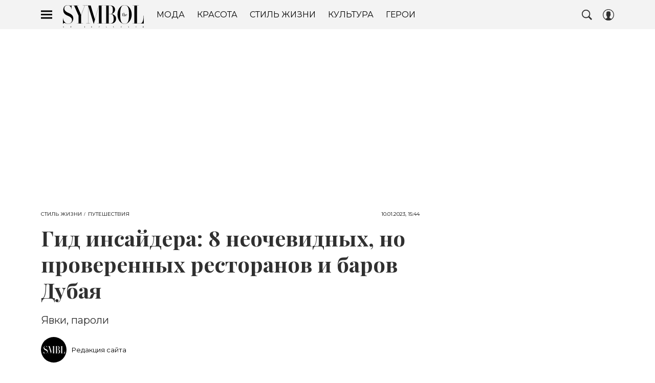

--- FILE ---
content_type: text/html; charset=utf-8
request_url: https://www.thesymbol.ru/lifestyle/travel/gid-insaydera-8-neochevidnyh-no-proverennyh-restoranov-i-barov-dubaya/
body_size: 53814
content:
<!doctype html>
<html data-n-head-ssr lang="ru-RU" data-n-head="%7B%22lang%22:%7B%22ssr%22:%22ru-RU%22%7D%7D">
  <head>
    <script>window.__detected_adblock__=!0,window.yaContextCb=window.yaContextCb||[]</script>
    <meta data-n-head="ssr" charset="utf-8"><meta data-n-head="ssr" name="viewport" content="width=device-width, initial-scale=1, maximum-scale=1.0, user-scalable=no"><meta data-n-head="ssr" name="theme-color" content="#000000"><meta data-n-head="ssr" name="twitter:widgets:autoload" content="off"><meta data-n-head="ssr" name="publisher" content="The Symbol"><meta data-n-head="ssr" data-hid="og:url" property="og:url" content="https://www.thesymbol.ru/lifestyle/travel/gid-insaydera-8-neochevidnyh-no-proverennyh-restoranov-i-barov-dubaya/"><meta data-n-head="ssr" name="robots" content="max-snippet:-1, max-image-preview:large, max-video-preview:-1"><meta data-n-head="ssr" data-hid="og:title" property="og:title" content="Гид инсайдера: 8 неочевидных, но проверенных ресторанов и баров Дубая"><meta data-n-head="ssr" data-hid="twitter:title" property="twitter:title" content="Гид инсайдера: 8 неочевидных, но проверенных ресторанов и баров Дубая"><meta data-n-head="ssr" data-hid="keywords" name="keywords" content="дубай, рестораны дубай, гид по дубаю, релокация, эмиграция"><meta data-n-head="ssr" data-hid="article:author" name="article:author" content="Редакция сайта"><meta data-n-head="ssr" data-hid="author" name="author" itemProp="author" content="Редакция сайта"><meta data-n-head="ssr" data-hid="description" name="description" content="Лучшие места в Дубае"><meta data-n-head="ssr" data-hid="og:type" property="og:type" content="article"><meta data-n-head="ssr" data-hid="og:description" property="og:description" content="Явки, пароли"><meta data-n-head="ssr" data-hid="twitter:description" name="twitter:description" content="Явки, пароли"><meta data-n-head="ssr" data-hid="og:image" property="og:image" content="https://www.thesymbol.ru/upload/img_cache/22c/22c2098f3f8176a045e46bac08deee89_ce_1500x833x0x0_cropped_1200x628.jpg"><meta data-n-head="ssr" data-hid="twitter:image" name="twitter:image" content="https://www.thesymbol.ru/upload/img_cache/22c/22c2098f3f8176a045e46bac08deee89_ce_1500x833x0x0_cropped_1200x628.jpg"><meta data-n-head="ssr" data-hid="twitter:card" name="twitter:card" content="summary_large_image"><title>Гид по Дубаю</title><link data-n-head="ssr" rel="icon" type="image/png" href="/icon_thesymbol.png" data-hid="favicon"><link data-n-head="ssr" rel="apple-touch-icon" type="image/png" href="/icon_thesymbol.png" data-hid="favicon"><link data-n-head="ssr" rel="icon" type="image/x-icon" href="/favicon.ico?v2" media="(prefers-color-scheme: dark)" sizes="32x32" data-hid="favicon"><link data-n-head="ssr" rel="icon" type="image/x-icon" href="/favicon_white.ico?v2" media="(prefers-color-scheme: light)" sizes="32x32" data-hid="favicon"><link data-n-head="ssr" href="https://www.thesymbol.ru/upload/img_cache/8c1/8c14a6b67228033726fa63bc5b482395_cropped_510x638.webp" imagesrcset="https://www.thesymbol.ru/upload/img_cache/8c1/8c14a6b67228033726fa63bc5b482395_cropped_510x638.webp 1x, https://www.thesymbol.ru/upload/img_cache/8c1/8c14a6b67228033726fa63bc5b482395_cropped_1020x1276.webp 2x" media="(max-width: 509.9px)" rel="preload" as="image" crossorigin="anonymous" fetchpriority="high"><link data-n-head="ssr" href="https://www.thesymbol.ru/upload/img_cache/8c1/8c14a6b67228033726fa63bc5b482395_cropped_666x833.webp" imagesrcset="https://www.thesymbol.ru/upload/img_cache/8c1/8c14a6b67228033726fa63bc5b482395_cropped_666x833.webp 1x, https://www.thesymbol.ru/upload/img_cache/8c1/8c14a6b67228033726fa63bc5b482395_cropped_666x833.webp 2x" media="(min-width: 510px)" rel="preload" as="image" crossorigin="anonymous" fetchpriority="high"><link data-n-head="ssr" rel="preload" href="/_nuxt/font/nuFkD-vYSZviVYUb_rj3ij__anPXDTnogkk7yRZrPA_4721f67.woff2" as="font" type="font/woff2" crossorigin="anonymous" fetchpriority="high"><link data-n-head="ssr" rel="preload" href="/_nuxt/font/nuFiD-vYSZviVYUb_rj3ij__anPXDTzYgEM86xQ_4d3d8da.woff2" as="font" type="font/woff2" crossorigin="anonymous" fetchpriority="high"><link data-n-head="ssr" rel="preload" href="/_nuxt/font/JTUSjIg1_i6t8kCHKm459WlhyyTh89Y_e88b187.woff2" as="font" type="font/woff2" crossorigin="anonymous" fetchpriority="high"><link data-n-head="ssr" rel="preload" href="/_nuxt/font/nuFkD-vYSZviVYUb_rj3ij__anPXDTnohkk7yRZrPJ-M_60ff708.woff2" as="font" type="font/woff2" crossorigin="anonymous" fetchpriority="high"><link data-n-head="ssr" rel="preload" href="/_nuxt/font/JTUSjIg1_i6t8kCHKm459W1hyyTh89ZNpQ_4a1bf14.woff2" as="font" type="font/woff2" crossorigin="anonymous" fetchpriority="high"><link data-n-head="ssr" rel="preload" href="/_nuxt/font/nuFiD-vYSZviVYUb_rj3ij__anPXDTjYgEM86xRbPQ_ad67da3.woff2" as="font" type="font/woff2" crossorigin="anonymous" fetchpriority="high"><link data-n-head="ssr" href="/_nuxt/webcache.js" rel="preload" as="script" fetchpriority="low"><link data-n-head="ssr" rel="preload" href="/_nuxt/font/nuFkD-vYSZviVYUb_rj3ij__anPXDTnogkk7yRZrPA_4721f67.woff2" as="font" type="font/woff2" crossorigin="anonymous" fetchpriority="high"><link data-n-head="ssr" rel="preload" href="/_nuxt/font/nuFiD-vYSZviVYUb_rj3ij__anPXDTzYgEM86xQ_4d3d8da.woff2" as="font" type="font/woff2" crossorigin="anonymous" fetchpriority="high"><link data-n-head="ssr" rel="preload" href="/_nuxt/font/JTUSjIg1_i6t8kCHKm459WlhyyTh89Y_e88b187.woff2" as="font" type="font/woff2" crossorigin="anonymous" fetchpriority="high"><link data-n-head="ssr" rel="preload" href="/_nuxt/font/nuFkD-vYSZviVYUb_rj3ij__anPXDTnohkk7yRZrPJ-M_60ff708.woff2" as="font" type="font/woff2" crossorigin="anonymous" fetchpriority="high"><link data-n-head="ssr" rel="preload" href="/_nuxt/font/JTUSjIg1_i6t8kCHKm459W1hyyTh89ZNpQ_4a1bf14.woff2" as="font" type="font/woff2" crossorigin="anonymous" fetchpriority="high"><link data-n-head="ssr" rel="preload" href="/_nuxt/font/nuFiD-vYSZviVYUb_rj3ij__anPXDTjYgEM86xRbPQ_ad67da3.woff2" as="font" type="font/woff2" crossorigin="anonymous" fetchpriority="high"><link data-n-head="ssr" href="/_nuxt/img/logo-thesymbol-full_6876c51.svg" rel="preload" as="image"><link data-n-head="ssr" data-hid="canonical" rel="canonical" href="https://www.thesymbol.ru/lifestyle/travel/gid-insaydera-8-neochevidnyh-no-proverennyh-restoranov-i-barov-dubaya/"><link data-n-head="ssr" data-hid="image_src" rel="image_src" href="https://www.thesymbol.ru/upload/img_cache/22c/22c2098f3f8176a045e46bac08deee89_ce_1500x833x0x0_cropped_1200x628.jpg"><link data-n-head="ssr" data-hid="rss_all_news" rel="alternate" type="application/rss+xml" href="https://www.thesymbol.ru/rss/public-feed-all-news.xml" title="rss_all_news"><script data-n-head="ssr" src="/_nuxt/webcache.js"></script><script data-n-head="ssr" type="application/ld+json">{
  "@context": "https://schema.org",
  "@type": "BreadcrumbList",
  "itemListElement": [
    {
      "@type": "ListItem",
      "name": "✅Стиль жизни",
      "position": 1,
      "item": "https://www.thesymbol.ru/lifestyle/"
    },
    {
      "@type": "ListItem",
      "name": "✅Путешествия",
      "position": 2,
      "item": "https://www.thesymbol.ru/lifestyle/travel/"
    }
  ]
}</script><script data-n-head="ssr" type="application/ld+json">{
  "@context": "https://schema.org",
  "@type": "Article",
  "url": "https://www.thesymbol.ru/lifestyle/travel/gid-insaydera-8-neochevidnyh-no-proverennyh-restoranov-i-barov-dubaya/",
  "description": "Лучшие места в Дубае",
  "publisher": {
    "@type": "Organization",
    "@id": "https://www.thesymbol.ru/#publisher",
    "url": "https://www.thesymbol.ru/",
    "name": "thesymbol.ru",
    "legalName": "ООО «Фэшн Пресс»",
    "telephone": "+74952520999",
    "address": {
      "@type": "PostalAddress",
      "streetAddress": "вн.тер.г. муниципальный округ Донской, ш Варшавское, д. 9 стр. 1",
      "postalCode": "117105",
      "addressLocality": "Москва",
      "addressCountry": "RU"
    },
    "logo": {
      "@type": "ImageObject",
      "url": "https://www.thesymbol.ru/_nuxt/img/logo-thesymbol-full_6876c51.svg"
    }
  },
  "headline": "Гид инсайдера: 8 неочевидных, но проверенных ресторанов и баров Дубая",
  "mainEntityOfPage": {
    "@id": "https://www.thesymbol.ru/lifestyle/travel/gid-insaydera-8-neochevidnyh-no-proverennyh-restoranov-i-barov-dubaya/",
    "@type": "WebPage"
  },
  "articleBody": "Уверены, в последние месяцы ваша лента в соцсетях сильно расширила географию: Казахстан, Армения, Грузия, Дубай и даже Азия — эмигрировавшие друзья и коллеги докладывают со всех концов света. The Symbol попросил знакомых релокантов поделиться паролями и явками в самых популярных среди россиян локациях, чтобы помочь вам быстрее освоиться на новом месте и разнообразить досуг в непростые времена. Все же видели мем «Дубай — резервная копия Москвы»? Определенные параллели, помимо количества русскоязычного населения на квадратный метр, провести можно, но в чем города точно отличаются, так это в уровне барной культуры и классных концептуальных ресторанов и кафе с хорошей кухней. Кажется, что в этих аспектах Москва на несколько широченных шагов впереди. Тем не менее, я уже успел выделить некоторые заведения-фавориты, где можно встречаться с друзьями и проводить время не хуже, чем в нашей столице. Спойлер: это было нелегко! Home Bakery Kitchen В поиске вкусного (даже не идеального!) завтрака пришлось обойти с десяток очень средних мест. Набрел на это место в Dubai Design District по принципу «иди туда, где много местных» и не прогадал. Роскошнейшее меню завтраков: от классических до бурека со шпинатом и яйцом пашот. Шакшука с бататом — это вау! Shanghai Me Кажется, что так часто китайскую еду, как последние месяцы в Дубае, я не ел даже живя в Китае! От небольших чифанек до классных мишленовских ресторанов — выбор тут солидный. И если в Hakkasan я был только в Абу-Даби (и очень советую), то в Shanghai Me, несмотря на предостережения, удавалось забронировать столик накануне визита. Из рекомендаций, пожалуй, Kung Pao Chicken. Вкуснее не ел нигде. Argentina Grill Иногда то или иное место набирает очки в личном рейтинге за счет каких-то дополнительных преимуществ. Так, шарма ресторану Argentina Grill придает то, что он находится на одном из уютнейших пляжей Дубая La Mer. И это чуть ли не единственное место в La Mer, где можно выпить вина. Бинго! Из рекомендаций: стейки и все, что на гриле. Galaxy Bar Приятный камерный бар с понятной из названия концепцией, которая отражена как в интерьере, так и в меню. И пусть на белом алкоголе (такие уж предпочтения!) мне алкоголь так сделать и не смогли, но общего впечатления это не испортило — уж слишком вайб понравился. Музыку можно описать как «нераздражающую», что для Дубая не так плохо. Electric Pawn Shop Этот бар отмечаю и за кухню, и за коктейли. Весьма опошленное в Дубае понятие «нетворкинг» вполне имеет право на жизнь тут — большинство из тех, с кем я тут знакомился, были из околомаркетинговой тусовки. Приятно! Из коктейлей бы выделил Love Hotel на игристом с лимонным юдзу, из закусок — дамплинги с креветкой. Музыка — просто громкая. Amazonico Вот и добрались до мест, где можно потанцевать! У Amazonico, как можно догадаться из названия, латиноамериканская концепция. Что-то про urban tropics. Что касается бара: так уж вышло, что негрони я с давних пор избегаю, а в этом баре кроме него ничего и не пробовал. Тут он что надо. Музыка тут в духе концепции, с латиноамериканской искоркой, но без дурновкусия, за что честь им и хвала! Miss Lily’s В Miss Lily’s все совсем по-другому. Карибский вайб и старые добрые R’n’B хиты! В пятницу и субботу сюда сложно протолкнуться: небольшое пространство максимально забито танцующими, но, в отличие от многих других мест в Дубае, тут это не доставляет дискомфорт. Ни кухню, ни коктейли здесь не пробовал, но плясал как в последний раз. Mizu И бонус для всех, кто пользуется локальными приложениями с доставкой еды. Среди всего многообразия ресторанов с красивыми картинками и высокими оценками довольным я оставался лишь после доставки из Mizu. Тобан яки вкуснее не пробовал, разве что в Токио. Видел, что у них есть офлайн-точка в Даунтауне, но пока туда не дошел.",
  "image": [
    {
      "@type": "ImageObject",
      "url": "https://www.thesymbol.ru/upload/img_cache/22c/22c2098f3f8176a045e46bac08deee89_ce_1249x833x137x0.jpg",
      "width": 1249,
      "height": 833,
      "description": "Гид инсайдера: 8 неочевидных, но проверенных ресторанов и баров Дубая"
    },
    {
      "@type": "ImageObject",
      "representativeOfPage": true,
      "url": "https://www.thesymbol.ru/upload/img_cache/8c1/8c14a6b67228033726fa63bc5b482395_cropped_666x833.jpg",
      "width": 666,
      "height": 833,
      "description": "Гид инсайдера: 8 неочевидных, но проверенных ресторанов и баров Дубая"
    },
    {
      "@type": "ImageObject",
      "representativeOfPage": true,
      "url": "https://www.thesymbol.ru/upload/img_cache/b70/b706683400ea23a18f2c42e47ca9f518_cropped_666x444.jpg",
      "width": 666,
      "height": 444,
      "description": "Гид инсайдера: 8 неочевидных, но проверенных ресторанов и баров Дубая"
    },
    {
      "@type": "ImageObject",
      "representativeOfPage": true,
      "url": "https://www.thesymbol.ru/upload/img_cache/d97/d973e284c9d7879cea530eb6fc586320_cropped_666x990.jpg",
      "width": 666,
      "height": 990,
      "description": "Гид инсайдера: 8 неочевидных, но проверенных ресторанов и баров Дубая"
    },
    {
      "@type": "ImageObject",
      "representativeOfPage": true,
      "url": "https://www.thesymbol.ru/upload/img_cache/16e/16eabab47a5078e15beebb0454d8d0df_cropped_666x990.jpg",
      "width": 666,
      "height": 990,
      "description": "Гид инсайдера: 8 неочевидных, но проверенных ресторанов и баров Дубая"
    },
    {
      "@type": "ImageObject",
      "representativeOfPage": true,
      "url": "https://www.thesymbol.ru/upload/img_cache/986/986cd89edf1de97260a52d1cd57f5943_cropped_666x666.jpg",
      "width": 666,
      "height": 666,
      "description": "Гид инсайдера: 8 неочевидных, но проверенных ресторанов и баров Дубая"
    },
    {
      "@type": "ImageObject",
      "representativeOfPage": true,
      "url": "https://www.thesymbol.ru/upload/img_cache/8dc/8dc51c2eeb802fbce8c412f367b93287_cropped_666x932.jpg",
      "width": 666,
      "height": 932,
      "description": "Гид инсайдера: 8 неочевидных, но проверенных ресторанов и баров Дубая"
    },
    {
      "@type": "ImageObject",
      "representativeOfPage": true,
      "url": "https://www.thesymbol.ru/upload/img_cache/dd5/dd5b617f17b34a1db441d706a88f8d86_cropped_666x933.jpg",
      "width": 666,
      "height": 933,
      "description": "Гид инсайдера: 8 неочевидных, но проверенных ресторанов и баров Дубая"
    },
    {
      "@type": "ImageObject",
      "representativeOfPage": true,
      "url": "https://www.thesymbol.ru/upload/img_cache/71b/71bd4b7844089bfc2c5fdac14750bd5c_cropped_666x1004.jpeg",
      "width": 666,
      "height": 1004,
      "description": "Гид инсайдера: 8 неочевидных, но проверенных ресторанов и баров Дубая"
    },
    {
      "@type": "ImageObject",
      "representativeOfPage": true,
      "url": "https://www.thesymbol.ru/upload/img_cache/965/965b8eb7fbec192c29847289dc1fe4d4_cropped_666x1004.jpeg",
      "width": 666,
      "height": 1004,
      "description": "Гид инсайдера: 8 неочевидных, но проверенных ресторанов и баров Дубая"
    },
    {
      "@type": "ImageObject",
      "representativeOfPage": true,
      "url": "https://www.thesymbol.ru/upload/img_cache/ff0/ff011bab39e3bf9164535f554d04bab2_cropped_640x427.jpg",
      "width": 640,
      "height": 427,
      "description": "Гид инсайдера: 8 неочевидных, но проверенных ресторанов и баров Дубая"
    },
    {
      "@type": "ImageObject",
      "representativeOfPage": true,
      "url": "https://www.thesymbol.ru/upload/img_cache/298/298c2af9303da50390b088b74391412f_cropped_666x833.jpg",
      "width": 666,
      "height": 833,
      "description": "Гид инсайдера: 8 неочевидных, но проверенных ресторанов и баров Дубая"
    },
    {
      "@type": "ImageObject",
      "representativeOfPage": true,
      "url": "https://www.thesymbol.ru/upload/img_cache/9f2/9f22d74a6d7767e3dfff474e83d0071e_cropped_666x833.jpg",
      "width": 666,
      "height": 833,
      "description": "Гид инсайдера: 8 неочевидных, но проверенных ресторанов и баров Дубая"
    },
    {
      "@type": "ImageObject",
      "representativeOfPage": true,
      "url": "https://www.thesymbol.ru/upload/img_cache/213/213981ac5293e5c35bd6b5e1686b9922_cropped_666x833.jpg",
      "width": 666,
      "height": 833,
      "description": "Гид инсайдера: 8 неочевидных, но проверенных ресторанов и баров Дубая"
    },
    {
      "@type": "ImageObject",
      "representativeOfPage": true,
      "url": "https://www.thesymbol.ru/upload/img_cache/a49/a495f19f76c7dbb9f370edcacb99cb65_cropped_640x800.jpg",
      "width": 640,
      "height": 800,
      "description": "Гид инсайдера: 8 неочевидных, но проверенных ресторанов и баров Дубая"
    }
  ],
  "thumbnailUrl": "https://www.thesymbol.ru/upload/img_cache/22c/22c2098f3f8176a045e46bac08deee89_ce_1249x833x137x0.jpg",
  "articleSection": "https://www.thesymbol.ru/lifestyle/travel/",
  "datePublished": "2023-01-10T15:44:00+03:00",
  "author": [
    {
      "@type": "Person",
      "name": "Редакция сайта",
      "image": "https://www.thesymbol.ru/upload/img_cache/db6/db6a508f96a35bcae2a919b88409d78a_ce_1500x1500x0x0_cropped_50x50.jpg",
      "url": "https://www.thesymbol.ru/author/site-editorial/"
    }
  ],
  "wordCount": 608,
  "commentCount": 0
}</script><style data-vue-ssr-id="63e2dbec:0 6ae00360:0 82074caa:0 253fa016:0 3387ef74:0 4b64832e:0 d7f2144c:0 7cb6c1dc:0 4ea630dc:0 2168eeed:0 ba490700:0 4d51ad0d:0 68dd7e32:0 88e78a16:0 5e17058e:0 ef850d68:0 4c909b55:0 0939b966:0 d340ab38:0 d340ab38:1 600c7e51:0 0ccfa9ef:0 5f554d56:0 5a7c0ce5:0 121dc5ce:0 5c135ee3:0 22cebc52:0 1fbbfd10:0 02b3e6f6:0 60e6e698:0 640e04dd:0 58df6ebf:0 ae5a71e2:0 e7ce6950:0 4551df97:0 1b7717ae:0 2d9f2fb4:0 d32676b6:0 2b6bcf25:0 4a464c40:0 6e0d9b28:0 9a35559a:0 4783dfb8:0 15c30876:0">@font-face{font-family:"swiper-icons";font-style:normal;font-weight:400;src:url("data:application/font-woff;charset=utf-8;base64, [base64]//wADZ2x5ZgAAAywAAADMAAAD2MHtryVoZWFkAAABbAAAADAAAAA2E2+eoWhoZWEAAAGcAAAAHwAAACQC9gDzaG10eAAAAigAAAAZAAAArgJkABFsb2NhAAAC0AAAAFoAAABaFQAUGG1heHAAAAG8AAAAHwAAACAAcABAbmFtZQAAA/gAAAE5AAACXvFdBwlwb3N0AAAFNAAAAGIAAACE5s74hXjaY2BkYGAAYpf5Hu/j+W2+MnAzMYDAzaX6QjD6/4//Bxj5GA8AuRwMYGkAPywL13jaY2BkYGA88P8Agx4j+/8fQDYfA1AEBWgDAIB2BOoAeNpjYGRgYNBh4GdgYgABEMnIABJzYNADCQAACWgAsQB42mNgYfzCOIGBlYGB0YcxjYGBwR1Kf2WQZGhhYGBiYGVmgAFGBiQQkOaawtDAoMBQxXjg/wEGPcYDDA4wNUA2CCgwsAAAO4EL6gAAeNpj2M0gyAACqxgGNWBkZ2D4/wMA+xkDdgAAAHjaY2BgYGaAYBkGRgYQiAHyGMF8FgYHIM3DwMHABGQrMOgyWDLEM1T9/w8UBfEMgLzE////P/5//f/V/xv+r4eaAAeMbAxwIUYmIMHEgKYAYjUcsDAwsLKxc3BycfPw8jEQA/[base64]/uznmfPFBNODM2K7MTQ45YEAZqGP81AmGGcF3iPqOop0r1SPTaTbVkfUe4HXj97wYE+yNwWYxwWu4v1ugWHgo3S1XdZEVqWM7ET0cfnLGxWfkgR42o2PvWrDMBSFj/IHLaF0zKjRgdiVMwScNRAoWUoH78Y2icB/yIY09An6AH2Bdu/UB+yxopYshQiEvnvu0dURgDt8QeC8PDw7Fpji3fEA4z/PEJ6YOB5hKh4dj3EvXhxPqH/SKUY3rJ7srZ4FZnh1PMAtPhwP6fl2PMJMPDgeQ4rY8YT6Gzao0eAEA409DuggmTnFnOcSCiEiLMgxCiTI6Cq5DZUd3Qmp10vO0LaLTd2cjN4fOumlc7lUYbSQcZFkutRG7g6JKZKy0RmdLY680CDnEJ+UMkpFFe1RN7nxdVpXrC4aTtnaurOnYercZg2YVmLN/d/gczfEimrE/fs/bOuq29Zmn8tloORaXgZgGa78yO9/cnXm2BpaGvq25Dv9S4E9+5SIc9PqupJKhYFSSl47+Qcr1mYNAAAAeNptw0cKwkAAAMDZJA8Q7OUJvkLsPfZ6zFVERPy8qHh2YER+3i/BP83vIBLLySsoKimrqKqpa2hp6+jq6RsYGhmbmJqZSy0sraxtbO3sHRydnEMU4uR6yx7JJXveP7WrDycAAAAAAAH//wACeNpjYGRgYOABYhkgZgJCZgZNBkYGLQZtIJsFLMYAAAw3ALgAeNolizEKgDAQBCchRbC2sFER0YD6qVQiBCv/H9ezGI6Z5XBAw8CBK/m5iQQVauVbXLnOrMZv2oLdKFa8Pjuru2hJzGabmOSLzNMzvutpB3N42mNgZGBg4GKQYzBhYMxJLMlj4GBgAYow/P/PAJJhLM6sSoWKfWCAAwDAjgbRAAB42mNgYGBkAIIbCZo5IPrmUn0hGA0AO8EFTQAA") format("woff")}:root{--swiper-theme-color:#007aff}.swiper-container{list-style:none;margin-left:auto;margin-right:auto;overflow:hidden;padding:0;position:relative;z-index:1}.swiper-container-vertical>.swiper-wrapper{flex-direction:column}.swiper-wrapper{box-sizing:initial;display:flex;height:100%;position:relative;transition-property:transform;width:100%;z-index:1}.swiper-container-android .swiper-slide,.swiper-wrapper{transform:translateZ(0)}.swiper-container-multirow>.swiper-wrapper{flex-wrap:wrap}.swiper-container-multirow-column>.swiper-wrapper{flex-direction:column;flex-wrap:wrap}.swiper-container-free-mode>.swiper-wrapper{margin:0 auto;transition-timing-function:ease-out}.swiper-slide{flex-shrink:0;height:100%;position:relative;transition-property:transform;width:100%}.swiper-slide-invisible-blank{visibility:hidden}.swiper-container-autoheight,.swiper-container-autoheight .swiper-slide{height:auto}.swiper-container-autoheight .swiper-wrapper{align-items:flex-start;transition-property:transform,height}.swiper-container-3d{perspective:1200px}.swiper-container-3d .swiper-cube-shadow,.swiper-container-3d .swiper-slide,.swiper-container-3d .swiper-slide-shadow-bottom,.swiper-container-3d .swiper-slide-shadow-left,.swiper-container-3d .swiper-slide-shadow-right,.swiper-container-3d .swiper-slide-shadow-top,.swiper-container-3d .swiper-wrapper{transform-style:preserve-3d}.swiper-container-3d .swiper-slide-shadow-bottom,.swiper-container-3d .swiper-slide-shadow-left,.swiper-container-3d .swiper-slide-shadow-right,.swiper-container-3d .swiper-slide-shadow-top{height:100%;left:0;pointer-events:none;position:absolute;top:0;width:100%;z-index:10}.swiper-container-3d .swiper-slide-shadow-left{background-image:linear-gradient(270deg,rgba(0,0,0,.5),transparent)}.swiper-container-3d .swiper-slide-shadow-right{background-image:linear-gradient(90deg,rgba(0,0,0,.5),transparent)}.swiper-container-3d .swiper-slide-shadow-top{background-image:linear-gradient(0deg,rgba(0,0,0,.5),transparent)}.swiper-container-3d .swiper-slide-shadow-bottom{background-image:linear-gradient(180deg,rgba(0,0,0,.5),transparent)}.swiper-container-css-mode>.swiper-wrapper{overflow:auto;scrollbar-width:none;-ms-overflow-style:none}.swiper-container-css-mode>.swiper-wrapper::-webkit-scrollbar{display:none}.swiper-container-css-mode>.swiper-wrapper>.swiper-slide{scroll-snap-align:start start}.swiper-container-horizontal.swiper-container-css-mode>.swiper-wrapper{scroll-snap-type:x mandatory}.swiper-container-vertical.swiper-container-css-mode>.swiper-wrapper{scroll-snap-type:y mandatory}:root{--swiper-navigation-size:44px}.swiper-button-next,.swiper-button-prev{align-items:center;color:#007aff;color:var(--swiper-navigation-color,var(--swiper-theme-color));cursor:pointer;display:flex;height:44px;height:var(--swiper-navigation-size);justify-content:center;margin-top:-22px;margin-top:calc(var(--swiper-navigation-size)*-1/2);position:absolute;top:50%;width:27px;width:calc(var(--swiper-navigation-size)/44*27);z-index:10}.swiper-button-next.swiper-button-disabled,.swiper-button-prev.swiper-button-disabled{cursor:auto;opacity:.35;pointer-events:none}.swiper-button-next:after,.swiper-button-prev:after{font-family:swiper-icons;font-size:44px;font-size:var(--swiper-navigation-size);font-variant:normal;letter-spacing:0;line-height:1;text-transform:none!important;text-transform:none}.swiper-button-prev,.swiper-container-rtl .swiper-button-next{left:10px;right:auto}.swiper-button-prev:after,.swiper-container-rtl .swiper-button-next:after{content:"prev"}.swiper-button-next,.swiper-container-rtl .swiper-button-prev{left:auto;right:10px}.swiper-button-next:after,.swiper-container-rtl .swiper-button-prev:after{content:"next"}.swiper-button-next.swiper-button-white,.swiper-button-prev.swiper-button-white{--swiper-navigation-color:#fff}.swiper-button-next.swiper-button-black,.swiper-button-prev.swiper-button-black{--swiper-navigation-color:#000}.swiper-button-lock{display:none}.swiper-pagination{position:absolute;text-align:center;transform:translateZ(0);transition:opacity .3s;z-index:10}.swiper-pagination.swiper-pagination-hidden{opacity:0}.swiper-container-horizontal>.swiper-pagination-bullets,.swiper-pagination-custom,.swiper-pagination-fraction{bottom:10px;left:0;width:100%}.swiper-pagination-bullets-dynamic{font-size:0;overflow:hidden}.swiper-pagination-bullets-dynamic .swiper-pagination-bullet{position:relative;transform:scale(.33)}.swiper-pagination-bullets-dynamic .swiper-pagination-bullet-active,.swiper-pagination-bullets-dynamic .swiper-pagination-bullet-active-main{transform:scale(1)}.swiper-pagination-bullets-dynamic .swiper-pagination-bullet-active-prev{transform:scale(.66)}.swiper-pagination-bullets-dynamic .swiper-pagination-bullet-active-prev-prev{transform:scale(.33)}.swiper-pagination-bullets-dynamic .swiper-pagination-bullet-active-next{transform:scale(.66)}.swiper-pagination-bullets-dynamic .swiper-pagination-bullet-active-next-next{transform:scale(.33)}.swiper-pagination-bullet{background:#000;border-radius:100%;display:inline-block;height:8px;opacity:.2;width:8px}button.swiper-pagination-bullet{-webkit-appearance:none;-moz-appearance:none;appearance:none;border:none;box-shadow:none;margin:0;padding:0}.swiper-pagination-clickable .swiper-pagination-bullet{cursor:pointer}.swiper-pagination-bullet-active{background:#007aff;background:var(--swiper-pagination-color,var(--swiper-theme-color));opacity:1}.swiper-container-vertical>.swiper-pagination-bullets{right:10px;top:50%;transform:translate3d(0,-50%,0)}.swiper-container-vertical>.swiper-pagination-bullets .swiper-pagination-bullet{display:block;margin:6px 0}.swiper-container-vertical>.swiper-pagination-bullets.swiper-pagination-bullets-dynamic{top:50%;transform:translateY(-50%);width:8px}.swiper-container-vertical>.swiper-pagination-bullets.swiper-pagination-bullets-dynamic .swiper-pagination-bullet{display:inline-block;transition:transform .2s,top .2s}.swiper-container-horizontal>.swiper-pagination-bullets .swiper-pagination-bullet{margin:0 4px}.swiper-container-horizontal>.swiper-pagination-bullets.swiper-pagination-bullets-dynamic{left:50%;transform:translateX(-50%);white-space:nowrap}.swiper-container-horizontal>.swiper-pagination-bullets.swiper-pagination-bullets-dynamic .swiper-pagination-bullet{transition:transform .2s,left .2s}.swiper-container-horizontal.swiper-container-rtl>.swiper-pagination-bullets-dynamic .swiper-pagination-bullet{transition:transform .2s,right .2s}.swiper-pagination-progressbar{background:rgba(0,0,0,.25);position:absolute}.swiper-pagination-progressbar .swiper-pagination-progressbar-fill{background:#007aff;background:var(--swiper-pagination-color,var(--swiper-theme-color));height:100%;left:0;position:absolute;top:0;transform:scale(0);transform-origin:left top;width:100%}.swiper-container-rtl .swiper-pagination-progressbar .swiper-pagination-progressbar-fill{transform-origin:right top}.swiper-container-horizontal>.swiper-pagination-progressbar,.swiper-container-vertical>.swiper-pagination-progressbar.swiper-pagination-progressbar-opposite{height:4px;left:0;top:0;width:100%}.swiper-container-horizontal>.swiper-pagination-progressbar.swiper-pagination-progressbar-opposite,.swiper-container-vertical>.swiper-pagination-progressbar{height:100%;left:0;top:0;width:4px}.swiper-pagination-white{--swiper-pagination-color:#fff}.swiper-pagination-black{--swiper-pagination-color:#000}.swiper-pagination-lock{display:none}.swiper-scrollbar{background:rgba(0,0,0,.1);border-radius:10px;position:relative;-ms-touch-action:none}.swiper-container-horizontal>.swiper-scrollbar{bottom:3px;height:5px;left:1%;position:absolute;width:98%;z-index:50}.swiper-container-vertical>.swiper-scrollbar{height:98%;position:absolute;right:3px;top:1%;width:5px;z-index:50}.swiper-scrollbar-drag{background:rgba(0,0,0,.5);border-radius:10px;height:100%;left:0;position:relative;top:0;width:100%}.swiper-scrollbar-cursor-drag{cursor:move}.swiper-scrollbar-lock{display:none}.swiper-zoom-container{align-items:center;display:flex;height:100%;justify-content:center;text-align:center;width:100%}.swiper-zoom-container>canvas,.swiper-zoom-container>img,.swiper-zoom-container>svg{max-height:100%;max-width:100%;object-fit:contain}.swiper-slide-zoomed{cursor:move}.swiper-lazy-preloader{animation:swiper-preloader-spin 1s linear infinite;border:4px solid #007aff;border:4px solid var(--swiper-preloader-color,var(--swiper-theme-color));border-radius:50%;border-top:4px solid transparent;box-sizing:border-box;height:42px;left:50%;margin-left:-21px;margin-top:-21px;position:absolute;top:50%;transform-origin:50%;width:42px;z-index:10}.swiper-lazy-preloader-white{--swiper-preloader-color:#fff}.swiper-lazy-preloader-black{--swiper-preloader-color:#000}@keyframes swiper-preloader-spin{to{transform:rotate(1turn)}}.swiper-container .swiper-notification{left:0;opacity:0;pointer-events:none;position:absolute;top:0;z-index:-1000}.swiper-container-fade.swiper-container-free-mode .swiper-slide{transition-timing-function:ease-out}.swiper-container-fade .swiper-slide{pointer-events:none;transition-property:opacity}.swiper-container-fade .swiper-slide .swiper-slide{pointer-events:none}.swiper-container-fade .swiper-slide-active,.swiper-container-fade .swiper-slide-active .swiper-slide-active{pointer-events:auto}.swiper-container-cube{overflow:visible}.swiper-container-cube .swiper-slide{-webkit-backface-visibility:hidden;backface-visibility:hidden;height:100%;pointer-events:none;transform-origin:0 0;visibility:hidden;width:100%;z-index:1}.swiper-container-cube .swiper-slide .swiper-slide{pointer-events:none}.swiper-container-cube.swiper-container-rtl .swiper-slide{transform-origin:100% 0}.swiper-container-cube .swiper-slide-active,.swiper-container-cube .swiper-slide-active .swiper-slide-active{pointer-events:auto}.swiper-container-cube .swiper-slide-active,.swiper-container-cube .swiper-slide-next,.swiper-container-cube .swiper-slide-next+.swiper-slide,.swiper-container-cube .swiper-slide-prev{pointer-events:auto;visibility:visible}.swiper-container-cube .swiper-slide-shadow-bottom,.swiper-container-cube .swiper-slide-shadow-left,.swiper-container-cube .swiper-slide-shadow-right,.swiper-container-cube .swiper-slide-shadow-top{-webkit-backface-visibility:hidden;backface-visibility:hidden;z-index:0}.swiper-container-cube .swiper-cube-shadow{background:#000;bottom:0;-webkit-filter:blur(50px);filter:blur(50px);height:100%;left:0;opacity:.6;position:absolute;width:100%;z-index:0}.swiper-container-flip{overflow:visible}.swiper-container-flip .swiper-slide{-webkit-backface-visibility:hidden;backface-visibility:hidden;pointer-events:none;z-index:1}.swiper-container-flip .swiper-slide .swiper-slide{pointer-events:none}.swiper-container-flip .swiper-slide-active,.swiper-container-flip .swiper-slide-active .swiper-slide-active{pointer-events:auto}.swiper-container-flip .swiper-slide-shadow-bottom,.swiper-container-flip .swiper-slide-shadow-left,.swiper-container-flip .swiper-slide-shadow-right,.swiper-container-flip .swiper-slide-shadow-top{-webkit-backface-visibility:hidden;backface-visibility:hidden;z-index:0}
.app-loader[data-v-2c735fc1]{background-color:#000;height:5px;left:0;pointer-events:none;position:fixed;top:0;transform:scaleX(0);transform-origin:left center;width:100%;z-index:10}.app-loader_loading[data-v-2c735fc1]{transition:transform 3s ease-out}.app-loader_loaded[data-v-2c735fc1]{transition:transform .5s ease-out}.app-loader_loading[data-v-2c735fc1]{transform:scaleX(.8)}.app-loader_loaded[data-v-2c735fc1]{transform:scaleX(1)}

*{box-sizing:border-box;margin:0;padding:0}
.article-detail__desc h2,.content__text h2,h1,h2,h3,h4,h5,h6{font-family:"Playfair Display",sans-serif}@font-face{font-display:swap;font-family:"Open Sans";font-stretch:100%;font-style:normal;font-weight:400;src:url(/_nuxt/font/memSYaGs126MiZpBA-UvWbX2vVnXBbObj2OVZyOOSr4dVJWUgsjZ0B4taVQUwaEQbjB_mQ_8e6eb9a.woff) format("woff");unicode-range:u+0460-052f,u+1c80-1c88,u+20b4,u+2de0-2dff,u+a640-a69f,u+fe2e-fe2f}@font-face{font-display:swap;font-family:"Open Sans";font-stretch:100%;font-style:normal;font-weight:400;src:url(/_nuxt/font/memSYaGs126MiZpBA-UvWbX2vVnXBbObj2OVZyOOSr4dVJWUgsjZ0B4kaVQUwaEQbjB_mQ_de6d70f.woff) format("woff");unicode-range:u+0400-045f,u+0490-0491,u+04b0-04b1,u+2116}@font-face{font-display:swap;font-family:"Open Sans";font-stretch:100%;font-style:normal;font-weight:400;src:url(/_nuxt/font/memSYaGs126MiZpBA-UvWbX2vVnXBbObj2OVZyOOSr4dVJWUgsjZ0B4saVQUwaEQbjB_mQ_0403a19.woff) format("woff");unicode-range:u+1f??}@font-face{font-display:swap;font-family:"Open Sans";font-stretch:100%;font-style:normal;font-weight:400;src:url(/_nuxt/font/memSYaGs126MiZpBA-UvWbX2vVnXBbObj2OVZyOOSr4dVJWUgsjZ0B4jaVQUwaEQbjB_mQ_2de5ef4.woff) format("woff");unicode-range:u+0370-03ff}@font-face{font-display:swap;font-family:"Open Sans";font-stretch:100%;font-style:normal;font-weight:400;src:url(/_nuxt/font/memSYaGs126MiZpBA-UvWbX2vVnXBbObj2OVZyOOSr4dVJWUgsjZ0B4iaVQUwaEQbjB_mQ_662226e.woff) format("woff");unicode-range:u+0590-05ff,u+200c-2010,u+20aa,u+25cc,u+fb1d-fb4f}@font-face{font-display:swap;font-family:"Open Sans";font-stretch:100%;font-style:normal;font-weight:400;src:url(/_nuxt/font/memSYaGs126MiZpBA-UvWbX2vVnXBbObj2OVZyOOSr4dVJWUgsjZ0B4vaVQUwaEQbjB_mQ_87ffc53.woff) format("woff");unicode-range:u+0102-0103,u+0110-0111,u+0128-0129,u+0168-0169,u+01a0-01a1,u+01af-01b0,u+1ea0-1ef9,u+20ab}@font-face{font-display:swap;font-family:"Open Sans";font-stretch:100%;font-style:normal;font-weight:400;src:url(/_nuxt/font/memSYaGs126MiZpBA-UvWbX2vVnXBbObj2OVZyOOSr4dVJWUgsjZ0B4uaVQUwaEQbjB_mQ_556c2cb.woff) format("woff");unicode-range:u+0100-024f,u+0259,u+1e??,u+2020,u+20a0-20ab,u+20ad-20cf,u+2113,u+2c60-2c7f,u+a720-a7ff}@font-face{font-display:swap;font-family:"Open Sans";font-stretch:100%;font-style:normal;font-weight:400;src:url(/_nuxt/font/memSYaGs126MiZpBA-UvWbX2vVnXBbObj2OVZyOOSr4dVJWUgsjZ0B4gaVQUwaEQbjA_ffe2f0c.woff) format("woff");unicode-range:u+00??,u+0131,u+0152-0153,u+02bb-02bc,u+02c6,u+02da,u+02dc,u+2000-206f,u+2074,u+20ac,u+2122,u+2191,u+2193,u+2212,u+2215,u+feff,u+fffd}.sp-sber-2030{--sp-headline-0-family:"IBM Plex Mono",sans-serif;--sp-headline-0-size:20px;--sp-headline-0-weight:400;--sp-headline-0-style:normal;--sp-headline-1-family:"Oswald",sans-serif;--sp-headline-1-size:38px;--sp-headline-1-weight:700;--sp-headline-1-style:normal;--sp-headline-1-line-height:115%;--sp-headline-2-family:"Oswald",sans-serif;--sp-headline-2-size:32px;--sp-headline-2-weight:700;--sp-headline-2-style:normal;--sp-headline-2-letter-spacing:0.2px;--sp-headline-2-line-height:100%;--sp-headline-3-family:"Oswald",sans-serif;--sp-headline-3-size:28px;--sp-headline-3-weight:700;--sp-headline-3-style:normal;--sp-headline-3-line-height:125%;--sp-headline-4-family:"Oswald",sans-serif;--sp-headline-4-size:18px;--sp-headline-4-weight:600;--sp-headline-4-style:normal;--sp-headline-4-line-height:132%;--sp-headline-5-family:"Oswald",sans-serif;--sp-headline-5-size:12px;--sp-headline-5-weight:600;--sp-headline-5-style:normal;--sp-headline-5-line-height:125%;--sp-text-1-family:"IBM Plex Mono",sans-serif;--sp-text-1-size:14px;--sp-text-1-weight:400;--sp-text-1-style:normal;--sp-text-1-letter-spacing:0.5px;--sp-text-2-family:"IBM Plex Mono",sans-serif;--sp-text-2-size:13px;--sp-text-2-weight:400;--sp-text-2-style:normal;--sp-text-2-line-height:118%;--sp-text-3-family:"Raleway";--sp-text-3-size:12px;--sp-text-3-weight:400;--sp-text-3-style:normal;--sp-text-3-line-height:125%;--sp-description-1-family:"Montserrat";--sp-description-1-size:16px;--sp-description-1-weight:400;--sp-description-1-style:normal;--sp-description-1-line-height:120%;--sp-description-2-family:"IBM Plex Mono",sans-serif;--sp-description-2-size:11px;--sp-description-2-weight:400;--sp-description-2-style:normal;--sp-description-2-letter-spacing:0.5px;--sp-description-3-family:"IBM Plex Mono",sans-serif;--sp-description-3-size:11px;--sp-description-3-weight:600;--sp-description-3-style:normal;--sp-description-3-letter-spacing:0.5px;--sp-tag-family:"Montserrat";--sp-tag-size:12px;--sp-tag-weight:700;--sp-tag-style:normal;--sp-tag-letter-spacing:0.5px;--sp-speed-family:"IBM Plex Mono",sans-serif;--sp-speed-size:32px;--sp-speed-weight:700;--sp-speed-style:normal;--sp-speed-line-height:120%;--sp-loader-text-family:"Public Pixel";--sp-loader-text-size:8px;--sp-loader-text-weight:400;--sp-loader-text-style:normal;--sp-button-text-family:"IBM Plex Mono",sans-serif;--sp-button-text-size:14px;--sp-button-text-weight:700;--sp-button-text-style:normal;--sp-button-text-letter-spacing:0.7px;--sp-speed-1-2-family:"IBM Plex Mono",sans-serif;--sp-speed-1-2-size:23px;--sp-speed-1-2-weight:700;--sp-speed-1-2-style:normal;--sp-speed-1-2-line-height:120%;--sp-speed-1-3-family:"IBM Plex Mono",sans-serif;--sp-speed-1-3-size:12px;--sp-speed-1-3-weight:700;--sp-speed-1-3-style:normal;--sp-speed-1-3-line-height:120%;--sp-text-2-2-size:17px;--sp-text-2-2-line-height:118%;--sp-text-2-2-family:"IBM Plex Mono",sans-serif;--sp-text-2-2-size:11px;--sp-text-2-2-weight:400;--sp-text-2-2-style:normal;--sp-text-2-2-line-height:130%;--sp-text-1-1-paragraph-spacing-10-family:"IBM Plex Mono",sans-serif;--sp-text-1-1-paragraph-spacing-10-size:14px;--sp-text-1-1-paragraph-spacing-10-weight:400;--sp-text-1-1-paragraph-spacing-10-style:normal;--sp-text-1-1-paragraph-spacing-10-letter-spacing:0.5px;--sp-black:#000;--sp-grey-grafit:#171717;--sp-grey:#222;--sp-blue-gray:#323941;--sp-grey-dark:#383838;--sp-grey-middle:#676767;--sp-grey-light:grey;--sp-grey-main-menu:#c7c7c7;--sp-white:#f2f2f2;--sp-blue-indigo:#66f;--sp-purple:#9747ff;--sp-neon-green:#39f2ae;--sp-yellow:#ffc700;--sp-gradient-1-stop-1-color:#00ff8b;--sp-gradient-1-stop-1-position:0%;--sp-gradient-1-stop-2-color:#66f;--sp-gradient-1-stop-2-position:100%;--sp-gradient-2-stop-1-color:#00ff8b;--sp-gradient-2-stop-1-position:0%;--sp-gradient-2-stop-2-color:#66f;--sp-gradient-2-stop-2-position:100%;--sp-gradient-3-stop-1-color:#00ff8b;--sp-gradient-3-stop-1-position:0%;--sp-gradient-3-stop-2-color:#66f;--sp-gradient-3-stop-2-position:100%;--sp-time-line-1-stop-1-color:#b8baff;--sp-time-line-1-stop-1-position:0%;--sp-time-line-1-stop-2-color:#f2df39;--sp-time-line-1-stop-2-position:100%;--sp-time-line-2-stop-1-color:#b8baff;--sp-time-line-2-stop-1-position:39%;--sp-time-line-2-stop-2-color:#00ff8b;--sp-time-line-2-stop-2-position:100%;--sp-time-line-3-stop-1-color:#b8baff;--sp-time-line-3-stop-1-position:0%;--sp-time-line-3-stop-2-color:#66f;--sp-time-line-3-stop-2-position:100%}@keyframes spinner{0%{transform:rotate(0deg)}to{transform:rotate(1turn)}}@keyframes pulse{0%{opacity:1}50%{opacity:.3}to{opacity:1}}.d-flex{display:flex}.align-center{align-items:center}.justify-center{justify-content:center}.text-center{text-align:center}.text-break{word-wrap:break-word;word-break:break-word}.text-uppercase{text-transform:uppercase}a{color:inherit}.content-overlap-modal-showed{overflow:hidden}.cursor-pointer{cursor:pointer}:root{--navbar-z-index:100;--modal-z-index:9999;--navbar-height:57px;--awards-navbar-height:56px;--content-width:calc(100% - 20px);--main-content-bg-color:#fff}@media only screen and (min-width:650px){:root{--awards-navbar-height:66px;--content-width:600px}}@media only screen and (min-width:768px){:root{--content-width:650px}}@media only screen and (min-width:940px){:root{--content-width:900px}}@media only screen and (min-width:1200px){:root{--awards-navbar-height:76px;--content-width:1120px}}[hidden]{display:none!important}*{-webkit-overflow-scrolling:touch;-webkit-print-color-adjust:exact}*,:after,:before{box-sizing:border-box}.mx-auto{margin-left:auto;margin-right:auto}.nuxt-progress{transition:width .5s ease-out,opacity .3s ease-in-out!important}.email-subscribe-all-page .main-content,.email-subscribe-confirm-page .main-content,.error-page-404 .main-content{background:none}.email-subscribe-all-page,.email-subscribe-confirm-page{background-position:top;background-repeat:no-repeat;background-size:cover}.mt30{margin-top:30px}.mt20{margin-top:20px}.cols{display:grid}.cols.--middle{grid-template-columns:100%}@media only screen and (min-width:940px){.cols.--middle{grid-column-gap:30px;grid-template-columns:calc(100% - 350px) 320px}}@media only screen and (min-width:1152px){.cols.--middle{grid-column-gap:60px;grid-template-columns:calc(100% - 380px) 320px}}.cols.--full{grid-template-columns:minmax(100%,1fr)}.cols.--default{grid-template-columns:100%}@media only screen and (min-width:940px){.cols.--default{grid-template-columns:auto 300px;grid-column-gap:30px}}@media only screen and (min-width:1152px){.cols.--default{grid-template-columns:auto 300px}}.cols .col__cnt{width:100%}.cols .col__side{display:none}@media only screen and (min-width:940px){.cols .col__side{display:block}}body{-webkit-font-smoothing:antialiased;-moz-osx-font-smoothing:grayscale;-webkit-tap-highlight-color:rgba(0,0,0,0);-webkit-text-size-adjust:100%;-moz-text-size-adjust:100%;text-size-adjust:100%;color:#303030;font-size:16px;overflow-y:scroll;word-wrap:break-word;padding-bottom:0!important}body.opened-modal{overflow:hidden}h1,h2,h3,h4,h5,h6{font-style:normal;font-weight:400}ol,ul{list-style:none}img,svg{display:block;max-width:100%}svg{overflow:visible}button,input{font-family:inherit;font-size:inherit;outline:none}button{-webkit-appearance:none;-moz-appearance:none;appearance:none;background:none;border:0;-webkit-user-select:none;-moz-user-select:none;user-select:none}button:not(:disabled){cursor:pointer}button:disabled{cursor:not-allowed}.article-detail__desc,.content__text{color:#303030;font-size:19px;line-height:1.5}.article-detail__desc li:not(.hooper-slide):not(.reactions__item),.content__text li:not(.hooper-slide):not(.reactions__item){color:#303030;display:block;font-weight:400;line-height:1.5;list-style:none;margin-top:1.2rem;padding-left:2em;position:relative}.article-detail__desc li:not(.hooper-slide):not(.reactions__item):before,.content__text li:not(.hooper-slide):not(.reactions__item):before{content:"";display:block;height:12px;left:0;line-height:1;position:absolute;top:.5em;transform:rotate(45deg);width:12px}.article-detail__desc ol,.content__text ol{counter-reset:list1}.article-detail__desc ol li:not(.hooper-slide):not(.reactions__item):before,.content__text ol li:not(.hooper-slide):not(.reactions__item):before{background:none;content:counter(list1) ".";counter-increment:list1;height:auto;position:absolute;top:.35em;transform:none;width:auto}.content__text:not(.content__text_widget):not(.content__text_text):not(:first-child){margin-top:20px}.footer{margin-top:auto;position:relative;z-index:2}.container-main{display:flex;flex-direction:column;justify-content:flex-start;min-height:100vh;position:relative;z-index:1}.container{max-width:100%;min-width:320px}.sticky{position:sticky;top:87px;top:calc(var(--navbar-height) + 30px)}.wrap{flex:1 1 auto;margin-left:auto;margin-right:auto;max-width:calc(100% - 20px);width:1120px}@media only screen and (min-width:650px){.wrap{width:600px}}@media only screen and (min-width:768px){.wrap{width:650px}}@media only screen and (min-width:940px){.wrap{width:900px}}@media only screen and (min-width:1200px){.wrap{width:1120px}}.ad-wrap{margin:0 auto;max-width:1290px;width:100%}.nuxt-root{position:relative;text-align:left;text-align:initial}.main-content{background-color:#fff;background-color:var(--main-content-bg-color);margin-left:auto;margin-right:auto;max-width:100%;transition:max-width .3s ease-out;width:100%}.with-site-branding .main-content,.with-site-top-branding .main-content{max-width:1290px}.with-site-top-branding #header,.with-site-top-branding #section-banner{display:none}.with-site-top-branding #mainInner{margin-top:0}.with-site-top-branding #section__inner{padding-top:0}.with-site-top-branding #billboard_topline_detail,.with-site-top-branding #billboard_topline_home,.with-site-top-branding #billboard_topline_main,.with-site-top-branding #billboard_topline_section,.with-site-top-branding #main-billboard-topline{margin-top:0}.with-site-top-branding #main-content{margin-top:0;margin-top:var(--branding-offset-top,0)}.with-site-top-branding #prepend-section-title{display:inline-block}.with-site-top-branding:not(.with-site-branding-offset-top) .main__billboard-topline+.main__inner{padding-top:0}.with-site-top-branding:not(.with-site-branding-offset-top) #billboard_topline_detail .ad-billboard-topline-banner,.with-site-top-branding:not(.with-site-branding-offset-top) #billboard_topline_home .ad-billboard-topline-banner,.with-site-top-branding:not(.with-site-branding-offset-top) #billboard_topline_main .ad-billboard-topline-banner,.with-site-top-branding:not(.with-site-branding-offset-top) #billboard_topline_section .ad-billboard-topline-banner,.with-site-top-branding:not(.with-site-branding-offset-top) #billboard_topline_subsection .ad-billboard-topline-banner,.with-site-top-branding:not(.with-site-branding-offset-top) #billboard_topline_tag .ad-billboard-topline-banner,.with-site-top-branding:not(.with-site-branding-offset-top) #main-billboard-topline .ad-billboard-topline-banner{--min-ad-banner-height:0}.with-site-top-branding:not(.with-site-branding-offset-top) #billboard_topline_detail .ad-wrapper__content,.with-site-top-branding:not(.with-site-branding-offset-top) #billboard_topline_home .ad-wrapper__content,.with-site-top-branding:not(.with-site-branding-offset-top) #billboard_topline_main .ad-wrapper__content,.with-site-top-branding:not(.with-site-branding-offset-top) #billboard_topline_section .ad-wrapper__content,.with-site-top-branding:not(.with-site-branding-offset-top) #billboard_topline_subsection .ad-wrapper__content,.with-site-top-branding:not(.with-site-branding-offset-top) #billboard_topline_tag .ad-wrapper__content,.with-site-top-branding:not(.with-site-branding-offset-top) #main-billboard-topline .ad-wrapper__content{max-width:1290px}.with-site-branding-offset-top #billboard_topline_detail,.with-site-branding-offset-top #billboard_topline_home,.with-site-branding-offset-top #billboard_topline_main,.with-site-branding-offset-top #billboard_topline_section,.with-site-branding-offset-top #main-billboard-topline{display:none}.with-site-branding-offset-top #prepend-section-title{margin-top:30px}.icon-close{background:none;border:none;height:25px;position:absolute;right:10px;top:10px;width:25px}@media only screen and (min-width:1152px){.icon-close{right:0}}.icon-close:after,.icon-close:before{background-color:#fff;bottom:0;content:"";display:block;height:1px;left:0;margin-bottom:auto;margin-top:auto;position:absolute;right:0;top:0;transition:all .15s linear 0s}.icon-close:before{transform:rotate(45deg)}.icon-close:after{transform:rotate(-45deg)}div.hooper,section.hooper{height:auto;outline:none}div.hooper:focus,section.hooper:focus{outline:none}.showed-popup-fullscreen-video-feed{height:100%;left:0;overflow:hidden;position:fixed;top:0;width:100%}.showed-popup-fullscreen-video-feed .app__footer,.showed-popup-fullscreen-video-feed .app__navbar,.showed-popup-fullscreen-video-feed .main-content{opacity:0;visibility:hidden}@media screen and (max-width:649px){.app_enabled_video-feed .app__footer,.app_enabled_video-feed .app__navbar{background-color:#000;display:none}}
.article-detail__desc h6,.btn-default,.content__text h6{font-family:"Montserrat",sans-serif}.article-detail__desc,.article-detail__desc ol li:not(.hooper-slide):not(.reactions__item):before,.content__text,.content__text ol li:not(.hooper-slide):not(.reactions__item):before{font-family:"Times New Roman",sans-serif}@font-face{font-display:swap;font-family:"Montserrat";font-style:normal;font-weight:400;src:url(/_nuxt/font/JTUSjIg1_i6t8kCHKm459WRhyyTh89ZNpQ_37f8885.woff2) format("woff2");unicode-range:u+0460-052f,u+1c80-1c88,u+20b4,u+2de0-2dff,u+a640-a69f,u+fe2e-fe2f}@font-face{font-display:swap;font-family:"Montserrat";font-style:normal;font-weight:400;src:url(/_nuxt/font/JTUSjIg1_i6t8kCHKm459W1hyyTh89ZNpQ_4a1bf14.woff2) format("woff2");unicode-range:u+0301,u+0400-045f,u+0490-0491,u+04b0-04b1,u+2116}@font-face{font-display:swap;font-family:"Montserrat";font-style:normal;font-weight:400;src:url(/_nuxt/font/JTUSjIg1_i6t8kCHKm459WZhyyTh89ZNpQ_215b11e.woff2) format("woff2");unicode-range:u+0102-0103,u+0110-0111,u+0128-0129,u+0168-0169,u+01a0-01a1,u+01af-01b0,u+0300-0301,u+0303-0304,u+0308-0309,u+0323,u+0329,u+1ea0-1ef9,u+20ab}@font-face{font-display:swap;font-family:"Montserrat";font-style:normal;font-weight:400;src:url(/_nuxt/font/JTUSjIg1_i6t8kCHKm459WdhyyTh89ZNpQ_93131c3.woff2) format("woff2");unicode-range:u+0100-02af,u+0304,u+0308,u+0329,u+1e00-1e9f,u+1ef2-1eff,u+2020,u+20a0-20ab,u+20ad-20cf,u+2113,u+2c60-2c7f,u+a720-a7ff}@font-face{font-display:swap;font-family:"Montserrat";font-style:normal;font-weight:400;src:url(/_nuxt/font/JTUSjIg1_i6t8kCHKm459WlhyyTh89Y_e88b187.woff2) format("woff2");unicode-range:u+00??,u+0131,u+0152-0153,u+02bb-02bc,u+02c6,u+02da,u+02dc,u+0304,u+0308,u+0329,u+2000-206f,u+2074,u+20ac,u+2122,u+2191,u+2193,u+2212,u+2215,u+feff,u+fffd}@font-face{font-display:swap;font-family:"Montserrat";font-style:normal;font-weight:500;src:url(/_nuxt/font/JTUSjIg1_i6t8kCHKm459WRhyyTh89ZNpQ_37f8885.woff2) format("woff2");unicode-range:u+0460-052f,u+1c80-1c88,u+20b4,u+2de0-2dff,u+a640-a69f,u+fe2e-fe2f}@font-face{font-display:swap;font-family:"Montserrat";font-style:normal;font-weight:500;src:url(/_nuxt/font/JTUSjIg1_i6t8kCHKm459W1hyyTh89ZNpQ_4a1bf14.woff2) format("woff2");unicode-range:u+0301,u+0400-045f,u+0490-0491,u+04b0-04b1,u+2116}@font-face{font-display:swap;font-family:"Montserrat";font-style:normal;font-weight:500;src:url(/_nuxt/font/JTUSjIg1_i6t8kCHKm459WZhyyTh89ZNpQ_215b11e.woff2) format("woff2");unicode-range:u+0102-0103,u+0110-0111,u+0128-0129,u+0168-0169,u+01a0-01a1,u+01af-01b0,u+0300-0301,u+0303-0304,u+0308-0309,u+0323,u+0329,u+1ea0-1ef9,u+20ab}@font-face{font-display:swap;font-family:"Montserrat";font-style:normal;font-weight:500;src:url(/_nuxt/font/JTUSjIg1_i6t8kCHKm459WdhyyTh89ZNpQ_93131c3.woff2) format("woff2");unicode-range:u+0100-02af,u+0304,u+0308,u+0329,u+1e00-1e9f,u+1ef2-1eff,u+2020,u+20a0-20ab,u+20ad-20cf,u+2113,u+2c60-2c7f,u+a720-a7ff}@font-face{font-display:swap;font-family:"Montserrat";font-style:normal;font-weight:500;src:url(/_nuxt/font/JTUSjIg1_i6t8kCHKm459WlhyyTh89Y_e88b187.woff2) format("woff2");unicode-range:u+00??,u+0131,u+0152-0153,u+02bb-02bc,u+02c6,u+02da,u+02dc,u+0304,u+0308,u+0329,u+2000-206f,u+2074,u+20ac,u+2122,u+2191,u+2193,u+2212,u+2215,u+feff,u+fffd}@font-face{font-display:swap;font-family:"Montserrat";font-style:normal;font-weight:700;src:url(/_nuxt/font/JTUSjIg1_i6t8kCHKm459WRhyyTh89ZNpQ_37f8885.woff2) format("woff2");unicode-range:u+0460-052f,u+1c80-1c88,u+20b4,u+2de0-2dff,u+a640-a69f,u+fe2e-fe2f}@font-face{font-display:swap;font-family:"Montserrat";font-style:normal;font-weight:700;src:url(/_nuxt/font/JTUSjIg1_i6t8kCHKm459W1hyyTh89ZNpQ_4a1bf14.woff2) format("woff2");unicode-range:u+0301,u+0400-045f,u+0490-0491,u+04b0-04b1,u+2116}@font-face{font-display:swap;font-family:"Montserrat";font-style:normal;font-weight:700;src:url(/_nuxt/font/JTUSjIg1_i6t8kCHKm459WZhyyTh89ZNpQ_215b11e.woff2) format("woff2");unicode-range:u+0102-0103,u+0110-0111,u+0128-0129,u+0168-0169,u+01a0-01a1,u+01af-01b0,u+0300-0301,u+0303-0304,u+0308-0309,u+0323,u+0329,u+1ea0-1ef9,u+20ab}@font-face{font-display:swap;font-family:"Montserrat";font-style:normal;font-weight:700;src:url(/_nuxt/font/JTUSjIg1_i6t8kCHKm459WdhyyTh89ZNpQ_93131c3.woff2) format("woff2");unicode-range:u+0100-02af,u+0304,u+0308,u+0329,u+1e00-1e9f,u+1ef2-1eff,u+2020,u+20a0-20ab,u+20ad-20cf,u+2113,u+2c60-2c7f,u+a720-a7ff}@font-face{font-display:swap;font-family:"Montserrat";font-style:normal;font-weight:700;src:url(/_nuxt/font/JTUSjIg1_i6t8kCHKm459WlhyyTh89Y_e88b187.woff2) format("woff2");unicode-range:u+00??,u+0131,u+0152-0153,u+02bb-02bc,u+02c6,u+02da,u+02dc,u+0304,u+0308,u+0329,u+2000-206f,u+2074,u+20ac,u+2122,u+2191,u+2193,u+2212,u+2215,u+feff,u+fffd}@font-face{font-display:swap;font-family:"Playfair Display";font-style:italic;font-weight:400;src:url(/_nuxt/font/nuFkD-vYSZviVYUb_rj3ij__anPXDTnohkk7yRZrPJ-M_60ff708.woff2) format("woff2");unicode-range:u+0301,u+0400-045f,u+0490-0491,u+04b0-04b1,u+2116}@font-face{font-display:swap;font-family:"Playfair Display";font-style:italic;font-weight:400;src:url(/_nuxt/font/nuFkD-vYSZviVYUb_rj3ij__anPXDTnojUk7yRZrPJ-M_fceeaee.woff2) format("woff2");unicode-range:u+0102-0103,u+0110-0111,u+0128-0129,u+0168-0169,u+01a0-01a1,u+01af-01b0,u+0300-0301,u+0303-0304,u+0308-0309,u+0323,u+0329,u+1ea0-1ef9,u+20ab}@font-face{font-display:swap;font-family:"Playfair Display";font-style:italic;font-weight:400;src:url(/_nuxt/font/nuFkD-vYSZviVYUb_rj3ij__anPXDTnojEk7yRZrPJ-M_c55153d.woff2) format("woff2");unicode-range:u+0100-02af,u+0304,u+0308,u+0329,u+1e00-1e9f,u+1ef2-1eff,u+2020,u+20a0-20ab,u+20ad-20cf,u+2113,u+2c60-2c7f,u+a720-a7ff}@font-face{font-display:swap;font-family:"Playfair Display";font-style:italic;font-weight:400;src:url(/_nuxt/font/nuFkD-vYSZviVYUb_rj3ij__anPXDTnogkk7yRZrPA_4721f67.woff2) format("woff2");unicode-range:u+00??,u+0131,u+0152-0153,u+02bb-02bc,u+02c6,u+02da,u+02dc,u+0304,u+0308,u+0329,u+2000-206f,u+2074,u+20ac,u+2122,u+2191,u+2193,u+2212,u+2215,u+feff,u+fffd}@font-face{font-display:swap;font-family:"Playfair Display";font-style:italic;font-weight:700;src:url(/_nuxt/font/nuFkD-vYSZviVYUb_rj3ij__anPXDTnohkk7yRZrPJ-M_60ff708.woff2) format("woff2");unicode-range:u+0301,u+0400-045f,u+0490-0491,u+04b0-04b1,u+2116}@font-face{font-display:swap;font-family:"Playfair Display";font-style:italic;font-weight:700;src:url(/_nuxt/font/nuFkD-vYSZviVYUb_rj3ij__anPXDTnojUk7yRZrPJ-M_fceeaee.woff2) format("woff2");unicode-range:u+0102-0103,u+0110-0111,u+0128-0129,u+0168-0169,u+01a0-01a1,u+01af-01b0,u+0300-0301,u+0303-0304,u+0308-0309,u+0323,u+0329,u+1ea0-1ef9,u+20ab}@font-face{font-display:swap;font-family:"Playfair Display";font-style:italic;font-weight:700;src:url(/_nuxt/font/nuFkD-vYSZviVYUb_rj3ij__anPXDTnojEk7yRZrPJ-M_c55153d.woff2) format("woff2");unicode-range:u+0100-02af,u+0304,u+0308,u+0329,u+1e00-1e9f,u+1ef2-1eff,u+2020,u+20a0-20ab,u+20ad-20cf,u+2113,u+2c60-2c7f,u+a720-a7ff}@font-face{font-display:swap;font-family:"Playfair Display";font-style:italic;font-weight:700;src:url(/_nuxt/font/nuFkD-vYSZviVYUb_rj3ij__anPXDTnogkk7yRZrPA_4721f67.woff2) format("woff2");unicode-range:u+00??,u+0131,u+0152-0153,u+02bb-02bc,u+02c6,u+02da,u+02dc,u+0304,u+0308,u+0329,u+2000-206f,u+2074,u+20ac,u+2122,u+2191,u+2193,u+2212,u+2215,u+feff,u+fffd}@font-face{font-display:swap;font-family:"Playfair Display";font-style:normal;font-weight:400;src:url(/_nuxt/font/nuFiD-vYSZviVYUb_rj3ij__anPXDTjYgEM86xRbPQ_ad67da3.woff2) format("woff2");unicode-range:u+0301,u+0400-045f,u+0490-0491,u+04b0-04b1,u+2116}@font-face{font-display:swap;font-family:"Playfair Display";font-style:normal;font-weight:400;src:url(/_nuxt/font/nuFiD-vYSZviVYUb_rj3ij__anPXDTPYgEM86xRbPQ_419a01d.woff2) format("woff2");unicode-range:u+0102-0103,u+0110-0111,u+0128-0129,u+0168-0169,u+01a0-01a1,u+01af-01b0,u+0300-0301,u+0303-0304,u+0308-0309,u+0323,u+0329,u+1ea0-1ef9,u+20ab}@font-face{font-display:swap;font-family:"Playfair Display";font-style:normal;font-weight:400;src:url(/_nuxt/font/nuFiD-vYSZviVYUb_rj3ij__anPXDTLYgEM86xRbPQ_12bde24.woff2) format("woff2");unicode-range:u+0100-02af,u+0304,u+0308,u+0329,u+1e00-1e9f,u+1ef2-1eff,u+2020,u+20a0-20ab,u+20ad-20cf,u+2113,u+2c60-2c7f,u+a720-a7ff}@font-face{font-display:swap;font-family:"Playfair Display";font-style:normal;font-weight:400;src:url(/_nuxt/font/nuFiD-vYSZviVYUb_rj3ij__anPXDTzYgEM86xQ_4d3d8da.woff2) format("woff2");unicode-range:u+00??,u+0131,u+0152-0153,u+02bb-02bc,u+02c6,u+02da,u+02dc,u+0304,u+0308,u+0329,u+2000-206f,u+2074,u+20ac,u+2122,u+2191,u+2193,u+2212,u+2215,u+feff,u+fffd}@font-face{font-display:swap;font-family:"Playfair Display";font-style:normal;font-weight:700;src:url(/_nuxt/font/nuFiD-vYSZviVYUb_rj3ij__anPXDTjYgEM86xRbPQ_ad67da3.woff2) format("woff2");unicode-range:u+0301,u+0400-045f,u+0490-0491,u+04b0-04b1,u+2116}@font-face{font-display:swap;font-family:"Playfair Display";font-style:normal;font-weight:700;src:url(/_nuxt/font/nuFiD-vYSZviVYUb_rj3ij__anPXDTPYgEM86xRbPQ_419a01d.woff2) format("woff2");unicode-range:u+0102-0103,u+0110-0111,u+0128-0129,u+0168-0169,u+01a0-01a1,u+01af-01b0,u+0300-0301,u+0303-0304,u+0308-0309,u+0323,u+0329,u+1ea0-1ef9,u+20ab}@font-face{font-display:swap;font-family:"Playfair Display";font-style:normal;font-weight:700;src:url(/_nuxt/font/nuFiD-vYSZviVYUb_rj3ij__anPXDTLYgEM86xRbPQ_12bde24.woff2) format("woff2");unicode-range:u+0100-02af,u+0304,u+0308,u+0329,u+1e00-1e9f,u+1ef2-1eff,u+2020,u+20a0-20ab,u+20ad-20cf,u+2113,u+2c60-2c7f,u+a720-a7ff}@font-face{font-display:swap;font-family:"Playfair Display";font-style:normal;font-weight:700;src:url(/_nuxt/font/nuFiD-vYSZviVYUb_rj3ij__anPXDTzYgEM86xQ_4d3d8da.woff2) format("woff2");unicode-range:u+00??,u+0131,u+0152-0153,u+02bb-02bc,u+02c6,u+02da,u+02dc,u+0304,u+0308,u+0329,u+2000-206f,u+2074,u+20ac,u+2122,u+2191,u+2193,u+2212,u+2215,u+feff,u+fffd}@font-face{font-display:swap;font-family:"Oswald";font-style:normal;font-weight:300;src:url(/_nuxt/font/TK3_WkUHHAIjg75cFRf3bXL8LICs169vsUtiZSSUhiCXABTV_75ac546.woff2) format("woff2");unicode-range:u+0460-052f,u+1c80-1c88,u+20b4,u+2de0-2dff,u+a640-a69f,u+fe2e-fe2f}@font-face{font-display:swap;font-family:"Oswald";font-style:normal;font-weight:300;src:url(/_nuxt/font/TK3_WkUHHAIjg75cFRf3bXL8LICs169vsUJiZSSUhiCXABTV_679765d.woff2) format("woff2");unicode-range:u+0301,u+0400-045f,u+0490-0491,u+04b0-04b1,u+2116}@font-face{font-display:swap;font-family:"Oswald";font-style:normal;font-weight:300;src:url(/_nuxt/font/TK3_WkUHHAIjg75cFRf3bXL8LICs169vsUliZSSUhiCXABTV_a9cb009.woff2) format("woff2");unicode-range:u+0102-0103,u+0110-0111,u+0128-0129,u+0168-0169,u+01a0-01a1,u+01af-01b0,u+0300-0301,u+0303-0304,u+0308-0309,u+0323,u+0329,u+1ea0-1ef9,u+20ab}@font-face{font-display:swap;font-family:"Oswald";font-style:normal;font-weight:300;src:url(/_nuxt/font/TK3_WkUHHAIjg75cFRf3bXL8LICs169vsUhiZSSUhiCXABTV_0daf4d2.woff2) format("woff2");unicode-range:u+0100-02af,u+0304,u+0308,u+0329,u+1e00-1e9f,u+1ef2-1eff,u+2020,u+20a0-20ab,u+20ad-20cf,u+2113,u+2c60-2c7f,u+a720-a7ff}@font-face{font-display:swap;font-family:"Oswald";font-style:normal;font-weight:300;src:url(/_nuxt/font/TK3_WkUHHAIjg75cFRf3bXL8LICs169vsUZiZSSUhiCXAA_2623c01.woff2) format("woff2");unicode-range:u+00??,u+0131,u+0152-0153,u+02bb-02bc,u+02c6,u+02da,u+02dc,u+0304,u+0308,u+0329,u+2000-206f,u+2074,u+20ac,u+2122,u+2191,u+2193,u+2212,u+2215,u+feff,u+fffd}body{color:#000}.email-subscribe-all-page,.email-subscribe-confirm-page{background-image:url(/_nuxt/img/bg-symbol_3a188b3.jpg)}.btn-default{align-items:center;background:transparent;border:1px solid transparent;display:flex;font-weight:700;justify-content:center;text-transform:uppercase;transition:opacity .15s linear 0s}.btn-default:hover{opacity:.8}.btn-default.--white{border-color:#fff;color:#fff}.btn-default.--white-fill{background:#fff;color:#000}.btn-default.--black{border-color:#000;color:#000}.btn-default.--black-fill{background:#000;color:#fff}.article-detail__desc,.content__text{color:#303030;font-size:18px;line-height:1.5}.article-detail__desc h2,.content__text h2{color:#000;font-size:23px;font-weight:700;line-height:1.21}@media only screen and (min-width:650px){.article-detail__desc h2,.content__text h2{font-size:32px;line-height:1.25}}@media only screen and (min-width:1200px){.article-detail__desc h2,.content__text h2{font-size:35px;line-height:1.28}}.article-detail__desc h3,.content__text h3{color:#000;font-size:22px;font-weight:700;line-height:1.36}@media only screen and (min-width:650px){.article-detail__desc h3,.content__text h3{font-size:28px;line-height:1.28}}@media only screen and (min-width:1200px){.article-detail__desc h3,.content__text h3{font-size:32px;line-height:1.25}}.article-detail__desc h4,.content__text h4{color:#000;font-size:15px;font-weight:700;line-height:1.46}@media only screen and (min-width:650px){.article-detail__desc h4,.content__text h4{font-size:26px;line-height:1.3}}@media only screen and (min-width:1200px){.article-detail__desc h4,.content__text h4{font-size:28px;line-height:1.14}}.article-detail__desc h5,.content__text h5{color:#000;font-size:14px;font-weight:700;line-height:1.57}@media only screen and (min-width:650px){.article-detail__desc h5,.content__text h5{font-size:22px;line-height:1.36}}@media only screen and (min-width:1200px){.article-detail__desc h5,.content__text h5{font-size:25px;line-height:1.28}}.article-detail__desc h6,.content__text h6{color:#000;font-size:18px;font-weight:700;line-height:1.44}@media only screen and (min-width:650px){.article-detail__desc h6,.content__text h6{font-size:20px;line-height:1.5}}.article-detail__desc li:not(.hooper-slide):not(.reactions__item),.content__text li:not(.hooper-slide):not(.reactions__item){font-size:18px;line-height:1.5;padding-left:30px}.article-detail__desc li:not(.hooper-slide):not(.reactions__item):before,.content__text li:not(.hooper-slide):not(.reactions__item):before{background-color:#303030;border-radius:50%;top:6px}.article-detail__desc ol li:not(.hooper-slide):not(.reactions__item),.content__text ol li:not(.hooper-slide):not(.reactions__item){color:#303030;font-size:18px;line-height:1.5;padding-left:50px}.article-detail__desc ol li:not(.hooper-slide):not(.reactions__item):before,.content__text ol li:not(.hooper-slide):not(.reactions__item):before{background:none;border-radius:0;color:#000;font-size:30px;font-style:italic;font-weight:700;left:0;line-height:1;text-align:right;top:-2px;width:38px}
.header_with_iframe-ficher[data-v-7d96318d]~.main-content .tag-page .tagline{display:none!important}.header_cosmo .header__iframe-ficher[data-v-7d96318d],.header_grazia .header__iframe-ficher[data-v-7d96318d]{--bg-color:#f5eee4;--loader-color:#000;--iframe-height:calc(100vh - 157px);--iframe-max-height:680px}@media only screen and (min-width:1200px){.header_cosmo .header__iframe-ficher[data-v-7d96318d],.header_grazia .header__iframe-ficher[data-v-7d96318d]{--iframe-max-height:1024px}}.header_popmech .header__iframe-ficher[data-v-7d96318d]{--iframe-height:420px}@media only screen and (min-width:650px){.header_popmech .header__iframe-ficher[data-v-7d96318d]{--iframe-height:calc(100vh - 130px);--iframe-max-height:510px}}@media only screen and (min-width:940px){.header_popmech .header__iframe-ficher[data-v-7d96318d]{--iframe-max-height:680px}}@media only screen and (min-width:1200px){.header_popmech .header__iframe-ficher[data-v-7d96318d]{--iframe-max-height:1330px}}
.header_bazaar.header_with_iframe-ficher~#main-content .section-banner{display:none}
.sidebar[data-v-aba5cdac]{bottom:0;left:0;max-width:300px;overflow-y:auto;padding-bottom:15px;padding-top:15px;position:fixed;right:0;top:0;z-index:102}@media only screen and (min-width:650px){.sidebar[data-v-aba5cdac]{max-width:320px}}.sidebar small[data-v-aba5cdac]{display:block;margin-bottom:13px;text-transform:uppercase}.sidebar .social-networks[data-v-aba5cdac]{margin-bottom:30px;margin-top:30px}.sidebar-border[data-v-aba5cdac],.sidebar-search[data-v-aba5cdac]{margin-left:auto;margin-right:auto;width:calc(100% - 40px)}@media only screen and (min-width:650px){.sidebar-border[data-v-aba5cdac],.sidebar-search[data-v-aba5cdac]{width:calc(100% - 60px)}}.sidebar-border_search[data-v-aba5cdac]{margin-bottom:10px}.sidebar-border[data-v-aba5cdac]{height:1px}.sidebar-border.--muted[data-v-aba5cdac]{background-color:#d8d8d8}.sidebar-border.--grey[data-v-aba5cdac]{background-color:#8b8b8b}.sidebar-border.--white[data-v-aba5cdac]{background-color:#fff}.sidebar-border.--black[data-v-aba5cdac]{background-color:#000}.sidebar-border.--direWolf[data-v-aba5cdac]{background-color:#282828}.sidebar-border.--veryLightGrey[data-v-aba5cdac]{background-color:#c8c8c8}.sidebar-fade-enter-active[data-v-aba5cdac],.sidebar-fade-leave-active[data-v-aba5cdac]{transition:transform .4s ease-in-out}.sidebar-fade-enter[data-v-aba5cdac],.sidebar-fade-leave-to[data-v-aba5cdac]{transform:translate3d(-100%,0,0)}.sidebar-search[data-v-aba5cdac]{align-items:center;display:flex;height:50px;margin-top:-15px;position:relative}.sidebar-search__layer[data-v-aba5cdac]{cursor:text;height:100%;left:0;opacity:0;position:absolute;top:0;width:100%}.sidebar-search__close[data-v-aba5cdac],.sidebar-search__loupe[data-v-aba5cdac]{flex:0 0 auto}.sidebar-search__loupe[data-v-aba5cdac]{height:18px;width:18px}.sidebar-search__close[data-v-aba5cdac]{align-self:stretch;height:100%;position:relative;width:14px}.sidebar-search__close-icon[data-v-aba5cdac]{height:100%;width:100%}.sidebar-search__field[data-v-aba5cdac]{flex:1 1 auto;padding-left:10px;padding-right:10px}
.sidebar-search__field[data-v-aba5cdac]{font-family:"Playfair Display",sans-serif}.sidebar[data-v-aba5cdac]{background-color:#242424}.sidebar-search__field[data-v-aba5cdac]{color:#fff;font-size:16px;line-height:19px}.sidebar-search__close-icon[data-v-aba5cdac],.sidebar-search__loupe[data-v-aba5cdac]{fill:#fff}
.sidebar-menu[data-v-7e3f605a]:not(.--info-text){padding-bottom:10px;padding-top:10px}.sidebar-menu.--info-text[data-v-7e3f605a]{margin-top:30px}.sidebar-menu__sublink[data-v-7e3f605a]{padding-bottom:10px;padding-top:10px}.sidebar-menu__list__item[data-v-7e3f605a]{transition:margin .3s ease}.sidebar-menu__list__item.--active[data-v-7e3f605a]{margin-bottom:10px;margin-top:10px}.sidebar-menu__list__item_with_subitems .sidebar-menu__anchor[data-v-7e3f605a]{flex:0 1 auto}.sidebar-menu-collapse-enter-active[data-v-7e3f605a],.sidebar-menu-collapse-leave-active[data-v-7e3f605a]{overflow:hidden;transition-delay:0s;transition-duration:.5s;transition-property:max-height,padding;transition-timing-function:ease}.sidebar-menu-collapse-enter-to[data-v-7e3f605a],.sidebar-menu-collapse-leave[data-v-7e3f605a]{max-height:1000px}.sidebar-menu-collapse-enter[data-v-7e3f605a],.sidebar-menu-collapse-leave-to[data-v-7e3f605a]{max-height:0;padding:0}.sidebar-menu__anchor[data-v-7e3f605a]{color:inherit;display:block;flex:1 1 auto}.sidebar-menu:not(.--info-text) .sidebar-menu__link.--child[data-v-7e3f605a]{display:block;-webkit-text-decoration:none;text-decoration:none}.sidebar-menu:not(.--info-text) .sidebar-menu__link.--parent[data-v-7e3f605a]{align-items:center;display:flex;position:relative}.sidebar-menu:not(.--info-text) .sidebar-menu__link.--child[data-v-7e3f605a],.sidebar-menu:not(.--info-text) .sidebar-menu__link.--parent[data-v-7e3f605a]{font-size:18px;line-height:1.2}.sidebar-menu:not(.--info-text) .sidebar-menu__link.--parent .sidebar-menu__anchor[data-v-7e3f605a]{padding-bottom:10px;padding-top:10px;-webkit-text-decoration:none;text-decoration:none;transition:padding .3s ease}.sidebar-menu:not(.--info-text) .sidebar-menu__link.--parent.--active .sidebar-menu__anchor[data-v-7e3f605a]{padding-bottom:20px;padding-top:20px}.sidebar-menu.--info-text .sidebar-menu__list__item+.sidebar-menu__list__item[data-v-7e3f605a]{margin-top:20px}.sidebar-menu.--info-text .sidebar-menu__anchor[data-v-7e3f605a]{-webkit-text-decoration:underline;text-decoration:underline}.sidebar-menu__link[data-v-7e3f605a]{overflow:hidden}.sidebar-menu__link.--parent[data-v-7e3f605a]{padding-left:20px;padding-right:20px}@media only screen and (min-width:650px){.sidebar-menu__link.--parent[data-v-7e3f605a]{padding-left:30px;padding-right:30px}}.sidebar-menu__link.--parent.--active[data-v-7e3f605a]{min-height:61px}.sidebar-menu__link.--parent.--active .sidebar-menu__arrow-icon[data-v-7e3f605a]{transform:rotate(90deg)}.sidebar-menu__link.--child[data-v-7e3f605a]{padding:8px 20px 8px 40px}@media only screen and (min-width:940px){.sidebar-menu__link.--child[data-v-7e3f605a]{padding:9px 30px 9px 50px}}.sidebar-menu:not(.--info-text) .sidebar-menu__link.--parent[data-v-7e3f605a]{min-height:41px}.sidebar-menu:not(.--info-text) .sidebar-menu__link.--child[data-v-7e3f605a]{min-height:39px}.sidebar-menu .sidebar-menu__arrow[data-v-7e3f605a]{align-self:stretch;border:none;flex:1 0 auto;margin-left:10px;min-width:15px;position:relative}.sidebar-menu .sidebar-menu__arrow-icon[data-v-7e3f605a]{bottom:0;display:block;height:15px;margin-bottom:auto;margin-top:auto;position:absolute;right:0;top:0;transition:transform .3s ease;width:15px}
.sidebar-menu .sidebar-menu__link[data-v-7e3f605a],.sidebar-menu.--info-text .sidebar-menu__link[data-v-7e3f605a]{font-family:"Playfair Display",sans-serif}.sidebar-menu__sublink[data-v-7e3f605a]{background-color:#161616}.sidebar-menu.--info-text .sidebar-menu__link[data-v-7e3f605a]{font-size:12px;font-weight:400;line-height:14px;text-transform:capitalize}.sidebar-menu[line=bottom][data-v-7e3f605a]{border:none}.sidebar-menu .sidebar-menu__link[data-v-7e3f605a]{color:#fff;font-size:18px;line-height:21px}.sidebar-menu .sidebar-menu__link.--parent.--active[data-v-7e3f605a]{background:#000}.sidebar-menu .sidebar-menu__link.--child[data-v-7e3f605a]{transition:all .3s linear}.sidebar-menu .sidebar-menu__link.--child[data-v-7e3f605a]:hover{color:#797979}.sidebar-menu__list__item[data-name=specials] a[data-v-7e3f605a]{font-weight:700}.sidebar-menu .sidebar-menu__arrow-icon[data-v-7e3f605a]{fill:#fff}
.controls__item .notifications-count{font-family:"Times New Roman",sans-serif}a.navbar__logo{cursor:pointer;transition:opacity .15s linear 0s}a.navbar__logo:active{opacity:.6}@media(hover:hover){a.navbar__logo:hover{opacity:.6}}.navbar{background-color:var(--navbar-bg-color);position:sticky;top:0;z-index:var(--navbar-z-index)}@media print{.navbar{display:none}}.navbar .navbar__wrap{display:flex;min-height:57px}.navbar__controls{height:100%}.navbar__controls__item{position:relative}.navbar__burger{align-items:center;color:#000;display:flex;flex:0 0 auto;font-size:22px;height:1em;justify-content:center;width:1em}.navbar__burger:before{background-color:currentColor;box-shadow:0 -.3em 0 0 currentColor,0 .3em 0 0 currentColor;content:"";display:block;flex:1 1 auto;height:3px;transition:color .3s ease-out}.navbar__logo{display:block;flex:0 0 auto;font-size:0;margin-left:14px;opacity:1;-webkit-text-decoration:none;text-decoration:none}.navbar__logo-full{height:25px}@media only screen and (min-width:650px){.navbar__logo{margin-left:20px}}.navbar .navbar__side{align-items:center;display:flex}.navbar .navbar__side:first-of-type{flex:1 1 auto;width:0}.navbar .navbar__side:last-of-type{flex:0 0 auto}.menu{display:none}@media only screen and (min-width:940px){.menu{display:block}.menu .menu__list{align-items:center;color:#000;display:flex;flex-wrap:wrap;height:2em;line-height:2;overflow:hidden;pointer-events:none}}.menu__item{contain:content;cursor:pointer}@media only screen and (min-width:940px){.menu__item{margin-left:30px;pointer-events:auto;-webkit-text-decoration:none;text-decoration:none;white-space:nowrap}}.menu__item-overlay{display:block;height:100%;left:0;position:absolute;top:0;width:100%}.menu__item-icon{pointer-events:none}.controls{align-items:center;display:flex;flex:1 1 auto;justify-content:flex-end;list-style:none}.controls__item{flex:0 0 auto;margin-left:10px;position:relative}.controls__item a{display:block;font-size:0}@media only screen and (min-width:650px){.controls__item{margin-left:20px}}.controls__item-menu{opacity:0;padding-top:18px;position:absolute;right:0;top:100%;transition:opacity .3s ease,visibility .3s ease;visibility:hidden;z-index:10}@media only screen and (min-width:768px){.controls__item-menu{left:50%;right:auto;transform:translateX(-50%)}}.controls__item-menu-button{flex:0 0 auto}.controls__item_subscribe-link{display:none}@media only screen and (min-width:650px){.controls__item_subscribe-link{display:block}}.controls__item_topic-offer{margin-right:2px}@media only screen and (min-width:650px){.controls__item_topic-offer{margin-right:10px}}.controls__item_ad{align-items:center;background-color:var(--navbar-bg-color);display:flex;justify-content:center;max-height:100%;overflow:hidden;position:relative;transform:translateX(0)!important;width:58px;z-index:2}@media only screen and (min-width:650px){.controls__item_ad{margin-right:47px;width:155px}}@media only screen and (min-width:940px){.controls__item_ad{margin-right:0}}@media only screen and (min-width:1200px){.controls__item_ad{margin-right:5px}}.controls__item-button{display:block;position:relative}.controls__item-button-logout{display:block;letter-spacing:.5px;line-height:1;min-height:43px;min-width:90px;padding:8px 10px;transition:color .3s ease,background-color .3s ease}.controls__item .notifications-count{align-items:center;border:1px solid #fff;border-radius:50%;bottom:-5px;color:#fff;display:flex;font-size:8px;font-weight:700;height:17px;justify-content:center;line-height:6px;padding:5px 1px;position:absolute;right:-7px;width:17px}@media only screen and (min-width:650px){.controls__item .notifications-count--user{display:none}}.controls__item-icon{font-size:22px;height:1em;width:1em;fill:#303030;color:#303030;transition:fill .3s ease 0s,color .3s ease 0s}.controls__item-icon.--mail{width:29px}.controls__item-button:hover~.controls__item-menu,.controls__item-menu:hover{opacity:1;visibility:visible}.controls__item-user-avatar{height:24px;width:24px}
.controls__item-button-logout,.menu__item{font-family:"Montserrat",sans-serif}.navbar{--navbar-bg-color:#f3f3f3}.navbar_transparent{--navbar-bg-color:transparent}.navbar_transparent .controls__item_ad{display:none}.navbar__logo-full{height:44px;margin-top:7px;width:160px}.menu__item{position:relative}.menu__item:before{background-color:currentColor;bottom:1px;content:"";display:block;height:1px;position:absolute;width:0}@media only screen and (min-width:940px){.menu__item{color:#000;margin-left:20px;text-transform:uppercase}}@media only screen and (min-width:1200px){.menu__item{margin-left:24px}}.menu__item:not(.--active):not(.router-link-exact-active):before{left:auto;right:0;transition:width .3s ease}.menu__item:not(.--active):not(.router-link-exact-active):active:before{left:0;right:auto;width:100%}@media(hover:hover){.menu__item:not(.--active):not(.router-link-exact-active):hover:before{left:0;right:auto;width:100%}}.menu__item.--active:before,.menu__item.router-link-exact-active:before{width:100%}.controls__item-user-icon_active{color:#797979}.controls__item-button-logout{background:#000;color:#fff;font-size:17px;min-width:100px;text-transform:uppercase}@media only screen and (min-width:650px){.controls__item-button-logout{background:#797979}}
.detail-mobile-video-recommendation[data-v-9bc1489a]{margin:15px 10px 0}.detail-video-recommendation[data-v-9bc1489a]{height:0;margin-bottom:0;margin-left:auto;position:sticky;top:57px;transform:translateX(-63px);width:320px;z-index:2}.detail-video-recommendation[data-v-9bc1489a]:before{content:"";display:block}@media only screen and (min-width:940px){.detail-video-recommendation[data-v-9bc1489a]{margin-right:auto;transform:translateX(300px)}}@media only screen and (min-width:1200px){.detail-video-recommendation[data-v-9bc1489a]{transform:translateX(400px)}}.detail-video-recommendation_horizontal[data-v-9bc1489a]:before{height:30px}.detail-video-recommendation_vertical[data-v-9bc1489a]:before{height:35px}.detail-video-recommendation_vertical .detail-video-recommendation__video[data-v-9bc1489a]:not(.new-player){margin:0 auto 20px;max-width:calc(100% - 40px)}.detail-video-recommendation_vertical .detail-video-recommendation__video.new-player[data-v-9bc1489a]{margin:0 auto 20px;max-width:calc(100% - 20px)}.detail-sharing[data-v-9bc1489a]{bottom:0;left:0;position:fixed;right:0;z-index:3}.detail-sharing--verstka[data-v-9bc1489a]{position:static}.detail-page[data-v-9bc1489a]{padding-bottom:25px}.detail-page__article+.detail-page__article[data-v-9bc1489a],.detail-page__mobile-vertical-video[data-v-9bc1489a]{margin-top:20px}.detail-page__ad-recommend-articles[data-v-9bc1489a]{margin-top:10px}@media only screen and (min-width:650px){.detail-page__ad-recommend-articles[data-v-9bc1489a]{margin-bottom:10px;margin-top:15px}}.detail-page__carousel-vertical-videos[data-v-9bc1489a]{margin-bottom:15px;margin-top:15px}.detail-page__video-recommendation[data-v-9bc1489a]{margin-top:35px}.detail-page__video-recommendation_cosmo[data-v-9bc1489a]{margin-bottom:35px;margin-top:40px}.detail-page__ad-ya-recommend[data-v-9bc1489a]{margin-bottom:10px;margin-top:30px;overflow:hidden}
.ad-block .ad-recommend-articles{width:100%}.ad-block .ad-recommend-article{-webkit-text-decoration:none;text-decoration:none;width:100%}.ad-block .ad-recommend-article__text{display:block}.ad-block .ad-recommend-article~.ad-recommend-article{margin-top:10px}

.ad-banner__content[data-v-9d54c096]{align-items:center;display:flex;justify-content:center;min-height:0;min-height:var(--min-ad-banner-height,0);min-width:0;min-width:var(--min-ad-banner-width,0)}.ad-banner__content[data-v-9d54c096]>div{min-height:0!important;min-height:auto!important}
@import url(https://fonts.googleapis.com/css2?family=Manrope:wght@700&display=swap);
.article-detail__image-source,.comment-button{font-family:"Times New Roman",sans-serif}.article-detail_tag_content_billboard_mobile{margin-bottom:20px;min-height:500px}@media only screen and (min-width:940px){.article-detail_tag_content_billboard_mobile{min-height:0;min-height:auto}}.article-detail__smi24-widget-custom{margin-top:40px}.article-detail__ad_side_topline{margin-bottom:20px}.article-detail__author{width:100%}@media only screen and (min-width:650px){.article-detail__author{flex:1 1 auto;width:auto}}.article-detail__comments-sticky-bar{margin-left:-10px;margin-right:-10px}.article-detail__comments,.article-detail__feed-rtb-widget,.article-detail__infox-widget,.article-detail__smi24-widget{margin-top:30px}.article-detail__billboard-topline-ad{margin-top:10px}.article-detail__verstka-bottom-bar{background-color:#fff;padding:5px 0 30px;position:relative;z-index:2}@media only screen and (min-width:940px){.article-detail__ad-recommend-articles{margin-left:auto;margin-right:auto}}@media only screen and (min-width:1200px){.article-detail__ad-recommend-articles{max-width:calc(100% - 20px)}}.article-detail__badge{align-items:center;border:1px solid;display:flex;height:24px;justify-content:center;line-height:1;margin-bottom:2px;margin-left:auto;width:43px}.article-detail__edit{display:flex;justify-content:flex-end;position:relative}.article-detail__edit a{background:#673ab7;border-radius:4px;color:#fff!important;font-family:"Manrope",sans-serif;font-size:14px;font-weight:700;letter-spacing:1.25px;padding:4px 16px;position:absolute;-webkit-text-decoration:none;text-decoration:none;text-transform:uppercase;top:-28px}.article-detail__edit a:visited{color:#fff}.article-detail__joke-text-widget{margin-bottom:20px;margin-top:10px}@media only screen and (min-width:650px){.article-detail__joke-text-widget{margin-top:20px}}@media only screen and (min-width:1200px){.article-detail__joke-text-widget{margin-bottom:30px}}.article-detail__footnote{color:#797979;font-family:"Open Sans",sans-serif;font-size:9px;line-height:1.3}@media only screen and (min-width:650px){.article-detail__footnote{font-size:10px;line-height:1.4}}.article-detail__footnote p+p{margin-top:4px}.article-detail__footnote:before{background-color:#dadada;content:"";display:block;height:1px;margin-bottom:5px;width:120px}.article-detail__verstka-header .article-detail__footnote:before{display:none}.article-detail__ad-left-vb{transform:translateX(calc(-100% + 48px));width:160px}.article-detail__desc{padding-left:10px;padding-right:10px}@media only screen and (min-width:650px){.article-detail__desc{margin-left:auto;margin-right:auto;max-width:620px}}@media only screen and (min-width:768px){.article-detail__desc{max-width:670px}}@media only screen and (min-width:940px){.article-detail__desc{display:grid;grid-template-columns:40px 560px 300px;max-width:900px;padding-left:0;padding-right:0}}@media only screen and (min-width:1200px){.article-detail__desc{grid-template-columns:48px 752px 320px;max-width:1120px}}.article-detail__desc:not(.article-detail__desc_with_panel){padding-top:20px}@media only screen and (min-width:940px){.article-detail__desc:not(.article-detail__desc_with_panel){padding-top:35px}}.article-detail__desc.article-detail__desc_hidden-share-block .article-detail__social-share{visibility:hidden}@media only screen and (min-width:940px){.article-detail__desc_with_image .article-detail__side--top{grid-row-end:5;grid-row-start:1}.article-detail__desc:not(.article-detail__desc_with_image) .article-detail__side--top{grid-row-end:4;grid-row-start:1}.article-detail__desc .article-detail__content_billboard_mobile,.article-detail__desc .article-detail__content_billboard_mobile_arbitrage{display:none}}.article-detail__desc .article-detail__content_billboard,.article-detail__desc .article-detail__content_billboard_arbitrage,.article-detail__desc .article-detail__content_billboard_long,.article-detail__desc .article-detail__content_billboard_long_arbitrage{display:none}@media only screen and (min-width:940px){.article-detail__desc .article-detail__content_billboard,.article-detail__desc .article-detail__content_billboard_arbitrage,.article-detail__desc .article-detail__content_billboard_long,.article-detail__desc .article-detail__content_billboard_long_arbitrage{display:block}}.article-detail__desc .article-detail__subtitle,.article-detail__desc .article-detail__title,.article-detail__desc .article-detail__topbar{margin-bottom:20px}.article-detail__desc .article-detail__topbar{align-items:start;display:flex;flex-direction:column;gap:10px}@media only screen and (min-width:650px){.article-detail__desc .article-detail__topbar{flex-direction:row;gap:20px}}.article-detail__desc .article-detail__tags{margin-bottom:16px}@media only screen and (min-width:650px){.article-detail__desc .article-detail__tags{margin-bottom:20px}}@media only screen and (min-width:1200px){.article-detail__desc .article-detail__tags{margin-bottom:30px}}.article-detail__desc .article-detail__ad-summarize{margin-bottom:40px}.article-detail__desc .article-detail__billboard-long{display:none}@media only screen and (min-width:940px){.article-detail__desc .article-detail__billboard-long,.article-detail__desc .article-detail__gallery-vert{display:block;grid-column-end:4;grid-column-start:1;margin-bottom:30px}.article-detail__desc .article-detail__billboard-long-inner,.article-detail__desc .article-detail__gallery-vert-inner{display:flex;justify-content:center}.article-detail__desc .article-detail__billboard-long-banner,.article-detail__desc .article-detail__gallery-vert-banner{flex:1 0 auto}}.article-detail__desc .article-detail__side{display:none}@media only screen and (min-width:940px){.article-detail__desc .article-detail__side{display:block;grid-column-end:4;grid-column-start:3;margin-bottom:20px}}.article-detail__desc .article-detail__social-share{display:none}@media only screen and (min-width:940px){.article-detail__desc .article-detail__social-share{display:block;grid-column-end:2;grid-column-start:1;margin-bottom:20px}.article-detail__ad-summarize,.article-detail__bottombar,.article-detail__header{grid-column-end:3;grid-column-start:1;margin-right:30px}}@media only screen and (min-width:1200px){.article-detail__ad-summarize,.article-detail__bottombar,.article-detail__header{margin-right:60px}}.article-detail__comments-button{margin-left:auto}@media only screen and (min-width:650px){.article-detail__comments-button{flex:0 0 auto;margin-top:25px;transform:translateY(-50%)}}.article-detail__true-lie-widget{margin-left:auto;margin-right:auto;max-width:calc(100% - 20px)}@media only screen and (min-width:650px){.article-detail__true-lie-widget{max-width:600px}}@media only screen and (min-width:768px){.article-detail__true-lie-widget{max-width:650px}}@media only screen and (min-width:940px){.article-detail__true-lie-widget{max-width:900px;padding-left:60px;padding-right:340px}}@media only screen and (min-width:1200px){.article-detail__true-lie-widget{max-width:1120px;padding-left:75px;padding-right:380px}}.article-detail__reactions{margin-bottom:20px;margin-top:20px}.article-detail__actions{position:relative;z-index:2}.article-detail__ad-info,.article-detail__recommendation-block,.article-detail__stop-block,.article-detail__subscribe-social-networks{margin-top:30px}.article-detail__image,.article-detail__kinopremia-card{margin-bottom:20px}@media only screen and (min-width:940px){.article-detail__desc_with_left-sidebar .article-detail__audio-player,.article-detail__desc_with_left-sidebar .article-detail__content,.article-detail__desc_with_left-sidebar .article-detail__image,.article-detail__desc_with_left-sidebar .article-detail__kinopremia-card{grid-column-end:3;grid-column-start:2;margin-left:20px;margin-right:30px}}@media only screen and (min-width:1200px){.article-detail__desc_with_left-sidebar .article-detail__audio-player,.article-detail__desc_with_left-sidebar .article-detail__content,.article-detail__desc_with_left-sidebar .article-detail__image,.article-detail__desc_with_left-sidebar .article-detail__kinopremia-card{margin-left:26px;margin-right:60px}}@media only screen and (min-width:940px){.article-detail__desc:not(.article-detail__desc_with_left-sidebar) .article-detail__audio-player,.article-detail__desc:not(.article-detail__desc_with_left-sidebar) .article-detail__content,.article-detail__desc:not(.article-detail__desc_with_left-sidebar) .article-detail__image,.article-detail__desc:not(.article-detail__desc_with_left-sidebar) .article-detail__kinopremia-card{grid-column-end:3;grid-column-start:1;margin-right:30px}}@media only screen and (min-width:1200px){.article-detail__desc:not(.article-detail__desc_with_left-sidebar) .article-detail__audio-player,.article-detail__desc:not(.article-detail__desc_with_left-sidebar) .article-detail__content,.article-detail__desc:not(.article-detail__desc_with_left-sidebar) .article-detail__image,.article-detail__desc:not(.article-detail__desc_with_left-sidebar) .article-detail__kinopremia-card{margin-right:60px}}.article-detail__audio-player{margin-bottom:16px}@media only screen and (min-width:768px){.article-detail__audio-player{margin-bottom:20px}}.article-detail__desc .article-detail__image+.article-detail__social-share,.article-detail__desc .article-detail__kinopremia-card+.article-detail__social-share{grid-row-end:5;grid-row-start:3}.article-detail__next-article{display:block;margin-top:20px;position:relative}.article-detail__next-article-icon,.article-detail__next-article-invisible,.article-detail__next-article-visible{height:24px}@media only screen and (min-width:650px){.article-detail__next-article-icon,.article-detail__next-article-invisible,.article-detail__next-article-visible{height:40px}}.article-detail__next-article-invisible{visibility:hidden}.article-detail__next-article-visible{visibility:visible}.article-detail__next-article:before{background-color:#d8d8d8;bottom:0;content:"";display:block;height:1px;margin-bottom:auto;margin-top:auto;position:absolute;top:0;width:100%}.article-detail__next-article-icon{border:1px solid #d8d8d8;border-radius:50%;display:block;stroke:#595959;stroke-width:3px;background-color:#fff;margin:0 24px 0 auto;padding:4px;transform:rotate(90deg);width:24px}@media only screen and (min-width:650px){.article-detail__next-article-icon{padding:10px;width:40px}}@media only screen and (min-width:768px){.article-detail__next-article-icon{margin-right:48px}}.article-detail__breadcrumbs{margin-bottom:5px}@media only screen and (min-width:650px){.article-detail__breadcrumbs{margin-bottom:15px}}@media only screen and (min-width:940px){.article-detail__breadcrumbs{margin-bottom:10px}}@media only screen and (min-width:1200px){.article-detail__breadcrumbs{margin-bottom:15px}}.article-detail__verstka-header{margin-bottom:30px}.article-detail__verstka-content{overflow:hidden}@media only screen and (min-width:1152px){.article-detail__verstka-content{width:100%}}.article-detail__verstka-footer{display:grid;grid-gap:20px;position:relative;z-index:2}@media only screen and (min-width:650px){.article-detail__verstka-footer{align-items:center;grid-template-columns:1fr auto}.article-detail__verstka-footer .article-detail__tags{grid-area:2/1/2/3}.article-detail__verstka-footer .article-detail__author.author-wrapper{display:block}.article-detail__verstka-footer .article-detail__sharing{margin:0}}.article-detail_for_verstka.article-detail_not-first{margin-top:30px}@media only screen and (min-width:1152px){.article-detail_for_verstka_banner .article-detail__verstka-content{max-width:1120px}}.article-detail__image-source{color:#8b8b8b;font-size:12px;line-height:1.5;margin-top:10px}.article-detail__subtitle,.article-detail__title{text-align:center}@media only screen and (min-width:576px){.article-detail__subtitle,.article-detail__title{text-align:left}}.article-detail__subtitle{display:block;margin-top:15px}@media only screen and (min-width:768px){.article-detail__subtitle{margin-top:20px}}@media only screen and (min-width:1200px){.article-detail__subtitle{margin-top:15px}}.article-detail .article-detail__cnt{grid-area:content}.article-detail .video-recommendation{margin-bottom:13px}@media only screen and (min-width:650px){.article-detail .video-recommendation{margin-bottom:23px}}.article-detail__desc .article-detail_tag_ad_mobile_video_recommend,.article-detail__desc .article-detail_tag_content_billboard_arbitrage,.article-detail__desc .article-detail_tag_content_billboard_long,.article-detail__desc .article-detail_tag_content_billboard_mobile,.article-detail__desc .article-detail_tag_content_billboard_mobile_arbitrage,.article-detail__desc .article-element:not(.article-element_map){margin-bottom:20px}@media only screen and (min-width:650px){.article-detail__desc .article-detail_tag_ad_mobile_video_recommend,.article-detail__desc .article-detail_tag_content_billboard_arbitrage,.article-detail__desc .article-detail_tag_content_billboard_long,.article-detail__desc .article-detail_tag_content_billboard_mobile,.article-detail__desc .article-detail_tag_content_billboard_mobile_arbitrage,.article-detail__desc .article-element:not(.article-element_map){margin-bottom:30px}}.article-detail__desc .article-element{position:relative}.article-detail__desc .article-element_map{margin-bottom:20px}@media only screen and (min-width:1200px){.article-detail__desc .article-element_map{margin-bottom:30px}}.article-detail__desc .article-element_quotegame{margin-left:-10px;margin-right:-10px}@media only screen and (min-width:650px){.article-detail__desc .article-element_quotegame{margin-left:0;margin-right:0}}.article-detail__desc .article-element_ad-mobile-video-recommend,.article-detail__desc .article-element_fact_group_widget{margin-left:-10px;margin-right:-10px}@media only screen and (min-width:650px){.article-detail__desc .article-element_ad-mobile-video-recommend,.article-detail__desc .article-element_fact_group_widget{display:none}}.article-detail__desc .article-element>img{max-width:100%}.article-detail__desc h2 a,.article-detail__desc h3 a,.article-detail__desc h4 a,.article-detail__desc h5 a{color:inherit}.article-detail__desc ol a,.article-detail__desc p a,.article-detail__desc ul a{box-shadow:inset 0 -.05em 0 0 #fff,inset 0 -.1em 0 0 currentColor;font-family:inherit;font-size:inherit;position:relative;-webkit-text-decoration:none;text-decoration:none}.article-detail__desc ol a:hover,.article-detail__desc p a:hover,.article-detail__desc ul a:hover{color:var(--hover-color)}.article-detail__subscribe-form-lid{grid-column-end:3;grid-column-start:2}@media only screen and (min-width:940px){.article-detail__subscribe-form-lid{margin-left:26px;margin-right:30px}}@media only screen and (min-width:1200px){.article-detail__subscribe-form-lid{margin-right:60px}}.article-detail__recommendation-video{margin:0 auto 20px;max-width:calc(100% - 20px)}.article-detail__audio-chip{align-items:center;-moz-column-gap:8px;column-gap:8px;display:flex}.article-detail__audio-chip svg{height:16px;width:16px;fill:#fff}@media only screen and (min-width:650px){.article-detail__audio-chip{-moz-column-gap:12px;column-gap:12px}.article-detail__audio-chip svg{height:20px;width:20px}}.article-detail__audio-chip_wrap{display:flex}.side-banner img{height:600px;-o-object-fit:cover;object-fit:cover;width:300px}.comment-button{border:none;display:block;height:43px;justify-content:center;margin-left:auto;margin-right:auto;position:relative;text-transform:uppercase;transition:opacity .3s ease;width:240px}.comment-button:active{opacity:.5}@media(hover:hover){.comment-button:hover{opacity:.5}}.comment-button__count{display:block;position:absolute;right:15px;top:-15px}.comment-button__count-val{align-items:center;background-color:#fff;bottom:38%;display:flex;justify-content:center;left:15%;line-height:1;position:absolute;right:15%;text-align:center;top:10%}.comment-button__count-icon{height:39px;width:39px}.discussion{display:grid;grid-template-areas:"img name" "text text";grid-template-columns:60px 1fr;grid-column-gap:16px;-moz-column-gap:16px;column-gap:16px;grid-row-gap:8px;margin-top:30px;row-gap:8px}@media only screen and (min-width:650px){.discussion{grid-template-areas:"img name" "img text";grid-template-columns:70px 1fr;row-gap:4px}}.discussion__author_avatar{cursor:pointer;grid-area:img;height:60px;width:60px}@media only screen and (min-width:650px){.discussion__author_avatar{height:70px;width:70px}}.discussion__author_name{align-items:center;cursor:pointer;display:flex;grid-area:name}.discussion__text{cursor:pointer;grid-area:text}
.article-detail__badge,.article-detail__image-source,.article-detail__subtitle{font-family:"Montserrat",sans-serif}.article-element_first_big_letter_sm:first-letter{float:left;font-size:100px;line-height:.75;margin-right:10px}.article-element_first_big_letter_sm:after{clear:both;content:"";display:block}.article-detail__badge{color:#000;font-size:10px;height:26px;margin-top:8px}@media only screen and (min-width:650px){.article-detail__badge{margin-top:12px}}.article-detail__image-source{color:#797979;font-size:10px;line-height:10px;margin-top:8px;text-transform:uppercase}.article-detail__subtitle,.article-detail__title{text-align:left}.article-detail__title{font-size:24px;font-weight:700;line-height:1.33}@media only screen and (min-width:650px){.article-detail__title{font-size:35px;line-height:1.22}}@media only screen and (min-width:1200px){.article-detail__title{font-size:42px}}.article-detail__subtitle{font-size:20px;line-height:1.3}.article-detail .article-detail__desc ol a,.article-detail .article-detail__desc p a,.article-detail .article-detail__desc ul a{color:inherit}
.ad-billboard-topline__place .ad-billboard-topline-banner{background-color:#fff;--min-ad-banner-height:310px;min-height:310px;min-height:var(--min-ad-banner-height);overflow:hidden}
.ad-wrapper{--border-top-color:var(--ad-border-top-color,#dadada);--border-bottom-color:var(--ad-border-bottom-color,#dadada);min-height:0;min-height:var(--min-height,0);position:relative;text-align:center}.ad-wrapper__label-top{align-items:center;color:#999;display:flex;font-family:"Open Sans",Arial,sans-serif;font-size:11px;left:0;line-height:1;position:absolute;right:0;top:0;z-index:2}.ad-wrapper__label-top:after,.ad-wrapper__label-top:before{background-color:var(--border-top-color);content:"";flex:1 1 auto;height:1px}.ad-wrapper__label-top:before{margin-right:10px}.ad-wrapper__label-top:after{margin-left:10px}.ad-wrapper__content{border-bottom:1px solid #fff}.ad-wrapper__place .ad-wrapper-banner{--min-ad-banner-height:310px;min-height:310px;min-height:var(--min-ad-banner-height);overflow:hidden}.ad-wrapper__cancel-sticky{background:#fff;border-bottom:1px solid var(--border-bottom-color);border-left:1px solid var(--border-bottom-color);border-radius:0;border-bottom-left-radius:10px;border-bottom-right-radius:10px;border-right:1px solid var(--border-bottom-color);color:#555;left:50%;opacity:0;padding:0 13px 4px;position:absolute;top:100%;transform:translateX(-50%);visibility:hidden}@media only screen and (min-width:768px){.ad-wrapper__cancel-sticky{padding:0 19px 5px}}.ad-wrapper__cancel-sticky_showed{opacity:1;visibility:visible}.ad-wrapper__cancel-sticky-icon{display:block;height:17px;transform:translateY(-1px) rotate(-90deg) scaleY(1.5);width:17px}@media only screen and (min-width:768px){.ad-wrapper__cancel-sticky-icon{height:23px;width:23px}}.ad-wrapper_filled .ad-wrapper__cancel-sticky,.ad-wrapper_filled .ad-wrapper__content{background-color:#fff;background-color:var(--main-content-bg-color,#fff)}.ad-wrapper_sticked .ad-wrapper__label-top{opacity:0}.ad-wrapper_sticked .ad-wrapper__content{left:0;margin-left:auto;margin-right:auto;position:fixed;right:0;top:var(--navbar-height);z-index:5}.ad-wrapper_showed-label .ad-wrapper__content{padding-bottom:12px;padding-top:18px}.ad-wrapper_showed-label .ad-wrapper__content,.ad-wrapper_sticked:not(.ad-wrapper_showed-label) .ad-wrapper__content{border-bottom-color:var(--border-bottom-color)}.ad-wrapper:not(.ad-wrapper_can-sticky) .ad-wrapper__content{position:relative;z-index:1}

.breadcrumbs[data-v-287b5db4]{display:flex;flex-direction:column;font-family:"Times New Roman",sans-serif;font-size:12px;justify-content:space-between;line-height:14px;text-transform:uppercase}@media only screen and (min-width:650px){.breadcrumbs[data-v-287b5db4]{flex-direction:row}}@media only screen and (min-width:768px){.breadcrumbs[data-v-287b5db4]{font-size:12px}}.breadcrumbs__date[data-v-287b5db4]{white-space:nowrap}@media only screen and (min-width:650px){.breadcrumbs__date[data-v-287b5db4]{margin-left:10px}}.breadcrumbs__date_updated[data-v-287b5db4]{margin-left:0}.breadcrumbs__date-wrap[data-v-287b5db4]{align-items:center;display:flex;gap:17px;margin-top:5px}@media only screen and (min-width:650px){.breadcrumbs__date-wrap[data-v-287b5db4]{margin-top:0}}.breadcrumbs_skin_red .breadcrumbs__list[data-v-287b5db4]{background-color:#ff508b;color:#fff;padding:4px 10px}.breadcrumbs_skin_black .breadcrumbs__list[data-v-287b5db4]{background-color:#000;color:#fff;padding:4px 10px}.breadcrumbs__list[data-v-287b5db4]{display:flex;flex-wrap:wrap}.breadcrumbs__link[data-v-287b5db4]{color:inherit;display:block;-webkit-text-decoration:none;text-decoration:none}.breadcrumbs__link_disabled[data-v-287b5db4]{pointer-events:none}.breadcrumbs__item[data-v-287b5db4]{flex:0 1 auto;position:relative}.breadcrumbs_has_separator .breadcrumbs__item[data-v-287b5db4]:not(:last-of-type){margin-right:8px;padding-right:4px}.breadcrumbs_has_separator .breadcrumbs__item[data-v-287b5db4]:not(:last-of-type):before{content:"/";display:block;flex:0 0 auto;left:100%;position:absolute;top:50%;transform:translateY(-50%)}
.breadcrumbs__date[data-v-287b5db4],.breadcrumbs__link[data-v-287b5db4]{font-family:"Montserrat",sans-serif}.breadcrumbs[data-v-287b5db4]{font-size:9px;line-height:1.2}@media only screen and (min-width:650px){.breadcrumbs[data-v-287b5db4]{font-size:10px;line-height:1.2}}.breadcrumbs_skin_grey .breadcrumbs__date[data-v-287b5db4],.breadcrumbs_skin_grey .breadcrumbs__list[data-v-287b5db4]{color:#000}.breadcrumbs__date_updated[data-v-287b5db4]{position:relative}.breadcrumbs__date_updated[data-v-287b5db4]:before{background-color:#000;border-radius:50%;content:"";height:6px;left:-11px;position:absolute;top:22%;width:6px}@media only screen and (min-width:650px){.breadcrumbs__date_updated[data-v-287b5db4]:before{top:24%}}
.author-info__date[data-v-5379a280],.author-info__description[data-v-5379a280],.author-info__name[data-v-5379a280]{font-family:"Playfair Display",sans-serif}.author-wrapper[data-v-5379a280]{display:flex;flex-wrap:wrap;gap:16px;justify-content:space-between;position:relative}.author-wrapper_with_btn-collapse[data-v-5379a280]{padding-right:70px}.btn-collapse[data-v-5379a280]{align-items:center;background:#f3f3f3;cursor:pointer;display:flex;height:50px;justify-content:center;position:absolute;right:0;top:0;width:50px}.btn-collapse .icon[data-v-5379a280]{height:24px;transform:rotate(90deg);width:24px}.btn-collapse .icon.active[data-v-5379a280]{transform:rotate(-90deg)}.author-article[data-v-5379a280]{--primary-outlined-color:#303030;display:flex;flex:1 0 auto;position:relative;width:max(calc(50% - 16px),170px)}.author-article .author-article__cnt[data-v-5379a280]{display:flex;-webkit-text-decoration:none;text-decoration:none;width:100%}.author-article .author-article__cnt.--is-really[data-v-5379a280]{cursor:pointer}.author-article .author-article__cnt.--is-really[data-v-5379a280]:active{opacity:.5}@media(hover:hover){.author-article .author-article__cnt.--is-really[data-v-5379a280]:hover{opacity:.5}}.author-article .author-article__cnt .picture[data-v-5379a280]{flex:0 0 auto;height:50px;width:50px}.author-article_primary .picture[data-v-5379a280]{border-radius:50%;box-shadow:0 0 0 2px #fff,0 0 0 4px var(--primary-outlined-color);margin:4px}.author-info[data-v-5379a280]{align-self:center;margin-left:10px}.author-info__date[data-v-5379a280],.author-info__description[data-v-5379a280],.author-info__name[data-v-5379a280]{color:#303030;display:block;font-size:11px;line-height:1.18;margin-bottom:2px;margin-top:2px;-webkit-text-decoration:none;text-decoration:none}.author-info__description[data-v-5379a280]{display:-webkit-box;-webkit-box-orient:vertical;-webkit-line-clamp:2;overflow:hidden}
.author-article .author-article__cnt div[data-v-5379a280]{font-family:"Montserrat",sans-serif}.author-article .author-article__cnt div[field=name][data-v-5379a280]{color:#000;font-size:13px;line-height:1.27}.author-article .author-article__cnt div[field=description][data-v-5379a280]{color:#444;font-size:10px;line-height:1.2}.btn-collapse[data-v-5379a280]{background:#f3f3f3}.btn-collapse .icon[data-v-5379a280]{fill:#000}
.picture{display:flex}.picture-container__img{font-size:0;height:100%;-o-object-position:var(--align-img) var(--valign-img);object-position:var(--align-img) var(--valign-img);width:100%}.picture-container{contain:layout;display:flex;flex-direction:column}@media print{.picture-container{page-break-inside:avoid}}.picture-container_fit-content{contain:content}.picture-container_fit-content .picture,.picture-container_fit-content .picture__content{position:static}.picture-container_cover .picture-container__img{-o-object-fit:cover;object-fit:cover}.picture-container:not(.picture-container_cover) .picture-container__img{-o-object-fit:contain;object-fit:contain}.picture-container_fit-content .picture-container__img{height:auto;left:50%;max-height:100%;max-width:100%;position:absolute;top:50%;transform:translate(-50%,-50%);width:100%;width:var(--img-width,100%)}@media only screen and (min-width:650px){.picture-container_fit-content .picture-container__img{width:100%;width:var(--img-sm-width,var(--img-width,100%))}}.picture-container_fit-content .picture-container__wrapper{margin-left:auto;margin-right:auto;max-width:100%;width:100%;width:var(--img-width,100%)}@media only screen and (min-width:650px){.picture-container_fit-content .picture-container__wrapper{width:100%;width:var(--img-sm-width,var(--img-width,100%))}}.picture-container__bg-blur{filter:blur(36px);height:100%;left:0;-o-object-fit:cover;object-fit:cover;-o-object-position:center;object-position:center;pointer-events:none;position:absolute;top:0;transform:scale(1.2);width:100%;z-index:-1}.picture-container_circle .picture-container__img{border-radius:50%;overflow:hidden}.picture-container:not(.picture-container_fit-content) .picture-container__wrapper{display:flex;flex:1 1 auto;max-width:100%;overflow:hidden}.picture-container:not(.picture-container_fit-content) .picture-container__wrapper_defined_ratio{position:relative}.picture-container:not(.picture-container_fit-content) .picture-container__wrapper_defined_ratio .picture{height:100%;left:0;position:absolute;top:0;width:100%}.picture-container:not(.picture-container_stretch){margin-left:auto;margin-right:auto;max-width:100%}.picture-container_stretch:not(.picture-container_fit-content) .picture,.picture-container_stretch:not(.picture-container_fit-content) .picture-container__wrapper{display:flex;flex:1 1 auto;width:100%}.picture-container_circle .picture-layer{border-radius:50%}.picture__content{flex:1 1 auto}.picture-container:not(.picture-container_stretch) .picture__content{align-items:flex-start;display:flex;justify-content:center;margin-left:auto;margin-right:auto}.picture-container:not(.picture-container_stretch) .picture__content .picture-container__img{height:100%;-o-object-fit:contain;object-fit:contain;-o-object-position:var(--align-img) var(--valign-img);object-position:var(--align-img) var(--valign-img)}.picture-layer{background-position:50%;background-size:cover;flex:1 1 auto;position:relative;transition-duration:.3s;transition-property:opacity,visibility;transition-timing-function:ease;width:100%}.picture-layer_hidden{opacity:0;visibility:hidden}.picture-layer:after{background-position:50%;background-repeat:no-repeat;background-size:contain;bottom:30%;content:"";display:block;left:20%;margin:auto;max-height:180px;max-width:900px;position:absolute;right:20%;top:30%}.picture-container_bg_grey .picture-layer{background-color:#e2e2e2}.picture-container_bg_black .picture-layer{background-color:#000}.picture-container_robbreport .picture-layer:after{background-image:url(/_nuxt/img/robbReport_8ce09f6.svg)}.picture-container_menshealth .picture-layer:after{background-image:url(/_nuxt/img/mhealth_6a8c7cf.svg)}.picture-container_esquire .picture-layer:after{background-image:url(/_nuxt/img/esquire_76d22e5.svg)}.picture-container_grazia .picture-layer:after{background-image:url(/_nuxt/img/grazia_c977341.svg)}.picture-container_bazaar .picture-layer:after{background-image:url(/_nuxt/img/bazaar_9253ca2.svg)}.picture-container_popmech .picture-layer:after{background-image:url(/_nuxt/img/popmech_5ebfaba.svg)}.picture-container_goodhouse .picture-layer:after{background-image:url(/_nuxt/img/goodhouse_0f49731.svg)}.picture-container_cosmo .picture-layer:after{background-image:url(/_nuxt/img/cosmo_221bf1a.svg)}.picture-container_idolmedia .picture-layer:after{background-image:url(/_nuxt/img/girlspower_f4569e5.svg)}.picture-container_slova .picture-layer:after{background-image:url(/_nuxt/img/slova_1b5b2f0.svg)}
.tags{align-items:flex-start;display:flex;font-family:"Times New Roman",sans-serif;font-size:10px;line-height:14px}.tags__title{color:#303030;font-weight:700;margin-right:5px}.tags__list{display:flex;flex-wrap:wrap}.tags__list .tags__item{cursor:pointer;margin-right:10px;position:relative}.tags__list .tags__item:not(:last-child):after{background:currentColor;content:"";height:50%;position:absolute;right:-5px;top:0;transform:translateY(50%);width:1px}.tags__list .tags__link{color:#949494;display:block;-webkit-text-decoration:none;text-decoration:none}.tags__list .tags__link:first-letter{text-transform:uppercase}.tags__list .tags__link:hover{color:#303030;-webkit-text-decoration:underline;text-decoration:underline}@media only screen and (min-width:768px){.tags{width:100%}}@media only screen and (min-width:650px){.tags{font-size:14px;line-height:20px}}@media only screen and (min-width:1200px){.tags{font-size:12px;line-height:20px}}
.tags{font-family:"Montserrat",sans-serif;font-size:10px;line-height:1.4}@media only screen and (min-width:650px){.tags{font-size:11px;line-height:1.8}}@media only screen and (min-width:768px){.tags{font-size:12px;line-height:1.6}}@media only screen and (min-width:1200px){.tags{font-size:11px;line-height:1.8}}
.other__name{font-family:"Playfair Display",sans-serif}.widget-test:not(:first-child){margin-top:22px}.widget-test:not(:last-child){margin-bottom:22px}.other__name{font-size:24px;line-height:1.75;margin-bottom:10px}@media only screen and (min-width:650px){.other__name{font-size:28px;line-height:1.28;margin-bottom:15px}}
.images-widget[data-v-6b55b256]{display:grid;grid-template-columns:repeat(auto-fit,minmax(0,1fr));grid-gap:10px;gap:10px}
.image-card[data-v-48937a92]{-webkit-text-decoration:none;text-decoration:none}.image-card__caption[data-v-48937a92],.image-card__source[data-v-48937a92]{display:block;line-height:1.3;margin-top:6px}.image-card__info[data-v-48937a92]{margin-top:8px}
.image-card__caption[data-v-48937a92],.image-card__source[data-v-48937a92]{font-family:"Times New Roman",sans-serif}.image-card__source[data-v-48937a92]{color:#8b8b8b;font-size:10px;text-transform:uppercase}.image-card__caption[data-v-48937a92]{color:#000;font-size:13px}
.ad-billboard{margin-left:auto;margin-right:auto;max-width:1290px}.ad-billboard__place .ad-billboard-banner{--min-ad-banner-height:310px;min-height:310px;min-height:var(--min-ad-banner-height);overflow:hidden}@media only screen and (min-width:940px){.ad-billboard__place .ad-billboard-banner{--min-ad-banner-height:280px}}
.recommendation-block[data-v-08ceb509]{padding:15px}@media only screen and (min-width:650px){.recommendation-block[data-v-08ceb509]{padding-left:20px;padding-right:20px}}.recommendation-block-loader[data-v-08ceb509]{background-color:red;bottom:100%;height:500px;left:0;opacity:0;pointer-events:none;position:absolute;right:0;visibility:hidden}.recommendation-block__title[data-v-08ceb509]{-webkit-text-decoration:none;text-decoration:none}.recommendation-block__title[data-v-08ceb509] a{color:inherit;-webkit-text-decoration:underline;text-decoration:underline}.recommendation-block__image[data-v-08ceb509]{margin-bottom:10px;width:130px}@media only screen and (min-width:650px){.recommendation-block__image[data-v-08ceb509]{margin-bottom:0;width:145px}}.recommendation-block__content[data-v-08ceb509]{align-self:center}.recommendation-block__link[data-v-08ceb509]{align-items:center;display:inline-flex;gap:8px;margin-top:10px;transition:color .3s ease,background-color .3s ease,border-color .3s ease,opacity .3s ease;vertical-align:top}@media only screen and (min-width:650px){.recommendation-block__link[data-v-08ceb509]{margin-top:12px}}@media only screen and (min-width:768px){.recommendation-block__link[data-v-08ceb509]{margin-top:16px}}@media only screen and (min-width:940px){.recommendation-block__link[data-v-08ceb509]{margin-top:12px}}@media only screen and (min-width:1200px){.recommendation-block__link[data-v-08ceb509]{margin-top:16px}}.recommendation-block__link-icon[data-v-08ceb509]{flex:0 0 auto;height:15px;width:26px}@media only screen and (min-width:650px){.recommendation-block_with_image[data-v-08ceb509]{display:flex;padding:10px 20px 10px 10px}.recommendation-block_with_image .recommendation-block__content[data-v-08ceb509]{flex:1 1 auto}.recommendation-block_with_image .recommendation-block__image[data-v-08ceb509]{flex:0 0 auto;margin-right:15px}}
.recommendation-block__link[data-v-08ceb509],.recommendation-block__title[data-v-08ceb509]{font-family:"Montserrat",sans-serif}.recommendation-block[data-v-08ceb509]{border:1px solid #d8d8d8;border-left:5px solid #000}.recommendation-block__title[data-v-08ceb509]{color:#000;font-size:16px;font-weight:700;line-height:1.375}@media only screen and (min-width:650px){.recommendation-block__title[data-v-08ceb509]{font-size:18px;line-height:1.27}}@media only screen and (min-width:768px){.recommendation-block__title[data-v-08ceb509]{font-size:21px;line-height:1.28}}@media only screen and (min-width:940px){.recommendation-block__title[data-v-08ceb509]{font-size:18px;line-height:1.27}}@media only screen and (min-width:1200px){.recommendation-block__title[data-v-08ceb509]{font-size:21px;line-height:1.28}}.recommendation-block__link[data-v-08ceb509]{color:#757575;font-size:13px;font-weight:700;line-height:1.23}.recommendation-block__link[data-v-08ceb509]:active{color:#000}@media(hover:hover){.recommendation-block__link[data-v-08ceb509]:hover{color:#000}}@media only screen and (min-width:650px){.recommendation-block__link[data-v-08ceb509]{font-size:15px;line-height:1}}
.auto-recommdens-block[data-v-1e579117]{padding:12px 0 20px}@media only screen and (min-width:940px){.auto-recommdens-block[data-v-1e579117]{padding:16px 0 20px}}.auto-recommdens-block__content[data-v-1e579117]{display:flex;flex-direction:column;row-gap:24px}.auto-recommdens-block[data-v-1e579117] a{display:flex;position:relative}.auto-recommdens-block[data-v-1e579117] a:active{-webkit-text-decoration:underline;text-decoration:underline}@media(hover:hover){.auto-recommdens-block[data-v-1e579117] a:hover{-webkit-text-decoration:underline;text-decoration:underline}}@media only screen and (min-width:1200px){.auto-recommdens-block_photo-article .auto-recommdens-block__content[data-v-1e579117]{-moz-column-gap:20px;column-gap:20px;display:flex;flex-direction:row}}
.auto-recommdens-block[data-v-1e579117] a,.auto-recommdens-block__title[data-v-1e579117]{font-family:"Playfair Display",sans-serif}.auto-recommdens-block[data-v-1e579117]{border-bottom:1px solid #d8d8d8;border-top:1px solid #d8d8d8;margin-top:30px;padding:13px 0 17px}@media only screen and (min-width:650px){.auto-recommdens-block[data-v-1e579117]{padding:16px 0 25px}}.auto-recommdens-block__title[data-v-1e579117]{color:#000;font-size:20px;font-weight:700;line-height:28px;margin-bottom:16px}@media only screen and (min-width:650px){.auto-recommdens-block__title[data-v-1e579117]{font-size:26px;line-height:34px}}@media only screen and (min-width:1200px){.auto-recommdens-block__title[data-v-1e579117]{font-size:28px;line-height:32px}}.auto-recommdens-block__content[data-v-1e579117]{row-gap:20px}@media only screen and (min-width:650px){.auto-recommdens-block__content[data-v-1e579117]{row-gap:24px}}.auto-recommdens-block[data-v-1e579117] a{color:#000;font-size:15px;line-height:20px;padding-left:26px;-webkit-text-decoration:none;text-decoration:none}@media only screen and (min-width:650px){.auto-recommdens-block[data-v-1e579117] a{font-size:16px;line-height:23px;padding-left:32px}}.auto-recommdens-block[data-v-1e579117] a:before{background-color:#000;border-radius:50%;content:"";display:block;height:12px;left:2px;position:absolute;top:6px;width:12px}.auto-recommdens-block[data-v-1e579117] a:active{color:rgba(0,0,0,.65);-webkit-text-decoration:none;text-decoration:none}@media(hover:hover){.auto-recommdens-block[data-v-1e579117] a:hover{color:rgba(0,0,0,.65);-webkit-text-decoration:none;text-decoration:none}}.auto-recommdens-block_photo-article .auto-recommdens-block__title[data-v-1e579117]{font-size:24px;line-height:28px}@media only screen and (min-width:650px){.auto-recommdens-block_photo-article .auto-recommdens-block__title[data-v-1e579117]{font-size:26px;line-height:34px}}@media only screen and (min-width:1200px){.auto-recommdens-block_photo-article .auto-recommdens-block__title[data-v-1e579117]{font-size:28px;line-height:32px}}.auto-recommdens-block_photo-article[data-v-1e579117]{border:none;margin-top:40px;padding:0 10px}@media only screen and (min-width:1200px){.auto-recommdens-block_photo-article[data-v-1e579117]{margin-top:60px;padding:0 20px}}.auto-recommdens-block_photo-article[data-v-1e579117] a{background-color:#f5f6f7;display:flex;flex-direction:column;font-size:16px;font-weight:700;gap:10px;line-height:21px;padding:20px}.auto-recommdens-block_photo-article[data-v-1e579117] a:before{background-color:#000;border-radius:50%;content:"";display:block;height:12px;left:0;position:relative;top:0;width:12px}@media only screen and (min-width:1200px){.auto-recommdens-block_photo-article[data-v-1e579117] a{padding:20px 20px 50px;width:33.3333333333%}}
.content-loader[data-v-0bb81049]{padding-bottom:30px;padding-top:20px}@media only screen and (min-width:650px){.content-loader[data-v-0bb81049]{padding-top:30px}}.content-loader svg[data-v-0bb81049]{animation:spinner 1.5s linear infinite;height:50px;width:94px;fill:currentColor;margin-bottom:4px}.content-loader_wrapper[data-v-0bb81049]{align-items:center;color:#d8d6d1;display:flex;flex-direction:column;font-size:13px;justify-content:center;line-height:17px}@media only screen and (min-width:650px){.content-loader_wrapper[data-v-0bb81049]{font-size:15px;line-height:17px}}
.content-loader_wrapper[data-v-0bb81049]{color:hsla(0,0%,47%,.5);font-family:"Montserrat",sans-serif}
.footer[data-v-21cd1a95]{background-color:var(--bg-color);padding-bottom:var(--padding-bottom);padding-top:var(--padding-top)}@media only screen and (min-width:650px){.footer__inner[data-v-21cd1a95]{align-items:flex-start;display:grid}.footer_without_issue .footer__inner[data-v-21cd1a95]{grid-template-areas:"links copyright";grid-template-columns:var(--logo-column-width) 1fr;grid-column-gap:var(--column-gap-without-issue)}.footer_without_issue .footer__divider[data-v-21cd1a95]{display:none}.footer_with_issue .footer__inner[data-v-21cd1a95]{grid-template-areas:"links issue" "divider divider" "copyright copyright";grid-template-columns:var(--logo-column-width) var(--issue-column-width);grid-column-gap:var(--column-gap-with-issue)}}@media only screen and (min-width:768px){.footer_with_issue .footer__inner[data-v-21cd1a95]{grid-template-columns:var(--logo-column-width) var(--issue-column-width)}}@media only screen and (min-width:940px){.footer_with_issue .footer__inner[data-v-21cd1a95]{grid-template-areas:"links issue copyright";grid-template-columns:var(--logo-column-width) var(--issue-column-width) 1fr}}.footer__logo[data-v-21cd1a95]{display:block;margin-left:auto;margin-right:auto;width:var(--logo-width)}@media only screen and (min-width:650px){.footer__logo[data-v-21cd1a95]{margin-left:0;margin-right:0}}.footer__logo__icon[data-v-21cd1a95]{width:100%}.footer__inner[data-v-21cd1a95]{margin-left:auto;margin-right:auto;max-width:calc(100% - 20px)}@media only screen and (min-width:650px){.footer__inner[data-v-21cd1a95]{max-width:600px}}@media only screen and (min-width:768px){.footer__inner[data-v-21cd1a95]{max-width:650px}}@media only screen and (min-width:940px){.footer__inner[data-v-21cd1a95]{max-width:900px}}@media only screen and (min-width:1200px){.footer__inner[data-v-21cd1a95]{max-width:1120px}}.footer__socials[data-v-21cd1a95]{display:flex;flex-wrap:wrap;gap:20px;margin-left:auto;margin-right:auto;margin-top:var(--socials-margin-top);max-width:-moz-max-content;max-width:max-content}@media only screen and (min-width:650px){.footer__socials[data-v-21cd1a95]{margin-left:0;margin-right:0}}@media only screen and (min-width:940px){.footer__socials[data-v-21cd1a95]{gap:16px}}.footer-links[data-v-21cd1a95]{grid-area:links}@media only screen and (min-width:650px){.footer-links[data-v-21cd1a95]{display:flex;flex-direction:column;justify-content:space-between}}.footer .magazine[data-v-21cd1a95]{grid-area:issue;margin-left:auto;margin-right:auto;margin-top:var(--issue-margin-top);width:100%}@media only screen and (min-width:650px){.footer .magazine[data-v-21cd1a95]{margin-left:0;margin-right:0}}@media only screen and (min-width:940px){.footer .magazine[data-v-21cd1a95]{align-self:flex-start}}.footer-nav[data-v-21cd1a95]{display:flex;justify-content:space-between;margin-left:auto;margin-right:auto;margin-top:var(--nav-margin-top);max-width:var(--nav-max-width)}@media only screen and (min-width:650px){.footer-nav[data-v-21cd1a95]{margin-left:0;margin-right:0;width:100%}}.footer-nav__link[data-v-21cd1a95]{color:var(--nav-link-color);display:block;font-size:var(--nav-font-size);line-height:var(--nav-line-height);transition:color .2s ease-out}.footer-nav__link[data-v-21cd1a95]:active{color:var(--nav-link-hover-color)}@media(hover:hover){.footer-nav__link[data-v-21cd1a95]:hover{color:var(--nav-link-hover-color)}}.footer-nav_count_1[data-v-21cd1a95]{justify-content:center}@media only screen and (min-width:650px){.footer-nav_count_1[data-v-21cd1a95]{justify-content:flex-start}}.footer__divider[data-v-21cd1a95]{background-color:var(--divider-color);grid-area:divider;height:1px;margin-bottom:var(--divider-margin-bottom);margin-top:var(--divider-margin-top)}@media only screen and (min-width:940px){.footer__divider[data-v-21cd1a95]{display:none}}.footer-small-nav[data-v-21cd1a95]{grid-area:small-nav}.footer-small-nav_desktop[data-v-21cd1a95]{display:none}@media only screen and (min-width:650px){.footer-small-nav_desktop[data-v-21cd1a95]{display:block}}.footer-small-nav_desktop .footer-small-nav__link+.footer-small-nav__link[data-v-21cd1a95]{margin-top:var(--small-nav-link-margin-top)}.footer-small-nav_mobile[data-v-21cd1a95]{align-items:flex-start;display:flex;justify-content:space-between}@media only screen and (min-width:650px){.footer-small-nav_mobile[data-v-21cd1a95]{display:none}}.footer-small-nav_mobile .footer-small-nav__link+.footer-small-nav__link[data-v-21cd1a95]{margin-left:10px}.footer-small-nav__link[data-v-21cd1a95]{color:var(--small-nav-link-color);display:block;transition:color .2s ease-out}.footer-small-nav__link[data-v-21cd1a95]:active{color:var(--small-nav-link-hover-color)}@media(hover:hover){.footer-small-nav__link[data-v-21cd1a95]:hover{color:var(--small-nav-link-hover-color)}}.footer-social[data-v-21cd1a95]{color:var(--social-color);height:20px;height:var(--social-size,20px);transition:opacity .2s ease-out,color .2s ease-out;width:20px;width:var(--social-size,20px)}.footer-social .icon[data-v-21cd1a95]{max-height:100%;max-width:100%;fill:currentColor}.footer-social[data-v-21cd1a95]:active{color:var(--social-color-hover)}@media(hover:hover){.footer-social[data-v-21cd1a95]:hover{color:var(--social-color-hover)}}.footer-small-nav[data-v-21cd1a95]{font-size:var(--small-nav-font-size);line-height:var(--small-nav-line-height);margin-top:var(--small-nav-margin-top)}.footer-copyright[data-v-21cd1a95]{color:var(--copyright-color);font-size:var(--copyright-font-size);grid-area:copyright;line-height:var(--copyright-line-height);margin-top:var(--copyright-margin-top)}.footer-copyright div+div[data-v-21cd1a95]{margin-top:20px;margin-top:var(--copyright-item-margin-top,20px)}@media only screen and (min-width:768px){.footer-copyright div+div[data-v-21cd1a95]{margin-top:30px;margin-top:var(--copyright-item-margin-top,30px)}}@media only screen and (min-width:940px){.footer-copyright div+div[data-v-21cd1a95]{margin-top:16px;margin-top:var(--copyright-item-margin-top,16px)}}@media only screen and (min-width:1200px){.footer-copyright div+div[data-v-21cd1a95]{margin-top:25px;margin-top:var(--copyright-item-margin-top,25px)}}
.footer-copyright[data-v-21cd1a95],.footer-nav[data-v-21cd1a95],.footer-small-nav__link[data-v-21cd1a95]{font-family:"Montserrat",sans-serif}.footer[data-v-21cd1a95]{--bg-color:#f3f3f3;--logo-width:136px;--padding-top:30px;--padding-bottom:30px;--socials-max-width:150px;--socials-margin-top:20px;--social-color:#000;--divider-color:#d8d8d8;--divider-margin-top:30px;--divider-margin-bottom:20px;--nav-max-width:350px;--nav-margin-top:20px;--nav-link-color:#000;--nav-font-size:18px;--nav-line-height:1.2;--copyright-font-size:8px;--copyright-line-height:1.5;--copyright-margin-top:20px;--copyright-color:#000;--small-nav-link-color:#000;--small-nav-font-size:9px;--small-nav-line-height:1.6;--small-nav-margin-top:20px;--issue-margin-top:30px;--copyright-item-margin-top:20px;--social-size:18px}@media only screen and (min-width:650px){.footer[data-v-21cd1a95]{--nav-max-width:none;--logo-width:163px;--copyright-item-margin-top:12px;--divider-margin-top:20px;--divider-margin-bottom:20px;--issue-margin-top:0px;--copyright-margin-top:0px;--socials-margin-top:20px;--nav-margin-top:27px;--small-nav-margin-top:30px;--issue-column-width:345px;--logo-column-width:160px;--column-gap-with-issue:45px;--column-gap-without-issue:30px;--small-nav-font-size:9px;--nav-font-size:11px;--small-nav-link-margin-top:12px}}@media only screen and (min-width:768px){.footer[data-v-21cd1a95]{--logo-width:160px;--column-gap-with-issue:37px;--column-gap-without-issue:50px;--nav-font-size:12px;--small-nav-font-size:10px}}@media only screen and (min-width:940px){.footer[data-v-21cd1a95]{--copyright-item-margin-top:10px;--logo-width:151px;--column-gap-with-issue:25px;--column-gap-without-issue:25px;--social-size:16px;--socials-margin-top:16px;--nav-margin-top:22px}}@media only screen and (min-width:1200px){.footer[data-v-21cd1a95]{--logo-column-width:203px;--column-gap-without-issue:30px;--logo-width:203px;--column-gap-with-issue:40px;--copyright-font-size:9px}}@media only screen and (min-width:650px){.footer_without_issue .footer-small-nav_mobile .footer-small-nav__link+.footer-small-nav__link[data-v-21cd1a95]{margin-left:0;margin-top:10px}}.footer_without_issue .footer-small-nav_desktop[data-v-21cd1a95]{display:none}@media only screen and (min-width:650px){.footer_without_issue .footer-small-nav_mobile[data-v-21cd1a95]{display:block}.footer_without_issue .footer__inner[data-v-21cd1a95]{grid-template-areas:"links copyright" "links small-nav"}}</style>
    <script>window.__parse_start_time=Date.now()</script>

    <script>!function(n,m){n.ym=n.ym||function(){(n.ym.a=n.ym.a||[]).push(arguments)},n.ym.l=1*new Date}(window)</script>

    <script>window.dataLayer=window.dataLayer||[],window.gtag=function(){window.dataLayer.push(arguments)}</script>
  </head>
  <body >
    <div data-server-rendered="true" id="__nuxt"><div class="app-loader" data-v-2c735fc1></div><div id="__layout"><div data-app-variant="0" id="bazaar" class="container app container-main bazaar container_device_desktop detail"><p class="VK-verification" style="display: none;">
          VK35850
      </p> <div><!----></div> <div id="header" class="app__header header header_bazaar" style="display:none;" data-v-7d96318d><!----></div> <div id="sidebar" class="sidebar" style="display:none;" data-v-aba5cdac data-v-aba5cdac><div class="sidebar-search" data-v-aba5cdac><button type="button" class="sidebar-search__layer" data-v-aba5cdac></button> <!----> <span class="sidebar-search__field" data-v-aba5cdac>поиск</span> <button class="sidebar-search__close" data-v-aba5cdac><!----></button></div> <div class="sidebar-border sidebar-border_search --white" data-v-aba5cdac></div> <div data-v-aba5cdac><div line="bottom" class="sidebar-menu" data-v-7e3f605a data-v-aba5cdac><!----> <div class="sidebar-menu__list" data-v-7e3f605a><div data-name="Новости" class="sidebar-menu__list__item sidebar-menu__list__item_with_subitems" data-v-7e3f605a><div class="sidebar-menu__link --parent" data-v-7e3f605a><a href="/news/" class="sidebar-menu__anchor" data-v-7e3f605a>
                    Новости
                </a> <button class="sidebar-menu__arrow" data-v-7e3f605a><!----></button></div> <div class="sidebar-menu__sublink" style="display:none;" data-v-7e3f605a data-v-7e3f605a><a href="/fashion/news/" class="sidebar-menu__link --child" data-v-7e3f605a><span data-v-7e3f605a>Мода</span></a><a href="/beauty/news/" class="sidebar-menu__link --child" data-v-7e3f605a><span data-v-7e3f605a>Красота</span></a><a href="/lifestyle/news/" class="sidebar-menu__link --child" data-v-7e3f605a><span data-v-7e3f605a>Стиль жизни</span></a><a href="/art/news/" class="sidebar-menu__link --child" data-v-7e3f605a><span data-v-7e3f605a>Культура</span></a><a href="/heroes/news/" class="sidebar-menu__link --child" data-v-7e3f605a><span data-v-7e3f605a>Герои</span></a></div></div><div data-name="Мода" class="sidebar-menu__list__item sidebar-menu__list__item_with_subitems" data-v-7e3f605a><div class="sidebar-menu__link --parent" data-v-7e3f605a><a href="/fashion/" class="sidebar-menu__anchor" data-v-7e3f605a>
                    Мода
                </a> <button class="sidebar-menu__arrow" data-v-7e3f605a><!----></button></div> <div class="sidebar-menu__sublink" style="display:none;" data-v-7e3f605a data-v-7e3f605a><a href="/fashion/trendy/" class="sidebar-menu__link --child" data-v-7e3f605a><span data-v-7e3f605a>Тренды</span></a><a href="/fashion/collections/" class="sidebar-menu__link --child" data-v-7e3f605a><span data-v-7e3f605a>Коллекции</span></a><a href="/fashion/geroi/" class="sidebar-menu__link --child" data-v-7e3f605a><span data-v-7e3f605a>Герои</span></a><a href="/fashion/jewelry/" class="sidebar-menu__link --child" data-v-7e3f605a><span data-v-7e3f605a>Украшения и часы</span></a><a href="/fashion/vybor/" class="sidebar-menu__link --child" data-v-7e3f605a><span data-v-7e3f605a>Выбор</span></a><a href="/fashion/ikona-stilya/" class="sidebar-menu__link --child" data-v-7e3f605a><span data-v-7e3f605a>Икона стиля</span></a></div></div><div data-name="Красота" class="sidebar-menu__list__item sidebar-menu__list__item_with_subitems" data-v-7e3f605a><div class="sidebar-menu__link --parent" data-v-7e3f605a><a href="/beauty/" class="sidebar-menu__anchor" data-v-7e3f605a>
                    Красота
                </a> <button class="sidebar-menu__arrow" data-v-7e3f605a><!----></button></div> <div class="sidebar-menu__sublink" style="display:none;" data-v-7e3f605a data-v-7e3f605a><a href="/beauty/geroy/" class="sidebar-menu__link --child" data-v-7e3f605a><span data-v-7e3f605a>Герои</span></a><a href="/beauty/reviews/" class="sidebar-menu__link --child" data-v-7e3f605a><span data-v-7e3f605a>Практика</span></a><a href="/beauty/health/" class="sidebar-menu__link --child" data-v-7e3f605a><span data-v-7e3f605a>Здоровье и спорт</span></a><a href="/beauty/trends/" class="sidebar-menu__link --child" data-v-7e3f605a><span data-v-7e3f605a>Тренды</span></a><a href="/beauty/choice/" class="sidebar-menu__link --child" data-v-7e3f605a><span data-v-7e3f605a>Выбор</span></a></div></div><div data-name="Стиль жизни" class="sidebar-menu__list__item sidebar-menu__list__item_with_subitems" data-v-7e3f605a><div class="sidebar-menu__link --parent" data-v-7e3f605a><a href="/lifestyle/" class="sidebar-menu__anchor nuxt-link-active" data-v-7e3f605a>
                    Стиль жизни
                </a> <button class="sidebar-menu__arrow" data-v-7e3f605a><!----></button></div> <div class="sidebar-menu__sublink" style="display:none;" data-v-7e3f605a data-v-7e3f605a><a href="/lifestyle/design/" class="sidebar-menu__link --child" data-v-7e3f605a><span data-v-7e3f605a>Дизайн</span></a><a href="/lifestyle/restaurant/" class="sidebar-menu__link --child" data-v-7e3f605a><span data-v-7e3f605a>Еда</span></a><a href="/lifestyle/goroskop/" class="sidebar-menu__link --child" data-v-7e3f605a><span data-v-7e3f605a>Гороскоп</span></a><a href="/lifestyle/travel/" class="sidebar-menu__link --child" data-v-7e3f605a><span data-v-7e3f605a>Путешествия</span></a><a href="/lifestyle/tehnologii/" class="sidebar-menu__link --child" data-v-7e3f605a><span data-v-7e3f605a>Технологии</span></a><a href="/lifestyle/geroii/" class="sidebar-menu__link --child" data-v-7e3f605a><span data-v-7e3f605a>Герои</span></a><a href="/lifestyle/psihologiya/" class="sidebar-menu__link --child" data-v-7e3f605a><span data-v-7e3f605a>Психология</span></a></div></div><div data-name="Культура" class="sidebar-menu__list__item sidebar-menu__list__item_with_subitems" data-v-7e3f605a><div class="sidebar-menu__link --parent" data-v-7e3f605a><a href="/art/" class="sidebar-menu__anchor" data-v-7e3f605a>
                    Культура
                </a> <button class="sidebar-menu__arrow" data-v-7e3f605a><!----></button></div> <div class="sidebar-menu__sublink" style="display:none;" data-v-7e3f605a data-v-7e3f605a><a href="/art/diary/" class="sidebar-menu__link --child" data-v-7e3f605a><span data-v-7e3f605a>Культгид</span></a><a href="/art/kino/" class="sidebar-menu__link --child" data-v-7e3f605a><span data-v-7e3f605a>Кино и сериалы</span></a><a href="/art/knigi/" class="sidebar-menu__link --child" data-v-7e3f605a><span data-v-7e3f605a>Книги</span></a><a href="/art/teatr/" class="sidebar-menu__link --child" data-v-7e3f605a><span data-v-7e3f605a>Театр</span></a><a href="/art/muzyka/" class="sidebar-menu__link --child" data-v-7e3f605a><span data-v-7e3f605a>Музыка</span></a><a href="/art/iskusstvo/" class="sidebar-menu__link --child" data-v-7e3f605a><span data-v-7e3f605a>Искусство</span></a></div></div><div data-name="Герои" class="sidebar-menu__list__item sidebar-menu__list__item_with_subitems" data-v-7e3f605a><div class="sidebar-menu__link --parent" data-v-7e3f605a><a href="/heroes/" class="sidebar-menu__anchor" data-v-7e3f605a>
                    Герои
                </a> <button class="sidebar-menu__arrow" data-v-7e3f605a><!----></button></div> <div class="sidebar-menu__sublink" style="display:none;" data-v-7e3f605a data-v-7e3f605a><a href="/heroes/mnenie/" class="sidebar-menu__link --child" data-v-7e3f605a><span data-v-7e3f605a>Мнение</span></a><a href="/heroes/parties/" class="sidebar-menu__link --child" data-v-7e3f605a><span data-v-7e3f605a>Светская хроника</span></a><a href="/heroes/the-symbol/" class="sidebar-menu__link --child" data-v-7e3f605a><span data-v-7e3f605a>SYMBOLS</span></a><a href="/heroes/ayachtomogu/" class="sidebar-menu__link --child" data-v-7e3f605a><span data-v-7e3f605a>#АЯЧТОМОГУ</span></a></div></div></div></div> <div class="sidebar-border --white" data-v-aba5cdac></div></div><div data-v-aba5cdac><div line="bottom" class="sidebar-menu" data-v-7e3f605a data-v-aba5cdac><!----> <div class="sidebar-menu__list" data-v-7e3f605a><div data-name="О Проекте" class="sidebar-menu__list__item" data-v-7e3f605a><div class="sidebar-menu__link --parent" data-v-7e3f605a><a href="/about/" class="sidebar-menu__anchor" data-v-7e3f605a>
                    О Проекте
                </a> <!----></div> <div class="sidebar-menu__sublink" style="display:none;" data-v-7e3f605a data-v-7e3f605a></div></div><div data-name="Контакты" class="sidebar-menu__list__item" data-v-7e3f605a><div class="sidebar-menu__link --parent" data-v-7e3f605a><a href="/contacts/" class="sidebar-menu__anchor" data-v-7e3f605a>
                    Контакты
                </a> <!----></div> <div class="sidebar-menu__sublink" style="display:none;" data-v-7e3f605a data-v-7e3f605a></div></div></div></div> <div class="sidebar-border --white" data-v-aba5cdac></div></div> <!----> <!----> <div line="bottom" class="sidebar-menu --info-text" data-v-7e3f605a data-v-aba5cdac><!----> <div class="sidebar-menu__list" data-v-7e3f605a></div></div></div> <nav id="navbar" class="app__navbar navbar"><div class="navbar__wrap wrap"><div class="navbar__side"><button title="Меню" class="navbar__burger"></button> <a href="/" class="navbar__logo">
        The Symbol
        <img src="/_nuxt/img/logo-thesymbol-full_6876c51.svg" alt="Лого The Symbol" width="131" height="30" class="navbar__logo-full"> <!----></a> <div class="navbar__menu menu"><div class="menu__list"><div data-name="fashion" class="menu__item menu__item_fashion"><a href="/fashion/" class="menu__item-overlay"></a>

            мода

            <!----></div><div data-name="beauty" class="menu__item menu__item_beauty"><a href="/beauty/" class="menu__item-overlay"></a>

            красота

            <!----></div><div data-name="lifestyle" class="menu__item menu__item_lifestyle"><a href="/lifestyle/" class="menu__item-overlay nuxt-link-active"></a>

            стиль жизни

            <!----></div><div data-name="art" class="menu__item menu__item_art"><a href="/art/" class="menu__item-overlay"></a>

            культура

            <!----></div><div data-name="geroi" class="menu__item menu__item_geroi"><a href="/heroes/" class="menu__item-overlay"></a>

            Герои

            <!----></div></div></div></div> <div class="navbar__side"><ul class="navbar__controls controls"><!----> <li class="controls__item controls__item_ad"><!----></li> <!----> <li class="controls__item"><button aria-label="Search Button" class="controls__item-button"><svg xmlns="http://www.w3.org/2000/svg" class="controls__item-icon icon sprite-icons"><use href="/_nuxt/9d8e4c5354fbf54769c983ce2f455cfc.svg#i-search" xlink:href="/_nuxt/9d8e4c5354fbf54769c983ce2f455cfc.svg#i-search"></use></svg></button></li> <!----> <li class="controls__item"><button aria-label="Auth Button" class="controls__item-button"><span class="notifications-count notifications-count--user" style="display:none;">
              
            </span> <svg xmlns="http://www.w3.org/2000/svg" class="icon sprite-icons controls__item-icon controls__item-user-icon"><use href="/_nuxt/9d8e4c5354fbf54769c983ce2f455cfc.svg#i-user-c" xlink:href="/_nuxt/9d8e4c5354fbf54769c983ce2f455cfc.svg#i-user-c"></use></svg></button> <!----></li></ul></div></div> <!----> <!----> <!----></nav> <div id="main-content" class="nuxt-root main-content"><div><div comments="" class="infinite-scroll" data-v-9bc1489a><div id="detail-page" class="container detail-page container detail-page" data-v-9bc1489a><div class="ad-block" data-v-9bc1489a><div id="" class="ad-place"><div class="ad-banner" data-v-9d54c096><!----></div></div></div> <!----> <div data-v-9bc1489a><div class="detail-page__article" data-v-9bc1489a><div id="article-844241" data-fetch-key="ArticleDetail:0" class="article-detail-page article article--0" data-v-9bc1489a><div class="article-detail__billboard-topline"><div class="ad-block article-detail__billboard-topline-ad"><section class="ad-billboard-topline ad-wrapper ad-wrapper_filled"><!----> <div class="ad-wrapper__content"><div id="" class="ad-place ad-billboard-topline__place"><div class="ad-billboard-topline-banner ad-banner" data-v-9d54c096><!----></div></div> <button class="ad-wrapper__cancel-sticky"><svg xmlns="http://www.w3.org/2000/svg" class="ad-wrapper__cancel-sticky-icon icon sprite-icons"><use href="/_nuxt/9d8e4c5354fbf54769c983ce2f455cfc.svg#i-next-r" xlink:href="/_nuxt/9d8e4c5354fbf54769c983ce2f455cfc.svg#i-next-r"></use></svg></button></div></section></div></div> <div id="article-detail_844241" class="article-detail article-detail_order_0"><!----> <div class="article-detail__desc article-detail__desc_with_left-sidebar"><header class="article-detail__header"><!----> <div class="article-detail__breadcrumbs breadcrumbs breadcrumbs_skin_grey breadcrumbs_has_separator" data-v-287b5db4><div class="breadcrumbs__list" data-v-287b5db4><div class="breadcrumbs__item" data-v-287b5db4><a href="/lifestyle/" class="nuxt-link-active breadcrumbs__link js-breadcrumb-link" data-v-287b5db4>
        Стиль жизни
      </a></div><div class="breadcrumbs__item" data-v-287b5db4><a href="/lifestyle/travel/" class="nuxt-link-active breadcrumbs__link js-breadcrumb-link" data-v-287b5db4>
        Путешествия
      </a></div></div> <div class="breadcrumbs__date-wrap" data-v-287b5db4><div datetime="2023-01-10T15:44:00+03:00" class="breadcrumbs__date" data-v-287b5db4>
      10.01.2023, 15:44
    </div> <!----></div></div> <!----> <!----> <h1 class="article-detail__title">Гид инсайдера: 8 неочевидных, но проверенных ресторанов и баров Дубая</h1> <!----> <!----> <div class="article-detail__subtitle">Явки, пароли</div> <!----> <div class="article-detail__topbar"><div class="article-detail__author author-wrapper" data-v-5379a280><div class="author-article author-article_skin_grey" data-v-5379a280><a href="/author/site-editorial/" class="author-article__cnt --is-really" data-v-5379a280><div id="" micro-markup="" class="picture picture-container picture-container_bazaar picture-container_bg_grey picture-container_stretch picture-container_cover picture-container_circle" style="--align-img:center;--valign-img:top;" data-v-5379a280><div class="picture-container__wrapper picture-container__wrapper_defined_ratio"><!----> <figure class="picture"><picture class="picture__content"><source srcset="https://www.thesymbol.ru/upload/img_cache/db6/db6a508f96a35bcae2a919b88409d78a_ce_1500x1500x0x0_cropped_50x50.webp 1x, https://www.thesymbol.ru/upload/img_cache/db6/db6a508f96a35bcae2a919b88409d78a_ce_1500x1500x0x0_cropped_100x100.webp 2x" type="image/webp"> <source srcset="https://www.thesymbol.ru/upload/img_cache/db6/db6a508f96a35bcae2a919b88409d78a_ce_1500x1500x0x0_cropped_50x50.jpg 1x, https://www.thesymbol.ru/upload/img_cache/db6/db6a508f96a35bcae2a919b88409d78a_ce_1500x1500x0x0_cropped_100x100.jpg 2x"> <img src="https://www.thesymbol.ru/upload/img_cache/db6/db6a508f96a35bcae2a919b88409d78a_ce_1500x1500x0x0_cropped_50x50.webp" alt="Редакция сайта" title="Редакция сайта" draggable="false" width="50px" height="50px" crossorigin="anonymous" class="picture-container__img"></picture></figure> <div title="Редакция сайта" class="picture-layer picture-layer_hidden" style="padding-top:100.000%;"></div></div></div> <div class="author-info" data-v-5379a280><div field="name" class="author-info__name" data-v-5379a280>Редакция сайта</div> <!----></div></a></div> <!----></div> <!----></div></header> <!----> <div class="article-detail__bottombar"><div><div class="article-detail__tags tags"><span class="tags__title">Теги:</span> <div class="tags__list"><div class="tags__item"><a href="/tag/puteshestviya-za-granitsu/" title="Путешествия за границу" class="tags__link">
        Путешествия за границу
      </a></div><div class="tags__item"><a href="/tag/muzyka/" title="Музыка" class="tags__link">
        Музыка
      </a></div></div></div> <!----></div> <!----></div> <!----> <!----> <!----> <div data-article-id="844241" class="article-detail__social-share"><div class="sticky"><!----></div></div><div data-article-id="844241" class="article-detail__content"><div><div class="article-detail_tag article-detail_tag_p"><!----> <div class="article-element article-element_images"><div class="images-widget" data-v-6b55b256><div class="image-card images-widget__image" data-v-48937a92 data-v-6b55b256><div id="" micro-markup="" class="image-card__image picture-container picture-container_bazaar picture-container_bg_grey picture-container_stretch" style="--align-img:center;--valign-img:center;" data-v-48937a92><div class="picture-container__wrapper picture-container__wrapper_defined_ratio"><!----> <figure class="picture"><picture class="picture__content"><source srcset="https://www.thesymbol.ru/upload/img_cache/8c1/8c14a6b67228033726fa63bc5b482395_cropped_510x638.webp 1x, https://www.thesymbol.ru/upload/img_cache/8c1/8c14a6b67228033726fa63bc5b482395_cropped_1020x1276.webp 2x" media="(max-width: 509.9px)" type="image/webp"><source srcset="https://www.thesymbol.ru/upload/img_cache/8c1/8c14a6b67228033726fa63bc5b482395_cropped_666x833.webp 1x, https://www.thesymbol.ru/upload/img_cache/8c1/8c14a6b67228033726fa63bc5b482395_cropped_666x833.webp 2x" media="(min-width: 510px)" type="image/webp"> <source srcset="https://www.thesymbol.ru/upload/img_cache/8c1/8c14a6b67228033726fa63bc5b482395_cropped_510x638.jpg 1x, https://www.thesymbol.ru/upload/img_cache/8c1/8c14a6b67228033726fa63bc5b482395_cropped_1020x1276.jpg 2x" media="(max-width: 509.9px)"><source srcset="https://www.thesymbol.ru/upload/img_cache/8c1/8c14a6b67228033726fa63bc5b482395_cropped_666x833.jpg 1x, https://www.thesymbol.ru/upload/img_cache/8c1/8c14a6b67228033726fa63bc5b482395_cropped_666x833.jpg 2x" media="(min-width: 510px)"> <img src="https://www.thesymbol.ru/upload/img_cache/8c1/8c14a6b67228033726fa63bc5b482395_cropped_510x638.webp" alt="" title="" draggable="false" width="510px" height="638px" crossorigin="anonymous" class="picture-container__img"></picture></figure> <div title="" class="picture-layer picture-layer_hidden" style="padding-top:125.078%;"></div></div></div> <div class="image-card__info" data-v-48937a92><!----> <noindex data-v-48937a92><span class="image-card__source" data-v-48937a92>Electric Pawn Shop</span></noindex></div></div></div></div></div><div class="article-detail_tag article-detail_tag_content_billboard_mobile"><!----> <div class="sticky"><div class="ad-block article-detail__content_billboard_mobile"><section class="ad-billboard ad-wrapper ad-wrapper_showed-label"><span class="ad-wrapper__label-top">
    РЕКЛАМА – ПРОДОЛЖЕНИЕ НИЖЕ
  </span> <div class="ad-wrapper__content"><div id="" class="ad-place ad-billboard__place"><div class="ad-billboard-banner ad-banner" data-v-9d54c096><!----></div></div> <!----></div></section></div></div></div><article class="article-detail_tag article-detail_tag_p"><!----> <div class="article-element article-element_first_big_letter_sm"><p><em>Уверены, в последние месяцы ваша лента в соцсетях сильно расширила географию: Казахстан, Армения, Грузия, Дубай и даже Азия — эмигрировавшие друзья и коллеги докладывают со всех концов света. The Symbol попросил знакомых релокантов поделиться паролями и явками в самых популярных среди россиян локациях, чтобы помочь вам быстрее освоиться на новом месте и разнообразить досуг в непростые времена.</em></p></div></article><article class="article-detail_tag article-detail_tag_p"><!----> <div class="article-element"><p>Все же видели мем «Дубай — резервная копия Москвы»? Определенные параллели, помимо количества русскоязычного населения на квадратный метр, провести можно, но в чем города точно отличаются, так это в уровне барной культуры и классных концептуальных ресторанов и кафе с хорошей кухней. Кажется, что в этих аспектах Москва на несколько широченных шагов впереди. Тем не менее, я уже успел выделить некоторые заведения-фавориты, где можно встречаться с друзьями и проводить время не хуже, чем в нашей столице. Спойлер: это было нелегко!</p></div></article><div class="article-detail_tag article-detail_tag_content_billboard_mobile"><!----> <div class="sticky"><div class="ad-block article-detail__content_billboard_mobile"><section class="ad-billboard ad-wrapper ad-wrapper_showed-label"><span class="ad-wrapper__label-top">
    РЕКЛАМА – ПРОДОЛЖЕНИЕ НИЖЕ
  </span> <div class="ad-wrapper__content"><div id="" class="ad-place ad-billboard__place"><div class="ad-billboard-banner ad-banner" data-v-9d54c096><!----></div></div> <!----></div></section></div></div></div></div></div><div data-article-id="844241" class="article-detail__side--top article-detail__side--0 article-detail__side"><div class="sticky"><div class="ad-block article-detail__ad article-detail__ad_side_topline"><div id="" class="ad-place"><div class="ad-banner" data-v-9d54c096><!----></div></div></div> <!----></div></div><div data-article-id="844241" class="article-detail__billboard-long"><div class="article-detail__billboard-long-inner"><div class="ad-block article-detail__billboard-long-banner"><section class="ad-billboard ad-wrapper ad-wrapper_showed-label"><span class="ad-wrapper__label-top">
    РЕКЛАМА – ПРОДОЛЖЕНИЕ НИЖЕ
  </span> <div class="ad-wrapper__content"><div id="" class="ad-place ad-billboard__place"><div class="ad-billboard-banner ad-banner" data-v-9d54c096><!----></div></div> <!----></div></section></div></div></div><div data-article-id="844241" class="article-detail__social-share"><div class="sticky"><!----></div></div><div data-article-id="844241" class="article-detail__content"><div><div class="article-detail_tag article-detail_tag_h3"><!----> <div class="article-element"><h3 id="a844241_c0"><strong>Home Bakery Kitchen</strong></h3></div></div><div class="article-detail_tag article-detail_tag_p"><!----> <div class="article-element article-element_images"><div class="images-widget" data-v-6b55b256><div class="image-card images-widget__image" data-v-48937a92 data-v-6b55b256><div id="" micro-markup="" class="image-card__image picture-container picture-container_bazaar picture-container_bg_grey picture-container_stretch" style="--align-img:center;--valign-img:center;" data-v-48937a92><div class="picture-container__wrapper picture-container__wrapper_defined_ratio"><!----> <figure class="picture"><picture class="picture__content"><source srcset="https://www.thesymbol.ru/upload/img_cache/b70/b706683400ea23a18f2c42e47ca9f518_cropped_510x340.webp 1x, https://www.thesymbol.ru/upload/img_cache/b70/b706683400ea23a18f2c42e47ca9f518_cropped_1020x680.webp 2x" media="(max-width: 509.9px)" type="image/webp"><source srcset="https://www.thesymbol.ru/upload/img_cache/b70/b706683400ea23a18f2c42e47ca9f518_cropped_666x444.webp 1x, https://www.thesymbol.ru/upload/img_cache/b70/b706683400ea23a18f2c42e47ca9f518_cropped_666x444.webp 2x" media="(min-width: 510px)" type="image/webp"> <source srcset="https://www.thesymbol.ru/upload/img_cache/b70/b706683400ea23a18f2c42e47ca9f518_cropped_510x340.jpg 1x, https://www.thesymbol.ru/upload/img_cache/b70/b706683400ea23a18f2c42e47ca9f518_cropped_1020x680.jpg 2x" media="(max-width: 509.9px)"><source srcset="https://www.thesymbol.ru/upload/img_cache/b70/b706683400ea23a18f2c42e47ca9f518_cropped_666x444.jpg 1x, https://www.thesymbol.ru/upload/img_cache/b70/b706683400ea23a18f2c42e47ca9f518_cropped_666x444.jpg 2x" media="(min-width: 510px)"> <img src="https://www.thesymbol.ru/upload/img_cache/b70/b706683400ea23a18f2c42e47ca9f518_cropped_510x340.webp" alt="" title="" draggable="false" width="510px" height="340px" crossorigin="anonymous" class="picture-container__img"></picture></figure> <div title="" class="picture-layer picture-layer_hidden" style="padding-top:66.667%;"></div></div></div> <div class="image-card__info" data-v-48937a92><!----> <noindex data-v-48937a92><span class="image-card__source" data-v-48937a92>@homebakery_kitchen</span></noindex></div></div></div></div></div><article class="article-detail_tag article-detail_tag_p"><!----> <div class="article-element"><p>В поиске вкусного (даже не идеального!) завтрака пришлось обойти с десяток очень средних мест. Набрел на это место в Dubai Design District по принципу «иди туда, где много местных» и не прогадал. Роскошнейшее меню завтраков: от классических до бурека со шпинатом и яйцом пашот. Шакшука с бататом — это вау!</p></div></article><div class="article-detail_tag article-detail_tag_content_billboard_mobile"><!----> <div class="sticky"><div class="ad-block article-detail__content_billboard_mobile"><section class="ad-billboard ad-wrapper ad-wrapper_showed-label"><span class="ad-wrapper__label-top">
    РЕКЛАМА – ПРОДОЛЖЕНИЕ НИЖЕ
  </span> <div class="ad-wrapper__content"><div id="" class="ad-place ad-billboard__place"><div class="ad-billboard-banner ad-banner" data-v-9d54c096><!----></div></div> <!----></div></section></div></div></div><div class="article-detail_tag article-detail_tag_h3"><!----> <div class="article-element"><h3 id="a844241_c1"><strong>Shanghai Me</strong></h3></div></div><div class="article-detail_tag article-detail_tag_p"><!----> <div class="article-element article-element_images"><div class="images-widget" data-v-6b55b256><div class="image-card images-widget__image" data-v-48937a92 data-v-6b55b256><div id="" micro-markup="" class="image-card__image picture-container picture-container_bazaar picture-container_bg_grey picture-container_stretch" style="--align-img:center;--valign-img:center;" data-v-48937a92><div class="picture-container__wrapper picture-container__wrapper_defined_ratio"><!----> <figure class="picture"><picture class="picture__content"><source srcset="https://www.thesymbol.ru/upload/img_cache/d97/d973e284c9d7879cea530eb6fc586320_cropped_510x758.webp 1x, https://www.thesymbol.ru/upload/img_cache/d97/d973e284c9d7879cea530eb6fc586320_cropped_510x758.webp 2x" media="(max-width: 509.9px)" type="image/webp"><source srcset="https://www.thesymbol.ru/upload/img_cache/d97/d973e284c9d7879cea530eb6fc586320_cropped_666x990.webp 1x, https://www.thesymbol.ru/upload/img_cache/d97/d973e284c9d7879cea530eb6fc586320_cropped_666x990.webp 2x" media="(min-width: 510px)" type="image/webp"> <source srcset="https://www.thesymbol.ru/upload/img_cache/d97/d973e284c9d7879cea530eb6fc586320_cropped_510x758.jpg 1x, https://www.thesymbol.ru/upload/img_cache/d97/d973e284c9d7879cea530eb6fc586320_cropped_510x758.jpg 2x" media="(max-width: 509.9px)"><source srcset="https://www.thesymbol.ru/upload/img_cache/d97/d973e284c9d7879cea530eb6fc586320_cropped_666x990.jpg 1x, https://www.thesymbol.ru/upload/img_cache/d97/d973e284c9d7879cea530eb6fc586320_cropped_666x990.jpg 2x" media="(min-width: 510px)"> <img src="https://www.thesymbol.ru/upload/img_cache/d97/d973e284c9d7879cea530eb6fc586320_cropped_510x758.webp" alt="" title="" draggable="false" width="510px" height="758px" crossorigin="anonymous" class="picture-container__img"></picture></figure> <div title="" class="picture-layer picture-layer_hidden" style="padding-top:148.655%;"></div></div></div> <!----></div><div class="image-card images-widget__image" data-v-48937a92 data-v-6b55b256><div id="" micro-markup="" class="image-card__image picture-container picture-container_bazaar picture-container_bg_grey picture-container_stretch" style="--align-img:center;--valign-img:center;" data-v-48937a92><div class="picture-container__wrapper picture-container__wrapper_defined_ratio"><!----> <figure class="picture"><picture class="picture__content"><source srcset="https://www.thesymbol.ru/upload/img_cache/16e/16eabab47a5078e15beebb0454d8d0df_cropped_510x758.webp 1x, https://www.thesymbol.ru/upload/img_cache/16e/16eabab47a5078e15beebb0454d8d0df_cropped_510x758.webp 2x" media="(max-width: 509.9px)" type="image/webp"><source srcset="https://www.thesymbol.ru/upload/img_cache/16e/16eabab47a5078e15beebb0454d8d0df_cropped_666x990.webp 1x, https://www.thesymbol.ru/upload/img_cache/16e/16eabab47a5078e15beebb0454d8d0df_cropped_666x990.webp 2x" media="(min-width: 510px)" type="image/webp"> <source srcset="https://www.thesymbol.ru/upload/img_cache/16e/16eabab47a5078e15beebb0454d8d0df_cropped_510x758.jpg 1x, https://www.thesymbol.ru/upload/img_cache/16e/16eabab47a5078e15beebb0454d8d0df_cropped_510x758.jpg 2x" media="(max-width: 509.9px)"><source srcset="https://www.thesymbol.ru/upload/img_cache/16e/16eabab47a5078e15beebb0454d8d0df_cropped_666x990.jpg 1x, https://www.thesymbol.ru/upload/img_cache/16e/16eabab47a5078e15beebb0454d8d0df_cropped_666x990.jpg 2x" media="(min-width: 510px)"> <img src="https://www.thesymbol.ru/upload/img_cache/16e/16eabab47a5078e15beebb0454d8d0df_cropped_510x758.webp" alt="" title="" draggable="false" width="510px" height="758px" crossorigin="anonymous" class="picture-container__img"></picture></figure> <div title="" class="picture-layer picture-layer_hidden" style="padding-top:148.655%;"></div></div></div> <div class="image-card__info" data-v-48937a92><!----> <noindex data-v-48937a92><span class="image-card__source" data-v-48937a92>АРХИВЫ ПРЕСС-СЛУЖБ</span></noindex></div></div></div></div></div><article class="article-detail_tag article-detail_tag_p"><!----> <div class="article-element"><p>Кажется, что так часто китайскую еду, как последние месяцы в Дубае, я не ел даже живя в Китае! От небольших чифанек до классных мишленовских ресторанов — выбор тут солидный. И если в Hakkasan я был только в Абу-Даби (и очень советую), то в Shanghai Me, несмотря на предостережения, удавалось забронировать столик накануне визита. Из рекомендаций, пожалуй, Kung Pao Chicken. Вкуснее не ел нигде.</p></div></article><div class="article-detail_tag article-detail_tag_content_billboard_mobile"><!----> <div class="sticky"><div class="ad-block article-detail__content_billboard_mobile"><section class="ad-billboard ad-wrapper ad-wrapper_showed-label"><span class="ad-wrapper__label-top">
    РЕКЛАМА – ПРОДОЛЖЕНИЕ НИЖЕ
  </span> <div class="ad-wrapper__content"><div id="" class="ad-place ad-billboard__place"><div class="ad-billboard-banner ad-banner" data-v-9d54c096><!----></div></div> <!----></div></section></div></div></div></div></div><div data-article-id="844241" class="article-detail__video-recommendation-place article-detail__side--1 article-detail__side"><div class="sticky"><div class="ad-block article-detail__ad article-detail__ad_tgb"><div id="" class="ad-place"><div class="ad-banner" data-v-9d54c096><!----></div></div></div> <!----></div></div><div data-article-id="844241" class="article-detail__billboard-long"><div class="article-detail__billboard-long-inner"><div class="ad-block article-detail__billboard-long-banner"><section class="ad-billboard ad-wrapper ad-wrapper_showed-label"><span class="ad-wrapper__label-top">
    РЕКЛАМА – ПРОДОЛЖЕНИЕ НИЖЕ
  </span> <div class="ad-wrapper__content"><div id="" class="ad-place ad-billboard__place"><div class="ad-billboard-banner ad-banner" data-v-9d54c096><!----></div></div> <!----></div></section></div></div></div><div data-article-id="844241" class="article-detail__social-share"><div class="sticky"><!----></div></div><div data-article-id="844241" class="article-detail__content"><div><div class="article-detail_tag article-detail_tag_h3"><!----> <div class="article-element"><h3 id="a844241_c2"><strong>Argentina Grill</strong></h3></div></div><div class="article-detail_tag article-detail_tag_p"><!----> <div class="article-element article-element_images"><div class="images-widget" data-v-6b55b256><div class="image-card images-widget__image" data-v-48937a92 data-v-6b55b256><div id="" micro-markup="" class="image-card__image picture-container picture-container_bazaar picture-container_bg_grey picture-container_stretch" style="--align-img:center;--valign-img:center;" data-v-48937a92><div class="picture-container__wrapper picture-container__wrapper_defined_ratio"><!----> <figure class="picture"><picture class="picture__content"><source srcset="https://www.thesymbol.ru/upload/img_cache/986/986cd89edf1de97260a52d1cd57f5943_cropped_510x510.webp 1x, https://www.thesymbol.ru/upload/img_cache/986/986cd89edf1de97260a52d1cd57f5943_cropped_1020x1020.webp 2x" media="(max-width: 509.9px)" type="image/webp"><source srcset="https://www.thesymbol.ru/upload/img_cache/986/986cd89edf1de97260a52d1cd57f5943_cropped_666x666.webp 1x, https://www.thesymbol.ru/upload/img_cache/986/986cd89edf1de97260a52d1cd57f5943_cropped_666x666.webp 2x" media="(min-width: 510px)" type="image/webp"> <source srcset="https://www.thesymbol.ru/upload/img_cache/986/986cd89edf1de97260a52d1cd57f5943_cropped_510x510.jpg 1x, https://www.thesymbol.ru/upload/img_cache/986/986cd89edf1de97260a52d1cd57f5943_cropped_1020x1020.jpg 2x" media="(max-width: 509.9px)"><source srcset="https://www.thesymbol.ru/upload/img_cache/986/986cd89edf1de97260a52d1cd57f5943_cropped_666x666.jpg 1x, https://www.thesymbol.ru/upload/img_cache/986/986cd89edf1de97260a52d1cd57f5943_cropped_666x666.jpg 2x" media="(min-width: 510px)"> <img src="https://www.thesymbol.ru/upload/img_cache/986/986cd89edf1de97260a52d1cd57f5943_cropped_510x510.webp" alt="" title="" draggable="false" width="510px" height="510px" crossorigin="anonymous" class="picture-container__img"></picture></figure> <div title="" class="picture-layer picture-layer_hidden" style="padding-top:100.000%;"></div></div></div> <div class="image-card__info" data-v-48937a92><!----> <noindex data-v-48937a92><span class="image-card__source" data-v-48937a92>@argentinagrill_dubai</span></noindex></div></div></div></div></div><article class="article-detail_tag article-detail_tag_p"><!----> <div class="article-element"><p><span style="font-family: \"Times New Roman\", \"Droid Serif\", \"Minon Pro Regular\", serif; font-size: 13px;">Иногда то или иное место набирает очки в личном рейтинге за счет каких-то дополнительных преимуществ. Так, шарма ресторану Argentina Grill придает то, что он находится на одном из уютнейших пляжей Дубая La Mer. И это чуть ли не единственное место в La Mer, где можно выпить вина. Бинго! Из рекомендаций: стейки и все, что на гриле.</span></p></div></article><div class="article-detail_tag article-detail_tag_content_billboard_mobile"><!----> <div class="sticky"><div class="ad-block article-detail__content_billboard_mobile"><section class="ad-billboard ad-wrapper ad-wrapper_showed-label"><span class="ad-wrapper__label-top">
    РЕКЛАМА – ПРОДОЛЖЕНИЕ НИЖЕ
  </span> <div class="ad-wrapper__content"><div id="" class="ad-place ad-billboard__place"><div class="ad-billboard-banner ad-banner" data-v-9d54c096><!----></div></div> <!----></div></section></div></div></div><div class="article-detail_tag article-detail_tag_h3"><!----> <div class="article-element"><h3 id="a844241_c3"><strong>Galaxy Bar</strong></h3></div></div><div class="article-detail_tag article-detail_tag_p"><!----> <div class="article-element article-element_images"><div class="images-widget" data-v-6b55b256><div class="image-card images-widget__image" data-v-48937a92 data-v-6b55b256><div id="" micro-markup="" class="image-card__image picture-container picture-container_bazaar picture-container_bg_grey picture-container_stretch" style="--align-img:center;--valign-img:center;" data-v-48937a92><div class="picture-container__wrapper picture-container__wrapper_defined_ratio"><!----> <figure class="picture"><picture class="picture__content"><source srcset="https://www.thesymbol.ru/upload/img_cache/8dc/8dc51c2eeb802fbce8c412f367b93287_cropped_510x714.webp 1x, https://www.thesymbol.ru/upload/img_cache/8dc/8dc51c2eeb802fbce8c412f367b93287_cropped_510x714.webp 2x" media="(max-width: 509.9px)" type="image/webp"><source srcset="https://www.thesymbol.ru/upload/img_cache/8dc/8dc51c2eeb802fbce8c412f367b93287_cropped_666x932.webp 1x, https://www.thesymbol.ru/upload/img_cache/8dc/8dc51c2eeb802fbce8c412f367b93287_cropped_666x932.webp 2x" media="(min-width: 510px)" type="image/webp"> <source srcset="https://www.thesymbol.ru/upload/img_cache/8dc/8dc51c2eeb802fbce8c412f367b93287_cropped_510x714.jpg 1x, https://www.thesymbol.ru/upload/img_cache/8dc/8dc51c2eeb802fbce8c412f367b93287_cropped_510x714.jpg 2x" media="(max-width: 509.9px)"><source srcset="https://www.thesymbol.ru/upload/img_cache/8dc/8dc51c2eeb802fbce8c412f367b93287_cropped_666x932.jpg 1x, https://www.thesymbol.ru/upload/img_cache/8dc/8dc51c2eeb802fbce8c412f367b93287_cropped_666x932.jpg 2x" media="(min-width: 510px)"> <img src="https://www.thesymbol.ru/upload/img_cache/8dc/8dc51c2eeb802fbce8c412f367b93287_cropped_510x714.webp" alt="" title="" draggable="false" width="510px" height="714px" crossorigin="anonymous" class="picture-container__img"></picture></figure> <div title="" class="picture-layer picture-layer_hidden" style="padding-top:139.938%;"></div></div></div> <!----></div><div class="image-card images-widget__image" data-v-48937a92 data-v-6b55b256><div id="" micro-markup="" class="image-card__image picture-container picture-container_bazaar picture-container_bg_grey picture-container_stretch" style="--align-img:center;--valign-img:center;" data-v-48937a92><div class="picture-container__wrapper picture-container__wrapper_defined_ratio"><!----> <figure class="picture"><picture class="picture__content"><source srcset="https://www.thesymbol.ru/upload/img_cache/dd5/dd5b617f17b34a1db441d706a88f8d86_cropped_510x715.webp 1x, https://www.thesymbol.ru/upload/img_cache/dd5/dd5b617f17b34a1db441d706a88f8d86_cropped_510x715.webp 2x" media="(max-width: 509.9px)" type="image/webp"><source srcset="https://www.thesymbol.ru/upload/img_cache/dd5/dd5b617f17b34a1db441d706a88f8d86_cropped_666x933.webp 1x, https://www.thesymbol.ru/upload/img_cache/dd5/dd5b617f17b34a1db441d706a88f8d86_cropped_666x933.webp 2x" media="(min-width: 510px)" type="image/webp"> <source srcset="https://www.thesymbol.ru/upload/img_cache/dd5/dd5b617f17b34a1db441d706a88f8d86_cropped_510x715.jpg 1x, https://www.thesymbol.ru/upload/img_cache/dd5/dd5b617f17b34a1db441d706a88f8d86_cropped_510x715.jpg 2x" media="(max-width: 509.9px)"><source srcset="https://www.thesymbol.ru/upload/img_cache/dd5/dd5b617f17b34a1db441d706a88f8d86_cropped_666x933.jpg 1x, https://www.thesymbol.ru/upload/img_cache/dd5/dd5b617f17b34a1db441d706a88f8d86_cropped_666x933.jpg 2x" media="(min-width: 510px)"> <img src="https://www.thesymbol.ru/upload/img_cache/dd5/dd5b617f17b34a1db441d706a88f8d86_cropped_510x715.webp" alt="" title="" draggable="false" width="510px" height="715px" crossorigin="anonymous" class="picture-container__img"></picture></figure> <div title="" class="picture-layer picture-layer_hidden" style="padding-top:140.095%;"></div></div></div> <div class="image-card__info" data-v-48937a92><!----> <noindex data-v-48937a92><span class="image-card__source" data-v-48937a92>АРХИВЫ ПРЕСС-СЛУЖБ</span></noindex></div></div></div></div></div><article class="article-detail_tag article-detail_tag_p"><!----> <div class="article-element"><p>Приятный камерный бар с понятной из названия концепцией, которая отражена как в интерьере, так и в меню. И пусть на белом алкоголе (такие уж предпочтения!) мне алкоголь так сделать и не смогли, но общего впечатления это не испортило — уж слишком вайб понравился. Музыку можно описать как «нераздражающую», что для Дубая не так плохо.</p></div></article><div class="article-detail_tag article-detail_tag_content_billboard_mobile"><!----> <div class="sticky"><div class="ad-block article-detail__content_billboard_mobile"><section class="ad-billboard ad-wrapper ad-wrapper_showed-label"><span class="ad-wrapper__label-top">
    РЕКЛАМА – ПРОДОЛЖЕНИЕ НИЖЕ
  </span> <div class="ad-wrapper__content"><div id="" class="ad-place ad-billboard__place"><div class="ad-billboard-banner ad-banner" data-v-9d54c096><!----></div></div> <!----></div></section></div></div></div></div></div><div data-article-id="844241" class="article-detail__video-recommendation-place article-detail__side"><div class="sticky"><div class="ad-block article-detail__ad article-detail__ad_side_long"><div id="" class="ad-place"><div class="ad-banner" data-v-9d54c096><!----></div></div></div> <!----></div></div><div data-article-id="844241" class="article-detail__billboard-long"><div class="article-detail__billboard-long-inner"><div class="ad-block article-detail__billboard-long-banner"><section class="ad-billboard ad-wrapper ad-wrapper_showed-label"><span class="ad-wrapper__label-top">
    РЕКЛАМА – ПРОДОЛЖЕНИЕ НИЖЕ
  </span> <div class="ad-wrapper__content"><div id="" class="ad-place ad-billboard__place"><div class="ad-billboard-banner ad-banner" data-v-9d54c096><!----></div></div> <!----></div></section></div></div></div><div data-article-id="844241" class="article-detail__social-share"><div class="sticky"><!----></div></div><div data-article-id="844241" class="article-detail__content"><div><div class="article-detail_tag article-detail_tag_h3"><!----> <div class="article-element"><h3 id="a844241_c4"><strong>Electric Pawn Shop</strong></h3></div></div><div class="article-detail_tag article-detail_tag_p"><!----> <div class="article-element article-element_images"><div class="images-widget" data-v-6b55b256><div class="image-card images-widget__image" data-v-48937a92 data-v-6b55b256><div id="" micro-markup="" class="image-card__image picture-container picture-container_bazaar picture-container_bg_grey picture-container_stretch" style="--align-img:center;--valign-img:center;" data-v-48937a92><div class="picture-container__wrapper picture-container__wrapper_defined_ratio"><!----> <figure class="picture"><picture class="picture__content"><source srcset="https://www.thesymbol.ru/upload/img_cache/71b/71bd4b7844089bfc2c5fdac14750bd5c_cropped_510x769.webp 1x, https://www.thesymbol.ru/upload/img_cache/71b/71bd4b7844089bfc2c5fdac14750bd5c_cropped_510x769.webp 2x" media="(max-width: 509.9px)" type="image/webp"><source srcset="https://www.thesymbol.ru/upload/img_cache/71b/71bd4b7844089bfc2c5fdac14750bd5c_cropped_666x1004.webp 1x, https://www.thesymbol.ru/upload/img_cache/71b/71bd4b7844089bfc2c5fdac14750bd5c_cropped_666x1004.webp 2x" media="(min-width: 510px)" type="image/webp"> <source srcset="https://www.thesymbol.ru/upload/img_cache/71b/71bd4b7844089bfc2c5fdac14750bd5c_cropped_510x769.jpeg 1x, https://www.thesymbol.ru/upload/img_cache/71b/71bd4b7844089bfc2c5fdac14750bd5c_cropped_510x769.jpeg 2x" media="(max-width: 509.9px)"><source srcset="https://www.thesymbol.ru/upload/img_cache/71b/71bd4b7844089bfc2c5fdac14750bd5c_cropped_666x1004.jpeg 1x, https://www.thesymbol.ru/upload/img_cache/71b/71bd4b7844089bfc2c5fdac14750bd5c_cropped_666x1004.jpeg 2x" media="(min-width: 510px)"> <img src="https://www.thesymbol.ru/upload/img_cache/71b/71bd4b7844089bfc2c5fdac14750bd5c_cropped_510x769.webp" alt="" title="" draggable="false" width="510px" height="769px" crossorigin="anonymous" class="picture-container__img"></picture></figure> <div title="" class="picture-layer picture-layer_hidden" style="padding-top:150.761%;"></div></div></div> <!----></div><div class="image-card images-widget__image" data-v-48937a92 data-v-6b55b256><div id="" micro-markup="" class="image-card__image picture-container picture-container_bazaar picture-container_bg_grey picture-container_stretch" style="--align-img:center;--valign-img:center;" data-v-48937a92><div class="picture-container__wrapper picture-container__wrapper_defined_ratio"><!----> <figure class="picture"><picture class="picture__content"><source srcset="https://www.thesymbol.ru/upload/img_cache/965/965b8eb7fbec192c29847289dc1fe4d4_cropped_510x769.webp 1x, https://www.thesymbol.ru/upload/img_cache/965/965b8eb7fbec192c29847289dc1fe4d4_cropped_510x769.webp 2x" media="(max-width: 509.9px)" type="image/webp"><source srcset="https://www.thesymbol.ru/upload/img_cache/965/965b8eb7fbec192c29847289dc1fe4d4_cropped_666x1004.webp 1x, https://www.thesymbol.ru/upload/img_cache/965/965b8eb7fbec192c29847289dc1fe4d4_cropped_666x1004.webp 2x" media="(min-width: 510px)" type="image/webp"> <source srcset="https://www.thesymbol.ru/upload/img_cache/965/965b8eb7fbec192c29847289dc1fe4d4_cropped_510x769.jpeg 1x, https://www.thesymbol.ru/upload/img_cache/965/965b8eb7fbec192c29847289dc1fe4d4_cropped_510x769.jpeg 2x" media="(max-width: 509.9px)"><source srcset="https://www.thesymbol.ru/upload/img_cache/965/965b8eb7fbec192c29847289dc1fe4d4_cropped_666x1004.jpeg 1x, https://www.thesymbol.ru/upload/img_cache/965/965b8eb7fbec192c29847289dc1fe4d4_cropped_666x1004.jpeg 2x" media="(min-width: 510px)"> <img src="https://www.thesymbol.ru/upload/img_cache/965/965b8eb7fbec192c29847289dc1fe4d4_cropped_510x769.webp" alt="" title="" draggable="false" width="510px" height="769px" crossorigin="anonymous" class="picture-container__img"></picture></figure> <div title="" class="picture-layer picture-layer_hidden" style="padding-top:150.761%;"></div></div></div> <div class="image-card__info" data-v-48937a92><!----> <noindex data-v-48937a92><span class="image-card__source" data-v-48937a92>АРХИВЫ ПРЕСС-СЛУЖБ</span></noindex></div></div></div></div></div><article class="article-detail_tag article-detail_tag_p"><!----> <div class="article-element"><p>Этот бар отмечаю и за кухню, и за коктейли. Весьма опошленное в Дубае понятие «нетворкинг» вполне имеет право на жизнь тут — большинство из тех, с кем я тут знакомился, были из околомаркетинговой тусовки. Приятно! Из коктейлей бы выделил Love Hotel на игристом с лимонным юдзу, из закусок — дамплинги с креветкой. Музыка — просто громкая. </p></div></article><div class="article-detail_tag article-detail_tag_content_billboard_mobile"><!----> <div class="sticky"><div class="ad-block article-detail__content_billboard_mobile"><section class="ad-billboard ad-wrapper ad-wrapper_showed-label"><span class="ad-wrapper__label-top">
    РЕКЛАМА – ПРОДОЛЖЕНИЕ НИЖЕ
  </span> <div class="ad-wrapper__content"><div id="" class="ad-place ad-billboard__place"><div class="ad-billboard-banner ad-banner" data-v-9d54c096><!----></div></div> <!----></div></section></div></div></div><div class="article-detail_tag article-detail_tag_h3"><!----> <div class="article-element"><h3 id="a844241_c5"><strong>Amazonico</strong></h3></div></div><div class="article-detail_tag article-detail_tag_p"><!----> <div class="article-element article-element_images"><div class="images-widget" data-v-6b55b256><div class="image-card images-widget__image" data-v-48937a92 data-v-6b55b256><div id="" micro-markup="" class="image-card__image picture-container picture-container_bazaar picture-container_bg_grey picture-container_stretch" style="--align-img:center;--valign-img:center;" data-v-48937a92><div class="picture-container__wrapper picture-container__wrapper_defined_ratio"><!----> <figure class="picture"><picture class="picture__content"><source srcset="https://www.thesymbol.ru/upload/img_cache/ff0/ff011bab39e3bf9164535f554d04bab2_cropped_510x340.webp 1x, https://www.thesymbol.ru/upload/img_cache/ff0/ff011bab39e3bf9164535f554d04bab2_cropped_510x340.webp 2x" media="(max-width: 509.9px)" type="image/webp"><source srcset="https://www.thesymbol.ru/upload/img_cache/ff0/ff011bab39e3bf9164535f554d04bab2_cropped_640x427.webp 1x, https://www.thesymbol.ru/upload/img_cache/ff0/ff011bab39e3bf9164535f554d04bab2_cropped_640x427.webp 2x" media="(min-width: 510px)" type="image/webp"> <source srcset="https://www.thesymbol.ru/upload/img_cache/ff0/ff011bab39e3bf9164535f554d04bab2_cropped_510x340.jpg 1x, https://www.thesymbol.ru/upload/img_cache/ff0/ff011bab39e3bf9164535f554d04bab2_cropped_510x340.jpg 2x" media="(max-width: 509.9px)"><source srcset="https://www.thesymbol.ru/upload/img_cache/ff0/ff011bab39e3bf9164535f554d04bab2_cropped_640x427.jpg 1x, https://www.thesymbol.ru/upload/img_cache/ff0/ff011bab39e3bf9164535f554d04bab2_cropped_640x427.jpg 2x" media="(min-width: 510px)"> <img src="https://www.thesymbol.ru/upload/img_cache/ff0/ff011bab39e3bf9164535f554d04bab2_cropped_510x340.webp" alt="" title="" draggable="false" width="510px" height="340px" crossorigin="anonymous" class="picture-container__img"></picture></figure> <div title="" class="picture-layer picture-layer_hidden" style="padding-top:66.720%;"></div></div></div> <div class="image-card__info" data-v-48937a92><!----> <noindex data-v-48937a92><span class="image-card__source" data-v-48937a92>@amazonicodubai</span></noindex></div></div></div></div></div><article class="article-detail_tag article-detail_tag_p"><!----> <div class="article-element"><p>Вот и добрались до мест, где можно потанцевать! У Amazonico, как можно догадаться из названия, латиноамериканская концепция. Что-то про urban tropics. Что касается бара: так уж вышло, что негрони я с давних пор избегаю, а в этом баре кроме него ничего и не пробовал. Тут он что надо. Музыка тут в духе концепции, с латиноамериканской искоркой, но без дурновкусия, за что честь им и хвала!</p></div></article><div class="article-detail_tag article-detail_tag_content_billboard_mobile"><!----> <div class="sticky"><div class="ad-block article-detail__content_billboard_mobile"><section class="ad-billboard ad-wrapper ad-wrapper_showed-label"><span class="ad-wrapper__label-top">
    РЕКЛАМА – ПРОДОЛЖЕНИЕ НИЖЕ
  </span> <div class="ad-wrapper__content"><div id="" class="ad-place ad-billboard__place"><div class="ad-billboard-banner ad-banner" data-v-9d54c096><!----></div></div> <!----></div></section></div></div></div></div></div><div data-article-id="844241" class="article-detail__video-recommendation-place article-detail__side"><div class="sticky"><div class="ad-block article-detail__ad article-detail__ad_tgb_second"><div id="" class="ad-place"><div class="ad-banner" data-v-9d54c096><!----></div></div></div> <!----></div></div><div data-article-id="844241" class="article-detail__billboard-long"><div class="article-detail__billboard-long-inner"><div class="ad-block article-detail__billboard-long-banner"><section class="ad-billboard ad-wrapper ad-wrapper_showed-label"><span class="ad-wrapper__label-top">
    РЕКЛАМА – ПРОДОЛЖЕНИЕ НИЖЕ
  </span> <div class="ad-wrapper__content"><div id="" class="ad-place ad-billboard__place"><div class="ad-billboard-banner ad-banner" data-v-9d54c096><!----></div></div> <!----></div></section></div></div></div><div data-article-id="844241" class="article-detail__social-share"><div class="sticky"><!----></div></div><div data-article-id="844241" class="article-detail__content"><div><div class="article-detail_tag article-detail_tag_h3"><!----> <div class="article-element"><h3 id="a844241_c6"><strong>Miss Lily’s</strong></h3></div></div><div class="article-detail_tag article-detail_tag_p"><!----> <div class="article-element article-element_images"><div class="images-widget" data-v-6b55b256><div class="image-card images-widget__image" data-v-48937a92 data-v-6b55b256><div id="" micro-markup="" class="image-card__image picture-container picture-container_bazaar picture-container_bg_grey picture-container_stretch" style="--align-img:center;--valign-img:center;" data-v-48937a92><div class="picture-container__wrapper picture-container__wrapper_defined_ratio"><!----> <figure class="picture"><picture class="picture__content"><source srcset="https://www.thesymbol.ru/upload/img_cache/298/298c2af9303da50390b088b74391412f_cropped_510x638.webp 1x, https://www.thesymbol.ru/upload/img_cache/298/298c2af9303da50390b088b74391412f_cropped_1020x1276.webp 2x" media="(max-width: 509.9px)" type="image/webp"><source srcset="https://www.thesymbol.ru/upload/img_cache/298/298c2af9303da50390b088b74391412f_cropped_666x833.webp 1x, https://www.thesymbol.ru/upload/img_cache/298/298c2af9303da50390b088b74391412f_cropped_666x833.webp 2x" media="(min-width: 510px)" type="image/webp"> <source srcset="https://www.thesymbol.ru/upload/img_cache/298/298c2af9303da50390b088b74391412f_cropped_510x638.jpg 1x, https://www.thesymbol.ru/upload/img_cache/298/298c2af9303da50390b088b74391412f_cropped_1020x1276.jpg 2x" media="(max-width: 509.9px)"><source srcset="https://www.thesymbol.ru/upload/img_cache/298/298c2af9303da50390b088b74391412f_cropped_666x833.jpg 1x, https://www.thesymbol.ru/upload/img_cache/298/298c2af9303da50390b088b74391412f_cropped_666x833.jpg 2x" media="(min-width: 510px)"> <img src="https://www.thesymbol.ru/upload/img_cache/298/298c2af9303da50390b088b74391412f_cropped_510x638.webp" alt="" title="" draggable="false" width="510px" height="638px" crossorigin="anonymous" class="picture-container__img"></picture></figure> <div title="" class="picture-layer picture-layer_hidden" style="padding-top:125.078%;"></div></div></div> <div class="image-card__info" data-v-48937a92><!----> <noindex data-v-48937a92><span class="image-card__source" data-v-48937a92>@misslilysdbx</span></noindex></div></div><div class="image-card images-widget__image" data-v-48937a92 data-v-6b55b256><div id="" micro-markup="" class="image-card__image picture-container picture-container_bazaar picture-container_bg_grey picture-container_stretch" style="--align-img:center;--valign-img:center;" data-v-48937a92><div class="picture-container__wrapper picture-container__wrapper_defined_ratio"><!----> <figure class="picture"><picture class="picture__content"><source srcset="https://www.thesymbol.ru/upload/img_cache/9f2/9f22d74a6d7767e3dfff474e83d0071e_cropped_510x638.webp 1x, https://www.thesymbol.ru/upload/img_cache/9f2/9f22d74a6d7767e3dfff474e83d0071e_cropped_1020x1276.webp 2x" media="(max-width: 509.9px)" type="image/webp"><source srcset="https://www.thesymbol.ru/upload/img_cache/9f2/9f22d74a6d7767e3dfff474e83d0071e_cropped_666x833.webp 1x, https://www.thesymbol.ru/upload/img_cache/9f2/9f22d74a6d7767e3dfff474e83d0071e_cropped_666x833.webp 2x" media="(min-width: 510px)" type="image/webp"> <source srcset="https://www.thesymbol.ru/upload/img_cache/9f2/9f22d74a6d7767e3dfff474e83d0071e_cropped_510x638.jpg 1x, https://www.thesymbol.ru/upload/img_cache/9f2/9f22d74a6d7767e3dfff474e83d0071e_cropped_1020x1276.jpg 2x" media="(max-width: 509.9px)"><source srcset="https://www.thesymbol.ru/upload/img_cache/9f2/9f22d74a6d7767e3dfff474e83d0071e_cropped_666x833.jpg 1x, https://www.thesymbol.ru/upload/img_cache/9f2/9f22d74a6d7767e3dfff474e83d0071e_cropped_666x833.jpg 2x" media="(min-width: 510px)"> <img src="https://www.thesymbol.ru/upload/img_cache/9f2/9f22d74a6d7767e3dfff474e83d0071e_cropped_510x638.webp" alt="" title="" draggable="false" width="510px" height="638px" crossorigin="anonymous" class="picture-container__img"></picture></figure> <div title="" class="picture-layer picture-layer_hidden" style="padding-top:125.078%;"></div></div></div> <div class="image-card__info" data-v-48937a92><!----> <noindex data-v-48937a92><span class="image-card__source" data-v-48937a92>@misslilysdbx</span></noindex></div></div></div></div></div><article class="article-detail_tag article-detail_tag_p"><!----> <div class="article-element"><p>В Miss Lily’s все совсем по-другому. Карибский вайб и старые добрые R’n’B хиты! В пятницу и субботу сюда сложно протолкнуться: небольшое пространство максимально забито танцующими, но, в отличие от многих других мест в Дубае, тут это не доставляет дискомфорт. Ни кухню, ни коктейли здесь не пробовал, но плясал как в последний раз.</p></div></article><div class="article-detail_tag article-detail_tag_content_billboard_mobile"><!----> <div class="sticky"><div class="ad-block article-detail__content_billboard_mobile"><section class="ad-billboard ad-wrapper ad-wrapper_showed-label"><span class="ad-wrapper__label-top">
    РЕКЛАМА – ПРОДОЛЖЕНИЕ НИЖЕ
  </span> <div class="ad-wrapper__content"><div id="" class="ad-place ad-billboard__place"><div class="ad-billboard-banner ad-banner" data-v-9d54c096><!----></div></div> <!----></div></section></div></div></div><div class="article-detail_tag article-detail_tag_h3"><!----> <div class="article-element"><h3 id="a844241_c7"><strong>Mizu</strong></h3></div></div><div class="article-detail_tag article-detail_tag_p"><!----> <div class="article-element article-element_images"><div class="images-widget" data-v-6b55b256><div class="image-card images-widget__image" data-v-48937a92 data-v-6b55b256><div id="" micro-markup="" class="image-card__image picture-container picture-container_bazaar picture-container_bg_grey picture-container_stretch" style="--align-img:center;--valign-img:center;" data-v-48937a92><div class="picture-container__wrapper picture-container__wrapper_defined_ratio"><!----> <figure class="picture"><picture class="picture__content"><source srcset="https://www.thesymbol.ru/upload/img_cache/213/213981ac5293e5c35bd6b5e1686b9922_cropped_510x638.webp 1x, https://www.thesymbol.ru/upload/img_cache/213/213981ac5293e5c35bd6b5e1686b9922_cropped_1020x1276.webp 2x" media="(max-width: 509.9px)" type="image/webp"><source srcset="https://www.thesymbol.ru/upload/img_cache/213/213981ac5293e5c35bd6b5e1686b9922_cropped_666x833.webp 1x, https://www.thesymbol.ru/upload/img_cache/213/213981ac5293e5c35bd6b5e1686b9922_cropped_666x833.webp 2x" media="(min-width: 510px)" type="image/webp"> <source srcset="https://www.thesymbol.ru/upload/img_cache/213/213981ac5293e5c35bd6b5e1686b9922_cropped_510x638.jpg 1x, https://www.thesymbol.ru/upload/img_cache/213/213981ac5293e5c35bd6b5e1686b9922_cropped_1020x1276.jpg 2x" media="(max-width: 509.9px)"><source srcset="https://www.thesymbol.ru/upload/img_cache/213/213981ac5293e5c35bd6b5e1686b9922_cropped_666x833.jpg 1x, https://www.thesymbol.ru/upload/img_cache/213/213981ac5293e5c35bd6b5e1686b9922_cropped_666x833.jpg 2x" media="(min-width: 510px)"> <img src="https://www.thesymbol.ru/upload/img_cache/213/213981ac5293e5c35bd6b5e1686b9922_cropped_510x638.webp" alt="" title="" draggable="false" width="510px" height="638px" crossorigin="anonymous" class="picture-container__img"></picture></figure> <div title="" class="picture-layer picture-layer_hidden" style="padding-top:125.078%;"></div></div></div> <div class="image-card__info" data-v-48937a92><!----> <noindex data-v-48937a92><span class="image-card__source" data-v-48937a92>@mizu_uae</span></noindex></div></div><div class="image-card images-widget__image" data-v-48937a92 data-v-6b55b256><div id="" micro-markup="" class="image-card__image picture-container picture-container_bazaar picture-container_bg_grey picture-container_stretch" style="--align-img:center;--valign-img:center;" data-v-48937a92><div class="picture-container__wrapper picture-container__wrapper_defined_ratio"><!----> <figure class="picture"><picture class="picture__content"><source srcset="https://www.thesymbol.ru/upload/img_cache/a49/a495f19f76c7dbb9f370edcacb99cb65_cropped_510x638.webp 1x, https://www.thesymbol.ru/upload/img_cache/a49/a495f19f76c7dbb9f370edcacb99cb65_cropped_510x638.webp 2x" media="(max-width: 509.9px)" type="image/webp"><source srcset="https://www.thesymbol.ru/upload/img_cache/a49/a495f19f76c7dbb9f370edcacb99cb65_cropped_640x800.webp 1x, https://www.thesymbol.ru/upload/img_cache/a49/a495f19f76c7dbb9f370edcacb99cb65_cropped_640x800.webp 2x" media="(min-width: 510px)" type="image/webp"> <source srcset="https://www.thesymbol.ru/upload/img_cache/a49/a495f19f76c7dbb9f370edcacb99cb65_cropped_510x638.jpg 1x, https://www.thesymbol.ru/upload/img_cache/a49/a495f19f76c7dbb9f370edcacb99cb65_cropped_510x638.jpg 2x" media="(max-width: 509.9px)"><source srcset="https://www.thesymbol.ru/upload/img_cache/a49/a495f19f76c7dbb9f370edcacb99cb65_cropped_640x800.jpg 1x, https://www.thesymbol.ru/upload/img_cache/a49/a495f19f76c7dbb9f370edcacb99cb65_cropped_640x800.jpg 2x" media="(min-width: 510px)"> <img src="https://www.thesymbol.ru/upload/img_cache/a49/a495f19f76c7dbb9f370edcacb99cb65_cropped_510x638.webp" alt="" title="" draggable="false" width="510px" height="638px" crossorigin="anonymous" class="picture-container__img"></picture></figure> <div title="" class="picture-layer picture-layer_hidden" style="padding-top:125.000%;"></div></div></div> <div class="image-card__info" data-v-48937a92><!----> <noindex data-v-48937a92><span class="image-card__source" data-v-48937a92>@mizu_uae</span></noindex></div></div></div></div></div><article class="article-detail_tag article-detail_tag_p"><!----> <div class="article-element"><p>И бонус для всех, кто пользуется локальными приложениями с доставкой еды. Среди всего многообразия ресторанов с красивыми картинками и высокими оценками довольным я оставался лишь после доставки из Mizu. Тобан яки вкуснее не пробовал, разве что в Токио. Видел, что у них есть офлайн-точка в Даунтауне, но пока туда не дошел.</p></div></article><div class="article-detail_tag article-detail_tag_recommendation-block"><!----> <article class="article-detail__recommendation-block recommendation-block" style="display:none;" data-v-08ceb509><!----></article></div><div class="article-detail_tag article-detail_tag_autorecommends-block"><!----> <div data-v-1e579117></div></div></div></div><div data-article-id="844241" class="article-detail__video-recommendation-place article-detail__side"><div class="sticky"><div class="ad-block article-detail__ad article-detail__ad_side_long"><div id="" class="ad-place"><div class="ad-banner" data-v-9d54c096><!----></div></div></div> <!----></div></div><div data-article-id="844241" class="article-detail__content"><!----></div> <!----> <!----></div></div> <!----> <div class="wrap article-detail__next-article-visible"><a href="https://www.thesymbol.ru/lifestyle/travel/kak-novyy-god-vstretish-tak-ego-i-provedesh-chtoby-primeta-tochno-srabotala-otmechayte-2023-na-maldivah/" title="Следующая статья" class="article-detail__next-article"><svg xmlns="http://www.w3.org/2000/svg" class="article-detail__next-article-icon icon sprite-icons"><use href="/_nuxt/9d8e4c5354fbf54769c983ce2f455cfc.svg#i-next" xlink:href="/_nuxt/9d8e4c5354fbf54769c983ce2f455cfc.svg#i-next"></use></svg></a></div></div> <!----> <!----> <!----></div> <!----> <div class="content-loader wrap" style="display:none;" data-v-0bb81049 data-v-9bc1489a><div class="content-loader_wrapper" data-v-0bb81049><svg xmlns="http://www.w3.org/2000/svg" class="icon sprite-icons" data-v-0bb81049 data-v-0bb81049><use href="/_nuxt/9d8e4c5354fbf54769c983ce2f455cfc.svg#i-rotate-right" xlink:href="/_nuxt/9d8e4c5354fbf54769c983ce2f455cfc.svg#i-rotate-right" data-v-0bb81049 data-v-0bb81049></use></svg> <span data-v-0bb81049>Загружаем</span></div></div></div> <!----></div> <!----> <div class="infinite-scroll__loader" style="display:;"></div></div></div></div> <div class="footer app__footer" style="display:none;"><footer id="footer" class="footer footer_without_issue" data-v-21cd1a95><div class="footer__inner" data-v-21cd1a95><div class="footer-links" data-v-21cd1a95><!----> <!----> <div class="footer-nav footer-nav_count_1" data-v-21cd1a95><a href="/contacts/" target="_blank" rel="noreferrer" class="footer-nav__link" data-v-21cd1a95>
          Контакты
        </a></div> <nav class="footer-small-nav footer-small-nav_desktop" data-v-21cd1a95><a href="/about/privacy_policy/" target="_blank" rel="noreferrer" class="footer-small-nav__link" data-v-21cd1a95>
          Пользовательское соглашение
        </a><a href="/about/usage/" target="_blank" rel="noreferrer" class="footer-small-nav__link" data-v-21cd1a95>
          Правовая информация
        </a></nav></div> <!----> <div class="footer__divider" data-v-21cd1a95></div> <nav class="footer-small-nav footer-small-nav_mobile" data-v-21cd1a95><a href="/about/privacy_policy/" target="_blank" rel="noreferrer" class="footer-small-nav__link" data-v-21cd1a95>
        Пользовательское соглашение
      </a><a href="/about/usage/" target="_blank" rel="noreferrer" class="footer-small-nav__link" data-v-21cd1a95>
        Правовая информация
      </a></nav> <div class="footer-copyright" data-v-21cd1a95><!----> <div data-v-21cd1a95>© 2007 — 2026 ООО «Фэшн Пресс»<br>При размещении материалов на Сайте Пользователь безвозмездно предоставляет ООО «Фэшн Пресс» неисключительные права на использование, воспроизведение, распространение, создание производных произведений, а также на демонстрацию материалов и доведение их до всеобщего сведения через сайт <a href="https://www.thesymbol.ru/" target="_blank" rel="noreferrer">www.thesymbol.ru</a>.</div></div></div></footer></div> <div><!----></div> <!----><!----><!----><!----><!----></div></div></div><script>window.__NUXT__=(function(a,b,c,d,e,f,g,h,i,j,k,l,m,n,o,p,q,r,s,t,u,v,w,x,y,z,A,B,C,D,E,F,G,H,I,J,K,L,M,N,O,P,Q,R,S,T,U,V,W,X,Y,Z,_,$,aa,ab,ac,ad,ae,af,ag,ah,ai,aj,ak,al,am,an,ao,ap,aq,ar,as,at,au,av,aw,ax,ay,az,aA,aB,aC,aD,aE,aF,aG,aH,aI,aJ,aK,aL,aM,aN,aO,aP,aQ,aR,aS,aT,aU,aV,aW,aX,aY,aZ,a_,a$,ba,bb,bc,bd,be,bf,bg,bh,bi,bj,bk,bl,bm,bn,bo,bp,bq,br,bs,bt,bu,bv,bw,bx,by,bz,bA,bB,bC,bD,bE,bF){return {layout:"default",data:[{pageType:Z,componentName:"Detail",componentProps:{article:{id:F,name:"Гид инсайдера: 8&nbsp;неочевидных, но проверенных ресторанов и&nbsp;баров Дубая",dzenTitle:a,code:"gid-insaydera-8-neochevidnyh-no-proverennyh-restoranov-i-barov-dubaya",active_from:"10.01.2023, 15:44",section:{id:k,name:_,code:I,interest:a,image:{desktop:a,mobile:a},subsection:{id:$,name:aa,code:ab,interest:a}},licensed_images:d,sp_as_new_tab:a,sp_link:a,sp_text:a,edited_at:a,hide_edited_at:d,image:a,extremeMarks:{name:{social:d,meta:d},meta_title:{social:d,meta:d}},active:e,playlists:[],active_to:a,not_show_main_photo:e,detail_image_source:b,type:ac,ioWithBanner:a,preview_text:"Явки, пароли",widgets:[r,"expert"],detail_text:[{tag:i,id:b,prev_id:a,external_id:a,widget:{name:r,params:{images:[{default:{"510":{init:"https:\u002F\u002Fwww.thesymbol.ru\u002Fupload\u002Fimg_cache\u002F8c1\u002F8c14a6b67228033726fa63bc5b482395_cropped_510x638.jpg",webp:ad,size:{height:s,width:f}},"666":{init:ae,webp:U,size:{height:v,width:h}}},retina:{"510":{init:"https:\u002F\u002Fwww.thesymbol.ru\u002Fupload\u002Fimg_cache\u002F8c1\u002F8c14a6b67228033726fa63bc5b482395_cropped_1020x1276.jpg",webp:"https:\u002F\u002Fwww.thesymbol.ru\u002Fupload\u002Fimg_cache\u002F8c1\u002F8c14a6b67228033726fa63bc5b482395_cropped_1020x1276.webp",size:{height:s,width:f}},"666":{init:ae,webp:U,size:{height:v,width:h}}},class:b,caption:b,alt:b,source:"Electric Pawn Shop",source_url:b,source_type:b,description:b,buy_link:b,label:b,button:b}]},raw:a,info:a},cid:"9bd597a6e7"},{tag:z,id:b,prev_id:a,external_id:a,text:b,cid:"9bd597a6e8"},{tag:G,id:b,prev_id:a,external_id:a,text:b,cid:"9bd597a6e9"},{tag:w,id:b,prev_id:a,external_id:a,text:b,cid:"9bd597a6ea"},{tag:i,id:b,prev_id:a,external_id:a,text:"\u003Cem\u003EУверены, в&nbsp;последние месяцы ваша лента в&nbsp;соцсетях сильно расширила географию: Казахстан, Армения, Грузия, Дубай и&nbsp;даже Азия — эмигрировавшие друзья и&nbsp;коллеги докладывают со всех концов света. The Symbol попросил знакомых релокантов поделиться паролями и&nbsp;явками в&nbsp;самых популярных среди россиян локациях, чтобы помочь вам быстрее освоиться на&nbsp;новом месте и&nbsp;разнообразить досуг в&nbsp;непростые времена.\u003C\u002Fem\u003E",first_big_letter:g,cid:"9bd597a6eb"},{tag:i,id:b,prev_id:a,external_id:a,text:"Все же видели мем «Дубай — резервная копия Москвы»? Определенные параллели, помимо количества русскоязычного населения на&nbsp;квадратный метр, провести можно, но в&nbsp;чем города точно отличаются, так это в&nbsp;уровне барной культуры и&nbsp;классных концептуальных ресторанов и&nbsp;кафе с&nbsp;хорошей кухней. Кажется, что в&nbsp;этих аспектах Москва на&nbsp;несколько широченных шагов впереди. Тем не&nbsp;менее, я уже успел выделить некоторые заведения-фавориты, где можно встречаться с&nbsp;друзьями и&nbsp;проводить время не&nbsp;хуже, чем в&nbsp;нашей столице. Спойлер: это было нелегко!",cid:"9bd597a6ec"},{tag:z,id:b,prev_id:a,external_id:a,text:b,cid:"9bd597a6ed"},{tag:J,id:b,prev_id:a,external_id:a,text:b,cid:"9bd597a6ee"},{tag:w,id:b,prev_id:a,external_id:a,text:b,cid:"9bd597a6ef"},{tag:K,id:b,prev_id:a,external_id:a,text:b,cid:"9bd597a6f0"},{tag:y,id:"a844241_c0",prev_id:a,external_id:a,text:"\u003Cstrong\u003EHome Bakery Kitchen\u003C\u002Fstrong\u003E",cid:"9bd597a6f1"},{tag:i,id:b,prev_id:a,external_id:a,widget:{name:r,params:{images:[{default:{"510":{init:"https:\u002F\u002Fwww.thesymbol.ru\u002Fupload\u002Fimg_cache\u002Fb70\u002Fb706683400ea23a18f2c42e47ca9f518_cropped_510x340.jpg",webp:"https:\u002F\u002Fwww.thesymbol.ru\u002Fupload\u002Fimg_cache\u002Fb70\u002Fb706683400ea23a18f2c42e47ca9f518_cropped_510x340.webp",size:{height:L,width:f}},"666":{init:af,webp:ag,size:{height:ah,width:h}}},retina:{"510":{init:"https:\u002F\u002Fwww.thesymbol.ru\u002Fupload\u002Fimg_cache\u002Fb70\u002Fb706683400ea23a18f2c42e47ca9f518_cropped_1020x680.jpg",webp:"https:\u002F\u002Fwww.thesymbol.ru\u002Fupload\u002Fimg_cache\u002Fb70\u002Fb706683400ea23a18f2c42e47ca9f518_cropped_1020x680.webp",size:{height:L,width:f}},"666":{init:af,webp:ag,size:{height:ah,width:h}}},class:b,caption:b,alt:b,source:"@homebakery_kitchen",source_url:b,source_type:b,description:b,buy_link:b,label:b,button:b}]},raw:a,info:a},cid:"9bd597a6f2"},{tag:i,id:b,prev_id:a,external_id:a,text:"В поиске вкусного (даже не&nbsp;идеального!) завтрака пришлось обойти с&nbsp;десяток очень средних мест. Набрел на&nbsp;это место в&nbsp;Dubai Design District по&nbsp;принципу «иди туда, где много местных» и&nbsp;не прогадал. Роскошнейшее меню завтраков: от&nbsp;классических до&nbsp;бурека со шпинатом и&nbsp;яйцом пашот. Шакшука с&nbsp;бататом — это вау!",cid:"9bd597a6f3"},{tag:G,id:b,prev_id:a,external_id:a,text:b,cid:"9bd597a6f4"},{tag:w,id:b,prev_id:a,external_id:a,text:b,cid:"9bd597a6f5"},{tag:y,id:"a844241_c1",prev_id:a,external_id:a,text:"\u003Cstrong\u003EShanghai Me\u003C\u002Fstrong\u003E",cid:"9bd597a6f6"},{tag:i,id:b,prev_id:a,external_id:a,widget:{name:r,params:{images:[{default:{"510":{init:ai,webp:aj,size:{height:M,width:f}},"666":{init:ak,webp:al,size:{height:N,width:h}}},retina:{"510":{init:ai,webp:aj,size:{height:M,width:f}},"666":{init:ak,webp:al,size:{height:N,width:h}}},class:b,caption:b,alt:b,source:b,source_url:b,source_type:b,description:b,buy_link:b,label:b,button:b},{default:{"510":{init:am,webp:an,size:{height:M,width:f}},"666":{init:ao,webp:ap,size:{height:N,width:h}}},retina:{"510":{init:am,webp:an,size:{height:M,width:f}},"666":{init:ao,webp:ap,size:{height:N,width:h}}},class:b,caption:b,alt:b,source:V,source_url:b,source_type:b,description:b,buy_link:b,label:b,button:b}]},raw:a,info:a},cid:"9bd597a6f7"},{tag:z,id:b,prev_id:a,external_id:a,text:b,cid:"9bd597a6f8"},{tag:i,id:b,prev_id:a,external_id:a,text:"Кажется, что так часто китайскую еду, как последние месяцы в&nbsp;Дубае, я не&nbsp;ел даже живя в&nbsp;Китае! От&nbsp;небольших чифанек до&nbsp;классных мишленовских ресторанов — выбор тут солидный. И&nbsp;если в&nbsp;Hakkasan я был только в&nbsp;Абу-Даби (и очень советую), то в&nbsp;Shanghai Me, несмотря на&nbsp;предостережения, удавалось забронировать столик накануне визита. Из&nbsp;рекомендаций, пожалуй, Kung Pao Chicken. Вкуснее не&nbsp;ел нигде.",cid:"9bd597a6f9"},{tag:J,id:b,prev_id:a,external_id:a,text:b,cid:"9bd597a6fa"},{tag:w,id:b,prev_id:a,external_id:a,text:b,cid:"9bd597a6fb"},{tag:K,id:b,prev_id:a,external_id:a,text:b,cid:"9bd597a6fc"},{tag:y,id:"a844241_c2",prev_id:a,external_id:a,text:"\u003Cstrong\u003EArgentina Grill\u003C\u002Fstrong\u003E",cid:"9bd597a6fd"},{tag:i,id:b,prev_id:a,external_id:a,widget:{name:r,params:{images:[{default:{"510":{init:"https:\u002F\u002Fwww.thesymbol.ru\u002Fupload\u002Fimg_cache\u002F986\u002F986cd89edf1de97260a52d1cd57f5943_cropped_510x510.jpg",webp:"https:\u002F\u002Fwww.thesymbol.ru\u002Fupload\u002Fimg_cache\u002F986\u002F986cd89edf1de97260a52d1cd57f5943_cropped_510x510.webp",size:{height:f,width:f}},"666":{init:aq,webp:ar,size:{height:h,width:h}}},retina:{"510":{init:"https:\u002F\u002Fwww.thesymbol.ru\u002Fupload\u002Fimg_cache\u002F986\u002F986cd89edf1de97260a52d1cd57f5943_cropped_1020x1020.jpg",webp:"https:\u002F\u002Fwww.thesymbol.ru\u002Fupload\u002Fimg_cache\u002F986\u002F986cd89edf1de97260a52d1cd57f5943_cropped_1020x1020.webp",size:{height:f,width:f}},"666":{init:aq,webp:ar,size:{height:h,width:h}}},class:b,caption:b,alt:b,source:"@argentinagrill_dubai",source_url:b,source_type:b,description:b,buy_link:b,label:b,button:b}]},raw:a,info:a},cid:"9bd597a6fe"},{tag:i,id:b,prev_id:a,external_id:a,text:"\u003Cspan style='font-family: \"Times New Roman\", \"Droid Serif\", \"Minon Pro Regular\", serif; font-size: 13px;'\u003EИногда то или иное место набирает очки в&nbsp;личном рейтинге за&nbsp;счет каких-то дополнительных преимуществ. Так, шарма ресторану Argentina Grill придает то, что он находится на&nbsp;одном из&nbsp;уютнейших пляжей Дубая La Mer. И&nbsp;это чуть ли не&nbsp;единственное место в&nbsp;La Mer, где можно выпить вина. Бинго! Из&nbsp;рекомендаций: стейки и&nbsp;все, что на&nbsp;гриле.\u003C\u002Fspan\u003E",cid:"9bd597a6ff"},{tag:z,id:b,prev_id:a,external_id:a,text:b,cid:"9bd597a700"},{tag:G,id:b,prev_id:a,external_id:a,text:b,cid:"9bd597a701"},{tag:w,id:b,prev_id:a,external_id:a,text:b,cid:"9bd597a702"},{tag:y,id:"a844241_c3",prev_id:a,external_id:a,text:"\u003Cstrong\u003EGalaxy Bar\u003C\u002Fstrong\u003E",cid:"9bd597a703"},{cid:"9bd597a704",text:b,tag:"div",widget:{name:"promoBlockWidget",params:{maxEnabledAppVariant:A}}},{tag:i,id:b,prev_id:a,external_id:a,widget:{name:r,params:{images:[{default:{"510":{init:as,webp:at,size:{height:au,width:f}},"666":{init:av,webp:aw,size:{height:ax,width:h}}},retina:{"510":{init:as,webp:at,size:{height:au,width:f}},"666":{init:av,webp:aw,size:{height:ax,width:h}}},class:b,caption:b,alt:b,source:b,source_url:b,source_type:b,description:b,buy_link:b,label:b,button:b},{default:{"510":{init:ay,webp:az,size:{height:aA,width:f}},"666":{init:aB,webp:aC,size:{height:aD,width:h}}},retina:{"510":{init:ay,webp:az,size:{height:aA,width:f}},"666":{init:aB,webp:aC,size:{height:aD,width:h}}},class:b,caption:b,alt:b,source:V,source_url:b,source_type:b,description:b,buy_link:b,label:b,button:b}]},raw:a,info:a},cid:"9bd597a705"},{tag:i,id:b,prev_id:a,external_id:a,text:"Приятный камерный бар с&nbsp;понятной из&nbsp;названия концепцией, которая отражена как в&nbsp;интерьере, так и&nbsp;в меню. И&nbsp;пусть на&nbsp;белом алкоголе (такие уж предпочтения!) мне алкоголь так сделать и&nbsp;не смогли, но общего впечатления это не&nbsp;испортило — уж слишком вайб понравился. Музыку можно описать как «нераздражающую», что для&nbsp;Дубая не&nbsp;так плохо.",cid:"9bd597a706"},{tag:J,id:b,prev_id:a,external_id:a,text:b,cid:"9bd597a707"},{tag:w,id:b,prev_id:a,external_id:a,text:b,cid:"9bd597a708"},{tag:K,id:b,prev_id:a,external_id:a,text:b,cid:"9bd597a709"},{tag:y,id:"a844241_c4",prev_id:a,external_id:a,text:"\u003Cstrong\u003EElectric Pawn Shop\u003C\u002Fstrong\u003E",cid:"9bd597a70a"},{tag:i,id:b,prev_id:a,external_id:a,widget:{name:r,params:{images:[{default:{"510":{init:aE,webp:aF,size:{height:O,width:f}},"666":{init:aG,webp:aH,size:{height:P,width:h}}},retina:{"510":{init:aE,webp:aF,size:{height:O,width:f}},"666":{init:aG,webp:aH,size:{height:P,width:h}}},class:b,caption:b,alt:b,source:b,source_url:b,source_type:b,description:b,buy_link:b,label:b,button:b},{default:{"510":{init:aI,webp:aJ,size:{height:O,width:f}},"666":{init:aK,webp:aL,size:{height:P,width:h}}},retina:{"510":{init:aI,webp:aJ,size:{height:O,width:f}},"666":{init:aK,webp:aL,size:{height:P,width:h}}},class:b,caption:b,alt:b,source:V,source_url:b,source_type:b,description:b,buy_link:b,label:b,button:b}]},raw:a,info:a},cid:"9bd597a70b"},{tag:z,id:b,prev_id:a,external_id:a,text:b,cid:"9bd597a70c"},{tag:i,id:b,prev_id:a,external_id:a,text:"Этот бар отмечаю и&nbsp;за кухню, и&nbsp;за коктейли. Весьма опошленное в&nbsp;Дубае понятие «нетворкинг» вполне имеет право на&nbsp;жизнь тут — большинство из&nbsp;тех, с&nbsp;кем я тут знакомился, были из&nbsp;околомаркетинговой тусовки. Приятно! Из&nbsp;коктейлей бы выделил Love Hotel на&nbsp;игристом с&nbsp;лимонным юдзу, из&nbsp;закусок — дамплинги с&nbsp;креветкой. Музыка — просто громкая. ",cid:"9bd597a70d"},{tag:G,id:b,prev_id:a,external_id:a,text:b,cid:"9bd597a70e"},{tag:w,id:b,prev_id:a,external_id:a,text:b,cid:"9bd597a70f"},{tag:y,id:"a844241_c5",prev_id:a,external_id:a,text:"\u003Cstrong\u003EAmazonico\u003C\u002Fstrong\u003E",cid:"9bd597a710"},{tag:i,id:b,prev_id:a,external_id:a,widget:{name:r,params:{images:[{default:{"510":{init:aM,webp:aN,size:{height:L,width:f}},"666":{init:aO,webp:aP,size:{height:aQ,width:Q}}},retina:{"510":{init:aM,webp:aN,size:{height:L,width:f}},"666":{init:aO,webp:aP,size:{height:aQ,width:Q}}},class:b,caption:b,alt:b,source:"@amazonicodubai",source_url:b,source_type:b,description:b,buy_link:b,label:b,button:b}]},raw:a,info:a},cid:"9bd597a711"},{tag:i,id:b,prev_id:a,external_id:a,text:"Вот и&nbsp;добрались до&nbsp;мест, где можно потанцевать! У&nbsp;Amazonico, как можно догадаться из&nbsp;названия, латиноамериканская концепция. Что-то про&nbsp;urban tropics. Что касается бара: так уж вышло, что негрони я с&nbsp;давних пор избегаю, а в&nbsp;этом баре кроме него ничего и&nbsp;не пробовал. Тут он что надо. Музыка тут в&nbsp;духе концепции, с&nbsp;латиноамериканской искоркой, но без&nbsp;дурновкусия, за&nbsp;что честь им и&nbsp;хвала!",cid:"9bd597a712"},{tag:z,id:b,prev_id:a,external_id:a,text:b,cid:"9bd597a713"},{tag:J,id:b,prev_id:a,external_id:a,text:b,cid:"9bd597a714"},{tag:w,id:b,prev_id:a,external_id:a,text:b,cid:"9bd597a715"},{tag:K,id:b,prev_id:a,external_id:a,text:b,cid:"9bd597a716"},{tag:y,id:"a844241_c6",prev_id:a,external_id:a,text:"\u003Cstrong\u003EMiss Lily’s\u003C\u002Fstrong\u003E",cid:"9bd597a717"},{tag:i,id:b,prev_id:a,external_id:a,widget:{name:r,params:{images:[{default:{"510":{init:"https:\u002F\u002Fwww.thesymbol.ru\u002Fupload\u002Fimg_cache\u002F298\u002F298c2af9303da50390b088b74391412f_cropped_510x638.jpg",webp:"https:\u002F\u002Fwww.thesymbol.ru\u002Fupload\u002Fimg_cache\u002F298\u002F298c2af9303da50390b088b74391412f_cropped_510x638.webp",size:{height:s,width:f}},"666":{init:aR,webp:aS,size:{height:v,width:h}}},retina:{"510":{init:"https:\u002F\u002Fwww.thesymbol.ru\u002Fupload\u002Fimg_cache\u002F298\u002F298c2af9303da50390b088b74391412f_cropped_1020x1276.jpg",webp:"https:\u002F\u002Fwww.thesymbol.ru\u002Fupload\u002Fimg_cache\u002F298\u002F298c2af9303da50390b088b74391412f_cropped_1020x1276.webp",size:{height:s,width:f}},"666":{init:aR,webp:aS,size:{height:v,width:h}}},class:b,caption:b,alt:b,source:aT,source_url:b,source_type:b,description:b,buy_link:b,label:b,button:b},{default:{"510":{init:"https:\u002F\u002Fwww.thesymbol.ru\u002Fupload\u002Fimg_cache\u002F9f2\u002F9f22d74a6d7767e3dfff474e83d0071e_cropped_510x638.jpg",webp:"https:\u002F\u002Fwww.thesymbol.ru\u002Fupload\u002Fimg_cache\u002F9f2\u002F9f22d74a6d7767e3dfff474e83d0071e_cropped_510x638.webp",size:{height:s,width:f}},"666":{init:aU,webp:aV,size:{height:v,width:h}}},retina:{"510":{init:"https:\u002F\u002Fwww.thesymbol.ru\u002Fupload\u002Fimg_cache\u002F9f2\u002F9f22d74a6d7767e3dfff474e83d0071e_cropped_1020x1276.jpg",webp:"https:\u002F\u002Fwww.thesymbol.ru\u002Fupload\u002Fimg_cache\u002F9f2\u002F9f22d74a6d7767e3dfff474e83d0071e_cropped_1020x1276.webp",size:{height:s,width:f}},"666":{init:aU,webp:aV,size:{height:v,width:h}}},class:b,caption:b,alt:b,source:aT,source_url:b,source_type:b,description:b,buy_link:b,label:b,button:b}]},raw:a,info:a},cid:"9bd597a718"},{tag:i,id:b,prev_id:a,external_id:a,text:"В Miss Lily’s все совсем по-другому. Карибский вайб и&nbsp;старые добрые R’n’B хиты! В&nbsp;пятницу и&nbsp;субботу сюда сложно протолкнуться: небольшое пространство максимально забито танцующими, но, в&nbsp;отличие от&nbsp;многих других мест в&nbsp;Дубае, тут это не&nbsp;доставляет дискомфорт. Ни кухню, ни коктейли здесь не&nbsp;пробовал, но плясал как в&nbsp;последний раз.",cid:"9bd597a719"},{tag:G,id:b,prev_id:a,external_id:a,text:b,cid:"9bd597a71a"},{tag:w,id:b,prev_id:a,external_id:a,text:b,cid:"9bd597a71b"},{tag:y,id:"a844241_c7",prev_id:a,external_id:a,text:"\u003Cstrong\u003EMizu\u003C\u002Fstrong\u003E",cid:"9bd597a71c"},{tag:i,id:b,prev_id:a,external_id:a,widget:{name:r,params:{images:[{default:{"510":{init:"https:\u002F\u002Fwww.thesymbol.ru\u002Fupload\u002Fimg_cache\u002F213\u002F213981ac5293e5c35bd6b5e1686b9922_cropped_510x638.jpg",webp:"https:\u002F\u002Fwww.thesymbol.ru\u002Fupload\u002Fimg_cache\u002F213\u002F213981ac5293e5c35bd6b5e1686b9922_cropped_510x638.webp",size:{height:s,width:f}},"666":{init:aW,webp:aX,size:{height:v,width:h}}},retina:{"510":{init:"https:\u002F\u002Fwww.thesymbol.ru\u002Fupload\u002Fimg_cache\u002F213\u002F213981ac5293e5c35bd6b5e1686b9922_cropped_1020x1276.jpg",webp:"https:\u002F\u002Fwww.thesymbol.ru\u002Fupload\u002Fimg_cache\u002F213\u002F213981ac5293e5c35bd6b5e1686b9922_cropped_1020x1276.webp",size:{height:s,width:f}},"666":{init:aW,webp:aX,size:{height:v,width:h}}},class:b,caption:b,alt:b,source:aY,source_url:b,source_type:b,description:b,buy_link:b,label:b,button:b},{default:{"510":{init:aZ,webp:a_,size:{height:s,width:f}},"666":{init:a$,webp:ba,size:{height:bb,width:Q}}},retina:{"510":{init:aZ,webp:a_,size:{height:s,width:f}},"666":{init:a$,webp:ba,size:{height:bb,width:Q}}},class:b,caption:b,alt:b,source:aY,source_url:b,source_type:b,description:b,buy_link:b,label:b,button:b}]},raw:a,info:a},cid:"9bd597a71d"},{tag:z,id:b,prev_id:a,external_id:a,text:b,cid:"9bd597a71e"},{tag:i,id:b,prev_id:a,external_id:a,text:"И бонус для&nbsp;всех, кто пользуется локальными приложениями с&nbsp;доставкой еды. Среди всего многообразия ресторанов с&nbsp;красивыми картинками и&nbsp;высокими оценками довольным я оставался лишь после доставки из&nbsp;Mizu. Тобан яки вкуснее не&nbsp;пробовал, разве что в&nbsp;Токио. Видел, что у&nbsp;них есть офлайн-точка в&nbsp;Даунтауне, но пока туда не&nbsp;дошел.",cid:"9bd597a71f"}],map:a,words_count:608,branded:d,first_video:a,date_code:a,tags:[{id:24383,name:"Путешествия за границу",code:"puteshestviya-za-granitsu",parent_code:a},{id:1981,name:bc,code:bd,parent_code:a}],partner_type:b,analytics:{date:{day:"10",month:"01",year:"2023",week:be}},stars:[],star:a,brands:[],experts:[{id:bf,first_name:"Василий",last_name:"Качаловский",code:"vasiliy-kachalovskiy",education:a,job:a,job_link:a,position:"Специалист по коммуникациям и influence-маркетингу (@vasile_kachalovski)",biography:b,socials:a,image_id:2854299,advert_image_id:2854301,created_at:a,updated_at:a,meta_title:"Василий Качаловский - эксперт на проекте The Symbol",meta_description:"Василий Качаловский, Специалист по коммуникациям и influence-маркетингу (@vasile_kachalovski) - экспертные советы и комментарии для проекта The Symbol",status_id:c,is_advert:c,social_image_id:bg,url:b,square_image_id:a,user_id:a,pivot:{article_id:F,expert_id:bf},image:{default:{source:{init:bh,webp:bi,size:{height:R,width:S}}},retina:{source:{init:bj,webp:bk,size:{height:R,width:S}}}},advertImage:{default:{source:{init:bh,webp:bi,size:{height:R,width:S}}},retina:{source:{init:bj,webp:bk,size:{height:R,width:S}}}},socialImage:{id:bg,crop_x:e,crop_y:c,crop_w:2186,crop_h:bl,image_id:bm,use_fullsize:c,settings:[],model_id:c,item_id:c,image_purpose_id:c,image_proportion_id:c,constructed_image_id:a,url:"https:\u002F\u002Fwww.thesymbol.ru\u002Fupload\u002Fimg_cache\u002Fa39\u002Fa3963e6355ad43e0c2c93a37e8443195_ce_2186x1151x1x0.jpg",image:{id:bm,path:"\u002Fupload\u002Fcustom\u002F301\u002F301732681f1d0b3c2092b67c350b43a9.jpg",width:1154,height:bl,broken:c,animated_gif:c,type:c},constructed_image:a},squareImage:a,smm:{og_image:"https:\u002F\u002Fwww.thesymbol.ru\u002Fupload\u002Fimg_cache\u002Fa39\u002Fa3963e6355ad43e0c2c93a37e8443195_ce_2186x1151x1x0_cropped_1200x628.jpg"}}],authors:[{id:51,code:bn,name:bo,status:b,image:{default:{"50":{init:"https:\u002F\u002Fwww.thesymbol.ru\u002Fupload\u002Fimg_cache\u002Fdb6\u002Fdb6a508f96a35bcae2a919b88409d78a_ce_1500x1500x0x0_cropped_50x50.jpg",webp:"https:\u002F\u002Fwww.thesymbol.ru\u002Fupload\u002Fimg_cache\u002Fdb6\u002Fdb6a508f96a35bcae2a919b88409d78a_ce_1500x1500x0x0_cropped_50x50.webp",size:{height:t,width:t}}},retina:{"50":{init:bp,webp:bq,size:{height:t,width:t}}}},advertImage:a,text:b,socials:a,author_biography:a}],user:{id:W,name:"Александра Киселева",image:{default:{"50":{init:"https:\u002F\u002Fwww.thesymbol.ru\u002Fupload\u002Fimg_cache\u002F263\u002F263fe8e6acb5ea499747e3c9f7dbe727_cropped_50x50_atop.png",webp:"https:\u002F\u002Fwww.thesymbol.ru\u002Fupload\u002Fimg_cache\u002F263\u002F263fe8e6acb5ea499747e3c9f7dbe727_cropped_50x50_atop.webp",size:{height:t,width:t}}},retina:{"50":{init:"https:\u002F\u002Fwww.thesymbol.ru\u002Fupload\u002Fimg_cache\u002F263\u002F263fe8e6acb5ea499747e3c9f7dbe727_cropped_100x100_atop.png",webp:"https:\u002F\u002Fwww.thesymbol.ru\u002Fupload\u002Fimg_cache\u002F263\u002F263fe8e6acb5ea499747e3c9f7dbe727_cropped_100x100_atop.webp",size:{height:t,width:t}}}},description:b,expert:a,author_biography:b,roles:[m],soc_name_instagram:a,soc_url_instagram:a,soc_name_vk:a,soc_url_vk:a,soc_name_youtube:a,soc_url_youtube:a,soc_name_facebook:a,soc_url_facebook:a,soc_name_twitter:a,soc_url_twitter:a,soc_name_telegram:a,soc_url_telegram:a,soc_name_ok:a,soc_url_ok:a},creator:{id:W},active_from_week:be,is_valid_amp:d,negative_content:c,comments_count:c,off_ad:d,is_old_article:g,native:d,external_link:b,external_link_new_window:d,disable_video_recommends:d,disable_comments:d,disable_infinite_scroll:d,disable_initial_cap:d,true_lie:a,template_color:a,health_widget:d,in_yandex_news:d,joke_text:a,adult:c,native_advertising:d,isAdvertisingArticle:d,articleAudio:a,extra_fields:{advertisingDomain:a,advertisingName:a,advertisingGetField:a,advertisingAge:a,advertisingOther:a,advertisingLegalInfo:a,noindex:d,articleSource:a,recipeProperties:a,awardStory:{name:b,phoneNumber:b,socialLinks:[],sectionId:b,photoIds:[],videoUrl:b},articleRequestEmail:a,pollInfo:a},discussionInvite:{text:a,author:bo,code:bn,avatar:{default:{"100":{init:bp,webp:bq,size:{height:j,width:j}}},retina:{"100":{init:"https:\u002F\u002Fwww.thesymbol.ru\u002Fupload\u002Fimg_cache\u002Fdb6\u002Fdb6a508f96a35bcae2a919b88409d78a_ce_1500x1500x0x0_cropped_200x200.jpg",webp:"https:\u002F\u002Fwww.thesymbol.ru\u002Fupload\u002Fimg_cache\u002Fdb6\u002Fdb6a508f96a35bcae2a919b88409d78a_ce_1500x1500x0x0_cropped_200x200.webp",size:{height:j,width:j}}}}},seo:{is_seo:d,image:"https:\u002F\u002Fwww.thesymbol.ru\u002Fupload\u002Fimg_cache\u002F22c\u002F22c2098f3f8176a045e46bac08deee89_ce_1249x833x137x0.jpg",image_size:{width:1249,height:v},title:"Гид по Дубаю",description:"Лучшие места в Дубае",keywords:"дубай, рестораны дубай, гид по дубаю, релокация, эмиграция"},smm:{og_title:b,og_description:b,og_image:"https:\u002F\u002Fwww.thesymbol.ru\u002Fupload\u002Fimg_cache\u002F22c\u002F22c2098f3f8176a045e46bac08deee89_ce_1500x833x0x0_cropped_1200x628.jpg",og_image_width:1200,og_image_height:628},next_article_id:[845429,845237,845201,845157,844427,844747,844667,844201,844455,843949],contain_article_map:d},videoArticle:a,comments:[],enabledVideoFeed:d}}],fetch:{"ArticleDetail:0":{showComment:d,socialShare:d,nextArticleHref:"https:\u002F\u002Fwww.thesymbol.ru\u002Flifestyle\u002Ftravel\u002Fkak-novyy-god-vstretish-tak-ego-i-provedesh-chtoby-primeta-tochno-srabotala-otmechayte-2023-na-maldivah\u002F",isShowBillboardTopline:g,availableReadabilityPercents:[25,t,75,j]},"data-v-1e579117:0":{isVisible:d,localText:b,onServerDataRecommendation:[],forceUpdateKey:1768884362324}},error:a,state:{startedAt:1768884360246,appVariant:c,appOffAd:d,isVisibleFooter:d,inPWA:d,arbitrageSource:a,windowWidth:c,windowHeight:c,enabledVideoFeed:d,isReady:d,currentSection:I,adFoxAdblockSource:d,pageName:"detail",currentAdFoxRatio:t,adsAvailability:g,page:{type:Z,data:{id:F,parentId:k,scroll:e,pubDate:"2023-01-10",creatorId:W},headLinks:[{href:ad,imagesrcset:"https:\u002F\u002Fwww.thesymbol.ru\u002Fupload\u002Fimg_cache\u002F8c1\u002F8c14a6b67228033726fa63bc5b482395_cropped_510x638.webp 1x, https:\u002F\u002Fwww.thesymbol.ru\u002Fupload\u002Fimg_cache\u002F8c1\u002F8c14a6b67228033726fa63bc5b482395_cropped_1020x1276.webp 2x",media:"(max-width: 509.9px)",rel:l,as:br,crossorigin:n,fetchpriority:o},{href:U,imagesrcset:"https:\u002F\u002Fwww.thesymbol.ru\u002Fupload\u002Fimg_cache\u002F8c1\u002F8c14a6b67228033726fa63bc5b482395_cropped_666x833.webp 1x, https:\u002F\u002Fwww.thesymbol.ru\u002Fupload\u002Fimg_cache\u002F8c1\u002F8c14a6b67228033726fa63bc5b482395_cropped_666x833.webp 2x",media:"(min-width: 510px)",rel:l,as:br,crossorigin:n,fetchpriority:o},{rel:l,href:bs,as:p,type:q,crossorigin:n,fetchpriority:o},{rel:l,href:bt,as:p,type:q,crossorigin:n,fetchpriority:o},{rel:l,href:bu,as:p,type:q,crossorigin:n,fetchpriority:o},{rel:l,href:bv,as:p,type:q,crossorigin:n,fetchpriority:o},{rel:l,href:bw,as:p,type:q,crossorigin:n,fetchpriority:o},{rel:l,href:bx,as:p,type:q,crossorigin:n,fetchpriority:o},{href:"\u002F_nuxt\u002Fwebcache.js",rel:l,as:"script",fetchpriority:"low"},{rel:l,href:bs,as:p,type:q,crossorigin:n,fetchpriority:o},{rel:l,href:bt,as:p,type:q,crossorigin:n,fetchpriority:o},{rel:l,href:bu,as:p,type:q,crossorigin:n,fetchpriority:o},{rel:l,href:bv,as:p,type:q,crossorigin:n,fetchpriority:o},{rel:l,href:bw,as:p,type:q,crossorigin:n,fetchpriority:o},{rel:l,href:bx,as:p,type:q,crossorigin:n,fetchpriority:o}],orderArticleIds:[F]},namespaces:{},ads:{siteBranding:{showed:d,shownOnPage:d},adKey:"0",adBlocks:{},bannersPositions:{sections:[{section_id:a,name:"Default",enable:g,adfox:j},{section_id:a,name:"Main",enable:g,adfox:j},{section_id:k,name:I,enable:g,adfox:j},{section_id:m,name:by,enable:g,adfox:j},{section_id:B,name:bz,enable:g,adfox:j},{section_id:128,name:"editors",enable:g,adfox:j},{section_id:x,name:bA,enable:g,adfox:j},{section_id:133,name:"old",enable:g,adfox:j},{section_id:141,name:"promo",enable:g,adfox:j},{section_id:u,name:bB,enable:g,adfox:j},{section_id:bC,name:C,enable:g,adfox:j},{section_id:641,name:"novogodniy-kalendar",enable:g,adfox:j},{section_id:661,name:"hotnews",enable:g,adfox:j},{section_id:X,name:Y,enable:g,adfox:j},{section_id:a,name:"stories-desktop",enable:g,adfox:c},{section_id:a,name:"stories-mobile",enable:g,adfox:c}]},userGeoCountryCode:a},article:{list:[],popular:[],article:{id:F,off_ad:d,in_yandex_news:d,type:ac},types:{}},audioPlayer:{audio:a,audioList:[],isPlaying:d,currentTime:a},auth:{token:b,userId:c},feature:{feature:a,prevFeatureIndex:-1},modal:{showModal:{name:a},isShowContentOverlapModal:d},promoblock:{allArticles:[],offset:c,hasMore:g},sber2030:{progressPage:c},section:{list:{heroes:{id:B,active:e,name:T,code:bz,footer_text:a,parent_id:c,sort:a,is_special:c,meta_description:b,meta_title:b,meta_keywords:b,interest_id:a,video_recommends_disabled:c,rss_dzen_disabled:c,show_only_in_subsection:c,color:a,bg_color:a,subsite_id:a,rescan_disabled:c,is_hidden:d,interest:a,subsite:a,image:{desktop:a,mobile:a}},beauty:{id:x,active:e,name:"Красота",code:bA,footer_text:b,parent_id:c,sort:a,is_special:c,meta_description:"Самые актуальные советы по красоте, идеи для прически и советы по макияжу от редакторов The Symbol.",meta_title:b,meta_keywords:b,interest_id:a,video_recommends_disabled:c,rss_dzen_disabled:c,show_only_in_subsection:c,color:a,bg_color:a,subsite_id:a,rescan_disabled:c,is_hidden:d,interest:a,subsite:a,image:{desktop:a,mobile:a}},art:{id:u,active:e,name:"Культура",code:bB,footer_text:b,parent_id:c,sort:a,is_special:c,meta_description:"От музейных выставок до выставок художественных галерей, литературы, театра и музыки — оставайтесь культурными с The Symbol.",meta_title:b,meta_keywords:b,interest_id:a,video_recommends_disabled:c,rss_dzen_disabled:c,show_only_in_subsection:c,color:a,bg_color:a,subsite_id:a,rescan_disabled:c,is_hidden:d,interest:a,subsite:a,image:{desktop:a,mobile:a}},fashion:{id:m,active:e,name:"Мода",code:by,footer_text:b,parent_id:c,sort:e,is_special:c,meta_description:"Все, что вам нужно знать о новинках на подиуме, о дизайнерах, на которых стоит обратить внимание, о лучших модных вещах сезона и о советах по стилю, как их носить",meta_title:b,meta_keywords:b,interest_id:a,video_recommends_disabled:c,rss_dzen_disabled:c,show_only_in_subsection:c,color:a,bg_color:a,subsite_id:a,rescan_disabled:c,is_hidden:d,interest:a,subsite:a,image:{desktop:a,mobile:a}},news:{id:bC,active:e,name:E,code:C,footer_text:b,parent_id:c,sort:e,is_special:c,meta_description:b,meta_title:b,meta_keywords:b,interest_id:a,video_recommends_disabled:c,rss_dzen_disabled:c,show_only_in_subsection:c,color:a,bg_color:a,subsite_id:a,rescan_disabled:c,is_hidden:d,interest:a,subsite:a,image:{desktop:a,mobile:a}},topnews:{id:X,active:e,name:Y,code:Y,footer_text:b,parent_id:c,sort:A,is_special:c,meta_description:b,meta_title:b,meta_keywords:b,interest_id:a,video_recommends_disabled:c,rss_dzen_disabled:c,show_only_in_subsection:c,color:a,bg_color:a,subsite_id:a,rescan_disabled:c,is_hidden:d,interest:a,subsite:a,image:{desktop:a,mobile:a}},lifestyle:{id:k,active:e,name:_,code:I,footer_text:b,parent_id:c,sort:H,is_special:c,meta_description:b,meta_title:b,meta_keywords:b,interest_id:a,video_recommends_disabled:c,rss_dzen_disabled:c,show_only_in_subsection:c,color:a,bg_color:a,subsite_id:a,rescan_disabled:c,is_hidden:d,interest:a,subsite:a,image:{desktop:a,mobile:a}}},subsiteSections:{}},separator:{},sidebar:{showSideBar:d},subsection:{list:{stars_671:{id:681,active:e,name:"Звёзды",code:"stars",footer_text:b,parent_id:X,sort:a,is_special:c,meta_description:b,meta_title:b,meta_keywords:b,interest_id:a,video_recommends_disabled:c,rss_dzen_disabled:c,show_only_in_subsection:c,color:a,bg_color:a,subsite_id:a,rescan_disabled:c,is_hidden:d,interest:a,subsite:a,image:{desktop:a,mobile:a}},diary_151:{id:341,active:e,name:"Дневник",code:"diary",footer_text:b,parent_id:u,sort:c,is_special:c,meta_description:b,meta_title:b,meta_keywords:b,interest_id:a,video_recommends_disabled:c,rss_dzen_disabled:c,show_only_in_subsection:c,color:a,bg_color:a,subsite_id:a,rescan_disabled:c,is_hidden:d,interest:a,subsite:a,image:{desktop:a,mobile:a}},news_3:{id:161,active:e,name:E,code:C,footer_text:b,parent_id:m,sort:c,is_special:c,meta_description:b,meta_title:b,meta_keywords:b,interest_id:a,video_recommends_disabled:c,rss_dzen_disabled:c,show_only_in_subsection:c,color:a,bg_color:a,subsite_id:a,rescan_disabled:c,is_hidden:d,interest:a,subsite:a,image:{desktop:a,mobile:a}},news_132:{id:221,active:e,name:E,code:C,footer_text:b,parent_id:x,sort:c,is_special:c,meta_description:b,meta_title:b,meta_keywords:b,interest_id:a,video_recommends_disabled:c,rss_dzen_disabled:c,show_only_in_subsection:c,color:a,bg_color:a,subsite_id:a,rescan_disabled:c,is_hidden:d,interest:a,subsite:a,image:{desktop:a,mobile:a}},news_2:{id:261,active:e,name:E,code:C,footer_text:b,parent_id:k,sort:e,is_special:c,meta_description:b,meta_title:b,meta_keywords:b,interest_id:a,video_recommends_disabled:c,rss_dzen_disabled:c,show_only_in_subsection:c,color:a,bg_color:a,subsite_id:a,rescan_disabled:c,is_hidden:d,interest:a,subsite:a,image:{desktop:a,mobile:a}},travel_2:{id:$,active:e,name:aa,code:ab,footer_text:b,parent_id:k,sort:e,is_special:c,meta_description:b,meta_title:b,meta_keywords:b,interest_id:a,video_recommends_disabled:c,rss_dzen_disabled:c,show_only_in_subsection:c,color:a,bg_color:a,subsite_id:a,rescan_disabled:c,is_hidden:d,interest:a,subsite:a,image:{desktop:a,mobile:a}},collections_3:{id:181,active:e,name:"Коллекции",code:"collections",footer_text:b,parent_id:m,sort:e,is_special:c,meta_description:b,meta_title:b,meta_keywords:b,interest_id:a,video_recommends_disabled:c,rss_dzen_disabled:c,show_only_in_subsection:c,color:a,bg_color:a,subsite_id:a,rescan_disabled:c,is_hidden:d,interest:a,subsite:a,image:{desktop:a,mobile:a}},garage_151:{id:451,active:e,name:"«Гараж» х The Symbol",code:"garage",footer_text:b,parent_id:u,sort:e,is_special:c,meta_description:b,meta_title:b,meta_keywords:b,interest_id:a,video_recommends_disabled:c,rss_dzen_disabled:c,show_only_in_subsection:c,color:a,bg_color:a,subsite_id:a,rescan_disabled:c,is_hidden:d,interest:a,subsite:a,image:{desktop:a,mobile:a}},trends_132:{id:231,active:e,name:bD,code:"trends",footer_text:b,parent_id:x,sort:e,is_special:c,meta_description:b,meta_title:b,meta_keywords:b,interest_id:a,video_recommends_disabled:c,rss_dzen_disabled:c,show_only_in_subsection:c,color:a,bg_color:a,subsite_id:a,rescan_disabled:c,is_hidden:d,interest:a,subsite:a,image:{desktop:a,mobile:a}},parties_127:{id:271,active:e,name:"Светская хроника",code:"parties",footer_text:b,parent_id:B,sort:k,is_special:c,meta_description:b,meta_title:b,meta_keywords:b,interest_id:a,video_recommends_disabled:c,rss_dzen_disabled:c,show_only_in_subsection:c,color:a,bg_color:a,subsite_id:a,rescan_disabled:c,is_hidden:d,interest:a,subsite:a,image:{desktop:a,mobile:a}},jewelry_3:{id:211,active:e,name:"Украшения и часы",code:"jewelry",footer_text:b,parent_id:m,sort:k,is_special:c,meta_description:b,meta_title:b,meta_keywords:b,interest_id:a,video_recommends_disabled:c,rss_dzen_disabled:c,show_only_in_subsection:c,color:a,bg_color:a,subsite_id:a,rescan_disabled:c,is_hidden:d,interest:a,subsite:a,image:{desktop:a,mobile:a}},kino_151:{id:491,active:e,name:"Кино и сериалы",code:"kino",footer_text:b,parent_id:u,sort:k,is_special:c,meta_description:b,meta_title:b,meta_keywords:b,interest_id:a,video_recommends_disabled:c,rss_dzen_disabled:c,show_only_in_subsection:c,color:a,bg_color:a,subsite_id:a,rescan_disabled:c,is_hidden:d,interest:a,subsite:a,image:{desktop:a,mobile:a}},reviews_132:{id:241,active:e,name:"Практика",code:"reviews",footer_text:b,parent_id:x,sort:k,is_special:c,meta_description:b,meta_title:b,meta_keywords:b,interest_id:a,video_recommends_disabled:c,rss_dzen_disabled:c,show_only_in_subsection:c,color:a,bg_color:a,subsite_id:a,rescan_disabled:c,is_hidden:d,interest:a,subsite:a,image:{desktop:a,mobile:a}},restaurant_2:{id:281,active:e,name:"Еда",code:"restaurant",footer_text:b,parent_id:k,sort:m,is_special:c,meta_description:b,meta_title:b,meta_keywords:b,interest_id:a,video_recommends_disabled:c,rss_dzen_disabled:c,show_only_in_subsection:c,color:a,bg_color:a,subsite_id:a,rescan_disabled:c,is_hidden:d,interest:a,subsite:a,image:{desktop:a,mobile:a}},trendy_3:{id:461,active:e,name:bD,code:"trendy",footer_text:b,parent_id:m,sort:m,is_special:c,meta_description:b,meta_title:b,meta_keywords:b,interest_id:a,video_recommends_disabled:c,rss_dzen_disabled:c,show_only_in_subsection:c,color:a,bg_color:a,subsite_id:a,rescan_disabled:c,is_hidden:d,interest:a,subsite:a,image:{desktop:a,mobile:a}},health_132:{id:251,active:e,name:"Здоровье и спорт",code:"health",footer_text:b,parent_id:x,sort:m,is_special:c,meta_description:b,meta_title:b,meta_keywords:b,interest_id:a,video_recommends_disabled:c,rss_dzen_disabled:c,show_only_in_subsection:c,color:a,bg_color:a,subsite_id:a,rescan_disabled:c,is_hidden:d,interest:a,subsite:a,image:{desktop:a,mobile:a}},teatr_151:{id:511,active:e,name:"Театр",code:"teatr",footer_text:b,parent_id:u,sort:m,is_special:c,meta_description:b,meta_title:b,meta_keywords:b,interest_id:a,video_recommends_disabled:c,rss_dzen_disabled:c,show_only_in_subsection:c,color:a,bg_color:a,subsite_id:a,rescan_disabled:c,is_hidden:d,interest:a,subsite:a,image:{desktop:a,mobile:a}},knigi_151:{id:521,active:e,name:"Книги",code:"knigi",footer_text:b,parent_id:u,sort:A,is_special:c,meta_description:b,meta_title:b,meta_keywords:b,interest_id:a,video_recommends_disabled:c,rss_dzen_disabled:c,show_only_in_subsection:c,color:a,bg_color:a,subsite_id:a,rescan_disabled:c,is_hidden:d,interest:a,subsite:a,image:{desktop:a,mobile:a}},design_2:{id:291,active:e,name:"Дизайн",code:"design",footer_text:b,parent_id:k,sort:A,is_special:c,meta_description:b,meta_title:b,meta_keywords:b,interest_id:a,video_recommends_disabled:c,rss_dzen_disabled:c,show_only_in_subsection:c,color:a,bg_color:a,subsite_id:a,rescan_disabled:c,is_hidden:d,interest:a,subsite:a,image:{desktop:a,mobile:a}},mnenie_127:{id:551,active:e,name:"Мнение",code:"mnenie",footer_text:b,parent_id:B,sort:A,is_special:c,meta_description:b,meta_title:b,meta_keywords:b,interest_id:a,video_recommends_disabled:c,rss_dzen_disabled:c,show_only_in_subsection:c,color:a,bg_color:a,subsite_id:a,rescan_disabled:c,is_hidden:d,interest:a,subsite:a,image:{desktop:a,mobile:a}},bazaarbeach_132:{id:611,active:e,name:"#The SymbolBeach",code:"bazaarbeach",footer_text:b,parent_id:x,sort:A,is_special:c,meta_description:b,meta_title:b,meta_keywords:b,interest_id:a,video_recommends_disabled:c,rss_dzen_disabled:c,show_only_in_subsection:c,color:a,bg_color:a,subsite_id:a,rescan_disabled:c,is_hidden:d,interest:a,subsite:a,image:{desktop:a,mobile:a}},vybor_3:{id:471,active:e,name:bE,code:"vybor",footer_text:b,parent_id:m,sort:A,is_special:c,meta_description:b,meta_title:b,meta_keywords:b,interest_id:a,video_recommends_disabled:c,rss_dzen_disabled:c,show_only_in_subsection:c,color:a,bg_color:a,subsite_id:a,rescan_disabled:c,is_hidden:d,interest:a,subsite:a,image:{desktop:a,mobile:a}},ayachtomogu_127:{id:773,active:e,name:"#АЯЧТОМОГУ",code:"ayachtomogu",footer_text:b,parent_id:B,sort:D,is_special:c,meta_description:b,meta_title:b,meta_keywords:b,interest_id:a,video_recommends_disabled:c,rss_dzen_disabled:c,show_only_in_subsection:c,color:a,bg_color:a,subsite_id:a,rescan_disabled:c,is_hidden:d,interest:a,subsite:a,image:{desktop:a,mobile:a}},muzyka_151:{id:531,active:e,name:bc,code:bd,footer_text:b,parent_id:u,sort:D,is_special:c,meta_description:b,meta_title:b,meta_keywords:b,interest_id:a,video_recommends_disabled:c,rss_dzen_disabled:c,show_only_in_subsection:c,color:a,bg_color:a,subsite_id:a,rescan_disabled:c,is_hidden:d,interest:a,subsite:a,image:{desktop:a,mobile:a}},tehnologii_2:{id:561,active:e,name:"Технологии",code:"tehnologii",footer_text:b,parent_id:k,sort:D,is_special:c,meta_description:b,meta_title:b,meta_keywords:b,interest_id:a,video_recommends_disabled:c,rss_dzen_disabled:c,show_only_in_subsection:c,color:a,bg_color:a,subsite_id:a,rescan_disabled:c,is_hidden:d,interest:a,subsite:a,image:{desktop:a,mobile:a}},goroskop_2:{id:601,active:e,name:"Гороскоп",code:"goroskop",footer_text:b,parent_id:k,sort:D,is_special:c,meta_description:b,meta_title:b,meta_keywords:b,interest_id:a,video_recommends_disabled:c,rss_dzen_disabled:c,show_only_in_subsection:c,color:a,bg_color:a,subsite_id:a,rescan_disabled:c,is_hidden:d,interest:a,subsite:a,image:{desktop:a,mobile:a}},choice_132:{id:621,active:e,name:bE,code:"choice",footer_text:b,parent_id:x,sort:D,is_special:c,meta_description:b,meta_title:b,meta_keywords:b,interest_id:a,video_recommends_disabled:c,rss_dzen_disabled:c,show_only_in_subsection:c,color:a,bg_color:a,subsite_id:a,rescan_disabled:c,is_hidden:d,interest:a,subsite:a,image:{desktop:a,mobile:a}},"the-symbol_127":{id:723,active:e,name:"Symbols",code:"the-symbol",footer_text:b,parent_id:B,sort:D,is_special:c,meta_description:"Истории из жизни звёзд, интервью со знаменитостями, необычные факты и повороты судеб",meta_title:b,meta_keywords:b,interest_id:a,video_recommends_disabled:c,rss_dzen_disabled:c,show_only_in_subsection:c,color:a,bg_color:a,subsite_id:a,rescan_disabled:c,is_hidden:d,interest:a,subsite:a,image:{desktop:a,mobile:a}},geroi_3:{id:481,active:e,name:T,code:"geroi",footer_text:b,parent_id:m,sort:D,is_special:c,meta_description:b,meta_title:b,meta_keywords:b,interest_id:a,video_recommends_disabled:c,rss_dzen_disabled:c,show_only_in_subsection:c,color:a,bg_color:a,subsite_id:a,rescan_disabled:c,is_hidden:d,interest:a,subsite:a,image:{desktop:a,mobile:a}},iskusstvo_151:{id:541,active:e,name:"Искусство",code:"iskusstvo",footer_text:b,parent_id:u,sort:H,is_special:c,meta_description:b,meta_title:b,meta_keywords:b,interest_id:a,video_recommends_disabled:c,rss_dzen_disabled:c,show_only_in_subsection:c,color:a,bg_color:a,subsite_id:a,rescan_disabled:c,is_hidden:d,interest:a,subsite:a,image:{desktop:a,mobile:a}},geroy_132:{id:704,active:e,name:T,code:"geroy",footer_text:b,parent_id:x,sort:H,is_special:c,meta_description:b,meta_title:b,meta_keywords:b,interest_id:a,video_recommends_disabled:c,rss_dzen_disabled:c,show_only_in_subsection:c,color:a,bg_color:a,subsite_id:a,rescan_disabled:c,is_hidden:d,interest:a,subsite:a,image:{desktop:a,mobile:a}},geroii_2:{id:713,active:e,name:T,code:"geroii",footer_text:b,parent_id:k,sort:H,is_special:c,meta_description:b,meta_title:b,meta_keywords:b,interest_id:a,video_recommends_disabled:c,rss_dzen_disabled:c,show_only_in_subsection:c,color:a,bg_color:a,subsite_id:a,rescan_disabled:c,is_hidden:d,interest:a,subsite:a,image:{desktop:a,mobile:a}},"ikona-stilya_3":{id:743,active:e,name:"Икона стиля",code:"ikona-stilya",footer_text:b,parent_id:m,sort:H,is_special:c,meta_description:"Расскажем, как одеваются звёзды и что в моде в этом сезоне - модные тренды сегодняшнего дня и нестареющая вечная классика",meta_title:b,meta_keywords:b,interest_id:a,video_recommends_disabled:c,rss_dzen_disabled:c,show_only_in_subsection:c,color:a,bg_color:a,subsite_id:a,rescan_disabled:c,is_hidden:d,interest:a,subsite:a,image:{desktop:a,mobile:a}},psihologiya_2:{id:733,active:e,name:"Психология",code:"psihologiya",footer_text:b,parent_id:k,sort:bF,is_special:c,meta_description:"Любовь и секс, психология отношений, борьба со стрессом и личностный рост - экспертный контент с комментариями психологов",meta_title:b,meta_keywords:b,interest_id:a,video_recommends_disabled:c,rss_dzen_disabled:c,show_only_in_subsection:c,color:a,bg_color:a,subsite_id:a,rescan_disabled:c,is_hidden:d,interest:a,subsite:a,image:{desktop:a,mobile:a}},news_151:{id:763,active:e,name:E,code:C,footer_text:a,parent_id:u,sort:bF,is_special:c,meta_description:b,meta_title:b,meta_keywords:b,interest_id:a,video_recommends_disabled:c,rss_dzen_disabled:c,show_only_in_subsection:c,color:a,bg_color:a,subsite_id:a,rescan_disabled:c,is_hidden:d,interest:a,subsite:a,image:{desktop:a,mobile:a}},news_127:{id:753,active:e,name:E,code:C,footer_text:a,parent_id:B,sort:8,is_special:c,meta_description:b,meta_title:b,meta_keywords:b,interest_id:a,video_recommends_disabled:c,rss_dzen_disabled:c,show_only_in_subsection:c,color:a,bg_color:a,subsite_id:a,rescan_disabled:c,is_hidden:d,interest:a,subsite:a,image:{desktop:a,mobile:a}}}},tag:{alphabet:[]},tar:{articleId:"111",page:"1",articleTags:"puteshestviya-za-granitsu,muzyka",exclusive:a,content:b},"topic-interest":{list:{value:[],hasMore:g,totalCount:c},subscribed:{value:[],hasMore:g},interests:[],threads:{mode:"all"}},types:{profileTopic:{}},videoRecommendation:{promoVideos:{list:[],usedIds:[]},playlist:{allVideos:[],showedVideoIds:[],watchedVideoIds:[],params:{vertical:{offset:c,hasMore:g},horizontal:{offset:c,hasMore:g},any:{offset:c,hasMore:g}}}},videoScrollArticle:{scrollArticles:{list:[],viewed:[],loaded:d}},profile:{comment:{count:c},info:{draf_avatar_image:b,current:a},notification:{count:c},topic:{count:c}}},serverRendered:g,routePath:"\u002Flifestyle\u002Ftravel\u002Fgid-insaydera-8-neochevidnyh-no-proverennyh-restoranov-i-barov-dubaya\u002F",config:{NODE_APP_MODE:"production",AUTH_HOST:"https:\u002F\u002Fauth.imedia.ru",API_PROXY_ORIGIN:void 0,APP_FRONT_ENV:"PROD",_app:{basePath:"\u002F",assetsPath:"\u002F_nuxt\u002F",cdnURL:a}}}}(null,"",0,false,1,510,true,666,"p",100,2,"preload",3,"anonymous","high","font","font\u002Fwoff2","images",638,50,151,833,"content_billboard_mobile",132,"h3","content_billboard_mobile_arbitrage",4,127,"news",5,"Новости",844241,"content_billboard_arbitrage",6,"lifestyle","content_billboard_long_arbitrage","content_billboard_long",340,758,990,769,1004,640,246,370,"Герои","https:\u002F\u002Fwww.thesymbol.ru\u002Fupload\u002Fimg_cache\u002F8c1\u002F8c14a6b67228033726fa63bc5b482395_cropped_666x833.webp","АРХИВЫ ПРЕСС-СЛУЖБ",2178041,671,"topnews","article","Стиль жизни",301,"Путешествия","travel","simple","https:\u002F\u002Fwww.thesymbol.ru\u002Fupload\u002Fimg_cache\u002F8c1\u002F8c14a6b67228033726fa63bc5b482395_cropped_510x638.webp","https:\u002F\u002Fwww.thesymbol.ru\u002Fupload\u002Fimg_cache\u002F8c1\u002F8c14a6b67228033726fa63bc5b482395_cropped_666x833.jpg","https:\u002F\u002Fwww.thesymbol.ru\u002Fupload\u002Fimg_cache\u002Fb70\u002Fb706683400ea23a18f2c42e47ca9f518_cropped_666x444.jpg","https:\u002F\u002Fwww.thesymbol.ru\u002Fupload\u002Fimg_cache\u002Fb70\u002Fb706683400ea23a18f2c42e47ca9f518_cropped_666x444.webp",444,"https:\u002F\u002Fwww.thesymbol.ru\u002Fupload\u002Fimg_cache\u002Fd97\u002Fd973e284c9d7879cea530eb6fc586320_cropped_510x758.jpg","https:\u002F\u002Fwww.thesymbol.ru\u002Fupload\u002Fimg_cache\u002Fd97\u002Fd973e284c9d7879cea530eb6fc586320_cropped_510x758.webp","https:\u002F\u002Fwww.thesymbol.ru\u002Fupload\u002Fimg_cache\u002Fd97\u002Fd973e284c9d7879cea530eb6fc586320_cropped_666x990.jpg","https:\u002F\u002Fwww.thesymbol.ru\u002Fupload\u002Fimg_cache\u002Fd97\u002Fd973e284c9d7879cea530eb6fc586320_cropped_666x990.webp","https:\u002F\u002Fwww.thesymbol.ru\u002Fupload\u002Fimg_cache\u002F16e\u002F16eabab47a5078e15beebb0454d8d0df_cropped_510x758.jpg","https:\u002F\u002Fwww.thesymbol.ru\u002Fupload\u002Fimg_cache\u002F16e\u002F16eabab47a5078e15beebb0454d8d0df_cropped_510x758.webp","https:\u002F\u002Fwww.thesymbol.ru\u002Fupload\u002Fimg_cache\u002F16e\u002F16eabab47a5078e15beebb0454d8d0df_cropped_666x990.jpg","https:\u002F\u002Fwww.thesymbol.ru\u002Fupload\u002Fimg_cache\u002F16e\u002F16eabab47a5078e15beebb0454d8d0df_cropped_666x990.webp","https:\u002F\u002Fwww.thesymbol.ru\u002Fupload\u002Fimg_cache\u002F986\u002F986cd89edf1de97260a52d1cd57f5943_cropped_666x666.jpg","https:\u002F\u002Fwww.thesymbol.ru\u002Fupload\u002Fimg_cache\u002F986\u002F986cd89edf1de97260a52d1cd57f5943_cropped_666x666.webp","https:\u002F\u002Fwww.thesymbol.ru\u002Fupload\u002Fimg_cache\u002F8dc\u002F8dc51c2eeb802fbce8c412f367b93287_cropped_510x714.jpg","https:\u002F\u002Fwww.thesymbol.ru\u002Fupload\u002Fimg_cache\u002F8dc\u002F8dc51c2eeb802fbce8c412f367b93287_cropped_510x714.webp",714,"https:\u002F\u002Fwww.thesymbol.ru\u002Fupload\u002Fimg_cache\u002F8dc\u002F8dc51c2eeb802fbce8c412f367b93287_cropped_666x932.jpg","https:\u002F\u002Fwww.thesymbol.ru\u002Fupload\u002Fimg_cache\u002F8dc\u002F8dc51c2eeb802fbce8c412f367b93287_cropped_666x932.webp",932,"https:\u002F\u002Fwww.thesymbol.ru\u002Fupload\u002Fimg_cache\u002Fdd5\u002Fdd5b617f17b34a1db441d706a88f8d86_cropped_510x715.jpg","https:\u002F\u002Fwww.thesymbol.ru\u002Fupload\u002Fimg_cache\u002Fdd5\u002Fdd5b617f17b34a1db441d706a88f8d86_cropped_510x715.webp",715,"https:\u002F\u002Fwww.thesymbol.ru\u002Fupload\u002Fimg_cache\u002Fdd5\u002Fdd5b617f17b34a1db441d706a88f8d86_cropped_666x933.jpg","https:\u002F\u002Fwww.thesymbol.ru\u002Fupload\u002Fimg_cache\u002Fdd5\u002Fdd5b617f17b34a1db441d706a88f8d86_cropped_666x933.webp",933,"https:\u002F\u002Fwww.thesymbol.ru\u002Fupload\u002Fimg_cache\u002F71b\u002F71bd4b7844089bfc2c5fdac14750bd5c_cropped_510x769.jpeg","https:\u002F\u002Fwww.thesymbol.ru\u002Fupload\u002Fimg_cache\u002F71b\u002F71bd4b7844089bfc2c5fdac14750bd5c_cropped_510x769.webp","https:\u002F\u002Fwww.thesymbol.ru\u002Fupload\u002Fimg_cache\u002F71b\u002F71bd4b7844089bfc2c5fdac14750bd5c_cropped_666x1004.jpeg","https:\u002F\u002Fwww.thesymbol.ru\u002Fupload\u002Fimg_cache\u002F71b\u002F71bd4b7844089bfc2c5fdac14750bd5c_cropped_666x1004.webp","https:\u002F\u002Fwww.thesymbol.ru\u002Fupload\u002Fimg_cache\u002F965\u002F965b8eb7fbec192c29847289dc1fe4d4_cropped_510x769.jpeg","https:\u002F\u002Fwww.thesymbol.ru\u002Fupload\u002Fimg_cache\u002F965\u002F965b8eb7fbec192c29847289dc1fe4d4_cropped_510x769.webp","https:\u002F\u002Fwww.thesymbol.ru\u002Fupload\u002Fimg_cache\u002F965\u002F965b8eb7fbec192c29847289dc1fe4d4_cropped_666x1004.jpeg","https:\u002F\u002Fwww.thesymbol.ru\u002Fupload\u002Fimg_cache\u002F965\u002F965b8eb7fbec192c29847289dc1fe4d4_cropped_666x1004.webp","https:\u002F\u002Fwww.thesymbol.ru\u002Fupload\u002Fimg_cache\u002Fff0\u002Fff011bab39e3bf9164535f554d04bab2_cropped_510x340.jpg","https:\u002F\u002Fwww.thesymbol.ru\u002Fupload\u002Fimg_cache\u002Fff0\u002Fff011bab39e3bf9164535f554d04bab2_cropped_510x340.webp","https:\u002F\u002Fwww.thesymbol.ru\u002Fupload\u002Fimg_cache\u002Fff0\u002Fff011bab39e3bf9164535f554d04bab2_cropped_640x427.jpg","https:\u002F\u002Fwww.thesymbol.ru\u002Fupload\u002Fimg_cache\u002Fff0\u002Fff011bab39e3bf9164535f554d04bab2_cropped_640x427.webp",427,"https:\u002F\u002Fwww.thesymbol.ru\u002Fupload\u002Fimg_cache\u002F298\u002F298c2af9303da50390b088b74391412f_cropped_666x833.jpg","https:\u002F\u002Fwww.thesymbol.ru\u002Fupload\u002Fimg_cache\u002F298\u002F298c2af9303da50390b088b74391412f_cropped_666x833.webp","@misslilysdbx","https:\u002F\u002Fwww.thesymbol.ru\u002Fupload\u002Fimg_cache\u002F9f2\u002F9f22d74a6d7767e3dfff474e83d0071e_cropped_666x833.jpg","https:\u002F\u002Fwww.thesymbol.ru\u002Fupload\u002Fimg_cache\u002F9f2\u002F9f22d74a6d7767e3dfff474e83d0071e_cropped_666x833.webp","https:\u002F\u002Fwww.thesymbol.ru\u002Fupload\u002Fimg_cache\u002F213\u002F213981ac5293e5c35bd6b5e1686b9922_cropped_666x833.jpg","https:\u002F\u002Fwww.thesymbol.ru\u002Fupload\u002Fimg_cache\u002F213\u002F213981ac5293e5c35bd6b5e1686b9922_cropped_666x833.webp","@mizu_uae","https:\u002F\u002Fwww.thesymbol.ru\u002Fupload\u002Fimg_cache\u002Fa49\u002Fa495f19f76c7dbb9f370edcacb99cb65_cropped_510x638.jpg","https:\u002F\u002Fwww.thesymbol.ru\u002Fupload\u002Fimg_cache\u002Fa49\u002Fa495f19f76c7dbb9f370edcacb99cb65_cropped_510x638.webp","https:\u002F\u002Fwww.thesymbol.ru\u002Fupload\u002Fimg_cache\u002Fa49\u002Fa495f19f76c7dbb9f370edcacb99cb65_cropped_640x800.jpg","https:\u002F\u002Fwww.thesymbol.ru\u002Fupload\u002Fimg_cache\u002Fa49\u002Fa495f19f76c7dbb9f370edcacb99cb65_cropped_640x800.webp",800,"Музыка","muzyka","2023-01-09 - 2023-01-15",117,2854303,"https:\u002F\u002Fwww.thesymbol.ru\u002Fupload\u002Fimg_cache\u002Fa39\u002Fa3963e6355ad43e0c2c93a37e8443195_ce_1154x1151x0x0_cropped_370x246.jpg","https:\u002F\u002Fwww.thesymbol.ru\u002Fupload\u002Fimg_cache\u002Fa39\u002Fa3963e6355ad43e0c2c93a37e8443195_ce_1154x1151x0x0_cropped_370x246.webp","https:\u002F\u002Fwww.thesymbol.ru\u002Fupload\u002Fimg_cache\u002Fa39\u002Fa3963e6355ad43e0c2c93a37e8443195_ce_1154x1151x0x0_cropped_740x492.jpg","https:\u002F\u002Fwww.thesymbol.ru\u002Fupload\u002Fimg_cache\u002Fa39\u002Fa3963e6355ad43e0c2c93a37e8443195_ce_1154x1151x0x0_cropped_740x492.webp",1151,5648855,"site-editorial","Редакция сайта","https:\u002F\u002Fwww.thesymbol.ru\u002Fupload\u002Fimg_cache\u002Fdb6\u002Fdb6a508f96a35bcae2a919b88409d78a_ce_1500x1500x0x0_cropped_100x100.jpg","https:\u002F\u002Fwww.thesymbol.ru\u002Fupload\u002Fimg_cache\u002Fdb6\u002Fdb6a508f96a35bcae2a919b88409d78a_ce_1500x1500x0x0_cropped_100x100.webp","image","\u002F_nuxt\u002Ffont\u002FnuFkD-vYSZviVYUb_rj3ij__anPXDTnogkk7yRZrPA_4721f67.woff2","\u002F_nuxt\u002Ffont\u002FnuFiD-vYSZviVYUb_rj3ij__anPXDTzYgEM86xQ_4d3d8da.woff2","\u002F_nuxt\u002Ffont\u002FJTUSjIg1_i6t8kCHKm459WlhyyTh89Y_e88b187.woff2","\u002F_nuxt\u002Ffont\u002FnuFkD-vYSZviVYUb_rj3ij__anPXDTnohkk7yRZrPJ-M_60ff708.woff2","\u002F_nuxt\u002Ffont\u002FJTUSjIg1_i6t8kCHKm459W1hyyTh89ZNpQ_4a1bf14.woff2","\u002F_nuxt\u002Ffont\u002FnuFiD-vYSZviVYUb_rj3ij__anPXDTjYgEM86xRbPQ_ad67da3.woff2","fashion","heroes","beauty","art",391,"Тренды","Выбор",7));</script><script src="/_nuxt/js/runtime_d15e5ad56f5f9f378acc.js" defer></script><script src="/_nuxt/js/208_9fde0347d37eb1eb4c7d.js" defer></script><script src="/_nuxt/js/306_859c2a054db99ef99eac.js" defer></script><script src="/_nuxt/js/18_24025f26c53050a44c13.js" defer></script><script src="/_nuxt/js/default~ad/banners/ad-default-banner_1723da6ac4bc9ef8f350.js" defer></script><script src="/_nuxt/js/51_f4007d4fca9ea595efbe.js" defer></script><script src="/_nuxt/js/default~ad/banners/ad-billboard-topline_1c58f0cfcb4c4b9bb7af.js" defer></script><script src="/_nuxt/js/66_759b03b67580acee98b1.js" defer></script><script src="/_nuxt/js/299_d9b39250311934fac296.js" defer></script><script src="/_nuxt/js/205_f5a7a129734b0899865b.js" defer></script><script src="/_nuxt/js/202_2c47e7970d5005b7d769.js" defer></script><script src="/_nuxt/js/153_195f01c883958bca2228.js" defer></script><script src="/_nuxt/js/61_1200cee0db5c6ebb6f33.js" defer></script><script src="/_nuxt/js/132_936160b7afcac2bcae22.js" defer></script><script src="/_nuxt/js/default~ad/banners/ad-billboard_78b03848078899ff92e3.js" defer></script><script src="/_nuxt/js/182_17fc27cd21617e426789.js" defer></script><script src="/_nuxt/js/52_098642f562d8a2c57dd5.js" defer></script><script src="/_nuxt/js/156_ab3fba3a2e26797912ab.js" defer></script><script src="/_nuxt/js/chunk-vendors_589e2d09a7507524c4e7.js" defer></script><script src="/_nuxt/js/app_760827643a7331ec398b.js" defer></script><noscript data-n-head="ssr" data-body="true"><div class="yandex-test"><img src="https://mc.yandex.ru/watch/32921788" style="position:absolute; left:-9999px;" alt="" /></div></noscript><noscript data-n-head="ssr" data-body="true"><div class="yandex-test"><img src="https://mc.yandex.ru/watch/96752275" style="position:absolute; left:-9999px;" alt="" /></div></noscript>
  </body>
</html>


--- FILE ---
content_type: application/javascript; charset=UTF-8
request_url: https://www.thesymbol.ru/_nuxt/js/app_760827643a7331ec398b.js
body_size: 232407
content:
/*! For license information please see ../LICENSES */
(window.webpackJsonp=window.webpackJsonp||[]).push([[74],[function(e,t,r){"use strict";var n;!function(e){e[e.iPhone7=375]="iPhone7",e[e["iPhone7-Plus"]=414]="iPhone7-Plus",e[e.xxs=568]="xxs",e[e.xs=576]="xs",e[e.sm650=650]="sm650",e[e.sm=768]="sm",e[e.md=940]="md",e[e.xxl=1200]="xxl",e[e.uhd=2560]="uhd"}(n||(n={})),t.a=n},,function(e,t,r){"use strict";r.r(t),function(e){r.d(t,"unitAB",(function(){return ve})),r.d(t,"getAuthorImage",(function(){return ge})),r.d(t,"getFileFullPath",(function(){return be})),r.d(t,"modifyAuthor",(function(){return ye})),r.d(t,"NAVBAR_HEIGHT",(function(){return _e})),r.d(t,"IS_PROD",(function(){return xe})),r.d(t,"ORIGIN",(function(){return we})),r.d(t,"CLEAN_DOMAIN",(function(){return Oe})),r.d(t,"IS_SERVER",(function(){return Se})),r.d(t,"ARBITRAGE_NAME",(function(){return Ae})),r.d(t,"AUTH_HOST",(function(){return ke})),r.d(t,"IMEDIA_ANALYTICS_URL",(function(){return Ce})),r.d(t,"IMEDIA_WEBVITALS_URL",(function(){return Ee})),r.d(t,"IMEDIA_STATISTICS_IMAGES_URL",(function(){return Pe})),r.d(t,"IMEDIA_STATISTICS_DEMOGRAPHY_URL",(function(){return Te})),r.d(t,"IS_COSMOPOLITAN",(function(){return je})),r.d(t,"IS_GOODHOUSE",(function(){return Me})),r.d(t,"IS_POPMECH",(function(){return Re})),r.d(t,"IS_GRAZIA",(function(){return De})),r.d(t,"IS_BAZAAR",(function(){return Le})),r.d(t,"IS_MHEALTH",(function(){return Be})),r.d(t,"IS_ESQUIRE",(function(){return ze})),r.d(t,"IS_ROBB_REPORT",(function(){return Ne})),r.d(t,"IS_GIRLSPOWER",(function(){return $e})),r.d(t,"IS_ARCAN",(function(){return Ve})),r.d(t,"IS_SLOVA",(function(){return Fe})),r.d(t,"MAIN_LOCATION_ORIGIN",(function(){return Ge})),r.d(t,"PLATFORM",(function(){return n})),r.d(t,"SUBPLATFORM",(function(){return o})),r.d(t,"IS_DEFINED_SUBPLATFORM",(function(){return l})),r.d(t,"SUBSITE_CODE",(function(){return c})),r.d(t,"DOMAIN",(function(){return h})),r.d(t,"THEME_COLOR",(function(){return v})),r.d(t,"SITE_NAME",(function(){return y})),r.d(t,"OG_SITE_NAME",(function(){return _})),r.d(t,"PROJECT_FULL_NAME",(function(){return x})),r.d(t,"FULL_NAME",(function(){return w})),r.d(t,"SHORT_NAME",(function(){return O})),r.d(t,"OFF_AD",(function(){return S})),r.d(t,"yearsOldCompany",(function(){return A})),r.d(t,"SLUG",(function(){return k})),r.d(t,"NEW_SLUG",(function(){return C})),r.d(t,"TITLE",(function(){return E})),r.d(t,"DESCRIPTION",(function(){return P})),r.d(t,"COPYRIGHT_TEXT",(function(){return T})),r.d(t,"INFO_TEXT",(function(){return I})),r.d(t,"SEARCH_HINT",(function(){return M})),r.d(t,"PWA_DESCRIPTION",(function(){return R})),r.d(t,"DFP_NAME",(function(){return D})),r.d(t,"DFP_TAR",(function(){return L})),r.d(t,"DFP_TAR_PAGE",(function(){return B})),r.d(t,"DFP_TAR_ARTICLE_ID",(function(){return z})),r.d(t,"DFP_TAR_ARTICLE_TAG",(function(){return N})),r.d(t,"DFP_SINGLE_REQUEST",(function(){return $})),r.d(t,"FIRST_FULL_ARTICLE_NEWS_SLIDER",(function(){return V})),r.d(t,"NUID",(function(){return j})),r.d(t,"HAS_RECIPES",(function(){return F})),r.d(t,"PROJECT_ID",(function(){return U})),r.d(t,"IS_SHOW_DETAIL_SHARING",(function(){return G})),r.d(t,"SHOW_NEW_ICON_COMMENTS",(function(){return H})),r.d(t,"IS_SHOW_VERSTKA_SOCIALS_MOBILE",(function(){return W})),r.d(t,"ENABLED_PAGINATION_SECTION_PAGE",(function(){return Z})),r.d(t,"ENABLED_AD_RECOMMEND_ARTICLES",(function(){return Q})),r.d(t,"ENABLED_ASTRALAB",(function(){return K})),r.d(t,"ENABLED_YA_VARIOQUB",(function(){return J})),r.d(t,"ENABLED_COMMENTS",(function(){return ee})),r.d(t,"ENABLED_VIDEO_SECTION",(function(){return te})),r.d(t,"AD_FORCE_VISIBLE_FOR_ARTICLE",(function(){return re})),r.d(t,"DETAIL_PAGE_HAS_ID",(function(){return ie})),r.d(t,"excludePreloadFilenames",(function(){return ne})),r.d(t,"pushAssetsEnabled",(function(){return oe})),r.d(t,"ENABLED_LONG_SEPARATOR_ARTICLE",(function(){return ae})),r.d(t,"ENABLED_AD_MOBILE_VIDEO_RECOMMEND",(function(){return se})),r.d(t,"companyName",(function(){return d})),r.d(t,"getPlatformSlug",(function(){return me})),r.d(t,"IS_NEWYEAR_NOVOCHAG",(function(){return Y})),r.d(t,"X_SPECIAL_PROJECT_REQUEST_HEADER",(function(){return le})),r.d(t,"TOP_SECTION_CODE",(function(){return ce})),r.d(t,"ENABLED_VIDEO_DETAIL_PAGE",(function(){return de})),r.d(t,"SITE_KEY_CAPCHA",(function(){return ue})),r.d(t,"ENABLED_AUTORECOMMENDS_BLOCK",(function(){return pe})),r.d(t,"IS_GIFTS_THEVOICE",(function(){return X})),r.d(t,"AVAILABLE_SECTIONS_FOR_NEWS",(function(){return fe})),r.d(t,"ALLOW_ADD_ANONYMOUS_COMMENT",(function(){return he})),r.d(t,"CUSTOM_SECTIONS",(function(){return f})),r.d(t,"HAS_NEW_USER_MENU",(function(){return Ue})),r.d(t,"enabledPWA",(function(){return He})),r.d(t,"enabledWebPush",(function(){return qe})),r.d(t,"enabledSentry",(function(){return We})),r.d(t,"enabledRecipeIngredientsList",(function(){return Ye}));r(23),r(37);var n="Bazaar",o="",l=!!o,c="",{companyName:d,CUSTOM_SECTIONS:f,DOMAIN:h,MAIN_ORIGIN:m,THEME_COLOR:v,SITE_NAME:y,OG_SITE_NAME:_,PROJECT_FULL_NAME:x,FULL_NAME:w,SHORT_NAME:O,OFF_AD:S=!1,yearsOldCompany:A,SLUG:k,NEW_SLUG:C,TITLE:E,DESCRIPTION:P,COPYRIGHT_TEXT:T,INFO_TEXT:I,NUID:j,SEARCH_HINT:M,PWA_DESCRIPTION:R,DFP_NAME:D,DFP_TAR:L,DFP_TAR_PAGE:B,DFP_TAR_ARTICLE_ID:z,DFP_TAR_ARTICLE_TAG:N,DFP_SINGLE_REQUEST:$,FIRST_FULL_ARTICLE_NEWS_SLIDER:V,HAS_RECIPES:F,PROJECT_ID:U,IS_SHOW_DETAIL_SHARING:G,SHOW_NEW_ICON_COMMENTS:H,IS_SHOW_VERSTKA_SOCIALS_MOBILE:W,IS_NEWYEAR_NOVOCHAG:Y=!1,IS_GIFTS_THEVOICE:X=!1,ENABLED_PAGINATION_SECTION_PAGE:Z=!1,ENABLED_AD_RECOMMEND_ARTICLES:Q,ENABLED_ASTRALAB:K,ENABLED_YA_VARIOQUB:J,ENABLED_COMMENTS:ee,ENABLED_VIDEO_SECTION:te,AD_FORCE_VISIBLE_FOR_ARTICLE:re,DETAIL_PAGE_HAS_ID:ie,excludePreloadFilenames:ne,pushAssetsEnabled:oe,ENABLED_LONG_SEPARATOR_ARTICLE:ae,ENABLED_AD_MOBILE_VIDEO_RECOMMEND:se,X_SPECIAL_PROJECT_REQUEST_HEADER:le,TOP_SECTION_CODE:ce,ENABLED_VIDEO_DETAIL_PAGE:de,SITE_KEY_CAPCHA:ue,ENABLED_AUTORECOMMENDS_BLOCK:pe,AVAILABLE_SECTIONS_FOR_NEWS:fe,ALLOW_ADD_ANONYMOUS_COMMENT:he}=r(436),me={GoodHouse:"goodhouse",Cosmopolitan:"cosmo",RobbReport:"robb",Grazia:"grazia",PopMech:"popmech",Bazaar:"bazaar",Esquire:"esquire",MensHealth:"mhealth",GirlsPower:"girlspower",Arcan:"arcan",Slova:"slova"}[n],ve="x-cosmo-variant",ge=()=>({source:{init:r(550)("./".concat(n,"/avatar.png")),webp:r(551)("./".concat(n,"/avatar.webp")),size:{width:50,height:50}}}),be=path=>"".concat(path,"?t=").concat("1768813389163"),ye=function(){var{author:e=null}=arguments.length>0&&void 0!==arguments[0]?arguments[0]:{};return{id:(null==e?void 0:e.id)||0,name:(null==e?void 0:e.name)||"Редакция сайта",text:(null==e?void 0:e.status)||"",code:(null==e?void 0:e.code)||"",author_biography:(null==e?void 0:e.author_biography)||"Автор ".concat(w),image:(null==e?void 0:e.image)||{default:ge(),retina:ge()}}},_e=57,xe=!0,we="https://".concat(h),Oe=h.replace("www.",""),Se=!1,Ae="arbitrage",ke=e.env.AUTH_HOST,Ce="https://statistics.fppressa.ru",Ee="https://statistics.fppressa.ru/webvitals",Pe="https://statistics.fppressa.ru/matrix/images",Te="https://statistics.fppressa.ru/matrix/demography",Ie=e=>n===e,je=Ie("Cosmopolitan"),Me=Ie("GoodHouse"),Re=Ie("PopMech"),De=Ie("Grazia"),Le=Ie("Bazaar"),Be=Ie("MensHealth"),ze=Ie("Esquire"),Ne=Ie("RobbReport"),$e=Ie("GirlsPower"),Ve=Ie("Arcan"),Fe=Ie("Slova"),Ue=Re||Be||Me||je,Ge=m||we,He=xe,qe=xe,We=xe,Ye=!1}.call(this,r(204))},,,,,,function(e,t,r){"use strict";r.d(t,"lb",(function(){return l})),r.d(t,"h",(function(){return c})),r.d(t,"V",(function(){return d})),r.d(t,"W",(function(){return f})),r.d(t,"i",(function(){return h})),r.d(t,"eb",(function(){return m})),r.d(t,"E",(function(){return v})),r.d(t,"bb",(function(){return y})),r.d(t,"fb",(function(){return _})),r.d(t,"o",(function(){return x})),r.d(t,"nb",(function(){return w})),r.d(t,"l",(function(){return O})),r.d(t,"n",(function(){return S})),r.d(t,"Bb",(function(){return A})),r.d(t,"x",(function(){return k})),r.d(t,"Cb",(function(){return C})),r.d(t,"Db",(function(){return E})),r.d(t,"xb",(function(){return P})),r.d(t,"Z",(function(){return T})),r.d(t,"pb",(function(){return I})),r.d(t,"k",(function(){return j})),r.d(t,"j",(function(){return M})),r.d(t,"qb",(function(){return R})),r.d(t,"rb",(function(){return D})),r.d(t,"tb",(function(){return L})),r.d(t,"ub",(function(){return B})),r.d(t,"vb",(function(){return z})),r.d(t,"Eb",(function(){return N})),r.d(t,"sb",(function(){return $})),r.d(t,"g",(function(){return V})),r.d(t,"r",(function(){return F})),r.d(t,"G",(function(){return U})),r.d(t,"F",(function(){return G})),r.d(t,"L",(function(){return H})),r.d(t,"M",(function(){return W})),r.d(t,"O",(function(){return Y})),r.d(t,"P",(function(){return X})),r.d(t,"Q",(function(){return Z})),r.d(t,"R",(function(){return Q})),r.d(t,"S",(function(){return K})),r.d(t,"T",(function(){return J})),r.d(t,"N",(function(){return ee})),r.d(t,"X",(function(){return te})),r.d(t,"Y",(function(){return re})),r.d(t,"yb",(function(){return ie})),r.d(t,"a",(function(){return ne})),r.d(t,"y",(function(){return oe})),r.d(t,"z",(function(){return ae})),r.d(t,"gb",(function(){return se})),r.d(t,"U",(function(){return le})),r.d(t,"ob",(function(){return ce})),r.d(t,"p",(function(){return de})),r.d(t,"ib",(function(){return ue})),r.d(t,"kb",(function(){return pe})),r.d(t,"jb",(function(){return fe})),r.d(t,"e",(function(){return he})),r.d(t,"c",(function(){return me})),r.d(t,"d",(function(){return ve})),r.d(t,"u",(function(){return ge})),r.d(t,"s",(function(){return be})),r.d(t,"t",(function(){return ye})),r.d(t,"zb",(function(){return _e})),r.d(t,"b",(function(){return xe})),r.d(t,"db",(function(){return we})),r.d(t,"cb",(function(){return Oe})),r.d(t,"ab",(function(){return Se})),r.d(t,"D",(function(){return Ae})),r.d(t,"C",(function(){return ke})),r.d(t,"m",(function(){return Ce})),r.d(t,"hb",(function(){return Ee})),r.d(t,"Ab",(function(){return Pe})),r.d(t,"q",(function(){return Te})),r.d(t,"mb",(function(){return Ie})),r.d(t,"A",(function(){return je})),r.d(t,"B",(function(){return Me})),r.d(t,"w",(function(){return Re})),r.d(t,"v",(function(){return De})),r.d(t,"f",(function(){return Le})),r.d(t,"wb",(function(){return Be})),r.d(t,"H",(function(){return ze})),r.d(t,"I",(function(){return Ne})),r.d(t,"J",(function(){return $e})),r.d(t,"K",(function(){return Ve}));var n=r(0),o=r(2),l=.1,c={[n.a.sm650-l]:650,[n.a.sm650]:1120},d=(n.a.sm650,n.a.sm,n.a.md,n.a.xxl,n.a.xxl,{[n.a.sm650-l]:510,[n.a.sm-l]:600,[n.a.md-l]:650,[n.a.xxl-l]:510,[n.a.xxl]:666}),f={[n.a.sm650-l]:510,[n.a.sm-l]:600,[n.a.md-l]:650,[n.a.xxl-l]:666,[n.a.xxl]:666},h={[n.a.sm650-l]:200,[n.a.sm-l]:200,[n.a.md-l]:200,[n.a.xxl-l]:200,[n.a.xxl]:200},m={[n.a.sm650-l]:234,[n.a.sm-l]:234,[n.a.md-l]:234,[n.a.xxl-l]:180,[n.a.xxl]:234},v={[n.a.sm650-l]:402,[n.a.sm-l]:560,[n.a.md-l]:610,[n.a.xxl-l]:470,[n.a.xxl]:402},y={[n.a.sm650-l]:600,[n.a.sm-l]:600,[n.a.md-l]:650,[n.a.xxl-l]:511,[n.a.xxl]:666},_={[n.a.sm650-l]:320,[n.a.sm-l]:600,[n.a.md-l]:650,[n.a.xxl-l]:570,[n.a.xxl]:740},x={[n.a.sm650-l]:600,[n.a.sm-l]:500,[n.a.md-l]:550,[n.a.xxl-l]:500,[n.a.xxl]:500},w={[n.a.sm650-l]:650,[n.a.sm650]:230},O={Cosmopolitan:{[n.a.sm650-l]:650,[n.a.sm650]:300},GoodHouse:{[n.a.sm650-l]:650,[n.a.sm650]:300},Grazia:{[n.a.sm650-l]:650,[n.a.sm650]:230},Bazaar:{[n.a.sm650-l]:650,[n.a.sm650]:300},PopMech:{[n.a.sm650-l]:650,[n.a.sm650]:300},MensHealth:{[n.a.sm650-l]:650,[n.a.sm650]:300},Esquire:{[n.a.sm650-l]:650,[n.a.sm650]:300},RobbReport:{[n.a.sm650-l]:650,[n.a.sm650]:300},GirlsPower:{[n.a.sm650-l]:650,[n.a.sm650]:230},Arcan:{[n.a.sm650-l]:650,[n.a.sm650]:230},Slova:{[n.a.sm650-l]:650,[n.a.sm650]:230}}[o.PLATFORM],S={[340-l]:340,340:444},A={[510-l]:510,510:666},k={[n.a.sm650-l]:148,[n.a.sm-l]:187,[n.a.md-l]:203,[n.a.xxl-l]:176,[n.a.xxl]:250},C={[510-l]:510,510:666},E={[510-l]:510,510:666},P={[650-l]:552,650:742},T=(n.a.sm650,n.a.sm,n.a.md,n.a.xxl,n.a.xxl,{[n.a.sm650-l]:300,[n.a.sm-l]:510,[n.a.md-l]:600,[n.a.xxl-l]:650,[n.a.xxl]:666}),I={Cosmopolitan:{[n.a.sm650-l]:650,[n.a.sm-l]:600,[n.a.md-l]:650,[n.a.xxl-l]:570,[n.a.xxl]:790},GoodHouse:{400:430,[n.a.sm650-l]:650,[n.a.sm650]:1120},Grazia:{[n.a.sm650-l]:650,[n.a.sm-l]:600,[n.a.md-l]:650,[n.a.xxl-l]:570,[n.a.xxl]:790},Bazaar:{[n.a.sm650-l]:650,[n.a.sm-l]:600,[n.a.md-l]:650,[n.a.xxl-l]:570,[n.a.xxl]:790},PopMech:{[n.a.sm650-l]:650,[n.a.sm-l]:600,[n.a.md-l]:650,[n.a.xxl-l]:570,[n.a.xxl]:790},MensHealth:{[n.a.sm650-l]:650,[n.a.sm-l]:600,[n.a.md-l]:650,[n.a.xxl-l]:570,[n.a.xxl]:790},Esquire:{[n.a.sm650-l]:650,[n.a.sm-l]:600,[n.a.md-l]:650,[n.a.xxl-l]:570,[n.a.xxl]:790},RobbReport:{[n.a.sm650-l]:650,[n.a.sm-l]:600,[n.a.md-l]:650,[n.a.xxl-l]:570,[n.a.xxl]:790},GirlsPower:{[n.a.sm650-l]:650,[n.a.sm-l]:600,[n.a.md-l]:650,[n.a.xxl-l]:570,[n.a.xxl]:790},Arcan:{[n.a.sm650-l]:650,[n.a.sm-l]:600,[n.a.md-l]:650,[n.a.xxl-l]:570,[n.a.xxl]:790},Slova:{[n.a.sm650-l]:650,[n.a.sm-l]:600,[n.a.md-l]:650,[n.a.xxl-l]:570,[n.a.xxl]:790}}[o.PLATFORM],j={[n.a.sm650-l]:420},M={[n.a.sm650-l]:370},R={Cosmopolitan:{[n.a.sm650-l]:650,[n.a.sm-l]:600,[n.a.md-l]:315,[n.a.xxl-l]:275,[n.a.xxl]:428},GoodHouse:{[n.a.sm-l]:650,[n.a.sm]:430},Grazia:{[n.a.xxl-l]:"650_square",[n.a.xxl]:428},Bazaar:{[n.a.sm650-l]:650,[n.a.sm-l]:600,[n.a.md-l]:315,[n.a.xxl-l]:275,[n.a.xxl]:428},PopMech:{[n.a.sm650-l]:650,[n.a.sm-l]:600,[n.a.md-l]:315,[n.a.xxl-l]:275,[n.a.xxl]:428},MensHealth:{[n.a.sm650-l]:650,[n.a.sm-l]:600,[n.a.md-l]:315,[n.a.xxl-l]:275,[n.a.xxl]:428},Esquire:{[n.a.sm650-l]:428,[n.a.sm-l]:290,[n.a.md-l]:315,[n.a.xxl-l]:275,[n.a.xxl]:428},RobbReport:{[428-l]:428,428:"650_square"},GirlsPower:{[n.a.xxl-l]:"650_square",[n.a.xxl]:428},Arcan:{[n.a.sm-l]:600,[n.a.sm]:790},Slova:{[n.a.sm-l]:600,[n.a.sm]:790}}[o.PLATFORM],D={[n.a.sm650-l]:300,[n.a.sm-l]:300,[n.a.md-l]:315,[n.a.xxl-l]:275,[n.a.xxl]:428},L={[n.a.sm650-l]:650,[n.a.sm-l]:600,[n.a.md-l]:650,[n.a.xxl-l]:570,[n.a.xxl]:790},B={[n.a.sm650-l]:650,[n.a.sm-l]:600,[n.a.md-l]:315,[n.a.xxl-l]:275,[n.a.xxl]:428},z={[n.a.sm650-l]:148,[n.a.sm-l]:290,[n.a.md-l]:315,[n.a.xxl-l]:275,[n.a.xxl]:428},N={[n.a.sm650-l]:666},$={[n.a.sm650-l]:320,[n.a.sm-l]:650,[n.a.md-l]:768,[n.a.xxl-l]:1024,[n.a.xxl]:1920},V={[n.a.sm650-l]:470,[n.a.sm-l]:560,[n.a.md-l]:610,[n.a.xxl-l]:470,[n.a.xxl]:606},F={Cosmopolitan:{[510-l]:510,510:666},GoodHouse:{[510-l]:510,510:666},Grazia:{[510-l]:510,510:666},Bazaar:{[510-l]:510,510:666},PopMech:{[510-l]:510,510:666},MensHealth:{[510-l]:510,510:666},Esquire:{[510-l]:510,510:666},RobbReport:{[510-l]:510,510:666},GirlsPower:{[510-l]:510,510:666},Arcan:{[570-l]:600,[n.a.md-l]:740,[n.a.md]:600,[n.a.xxl]:740},Slova:{[510-l]:600,510:1200}}[o.PLATFORM],U={Cosmopolitan:{[n.a.md-l]:300,[n.a.md]:107},GoodHouse:{[n.a.sm650-l]:136,[n.a.sm-l]:241,[n.a.md-l]:300,[n.a.xxl-l]:132,[n.a.xxl]:132},Grazia:{[n.a.sm650-l]:241,[n.a.sm-l]:241,[n.a.md-l]:260,[n.a.xxl-l]:130,[n.a.xxl]:130},Bazaar:{[n.a.sm650-l]:136,[n.a.sm-l]:241,[n.a.md-l]:300,[n.a.xxl-l]:132,[n.a.xxl]:132},PopMech:{[n.a.md-l]:300,[n.a.md]:148},MensHealth:{[n.a.sm650-l]:136,[n.a.sm-l]:241,[n.a.md-l]:300,[n.a.xxl-l]:132,[n.a.xxl]:132},Esquire:{[n.a.sm650-l]:136,[n.a.sm-l]:241,[n.a.md-l]:300,[n.a.xxl-l]:132,[n.a.xxl]:132},RobbReport:{[n.a.sm650-l]:136,[n.a.sm-l]:241,[n.a.md-l]:300,[n.a.xxl-l]:132,[n.a.xxl]:132},GirlsPower:{[n.a.sm650-l]:241,[n.a.sm-l]:241,[n.a.md-l]:260,[n.a.xxl-l]:130,[n.a.xxl]:130},Arcan:{[n.a.sm650-l]:241,[n.a.sm-l]:241,[n.a.md-l]:260,[n.a.xxl-l]:130,[n.a.xxl]:130},Slova:{[n.a.sm650-l]:241,[n.a.sm-l]:241,[n.a.md-l]:260,[n.a.xxl-l]:130,[n.a.xxl]:130}}[o.PLATFORM],G={[n.a.sm-l]:600},H={[n.a.sm650-l]:148,[n.a.sm-l]:196,[n.a.md-l]:212,[n.a.xxl-l]:220,[n.a.xxl]:222},W={Cosmopolitan:{[n.a.sm650-l]:650,[n.a.sm-l]:600,[n.a.md-l]:650,[n.a.xxl-l]:570,[n.a.xxl]:790},GoodHouse:{[n.a.md-l]:"650_square",[n.a.md]:1120},Grazia:{[n.a.sm650]:"650_square"},Bazaar:{[n.a.sm650-l]:650,[n.a.sm-l]:600,[n.a.md-l]:650,[n.a.xxl-l]:570,[n.a.xxl]:790},PopMech:{[n.a.sm650-l]:650,[n.a.sm650]:570},MensHealth:{[n.a.md-l]:"650_square",[n.a.xxl-l]:900,[n.a.xxl]:1120},Esquire:{[n.a.sm650-l]:"650_square",[n.a.sm-l]:600,[n.a.md-l]:"650_square",[n.a.xxl-l]:500,[n.a.xxl]:620},RobbReport:{[n.a.md-l]:"650_square",[n.a.xxl-l]:900,[n.a.xxl]:1120},GirlsPower:{[500-l]:500,500:"650_square"},Arcan:{[n.a.md-l]:300,[n.a.md]:"360_square"},Slova:{[n.a.sm650-l]:550,[n.a.sm650]:550}}[o.PLATFORM],Y={Cosmopolitan:{[n.a.sm650-l]:650,[n.a.sm-l]:600,[n.a.md-l]:650,[n.a.xxl-l]:275,[n.a.xxl]:428},GoodHouse:{[n.a.sm-l]:"650_square",[n.a.md-l]:650,[n.a.md]:430},Grazia:{[570-l]:570,[n.a.md-l]:650,[n.a.md]:428},Bazaar:{[n.a.sm650-l]:650,[n.a.sm-l]:600,[n.a.md-l]:650,[n.a.xxl-l]:275,[n.a.xxl]:428},PopMech:{[n.a.sm650-l]:650,[n.a.sm-l]:570,[n.a.sm]:428},MensHealth:{[n.a.md-l]:650,[n.a.xxl-l]:315,[n.a.xxl]:428},Esquire:{[n.a.sm650-l]:"650_square",[n.a.sm-l]:"290_square",[n.a.md-l]:"315_square",[n.a.xxl-l]:"275_square",[n.a.xxl]:"385_square"},RobbReport:{[n.a.md-l]:650,[n.a.md]:430},GirlsPower:{[385-l]:385,[n.a.md-l]:650,[n.a.md]:385},Arcan:{[n.a.md-l]:300,[n.a.md]:360},Slova:{[n.a.md-l]:550,[n.a.md]:550}}[o.PLATFORM],X={Cosmopolitan:{[n.a.sm650-l]:315,[n.a.sm-l]:290,[n.a.md-l]:570,[n.a.xxl-l]:275,[n.a.xxl]:250},GoodHouse:{[n.a.sm650-l]:315,[n.a.sm-l]:290,[n.a.md-l]:570,[n.a.xxl-l]:275,[n.a.xxl]:250},Grazia:{[570-l]:570,[n.a.md-l]:650,[n.a.md]:428},Bazaar:{[n.a.sm650-l]:315,[n.a.sm-l]:290,[n.a.md-l]:570,[n.a.xxl-l]:275,[n.a.xxl]:250},PopMech:{[n.a.sm650-l]:650,[n.a.sm-l]:570,[n.a.sm]:428},MensHealth:{[n.a.sm650-l]:650,[n.a.xxl-l]:315,[n.a.xxl]:250},Esquire:{[n.a.sm650-l]:650,[n.a.sm-l]:290,[n.a.md-l]:315,[n.a.xxl-l]:275,[n.a.xxl]:385},RobbReport:{[n.a.sm650-l]:650,[n.a.sm650]:430},GirlsPower:{[570-l]:570,[n.a.md-l]:650,[n.a.md]:428},Arcan:{[n.a.md-l]:300,[n.a.md]:"360_square"},Slova:{[570-l]:570,[n.a.md-l]:550,[n.a.md]:550}}[o.PLATFORM],Z={Cosmopolitan:{[n.a.sm650-l]:315,[n.a.sm-l]:290,[n.a.md-l]:570,[n.a.xxl-l]:275,[n.a.xxl]:250},GoodHouse:{[n.a.sm650-l]:315,[n.a.sm-l]:290,[n.a.md-l]:570,[n.a.xxl-l]:275,[n.a.xxl]:250},Grazia:{[570-l]:570,[n.a.md-l]:650,[n.a.md]:428},Bazaar:{[n.a.sm650-l]:315,[n.a.sm-l]:290,[n.a.md-l]:570,[n.a.xxl-l]:275,[n.a.xxl]:250},PopMech:{[n.a.sm650-l]:650,[n.a.sm-l]:570,[n.a.sm]:428},MensHealth:{[n.a.sm650-l]:650,[n.a.xxl-l]:315,[n.a.xxl]:250},Esquire:{[n.a.sm650-l]:315,[n.a.sm-l]:290,[n.a.md-l]:570,[n.a.xxl-l]:275,[n.a.xxl]:250},RobbReport:{[n.a.sm650-l]:650,[n.a.sm650]:430},GirlsPower:{[570-l]:570,[n.a.md-l]:650,[n.a.md]:428},Arcan:{[n.a.xxl-l]:300,[n.a.xxl]:"360_square"},Slova:{[570-l]:550,[n.a.md-l]:550,[n.a.md]:550}}[o.PLATFORM],Q={Cosmopolitan:{[n.a.sm650-l]:650,[n.a.sm-l]:600,[n.a.md-l]:650,[n.a.xxl-l]:275,[n.a.xxl]:250},GoodHouse:{[n.a.sm650-l]:650,[n.a.sm-l]:600,[n.a.md-l]:650,[n.a.xxl-l]:275,[n.a.xxl]:250},Grazia:{[570-l]:570,[n.a.md-l]:650,[n.a.md]:428},Bazaar:{[n.a.sm650-l]:650,[n.a.sm-l]:600,[n.a.md-l]:650,[n.a.xxl-l]:275,[n.a.xxl]:250},PopMech:{[n.a.sm650-l]:650,[n.a.sm-l]:570,[n.a.sm]:428},MensHealth:{[n.a.md-l]:650,[n.a.xxl-l]:315,[n.a.xxl]:250},Esquire:{[n.a.sm650-l]:650,[n.a.sm-l]:600,[n.a.md-l]:650,[n.a.xxl-l]:275,[n.a.xxl]:250},RobbReport:{[n.a.sm650-l]:650,[n.a.sm650]:430},GirlsPower:{[570-l]:570,[n.a.md-l]:650,[n.a.md]:428},Arcan:{[n.a.xxl-l]:300,[n.a.xxl]:360},Slova:{[n.a.xxl-l]:550,[n.a.xxl]:550}}[o.PLATFORM],K={Cosmopolitan:{[n.a.sm650-l]:650,[n.a.sm-l]:600,[n.a.md-l]:650,[n.a.xxl-l]:275,[n.a.xxl]:570},GoodHouse:{[n.a.sm650-l]:650,[n.a.sm-l]:600,[n.a.md-l]:650,[n.a.xxl-l]:275,[n.a.xxl]:570},Grazia:{[570-l]:570,[n.a.md-l]:650,[n.a.md]:428},Bazaar:{[n.a.sm650-l]:650,[n.a.sm-l]:600,[n.a.md-l]:650,[n.a.xxl-l]:275,[n.a.xxl]:570},PopMech:{[n.a.sm650-l]:650,[n.a.sm-l]:600,[n.a.md-l]:650,[n.a.xxl-l]:275,[n.a.xxl]:570},MensHealth:{[n.a.sm-l]:650,[n.a.xxl-l]:315,[n.a.xxl]:570},Esquire:{[n.a.sm650-l]:650,[n.a.sm-l]:600,[n.a.md-l]:650,[n.a.xxl-l]:275,[n.a.xxl]:570},RobbReport:{[n.a.sm650-l]:650,[n.a.sm650]:430},GirlsPower:{[570-l]:570,[n.a.md-l]:650,[n.a.md]:428},Arcan:{[n.a.xxl-l]:300,[n.a.xxl]:"360_square"},Slova:{[570-l]:550,[n.a.md-l]:550,[n.a.md]:550}}[o.PLATFORM],J={Cosmopolitan:{[n.a.sm650-l]:650,[n.a.sm-l]:790,[n.a.md-l]:905,[n.a.xxl-l]:1120,[n.a.xxl]:1120},GoodHouse:{[n.a.sm650-l]:650,[n.a.sm-l]:790,[n.a.md-l]:905,[n.a.xxl-l]:1120,[n.a.xxl]:1120},Grazia:{[n.a.sm650-l]:650,[n.a.sm-l]:790,[n.a.md-l]:905,[n.a.xxl-l]:1120,[n.a.xxl]:1120},Bazaar:{[n.a.sm650-l]:650,[n.a.sm-l]:790,[n.a.md-l]:905,[n.a.xxl-l]:1120,[n.a.xxl]:1120},PopMech:{[n.a.sm650-l]:650,[n.a.sm-l]:790,[n.a.md-l]:905,[n.a.xxl-l]:1120,[n.a.xxl]:1120},MensHealth:{[n.a.md-l]:"650_square",[n.a.xxl-l]:900,[n.a.xxl]:1120},Esquire:{[n.a.sm650-l]:650,[n.a.sm-l]:790,[n.a.md-l]:905,[n.a.xxl-l]:1120,[n.a.xxl]:1120},RobbReport:{[n.a.sm650-l]:650,[n.a.sm-l]:790,[n.a.md-l]:905,[n.a.xxl-l]:1120,[n.a.xxl]:1120},GirlsPower:{[n.a.sm650-l]:650,[n.a.sm-l]:790,[n.a.md-l]:905,[n.a.xxl-l]:1120,[n.a.xxl]:1120},Arcan:{[n.a.sm650-l]:650,[n.a.sm-l]:790,[n.a.md-l]:905,[n.a.xxl-l]:1120,[n.a.xxl]:1120},Slova:{[n.a.sm650-l]:650,[n.a.sm-l]:790,[n.a.md-l]:905,[n.a.xxl-l]:1120,[n.a.xxl]:1120}}[o.PLATFORM],ee={Cosmopolitan:{[n.a.sm650-l]:650,[n.a.sm-l]:790,[n.a.md-l]:790,[n.a.xxl-l]:500,[n.a.xxl]:622},GoodHouse:{[n.a.sm650-l]:650,[n.a.sm-l]:790,[n.a.md-l]:790,[n.a.xxl-l]:500,[n.a.xxl]:622},Grazia:{[n.a.md-l]:"650_square",[n.a.md]:1120},Bazaar:{[n.a.sm650-l]:650,[n.a.sm-l]:790,[n.a.md-l]:790,[n.a.xxl-l]:500,[n.a.xxl]:622},PopMech:{[n.a.sm650-l]:650,[n.a.sm-l]:790,[n.a.md-l]:790,[n.a.xxl-l]:500,[n.a.xxl]:622},MensHealth:{[500-l]:500,500:"650_square"},Esquire:{[n.a.sm650-l]:600,[n.a.sm-l]:600,[n.a.md-l]:650,[n.a.xxl-l]:500,[n.a.xxl]:620},RobbReport:{[n.a.sm650-l]:"650_square",[n.a.sm650]:"650_square"},GirlsPower:{[n.a.md-l]:"650_square",[n.a.md]:1120},Arcan:{[n.a.md-l]:"650_square",[n.a.md]:1120},Slova:{[n.a.md-l]:"650_square",[n.a.md]:1120}}[o.PLATFORM],te={[n.a.sm650-l]:300,[n.a.sm-l]:285,[n.a.md-l]:310,[n.a.xxl-l]:286,[n.a.xxl]:360},re={[n.a.sm650-l]:130,[n.a.sm-l]:241,[n.a.md-l]:241,[n.a.xxl-l]:214,[n.a.xxl]:241},ie={[n.a.sm650-l]:40,[n.a.sm-l]:50,[n.a.md-l]:50,[n.a.xxl-l]:50,[n.a.xxl]:50},ne={[n.a.sm650-l]:60,[n.a.sm-l]:70,[n.a.md-l]:70,[n.a.xxl-l]:70,[n.a.xxl]:70},oe={[n.a.sm650]:250},ae={[n.a.sm650]:250},se={Cosmopolitan:{[n.a.sm650]:230},GoodHouse:{[n.a.sm650]:230},Grazia:{[n.a.sm650-l]:650,[n.a.sm650]:230},Bazaar:{[n.a.sm650]:230},PopMech:{[n.a.sm650]:230},MensHealth:{[n.a.sm650]:230},Esquire:{[n.a.sm650]:230},RobbReport:{[n.a.sm650-l]:650,[n.a.sm650]:230},GirlsPower:{[n.a.sm650-l]:650,[n.a.sm650]:230},Arcan:{[n.a.sm650-l]:650,[n.a.sm650]:230},Slova:{[n.a.sm650-l]:650,[n.a.sm650]:230}}[o.PLATFORM],le={[n.a.sm650-l]:300,[n.a.sm-l]:600,[n.a.md-l]:650,[n.a.xxl-l]:510,[n.a.xxl]:666},ce={[n.a.sm650-l]:320,[n.a.sm-l]:320,[n.a.md-l]:320,[n.a.xxl-l]:320,[n.a.xxl]:320},de={[n.a.sm650-l]:320,[n.a.md-l]:768,[n.a.xxl-l]:940,[n.a.xxl]:1200},ue={[n.a.sm650]:265},pe={[n.a.sm650]:"265_square"},fe={[n.a.sm650-l]:120,[n.a.sm650]:160},he={[n.a.sm650-l]:200,[n.a.sm-l]:180,[n.a.md-l]:200,[n.a.xxl-l]:180,[n.a.xxl]:250},me={[n.a.sm650-l]:175,[n.a.sm-l]:200,[n.a.md-l]:250,[n.a.xxl-l]:250,[n.a.xxl]:250},ve={Cosmopolitan:{[n.a.sm650-l]:314,[n.a.sm-l]:314,[n.a.md-l]:360,[n.a.xxl-l]:276,[n.a.xxl]:386},GoodHouse:{[n.a.sm650-l]:314,[n.a.sm-l]:314,[n.a.md-l]:360,[n.a.xxl-l]:276,[n.a.xxl]:386},Grazia:{[n.a.sm650-l]:314,[n.a.sm-l]:314,[n.a.md-l]:360,[n.a.xxl-l]:276,[n.a.xxl]:386},Bazaar:{[n.a.sm650-l]:314,[n.a.sm-l]:314,[n.a.md-l]:360,[n.a.xxl-l]:276,[n.a.xxl]:386},PopMech:{[n.a.sm650-l]:314,[n.a.sm-l]:314,[n.a.md-l]:360,[n.a.xxl-l]:276,[n.a.xxl]:386},MensHealth:{[n.a.sm650-l]:314,[n.a.sm-l]:314,[n.a.md-l]:360,[n.a.xxl-l]:276,[n.a.xxl]:386},Esquire:{[n.a.sm650-l]:275,[n.a.sm-l]:275,[n.a.md-l]:290,[n.a.xxl-l]:315,[n.a.xxl]:385},RobbReport:{[n.a.sm650-l]:314,[n.a.sm-l]:314,[n.a.md-l]:360,[n.a.xxl-l]:276,[n.a.xxl]:386},GirlsPower:{[n.a.sm650-l]:314,[n.a.sm-l]:314,[n.a.md-l]:360,[n.a.xxl-l]:276,[n.a.xxl]:386},Arcan:{[n.a.sm650-l]:314,[n.a.sm-l]:314,[n.a.md-l]:360,[n.a.xxl-l]:276,[n.a.xxl]:386},Slova:{[n.a.sm650-l]:314,[n.a.sm-l]:314,[n.a.md-l]:360,[n.a.xxl-l]:276,[n.a.xxl]:386}}[o.PLATFORM],ge={[n.a.sm650]:250},be={[n.a.sm650-l]:250,[n.a.sm-l]:334,[n.a.md-l]:334,[n.a.xxl-l]:428,[n.a.xxl]:428},ye={[n.a.sm650-l]:300,[n.a.sm-l]:289,[n.a.md-l]:316,[n.a.xxl-l]:389,[n.a.xxl]:469},_e={[n.a.sm650-l]:650,[n.a.sm-l]:650,[n.a.md-l]:900,[n.a.xxl-l]:1120,[n.a.xxl]:1120},xe={Cosmopolitan:{[n.a.sm650-l]:60,[n.a.sm-l]:70,[n.a.md-l]:70,[n.a.xxl-l]:70,[n.a.xxl]:70},GoodHouse:{[n.a.sm650-l]:60,[n.a.sm-l]:70,[n.a.md-l]:70,[n.a.xxl-l]:70,[n.a.xxl]:70},Grazia:{[n.a.sm650-l]:60,[n.a.sm-l]:70,[n.a.md-l]:70,[n.a.xxl-l]:70,[n.a.xxl]:70},Bazaar:{[n.a.sm650-l]:90,[n.a.sm-l]:120,[n.a.md-l]:120,[n.a.xxl-l]:120,[n.a.xxl]:120},PopMech:{[n.a.sm650-l]:60,[n.a.sm-l]:70,[n.a.md-l]:70,[n.a.xxl-l]:70,[n.a.xxl]:70},MensHealth:{[n.a.sm650-l]:60,[n.a.sm-l]:70,[n.a.md-l]:70,[n.a.xxl-l]:70,[n.a.xxl]:70},Esquire:{[n.a.sm650-l]:60,[n.a.sm-l]:70,[n.a.md-l]:70,[n.a.xxl-l]:70,[n.a.xxl]:70},RobbReport:{[n.a.sm650-l]:60,[n.a.sm-l]:70,[n.a.md-l]:70,[n.a.xxl-l]:70,[n.a.xxl]:70},GirlsPower:{[n.a.sm650-l]:60,[n.a.sm-l]:70,[n.a.md-l]:70,[n.a.xxl-l]:70,[n.a.xxl]:70},Arcan:{[n.a.sm650-l]:60,[n.a.sm-l]:70,[n.a.md-l]:70,[n.a.xxl-l]:70,[n.a.xxl]:70},Slova:{[n.a.sm650-l]:60,[n.a.sm-l]:70,[n.a.md-l]:70,[n.a.xxl-l]:70,[n.a.xxl]:70}}[o.PLATFORM],we={[n.a.sm650-l]:300,[n.a.sm-l]:600,[n.a.md-l]:650,[n.a.xxl-l]:570,[n.a.xxl]:740},Oe={[n.a.sm650-l]:132,[n.a.sm-l]:193,[n.a.md-l]:210,[n.a.xxl-l]:132,[n.a.xxl]:132},Se={[n.a.sm650-l]:130,[n.a.sm-l]:210,[n.a.md-l]:255,[n.a.xxl-l]:210,[n.a.xxl]:265},Ae={[650-l]:300,650:300},ke={[510-l]:340,510:444},Ce={[n.a.sm650-l]:"200_square",[n.a.sm650]:200},Ee={[n.a.sm650-l]:650,[n.a.sm650]:1920},Pe={[n.a.sm650-l]:420,[n.a.sm650]:847},Te={[n.a.sm650-l]:745,[n.a.sm650]:1500},Ie={[n.a.sm650-l]:420,[n.a.sm650]:847},je={[370-l]:370,370:745},Me={[400-l]:420,400:847},Re={[n.a.sm650-l]:300,[n.a.sm650]:230},De={[n.a.sm650-l]:500,[n.a.sm650]:500},Le={[n.a.sm-l]:"650_square",[n.a.md-l]:650,[n.a.md]:430},Be={[n.a.sm-l]:295},ze={[n.a.sm-l]:650,[n.a.sm]:940,[n.a.md]:1920},Ne={[n.a.sm-l]:650,[n.a.sm]:960},$e={[n.a.sm650-l]:640},Ve={[n.a.sm650-l]:480}},,function(e,t,r){"use strict";r.d(t,"k",(function(){return m})),r.d(t,"m",(function(){return v})),r.d(t,"l",(function(){return y})),r.d(t,"e",(function(){return _})),r.d(t,"b",(function(){return x})),r.d(t,"s",(function(){return w})),r.d(t,"g",(function(){return O})),r.d(t,"h",(function(){return S})),r.d(t,"d",(function(){return A})),r.d(t,"r",(function(){return k})),r.d(t,"j",(function(){return C})),r.d(t,"t",(function(){return P})),r.d(t,"o",(function(){return I})),r.d(t,"q",(function(){return j})),r.d(t,"f",(function(){return M})),r.d(t,"c",(function(){return R})),r.d(t,"i",(function(){return D})),r.d(t,"p",(function(){return L})),r.d(t,"a",(function(){return U})),r.d(t,"u",(function(){return G})),r.d(t,"n",(function(){return H}));var n=r(3),o=r(17),l=(r(22),r(68),r(144),r(177),r(23),r(39),r(29),r(37),r(128),r(145),r(7),r(11)),c=r.n(l),d=r(78);function f(e,t){var r=Object.keys(e);if(Object.getOwnPropertySymbols){var n=Object.getOwnPropertySymbols(e);t&&(n=n.filter((function(t){return Object.getOwnPropertyDescriptor(e,t).enumerable}))),r.push.apply(r,n)}return r}function h(e){for(var t=1;t<arguments.length;t++){var r=null!=arguments[t]?arguments[t]:{};t%2?f(Object(r),!0).forEach((function(t){Object(o.a)(e,t,r[t])})):Object.getOwnPropertyDescriptors?Object.defineProperties(e,Object.getOwnPropertyDescriptors(r)):f(Object(r)).forEach((function(t){Object.defineProperty(e,t,Object.getOwnPropertyDescriptor(r,t))}))}return e}function m(e){c.a.config.errorHandler&&c.a.config.errorHandler(e)}function v(e){return e.then((e=>e.default||e))}function y(e){return e.$options&&"function"==typeof e.$options.fetch&&!e.$options.fetch.length}function _(e){var t=arguments.length>1&&void 0!==arguments[1]?arguments[1]:[],r=e.$children||[];for(var n of r)n.$fetch&&t.push(n),n.$children&&_(n,t);return t}function x(e,t){if(t||!e.options.__hasNuxtData){var r=e.options._originDataFn||e.options.data||function(){return{}};e.options._originDataFn=r,e.options.data=function(){var data=r.call(this,this);return this.$ssrContext&&(t=this.$ssrContext.asyncData[e.cid]),h(h({},data),t)},e.options.__hasNuxtData=!0,e._Ctor&&e._Ctor.options&&(e._Ctor.options.data=e.options.data)}}function w(e){return e.options&&e._Ctor===e||(e.options?(e._Ctor=e,e.extendOptions=e.options):(e=c.a.extend(e))._Ctor=e,!e.options.name&&e.options.__file&&(e.options.name=e.options.__file)),e}function O(e){var t=arguments.length>1&&void 0!==arguments[1]&&arguments[1],r=arguments.length>2&&void 0!==arguments[2]?arguments[2]:"components";return Array.prototype.concat.apply([],e.matched.map(((e,n)=>Object.keys(e[r]).map((o=>(t&&t.push(n),e[r][o]))))))}function S(e){return O(e,arguments.length>1&&void 0!==arguments[1]&&arguments[1],"instances")}function A(e,t){return Array.prototype.concat.apply([],e.matched.map(((e,r)=>Object.keys(e.components).reduce(((n,o)=>(e.components[o]?n.push(t(e.components[o],e.instances[o],e,o,r)):delete e.components[o],n)),[]))))}function k(e,t){return Promise.all(A(e,function(){var e=Object(n.a)((function*(e,r,n,o){if("function"==typeof e&&!e.options)try{e=yield e()}catch(e){if(e&&"ChunkLoadError"===e.name&&"undefined"!=typeof window&&window.sessionStorage){var l=Date.now();try{var c=parseInt(window.sessionStorage.getItem("nuxt-reload"));(!c||c+6e4<l)&&(window.sessionStorage.setItem("nuxt-reload",l),window.location.reload(!0))}catch(e){}}throw e}return n.components[o]=e=w(e),"function"==typeof t?t(e,r,n,o):e}));return function(t,r,n,o){return e.apply(this,arguments)}}()))}function C(e){return E.apply(this,arguments)}function E(){return(E=Object(n.a)((function*(e){if(e)return yield k(e),h(h({},e),{},{meta:O(e).map(((t,r)=>h(h({},t.options.meta),(e.matched[r]||{}).meta)))})}))).apply(this,arguments)}function P(e,t){return T.apply(this,arguments)}function T(){return(T=Object(n.a)((function*(e,t){e.context||(e.context={isStatic:!1,isDev:!1,isHMR:!1,app:e,store:e.store,payload:t.payload,error:t.error,base:e.router.options.base,env:{BUILD_TIMESTAMP:"1768813389163",NODE_PLACE:"Bazaar",NODE_SUBPLACE:"",NODE_ENV:"production",NODE_SUBSITE:"",API_PROXY_ORIGIN:""}},t.req&&(e.context.req=t.req),t.res&&(e.context.res=t.res),t.ssrContext&&(e.context.ssrContext=t.ssrContext),e.context.redirect=(t,path,r)=>{if(t){e.context._redirected=!0;var n=typeof path;if("number"==typeof t||"undefined"!==n&&"object"!==n||(r=path||{},n=typeof(path=t),t=302),"object"===n&&(path=e.router.resolve(path).route.fullPath),!/(^[.]{1,2}\/)|(^\/(?!\/))/.test(path))throw path=Object(d.d)(path,r),window.location.assign(path),new Error("ERR_REDIRECT");e.context.next({path:path,query:r,status:t})}},e.context.nuxtState=window.__NUXT__);var[r,n]=yield Promise.all([C(t.route),C(t.from)]);t.route&&(e.context.route=r),t.from&&(e.context.from=n),t.error&&(e.context.error=t.error),e.context.next=t.next,e.context._redirected=!1,e.context._errored=!1,e.context.isHMR=!1,e.context.params=e.context.route.params||{},e.context.query=e.context.route.query||{}}))).apply(this,arguments)}function I(e,t,r){return!e.length||t._redirected||t._errored||r&&r.aborted?Promise.resolve():j(e[0],t).then((()=>I(e.slice(1),t,r)))}function j(e,t){var r;return(r=2===e.length?new Promise((r=>{e(t,(function(e,data){e&&t.error(e),r(data=data||{})}))})):e(t))&&r instanceof Promise&&"function"==typeof r.then?r:Promise.resolve(r)}function M(base,e){if("hash"===e)return window.location.hash.replace(/^#\//,"");base=decodeURI(base).slice(0,-1);var path=decodeURI(window.location.pathname);base&&path.startsWith(base)&&(path=path.slice(base.length));var t=(path||"/")+window.location.search+window.location.hash;return Object(d.c)(t)}function R(e,t){return function(e,t){for(var r=new Array(e.length),i=0;i<e.length;i++)"object"==typeof e[i]&&(r[i]=new RegExp("^(?:"+e[i].pattern+")$",F(t)));return function(t,n){for(var path="",data=t||{},o=(n||{}).pretty?z:encodeURIComponent,l=0;l<e.length;l++){var c=e[l];if("string"!=typeof c){var d=data[c.name||"pathMatch"],f=void 0;if(null==d){if(c.optional){c.partial&&(path+=c.prefix);continue}throw new TypeError('Expected "'+c.name+'" to be defined')}if(Array.isArray(d)){if(!c.repeat)throw new TypeError('Expected "'+c.name+'" to not repeat, but received `'+JSON.stringify(d)+"`");if(0===d.length){if(c.optional)continue;throw new TypeError('Expected "'+c.name+'" to not be empty')}for(var h=0;h<d.length;h++){if(f=o(d[h]),!r[l].test(f))throw new TypeError('Expected all "'+c.name+'" to match "'+c.pattern+'", but received `'+JSON.stringify(f)+"`");path+=(0===h?c.prefix:c.delimiter)+f}}else{if(f=c.asterisk?N(d):o(d),!r[l].test(f))throw new TypeError('Expected "'+c.name+'" to match "'+c.pattern+'", but received "'+f+'"');path+=c.prefix+f}}else path+=c}return path}}(function(e,t){var r,n=[],o=0,l=0,path="",c=t&&t.delimiter||"/";for(;null!=(r=B.exec(e));){var d=r[0],f=r[1],h=r.index;if(path+=e.slice(l,h),l=h+d.length,f)path+=f[1];else{var m=e[l],v=r[2],y=r[3],_=r[4],x=r[5],w=r[6],O=r[7];path&&(n.push(path),path="");var S=null!=v&&null!=m&&m!==v,A="+"===w||"*"===w,k="?"===w||"*"===w,C=r[2]||c,pattern=_||x;n.push({name:y||o++,prefix:v||"",delimiter:C,optional:k,repeat:A,partial:S,asterisk:Boolean(O),pattern:pattern?V(pattern):O?".*":"[^"+$(C)+"]+?"})}}l<e.length&&(path+=e.substr(l));path&&n.push(path);return n}(e,t),t)}function D(e,t){var r={},n=h(h({},e),t);for(var o in n)String(e[o])!==String(t[o])&&(r[o]=!0);return r}function L(e){var t;if(e.message||"string"==typeof e)t=e.message||e;else try{t=JSON.stringify(e,null,2)}catch(r){t="[".concat(e.constructor.name,"]")}return h(h({},e),{},{message:t,statusCode:e.statusCode||e.status||e.response&&e.response.status||500})}window.onNuxtReadyCbs=[],window.onNuxtReady=e=>{window.onNuxtReadyCbs.push(e)};var B=new RegExp(["(\\\\.)","([\\/.])?(?:(?:\\:(\\w+)(?:\\(((?:\\\\.|[^\\\\()])+)\\))?|\\(((?:\\\\.|[^\\\\()])+)\\))([+*?])?|(\\*))"].join("|"),"g");function z(e,t){var r=t?/[?#]/g:/[/?#]/g;return encodeURI(e).replace(r,(e=>"%"+e.charCodeAt(0).toString(16).toUpperCase()))}function N(e){return z(e,!0)}function $(e){return e.replace(/([.+*?=^!:${}()[\]|/\\])/g,"\\$1")}function V(e){return e.replace(/([=!:$/()])/g,"\\$1")}function F(e){return e&&e.sensitive?"":"i"}function U(e,t,r){e.$options[t]||(e.$options[t]=[]),e.$options[t].includes(r)||e.$options[t].push(r)}var G=d.b,H=(d.e,d.a)},,function(e,t,r){"use strict";r.d(t,"i",(function(){return n})),r.d(t,"p",(function(){return o})),r.d(t,"c",(function(){return l})),r.d(t,"l",(function(){return c})),r.d(t,"o",(function(){return d})),r.d(t,"m",(function(){return f})),r.d(t,"n",(function(){return h})),r.d(t,"q",(function(){return m})),r.d(t,"s",(function(){return v})),r.d(t,"r",(function(){return y})),r.d(t,"t",(function(){return _})),r.d(t,"b",(function(){return x})),r.d(t,"g",(function(){return w})),r.d(t,"h",(function(){return O})),r.d(t,"a",(function(){return S})),r.d(t,"e",(function(){return A})),r.d(t,"f",(function(){return k})),r.d(t,"d",(function(){return C})),r.d(t,"y",(function(){return E})),r.d(t,"z",(function(){return P})),r.d(t,"w",(function(){return T})),r.d(t,"x",(function(){return I})),r.d(t,"v",(function(){return j})),r.d(t,"u",(function(){return M})),r.d(t,"j",(function(){return R})),r.d(t,"k",(function(){return D}));var n="home",o="sp-sber-2030",l="detail",c="detail-news",d="shorts",f="subsection",h="section",m="subsection",v="tag",y="tag-mode",_="tag-code",x="biography-page",w="experts",O="expert-page",S="author",A="draft-detail",k="email-confirm-present",C="domovodstvo-3-0",E="men-today-trends-cinema",P="men-today-trends-cinema-detail",T="men-today-trends-auto",I="men-today-trends-auto-detail",j="topic-detail",M="topic-list",R="interest-list",D="my-interests"},function(e,t,r){"use strict";r.r(t),r.d(t,"authModule",(function(){return o})),r.d(t,"featureModule",(function(){return l})),r.d(t,"separatorModule",(function(){return c})),r.d(t,"sidebarModule",(function(){return d})),r.d(t,"tagModule",(function(){return f})),r.d(t,"modalModule",(function(){return h})),r.d(t,"tarModule",(function(){return m})),r.d(t,"sectionModule",(function(){return v})),r.d(t,"subsectionModule",(function(){return y})),r.d(t,"articleModule",(function(){return _})),r.d(t,"profileCommentModule",(function(){return x})),r.d(t,"profileInfoModule",(function(){return w})),r.d(t,"profileNotificationModule",(function(){return O})),r.d(t,"promoblockModule",(function(){return S})),r.d(t,"adsModule",(function(){return A})),r.d(t,"audioPlayerModule",(function(){return k})),r.d(t,"videoRecommendationModule",(function(){return C})),r.d(t,"sber2030Module",(function(){return E})),r.d(t,"topicInterestModule",(function(){return P})),r.d(t,"profileTopicModule",(function(){return T}));var n=r(1),o=Object(n.namespace)("auth"),l=Object(n.namespace)("feature"),c=Object(n.namespace)("separator"),d=Object(n.namespace)("sidebar"),f=Object(n.namespace)("tag"),h=Object(n.namespace)("modal"),m=Object(n.namespace)("tar"),v=Object(n.namespace)("section"),y=Object(n.namespace)("subsection"),_=Object(n.namespace)("article"),x=Object(n.namespace)("profile/comment"),w=Object(n.namespace)("profile/info"),O=Object(n.namespace)("profile/notification"),S=Object(n.namespace)("promoblock"),A=Object(n.namespace)("ads"),k=Object(n.namespace)("audioPlayer"),C=Object(n.namespace)("videoRecommendation"),E=Object(n.namespace)("sber2030"),P=Object(n.namespace)("topic-interest"),T=Object(n.namespace)("profile/topic")},function(e,t,r){"use strict";e.exports=function(e){var t=[];return t.toString=function(){return this.map((function(t){var content=e(t);return t[2]?"@media ".concat(t[2]," {").concat(content,"}"):content})).join("")},t.i=function(e,r,n){"string"==typeof e&&(e=[[null,e,""]]);var o={};if(n)for(var i=0;i<this.length;i++){var l=this[i][0];null!=l&&(o[l]=!0)}for(var c=0;c<e.length;c++){var d=[].concat(e[c]);n&&o[d[0]]||(r&&(d[2]?d[2]="".concat(r," and ").concat(d[2]):d[2]=r),t.push(d))}},t}},function(e,t,r){"use strict";function n(e,t){for(var r=[],n={},i=0;i<t.length;i++){var o=t[i],l=o[0],c={id:e+":"+i,css:o[1],media:o[2],sourceMap:o[3]};n[l]?n[l].parts.push(c):r.push(n[l]={id:l,parts:[c]})}return r}r.r(t),r.d(t,"default",(function(){return _}));var o="undefined"!=typeof document;if("undefined"!=typeof DEBUG&&DEBUG&&!o)throw new Error("vue-style-loader cannot be used in a non-browser environment. Use { target: 'node' } in your Webpack config to indicate a server-rendering environment.");var l={},head=o&&(document.head||document.getElementsByTagName("head")[0]),c=null,d=0,f=!1,h=function(){},m=null,v="data-vue-ssr-id",y="undefined"!=typeof navigator&&/msie [6-9]\b/.test(navigator.userAgent.toLowerCase());function _(e,t,r,o){f=r,m=o||{};var c=n(e,t);return x(c),function(t){for(var r=[],i=0;i<c.length;i++){var o=c[i];(d=l[o.id]).refs--,r.push(d)}t?x(c=n(e,t)):c=[];for(i=0;i<r.length;i++){var d;if(0===(d=r[i]).refs){for(var f=0;f<d.parts.length;f++)d.parts[f]();delete l[d.id]}}}}function x(e){for(var i=0;i<e.length;i++){var t=e[i],r=l[t.id];if(r){r.refs++;for(var n=0;n<r.parts.length;n++)r.parts[n](t.parts[n]);for(;n<t.parts.length;n++)r.parts.push(O(t.parts[n]));r.parts.length>t.parts.length&&(r.parts.length=t.parts.length)}else{var o=[];for(n=0;n<t.parts.length;n++)o.push(O(t.parts[n]));l[t.id]={id:t.id,refs:1,parts:o}}}}function w(){var e=document.createElement("style");return e.type="text/css",head.appendChild(e),e}function O(e){var t,r,n=document.querySelector("style["+v+'~="'+e.id+'"]');if(n){if(f)return h;n.parentNode.removeChild(n)}if(y){var o=d++;n=c||(c=w()),t=k.bind(null,n,o,!1),r=k.bind(null,n,o,!0)}else n=w(),t=C.bind(null,n),r=function(){n.parentNode.removeChild(n)};return t(e),function(n){if(n){if(n.css===e.css&&n.media===e.media&&n.sourceMap===e.sourceMap)return;t(e=n)}else r()}}var S,A=(S=[],function(e,t){return S[e]=t,S.filter(Boolean).join("\n")});function k(e,t,r,n){var o=r?"":n.css;if(e.styleSheet)e.styleSheet.cssText=A(t,o);else{var l=document.createTextNode(o),c=e.childNodes;c[t]&&e.removeChild(c[t]),c.length?e.insertBefore(l,c[t]):e.appendChild(l)}}function C(e,t){var r=t.css,n=t.media,o=t.sourceMap;if(n&&e.setAttribute("media",n),m.ssrId&&e.setAttribute(v,t.id),o&&(r+="\n/*# sourceURL="+o.sources[0]+" */",r+="\n/*# sourceMappingURL=data:application/json;base64,"+btoa(unescape(encodeURIComponent(JSON.stringify(o))))+" */"),e.styleSheet)e.styleSheet.cssText=r;else{for(;e.firstChild;)e.removeChild(e.firstChild);e.appendChild(document.createTextNode(r))}}},,,,,,function(e,t,r){"use strict";r.d(t,"h",(function(){return n})),r.d(t,"s",(function(){return P})),r.d(t,"a",(function(){return l})),r.d(t,"e",(function(){return c})),r.d(t,"p",(function(){return d})),r.d(t,"c",(function(){return f})),r.d(t,"n",(function(){return h})),r.d(t,"o",(function(){return m})),r.d(t,"i",(function(){return v})),r.d(t,"k",(function(){return y})),r.d(t,"l",(function(){return _})),r.d(t,"j",(function(){return x})),r.d(t,"b",(function(){return w})),r.d(t,"r",(function(){return O})),r.d(t,"q",(function(){return S})),r.d(t,"m",(function(){return A})),r.d(t,"d",(function(){return k})),r.d(t,"g",(function(){return C})),r.d(t,"f",(function(){return E}));var n,{socialNetworksList:o,FACEBOOK:l,OK:c,VK:d,INSTAGRAM:f,TWITTER:h,VIBER:m,TELEGRAM:v,TELEGRAM_FOOTER:y=v,TELEGRAM_SIDEBAR:_=v,TELEGRAM_BANNER:x=v,FLIPBOARD:w,ZEN:O,YOUTUBE:S,TIK_TOK:A,LOOKY:k,RSS:C,PINTEREST:E}=r(553);!function(e){e.fb="www.facebook.com",e.vk="vk.com",e.twitter="twitter.com",e.instagram="instagram.com",e.ok="ok.ru",e.flipboard="flipboard.com",e.telegram="t.me",e.telegram_banner="t.me",e.telegram_footer="t.me",e.telegram_sidebar="t.me",e.viber="invite.viber.com",e.zen="dzen.ru",e.youtube="www.youtube.com",e.tikTok="www.tiktok.com",e.looky="share.looky.com",e.pinterest="pinterest.com"}(n||(n={}));var P=o},,,,function(e,t,r){"use strict";r.d(t,"b",(function(){return c})),r.d(t,"e",(function(){return d})),r.d(t,"c",(function(){return f})),r.d(t,"a",(function(){return h})),r.d(t,"d",(function(){return v}));var n=r(48),o=r(2),l=r(27),c={GoodHouse:null,Cosmopolitan:null,RobbReport:null,Grazia:null,Bazaar:null,PopMech:null,MensHealth:null,Esquire:{default:{source:{init:r(258),webp:r(259),size:{width:1240,height:1240}}},retina:{source:{init:r(258),webp:r(259),size:{width:1240,height:1240}}}},GirlsPower:null,Arcan:null,Slova:null}[o.PLATFORM],d={default:{source:{init:r(246),webp:r(260),size:{width:1200,height:800}}},retina:{source:{init:r(246),webp:r(260),size:{width:1200,height:800}}}},f={GoodHouse:r(459),Cosmopolitan:r(460),RobbReport:null,Grazia:null,Bazaar:null,PopMech:null,MensHealth:r(461),Esquire:r(462),GirlsPower:r(463),Arcan:null,Slova:null}[o.PLATFORM],h={GoodHouse:null,Cosmopolitan:null,RobbReport:null,Grazia:null,Bazaar:null,PopMech:null,MensHealth:null,Esquire:null,GirlsPower:null,Arcan:null,Slova:null}[o.PLATFORM],m=null,v=()=>((m=m||Object(n.b)(o.NUID))||(m=Object(l.a)(),Object(n.c)(o.NUID,m,{"max-age":31536e3})),m)},,function(e,t,r){"use strict";r.d(t,"a",(function(){return o}));r(39);var n=Date.now();function o(){return(n++).toString(16).slice(1)}},function(e,t,r){"use strict";r.d(t,"b",(function(){return o})),r.d(t,"a",(function(){return l}));var n=r(54),o=(e,t,r)=>{var o={value:t,expiry:r?Date.now()+r:null};n.a.setItem(e,JSON.stringify(o))},l=e=>{var t=n.a.getItem(e);if(!t)return null;var r=JSON.parse(t);return r.expiry&&Date.now()>r.expiry?(n.a.removeItem(e),null):r.value}},,,,,,,,,,function(e,t,r){"use strict";var n;r.d(t,"a",(function(){return n})),function(e){e.ADFOX="ADFOX",e.RTB="RTB",e.DFP="DFP"}(n||(n={}))},,function(e,t,r){"use strict";var n;r.d(t,"a",(function(){return n})),function(e){e.AD_VIEW="bls-poll-pixel:ad-view",e.AD_CLICK="bls-poll-pixel:ad-click",e.FEATURE_CLICK="bls-poll-pixel:feature-click",e.VIDEO_VIEWED="bls-poll-pixel:video-viewed"}(n||(n={}))},function(e,t,r){"use strict";r.d(t,"c",(function(){return f})),r.d(t,"a",(function(){return h})),r.d(t,"e",(function(){return m})),r.d(t,"d",(function(){return v})),r.d(t,"b",(function(){return y}));var n=r(67),o=r(44),l=r(2),c=r(62),d=[n.c,n.a].filter((e=>!Object(c.a)(e))),f=()=>{ym(n.c,"init",{defer:!0,clickmap:!0,trackLinks:!0,accurateTrackBounce:!0,trackHash:!0,webvisor:l.IS_ESQUIRE}),n.a&&ym(n.a,"init",{trackLinks:!0,accurateTrackBounce:!0})},h=(title,e)=>{d.forEach((t=>{ym(t,"hit",e,{title:title}),ym(t,"reachGoal",n.d)}))},m=(link,e,t)=>{ym(n.c,link,e,t)},v=e=>{function t(){Object(o.a)("https://mc.yandex.ru/metrika/tag.js"),window.removeEventListener("load",t)}"complete"===document.readyState?t():window.addEventListener("load",t)},y=d.map((e=>({innerHTML:'<div class="yandex-test"><img src="https://mc.yandex.ru/watch/'.concat(e,'" style="position:absolute; left:-9999px;" alt="" /></div>'),body:!0})))},,,function(e,t,r){"use strict";function n(e){var t=!(arguments.length>1&&void 0!==arguments[1])||arguments[1],r=arguments.length>2&&void 0!==arguments[2]?arguments[2]:"",script=document.createElement("script");return script.src=e,script.async=t,r&&(script.crossOrigin=r),document.body.appendChild(script),script}function o(e){var t=arguments.length>1&&void 0!==arguments[1]?arguments[1]:"";return new Promise(((r,o)=>{var script=document.getElementById(t)||n(e);return"loaded"===script.getAttribute("data-load-state")?r(null):"error"===script.getAttribute("data-load-state")?o(null):(script.id=t,script.addEventListener("load",(function e(){script.setAttribute("data-load-state","loaded"),r(null),script.removeEventListener("load",e)})),void script.addEventListener("error",(function e(t){script.setAttribute("data-load-state","error"),o(t),script.removeEventListener("error",e)})))}))}r.d(t,"a",(function(){return n})),r.d(t,"b",(function(){return o}))},,function(e,t,r){"use strict";var n;!function(e){e.SEARCH_MODAL="search-modal",e.LOGIN_MODAL="login-modal",e.REGISTER_MODAL="register-modal",e.RESTORE_PASSWORD_MODAL="restore-password-modal",e.POLL_MODAL="poll-modal",e.WIDGET_TEST_RESULT_SHARE_MODAL="widget-test-result-share-modal",e.CONTENT_OVERLAP="content-overlap",e.CONFIRM_MODAL="confirm-modal",e.EMAIL_NOTIFICATIONS_MODAL="email-notifications-modal"}(n||(n={})),t.a=n},,function(e,t,r){"use strict";r.d(t,"b",(function(){return l})),r.d(t,"c",(function(){return c})),r.d(t,"a",(function(){return d}));var n=r(17);r(68),r(177),r(23),r(39),r(146),r(37),r(7);function o(e,t){var r=Object.keys(e);if(Object.getOwnPropertySymbols){var n=Object.getOwnPropertySymbols(e);t&&(n=n.filter((function(t){return Object.getOwnPropertyDescriptor(e,t).enumerable}))),r.push.apply(r,n)}return r}var l=e=>{var t=document.cookie.match(new RegExp("(?:^|; )"+e.replace(/([\.$?*|{}\(\)\[\]\\\/\+^])/g,"\\$1")+"=([^;]*)"));return t?decodeURIComponent(t[1]):""},c=function(e,t){var r=arguments.length>2&&void 0!==arguments[2]?arguments[2]:{};r=function(e){for(var t=1;t<arguments.length;t++){var r=null!=arguments[t]?arguments[t]:{};t%2?o(Object(r),!0).forEach((function(t){Object(n.a)(e,t,r[t])})):Object.getOwnPropertyDescriptors?Object.defineProperties(e,Object.getOwnPropertyDescriptors(r)):o(Object(r)).forEach((function(t){Object.defineProperty(e,t,Object.getOwnPropertyDescriptor(r,t))}))}return e}({path:"/"},r),r.expires instanceof Date&&(r.expires=r.expires.toUTCString());var l=Object.entries(r).reduce(((e,t)=>{var[r,n]=t;return e+="; ".concat(r,"=").concat(n)}),"".concat(encodeURIComponent(e),"=").concat(encodeURIComponent(t)));document.cookie=l},d=e=>{c(e,"",{"max-age":-1})}},,,,,,function(e,t,r){"use strict";var n;try{window.localStorage.getItem("check"),n=window.localStorage}catch(e){n={length:0,getItem:e=>null,setItem(e,t){},removeItem(e){},clear(){},key:e=>null}}t.a=n},function(e,t,r){(function(t){var r=NaN,n="[object Symbol]",o=/^\s+|\s+$/g,l=/^[-+]0x[0-9a-f]+$/i,c=/^0b[01]+$/i,d=/^0o[0-7]+$/i,f=parseInt,h="object"==typeof t&&t&&t.Object===Object&&t,m="object"==typeof self&&self&&self.Object===Object&&self,v=h||m||Function("return this")(),y=Object.prototype.toString,_=Math.max,x=Math.min,w=function(){return v.Date.now()};function O(e){var t=typeof e;return!!e&&("object"==t||"function"==t)}function S(e){if("number"==typeof e)return e;if(function(e){return"symbol"==typeof e||function(e){return!!e&&"object"==typeof e}(e)&&y.call(e)==n}(e))return r;if(O(e)){var t="function"==typeof e.valueOf?e.valueOf():e;e=O(t)?t+"":t}if("string"!=typeof e)return 0===e?e:+e;e=e.replace(o,"");var h=c.test(e);return h||d.test(e)?f(e.slice(2),h?2:8):l.test(e)?r:+e}e.exports=function(e,t,r){var n,o,l,c,d,f,h=0,m=!1,v=!1,y=!0;if("function"!=typeof e)throw new TypeError("Expected a function");function A(time){var t=n,r=o;return n=o=void 0,h=time,c=e.apply(r,t)}function k(time){var e=time-f;return void 0===f||e>=t||e<0||v&&time-h>=l}function C(){var time=w();if(k(time))return E(time);d=setTimeout(C,function(time){var e=t-(time-f);return v?x(e,l-(time-h)):e}(time))}function E(time){return d=void 0,y&&n?A(time):(n=o=void 0,c)}function P(){var time=w(),e=k(time);if(n=arguments,o=this,f=time,e){if(void 0===d)return function(time){return h=time,d=setTimeout(C,t),m?A(time):c}(f);if(v)return d=setTimeout(C,t),A(f)}return void 0===d&&(d=setTimeout(C,t)),c}return t=S(t)||0,O(r)&&(m=!!r.leading,l=(v="maxWait"in r)?_(S(r.maxWait)||0,t):l,y="trailing"in r?!!r.trailing:y),P.cancel=function(){void 0!==d&&clearTimeout(d),h=0,n=f=o=d=void 0},P.flush=function(){return void 0===d?c:E(w())},P}}).call(this,r(69))},function(e,t,r){"use strict";r(130),r(131),r(132),r(133),r(134),r(135),r(136),r(137),r(138),r(139),r(140),r(141),r(142),r(7);var n=r(168),o={handlers:new Map,instance:null};o.instance=new IntersectionObserver((e=>{e.forEach((e=>{var t;if(e.isIntersecting){var element=e.target,r=element.id,l=o.handlers.get(r);null===(t=o.instance)||void 0===t||t.unobserve(element),o.handlers.delete(r),l&&Object(n.a)().then((()=>{l()}))}}))}),{rootMargin:"400px 0px 400px 0px"});var l={observe(e,t){var r,element=document.getElementById(e);element&&(o.handlers.set(e,t),null===(r=o.instance)||void 0===r||r.observe(element))},unobserve(e){var t,element=document.getElementById(e);o.handlers.delete(e),element&&(null===(t=o.instance)||void 0===t||t.unobserve(element))}};t.a=l},,,,,,function(e,t,r){"use strict";r.d(t,"a",(function(){return n}));r(39),r(86);function n(e){return!(null!=e&&e.toString().trim().length)}},,,,function(e,t,r){"use strict";r.d(t,"c",(function(){return l})),r.d(t,"d",(function(){return c})),r.d(t,"b",(function(){return h})),r.d(t,"a",(function(){return m}));r(22),r(68),r(7);var base=r(2),n=function(e){for(var t=arguments.length,r=new Array(t>1?t-1:0),n=1;n<t;n++)r[n-1]=arguments[n];return e?r:[]},{links:o,linksNavbarMenu:l=[],linksTermsAndPrivacy:c}=r(577),d=path=>((base.IS_ESQUIRE||base.IS_ROBB_REPORT)&&"privacy_policy"===path&&(path="privacy-policy"),["usage","privacy_policy","privacy-policy","rules-of-terms"].includes(path)?"/about/".concat(path,"/"):"/".concat(path,"/")),f=[...n(base.IS_ROBB_REPORT||base.IS_BAZAAR||base.IS_MHEALTH||base.IS_COSMOPOLITAN||base.IS_ARCAN,{name:"privacy",title:"Пользовательское соглашение",path:d("privacy_policy")}),...n(!base.IS_BAZAAR&&!base.IS_ESQUIRE,{name:"privacy",title:base.IS_GRAZIA?"Соглашение об условиях размещения материалов на сайте":"Пользовательское соглашение",path:d("usage")}),...n(base.IS_ESQUIRE,{name:"privacy",title:"Условия размещения",path:d("usage")}),{name:"agreement",title:base.IS_GRAZIA?"Политика по защите персональных данных ООО «Премиум Индепендент Медиа»":"Политика конфиденциальности",path:d("privacy_policy")},{name:"rules-of-terms",title:"Соглашение об условиях",path:d("rules-of-terms")},{name:"privacy-policy",title:"Политика конфиденциальности",path:d("privacy-policy")},...n(base.IS_POPMECH,{name:"terms",title:"Правила сообщества",path:d("about/rules")},{name:"copyright",title:"Правовая информация",path:d("about/copyright")}),...n(base.IS_ROBB_REPORT,{name:"terms",title:"Правила сообщества",path:d("rules-of-terms")}),...n(base.IS_MHEALTH,{name:"terms",title:"Правила сообщества",path:d("rules")}),...n(base.IS_ARCAN,{name:"rules",title:"Пользовательское соглашение",path:d("about/rules")},{name:"usage",title:"Условия размещения",path:d("about/usage")},{name:"about",title:"О нас",path:d("about")}),{name:"terms",title:base.IS_BAZAAR?"Правовая информация":"Условия размещения",path:d("usage")},...n(base.IS_MHEALTH,{name:"rules",title:"Правовая информация",path:d("rules")}),{name:"subscribe",title:"Подписаться на новости",to:"/email/all/"},{name:"contacts",title:"Контакты",path:"/contacts/"}].filter(Boolean).concat(o),h=["fb","vk","ok","tg"],m=e=>e.reduce(((e,t)=>{var link=f.find((link=>link.name===t));return link&&e.push(link),e}),[])},function(e,t,r){"use strict";r.d(t,"c",(function(){return n})),r.d(t,"d",(function(){return o})),r.d(t,"b",(function(){return c})),r.d(t,"a",(function(){return d}));var{YANDEX_ID:n,YANDEX_REACH_GOAL:o,GOOGLE_ID:l,GA4_TAG_ID:c,EXTERNAL_YANDEX_ID:d}=r(552)},,,,,,,,,,,,function(e,t,r){(function(e,n){var o;(function(){var l,c="Expected a function",d="__lodash_hash_undefined__",f="__lodash_placeholder__",h=16,m=32,v=64,y=128,_=256,x=1/0,w=9007199254740991,O=NaN,S=4294967295,A=[["ary",y],["bind",1],["bindKey",2],["curry",8],["curryRight",h],["flip",512],["partial",m],["partialRight",v],["rearg",_]],k="[object Arguments]",C="[object Array]",E="[object Boolean]",P="[object Date]",T="[object Error]",I="[object Function]",j="[object GeneratorFunction]",M="[object Map]",R="[object Number]",D="[object Object]",L="[object Promise]",B="[object RegExp]",z="[object Set]",N="[object String]",$="[object Symbol]",V="[object WeakMap]",F="[object ArrayBuffer]",U="[object DataView]",G="[object Float32Array]",H="[object Float64Array]",W="[object Int8Array]",Y="[object Int16Array]",X="[object Int32Array]",Z="[object Uint8Array]",Q="[object Uint8ClampedArray]",K="[object Uint16Array]",J="[object Uint32Array]",ee=/\b__p \+= '';/g,te=/\b(__p \+=) '' \+/g,re=/(__e\(.*?\)|\b__t\)) \+\n'';/g,ie=/&(?:amp|lt|gt|quot|#39);/g,ne=/[&<>"']/g,oe=RegExp(ie.source),ae=RegExp(ne.source),se=/<%-([\s\S]+?)%>/g,le=/<%([\s\S]+?)%>/g,ce=/<%=([\s\S]+?)%>/g,de=/\.|\[(?:[^[\]]*|(["'])(?:(?!\1)[^\\]|\\.)*?\1)\]/,ue=/^\w*$/,pe=/[^.[\]]+|\[(?:(-?\d+(?:\.\d+)?)|(["'])((?:(?!\2)[^\\]|\\.)*?)\2)\]|(?=(?:\.|\[\])(?:\.|\[\]|$))/g,fe=/[\\^$.*+?()[\]{}|]/g,he=RegExp(fe.source),me=/^\s+/,ve=/\s/,ge=/\{(?:\n\/\* \[wrapped with .+\] \*\/)?\n?/,be=/\{\n\/\* \[wrapped with (.+)\] \*/,ye=/,? & /,_e=/[^\x00-\x2f\x3a-\x40\x5b-\x60\x7b-\x7f]+/g,xe=/[()=,{}\[\]\/\s]/,we=/\\(\\)?/g,Oe=/\$\{([^\\}]*(?:\\.[^\\}]*)*)\}/g,Se=/\w*$/,Ae=/^[-+]0x[0-9a-f]+$/i,ke=/^0b[01]+$/i,Ce=/^\[object .+?Constructor\]$/,Ee=/^0o[0-7]+$/i,Pe=/^(?:0|[1-9]\d*)$/,Te=/[\xc0-\xd6\xd8-\xf6\xf8-\xff\u0100-\u017f]/g,Ie=/($^)/,je=/['\n\r\u2028\u2029\\]/g,Me="\\ud800-\\udfff",Re="\\u0300-\\u036f\\ufe20-\\ufe2f\\u20d0-\\u20ff",De="\\u2700-\\u27bf",Le="a-z\\xdf-\\xf6\\xf8-\\xff",Be="A-Z\\xc0-\\xd6\\xd8-\\xde",ze="\\ufe0e\\ufe0f",Ne="\\xac\\xb1\\xd7\\xf7\\x00-\\x2f\\x3a-\\x40\\x5b-\\x60\\x7b-\\xbf\\u2000-\\u206f \\t\\x0b\\f\\xa0\\ufeff\\n\\r\\u2028\\u2029\\u1680\\u180e\\u2000\\u2001\\u2002\\u2003\\u2004\\u2005\\u2006\\u2007\\u2008\\u2009\\u200a\\u202f\\u205f\\u3000",$e="['’]",Ve="["+Me+"]",Fe="["+Ne+"]",Ue="["+Re+"]",Ge="\\d+",He="["+De+"]",qe="["+Le+"]",We="[^"+Me+Ne+Ge+De+Le+Be+"]",Ye="\\ud83c[\\udffb-\\udfff]",Xe="[^"+Me+"]",Ze="(?:\\ud83c[\\udde6-\\uddff]){2}",Qe="[\\ud800-\\udbff][\\udc00-\\udfff]",Ke="["+Be+"]",Je="\\u200d",et="(?:"+qe+"|"+We+")",tt="(?:"+Ke+"|"+We+")",it="(?:['’](?:d|ll|m|re|s|t|ve))?",nt="(?:['’](?:D|LL|M|RE|S|T|VE))?",ot="(?:"+Ue+"|"+Ye+")"+"?",at="["+ze+"]?",st=at+ot+("(?:"+Je+"(?:"+[Xe,Ze,Qe].join("|")+")"+at+ot+")*"),lt="(?:"+[He,Ze,Qe].join("|")+")"+st,ct="(?:"+[Xe+Ue+"?",Ue,Ze,Qe,Ve].join("|")+")",ut=RegExp($e,"g"),pt=RegExp(Ue,"g"),ft=RegExp(Ye+"(?="+Ye+")|"+ct+st,"g"),ht=RegExp([Ke+"?"+qe+"+"+it+"(?="+[Fe,Ke,"$"].join("|")+")",tt+"+"+nt+"(?="+[Fe,Ke+et,"$"].join("|")+")",Ke+"?"+et+"+"+it,Ke+"+"+nt,"\\d*(?:1ST|2ND|3RD|(?![123])\\dTH)(?=\\b|[a-z_])","\\d*(?:1st|2nd|3rd|(?![123])\\dth)(?=\\b|[A-Z_])",Ge,lt].join("|"),"g"),mt=RegExp("["+Je+Me+Re+ze+"]"),vt=/[a-z][A-Z]|[A-Z]{2}[a-z]|[0-9][a-zA-Z]|[a-zA-Z][0-9]|[^a-zA-Z0-9 ]/,gt=["Array","Buffer","DataView","Date","Error","Float32Array","Float64Array","Function","Int8Array","Int16Array","Int32Array","Map","Math","Object","Promise","RegExp","Set","String","Symbol","TypeError","Uint8Array","Uint8ClampedArray","Uint16Array","Uint32Array","WeakMap","_","clearTimeout","isFinite","parseInt","setTimeout"],bt=-1,yt={};yt[G]=yt[H]=yt[W]=yt[Y]=yt[X]=yt[Z]=yt[Q]=yt[K]=yt[J]=!0,yt[k]=yt[C]=yt[F]=yt[E]=yt[U]=yt[P]=yt[T]=yt[I]=yt[M]=yt[R]=yt[D]=yt[B]=yt[z]=yt[N]=yt[V]=!1;var _t={};_t[k]=_t[C]=_t[F]=_t[U]=_t[E]=_t[P]=_t[G]=_t[H]=_t[W]=_t[Y]=_t[X]=_t[M]=_t[R]=_t[D]=_t[B]=_t[z]=_t[N]=_t[$]=_t[Z]=_t[Q]=_t[K]=_t[J]=!0,_t[T]=_t[I]=_t[V]=!1;var xt={"\\":"\\","'":"'","\n":"n","\r":"r","\u2028":"u2028","\u2029":"u2029"},wt=parseFloat,Ot=parseInt,St="object"==typeof e&&e&&e.Object===Object&&e,At="object"==typeof self&&self&&self.Object===Object&&self,kt=St||At||Function("return this")(),Ct=t&&!t.nodeType&&t,Et=Ct&&"object"==typeof n&&n&&!n.nodeType&&n,Pt=Et&&Et.exports===Ct,Tt=Pt&&St.process,It=function(){try{var e=Et&&Et.require&&Et.require("util").types;return e||Tt&&Tt.binding&&Tt.binding("util")}catch(e){}}(),jt=It&&It.isArrayBuffer,Mt=It&&It.isDate,Rt=It&&It.isMap,Dt=It&&It.isRegExp,Lt=It&&It.isSet,Bt=It&&It.isTypedArray;function zt(e,t,r){switch(r.length){case 0:return e.call(t);case 1:return e.call(t,r[0]);case 2:return e.call(t,r[0],r[1]);case 3:return e.call(t,r[0],r[1],r[2])}return e.apply(t,r)}function Nt(e,t,r,n){for(var o=-1,l=null==e?0:e.length;++o<l;){var c=e[o];t(n,c,r(c),e)}return n}function $t(e,t){for(var r=-1,n=null==e?0:e.length;++r<n&&!1!==t(e[r],r,e););return e}function Vt(e,t){for(var r=null==e?0:e.length;r--&&!1!==t(e[r],r,e););return e}function Ft(e,t){for(var r=-1,n=null==e?0:e.length;++r<n;)if(!t(e[r],r,e))return!1;return!0}function Ut(e,t){for(var r=-1,n=null==e?0:e.length,o=0,l=[];++r<n;){var c=e[r];t(c,r,e)&&(l[o++]=c)}return l}function Gt(e,t){return!!(null==e?0:e.length)&&er(e,t,0)>-1}function Ht(e,t,r){for(var n=-1,o=null==e?0:e.length;++n<o;)if(r(t,e[n]))return!0;return!1}function qt(e,t){for(var r=-1,n=null==e?0:e.length,o=Array(n);++r<n;)o[r]=t(e[r],r,e);return o}function Wt(e,t){for(var r=-1,n=t.length,o=e.length;++r<n;)e[o+r]=t[r];return e}function Yt(e,t,r,n){var o=-1,l=null==e?0:e.length;for(n&&l&&(r=e[++o]);++o<l;)r=t(r,e[o],o,e);return r}function Xt(e,t,r,n){var o=null==e?0:e.length;for(n&&o&&(r=e[--o]);o--;)r=t(r,e[o],o,e);return r}function Zt(e,t){for(var r=-1,n=null==e?0:e.length;++r<n;)if(t(e[r],r,e))return!0;return!1}var Qt=or("length");function Kt(e,t,r){var n;return r(e,(function(e,r,o){if(t(e,r,o))return n=r,!1})),n}function Jt(e,t,r,n){for(var o=e.length,l=r+(n?1:-1);n?l--:++l<o;)if(t(e[l],l,e))return l;return-1}function er(e,t,r){return t==t?function(e,t,r){var n=r-1,o=e.length;for(;++n<o;)if(e[n]===t)return n;return-1}(e,t,r):Jt(e,ir,r)}function rr(e,t,r,n){for(var o=r-1,l=e.length;++o<l;)if(n(e[o],t))return o;return-1}function ir(e){return e!=e}function nr(e,t){var r=null==e?0:e.length;return r?lr(e,t)/r:O}function or(e){return function(object){return null==object?l:object[e]}}function ar(object){return function(e){return null==object?l:object[e]}}function sr(e,t,r,n,o){return o(e,(function(e,o,l){r=n?(n=!1,e):t(r,e,o,l)})),r}function lr(e,t){for(var r,n=-1,o=e.length;++n<o;){var c=t(e[n]);c!==l&&(r=r===l?c:r+c)}return r}function cr(e,t){for(var r=-1,n=Array(e);++r<e;)n[r]=t(r);return n}function dr(e){return e?e.slice(0,Pr(e)+1).replace(me,""):e}function ur(e){return function(t){return e(t)}}function pr(object,e){return qt(e,(function(e){return object[e]}))}function fr(e,t){return e.has(t)}function mr(e,t){for(var r=-1,n=e.length;++r<n&&er(t,e[r],0)>-1;);return r}function vr(e,t){for(var r=e.length;r--&&er(t,e[r],0)>-1;);return r}var gr=ar({"À":"A","Á":"A","Â":"A","Ã":"A","Ä":"A","Å":"A","à":"a","á":"a","â":"a","ã":"a","ä":"a","å":"a","Ç":"C","ç":"c","Ð":"D","ð":"d","È":"E","É":"E","Ê":"E","Ë":"E","è":"e","é":"e","ê":"e","ë":"e","Ì":"I","Í":"I","Î":"I","Ï":"I","ì":"i","í":"i","î":"i","ï":"i","Ñ":"N","ñ":"n","Ò":"O","Ó":"O","Ô":"O","Õ":"O","Ö":"O","Ø":"O","ò":"o","ó":"o","ô":"o","õ":"o","ö":"o","ø":"o","Ù":"U","Ú":"U","Û":"U","Ü":"U","ù":"u","ú":"u","û":"u","ü":"u","Ý":"Y","ý":"y","ÿ":"y","Æ":"Ae","æ":"ae","Þ":"Th","þ":"th","ß":"ss","Ā":"A","Ă":"A","Ą":"A","ā":"a","ă":"a","ą":"a","Ć":"C","Ĉ":"C","Ċ":"C","Č":"C","ć":"c","ĉ":"c","ċ":"c","č":"c","Ď":"D","Đ":"D","ď":"d","đ":"d","Ē":"E","Ĕ":"E","Ė":"E","Ę":"E","Ě":"E","ē":"e","ĕ":"e","ė":"e","ę":"e","ě":"e","Ĝ":"G","Ğ":"G","Ġ":"G","Ģ":"G","ĝ":"g","ğ":"g","ġ":"g","ģ":"g","Ĥ":"H","Ħ":"H","ĥ":"h","ħ":"h","Ĩ":"I","Ī":"I","Ĭ":"I","Į":"I","İ":"I","ĩ":"i","ī":"i","ĭ":"i","į":"i","ı":"i","Ĵ":"J","ĵ":"j","Ķ":"K","ķ":"k","ĸ":"k","Ĺ":"L","Ļ":"L","Ľ":"L","Ŀ":"L","Ł":"L","ĺ":"l","ļ":"l","ľ":"l","ŀ":"l","ł":"l","Ń":"N","Ņ":"N","Ň":"N","Ŋ":"N","ń":"n","ņ":"n","ň":"n","ŋ":"n","Ō":"O","Ŏ":"O","Ő":"O","ō":"o","ŏ":"o","ő":"o","Ŕ":"R","Ŗ":"R","Ř":"R","ŕ":"r","ŗ":"r","ř":"r","Ś":"S","Ŝ":"S","Ş":"S","Š":"S","ś":"s","ŝ":"s","ş":"s","š":"s","Ţ":"T","Ť":"T","Ŧ":"T","ţ":"t","ť":"t","ŧ":"t","Ũ":"U","Ū":"U","Ŭ":"U","Ů":"U","Ű":"U","Ų":"U","ũ":"u","ū":"u","ŭ":"u","ů":"u","ű":"u","ų":"u","Ŵ":"W","ŵ":"w","Ŷ":"Y","ŷ":"y","Ÿ":"Y","Ź":"Z","Ż":"Z","Ž":"Z","ź":"z","ż":"z","ž":"z","Ĳ":"IJ","ĳ":"ij","Œ":"Oe","œ":"oe","ŉ":"'n","ſ":"s"}),yr=ar({"&":"&amp;","<":"&lt;",">":"&gt;",'"':"&quot;","'":"&#39;"});function _r(e){return"\\"+xt[e]}function xr(e){return mt.test(e)}function wr(map){var e=-1,t=Array(map.size);return map.forEach((function(r,n){t[++e]=[n,r]})),t}function Or(e,t){return function(r){return e(t(r))}}function Sr(e,t){for(var r=-1,n=e.length,o=0,l=[];++r<n;){var c=e[r];c!==t&&c!==f||(e[r]=f,l[o++]=r)}return l}function Ar(e){var t=-1,r=Array(e.size);return e.forEach((function(e){r[++t]=e})),r}function kr(e){var t=-1,r=Array(e.size);return e.forEach((function(e){r[++t]=[e,e]})),r}function Cr(e){return xr(e)?function(e){var t=ft.lastIndex=0;for(;ft.test(e);)++t;return t}(e):Qt(e)}function Er(e){return xr(e)?function(e){return e.match(ft)||[]}(e):function(e){return e.split("")}(e)}function Pr(e){for(var t=e.length;t--&&ve.test(e.charAt(t)););return t}var Tr=ar({"&amp;":"&","&lt;":"<","&gt;":">","&quot;":'"',"&#39;":"'"});var Ir=function e(t){var r,n=(t=null==t?kt:Ir.defaults(kt.Object(),t,Ir.pick(kt,gt))).Array,o=t.Date,ve=t.Error,Me=t.Function,Re=t.Math,De=t.Object,Le=t.RegExp,Be=t.String,ze=t.TypeError,Ne=n.prototype,$e=Me.prototype,Ve=De.prototype,Fe=t["__core-js_shared__"],Ue=$e.toString,Ge=Ve.hasOwnProperty,He=0,qe=(r=/[^.]+$/.exec(Fe&&Fe.keys&&Fe.keys.IE_PROTO||""))?"Symbol(src)_1."+r:"",We=Ve.toString,Ye=Ue.call(De),Xe=kt._,Ze=Le("^"+Ue.call(Ge).replace(fe,"\\$&").replace(/hasOwnProperty|(function).*?(?=\\\()| for .+?(?=\\\])/g,"$1.*?")+"$"),Qe=Pt?t.Buffer:l,Ke=t.Symbol,Je=t.Uint8Array,et=Qe?Qe.allocUnsafe:l,tt=Or(De.getPrototypeOf,De),it=De.create,nt=Ve.propertyIsEnumerable,ot=Ne.splice,at=Ke?Ke.isConcatSpreadable:l,st=Ke?Ke.iterator:l,lt=Ke?Ke.toStringTag:l,ct=function(){try{var e=Co(De,"defineProperty");return e({},"",{}),e}catch(e){}}(),ft=t.clearTimeout!==kt.clearTimeout&&t.clearTimeout,mt=o&&o.now!==kt.Date.now&&o.now,xt=t.setTimeout!==kt.setTimeout&&t.setTimeout,St=Re.ceil,At=Re.floor,Ct=De.getOwnPropertySymbols,Et=Qe?Qe.isBuffer:l,Tt=t.isFinite,It=Ne.join,Qt=Or(De.keys,De),ar=Re.max,jr=Re.min,Mr=o.now,Rr=t.parseInt,Dr=Re.random,Lr=Ne.reverse,Br=Co(t,"DataView"),zr=Co(t,"Map"),Nr=Co(t,"Promise"),$r=Co(t,"Set"),Vr=Co(t,"WeakMap"),Fr=Co(De,"create"),Ur=Vr&&new Vr,Gr={},Hr=Jo(Br),qr=Jo(zr),Wr=Jo(Nr),Yr=Jo($r),Xr=Jo(Vr),Zr=Ke?Ke.prototype:l,Qr=Zr?Zr.valueOf:l,Kr=Zr?Zr.toString:l;function Jr(e){if(hs(e)&&!is(e)&&!(e instanceof ii)){if(e instanceof ri)return e;if(Ge.call(e,"__wrapped__"))return ea(e)}return new ri(e)}var ei=function(){function object(){}return function(e){if(!fs(e))return{};if(it)return it(e);object.prototype=e;var t=new object;return object.prototype=l,t}}();function ti(){}function ri(e,t){this.__wrapped__=e,this.__actions__=[],this.__chain__=!!t,this.__index__=0,this.__values__=l}function ii(e){this.__wrapped__=e,this.__actions__=[],this.__dir__=1,this.__filtered__=!1,this.__iteratees__=[],this.__takeCount__=S,this.__views__=[]}function ni(e){var t=-1,r=null==e?0:e.length;for(this.clear();++t<r;){var n=e[t];this.set(n[0],n[1])}}function oi(e){var t=-1,r=null==e?0:e.length;for(this.clear();++t<r;){var n=e[t];this.set(n[0],n[1])}}function ai(e){var t=-1,r=null==e?0:e.length;for(this.clear();++t<r;){var n=e[t];this.set(n[0],n[1])}}function si(e){var t=-1,r=null==e?0:e.length;for(this.__data__=new ai;++t<r;)this.add(e[t])}function ci(e){var data=this.__data__=new oi(e);this.size=data.size}function di(e,t){var r=is(e),n=!r&&rs(e),o=!r&&!n&&ss(e),l=!r&&!n&&!o&&ws(e),c=r||n||o||l,d=c?cr(e.length,Be):[],f=d.length;for(var h in e)!t&&!Ge.call(e,h)||c&&("length"==h||o&&("offset"==h||"parent"==h)||l&&("buffer"==h||"byteLength"==h||"byteOffset"==h)||Ro(h,f))||d.push(h);return d}function ui(e){var t=e.length;return t?e[cn(0,t-1)]:l}function pi(e,t){return Zo(Gn(e),xi(t,0,e.length))}function fi(e){return Zo(Gn(e))}function hi(object,e,t){(t!==l&&!Ja(object[e],t)||t===l&&!(e in object))&&yi(object,e,t)}function mi(object,e,t){var r=object[e];Ge.call(object,e)&&Ja(r,t)&&(t!==l||e in object)||yi(object,e,t)}function vi(e,t){for(var r=e.length;r--;)if(Ja(e[r][0],t))return r;return-1}function gi(e,t,r,n){return ki(e,(function(e,o,l){t(n,e,r(e),l)})),n}function bi(object,source){return object&&Hn(source,Gs(source),object)}function yi(object,e,t){"__proto__"==e&&ct?ct(object,e,{configurable:!0,enumerable:!0,value:t,writable:!0}):object[e]=t}function _i(object,e){for(var t=-1,r=e.length,o=n(r),c=null==object;++t<r;)o[t]=c?l:Ns(object,e[t]);return o}function xi(e,t,r){return e==e&&(r!==l&&(e=e<=r?e:r),t!==l&&(e=e>=t?e:t)),e}function wi(e,t,r,n,object,o){var c,d=1&t,f=2&t,h=4&t;if(r&&(c=object?r(e,n,object,o):r(e)),c!==l)return c;if(!fs(e))return e;var m=is(e);if(m){if(c=function(e){var t=e.length,r=new e.constructor(t);t&&"string"==typeof e[0]&&Ge.call(e,"index")&&(r.index=e.index,r.input=e.input);return r}(e),!d)return Gn(e,c)}else{var v=To(e),y=v==I||v==j;if(ss(e))return zn(e,d);if(v==D||v==k||y&&!object){if(c=f||y?{}:jo(e),!d)return f?function(source,object){return Hn(source,Po(source),object)}(e,function(object,source){return object&&Hn(source,Hs(source),object)}(c,e)):function(source,object){return Hn(source,Eo(source),object)}(e,bi(c,e))}else{if(!_t[v])return object?e:{};c=function(object,e,t){var r=object.constructor;switch(e){case F:return Nn(object);case E:case P:return new r(+object);case U:return function(e,t){var r=t?Nn(e.buffer):e.buffer;return new e.constructor(r,e.byteOffset,e.byteLength)}(object,t);case G:case H:case W:case Y:case X:case Z:case Q:case K:case J:return $n(object,t);case M:return new r;case R:case N:return new r(object);case B:return function(e){var t=new e.constructor(e.source,Se.exec(e));return t.lastIndex=e.lastIndex,t}(object);case z:return new r;case $:return symbol=object,Qr?De(Qr.call(symbol)):{}}var symbol}(e,v,d)}}o||(o=new ci);var _=o.get(e);if(_)return _;o.set(e,c),ys(e)?e.forEach((function(n){c.add(wi(n,t,r,n,e,o))})):ms(e)&&e.forEach((function(n,l){c.set(l,wi(n,t,r,l,e,o))}));var x=m?l:(h?f?_o:yo:f?Hs:Gs)(e);return $t(x||e,(function(n,l){x&&(n=e[l=n]),mi(c,l,wi(n,t,r,l,e,o))})),c}function Oi(object,source,e){var t=e.length;if(null==object)return!t;for(object=De(object);t--;){var r=e[t],n=source[r],o=object[r];if(o===l&&!(r in object)||!n(o))return!1}return!0}function Si(e,t,r){if("function"!=typeof e)throw new ze(c);return qo((function(){e.apply(l,r)}),t)}function Ai(e,t,r,n){var o=-1,l=Gt,c=!0,d=e.length,f=[],h=t.length;if(!d)return f;r&&(t=qt(t,ur(r))),n?(l=Ht,c=!1):t.length>=200&&(l=fr,c=!1,t=new si(t));e:for(;++o<d;){var m=e[o],v=null==r?m:r(m);if(m=n||0!==m?m:0,c&&v==v){for(var y=h;y--;)if(t[y]===v)continue e;f.push(m)}else l(t,v,n)||f.push(m)}return f}Jr.templateSettings={escape:se,evaluate:le,interpolate:ce,variable:"",imports:{_:Jr}},Jr.prototype=ti.prototype,Jr.prototype.constructor=Jr,ri.prototype=ei(ti.prototype),ri.prototype.constructor=ri,ii.prototype=ei(ti.prototype),ii.prototype.constructor=ii,ni.prototype.clear=function(){this.__data__=Fr?Fr(null):{},this.size=0},ni.prototype.delete=function(e){var t=this.has(e)&&delete this.__data__[e];return this.size-=t?1:0,t},ni.prototype.get=function(e){var data=this.__data__;if(Fr){var t=data[e];return t===d?l:t}return Ge.call(data,e)?data[e]:l},ni.prototype.has=function(e){var data=this.__data__;return Fr?data[e]!==l:Ge.call(data,e)},ni.prototype.set=function(e,t){var data=this.__data__;return this.size+=this.has(e)?0:1,data[e]=Fr&&t===l?d:t,this},oi.prototype.clear=function(){this.__data__=[],this.size=0},oi.prototype.delete=function(e){var data=this.__data__,t=vi(data,e);return!(t<0)&&(t==data.length-1?data.pop():ot.call(data,t,1),--this.size,!0)},oi.prototype.get=function(e){var data=this.__data__,t=vi(data,e);return t<0?l:data[t][1]},oi.prototype.has=function(e){return vi(this.__data__,e)>-1},oi.prototype.set=function(e,t){var data=this.__data__,r=vi(data,e);return r<0?(++this.size,data.push([e,t])):data[r][1]=t,this},ai.prototype.clear=function(){this.size=0,this.__data__={hash:new ni,map:new(zr||oi),string:new ni}},ai.prototype.delete=function(e){var t=Ao(this,e).delete(e);return this.size-=t?1:0,t},ai.prototype.get=function(e){return Ao(this,e).get(e)},ai.prototype.has=function(e){return Ao(this,e).has(e)},ai.prototype.set=function(e,t){var data=Ao(this,e),r=data.size;return data.set(e,t),this.size+=data.size==r?0:1,this},si.prototype.add=si.prototype.push=function(e){return this.__data__.set(e,d),this},si.prototype.has=function(e){return this.__data__.has(e)},ci.prototype.clear=function(){this.__data__=new oi,this.size=0},ci.prototype.delete=function(e){var data=this.__data__,t=data.delete(e);return this.size=data.size,t},ci.prototype.get=function(e){return this.__data__.get(e)},ci.prototype.has=function(e){return this.__data__.has(e)},ci.prototype.set=function(e,t){var data=this.__data__;if(data instanceof oi){var r=data.__data__;if(!zr||r.length<199)return r.push([e,t]),this.size=++data.size,this;data=this.__data__=new ai(r)}return data.set(e,t),this.size=data.size,this};var ki=Yn(Ri),Ci=Yn(Di,!0);function Ei(e,t){var r=!0;return ki(e,(function(e,n,o){return r=!!t(e,n,o)})),r}function Pi(e,t,r){for(var n=-1,o=e.length;++n<o;){var c=e[n],d=t(c);if(null!=d&&(f===l?d==d&&!xs(d):r(d,f)))var f=d,h=c}return h}function Ti(e,t){var r=[];return ki(e,(function(e,n,o){t(e,n,o)&&r.push(e)})),r}function Ii(e,t,r,n,o){var l=-1,c=e.length;for(r||(r=Mo),o||(o=[]);++l<c;){var d=e[l];t>0&&r(d)?t>1?Ii(d,t-1,r,n,o):Wt(o,d):n||(o[o.length]=d)}return o}var ji=Xn(),Mi=Xn(!0);function Ri(object,e){return object&&ji(object,e,Gs)}function Di(object,e){return object&&Mi(object,e,Gs)}function Li(object,e){return Ut(e,(function(e){return ds(object[e])}))}function Bi(object,path){for(var e=0,t=(path=Rn(path,object)).length;null!=object&&e<t;)object=object[Ko(path[e++])];return e&&e==t?object:l}function zi(object,e,t){var r=e(object);return is(object)?r:Wt(r,t(object))}function Ni(e){return null==e?e===l?"[object Undefined]":"[object Null]":lt&&lt in De(e)?function(e){var t=Ge.call(e,lt),r=e[lt];try{e[lt]=l;var n=!0}catch(e){}var o=We.call(e);n&&(t?e[lt]=r:delete e[lt]);return o}(e):function(e){return We.call(e)}(e)}function $i(e,t){return e>t}function Vi(object,e){return null!=object&&Ge.call(object,e)}function Fi(object,e){return null!=object&&e in De(object)}function Ui(e,t,r){for(var o=r?Ht:Gt,c=e[0].length,d=e.length,f=d,h=n(d),m=1/0,v=[];f--;){var y=e[f];f&&t&&(y=qt(y,ur(t))),m=jr(y.length,m),h[f]=!r&&(t||c>=120&&y.length>=120)?new si(f&&y):l}y=e[0];var _=-1,x=h[0];e:for(;++_<c&&v.length<m;){var w=y[_],O=t?t(w):w;if(w=r||0!==w?w:0,!(x?fr(x,O):o(v,O,r))){for(f=d;--f;){var S=h[f];if(!(S?fr(S,O):o(e[f],O,r)))continue e}x&&x.push(O),v.push(w)}}return v}function Gi(object,path,e){var t=null==(object=Uo(object,path=Rn(path,object)))?object:object[Ko(da(path))];return null==t?l:zt(t,object,e)}function Hi(e){return hs(e)&&Ni(e)==k}function qi(e,t,r,n,o){return e===t||(null==e||null==t||!hs(e)&&!hs(t)?e!=e&&t!=t:function(object,e,t,r,n,o){var c=is(object),d=is(e),f=c?C:To(object),h=d?C:To(e),m=(f=f==k?D:f)==D,v=(h=h==k?D:h)==D,y=f==h;if(y&&ss(object)){if(!ss(e))return!1;c=!0,m=!1}if(y&&!m)return o||(o=new ci),c||ws(object)?go(object,e,t,r,n,o):function(object,e,t,r,n,o,l){switch(t){case U:if(object.byteLength!=e.byteLength||object.byteOffset!=e.byteOffset)return!1;object=object.buffer,e=e.buffer;case F:return!(object.byteLength!=e.byteLength||!o(new Je(object),new Je(e)));case E:case P:case R:return Ja(+object,+e);case T:return object.name==e.name&&object.message==e.message;case B:case N:return object==e+"";case M:var c=wr;case z:var d=1&r;if(c||(c=Ar),object.size!=e.size&&!d)return!1;var f=l.get(object);if(f)return f==e;r|=2,l.set(object,e);var h=go(c(object),c(e),r,n,o,l);return l.delete(object),h;case $:if(Qr)return Qr.call(object)==Qr.call(e)}return!1}(object,e,f,t,r,n,o);if(!(1&t)){var _=m&&Ge.call(object,"__wrapped__"),x=v&&Ge.call(e,"__wrapped__");if(_||x){var w=_?object.value():object,O=x?e.value():e;return o||(o=new ci),n(w,O,t,r,o)}}if(!y)return!1;return o||(o=new ci),function(object,e,t,r,n,o){var c=1&t,d=yo(object),f=d.length,h=yo(e),m=h.length;if(f!=m&&!c)return!1;var v=f;for(;v--;){var y=d[v];if(!(c?y in e:Ge.call(e,y)))return!1}var _=o.get(object),x=o.get(e);if(_&&x)return _==e&&x==object;var w=!0;o.set(object,e),o.set(e,object);var O=c;for(;++v<f;){var S=object[y=d[v]],A=e[y];if(r)var k=c?r(A,S,y,e,object,o):r(S,A,y,object,e,o);if(!(k===l?S===A||n(S,A,t,r,o):k)){w=!1;break}O||(O="constructor"==y)}if(w&&!O){var C=object.constructor,E=e.constructor;C==E||!("constructor"in object)||!("constructor"in e)||"function"==typeof C&&C instanceof C&&"function"==typeof E&&E instanceof E||(w=!1)}return o.delete(object),o.delete(e),w}(object,e,t,r,n,o)}(e,t,r,n,qi,o))}function Wi(object,source,e,t){var r=e.length,n=r,o=!t;if(null==object)return!n;for(object=De(object);r--;){var data=e[r];if(o&&data[2]?data[1]!==object[data[0]]:!(data[0]in object))return!1}for(;++r<n;){var c=(data=e[r])[0],d=object[c],f=data[1];if(o&&data[2]){if(d===l&&!(c in object))return!1}else{var h=new ci;if(t)var m=t(d,f,c,object,source,h);if(!(m===l?qi(f,d,3,t,h):m))return!1}}return!0}function Yi(e){return!(!fs(e)||(t=e,qe&&qe in t))&&(ds(e)?Ze:Ce).test(Jo(e));var t}function Xi(e){return"function"==typeof e?e:null==e?yl:"object"==typeof e?is(e)?tn(e[0],e[1]):en(e):El(e)}function Zi(object){if(!No(object))return Qt(object);var e=[];for(var t in De(object))Ge.call(object,t)&&"constructor"!=t&&e.push(t);return e}function Qi(object){if(!fs(object))return function(object){var e=[];if(null!=object)for(var t in De(object))e.push(t);return e}(object);var e=No(object),t=[];for(var r in object)("constructor"!=r||!e&&Ge.call(object,r))&&t.push(r);return t}function Ki(e,t){return e<t}function Ji(e,t){var r=-1,o=os(e)?n(e.length):[];return ki(e,(function(e,n,l){o[++r]=t(e,n,l)})),o}function en(source){var e=ko(source);return 1==e.length&&e[0][2]?Vo(e[0][0],e[0][1]):function(object){return object===source||Wi(object,source,e)}}function tn(path,e){return Lo(path)&&$o(e)?Vo(Ko(path),e):function(object){var t=Ns(object,path);return t===l&&t===e?$s(object,path):qi(e,t,3)}}function rn(object,source,e,t,r){object!==source&&ji(source,(function(n,o){if(r||(r=new ci),fs(n))!function(object,source,e,t,r,n,o){var c=Go(object,e),d=Go(source,e),f=o.get(d);if(f)return void hi(object,e,f);var h=n?n(c,d,e+"",object,source,o):l,m=h===l;if(m){var v=is(d),y=!v&&ss(d),_=!v&&!y&&ws(d);h=d,v||y||_?is(c)?h=c:as(c)?h=Gn(c):y?(m=!1,h=zn(d,!0)):_?(m=!1,h=$n(d,!0)):h=[]:gs(d)||rs(d)?(h=c,rs(c)?h=Ts(c):fs(c)&&!ds(c)||(h=jo(d))):m=!1}m&&(o.set(d,h),r(h,d,t,n,o),o.delete(d));hi(object,e,h)}(object,source,o,e,rn,t,r);else{var c=t?t(Go(object,o),n,o+"",object,source,r):l;c===l&&(c=n),hi(object,o,c)}}),Hs)}function nn(e,t){var r=e.length;if(r)return Ro(t+=t<0?r:0,r)?e[t]:l}function on(e,t,r){t=t.length?qt(t,(function(e){return is(e)?function(t){return Bi(t,1===e.length?e[0]:e)}:e})):[yl];var n=-1;t=qt(t,ur(So()));var o=Ji(e,(function(e,r,o){var l=qt(t,(function(t){return t(e)}));return{criteria:l,index:++n,value:e}}));return function(e,t){var r=e.length;for(e.sort(t);r--;)e[r]=e[r].value;return e}(o,(function(object,e){return function(object,e,t){var r=-1,n=object.criteria,o=e.criteria,l=n.length,c=t.length;for(;++r<l;){var d=Vn(n[r],o[r]);if(d)return r>=c?d:d*("desc"==t[r]?-1:1)}return object.index-e.index}(object,e,r)}))}function an(object,e,t){for(var r=-1,n=e.length,o={};++r<n;){var path=e[r],l=Bi(object,path);t(l,path)&&hn(o,Rn(path,object),l)}return o}function sn(e,t,r,n){var o=n?rr:er,l=-1,c=t.length,d=e;for(e===t&&(t=Gn(t)),r&&(d=qt(e,ur(r)));++l<c;)for(var f=0,h=t[l],m=r?r(h):h;(f=o(d,m,f,n))>-1;)d!==e&&ot.call(d,f,1),ot.call(e,f,1);return e}function ln(e,t){for(var r=e?t.length:0,n=r-1;r--;){var o=t[r];if(r==n||o!==l){var l=o;Ro(o)?ot.call(e,o,1):kn(e,o)}}return e}function cn(e,t){return e+At(Dr()*(t-e+1))}function dn(e,t){var r="";if(!e||t<1||t>w)return r;do{t%2&&(r+=e),(t=At(t/2))&&(e+=e)}while(t);return r}function un(e,t){return Wo(Fo(e,t,yl),e+"")}function pn(e){return ui(Js(e))}function fn(e,t){var r=Js(e);return Zo(r,xi(t,0,r.length))}function hn(object,path,e,t){if(!fs(object))return object;for(var r=-1,n=(path=Rn(path,object)).length,o=n-1,c=object;null!=c&&++r<n;){var d=Ko(path[r]),f=e;if("__proto__"===d||"constructor"===d||"prototype"===d)return object;if(r!=o){var h=c[d];(f=t?t(h,d,c):l)===l&&(f=fs(h)?h:Ro(path[r+1])?[]:{})}mi(c,d,f),c=c[d]}return object}var mn=Ur?function(e,data){return Ur.set(e,data),e}:yl,vn=ct?function(e,t){return ct(e,"toString",{configurable:!0,enumerable:!1,value:vl(t),writable:!0})}:yl;function gn(e){return Zo(Js(e))}function bn(e,t,r){var o=-1,l=e.length;t<0&&(t=-t>l?0:l+t),(r=r>l?l:r)<0&&(r+=l),l=t>r?0:r-t>>>0,t>>>=0;for(var c=n(l);++o<l;)c[o]=e[o+t];return c}function yn(e,t){var r;return ki(e,(function(e,n,o){return!(r=t(e,n,o))})),!!r}function _n(e,t,r){var n=0,o=null==e?n:e.length;if("number"==typeof t&&t==t&&o<=2147483647){for(;n<o;){var l=n+o>>>1,c=e[l];null!==c&&!xs(c)&&(r?c<=t:c<t)?n=l+1:o=l}return o}return xn(e,t,yl,r)}function xn(e,t,r,n){var o=0,c=null==e?0:e.length;if(0===c)return 0;for(var d=(t=r(t))!=t,f=null===t,h=xs(t),m=t===l;o<c;){var v=At((o+c)/2),y=r(e[v]),_=y!==l,x=null===y,w=y==y,O=xs(y);if(d)var S=n||w;else S=m?w&&(n||_):f?w&&_&&(n||!x):h?w&&_&&!x&&(n||!O):!x&&!O&&(n?y<=t:y<t);S?o=v+1:c=v}return jr(c,4294967294)}function wn(e,t){for(var r=-1,n=e.length,o=0,l=[];++r<n;){var c=e[r],d=t?t(c):c;if(!r||!Ja(d,f)){var f=d;l[o++]=0===c?0:c}}return l}function On(e){return"number"==typeof e?e:xs(e)?O:+e}function Sn(e){if("string"==typeof e)return e;if(is(e))return qt(e,Sn)+"";if(xs(e))return Kr?Kr.call(e):"";var t=e+"";return"0"==t&&1/e==-1/0?"-0":t}function An(e,t,r){var n=-1,o=Gt,l=e.length,c=!0,d=[],f=d;if(r)c=!1,o=Ht;else if(l>=200){var h=t?null:uo(e);if(h)return Ar(h);c=!1,o=fr,f=new si}else f=t?[]:d;e:for(;++n<l;){var m=e[n],v=t?t(m):m;if(m=r||0!==m?m:0,c&&v==v){for(var y=f.length;y--;)if(f[y]===v)continue e;t&&f.push(v),d.push(m)}else o(f,v,r)||(f!==d&&f.push(v),d.push(m))}return d}function kn(object,path){return null==(object=Uo(object,path=Rn(path,object)))||delete object[Ko(da(path))]}function Cn(object,path,e,t){return hn(object,path,e(Bi(object,path)),t)}function En(e,t,r,n){for(var o=e.length,l=n?o:-1;(n?l--:++l<o)&&t(e[l],l,e););return r?bn(e,n?0:l,n?l+1:o):bn(e,n?l+1:0,n?o:l)}function Pn(e,t){var r=e;return r instanceof ii&&(r=r.value()),Yt(t,(function(e,t){return t.func.apply(t.thisArg,Wt([e],t.args))}),r)}function Tn(e,t,r){var o=e.length;if(o<2)return o?An(e[0]):[];for(var l=-1,c=n(o);++l<o;)for(var d=e[l],f=-1;++f<o;)f!=l&&(c[l]=Ai(c[l]||d,e[f],t,r));return An(Ii(c,1),t,r)}function In(e,t,r){for(var n=-1,o=e.length,c=t.length,d={};++n<o;){var f=n<c?t[n]:l;r(d,e[n],f)}return d}function jn(e){return as(e)?e:[]}function Mn(e){return"function"==typeof e?e:yl}function Rn(e,object){return is(e)?e:Lo(e,object)?[e]:Qo(Is(e))}var Dn=un;function Ln(e,t,r){var n=e.length;return r=r===l?n:r,!t&&r>=n?e:bn(e,t,r)}var Bn=ft||function(e){return kt.clearTimeout(e)};function zn(e,t){if(t)return e.slice();var r=e.length,n=et?et(r):new e.constructor(r);return e.copy(n),n}function Nn(e){var t=new e.constructor(e.byteLength);return new Je(t).set(new Je(e)),t}function $n(e,t){var r=t?Nn(e.buffer):e.buffer;return new e.constructor(r,e.byteOffset,e.length)}function Vn(e,t){if(e!==t){var r=e!==l,n=null===e,o=e==e,c=xs(e),d=t!==l,f=null===t,h=t==t,m=xs(t);if(!f&&!m&&!c&&e>t||c&&d&&h&&!f&&!m||n&&d&&h||!r&&h||!o)return 1;if(!n&&!c&&!m&&e<t||m&&r&&o&&!n&&!c||f&&r&&o||!d&&o||!h)return-1}return 0}function Fn(e,t,r,o){for(var l=-1,c=e.length,d=r.length,f=-1,h=t.length,m=ar(c-d,0),v=n(h+m),y=!o;++f<h;)v[f]=t[f];for(;++l<d;)(y||l<c)&&(v[r[l]]=e[l]);for(;m--;)v[f++]=e[l++];return v}function Un(e,t,r,o){for(var l=-1,c=e.length,d=-1,f=r.length,h=-1,m=t.length,v=ar(c-f,0),y=n(v+m),_=!o;++l<v;)y[l]=e[l];for(var x=l;++h<m;)y[x+h]=t[h];for(;++d<f;)(_||l<c)&&(y[x+r[d]]=e[l++]);return y}function Gn(source,e){var t=-1,r=source.length;for(e||(e=n(r));++t<r;)e[t]=source[t];return e}function Hn(source,e,object,t){var r=!object;object||(object={});for(var n=-1,o=e.length;++n<o;){var c=e[n],d=t?t(object[c],source[c],c,object,source):l;d===l&&(d=source[c]),r?yi(object,c,d):mi(object,c,d)}return object}function qn(e,t){return function(r,n){var o=is(r)?Nt:gi,l=t?t():{};return o(r,e,So(n,2),l)}}function Wn(e){return un((function(object,t){var r=-1,n=t.length,o=n>1?t[n-1]:l,c=n>2?t[2]:l;for(o=e.length>3&&"function"==typeof o?(n--,o):l,c&&Do(t[0],t[1],c)&&(o=n<3?l:o,n=1),object=De(object);++r<n;){var source=t[r];source&&e(object,source,r,o)}return object}))}function Yn(e,t){return function(r,n){if(null==r)return r;if(!os(r))return e(r,n);for(var o=r.length,l=t?o:-1,c=De(r);(t?l--:++l<o)&&!1!==n(c[l],l,c););return r}}function Xn(e){return function(object,t,r){for(var n=-1,o=De(object),l=r(object),c=l.length;c--;){var d=l[e?c:++n];if(!1===t(o[d],d,o))break}return object}}function Zn(e){return function(t){var r=xr(t=Is(t))?Er(t):l,n=r?r[0]:t.charAt(0),o=r?Ln(r,1).join(""):t.slice(1);return n[e]()+o}}function Qn(e){return function(t){return Yt(fl(rl(t).replace(ut,"")),e,"")}}function Kn(e){return function(){var t=arguments;switch(t.length){case 0:return new e;case 1:return new e(t[0]);case 2:return new e(t[0],t[1]);case 3:return new e(t[0],t[1],t[2]);case 4:return new e(t[0],t[1],t[2],t[3]);case 5:return new e(t[0],t[1],t[2],t[3],t[4]);case 6:return new e(t[0],t[1],t[2],t[3],t[4],t[5]);case 7:return new e(t[0],t[1],t[2],t[3],t[4],t[5],t[6])}var r=ei(e.prototype),n=e.apply(r,t);return fs(n)?n:r}}function Jn(e){return function(t,r,n){var o=De(t);if(!os(t)){var c=So(r,3);t=Gs(t),r=function(e){return c(o[e],e,o)}}var d=e(t,r,n);return d>-1?o[c?t[d]:d]:l}}function eo(e){return bo((function(t){var r=t.length,n=r,o=ri.prototype.thru;for(e&&t.reverse();n--;){var d=t[n];if("function"!=typeof d)throw new ze(c);if(o&&!f&&"wrapper"==wo(d))var f=new ri([],!0)}for(n=f?n:r;++n<r;){var h=wo(d=t[n]),data="wrapper"==h?xo(d):l;f=data&&Bo(data[0])&&424==data[1]&&!data[4].length&&1==data[9]?f[wo(data[0])].apply(f,data[3]):1==d.length&&Bo(d)?f[h]():f.thru(d)}return function(){var e=arguments,n=e[0];if(f&&1==e.length&&is(n))return f.plant(n).value();for(var o=0,l=r?t[o].apply(this,e):n;++o<r;)l=t[o].call(this,l);return l}}))}function to(e,t,r,o,c,d,f,h,m,v){var _=t&y,x=1&t,w=2&t,O=24&t,S=512&t,A=w?l:Kn(e);return function y(){for(var k=arguments.length,C=n(k),E=k;E--;)C[E]=arguments[E];if(O)var P=Oo(y),T=function(e,t){for(var r=e.length,n=0;r--;)e[r]===t&&++n;return n}(C,P);if(o&&(C=Fn(C,o,c,O)),d&&(C=Un(C,d,f,O)),k-=T,O&&k<v){var I=Sr(C,P);return lo(e,t,to,y.placeholder,r,C,I,h,m,v-k)}var j=x?r:this,M=w?j[e]:e;return k=C.length,h?C=function(e,t){var r=e.length,n=jr(t.length,r),o=Gn(e);for(;n--;){var c=t[n];e[n]=Ro(c,r)?o[c]:l}return e}(C,h):S&&k>1&&C.reverse(),_&&m<k&&(C.length=m),this&&this!==kt&&this instanceof y&&(M=A||Kn(M)),M.apply(j,C)}}function ro(e,t){return function(object,r){return function(object,e,t,r){return Ri(object,(function(n,o,object){e(r,t(n),o,object)})),r}(object,e,t(r),{})}}function io(e,t){return function(r,n){var o;if(r===l&&n===l)return t;if(r!==l&&(o=r),n!==l){if(o===l)return n;"string"==typeof r||"string"==typeof n?(r=Sn(r),n=Sn(n)):(r=On(r),n=On(n)),o=e(r,n)}return o}}function no(e){return bo((function(t){return t=qt(t,ur(So())),un((function(r){var n=this;return e(t,(function(e){return zt(e,n,r)}))}))}))}function oo(e,t){var r=(t=t===l?" ":Sn(t)).length;if(r<2)return r?dn(t,e):t;var n=dn(t,St(e/Cr(t)));return xr(t)?Ln(Er(n),0,e).join(""):n.slice(0,e)}function ao(e){return function(t,r,o){return o&&"number"!=typeof o&&Do(t,r,o)&&(r=o=l),t=ks(t),r===l?(r=t,t=0):r=ks(r),function(e,t,r,o){for(var l=-1,c=ar(St((t-e)/(r||1)),0),d=n(c);c--;)d[o?c:++l]=e,e+=r;return d}(t,r,o=o===l?t<r?1:-1:ks(o),e)}}function so(e){return function(t,r){return"string"==typeof t&&"string"==typeof r||(t=Ps(t),r=Ps(r)),e(t,r)}}function lo(e,t,r,n,o,c,d,f,h,y){var _=8&t;t|=_?m:v,4&(t&=~(_?v:m))||(t&=-4);var x=[e,t,o,_?c:l,_?d:l,_?l:c,_?l:d,f,h,y],w=r.apply(l,x);return Bo(e)&&Ho(w,x),w.placeholder=n,Yo(w,e,t)}function co(e){var t=Re[e];return function(e,r){if(e=Ps(e),(r=null==r?0:jr(Cs(r),292))&&Tt(e)){var n=(Is(e)+"e").split("e");return+((n=(Is(t(n[0]+"e"+(+n[1]+r)))+"e").split("e"))[0]+"e"+(+n[1]-r))}return t(e)}}var uo=$r&&1/Ar(new $r([,-0]))[1]==x?function(e){return new $r(e)}:Sl;function po(e){return function(object){var t=To(object);return t==M?wr(object):t==z?kr(object):function(object,e){return qt(e,(function(e){return[e,object[e]]}))}(object,e(object))}}function fo(e,t,r,o,d,x,w,O){var S=2&t;if(!S&&"function"!=typeof e)throw new ze(c);var A=o?o.length:0;if(A||(t&=-97,o=d=l),w=w===l?w:ar(Cs(w),0),O=O===l?O:Cs(O),A-=d?d.length:0,t&v){var k=o,C=d;o=d=l}var data=S?l:xo(e),E=[e,t,r,o,d,k,C,x,w,O];if(data&&function(data,source){var e=data[1],t=source[1],r=e|t,n=r<131,o=t==y&&8==e||t==y&&e==_&&data[7].length<=source[8]||384==t&&source[7].length<=source[8]&&8==e;if(!n&&!o)return data;1&t&&(data[2]=source[2],r|=1&e?0:4);var l=source[3];if(l){var c=data[3];data[3]=c?Fn(c,l,source[4]):l,data[4]=c?Sr(data[3],f):source[4]}(l=source[5])&&(c=data[5],data[5]=c?Un(c,l,source[6]):l,data[6]=c?Sr(data[5],f):source[6]);(l=source[7])&&(data[7]=l);t&y&&(data[8]=null==data[8]?source[8]:jr(data[8],source[8]));null==data[9]&&(data[9]=source[9]);data[0]=source[0],data[1]=r}(E,data),e=E[0],t=E[1],r=E[2],o=E[3],d=E[4],!(O=E[9]=E[9]===l?S?0:e.length:ar(E[9]-A,0))&&24&t&&(t&=-25),t&&1!=t)P=8==t||t==h?function(e,t,r){var o=Kn(e);return function c(){for(var d=arguments.length,f=n(d),h=d,m=Oo(c);h--;)f[h]=arguments[h];var v=d<3&&f[0]!==m&&f[d-1]!==m?[]:Sr(f,m);return(d-=v.length)<r?lo(e,t,to,c.placeholder,l,f,v,l,l,r-d):zt(this&&this!==kt&&this instanceof c?o:e,this,f)}}(e,t,O):t!=m&&33!=t||d.length?to.apply(l,E):function(e,t,r,o){var l=1&t,c=Kn(e);return function t(){for(var d=-1,f=arguments.length,h=-1,m=o.length,v=n(m+f),y=this&&this!==kt&&this instanceof t?c:e;++h<m;)v[h]=o[h];for(;f--;)v[h++]=arguments[++d];return zt(y,l?r:this,v)}}(e,t,r,o);else var P=function(e,t,r){var n=1&t,o=Kn(e);return function t(){return(this&&this!==kt&&this instanceof t?o:e).apply(n?r:this,arguments)}}(e,t,r);return Yo((data?mn:Ho)(P,E),e,t)}function ho(e,t,r,object){return e===l||Ja(e,Ve[r])&&!Ge.call(object,r)?t:e}function mo(e,t,r,object,source,n){return fs(e)&&fs(t)&&(n.set(t,e),rn(e,t,l,mo,n),n.delete(t)),e}function vo(e){return gs(e)?l:e}function go(e,t,r,n,o,c){var d=1&r,f=e.length,h=t.length;if(f!=h&&!(d&&h>f))return!1;var m=c.get(e),v=c.get(t);if(m&&v)return m==t&&v==e;var y=-1,_=!0,x=2&r?new si:l;for(c.set(e,t),c.set(t,e);++y<f;){var w=e[y],O=t[y];if(n)var S=d?n(O,w,y,t,e,c):n(w,O,y,e,t,c);if(S!==l){if(S)continue;_=!1;break}if(x){if(!Zt(t,(function(e,t){if(!fr(x,t)&&(w===e||o(w,e,r,n,c)))return x.push(t)}))){_=!1;break}}else if(w!==O&&!o(w,O,r,n,c)){_=!1;break}}return c.delete(e),c.delete(t),_}function bo(e){return Wo(Fo(e,l,aa),e+"")}function yo(object){return zi(object,Gs,Eo)}function _o(object){return zi(object,Hs,Po)}var xo=Ur?function(e){return Ur.get(e)}:Sl;function wo(e){for(var t=e.name+"",r=Gr[t],n=Ge.call(Gr,t)?r.length:0;n--;){var data=r[n],o=data.func;if(null==o||o==e)return data.name}return t}function Oo(e){return(Ge.call(Jr,"placeholder")?Jr:e).placeholder}function So(){var e=Jr.iteratee||_l;return e=e===_l?Xi:e,arguments.length?e(arguments[0],arguments[1]):e}function Ao(map,e){var t,r,data=map.__data__;return("string"==(r=typeof(t=e))||"number"==r||"symbol"==r||"boolean"==r?"__proto__"!==t:null===t)?data["string"==typeof e?"string":"hash"]:data.map}function ko(object){for(var e=Gs(object),t=e.length;t--;){var r=e[t],n=object[r];e[t]=[r,n,$o(n)]}return e}function Co(object,e){var t=function(object,e){return null==object?l:object[e]}(object,e);return Yi(t)?t:l}var Eo=Ct?function(object){return null==object?[]:(object=De(object),Ut(Ct(object),(function(symbol){return nt.call(object,symbol)})))}:Il,Po=Ct?function(object){for(var e=[];object;)Wt(e,Eo(object)),object=tt(object);return e}:Il,To=Ni;function Io(object,path,e){for(var t=-1,r=(path=Rn(path,object)).length,n=!1;++t<r;){var o=Ko(path[t]);if(!(n=null!=object&&e(object,o)))break;object=object[o]}return n||++t!=r?n:!!(r=null==object?0:object.length)&&ps(r)&&Ro(o,r)&&(is(object)||rs(object))}function jo(object){return"function"!=typeof object.constructor||No(object)?{}:ei(tt(object))}function Mo(e){return is(e)||rs(e)||!!(at&&e&&e[at])}function Ro(e,t){var r=typeof e;return!!(t=null==t?w:t)&&("number"==r||"symbol"!=r&&Pe.test(e))&&e>-1&&e%1==0&&e<t}function Do(e,t,object){if(!fs(object))return!1;var r=typeof t;return!!("number"==r?os(object)&&Ro(t,object.length):"string"==r&&t in object)&&Ja(object[t],e)}function Lo(e,object){if(is(e))return!1;var t=typeof e;return!("number"!=t&&"symbol"!=t&&"boolean"!=t&&null!=e&&!xs(e))||(ue.test(e)||!de.test(e)||null!=object&&e in De(object))}function Bo(e){var t=wo(e),r=Jr[t];if("function"!=typeof r||!(t in ii.prototype))return!1;if(e===r)return!0;var data=xo(r);return!!data&&e===data[0]}(Br&&To(new Br(new ArrayBuffer(1)))!=U||zr&&To(new zr)!=M||Nr&&To(Nr.resolve())!=L||$r&&To(new $r)!=z||Vr&&To(new Vr)!=V)&&(To=function(e){var t=Ni(e),r=t==D?e.constructor:l,n=r?Jo(r):"";if(n)switch(n){case Hr:return U;case qr:return M;case Wr:return L;case Yr:return z;case Xr:return V}return t});var zo=Fe?ds:jl;function No(e){var t=e&&e.constructor;return e===("function"==typeof t&&t.prototype||Ve)}function $o(e){return e==e&&!fs(e)}function Vo(e,t){return function(object){return null!=object&&(object[e]===t&&(t!==l||e in De(object)))}}function Fo(e,t,r){return t=ar(t===l?e.length-1:t,0),function(){for(var o=arguments,l=-1,c=ar(o.length-t,0),d=n(c);++l<c;)d[l]=o[t+l];l=-1;for(var f=n(t+1);++l<t;)f[l]=o[l];return f[t]=r(d),zt(e,this,f)}}function Uo(object,path){return path.length<2?object:Bi(object,bn(path,0,-1))}function Go(object,e){if(("constructor"!==e||"function"!=typeof object[e])&&"__proto__"!=e)return object[e]}var Ho=Xo(mn),qo=xt||function(e,t){return kt.setTimeout(e,t)},Wo=Xo(vn);function Yo(e,t,r){var source=t+"";return Wo(e,function(source,details){var e=details.length;if(!e)return source;var t=e-1;return details[t]=(e>1?"& ":"")+details[t],details=details.join(e>2?", ":" "),source.replace(ge,"{\n/* [wrapped with "+details+"] */\n")}(source,function(details,e){return $t(A,(function(t){var r="_."+t[0];e&t[1]&&!Gt(details,r)&&details.push(r)})),details.sort()}(function(source){var e=source.match(be);return e?e[1].split(ye):[]}(source),r)))}function Xo(e){var t=0,r=0;return function(){var n=Mr(),o=16-(n-r);if(r=n,o>0){if(++t>=800)return arguments[0]}else t=0;return e.apply(l,arguments)}}function Zo(e,t){var r=-1,n=e.length,o=n-1;for(t=t===l?n:t;++r<t;){var c=cn(r,o),d=e[c];e[c]=e[r],e[r]=d}return e.length=t,e}var Qo=function(e){var t=Wa(e,(function(e){return 500===r.size&&r.clear(),e})),r=t.cache;return t}((function(e){var t=[];return 46===e.charCodeAt(0)&&t.push(""),e.replace(pe,(function(e,r,n,o){t.push(n?o.replace(we,"$1"):r||e)})),t}));function Ko(e){if("string"==typeof e||xs(e))return e;var t=e+"";return"0"==t&&1/e==-1/0?"-0":t}function Jo(e){if(null!=e){try{return Ue.call(e)}catch(e){}try{return e+""}catch(e){}}return""}function ea(e){if(e instanceof ii)return e.clone();var t=new ri(e.__wrapped__,e.__chain__);return t.__actions__=Gn(e.__actions__),t.__index__=e.__index__,t.__values__=e.__values__,t}var ta=un((function(e,t){return as(e)?Ai(e,Ii(t,1,as,!0)):[]})),ra=un((function(e,t){var r=da(t);return as(r)&&(r=l),as(e)?Ai(e,Ii(t,1,as,!0),So(r,2)):[]})),ia=un((function(e,t){var r=da(t);return as(r)&&(r=l),as(e)?Ai(e,Ii(t,1,as,!0),l,r):[]}));function na(e,t,r){var n=null==e?0:e.length;if(!n)return-1;var o=null==r?0:Cs(r);return o<0&&(o=ar(n+o,0)),Jt(e,So(t,3),o)}function oa(e,t,r){var n=null==e?0:e.length;if(!n)return-1;var o=n-1;return r!==l&&(o=Cs(r),o=r<0?ar(n+o,0):jr(o,n-1)),Jt(e,So(t,3),o,!0)}function aa(e){return(null==e?0:e.length)?Ii(e,1):[]}function head(e){return e&&e.length?e[0]:l}var sa=un((function(e){var t=qt(e,jn);return t.length&&t[0]===e[0]?Ui(t):[]})),la=un((function(e){var t=da(e),r=qt(e,jn);return t===da(r)?t=l:r.pop(),r.length&&r[0]===e[0]?Ui(r,So(t,2)):[]})),ca=un((function(e){var t=da(e),r=qt(e,jn);return(t="function"==typeof t?t:l)&&r.pop(),r.length&&r[0]===e[0]?Ui(r,l,t):[]}));function da(e){var t=null==e?0:e.length;return t?e[t-1]:l}var ua=un(pa);function pa(e,t){return e&&e.length&&t&&t.length?sn(e,t):e}var fa=bo((function(e,t){var r=null==e?0:e.length,n=_i(e,t);return ln(e,qt(t,(function(e){return Ro(e,r)?+e:e})).sort(Vn)),n}));function ha(e){return null==e?e:Lr.call(e)}var ma=un((function(e){return An(Ii(e,1,as,!0))})),va=un((function(e){var t=da(e);return as(t)&&(t=l),An(Ii(e,1,as,!0),So(t,2))})),ga=un((function(e){var t=da(e);return t="function"==typeof t?t:l,An(Ii(e,1,as,!0),l,t)}));function ba(e){if(!e||!e.length)return[];var t=0;return e=Ut(e,(function(e){if(as(e))return t=ar(e.length,t),!0})),cr(t,(function(t){return qt(e,or(t))}))}function ya(e,t){if(!e||!e.length)return[];var r=ba(e);return null==t?r:qt(r,(function(e){return zt(t,l,e)}))}var _a=un((function(e,t){return as(e)?Ai(e,t):[]})),xa=un((function(e){return Tn(Ut(e,as))})),wa=un((function(e){var t=da(e);return as(t)&&(t=l),Tn(Ut(e,as),So(t,2))})),Oa=un((function(e){var t=da(e);return t="function"==typeof t?t:l,Tn(Ut(e,as),l,t)})),Sa=un(ba);var Aa=un((function(e){var t=e.length,r=t>1?e[t-1]:l;return r="function"==typeof r?(e.pop(),r):l,ya(e,r)}));function ka(e){var t=Jr(e);return t.__chain__=!0,t}function Ca(e,t){return t(e)}var Ea=bo((function(e){var t=e.length,r=t?e[0]:0,n=this.__wrapped__,o=function(object){return _i(object,e)};return!(t>1||this.__actions__.length)&&n instanceof ii&&Ro(r)?((n=n.slice(r,+r+(t?1:0))).__actions__.push({func:Ca,args:[o],thisArg:l}),new ri(n,this.__chain__).thru((function(e){return t&&!e.length&&e.push(l),e}))):this.thru(o)}));var Pa=qn((function(e,t,r){Ge.call(e,r)?++e[r]:yi(e,r,1)}));var Ta=Jn(na),Ia=Jn(oa);function ja(e,t){return(is(e)?$t:ki)(e,So(t,3))}function Ma(e,t){return(is(e)?Vt:Ci)(e,So(t,3))}var Ra=qn((function(e,t,r){Ge.call(e,r)?e[r].push(t):yi(e,r,[t])}));var Da=un((function(e,path,t){var r=-1,o="function"==typeof path,l=os(e)?n(e.length):[];return ki(e,(function(e){l[++r]=o?zt(path,e,t):Gi(e,path,t)})),l})),La=qn((function(e,t,r){yi(e,r,t)}));function map(e,t){return(is(e)?qt:Ji)(e,So(t,3))}var Ba=qn((function(e,t,r){e[r?0:1].push(t)}),(function(){return[[],[]]}));var za=un((function(e,t){if(null==e)return[];var r=t.length;return r>1&&Do(e,t[0],t[1])?t=[]:r>2&&Do(t[0],t[1],t[2])&&(t=[t[0]]),on(e,Ii(t,1),[])})),Na=mt||function(){return kt.Date.now()};function $a(e,t,r){return t=r?l:t,t=e&&null==t?e.length:t,fo(e,y,l,l,l,l,t)}function Va(e,t){var r;if("function"!=typeof t)throw new ze(c);return e=Cs(e),function(){return--e>0&&(r=t.apply(this,arguments)),e<=1&&(t=l),r}}var Fa=un((function(e,t,r){var n=1;if(r.length){var o=Sr(r,Oo(Fa));n|=m}return fo(e,n,t,r,o)})),Ua=un((function(object,e,t){var r=3;if(t.length){var n=Sr(t,Oo(Ua));r|=m}return fo(e,r,object,t,n)}));function Ga(e,t,r){var n,o,d,f,h,m,v=0,y=!1,_=!1,x=!0;if("function"!=typeof e)throw new ze(c);function w(time){var t=n,r=o;return n=o=l,v=time,f=e.apply(r,t)}function O(time){var e=time-m;return m===l||e>=t||e<0||_&&time-v>=d}function S(){var time=Na();if(O(time))return A(time);h=qo(S,function(time){var e=t-(time-m);return _?jr(e,d-(time-v)):e}(time))}function A(time){return h=l,x&&n?w(time):(n=o=l,f)}function k(){var time=Na(),e=O(time);if(n=arguments,o=this,m=time,e){if(h===l)return function(time){return v=time,h=qo(S,t),y?w(time):f}(m);if(_)return Bn(h),h=qo(S,t),w(m)}return h===l&&(h=qo(S,t)),f}return t=Ps(t)||0,fs(r)&&(y=!!r.leading,d=(_="maxWait"in r)?ar(Ps(r.maxWait)||0,t):d,x="trailing"in r?!!r.trailing:x),k.cancel=function(){h!==l&&Bn(h),v=0,n=m=o=h=l},k.flush=function(){return h===l?f:A(Na())},k}var Ha=un((function(e,t){return Si(e,1,t)})),qa=un((function(e,t,r){return Si(e,Ps(t)||0,r)}));function Wa(e,t){if("function"!=typeof e||null!=t&&"function"!=typeof t)throw new ze(c);var r=function(){var n=arguments,o=t?t.apply(this,n):n[0],l=r.cache;if(l.has(o))return l.get(o);var c=e.apply(this,n);return r.cache=l.set(o,c)||l,c};return r.cache=new(Wa.Cache||ai),r}function Ya(e){if("function"!=typeof e)throw new ze(c);return function(){var t=arguments;switch(t.length){case 0:return!e.call(this);case 1:return!e.call(this,t[0]);case 2:return!e.call(this,t[0],t[1]);case 3:return!e.call(this,t[0],t[1],t[2])}return!e.apply(this,t)}}Wa.Cache=ai;var Xa=Dn((function(e,t){var r=(t=1==t.length&&is(t[0])?qt(t[0],ur(So())):qt(Ii(t,1),ur(So()))).length;return un((function(n){for(var o=-1,l=jr(n.length,r);++o<l;)n[o]=t[o].call(this,n[o]);return zt(e,this,n)}))})),Za=un((function(e,t){var r=Sr(t,Oo(Za));return fo(e,m,l,t,r)})),Qa=un((function(e,t){var r=Sr(t,Oo(Qa));return fo(e,v,l,t,r)})),Ka=bo((function(e,t){return fo(e,_,l,l,l,t)}));function Ja(e,t){return e===t||e!=e&&t!=t}var es=so($i),ts=so((function(e,t){return e>=t})),rs=Hi(function(){return arguments}())?Hi:function(e){return hs(e)&&Ge.call(e,"callee")&&!nt.call(e,"callee")},is=n.isArray,ns=jt?ur(jt):function(e){return hs(e)&&Ni(e)==F};function os(e){return null!=e&&ps(e.length)&&!ds(e)}function as(e){return hs(e)&&os(e)}var ss=Et||jl,ls=Mt?ur(Mt):function(e){return hs(e)&&Ni(e)==P};function cs(e){if(!hs(e))return!1;var t=Ni(e);return t==T||"[object DOMException]"==t||"string"==typeof e.message&&"string"==typeof e.name&&!gs(e)}function ds(e){if(!fs(e))return!1;var t=Ni(e);return t==I||t==j||"[object AsyncFunction]"==t||"[object Proxy]"==t}function us(e){return"number"==typeof e&&e==Cs(e)}function ps(e){return"number"==typeof e&&e>-1&&e%1==0&&e<=w}function fs(e){var t=typeof e;return null!=e&&("object"==t||"function"==t)}function hs(e){return null!=e&&"object"==typeof e}var ms=Rt?ur(Rt):function(e){return hs(e)&&To(e)==M};function vs(e){return"number"==typeof e||hs(e)&&Ni(e)==R}function gs(e){if(!hs(e)||Ni(e)!=D)return!1;var t=tt(e);if(null===t)return!0;var r=Ge.call(t,"constructor")&&t.constructor;return"function"==typeof r&&r instanceof r&&Ue.call(r)==Ye}var bs=Dt?ur(Dt):function(e){return hs(e)&&Ni(e)==B};var ys=Lt?ur(Lt):function(e){return hs(e)&&To(e)==z};function _s(e){return"string"==typeof e||!is(e)&&hs(e)&&Ni(e)==N}function xs(e){return"symbol"==typeof e||hs(e)&&Ni(e)==$}var ws=Bt?ur(Bt):function(e){return hs(e)&&ps(e.length)&&!!yt[Ni(e)]};var Os=so(Ki),Ss=so((function(e,t){return e<=t}));function As(e){if(!e)return[];if(os(e))return _s(e)?Er(e):Gn(e);if(st&&e[st])return function(e){for(var data,t=[];!(data=e.next()).done;)t.push(data.value);return t}(e[st]());var t=To(e);return(t==M?wr:t==z?Ar:Js)(e)}function ks(e){return e?(e=Ps(e))===x||e===-1/0?17976931348623157e292*(e<0?-1:1):e==e?e:0:0===e?e:0}function Cs(e){var t=ks(e),r=t%1;return t==t?r?t-r:t:0}function Es(e){return e?xi(Cs(e),0,S):0}function Ps(e){if("number"==typeof e)return e;if(xs(e))return O;if(fs(e)){var t="function"==typeof e.valueOf?e.valueOf():e;e=fs(t)?t+"":t}if("string"!=typeof e)return 0===e?e:+e;e=dr(e);var r=ke.test(e);return r||Ee.test(e)?Ot(e.slice(2),r?2:8):Ae.test(e)?O:+e}function Ts(e){return Hn(e,Hs(e))}function Is(e){return null==e?"":Sn(e)}var js=Wn((function(object,source){if(No(source)||os(source))Hn(source,Gs(source),object);else for(var e in source)Ge.call(source,e)&&mi(object,e,source[e])})),Ms=Wn((function(object,source){Hn(source,Hs(source),object)})),Rs=Wn((function(object,source,e,t){Hn(source,Hs(source),object,t)})),Ds=Wn((function(object,source,e,t){Hn(source,Gs(source),object,t)})),Ls=bo(_i);var Bs=un((function(object,e){object=De(object);var t=-1,r=e.length,n=r>2?e[2]:l;for(n&&Do(e[0],e[1],n)&&(r=1);++t<r;)for(var source=e[t],o=Hs(source),c=-1,d=o.length;++c<d;){var f=o[c],h=object[f];(h===l||Ja(h,Ve[f])&&!Ge.call(object,f))&&(object[f]=source[f])}return object})),zs=un((function(e){return e.push(l,mo),zt(Ws,l,e)}));function Ns(object,path,e){var t=null==object?l:Bi(object,path);return t===l?e:t}function $s(object,path){return null!=object&&Io(object,path,Fi)}var Vs=ro((function(e,t,r){null!=t&&"function"!=typeof t.toString&&(t=We.call(t)),e[t]=r}),vl(yl)),Fs=ro((function(e,t,r){null!=t&&"function"!=typeof t.toString&&(t=We.call(t)),Ge.call(e,t)?e[t].push(r):e[t]=[r]}),So),Us=un(Gi);function Gs(object){return os(object)?di(object):Zi(object)}function Hs(object){return os(object)?di(object,!0):Qi(object)}var qs=Wn((function(object,source,e){rn(object,source,e)})),Ws=Wn((function(object,source,e,t){rn(object,source,e,t)})),Ys=bo((function(object,e){var t={};if(null==object)return t;var r=!1;e=qt(e,(function(path){return path=Rn(path,object),r||(r=path.length>1),path})),Hn(object,_o(object),t),r&&(t=wi(t,7,vo));for(var n=e.length;n--;)kn(t,e[n]);return t}));var Xs=bo((function(object,e){return null==object?{}:function(object,e){return an(object,e,(function(e,path){return $s(object,path)}))}(object,e)}));function Zs(object,e){if(null==object)return{};var t=qt(_o(object),(function(e){return[e]}));return e=So(e),an(object,t,(function(t,path){return e(t,path[0])}))}var Qs=po(Gs),Ks=po(Hs);function Js(object){return null==object?[]:pr(object,Gs(object))}var el=Qn((function(e,t,r){return t=t.toLowerCase(),e+(r?tl(t):t)}));function tl(e){return pl(Is(e).toLowerCase())}function rl(e){return(e=Is(e))&&e.replace(Te,gr).replace(pt,"")}var il=Qn((function(e,t,r){return e+(r?"-":"")+t.toLowerCase()})),nl=Qn((function(e,t,r){return e+(r?" ":"")+t.toLowerCase()})),al=Zn("toLowerCase");var sl=Qn((function(e,t,r){return e+(r?"_":"")+t.toLowerCase()}));var ll=Qn((function(e,t,r){return e+(r?" ":"")+pl(t)}));var cl=Qn((function(e,t,r){return e+(r?" ":"")+t.toUpperCase()})),pl=Zn("toUpperCase");function fl(e,pattern,t){return e=Is(e),(pattern=t?l:pattern)===l?function(e){return vt.test(e)}(e)?function(e){return e.match(ht)||[]}(e):function(e){return e.match(_e)||[]}(e):e.match(pattern)||[]}var hl=un((function(e,t){try{return zt(e,l,t)}catch(e){return cs(e)?e:new ve(e)}})),ml=bo((function(object,e){return $t(e,(function(e){e=Ko(e),yi(object,e,Fa(object[e],object))})),object}));function vl(e){return function(){return e}}var gl=eo(),bl=eo(!0);function yl(e){return e}function _l(e){return Xi("function"==typeof e?e:wi(e,1))}var xl=un((function(path,e){return function(object){return Gi(object,path,e)}})),wl=un((function(object,e){return function(path){return Gi(object,path,e)}}));function Ol(object,source,e){var t=Gs(source),r=Li(source,t);null!=e||fs(source)&&(r.length||!t.length)||(e=source,source=object,object=this,r=Li(source,Gs(source)));var n=!(fs(e)&&"chain"in e&&!e.chain),o=ds(object);return $t(r,(function(e){var t=source[e];object[e]=t,o&&(object.prototype[e]=function(){var e=this.__chain__;if(n||e){var r=object(this.__wrapped__);return(r.__actions__=Gn(this.__actions__)).push({func:t,args:arguments,thisArg:object}),r.__chain__=e,r}return t.apply(object,Wt([this.value()],arguments))})})),object}function Sl(){}var Al=no(qt),kl=no(Ft),Cl=no(Zt);function El(path){return Lo(path)?or(Ko(path)):function(path){return function(object){return Bi(object,path)}}(path)}var Pl=ao(),Tl=ao(!0);function Il(){return[]}function jl(){return!1}var Ml=io((function(e,t){return e+t}),0),Rl=co("ceil"),Dl=io((function(e,t){return e/t}),1),Ll=co("floor");var source,Bl=io((function(e,t){return e*t}),1),zl=co("round"),Nl=io((function(e,t){return e-t}),0);return Jr.after=function(e,t){if("function"!=typeof t)throw new ze(c);return e=Cs(e),function(){if(--e<1)return t.apply(this,arguments)}},Jr.ary=$a,Jr.assign=js,Jr.assignIn=Ms,Jr.assignInWith=Rs,Jr.assignWith=Ds,Jr.at=Ls,Jr.before=Va,Jr.bind=Fa,Jr.bindAll=ml,Jr.bindKey=Ua,Jr.castArray=function(){if(!arguments.length)return[];var e=arguments[0];return is(e)?e:[e]},Jr.chain=ka,Jr.chunk=function(e,t,r){t=(r?Do(e,t,r):t===l)?1:ar(Cs(t),0);var o=null==e?0:e.length;if(!o||t<1)return[];for(var c=0,d=0,f=n(St(o/t));c<o;)f[d++]=bn(e,c,c+=t);return f},Jr.compact=function(e){for(var t=-1,r=null==e?0:e.length,n=0,o=[];++t<r;){var l=e[t];l&&(o[n++]=l)}return o},Jr.concat=function(){var e=arguments.length;if(!e)return[];for(var t=n(e-1),r=arguments[0],o=e;o--;)t[o-1]=arguments[o];return Wt(is(r)?Gn(r):[r],Ii(t,1))},Jr.cond=function(e){var t=null==e?0:e.length,r=So();return e=t?qt(e,(function(e){if("function"!=typeof e[1])throw new ze(c);return[r(e[0]),e[1]]})):[],un((function(r){for(var n=-1;++n<t;){var o=e[n];if(zt(o[0],this,r))return zt(o[1],this,r)}}))},Jr.conforms=function(source){return function(source){var e=Gs(source);return function(object){return Oi(object,source,e)}}(wi(source,1))},Jr.constant=vl,Jr.countBy=Pa,Jr.create=function(e,t){var r=ei(e);return null==t?r:bi(r,t)},Jr.curry=function e(t,r,n){var o=fo(t,8,l,l,l,l,l,r=n?l:r);return o.placeholder=e.placeholder,o},Jr.curryRight=function e(t,r,n){var o=fo(t,h,l,l,l,l,l,r=n?l:r);return o.placeholder=e.placeholder,o},Jr.debounce=Ga,Jr.defaults=Bs,Jr.defaultsDeep=zs,Jr.defer=Ha,Jr.delay=qa,Jr.difference=ta,Jr.differenceBy=ra,Jr.differenceWith=ia,Jr.drop=function(e,t,r){var n=null==e?0:e.length;return n?bn(e,(t=r||t===l?1:Cs(t))<0?0:t,n):[]},Jr.dropRight=function(e,t,r){var n=null==e?0:e.length;return n?bn(e,0,(t=n-(t=r||t===l?1:Cs(t)))<0?0:t):[]},Jr.dropRightWhile=function(e,t){return e&&e.length?En(e,So(t,3),!0,!0):[]},Jr.dropWhile=function(e,t){return e&&e.length?En(e,So(t,3),!0):[]},Jr.fill=function(e,t,r,n){var o=null==e?0:e.length;return o?(r&&"number"!=typeof r&&Do(e,t,r)&&(r=0,n=o),function(e,t,r,n){var o=e.length;for((r=Cs(r))<0&&(r=-r>o?0:o+r),(n=n===l||n>o?o:Cs(n))<0&&(n+=o),n=r>n?0:Es(n);r<n;)e[r++]=t;return e}(e,t,r,n)):[]},Jr.filter=function(e,t){return(is(e)?Ut:Ti)(e,So(t,3))},Jr.flatMap=function(e,t){return Ii(map(e,t),1)},Jr.flatMapDeep=function(e,t){return Ii(map(e,t),x)},Jr.flatMapDepth=function(e,t,r){return r=r===l?1:Cs(r),Ii(map(e,t),r)},Jr.flatten=aa,Jr.flattenDeep=function(e){return(null==e?0:e.length)?Ii(e,x):[]},Jr.flattenDepth=function(e,t){return(null==e?0:e.length)?Ii(e,t=t===l?1:Cs(t)):[]},Jr.flip=function(e){return fo(e,512)},Jr.flow=gl,Jr.flowRight=bl,Jr.fromPairs=function(e){for(var t=-1,r=null==e?0:e.length,n={};++t<r;){var o=e[t];n[o[0]]=o[1]}return n},Jr.functions=function(object){return null==object?[]:Li(object,Gs(object))},Jr.functionsIn=function(object){return null==object?[]:Li(object,Hs(object))},Jr.groupBy=Ra,Jr.initial=function(e){return(null==e?0:e.length)?bn(e,0,-1):[]},Jr.intersection=sa,Jr.intersectionBy=la,Jr.intersectionWith=ca,Jr.invert=Vs,Jr.invertBy=Fs,Jr.invokeMap=Da,Jr.iteratee=_l,Jr.keyBy=La,Jr.keys=Gs,Jr.keysIn=Hs,Jr.map=map,Jr.mapKeys=function(object,e){var t={};return e=So(e,3),Ri(object,(function(r,n,object){yi(t,e(r,n,object),r)})),t},Jr.mapValues=function(object,e){var t={};return e=So(e,3),Ri(object,(function(r,n,object){yi(t,n,e(r,n,object))})),t},Jr.matches=function(source){return en(wi(source,1))},Jr.matchesProperty=function(path,e){return tn(path,wi(e,1))},Jr.memoize=Wa,Jr.merge=qs,Jr.mergeWith=Ws,Jr.method=xl,Jr.methodOf=wl,Jr.mixin=Ol,Jr.negate=Ya,Jr.nthArg=function(e){return e=Cs(e),un((function(t){return nn(t,e)}))},Jr.omit=Ys,Jr.omitBy=function(object,e){return Zs(object,Ya(So(e)))},Jr.once=function(e){return Va(2,e)},Jr.orderBy=function(e,t,r,n){return null==e?[]:(is(t)||(t=null==t?[]:[t]),is(r=n?l:r)||(r=null==r?[]:[r]),on(e,t,r))},Jr.over=Al,Jr.overArgs=Xa,Jr.overEvery=kl,Jr.overSome=Cl,Jr.partial=Za,Jr.partialRight=Qa,Jr.partition=Ba,Jr.pick=Xs,Jr.pickBy=Zs,Jr.property=El,Jr.propertyOf=function(object){return function(path){return null==object?l:Bi(object,path)}},Jr.pull=ua,Jr.pullAll=pa,Jr.pullAllBy=function(e,t,r){return e&&e.length&&t&&t.length?sn(e,t,So(r,2)):e},Jr.pullAllWith=function(e,t,r){return e&&e.length&&t&&t.length?sn(e,t,l,r):e},Jr.pullAt=fa,Jr.range=Pl,Jr.rangeRight=Tl,Jr.rearg=Ka,Jr.reject=function(e,t){return(is(e)?Ut:Ti)(e,Ya(So(t,3)))},Jr.remove=function(e,t){var r=[];if(!e||!e.length)return r;var n=-1,o=[],l=e.length;for(t=So(t,3);++n<l;){var c=e[n];t(c,n,e)&&(r.push(c),o.push(n))}return ln(e,o),r},Jr.rest=function(e,t){if("function"!=typeof e)throw new ze(c);return un(e,t=t===l?t:Cs(t))},Jr.reverse=ha,Jr.sampleSize=function(e,t,r){return t=(r?Do(e,t,r):t===l)?1:Cs(t),(is(e)?pi:fn)(e,t)},Jr.set=function(object,path,e){return null==object?object:hn(object,path,e)},Jr.setWith=function(object,path,e,t){return t="function"==typeof t?t:l,null==object?object:hn(object,path,e,t)},Jr.shuffle=function(e){return(is(e)?fi:gn)(e)},Jr.slice=function(e,t,r){var n=null==e?0:e.length;return n?(r&&"number"!=typeof r&&Do(e,t,r)?(t=0,r=n):(t=null==t?0:Cs(t),r=r===l?n:Cs(r)),bn(e,t,r)):[]},Jr.sortBy=za,Jr.sortedUniq=function(e){return e&&e.length?wn(e):[]},Jr.sortedUniqBy=function(e,t){return e&&e.length?wn(e,So(t,2)):[]},Jr.split=function(e,t,r){return r&&"number"!=typeof r&&Do(e,t,r)&&(t=r=l),(r=r===l?S:r>>>0)?(e=Is(e))&&("string"==typeof t||null!=t&&!bs(t))&&!(t=Sn(t))&&xr(e)?Ln(Er(e),0,r):e.split(t,r):[]},Jr.spread=function(e,t){if("function"!=typeof e)throw new ze(c);return t=null==t?0:ar(Cs(t),0),un((function(r){var n=r[t],o=Ln(r,0,t);return n&&Wt(o,n),zt(e,this,o)}))},Jr.tail=function(e){var t=null==e?0:e.length;return t?bn(e,1,t):[]},Jr.take=function(e,t,r){return e&&e.length?bn(e,0,(t=r||t===l?1:Cs(t))<0?0:t):[]},Jr.takeRight=function(e,t,r){var n=null==e?0:e.length;return n?bn(e,(t=n-(t=r||t===l?1:Cs(t)))<0?0:t,n):[]},Jr.takeRightWhile=function(e,t){return e&&e.length?En(e,So(t,3),!1,!0):[]},Jr.takeWhile=function(e,t){return e&&e.length?En(e,So(t,3)):[]},Jr.tap=function(e,t){return t(e),e},Jr.throttle=function(e,t,r){var n=!0,o=!0;if("function"!=typeof e)throw new ze(c);return fs(r)&&(n="leading"in r?!!r.leading:n,o="trailing"in r?!!r.trailing:o),Ga(e,t,{leading:n,maxWait:t,trailing:o})},Jr.thru=Ca,Jr.toArray=As,Jr.toPairs=Qs,Jr.toPairsIn=Ks,Jr.toPath=function(e){return is(e)?qt(e,Ko):xs(e)?[e]:Gn(Qo(Is(e)))},Jr.toPlainObject=Ts,Jr.transform=function(object,e,t){var r=is(object),n=r||ss(object)||ws(object);if(e=So(e,4),null==t){var o=object&&object.constructor;t=n?r?new o:[]:fs(object)&&ds(o)?ei(tt(object)):{}}return(n?$t:Ri)(object,(function(r,n,object){return e(t,r,n,object)})),t},Jr.unary=function(e){return $a(e,1)},Jr.union=ma,Jr.unionBy=va,Jr.unionWith=ga,Jr.uniq=function(e){return e&&e.length?An(e):[]},Jr.uniqBy=function(e,t){return e&&e.length?An(e,So(t,2)):[]},Jr.uniqWith=function(e,t){return t="function"==typeof t?t:l,e&&e.length?An(e,l,t):[]},Jr.unset=function(object,path){return null==object||kn(object,path)},Jr.unzip=ba,Jr.unzipWith=ya,Jr.update=function(object,path,e){return null==object?object:Cn(object,path,Mn(e))},Jr.updateWith=function(object,path,e,t){return t="function"==typeof t?t:l,null==object?object:Cn(object,path,Mn(e),t)},Jr.values=Js,Jr.valuesIn=function(object){return null==object?[]:pr(object,Hs(object))},Jr.without=_a,Jr.words=fl,Jr.wrap=function(e,t){return Za(Mn(t),e)},Jr.xor=xa,Jr.xorBy=wa,Jr.xorWith=Oa,Jr.zip=Sa,Jr.zipObject=function(e,t){return In(e||[],t||[],mi)},Jr.zipObjectDeep=function(e,t){return In(e||[],t||[],hn)},Jr.zipWith=Aa,Jr.entries=Qs,Jr.entriesIn=Ks,Jr.extend=Ms,Jr.extendWith=Rs,Ol(Jr,Jr),Jr.add=Ml,Jr.attempt=hl,Jr.camelCase=el,Jr.capitalize=tl,Jr.ceil=Rl,Jr.clamp=function(e,t,r){return r===l&&(r=t,t=l),r!==l&&(r=(r=Ps(r))==r?r:0),t!==l&&(t=(t=Ps(t))==t?t:0),xi(Ps(e),t,r)},Jr.clone=function(e){return wi(e,4)},Jr.cloneDeep=function(e){return wi(e,5)},Jr.cloneDeepWith=function(e,t){return wi(e,5,t="function"==typeof t?t:l)},Jr.cloneWith=function(e,t){return wi(e,4,t="function"==typeof t?t:l)},Jr.conformsTo=function(object,source){return null==source||Oi(object,source,Gs(source))},Jr.deburr=rl,Jr.defaultTo=function(e,t){return null==e||e!=e?t:e},Jr.divide=Dl,Jr.endsWith=function(e,t,r){e=Is(e),t=Sn(t);var n=e.length,o=r=r===l?n:xi(Cs(r),0,n);return(r-=t.length)>=0&&e.slice(r,o)==t},Jr.eq=Ja,Jr.escape=function(e){return(e=Is(e))&&ae.test(e)?e.replace(ne,yr):e},Jr.escapeRegExp=function(e){return(e=Is(e))&&he.test(e)?e.replace(fe,"\\$&"):e},Jr.every=function(e,t,r){var n=is(e)?Ft:Ei;return r&&Do(e,t,r)&&(t=l),n(e,So(t,3))},Jr.find=Ta,Jr.findIndex=na,Jr.findKey=function(object,e){return Kt(object,So(e,3),Ri)},Jr.findLast=Ia,Jr.findLastIndex=oa,Jr.findLastKey=function(object,e){return Kt(object,So(e,3),Di)},Jr.floor=Ll,Jr.forEach=ja,Jr.forEachRight=Ma,Jr.forIn=function(object,e){return null==object?object:ji(object,So(e,3),Hs)},Jr.forInRight=function(object,e){return null==object?object:Mi(object,So(e,3),Hs)},Jr.forOwn=function(object,e){return object&&Ri(object,So(e,3))},Jr.forOwnRight=function(object,e){return object&&Di(object,So(e,3))},Jr.get=Ns,Jr.gt=es,Jr.gte=ts,Jr.has=function(object,path){return null!=object&&Io(object,path,Vi)},Jr.hasIn=$s,Jr.head=head,Jr.identity=yl,Jr.includes=function(e,t,r,n){e=os(e)?e:Js(e),r=r&&!n?Cs(r):0;var o=e.length;return r<0&&(r=ar(o+r,0)),_s(e)?r<=o&&e.indexOf(t,r)>-1:!!o&&er(e,t,r)>-1},Jr.indexOf=function(e,t,r){var n=null==e?0:e.length;if(!n)return-1;var o=null==r?0:Cs(r);return o<0&&(o=ar(n+o,0)),er(e,t,o)},Jr.inRange=function(e,t,r){return t=ks(t),r===l?(r=t,t=0):r=ks(r),function(e,t,r){return e>=jr(t,r)&&e<ar(t,r)}(e=Ps(e),t,r)},Jr.invoke=Us,Jr.isArguments=rs,Jr.isArray=is,Jr.isArrayBuffer=ns,Jr.isArrayLike=os,Jr.isArrayLikeObject=as,Jr.isBoolean=function(e){return!0===e||!1===e||hs(e)&&Ni(e)==E},Jr.isBuffer=ss,Jr.isDate=ls,Jr.isElement=function(e){return hs(e)&&1===e.nodeType&&!gs(e)},Jr.isEmpty=function(e){if(null==e)return!0;if(os(e)&&(is(e)||"string"==typeof e||"function"==typeof e.splice||ss(e)||ws(e)||rs(e)))return!e.length;var t=To(e);if(t==M||t==z)return!e.size;if(No(e))return!Zi(e).length;for(var r in e)if(Ge.call(e,r))return!1;return!0},Jr.isEqual=function(e,t){return qi(e,t)},Jr.isEqualWith=function(e,t,r){var n=(r="function"==typeof r?r:l)?r(e,t):l;return n===l?qi(e,t,l,r):!!n},Jr.isError=cs,Jr.isFinite=function(e){return"number"==typeof e&&Tt(e)},Jr.isFunction=ds,Jr.isInteger=us,Jr.isLength=ps,Jr.isMap=ms,Jr.isMatch=function(object,source){return object===source||Wi(object,source,ko(source))},Jr.isMatchWith=function(object,source,e){return e="function"==typeof e?e:l,Wi(object,source,ko(source),e)},Jr.isNaN=function(e){return vs(e)&&e!=+e},Jr.isNative=function(e){if(zo(e))throw new ve("Unsupported core-js use. Try https://npms.io/search?q=ponyfill.");return Yi(e)},Jr.isNil=function(e){return null==e},Jr.isNull=function(e){return null===e},Jr.isNumber=vs,Jr.isObject=fs,Jr.isObjectLike=hs,Jr.isPlainObject=gs,Jr.isRegExp=bs,Jr.isSafeInteger=function(e){return us(e)&&e>=-9007199254740991&&e<=w},Jr.isSet=ys,Jr.isString=_s,Jr.isSymbol=xs,Jr.isTypedArray=ws,Jr.isUndefined=function(e){return e===l},Jr.isWeakMap=function(e){return hs(e)&&To(e)==V},Jr.isWeakSet=function(e){return hs(e)&&"[object WeakSet]"==Ni(e)},Jr.join=function(e,t){return null==e?"":It.call(e,t)},Jr.kebabCase=il,Jr.last=da,Jr.lastIndexOf=function(e,t,r){var n=null==e?0:e.length;if(!n)return-1;var o=n;return r!==l&&(o=(o=Cs(r))<0?ar(n+o,0):jr(o,n-1)),t==t?function(e,t,r){for(var n=r+1;n--;)if(e[n]===t)return n;return n}(e,t,o):Jt(e,ir,o,!0)},Jr.lowerCase=nl,Jr.lowerFirst=al,Jr.lt=Os,Jr.lte=Ss,Jr.max=function(e){return e&&e.length?Pi(e,yl,$i):l},Jr.maxBy=function(e,t){return e&&e.length?Pi(e,So(t,2),$i):l},Jr.mean=function(e){return nr(e,yl)},Jr.meanBy=function(e,t){return nr(e,So(t,2))},Jr.min=function(e){return e&&e.length?Pi(e,yl,Ki):l},Jr.minBy=function(e,t){return e&&e.length?Pi(e,So(t,2),Ki):l},Jr.stubArray=Il,Jr.stubFalse=jl,Jr.stubObject=function(){return{}},Jr.stubString=function(){return""},Jr.stubTrue=function(){return!0},Jr.multiply=Bl,Jr.nth=function(e,t){return e&&e.length?nn(e,Cs(t)):l},Jr.noConflict=function(){return kt._===this&&(kt._=Xe),this},Jr.noop=Sl,Jr.now=Na,Jr.pad=function(e,t,r){e=Is(e);var n=(t=Cs(t))?Cr(e):0;if(!t||n>=t)return e;var o=(t-n)/2;return oo(At(o),r)+e+oo(St(o),r)},Jr.padEnd=function(e,t,r){e=Is(e);var n=(t=Cs(t))?Cr(e):0;return t&&n<t?e+oo(t-n,r):e},Jr.padStart=function(e,t,r){e=Is(e);var n=(t=Cs(t))?Cr(e):0;return t&&n<t?oo(t-n,r)+e:e},Jr.parseInt=function(e,t,r){return r||null==t?t=0:t&&(t=+t),Rr(Is(e).replace(me,""),t||0)},Jr.random=function(e,t,r){if(r&&"boolean"!=typeof r&&Do(e,t,r)&&(t=r=l),r===l&&("boolean"==typeof t?(r=t,t=l):"boolean"==typeof e&&(r=e,e=l)),e===l&&t===l?(e=0,t=1):(e=ks(e),t===l?(t=e,e=0):t=ks(t)),e>t){var n=e;e=t,t=n}if(r||e%1||t%1){var o=Dr();return jr(e+o*(t-e+wt("1e-"+((o+"").length-1))),t)}return cn(e,t)},Jr.reduce=function(e,t,r){var n=is(e)?Yt:sr,o=arguments.length<3;return n(e,So(t,4),r,o,ki)},Jr.reduceRight=function(e,t,r){var n=is(e)?Xt:sr,o=arguments.length<3;return n(e,So(t,4),r,o,Ci)},Jr.repeat=function(e,t,r){return t=(r?Do(e,t,r):t===l)?1:Cs(t),dn(Is(e),t)},Jr.replace=function(){var e=arguments,t=Is(e[0]);return e.length<3?t:t.replace(e[1],e[2])},Jr.result=function(object,path,e){var t=-1,r=(path=Rn(path,object)).length;for(r||(r=1,object=l);++t<r;){var n=null==object?l:object[Ko(path[t])];n===l&&(t=r,n=e),object=ds(n)?n.call(object):n}return object},Jr.round=zl,Jr.runInContext=e,Jr.sample=function(e){return(is(e)?ui:pn)(e)},Jr.size=function(e){if(null==e)return 0;if(os(e))return _s(e)?Cr(e):e.length;var t=To(e);return t==M||t==z?e.size:Zi(e).length},Jr.snakeCase=sl,Jr.some=function(e,t,r){var n=is(e)?Zt:yn;return r&&Do(e,t,r)&&(t=l),n(e,So(t,3))},Jr.sortedIndex=function(e,t){return _n(e,t)},Jr.sortedIndexBy=function(e,t,r){return xn(e,t,So(r,2))},Jr.sortedIndexOf=function(e,t){var r=null==e?0:e.length;if(r){var n=_n(e,t);if(n<r&&Ja(e[n],t))return n}return-1},Jr.sortedLastIndex=function(e,t){return _n(e,t,!0)},Jr.sortedLastIndexBy=function(e,t,r){return xn(e,t,So(r,2),!0)},Jr.sortedLastIndexOf=function(e,t){if(null==e?0:e.length){var r=_n(e,t,!0)-1;if(Ja(e[r],t))return r}return-1},Jr.startCase=ll,Jr.startsWith=function(e,t,r){return e=Is(e),r=null==r?0:xi(Cs(r),0,e.length),t=Sn(t),e.slice(r,r+t.length)==t},Jr.subtract=Nl,Jr.sum=function(e){return e&&e.length?lr(e,yl):0},Jr.sumBy=function(e,t){return e&&e.length?lr(e,So(t,2)):0},Jr.template=function(e,t,r){var n=Jr.templateSettings;r&&Do(e,t,r)&&(t=l),e=Is(e),t=Rs({},t,n,ho);var o,c,d=Rs({},t.imports,n.imports,ho),f=Gs(d),h=pr(d,f),m=0,v=t.interpolate||Ie,source="__p += '",y=Le((t.escape||Ie).source+"|"+v.source+"|"+(v===ce?Oe:Ie).source+"|"+(t.evaluate||Ie).source+"|$","g"),_="//# sourceURL="+(Ge.call(t,"sourceURL")?(t.sourceURL+"").replace(/\s/g," "):"lodash.templateSources["+ ++bt+"]")+"\n";e.replace(y,(function(t,r,n,l,d,f){return n||(n=l),source+=e.slice(m,f).replace(je,_r),r&&(o=!0,source+="' +\n__e("+r+") +\n'"),d&&(c=!0,source+="';\n"+d+";\n__p += '"),n&&(source+="' +\n((__t = ("+n+")) == null ? '' : __t) +\n'"),m=f+t.length,t})),source+="';\n";var x=Ge.call(t,"variable")&&t.variable;if(x){if(xe.test(x))throw new ve("Invalid `variable` option passed into `_.template`")}else source="with (obj) {\n"+source+"\n}\n";source=(c?source.replace(ee,""):source).replace(te,"$1").replace(re,"$1;"),source="function("+(x||"obj")+") {\n"+(x?"":"obj || (obj = {});\n")+"var __t, __p = ''"+(o?", __e = _.escape":"")+(c?", __j = Array.prototype.join;\nfunction print() { __p += __j.call(arguments, '') }\n":";\n")+source+"return __p\n}";var w=hl((function(){return Me(f,_+"return "+source).apply(l,h)}));if(w.source=source,cs(w))throw w;return w},Jr.times=function(e,t){if((e=Cs(e))<1||e>w)return[];var r=S,n=jr(e,S);t=So(t),e-=S;for(var o=cr(n,t);++r<e;)t(r);return o},Jr.toFinite=ks,Jr.toInteger=Cs,Jr.toLength=Es,Jr.toLower=function(e){return Is(e).toLowerCase()},Jr.toNumber=Ps,Jr.toSafeInteger=function(e){return e?xi(Cs(e),-9007199254740991,w):0===e?e:0},Jr.toString=Is,Jr.toUpper=function(e){return Is(e).toUpperCase()},Jr.trim=function(e,t,r){if((e=Is(e))&&(r||t===l))return dr(e);if(!e||!(t=Sn(t)))return e;var n=Er(e),o=Er(t);return Ln(n,mr(n,o),vr(n,o)+1).join("")},Jr.trimEnd=function(e,t,r){if((e=Is(e))&&(r||t===l))return e.slice(0,Pr(e)+1);if(!e||!(t=Sn(t)))return e;var n=Er(e);return Ln(n,0,vr(n,Er(t))+1).join("")},Jr.trimStart=function(e,t,r){if((e=Is(e))&&(r||t===l))return e.replace(me,"");if(!e||!(t=Sn(t)))return e;var n=Er(e);return Ln(n,mr(n,Er(t))).join("")},Jr.truncate=function(e,t){var r=30,n="...";if(fs(t)){var o="separator"in t?t.separator:o;r="length"in t?Cs(t.length):r,n="omission"in t?Sn(t.omission):n}var c=(e=Is(e)).length;if(xr(e)){var d=Er(e);c=d.length}if(r>=c)return e;var f=r-Cr(n);if(f<1)return n;var h=d?Ln(d,0,f).join(""):e.slice(0,f);if(o===l)return h+n;if(d&&(f+=h.length-f),bs(o)){if(e.slice(f).search(o)){var m,v=h;for(o.global||(o=Le(o.source,Is(Se.exec(o))+"g")),o.lastIndex=0;m=o.exec(v);)var y=m.index;h=h.slice(0,y===l?f:y)}}else if(e.indexOf(Sn(o),f)!=f){var _=h.lastIndexOf(o);_>-1&&(h=h.slice(0,_))}return h+n},Jr.unescape=function(e){return(e=Is(e))&&oe.test(e)?e.replace(ie,Tr):e},Jr.uniqueId=function(e){var t=++He;return Is(e)+t},Jr.upperCase=cl,Jr.upperFirst=pl,Jr.each=ja,Jr.eachRight=Ma,Jr.first=head,Ol(Jr,(source={},Ri(Jr,(function(e,t){Ge.call(Jr.prototype,t)||(source[t]=e)})),source),{chain:!1}),Jr.VERSION="4.17.21",$t(["bind","bindKey","curry","curryRight","partial","partialRight"],(function(e){Jr[e].placeholder=Jr})),$t(["drop","take"],(function(e,t){ii.prototype[e]=function(r){r=r===l?1:ar(Cs(r),0);var n=this.__filtered__&&!t?new ii(this):this.clone();return n.__filtered__?n.__takeCount__=jr(r,n.__takeCount__):n.__views__.push({size:jr(r,S),type:e+(n.__dir__<0?"Right":"")}),n},ii.prototype[e+"Right"]=function(t){return this.reverse()[e](t).reverse()}})),$t(["filter","map","takeWhile"],(function(e,t){var r=t+1,n=1==r||3==r;ii.prototype[e]=function(e){var t=this.clone();return t.__iteratees__.push({iteratee:So(e,3),type:r}),t.__filtered__=t.__filtered__||n,t}})),$t(["head","last"],(function(e,t){var r="take"+(t?"Right":"");ii.prototype[e]=function(){return this[r](1).value()[0]}})),$t(["initial","tail"],(function(e,t){var r="drop"+(t?"":"Right");ii.prototype[e]=function(){return this.__filtered__?new ii(this):this[r](1)}})),ii.prototype.compact=function(){return this.filter(yl)},ii.prototype.find=function(e){return this.filter(e).head()},ii.prototype.findLast=function(e){return this.reverse().find(e)},ii.prototype.invokeMap=un((function(path,e){return"function"==typeof path?new ii(this):this.map((function(t){return Gi(t,path,e)}))})),ii.prototype.reject=function(e){return this.filter(Ya(So(e)))},ii.prototype.slice=function(e,t){e=Cs(e);var r=this;return r.__filtered__&&(e>0||t<0)?new ii(r):(e<0?r=r.takeRight(-e):e&&(r=r.drop(e)),t!==l&&(r=(t=Cs(t))<0?r.dropRight(-t):r.take(t-e)),r)},ii.prototype.takeRightWhile=function(e){return this.reverse().takeWhile(e).reverse()},ii.prototype.toArray=function(){return this.take(S)},Ri(ii.prototype,(function(e,t){var r=/^(?:filter|find|map|reject)|While$/.test(t),n=/^(?:head|last)$/.test(t),o=Jr[n?"take"+("last"==t?"Right":""):t],c=n||/^find/.test(t);o&&(Jr.prototype[t]=function(){var t=this.__wrapped__,d=n?[1]:arguments,f=t instanceof ii,h=d[0],m=f||is(t),v=function(e){var t=o.apply(Jr,Wt([e],d));return n&&y?t[0]:t};m&&r&&"function"==typeof h&&1!=h.length&&(f=m=!1);var y=this.__chain__,_=!!this.__actions__.length,x=c&&!y,w=f&&!_;if(!c&&m){t=w?t:new ii(this);var O=e.apply(t,d);return O.__actions__.push({func:Ca,args:[v],thisArg:l}),new ri(O,y)}return x&&w?e.apply(this,d):(O=this.thru(v),x?n?O.value()[0]:O.value():O)})})),$t(["pop","push","shift","sort","splice","unshift"],(function(e){var t=Ne[e],r=/^(?:push|sort|unshift)$/.test(e)?"tap":"thru",n=/^(?:pop|shift)$/.test(e);Jr.prototype[e]=function(){var e=arguments;if(n&&!this.__chain__){var o=this.value();return t.apply(is(o)?o:[],e)}return this[r]((function(r){return t.apply(is(r)?r:[],e)}))}})),Ri(ii.prototype,(function(e,t){var r=Jr[t];if(r){var n=r.name+"";Ge.call(Gr,n)||(Gr[n]=[]),Gr[n].push({name:t,func:r})}})),Gr[to(l,2).name]=[{name:"wrapper",func:l}],ii.prototype.clone=function(){var e=new ii(this.__wrapped__);return e.__actions__=Gn(this.__actions__),e.__dir__=this.__dir__,e.__filtered__=this.__filtered__,e.__iteratees__=Gn(this.__iteratees__),e.__takeCount__=this.__takeCount__,e.__views__=Gn(this.__views__),e},ii.prototype.reverse=function(){if(this.__filtered__){var e=new ii(this);e.__dir__=-1,e.__filtered__=!0}else(e=this.clone()).__dir__*=-1;return e},ii.prototype.value=function(){var e=this.__wrapped__.value(),t=this.__dir__,r=is(e),n=t<0,o=r?e.length:0,view=function(e,t,r){var n=-1,o=r.length;for(;++n<o;){var data=r[n],l=data.size;switch(data.type){case"drop":e+=l;break;case"dropRight":t-=l;break;case"take":t=jr(t,e+l);break;case"takeRight":e=ar(e,t-l)}}return{start:e,end:t}}(0,o,this.__views__),l=view.start,c=view.end,d=c-l,f=n?c:l-1,h=this.__iteratees__,m=h.length,v=0,y=jr(d,this.__takeCount__);if(!r||!n&&o==d&&y==d)return Pn(e,this.__actions__);var _=[];e:for(;d--&&v<y;){for(var x=-1,w=e[f+=t];++x<m;){var data=h[x],O=data.iteratee,S=data.type,A=O(w);if(2==S)w=A;else if(!A){if(1==S)continue e;break e}}_[v++]=w}return _},Jr.prototype.at=Ea,Jr.prototype.chain=function(){return ka(this)},Jr.prototype.commit=function(){return new ri(this.value(),this.__chain__)},Jr.prototype.next=function(){this.__values__===l&&(this.__values__=As(this.value()));var e=this.__index__>=this.__values__.length;return{done:e,value:e?l:this.__values__[this.__index__++]}},Jr.prototype.plant=function(e){for(var t,r=this;r instanceof ti;){var n=ea(r);n.__index__=0,n.__values__=l,t?o.__wrapped__=n:t=n;var o=n;r=r.__wrapped__}return o.__wrapped__=e,t},Jr.prototype.reverse=function(){var e=this.__wrapped__;if(e instanceof ii){var t=e;return this.__actions__.length&&(t=new ii(this)),(t=t.reverse()).__actions__.push({func:Ca,args:[ha],thisArg:l}),new ri(t,this.__chain__)}return this.thru(ha)},Jr.prototype.toJSON=Jr.prototype.valueOf=Jr.prototype.value=function(){return Pn(this.__wrapped__,this.__actions__)},Jr.prototype.first=Jr.prototype.head,st&&(Jr.prototype[st]=function(){return this}),Jr}();kt._=Ir,(o=function(){return Ir}.call(t,r,t,n))===l||(n.exports=o)}).call(this)}).call(this,r(69),r(579)(e))},function(e,t,r){"use strict";r.d(t,"b",(function(){return Un})),r.d(t,"a",(function(){return L}));var n=r(3),o=r(17),l=(r(68),r(23),r(37),r(11)),c=r.n(l),d=r(71),f=r(389),h=r(241),m=r.n(h),v=r(111),y=r.n(v),_=(r(7),r(242)),x=r(78),w=r(10);function O(e,t){var r=Object.keys(e);if(Object.getOwnPropertySymbols){var n=Object.getOwnPropertySymbols(e);t&&(n=n.filter((function(t){return Object.getOwnPropertyDescriptor(e,t).enumerable}))),r.push.apply(r,n)}return r}function S(e){for(var t=1;t<arguments.length;t++){var r=null!=arguments[t]?arguments[t]:{};t%2?O(Object(r),!0).forEach((function(t){Object(o.a)(e,t,r[t])})):Object.getOwnPropertyDescriptors?Object.defineProperties(e,Object.getOwnPropertyDescriptors(r)):O(Object(r)).forEach((function(t){Object.defineProperty(e,t,Object.getOwnPropertyDescriptor(r,t))}))}return e}var A=()=>Object(w.m)(Promise.all([r.e(6),r.e(0),r.e(16),r.e(71),r.e(246)]).then(r.bind(null,3633))),k=()=>Object(w.m)(Promise.all([r.e(0),r.e(33),r.e(45),r.e(233)]).then(r.bind(null,3644))),C=()=>Object(w.m)(Promise.all([r.e(6),r.e(0),r.e(7),r.e(5),r.e(306)]).then(r.bind(null,3601))),E=()=>{};c.a.use(_.a);var P={mode:"history",base:"/",linkActiveClass:"nuxt-link-active",linkExactActiveClass:"nuxt-link-exact-active",scrollBehavior:null,routes:[{path:"/auth/social/:network/",component:()=>Object(w.m)(Promise.all([r.e(0),r.e(279)]).then(r.bind(null,3631))),pathToRegexpOptions:{strict:!0},name:"auth-social"},{path:"/about/:code?/",component:()=>Object(w.m)(r.e(140).then(r.bind(null,3632))),pathToRegexpOptions:{strict:!0},name:"about"},{path:"/",component:A,pathToRegexpOptions:{strict:!0},name:"home"},{path:"/-:code(\\d+)/",component:A,pathToRegexpOptions:{strict:!0},name:"home-with-params"},{path:"/draft/:articleId/",component:()=>Object(w.m)(Promise.all([r.e(0),r.e(304)]).then(r.bind(null,3634))),pathToRegexpOptions:{strict:!0},name:"draft-detail"},{path:"/contacts/",component:()=>Object(w.m)(r.e(229).then(r.bind(null,3635))),pathToRegexpOptions:{strict:!0},name:"contacts"},{path:"/profile/",component:()=>Object(w.m)(Promise.all([r.e(0),r.e(14),r.e(235)]).then(r.bind(null,3636))),redirect:"/profile/comments/",meta:{nuxtChildKey:"profilePage"},pathToRegexpOptions:{strict:!0},name:"profile",children:[{path:"exclusive/",component:()=>Object(w.m)(Promise.all([r.e(14),r.e(138)]).then(r.bind(null,3637))),meta:{nuxtChildKey:"profilePage"},name:"exclusive"},{path:"notifications/",component:()=>Object(w.m)(Promise.all([r.e(0),r.e(14),r.e(174)]).then(r.bind(null,3638))),meta:{nuxtChildKey:"profilePage"},name:"notifications"},{path:"comments/",component:()=>Object(w.m)(Promise.all([r.e(14),r.e(172)]).then(r.bind(null,3639))),meta:{nuxtChildKey:"profilePage"},name:"comments"},{path:"info/",component:()=>Object(w.m)(Promise.all([r.e(0),r.e(14),r.e(17),r.e(173)]).then(r.bind(null,3610))),meta:{nuxtChildKey:"profilePage"},name:"info"},{path:"topics/",component:()=>Object(w.m)(Promise.all([r.e(0),r.e(1),r.e(3),r.e(2),r.e(14),r.e(175)]).then(r.bind(null,3640))),meta:{nuxtChildKey:"profilePage"},name:"topics"},{path:"notifications-settings/",component:()=>Object(w.m)(Promise.all([r.e(0),r.e(53)]).then(r.bind(null,3641))),meta:{nuxtChildKey:"profilePage"},name:"notifications-settings"}]},{path:"/tag/:symbol(%23|0|1|2|3|4|5|6|7|8|9|a|b|c|d|e|f|g|h|i|j|k|l|m|n|o|p|q|r|s|t|u|v|w|x|y|z|%D0%B0|%D0%B1|%D0%B2|%D0%B3|%D0%B4|%D0%B5|%D0%B6|%D0%B7|%D0%B8|%D0%B9|%D0%BA|%D0%BB|%D0%BC|%D0%BD|%D0%BE|%D0%BF|%D1%80|%D1%81|%D1%82|%D1%83|%D1%84|%D1%85|%D1%86|%D1%87|%D1%88|%D1%89|%D1%8A|%D1%8B|%D1%8C|%D1%8D|%D1%8E|%D1%8F)?/",component:()=>Object(w.m)(Promise.all([r.e(33),r.e(239)]).then(r.bind(null,3642))),pathToRegexpOptions:{strict:!0},name:"tag"},{path:"/tag/:tagCode/",component:()=>Object(w.m)(Promise.all([r.e(6),r.e(7),r.e(133)]).then(r.bind(null,3609))),meta:{autoSendStatsPage:!1},pathToRegexpOptions:{strict:!0},name:"tag-code"},{path:"/email/confirm/present/",component:()=>Object(w.m)(Promise.all([r.e(0),r.e(231)]).then(r.bind(null,3643))),pathToRegexpOptions:{strict:!0},name:"email-confirm-present"},{path:"/author/:symbol(%23|0|1|2|3|4|5|6|7|8|9|a|b|c|d|e|f|g|h|i|j|k|l|m|n|o|p|q|r|s|t|u|v|w|x|y|z|%D0%B0|%D0%B1|%D0%B2|%D0%B3|%D0%B4|%D0%B5|%D0%B6|%D0%B7|%D0%B8|%D0%B9|%D0%BA|%D0%BB|%D0%BC|%D0%BD|%D0%BE|%D0%BF|%D1%80|%D1%81|%D1%82|%D1%83|%D1%84|%D1%85|%D1%86|%D1%87|%D1%88|%D1%89|%D1%8A|%D1%8B|%D1%8C|%D1%8D|%D1%8E|%D1%8F)?/",component:k,meta:{autoSendStatsPage:!1},pathToRegexpOptions:{strict:!0},name:"authors"},{path:"/author/:authorCode/",component:()=>Object(w.m)(Promise.all([r.e(6),r.e(0),r.e(7),r.e(23),r.e(44),r.e(124)]).then(r.bind(null,3599))),pathToRegexpOptions:{strict:!0},name:"author"},{path:"/experts/:symbol(%23|0|1|2|3|4|5|6|7|8|9|a|b|c|d|e|f|g|h|i|j|k|l|m|n|o|p|q|r|s|t|u|v|w|x|y|z|%D0%B0|%D0%B1|%D0%B2|%D0%B3|%D0%B4|%D0%B5|%D0%B6|%D0%B7|%D0%B8|%D0%B9|%D0%BA|%D0%BB|%D0%BC|%D0%BD|%D0%BE|%D0%BF|%D1%80|%D1%81|%D1%82|%D1%83|%D1%84|%D1%85|%D1%86|%D1%87|%D1%88|%D1%89|%D1%8A|%D1%8B|%D1%8C|%D1%8D|%D1%8E|%D1%8F)?/",component:k,meta:{autoSendStatsPage:!1},pathToRegexpOptions:{strict:!0},name:"experts"},{path:"/experts/:code/",component:()=>Object(w.m)(Promise.all([r.e(0),r.e(305)]).then(r.bind(null,3645))),pathToRegexpOptions:{strict:!0},name:"expert-page"},{path:"/search/",component:()=>Object(w.m)(Promise.all([r.e(0),r.e(106)]).then(r.bind(null,3587))),pathToRegexpOptions:{strict:!0},name:"search"},{path:"/changepassword/",component:()=>Object(w.m)(r.e(127).then(r.bind(null,3611))),pathToRegexpOptions:{strict:!0},name:"changepassword"},{path:"/podcasts/",component:()=>Object(w.m)(Promise.all([r.e(6),r.e(7),r.e(117)]).then(r.bind(null,3596))),pathToRegexpOptions:{strict:!0},name:"podcasts"},{path:"/podcasts/:subsection/",component:()=>Object(w.m)(Promise.all([r.e(6),r.e(0),r.e(7),r.e(27),r.e(43),r.e(234)]).then(r.bind(null,3646))),pathToRegexpOptions:{strict:!0},name:"podcast"},{path:"/podcasts/:podcastCode/:episodeCode/",component:()=>Object(w.m)(Promise.all([r.e(6),r.e(0),r.e(7),r.e(27),r.e(28),r.e(43),r.e(232)]).then(r.bind(null,3647))),pathToRegexpOptions:{strict:!0},name:"episode"},{path:"/tests/",component:()=>Object(w.m)(Promise.all([r.e(6),r.e(0),r.e(16),r.e(22),r.e(126)]).then(r.bind(null,3600))),meta:{autoSendStatsPage:!1},pathToRegexpOptions:{strict:!0},name:"tests"},{path:"/read/",component:()=>Object(w.m)(r.e(281).then(r.bind(null,3648))),meta:{autoSendStatsPage:!1},pathToRegexpOptions:{strict:!0},name:"read"},{path:"/persons/biography/:symbol?/",component:()=>Object(w.m)(r.e(307).then(r.bind(null,3649))),meta:{nuxtChildKey:"Biography"},pathToRegexpOptions:{strict:!0},name:"biography-page"},{path:"/:section/",component:C,meta:{nuxtChildKey:"section",autoSendStatsPage:!1},pathToRegexpOptions:{strict:!0},name:"section"},{path:"/:section/:subsection/",component:C,meta:{nuxtChildKey:"subsection",autoSendStatsPage:!1},pathToRegexpOptions:{strict:!0},name:"subsection"},{path:"/:section/:subsection/:date(\\d{2}-\\d{2}-\\d{4})/:code/",component:C,meta:{autoSendStatsPage:!1},pathToRegexpOptions:{strict:!0},name:"detail-news"},{path:"/:section/:subsection/:code/",component:C,meta:{autoSendStatsPage:!1},pathToRegexpOptions:{strict:!0},name:"detail"}],fallback:!1};var T={name:"NuxtChild",functional:!0,props:{nuxtChildKey:{type:String,default:""},keepAlive:Boolean,keepAliveProps:{type:Object,default:void 0}},render(e,t){var{parent:r,data:data,props:n}=t,o=r.$createElement,l=o("routerView",data);return n.keepAlive&&(l=o("keep-alive",{props:n.keepAliveProps},[l])),l}},I=r(1),j=function(e,t,r,desc){var n,o=arguments.length,l=o<3?t:null===desc?desc=Object.getOwnPropertyDescriptor(t,r):desc;if("object"==typeof Reflect&&"function"==typeof Reflect.decorate)l=Reflect.decorate(e,t,r,desc);else for(var i=e.length-1;i>=0;i--)(n=e[i])&&(l=(o<3?n(l):o>3?n(t,r,l):n(t,r))||l);return o>3&&l&&Object.defineProperty(t,r,l),l},M=class extends I.Vue{created(){this.setVisibleFooter(!0)}beforeMount(){document.body.classList.add("error-page-404")}beforeDestroy(){document.body.classList.remove("error-page-404")}};j([Object(I.Prop)()],M.prototype,"error",void 0),j([I.Mutation],M.prototype,"setVisibleFooter",void 0);var R=M=j([Object(I.Component)({name:"Error",components:{error404:()=>r.e(105).then(r.bind(null,3618))}})],M),D=r(6),L=Object(D.a)(R,(function(){var e=this,t=e._self._c;e._self._setupProxy;return t("div",{staticClass:"wrap"},[404===e.error.statusCode?t("error404",{attrs:{error:e.error}}):e._e()],1)}),[],!1,null,null,null).exports,B=(r(39),{name:"Nuxt",components:{NuxtChild:T,NuxtError:L},props:{nuxtChildKey:{type:String,default:void 0},keepAlive:Boolean,keepAliveProps:{type:Object,default:void 0},name:{type:String,default:"default"}},errorCaptured(e){this.displayingNuxtError&&(this.errorFromNuxtError=e,this.$forceUpdate())},computed:{routerViewKey(){if(void 0!==this.nuxtChildKey||this.$route.matched.length>1)return this.nuxtChildKey||Object(w.c)(this.$route.matched[0].path)(this.$route.params);var[e]=this.$route.matched;if(!e)return this.$route.path;var t=e.components.default;if(t&&t.options){var{options:r}=t;if(r.key)return"function"==typeof r.key?r.key(this.$route):r.key}return/\/$/.test(e.path)?this.$route.path:this.$route.path.replace(/\/$/,"")}},beforeCreate(){c.a.util.defineReactive(this,"nuxt",this.$root.$options.nuxt)},render(e){return this.nuxt.err&&this.nuxt.errPageReady?this.errorFromNuxtError?(this.$nextTick((()=>this.errorFromNuxtError=!1)),e("div",{},[e("h2","An error occurred while showing the error page"),e("p","Unfortunately an error occurred and while showing the error page another error occurred"),e("p","Error details: ".concat(this.errorFromNuxtError.toString())),e("nuxt-link",{props:{to:"/"}},"Go back to home")])):(this.displayingNuxtError=!0,this.$nextTick((()=>this.displayingNuxtError=!1)),e(L,{props:{error:this.nuxt.err}})):e("NuxtChild",{key:this.routerViewKey,props:this.$props})}}),z=function(e,t,r,desc){var n,o=arguments.length,l=o<3?t:null===desc?desc=Object.getOwnPropertyDescriptor(t,r):desc;if("object"==typeof Reflect&&"function"==typeof Reflect.decorate)l=Reflect.decorate(e,t,r,desc);else for(var i=e.length-1;i>=0;i--)(n=e[i])&&(l=(o<3?n(l):o>3?n(t,r,l):n(t,r))||l);return o>3&&l&&Object.defineProperty(t,r,l),l},N=class extends I.Vue{constructor(){super(...arguments),this.loadingTimeoutId=0,this.loadedTimeoutId=0,this.loaded=!1,this.loading=!1}start(){window.clearTimeout(this.loadingTimeoutId),window.clearTimeout(this.loadedTimeoutId),this.loading=!1,this.loaded=!1,this.loadingTimeoutId=window.setTimeout((()=>{this.loading=!0,this.loaded=!1}),10)}finish(){window.clearTimeout(this.loadingTimeoutId),window.clearTimeout(this.loadedTimeoutId),this.loadedTimeoutId=window.setTimeout((()=>{this.loading=!1,this.loaded=!0,this.loadedTimeoutId=window.setTimeout((()=>{this.loaded=!1}),500)}),100)}},$=N=z([I.Component],N),V=(r(518),r(520),Object(D.a)($,(function(){var e=this,t=e._self._c;e._self._setupProxy;return t("div",{class:["app-loader",{"app-loader_loading":e.loading,"app-loader_loaded":e.loaded}]})}),[],!1,null,"2c735fc1",null).exports),F=(r(22),r(29),r(145),r(86),r(125),r(126),r(112),r(72)),U=r.n(F),G=r(44),meta=r(244),H=r(41),W=r(247),Y=r(127),X=r(2),Z=r(13),Q=r(169),K={add(e,t){"load"===e?"complete"===document.readyState?t():window.addEventListener("load",t):window.addEventListener("scroll",t)},remove(e,t){"load"===e?window.removeEventListener("load",t):window.removeEventListener("scroll",t)}},J=r(27),ee=r(48),te=r(12),re=r(253),ie=r(129),ne=(r(414),r(166),r(98)),oe=r(46),ae=r(147),se=r(316),le=r(25),ce=r(268),de=r(264),ue=r(197),pe=r(238),fe=function(e,t,r,desc){var n,o=arguments.length,l=o<3?t:null===desc?desc=Object.getOwnPropertyDescriptor(t,r):desc;if("object"==typeof Reflect&&"function"==typeof Reflect.decorate)l=Reflect.decorate(e,t,r,desc);else for(var i=e.length-1;i>=0;i--)(n=e[i])&&(l=(o<3?n(l):o>3?n(t,r,l):n(t,r))||l);return o>3&&l&&Object.defineProperty(t,r,l),l},he=class extends I.Vue{get size(){switch(this.params.type){case pe.a.BIG:return"big";case pe.a.MIDDLE:return"middle";default:return"small"}}sendAnalyticsImedia(e){var t=this;return Object(n.a)((function*(){var{eventAction:n}=e;if(t.params.id){var{SendAnalytics:o}=yield Promise.all([r.e(0),r.e(4),r.e(5)]).then(r.bind(null,397));o.send({store:t.$store,id:t.params.id,event_category:"feature-block",event_action:n,event_label:t.params.id.toString()})}}))()}onClick(){this.params.id&&(this.sendAnalyticsImedia({eventAction:"click"}),Object(H.e)("reachGoal","feature-block-click-042023",{"feature-block-click-042023-creativeID":this.params.id.toString()}))}initAnalytics(){if(this.params.id){var e=new IntersectionObserver((e=>{var[{isIntersecting:t}]=e;t&&(this.sendAnalyticsImedia({eventAction:"view"}),Object(H.e)("reachGoal","feature-block-view-042023",{"feature-block-view-042023-creativeID":this.params.id.toString()}))}),{threshold:.5});e.observe(this.$el),this.$once("hook:beforeDestroy",(()=>{e.disconnect()}))}}mounted(){this.initAnalytics()}};fe([Object(I.Prop)({type:Object,required:!0})],he.prototype,"params",void 0);var me=he=fe([Object(I.Component)({components:{FicherBig:()=>Promise.all([r.e(25),r.e(76)]).then(r.bind(null,3805)),FicherMiddle:()=>Promise.all([r.e(0),r.e(25),r.e(77)]).then(r.bind(null,3806)),FicherSmall:()=>Promise.all([r.e(25),r.e(78)]).then(r.bind(null,3807))}})],he),ve=Object(D.a)(me,(function(){var e=this,t=e._self._c;e._self._setupProxy;return t("div",{class:["ficher",{"cursor-pointer":!!e.params.link}],on:{click:e.onClick}},["big"===e.size?t("FicherBig",{attrs:{type:e.params.type,image:e.params.image,logo:e.params.logo,link:e.params.link,linkNewWindow:!!e.params.new_window,sectionTitle:e.params.section_name,title:e.params.title,valign:e.params.valign}}):"middle"===e.size?t("FicherMiddle",{attrs:{type:e.params.type,image:e.params.image,logo:e.params.logo,link:e.params.link,linkNewWindow:!!e.params.new_window,sectionTitle:e.params.section_name,title:e.params.title}}):t("FicherSmall",{attrs:{type:e.params.type,image:e.params.image,logo:e.params.logo,link:e.params.link,linkNewWindow:!!e.params.new_window}})],1)}),[],!1,null,null,null).exports,ge=function(e,t,r,desc){var n,o=arguments.length,l=o<3?t:null===desc?desc=Object.getOwnPropertyDescriptor(t,r):desc;if("object"==typeof Reflect&&"function"==typeof Reflect.decorate)l=Reflect.decorate(e,t,r,desc);else for(var i=e.length-1;i>=0;i--)(n=e[i])&&(l=(o<3?n(l):o>3?n(t,r,l):n(t,r))||l);return o>3&&l&&Object.defineProperty(t,r,l),l},be=class extends I.Vue{get platform(){return X.SLUG}get isShowHeader(){return!!(this.feature||this.iframeFicherSrc||this.variantSber2030Ficher||this.giftsFicher||this.variantGigachatFicher)}get variantSber2030Ficher(){return this.$route.name===te.p?this.$route.params.code.toLowerCase():null}get giftsFicher(){return!1}get variantGigachatFicher(){return!1}get iframeFicherAspectRatio(){if(X.IS_BAZAAR)return 1.875}get iframeFicherMobileAspectRatio(){if(X.IS_BAZAAR)return 1.547}get iframeFicherDisabledClick(){return X.IS_POPMECH}get iframeFicherSrc(){if(X.IS_POPMECH&&"/tag/territoriya-innovatsiy/"===this.$route.path)return"https://sp.imweb.ru/ti2024/"}};ge([Z.featureModule.State],be.prototype,"feature",void 0);var ye=be=ge([Object(I.Component)({components:{Ficher:ve,Sber2030Ficher:()=>Promise.all([r.e(0),r.e(31),r.e(99)]).then(r.bind(null,3576)),GiftsFicher:()=>r.e(251).then(r.bind(null,3802)),GigachatFicher:()=>r.e(141).then(r.bind(null,3803))}})],be),_e=(r(572),r(574),Object(D.a)(ye,(function(){var e=this,t=e._self._c;e._self._setupProxy;return t("div",{directives:[{name:"show",rawName:"v-show",value:e.isShowHeader,expression:"isShowHeader"}],class:["header","header_".concat(e.platform),{"header_with_iframe-ficher":e.iframeFicherSrc}],attrs:{id:"header"}},[e.variantSber2030Ficher?t("Sber2030Ficher",{attrs:{variant:e.variantSber2030Ficher}}):e.giftsFicher?t("GiftsFicher"):e.variantGigachatFicher?t("GigachatFicher"):e.iframeFicherSrc?t("IframeFicher",{staticClass:"header__iframe-ficher",attrs:{"aspect-ratio":e.iframeFicherAspectRatio,"mobile-aspect-ratio":e.iframeFicherMobileAspectRatio,src:e.iframeFicherSrc,"disabled-click":e.iframeFicherDisabledClick}}):e.feature?t("Ficher",{key:e.feature.id,staticClass:"header__ficher",attrs:{params:e.feature}}):e._e()],1)}),[],!1,null,"7d96318d",null).exports),xe=r(66),{logoSize:we,canSearch:Oe,canAuth:Se,canNavigateToProfile:Ae,isShowThumbLogo:ke,canEmailSubscribe:Ce}=r(578),Ee=r(248),Pe=r(79),Te=(r(396),r(174)),Ie=function(e,t,r,desc){var n,o=arguments.length,l=o<3?t:null===desc?desc=Object.getOwnPropertyDescriptor(t,r):desc;if("object"==typeof Reflect&&"function"==typeof Reflect.decorate)l=Reflect.decorate(e,t,r,desc);else for(var i=e.length-1;i>=0;i--)(n=e[i])&&(l=(o<3?n(l):o>3?n(t,r,l):n(t,r))||l);return o>3&&l&&Object.defineProperty(t,r,l),l},je=class extends I.Vue{constructor(){super(...arguments),this.isSticked=!1}get swiperOptions(){return{loop:!1,slidesPerView:"auto",spaceBetween:0,threshold:5}}get items(){return Object(xe.a)(xe.c)}onClickLink(link,e){this.$emit("click:link",link,e)}};Ie([I.State],je.prototype,"windowHeight",void 0);var Me=je=Ie([Object(I.Component)({components:{Swiper:Te.Swiper,SwiperSlide:Te.SwiperSlide}})],je),Re=(r(585),r(587),Object(D.a)(Me,(function(){var e=this,t=e._self._c;e._self._setupProxy;return t("div",{class:["top-menu",{"top-menu_sticked":e.isSticked}]},[t("div",{staticClass:"top-menu__inner"},[t("Swiper",{staticClass:"top-menu__list",attrs:{options:e.swiperOptions}},e._l(e.items,(function(r,n){return t("SwiperSlide",{key:n,staticClass:"top-menu__item"},[t("div",{staticClass:"top-menu__link",on:{click:function(t){return e.onClickLink(r,n)}}},[t("RLink",{staticClass:"top-menu__link-overlay",attrs:{to:r.to}}),e._v("\n\n          "+e._s(r.title)+"\n        ")],1)])})),1)],1)])}),[],!1,null,"74816622",null).exports),De=r(265),Le=r(385),Be=r(109),ze=function(e,t,r,desc){var n,o=arguments.length,l=o<3?t:null===desc?desc=Object.getOwnPropertyDescriptor(t,r):desc;if("object"==typeof Reflect&&"function"==typeof Reflect.decorate)l=Reflect.decorate(e,t,r,desc);else for(var i=e.length-1;i>=0;i--)(n=e[i])&&(l=(o<3?n(l):o>3?n(t,r,l):n(t,r))||l);return o>3&&l&&Object.defineProperty(t,r,l),l},Ne=class extends I.Vue{constructor(){super(...arguments),this.isVisibleNotification=!1,this.isVisibleUserMenu=!1,this.notifications=[],this.isShowedTopMenu=!1}head(){return{link:[{href:this.logo,rel:"preload",as:"image"}]}}get isTopicsSection(){return"topics"===Object(Be.a)(this.$route.path).sectionCode}get isShowControls(){return this.$route.name!==te.w&&this.$route.name!==te.x}get navbarEventCategory(){return this.isAllowTopMenu?"topmenu_new_test":"topmenu_basic_test"}get showIconBurger(){return X.IS_POPMECH}get bannerMenuButtonName(){return this.$cssBreakpoints.xsmAndDown?"mob_menu_button":"menu_button"}get isEnabledNotifications(){return!(X.IS_ROBB_REPORT||X.IS_GRAZIA||X.IS_BAZAAR||X.IS_ESQUIRE)}get notificationsCount(){if(this.getNotificationsCount)return this.getNotificationsCount>99?"99+":"".concat(this.getNotificationsCount)}get logo(){return X.IS_ESQUIRE?r(194):X.IS_GIRLSPOWER?r(195):r(252)("./logo-".concat(this.platform.init,"-full.svg"))}get pathToEmail(){return{to:{name:"email_subscribe",params:{mode:"all"}},reload:!X.IS_MHEALTH}}get isShowThumbLogo(){return ke}get platform(){return{name:X.FULL_NAME,init:X.NEW_SLUG}}get logoSize(){return we}get isHomeRoute(){return"home"===this.$route.name}get canEmailSubscribe(){return Ce}get canSearch(){return Oe}get canAuth(){return Se}get hasNewUserMenu(){return X.HAS_NEW_USER_MENU}get isMobile(){return this.$cssBreakpoints.mobile}get canNavigateToProfile(){return Ae}get navbarMenu(){var e,t=null!==(e=this.$route.name)&&void 0!==e?e:"";if([te.y,te.z].includes(t))return[{title:"О премии",to:{name:te.y,hash:"#awards"}},{title:"Номинации",to:{name:te.y,hash:"#nominations"}},{title:"Голосовать",to:{name:te.y,hash:"#votes"}}];if([te.w,te.x].includes(t)){var r=t===te.w;return[{title:"О премии",hiddenAnchor:r,to:{name:te.w,hash:"#awards"},name:"trends-auto"},{title:"Голосование",hiddenAnchor:r,to:{name:te.w,hash:"#votes"},name:"trends-auto"},{title:"Номинации",hiddenAnchor:r,to:{name:te.w,hash:"#editorial-choice"},name:"trends-auto"}]}return this.isTopicsSection?[{title:"Дом советов",to:{name:te.u}},{title:"Моя лента",to:{name:te.k}},{title:"Интересы",to:{name:te.j}}]:Object(xe.a)(xe.c)}get logoWrapperComponent(){return this.isHomeRoute?"h1":"RLink"}get logoWrapperProps(){return"RLink"===this.logoWrapperComponent?{exact:!0,to:X.IS_DEFINED_SUBPLATFORM&&X.MAIN_LOCATION_ORIGIN?{href:X.MAIN_LOCATION_ORIGIN}:{name:te.i}}:{}}get isAllowTopMenu(){if(!X.IS_COSMOPOLITAN&&!X.IS_GOODHOUSE&&!X.IS_POPMECH)return!1;if(this.$cssBreakpoints.mdAndUp)return!1;return Date.now()<new Date("2025-11-27T12:38:58.324Z").getTime()&&this.appVariant>4}get isShowAvatar(){return X.IS_COSMOPOLITAN&&this.profileUserImage}toggleNotifications(){var e=arguments.length>0&&void 0!==arguments[0]?arguments[0]:!this.isVisibleNotification;this.isVisibleNotification=e}toggleUserMenu(){var e=arguments.length>0&&void 0!==arguments[0]?arguments[0]:!this.isVisibleUserMenu;this.isVisibleUserMenu=e}onClickBurger(){this.sendAnalitycs(this.navbarEventCategory,"click","burger"),this.show()}onClickOutsideLink(e){var t=e.target instanceof Element?e.target:null;null!=t&&t.closest(".menu__item")||this.sendAnalitycs(this.navbarEventCategory,"click")}onClickLink(link,e){if(link.to){if("object"==typeof link.to&&link.to.name===te.w&&this.$route.name===te.w){link.to.hash;var t=link.to.hash?document.getElementById(link.to.hash.replace("#","-")):void 0;if(t){var r,n,o=null!==(r=null===(n=document.getElementById("navbar"))||void 0===n?void 0:n.clientHeight)&&void 0!==r?r:0;Object(Ee.a)(t,o)}}var l=this.$router.resolve(link.to).resolved.path.replace(/^\//,"").replace(/\/$/,"");this.sendAnalitycs(this.navbarEventCategory,"click","".concat(e+1,"_").concat(l))}}show(){this.setShowSidebar(!this.showSidebar),this.$GA("send","event","button","click","burger")}showSearchModal(){this.setShowModal({name:oe.a.SEARCH_MODAL}),this.$GA("send","event","button","click","search")}sendAnalitycs(e,t,o){var l=this;return Object(n.a)((function*(){var{SendAnalytics:n}=yield Promise.all([r.e(0),r.e(4),r.e(5)]).then(r.bind(null,397));n.send({store:l.$store,event_category:e,event_action:t,event_label:o})}))()}onClickUser(){var e=this;return Object(n.a)((function*(){if(e.isMobile&&e.userIsAuthenticated&&e.isEnabledNotifications)e.toggleNotifications(!0);else if(yield e.sendAnalitycs("personal acc","click"),e.userIsAuthenticated){if(!e.isMobile)return void e.toggleUserMenu(!0);e.profileEvent()}else e.$GA("send","event","button","click","authorization"),e.setShowModal({name:oe.a.LOGIN_MODAL})}))()}activePage(e){return("string"!=typeof e||!e.includes("://"))&&(!!e&&this.$router.resolve(e).href===this.$route.path)}profileEvent(){var e=this;return Object(n.a)((function*(){e.canNavigateToProfile?(yield e.sendAnalitycs("personal acc","click"),e.$router.push({path:"/profile/comments/"})):confirm("Вы хотите выйти?")&&(e.setToken({token:""}),e.setUserId({userId:0}),location.reload())}))()}initTopMenu(){if(this.isAllowTopMenu){var e,t=0;this.$watch((()=>this.$route.path),(()=>{this.isShowedTopMenu||(window.clearTimeout(t),t=window.setTimeout((()=>{var t,r=document.getElementById("billboard_topline_section")||document.getElementById("billboard_topline_subsection")||document.getElementById("billboard_topline_home")||document.getElementById("billboard_topline_detail"),n=null==r?void 0:r.querySelector(".ad-wrapper__content");null===(t=e)||void 0===t||t.disconnect(),e=new IntersectionObserver((t=>{var r,[{boundingClientRect:n}]=t;n.y<0&&(this.isShowedTopMenu=!0,null===(r=e)||void 0===r||r.disconnect(),e=null)}),{threshold:0}),n?e.observe(n):this.isShowedTopMenu=!0}),1e3))}),{immediate:!0}),this.$once("hook:beforeDestroy",(()=>{var r;null===(r=e)||void 0===r||r.disconnect(),window.clearTimeout(t)}))}}mounted(){var e=Object(Pe.debounce)((()=>{document.documentElement.style.setProperty("--navbar-height","".concat(this.$el.clientHeight,"px"))}),150),t=new ResizeObserver(e);this.$watch((()=>this.isReady),(r=>{r&&(e(),t.observe(this.$el),this.initTopMenu(),this.sendAnalitycs(this.navbarEventCategory,"view"))}),{immediate:!0}),this.$once("hook:beforeDestroy",(()=>{e.cancel(),t.disconnect(),document.documentElement.style.removeProperty("--navbar-height")}))}};ze([I.Getter],Ne.prototype,"appVariant",void 0),ze([I.State],Ne.prototype,"isReady",void 0),ze([Z.authModule.Mutation],Ne.prototype,"setToken",void 0),ze([Z.authModule.Mutation],Ne.prototype,"setUserId",void 0),ze([Z.sidebarModule.Getter],Ne.prototype,"showSidebar",void 0),ze([Z.profileNotificationModule.Getter],Ne.prototype,"getNotificationsCount",void 0),ze([Z.authModule.Getter],Ne.prototype,"userIsAuthenticated",void 0),ze([Z.sidebarModule.Mutation],Ne.prototype,"setShowSidebar",void 0),ze([Z.modalModule.Mutation],Ne.prototype,"setShowModal",void 0),ze([Z.adsModule.State],Ne.prototype,"adKey",void 0),ze([Z.authModule.Action],Ne.prototype,"logOut",void 0),ze([Z.profileInfoModule.Getter],Ne.prototype,"profileUserImage",void 0);var $e=Ne=ze([Object(I.Component)({name:"Navbar",components:{TopMenu:Re,CollapseTransition:De.a,TopicOffer:Le.a,NotificationsPopup:()=>Promise.all([r.e(0),r.e(168)]).then(r.bind(null,3779)),UserMenuPopup:()=>r.e(198).then(r.bind(null,3780))}})],Ne),Ve=(r(630),r(632),Object(D.a)($e,(function(){var e=this,t=e._self._c;e._self._setupProxy;return t("nav",{class:["navbar",{navbar_topics:e.isTopicsSection}],attrs:{id:"navbar"}},[t("div",{staticClass:"navbar__wrap wrap",on:{click:e.onClickOutsideLink}},[t("div",{staticClass:"navbar__side"},[e.showIconBurger?t("button",{ref:"burgerButton",staticClass:"navbar__burger",attrs:{title:"Меню"},on:{click:e.onClickBurger}},[t("svg-icon",{attrs:{name:"burger"}})],1):t("button",{ref:"burgerButton",staticClass:"navbar__burger",attrs:{title:"Меню"},on:{click:e.onClickBurger}}),e._v(" "),t(e.logoWrapperComponent,e._b({tag:"component",staticClass:"navbar__logo"},"component",e.logoWrapperProps,!1),[e._v("\n        "+e._s(e.platform.name)+"\n        "),t("img",{staticClass:"navbar__logo-full",attrs:{src:e.logo,alt:"Лого ".concat(e.platform.name),width:e.logoSize.full.width,height:e.logoSize.full.height}}),e._v(" "),e.isShowThumbLogo?t("img",{staticClass:"navbar__logo-thumb",attrs:{src:r(576)("./logo-".concat(e.platform.init,"-thumb.svg")),width:e.logoSize.thumb.width,height:e.logoSize.thumb.height,alt:"Лого ".concat(e.platform.name)}}):e._e()]),e._v(" "),t("div",{staticClass:"navbar__menu menu"},[t("div",{staticClass:"menu__list"},e._l(e.navbarMenu,(function(link,r){return t("div",{key:"link_".concat(r),class:["menu__item",{["menu__item_".concat(link.name)]:link.name,"--active":e.activePage(link.to)}],attrs:{"data-name":link.name},on:{click:function(t){return e.onClickLink(link,r)}}},[link.hiddenAnchor?e._e():t("RLink",{staticClass:"menu__item-overlay",attrs:{to:link.to}}),e._v("\n\n            "+e._s(link.title)+"\n\n            "),link.iconUrl?t("img",{staticClass:"menu__item-icon",attrs:{src:link.iconUrl,loading:"lazy"}}):e._e()],1)})),0)])],1),e._v(" "),t("div",{staticClass:"navbar__side"},[e.isShowControls?t("ul",{staticClass:"navbar__controls controls"},[e.isTopicsSection?t("li",{staticClass:"controls__item controls__item_topic-offer"},[t("client-only",[t("TopicOffer",{attrs:{variant:"navbar"}})],1)],1):e._e(),e._v(" "),e.isTopicsSection?e._e():t("li",{staticClass:"controls__item controls__item_ad"},[t("client-only",[e.isReady?t("Ad",{key:"".concat(e.bannerMenuButtonName,"_").concat(e.adKey),staticClass:"controls__item-menu-button",attrs:{bannerName:"menu_button"}}):e._e()],1)],1),e._v(" "),e.canEmailSubscribe?t("li",{staticClass:"controls__item controls__item_subscribe-link"},[t("RLink",e._b({},"RLink",e.pathToEmail,!1),[e._v("\n            Почтовая рассылка\n            "),t("svg-icon",{staticClass:"controls__item-icon --mail",attrs:{name:"mail"}})],1)],1):e._e(),e._v(" "),e.canSearch?t("li",{staticClass:"controls__item"},[t("button",{staticClass:"controls__item-button",attrs:{"aria-label":"Search Button"},on:{click:e.showSearchModal}},[t("svg-icon",{staticClass:"controls__item-icon",attrs:{name:"search"}})],1)]):e._e(),e._v(" "),e.userIsAuthenticated&&!e.isMobile&&e.isEnabledNotifications?t("li",{staticClass:"controls__item"},[t("button",{staticClass:"controls__item-button",on:{click:function(t){return e.toggleNotifications(!0)}}},[t("span",{directives:[{name:"show",rawName:"v-show",value:e.notificationsCount,expression:"notificationsCount"}],staticClass:"notifications-count"},[e._v("\n              "+e._s(e.notificationsCount)+"\n            ")]),e._v(" "),t("svg-icon",{class:["controls__item-icon","controls__item-user-icon",{"controls__item-user-icon_active":e.isVisibleNotification}],attrs:{name:"bell"}})],1)]):e._e(),e._v(" "),e.canAuth?t("li",{staticClass:"controls__item"},[t("button",{staticClass:"controls__item-button",attrs:{"aria-label":"Auth Button"},on:{click:e.onClickUser}},[t("span",{directives:[{name:"show",rawName:"v-show",value:e.notificationsCount,expression:"notificationsCount"}],staticClass:"notifications-count notifications-count--user"},[e._v("\n              "+e._s(e.notificationsCount)+"\n            ")]),e._v(" "),e.isShowAvatar?t("Avatar",{staticClass:"controls__item-icon controls__item-user-avatar",attrs:{image:e.profileUserImage}}):t("svg-icon",{class:["controls__item-icon","controls__item-user-icon",{"controls__item-user-icon_active":e.userIsAuthenticated}],attrs:{name:"user-c"}})],1),e._v(" "),!e.userIsAuthenticated||e.isMobile||e.hasNewUserMenu?e._e():t("aside",{staticClass:"controls__item-menu"},[t("button",{staticClass:"controls__item-button-logout",attrs:{type:"button"},on:{click:e.logOut}},[e._v("\n              выйти\n            ")])])]):e._e()]):e._e()])]),e._v(" "),e.isVisibleNotification?t("NotificationsPopup",{model:{value:e.isVisibleNotification,callback:function(t){e.isVisibleNotification=t},expression:"isVisibleNotification"}}):e._e(),e._v(" "),e.isVisibleUserMenu?t("UserMenuPopup",{model:{value:e.isVisibleUserMenu,callback:function(t){e.isVisibleUserMenu=t},expression:"isVisibleUserMenu"}}):e._e(),e._v(" "),t("CollapseTransition",{attrs:{duration:250}},[e.isShowedTopMenu?t("TopMenu",{attrs:{items:e.navbarMenu},on:{"click:link":e.onClickLink}}):e._e()],1)],1)}),[],!1,null,null,null).exports),Fe=r(55),Ue=r.n(Fe),Ge=r(21),He=r(267),qe=r(347),{helpLinks:We,docsLinks:Ye,isShowMagazine:Xe}=r(634);function Ze(e,t){var r=Object.keys(e);if(Object.getOwnPropertySymbols){var n=Object.getOwnPropertySymbols(e);t&&(n=n.filter((function(t){return Object.getOwnPropertyDescriptor(e,t).enumerable}))),r.push.apply(r,n)}return r}function Qe(e){for(var t=1;t<arguments.length;t++){var r=null!=arguments[t]?arguments[t]:{};t%2?Ze(Object(r),!0).forEach((function(t){Object(o.a)(e,t,r[t])})):Object.getOwnPropertyDescriptors?Object.defineProperties(e,Object.getOwnPropertyDescriptors(r)):Ze(Object(r)).forEach((function(t){Object.defineProperty(e,t,Object.getOwnPropertyDescriptor(r,t))}))}return e}var Ke=function(e,t,r,desc){var n,o=arguments.length,l=o<3?t:null===desc?desc=Object.getOwnPropertyDescriptor(t,r):desc;if("object"==typeof Reflect&&"function"==typeof Reflect.decorate)l=Reflect.decorate(e,t,r,desc);else for(var i=e.length-1;i>=0;i--)(n=e[i])&&(l=(o<3?n(l):o>3?n(t,r,l):n(t,r))||l);return o>3&&l&&Object.defineProperty(t,r,l),l},Je=class extends(Object(I.mixins)(qe.a)){constructor(){super(...arguments),this.isVisibleFooter=!1}get copyrightText(){var e=function(e,path){var t=!(arguments.length>2&&void 0!==arguments[2])||arguments[2];return'<a href="https://'.concat(e,"/").concat(path,'" target="_blank" rel="noreferrer" style="text-decoration: ').concat(t?"underline":"none",'">').concat(e,"</a>")},t=X.COPYRIGHT_TEXT.replace("[[CompanyName]]",X.companyName).replace("[[Domain]]",e(X.DOMAIN,"",!1)).replace("[[Facebook]]",e(Ge.h.fb,Ge.a)).replace("[[Twitter]]",e(Ge.h.twitter,Ge.n)).replace("[[Instagram]]",e(Ge.h.instagram,Ge.c)).replace("[[Vk]]",e(Ge.h.vk,Ge.p)).replace("[[Ok]]",e(Ge.h.ok,Ge.e)).replace("[[Telegram]]",e(Ge.h.telegram,Ge.i));return X.IS_GRAZIA?"".concat(X.companyName," ").concat(X.yearsOldCompany,"\n\n").concat(t):"".concat(X.yearsOldCompany," ").concat(X.companyName,"<br />").concat(t)}get logoHref(){return X.IS_DEFINED_SUBPLATFORM&&X.MAIN_LOCATION_ORIGIN?X.MAIN_LOCATION_ORIGIN:"/"}get infoText(){return X.INFO_TEXT}get isShowMagazine(){return Xe&&this.isVisibleFooter}get footerLogo(){if(X.IS_MHEALTH)return"mentoday-black";var e=X.NEW_SLUG,t=["popmech"].includes(e);return"".concat(e).concat(t?"".concat(this.isMobile?"-mobile":"-footer"):"")}get logoPath(){return X.IS_POPMECH?r(413):X.IS_ESQUIRE?r(194):X.IS_MHEALTH?r(415):X.IS_GIRLSPOWER?r(195):r(252)("./logo-".concat(this.platform,"-full.svg"))}get isMobile(){return this.$cssBreakpoints.smAndDown}get helpLinks(){return this.links(We)}get docsLinks(){return this.links(Ye)}get socialNetworks(){return this.getSocialNetworks(Ge.s).map((e=>{if("telegram"===e.name){var t=new URL(this.getSocialNetworkLink("telegram_footer"));return t.searchParams.set("utm_source",X.NEW_SLUG),t.searchParams.set("utm_medium","banner"),t.searchParams.set("utm_campaign","tg_promo"),t.searchParams.set("utm_content","tg_footer"),Qe(Qe({},e),{},{path:t.toString(),trackView:!0,trackClick:!0,yaViewEventName:"view_tg_footer",yaClickEventName:"click_tg_footer",imediaAnalyticsData:{view:{event_category:"tg_footer",event_action:"tg_footer_view"},click:{event_category:"tg_footer",event_action:"tg_footer_click"}}})}return e}))}get platform(){return X.NEW_SLUG}links(e){return Object(xe.a)(e).reduce(((e,link)=>{var t;link&&e.push(Qe(Qe({},link),{},{path:null===(t=link.path)||void 0===t?void 0:t.replace("[[Domain]]",X.DOMAIN)}));return e}),[])}getLinkProps(link){return link.to?{to:link.to}:link.route_name?{to:{name:link.route_name}}:{to:{href:link.href,path:link.path},target:"_blank",rel:"noreferrer"}}initFooterResize(){var e=Ue()((()=>{document.documentElement.style.setProperty("--footer-height","".concat(this.$el.clientHeight,"px"))}),150),t=new ResizeObserver(e);this.$once("hook:beforeDestroy",(()=>{e.cancel(),t.disconnect(),document.documentElement.style.removeProperty("--footer-height")})),this.$watch((()=>this.isReady),(r=>{r&&(e(),e.flush(),t.observe(this.$el))}),{immediate:!0})}mounted(){this.initFooterResize(),this.$watch((()=>this.visibleFooterGetter),(e=>{this.isVisibleFooter=e||this.isVisibleFooter}),{immediate:!0})}};Ke([I.State],Je.prototype,"isReady",void 0),Ke([Object(I.Getter)("isVisibleFooter")],Je.prototype,"visibleFooterGetter",void 0);var et=Je=Ke([Object(I.Component)({name:"Footer",components:{SocialLink:He.a,Magazine:()=>r.e(49).then(r.bind(null,3628))}})],Je),tt=(r(635),r(637),Object(D.a)(et,(function(){var e=this,t=e._self._c;e._self._setupProxy;return t("footer",{class:["footer",{footer_with_issue:e.isShowMagazine,footer_without_issue:!e.isShowMagazine}],attrs:{id:"footer"}},[t("div",{staticClass:"footer__inner"},[t("div",{staticClass:"footer-links"},[e.isVisibleFooter?t("a",{staticClass:"footer__logo",attrs:{href:e.logoHref}},[t("img",{staticClass:"footer__logo__icon",attrs:{src:e.logoPath,alt:e.platform}})]):e._e(),e._v(" "),e.isVisibleFooter&&e.socialNetworks.length?t("nav",{staticClass:"footer__socials"},e._l(e.socialNetworks,(function(e){return t("SocialLink",{key:e.name,staticClass:"footer-social",attrs:{title:e.name,href:e.path,"track-view":e.trackView,"track-click":e.trackClick,"ya-view-event-name":e.yaViewEventName,"ya-click-event-name":e.yaClickEventName,"imedia-analytics-data":e.imediaAnalyticsData,rel:"noopener noreferrer",target:"_blank"}},[t("svg-icon",{attrs:{name:e.name}})],1)})),1):e._e(),e._v(" "),e.helpLinks.length>0?t("div",{class:["footer-nav","footer-nav_count_".concat(e.helpLinks.length)]},e._l(e.helpLinks,(function(link,r){return t("RLink",e._b({key:r,staticClass:"footer-nav__link"},"RLink",e.getLinkProps(link),!1),[e._v("\n          "+e._s(link.title)+"\n        ")])})),1):e._e(),e._v(" "),t("nav",{staticClass:"footer-small-nav footer-small-nav_desktop"},e._l(e.docsLinks,(function(link,r){return t("RLink",e._b({key:"".concat(link.name,"_").concat(link.path,"_").concat(r),staticClass:"footer-small-nav__link"},"RLink",e.getLinkProps(link),!1),[e._v("\n          "+e._s(link.title)+"\n        ")])})),1)]),e._v(" "),e.isShowMagazine?t("Magazine",{attrs:{footer:""}}):e._e(),e._v(" "),t("div",{staticClass:"footer__divider"}),e._v(" "),t("nav",{staticClass:"footer-small-nav footer-small-nav_mobile"},e._l(e.docsLinks,(function(link,r){return t("RLink",e._b({key:"".concat(link.name,"_").concat(link.path,"_").concat(r),staticClass:"footer-small-nav__link"},"RLink",e.getLinkProps(link),!1),[e._v("\n        "+e._s(link.title)+"\n      ")])})),1),e._v(" "),t("div",{staticClass:"footer-copyright"},[e.infoText?t("HtmlComponent",{attrs:{html:e.infoText}}):e._e(),e._v(" "),t("HtmlComponent",{attrs:{html:e.copyrightText}})],1)],1)])}),[],!1,null,"21cd1a95",null).exports),{default:it}=r(639),{borderColor:nt,isShowMagazine:ot}=r(640),at=function(e,t,r,desc){var n,o=arguments.length,l=o<3?t:null===desc?desc=Object.getOwnPropertyDescriptor(t,r):desc;if("object"==typeof Reflect&&"function"==typeof Reflect.decorate)l=Reflect.decorate(e,t,r,desc);else for(var i=e.length-1;i>=0;i--)(n=e[i])&&(l=(o<3?n(l):o>3?n(t,r,l):n(t,r))||l);return o>3&&l&&Object.defineProperty(t,r,l),l},st=class extends I.Vue{get isShowMagazine(){return ot&&this.showSidebar}get sidebarMenus(){return it}get canSearch(){return Oe}get socialNetworks(){return X.IS_GOODHOUSE?[{title:"Мы в соцсетях"},{title:"Дача, сад, огород в соцсетях",items:[{name:"vk",title:"vk",path:"https://vk.com/dacha_novochag"},{name:"telegram",title:"telegram",path:"https://t.me/novochag_garden"},{name:"zen",title:"zen",path:"https://dzen.ru/dacha_novochag"},{name:"ok",title:"ok",path:"https://ok.ru/group/70000001927913"},{name:"viber",title:"viber",path:"https://invite.viber.com/?g2=AQB7ZpNfYLmpgk8LDPfzZAJx7s5U4nn3wVl4ALlc%2BJSD3SmH5JgTU4ckWKoJQUS8"}]},{title:"Рецепты в соцсетях",items:[{name:"vk",title:"vk",path:"https://vk.com/recipes_novochag"},{name:"ok",title:"ok",path:"https://ok.ru/newrecipes"},{name:"viber",title:"viber",path:"https://invite.viber.com/?g2=AQAMHrvnT5dba09HnpjrHs7DJJxK4kxh7yCwicupBafMWs4JCI64j%2BHwXCQT%2BsDW"}]}]:[{title:"Мы в соцсетях"}]}get termsAndPrivacy(){return Object(xe.a)(xe.d)}borderColor(e){return nt({position:e})}hideMenu(){var e=this;return Object(n.a)((function*(){yield e.$nextTick(),e.setShowSidebar(!1)}))()}getSearchModal(){this.setShowModal({name:oe.a.SEARCH_MODAL}),this.hideMenu()}sendAnalyticsImedia(e){var t=this;return Object(n.a)((function*(){var{eventAction:n}=e,{SendAnalytics:o}=yield Promise.all([r.e(0),r.e(4),r.e(5)]).then(r.bind(null,397));o.send({store:t.$store,event_category:"burger-menu",event_action:n})}))()}onAfterEnter(){this.sendAnalyticsImedia({eventAction:"open"}),Object(H.e)("reachGoal","burger-menu-open-042023")}mounted(){var e=e=>{var t=e.target;this.$el.contains(t)||t.closest(".navbar__burger")||this.hideMenu()};document.body.addEventListener("click",e),this.$once("hook:beforeDestroy",(()=>{document.body.removeEventListener("click",e)}))}};at([I.State],st.prototype,"isReady",void 0),at([Z.sidebarModule.Getter],st.prototype,"showSidebar",void 0),at([Z.sidebarModule.Mutation],st.prototype,"setShowSidebar",void 0),at([Z.modalModule.Mutation],st.prototype,"setShowModal",void 0),at([Object(I.Watch)("$route.path")],st.prototype,"hideMenu",null);var lt,ct,ut=st=at([Object(I.Component)({components:{SidebarMenu:()=>r.e(208).then(r.bind(null,3781)),SocialNetworks:()=>r.e(209).then(r.bind(null,3782)),Magazine:()=>r.e(49).then(r.bind(null,3628))}})],st),pt=(r(641),r(643),Object(D.a)(ut,(function(){var e=this,t=e._self._c;e._self._setupProxy;return t("transition",{attrs:{name:"sidebar-fade"},on:{"after-enter":e.onAfterEnter}},[!e.isReady||e.showSidebar?t("div",{staticClass:"sidebar",style:{display:e.isReady?"":"none"},attrs:{id:"sidebar"}},[e.canSearch?t("div",{staticClass:"sidebar-search"},[t("button",{staticClass:"sidebar-search__layer",attrs:{type:"button"},on:{click:e.getSearchModal}}),e._v(" "),e.showSidebar?t("svg-icon",{staticClass:"sidebar-search__loupe",attrs:{name:"loupe"}}):e._e(),e._v(" "),t("span",{staticClass:"sidebar-search__field"},[e._v("поиск")]),e._v(" "),t("button",{staticClass:"sidebar-search__close",on:{click:function(t){return e.setShowSidebar(!e.showSidebar)}}},[e.showSidebar?t("svg-icon",{staticClass:"sidebar-search__close-icon",attrs:{name:"cancel"}}):e._e()],1)],1):e._e(),e._v(" "),e.canSearch?t("div",{class:["sidebar-border sidebar-border_search","--".concat(e.borderColor("top"))]}):e._e(),e._v(" "),e._l(e.sidebarMenus,(function(r,n){return t("div",{key:n},[t("SidebarMenu",{attrs:{menuLinks:r}}),e._v(" "),t("div",{key:n,class:["sidebar-border","--".concat(e.borderColor("middle"))]})],1)})),e._v(" "),e.isShowMagazine?t("Magazine",{attrs:{sidebar:""}}):e._e(),e._v(" "),e.showSidebar?t("div",e._l(e.socialNetworks,(function(e,r){return t("SocialNetworks",{key:r,attrs:{title:e.title,items:e.items}})})),1):e._e(),e._v(" "),t("SidebarMenu",{attrs:{menuLinks:e.termsAndPrivacy,infoText:"",target:"_blank"}})],2):e._e()])}),[],!1,null,"aba5cdac",null).exports),ft=r(168),ht=r(28),mt=r(62);!function(e){e.ALL="all",e.ADS="ads"}(lt||(lt={})),function(e){e[e.USER=1]="USER",e[e.SINGLE=2]="SINGLE",e[e.MULTIPLE=3]="MULTIPLE"}(ct||(ct={}));var vt;!function(e){e.START="start",e.QUESTIONS="questions",e.END="end"}(vt||(vt={}));var gt,bt;!function(e){e.BLACK="black",e.PRIMARY="primary"}(gt||(gt={})),function(e){e.SM="md",e.MD="md"}(bt||(bt={}));var yt=function(e,t,r,desc){var n,o=arguments.length,l=o<3?t:null===desc?desc=Object.getOwnPropertyDescriptor(t,r):desc;if("object"==typeof Reflect&&"function"==typeof Reflect.decorate)l=Reflect.decorate(e,t,r,desc);else for(var i=e.length-1;i>=0;i--)(n=e[i])&&(l=(o<3?n(l):o>3?n(t,r,l):n(t,r))||l);return o>3&&l&&Object.defineProperty(t,r,l),l},_t=class extends I.Vue{get componentName(){return this.href?"a":this.to?"RLink":"button"}get componentProps(){return"button"===this.componentName?{type:this.type}:{}}};yt([Object(I.Prop)({type:[Object,String]})],_t.prototype,"to",void 0),yt([Object(I.Prop)({type:String})],_t.prototype,"href",void 0),yt([Object(I.Prop)({type:String})],_t.prototype,"target",void 0),yt([Object(I.Prop)({type:String,default:bt.MD})],_t.prototype,"size",void 0),yt([Object(I.Prop)({type:Boolean,default:!1})],_t.prototype,"disabled",void 0),yt([Object(I.Prop)({type:Boolean,default:void 0})],_t.prototype,"download",void 0),yt([Object(I.Prop)({type:String,default:gt.PRIMARY})],_t.prototype,"variant",void 0),yt([Object(I.Prop)({type:String,default:"button"})],_t.prototype,"type",void 0);var xt=_t=yt([Object(I.Component)({inheritAttrs:!1})],_t),wt=(r(645),Object(D.a)(xt,(function(){var e=this,t=e._self._c;e._self._setupProxy;return t("RLink"===e.componentName||"a"===e.componentName?"div":e.componentName,e._g(e._b({tag:"component",class:["bls-poll-button","bls-poll-button_variant_".concat(e.variant),{"bls-poll-button_disabled":e.disabled}]},"component",e.componentProps,!1),e.$listeners),["RLink"===e.componentName?t("RLink",{staticClass:"bls-poll-button__link",attrs:{to:e.to}}):e._e(),e._v(" "),"a"===e.componentName?t("a",{staticClass:"bls-poll-button__link",attrs:{href:e.href,target:e.target,download:e.download}}):e._e(),e._v(" "),t("div",{staticClass:"bls-poll-button__inner"},[e._t("default")],2)],1)}),[],!1,null,"627ec21e",null).exports),Ot=function(e,t,r,desc){var n,o=arguments.length,l=o<3?t:null===desc?desc=Object.getOwnPropertyDescriptor(t,r):desc;if("object"==typeof Reflect&&"function"==typeof Reflect.decorate)l=Reflect.decorate(e,t,r,desc);else for(var i=e.length-1;i>=0;i--)(n=e[i])&&(l=(o<3?n(l):o>3?n(t,r,l):n(t,r))||l);return o>3&&l&&Object.defineProperty(t,r,l),l},St=class extends I.Vue{onClick(){this.$emit("change",!this.checked)}};Ot([Object(I.Model)("change",{type:Boolean,required:!0})],St.prototype,"checked",void 0),Ot([Object(I.Prop)({type:Boolean,default:!1})],St.prototype,"dense",void 0),Ot([Object(I.Prop)({type:String,default:gt.PRIMARY})],St.prototype,"variant",void 0),Ot([Object(I.Prop)({type:String,default:gt.BLACK})],St.prototype,"textVariant",void 0);var At=St=Ot([Object(I.Component)({inheritAttrs:!1})],St),kt=(r(647),Object(D.a)(At,(function(){var e=this,t=e._self._c;e._self._setupProxy;return t("div",{class:["bls-poll-checkbox","bls-poll-checkbox_variant_".concat(e.variant),"bls-poll-checkbox_text-variant_".concat(e.textVariant),{"bls-poll-checkbox_checked":e.checked,"bls-poll-checkbox_dense":e.dense}],on:{click:e.onClick}},[t("span",{staticClass:"bls-poll-checkbox__icon-wrapper"},[t("svg-icon",{staticClass:"bls-poll-checkbox__icon",attrs:{name:"check-mark"}})],1),e._v(" "),t("div",{staticClass:"bls-poll-checkbox__content"},[e._t("default")],2)])}),[],!1,null,"5ba3869d",null).exports),Ct=function(e,t,r,desc){var n,o=arguments.length,l=o<3?t:null===desc?desc=Object.getOwnPropertyDescriptor(t,r):desc;if("object"==typeof Reflect&&"function"==typeof Reflect.decorate)l=Reflect.decorate(e,t,r,desc);else for(var i=e.length-1;i>=0;i--)(n=e[i])&&(l=(o<3?n(l):o>3?n(t,r,l):n(t,r))||l);return o>3&&l&&Object.defineProperty(t,r,l),l},Et=class extends I.Vue{};Ct([Object(I.Prop)({type:String,default:gt.BLACK})],Et.prototype,"variant",void 0),Ct([Object(I.Prop)({type:Number,required:!0})],Et.prototype,"current",void 0),Ct([Object(I.Prop)({type:Number,required:!0})],Et.prototype,"total",void 0);var Pt=Et=Ct([Object(I.Component)({inheritAttrs:!1})],Et),Tt=(r(649),Object(D.a)(Pt,(function(){var e=this,t=e._self._c;e._self._setupProxy;return t("span",{class:["bls-poll-progress-text","bls-poll-progress-text_variant_".concat(e.variant)]},[e._v("\n  "+e._s(e.current)+"/"+e._s(e.total)+"\n")])}),[],!1,null,"b7ac1548",null).exports),It=r(96),jt=function(e,t,r,desc){var n,o=arguments.length,l=o<3?t:null===desc?desc=Object.getOwnPropertyDescriptor(t,r):desc;if("object"==typeof Reflect&&"function"==typeof Reflect.decorate)l=Reflect.decorate(e,t,r,desc);else for(var i=e.length-1;i>=0;i--)(n=e[i])&&(l=(o<3?n(l):o>3?n(t,r,l):n(t,r))||l);return o>3&&l&&Object.defineProperty(t,r,l),l},Mt=class extends I.Vue{get counter(){var e,t;if(!this.maxLength)return"";var r=null!==(e=null===(t=this.value)||void 0===t?void 0:t.length)&&void 0!==e?e:0;return this.maxLength-r}get counterValue(){if(this.counter)return"Осталось ".concat(this.counter," ").concat(Object(It.a)(this.counter,["символ","символа","символов"]))}onInput(e){var t=e.target;this.$emit("input",t.value)}};jt([Object(I.Ref)("textarea")],Mt.prototype,"textareaRef",void 0),jt([Object(I.Model)("input",{type:String})],Mt.prototype,"value",void 0),jt([Object(I.Prop)({type:Number})],Mt.prototype,"maxLength",void 0),jt([Object(I.Prop)({type:String})],Mt.prototype,"placeholder",void 0);var Rt=Mt=jt([Object(I.Component)({name:"MTextArea",inheritAttrs:!1})],Mt),Dt=(r(651),Object(D.a)(Rt,(function(){var e=this,t=e._self._c;e._self._setupProxy;return t("div",{staticClass:"bls-poll-textarea"},[t("textarea",{ref:"textarea",staticClass:"bls-poll-textarea__textarea",attrs:{maxlength:e.maxLength,placeholder:e.placeholder},domProps:{value:e.value},on:{input:e.onInput}}),e._v(" "),e.counterValue?t("span",{staticClass:"bls-poll-textarea__counter"},[e._v("\n    "+e._s(e.counterValue)+"\n  ")]):e._e()])}),[],!1,null,"45be0754",null).exports),Lt=function(e,t,r,desc){var n,o=arguments.length,l=o<3?t:null===desc?desc=Object.getOwnPropertyDescriptor(t,r):desc;if("object"==typeof Reflect&&"function"==typeof Reflect.decorate)l=Reflect.decorate(e,t,r,desc);else for(var i=e.length-1;i>=0;i--)(n=e[i])&&(l=(o<3?n(l):o>3?n(t,r,l):n(t,r))||l);return o>3&&l&&Object.defineProperty(t,r,l),l},Bt=class extends I.Vue{};Lt([Object(I.Prop)({type:String,default:bt.MD})],Bt.prototype,"size",void 0),Lt([Object(I.Prop)({type:String,default:gt.BLACK})],Bt.prototype,"variant",void 0),Lt([Object(I.Prop)({type:String,default:"p"})],Bt.prototype,"tag",void 0);var zt,Nt=Bt=Lt([Object(I.Component)({inheritAttrs:!1})],Bt),$t=(r(653),Object(D.a)(Nt,(function(){var e=this,t=e._self._c;e._self._setupProxy;return t(e.tag,{tag:"component",class:["bls-poll-title","bls-poll-title_size_".concat(e.size),"bls-poll-title_variant_".concat(e.variant)]},[e._t("default")],2)}),[],!1,null,"42d6fa8e",null).exports);!function(e){e.NORMAL="normal",e.BOLD="bold"}(zt||(zt={}));var Vt=function(e,t,r,desc){var n,o=arguments.length,l=o<3?t:null===desc?desc=Object.getOwnPropertyDescriptor(t,r):desc;if("object"==typeof Reflect&&"function"==typeof Reflect.decorate)l=Reflect.decorate(e,t,r,desc);else for(var i=e.length-1;i>=0;i--)(n=e[i])&&(l=(o<3?n(l):o>3?n(t,r,l):n(t,r))||l);return o>3&&l&&Object.defineProperty(t,r,l),l},Ft=class extends I.Vue{};Vt([Object(I.Prop)({type:String,default:bt.MD})],Ft.prototype,"size",void 0),Vt([Object(I.Prop)({type:String,default:gt.BLACK})],Ft.prototype,"variant",void 0),Vt([Object(I.Prop)({type:String,default:"p"})],Ft.prototype,"tag",void 0),Vt([Object(I.Prop)({type:String,default:zt.NORMAL})],Ft.prototype,"weight",void 0),Vt([Object(I.Prop)({type:String,default:""})],Ft.prototype,"htmlText",void 0);var Ut=Ft=Vt([Object(I.Component)({inheritAttrs:!1})],Ft),Gt=(r(655),Object(D.a)(Ut,(function(){var e=this,t=e._self._c;e._self._setupProxy;return t(e.tag,{tag:"component",class:["bls-poll-typography","bls-poll-typography_size_".concat(e.size),"bls-poll-typography_weight_".concat(e.weight)]},[e.htmlText?[t("span",{domProps:{innerHTML:e._s(e.htmlText)}})]:[e._t("default")]],2)}),[],!1,null,"5c3f3164",null).exports),Ht=function(e,t,r,desc){var n,o=arguments.length,l=o<3?t:null===desc?desc=Object.getOwnPropertyDescriptor(t,r):desc;if("object"==typeof Reflect&&"function"==typeof Reflect.decorate)l=Reflect.decorate(e,t,r,desc);else for(var i=e.length-1;i>=0;i--)(n=e[i])&&(l=(o<3?n(l):o>3?n(t,r,l):n(t,r))||l);return o>3&&l&&Object.defineProperty(t,r,l),l},qt=class extends I.Vue{onClickButton(){this.$emit("click:button")}};Ht([Object(I.Prop)({type:String,required:!0})],qt.prototype,"name",void 0),Ht([Object(I.Prop)({type:String,required:!0})],qt.prototype,"text",void 0),Ht([Object(I.Prop)({type:String,required:!0})],qt.prototype,"url",void 0);var Wt=qt=Ht([Object(I.Component)({inheritAttrs:!1,components:{Title:$t,Button:wt}})],qt),Yt=(r(657),Object(D.a)(Wt,(function(){var e=this,t=e._self._c;e._self._setupProxy;return t("div",{staticClass:"bls-poll-completion"},[t("div",{staticClass:"bls-poll-completion__content"},[t("Title",{staticClass:"bls-poll-completion__name"},[e._v("\n      "+e._s(e.name)+"\n    ")]),e._v(" "),t("Title",{staticClass:"bls-poll-completion__text",attrs:{size:"sm"}},[t("HtmlComponent",{attrs:{html:e.text,tag:"span"}})],1)],1),e._v(" "),t("Button",{staticClass:"bls-poll-completion__button",attrs:{href:e.url,download:"gift.pdf"},on:{click:e.onClickButton}},[e._v("\n    Скачать\n  ")])],1)}),[],!1,null,"4c83bac7",null).exports),Xt=function(e,t,r,desc){var n,o=arguments.length,l=o<3?t:null===desc?desc=Object.getOwnPropertyDescriptor(t,r):desc;if("object"==typeof Reflect&&"function"==typeof Reflect.decorate)l=Reflect.decorate(e,t,r,desc);else for(var i=e.length-1;i>=0;i--)(n=e[i])&&(l=(o<3?n(l):o>3?n(t,r,l):n(t,r))||l);return o>3&&l&&Object.defineProperty(t,r,l),l},Zt=class extends I.Vue{get localAnswers(){var e=this.answers;if("two-columns"===this.groupType&&this.$cssBreakpoints.xsmAndUp){for(var t=[],r=Math.ceil(this.answers.length/2),n=0;n<r;n++){var o=e[n],l=e[n+r];t.push(o),l&&t.push(l)}return t}return e}get groupType(){return this.answers.every((e=>{var{text:text}=e;return Number.isFinite(+text)}))?"one-row":this.answers.length>4?"two-columns":"one-column"}};Xt([Object(I.Prop)({type:Array,required:!0})],Zt.prototype,"answers",void 0);var Qt=Zt=Xt([Object(I.Component)({inheritAttrs:!1})],Zt),Kt=(r(659),Object(D.a)(Qt,(function(){var e=this,t=e._self._c;e._self._setupProxy;return t("div",{class:["bls-poll-answer-group","bls-poll-answer-group_type_".concat(e.groupType)]},e._l(e.localAnswers,(function(r){return t("div",{key:r.id,staticClass:"bls-poll-answer-group__item"},[e._t("answer",null,{answer:r,answerDense:"one-row"===e.groupType})],2)})),0)}),[],!1,null,"0c1c44aa",null).exports),Jt=function(e,t,r,desc){var n,o=arguments.length,l=o<3?t:null===desc?desc=Object.getOwnPropertyDescriptor(t,r):desc;if("object"==typeof Reflect&&"function"==typeof Reflect.decorate)l=Reflect.decorate(e,t,r,desc);else for(var i=e.length-1;i>=0;i--)(n=e[i])&&(l=(o<3?n(l):o>3?n(t,r,l):n(t,r))||l);return o>3&&l&&Object.defineProperty(t,r,l),l},er=class extends I.Vue{constructor(){super(...arguments),this.activeQuestionIndex=0}get totalQuestions(){return this.questions.length}get activeQuestion(){return this.questions[this.activeQuestionIndex]}get selectedAnswerValue(){return this.selectedAnswers[this.activeQuestion.id]}get isUserAnswerType(){return this.activeQuestion.answer_type===ct.USER}get isDisabledNextQuestion(){return!this.selectedAnswerValue||!(!Array.isArray(this.selectedAnswerValue)||this.selectedAnswerValue.length)}onInputAnswer(e){this.$set(this.selectedAnswers,this.activeQuestion.id,e),this.$emit("input",this.selectedAnswers)}toggleSelectAnswer(e,t){switch(this.activeQuestion.answer_type){case ct.SINGLE:t?this.$set(this.selectedAnswers,this.activeQuestion.id,e):this.$delete(this.selectedAnswers,this.activeQuestion.id);break;case ct.MULTIPLE:if(Array.isArray(this.selectedAnswerValue)){var r=this.selectedAnswerValue.filter((t=>t!==e));t&&r.push(e),this.$set(this.selectedAnswers,this.activeQuestion.id,r)}else t?this.$set(this.selectedAnswers,this.activeQuestion.id,[e]):this.$delete(this.selectedAnswers,this.activeQuestion.id)}this.$emit("input",this.selectedAnswers)}checkSelectAnswer(e){return Array.isArray(this.selectedAnswerValue)?this.selectedAnswerValue.includes(e):this.selectedAnswerValue===e}nextQuestion(){this.$emit("confirmed:answer-question",{questionId:this.activeQuestion.id,questionOrder:this.activeQuestionIndex+1,answerValue:this.selectedAnswerValue}),this.activeQuestionIndex===this.totalQuestions-1?this.$emit("finished"):this.activeQuestionIndex++}created(){this.$watch((()=>this.questionIndex),(e=>{this.activeQuestionIndex=e}),{immediate:!0}),this.$watch((()=>this.activeQuestionIndex),(e=>{this.$emit("update:question-index",e)}),{immediate:!0})}};Jt([Object(I.Model)("input",{type:Object,required:!0})],er.prototype,"selectedAnswers",void 0),Jt([Object(I.Prop)({type:Array,required:!0})],er.prototype,"questions",void 0),Jt([Object(I.Prop)({type:Number,default:0})],er.prototype,"questionIndex",void 0);var rr=er=Jt([Object(I.Component)({inheritAttrs:!1,components:{Button:wt,Typography:Gt,Checkbox:kt,ProgressText:Tt,TextArea:Dt,AnswerGroup:Kt}})],er),ir=(r(661),Object(D.a)(rr,(function(){var e=this,t=e._self._c;e._self._setupProxy;return t("div",{staticClass:"bls-poll-questions"},[e.activeQuestion?t("div",{staticClass:"bls-poll-question"},[t("Typography",{staticClass:"bls-poll-question__name",attrs:{weight:"bold","html-text":e.activeQuestion.name}}),e._v(" "),e.isUserAnswerType?t("TextArea",{attrs:{value:e.selectedAnswerValue,"max-length":230,placeholder:"Ответ"},on:{input:e.onInputAnswer}}):e._e(),e._v(" "),e.isUserAnswerType?e._e():t("AnswerGroup",{attrs:{answers:e.activeQuestion.answers},scopedSlots:e._u([{key:"answer",fn:function(r){var{answer:n,answerDense:o}=r;return[t("Checkbox",{attrs:{checked:e.checkSelectAnswer(n.id),dense:o},on:{change:function(t){return e.toggleSelectAnswer(n.id,t)}}},[e._v("\n          "+e._s(n.text)+"\n        ")])]}}],null,!1,819080899)})],1):e._e(),e._v(" "),t("div",{staticClass:"bls-poll-questions__bottom-bar"},[t("ProgressText",{attrs:{current:e.activeQuestionIndex+1,total:e.totalQuestions}}),e._v(" "),t("Button",{attrs:{disabled:e.isDisabledNextQuestion},on:{click:e.nextQuestion}},[e._v("\n      Далее\n    ")])],1)])}),[],!1,null,"a392b05c",null).exports),nr=function(e,t,r,desc){var n,o=arguments.length,l=o<3?t:null===desc?desc=Object.getOwnPropertyDescriptor(t,r):desc;if("object"==typeof Reflect&&"function"==typeof Reflect.decorate)l=Reflect.decorate(e,t,r,desc);else for(var i=e.length-1;i>=0;i--)(n=e[i])&&(l=(o<3?n(l):o>3?n(t,r,l):n(t,r))||l);return o>3&&l&&Object.defineProperty(t,r,l),l},or=class extends I.Vue{get formatedTotalQuestions(){return"".concat(this.totalQuestions," ").concat(Object(It.a)(this.totalQuestions,["вопрос","вопроса","вопросов"]))}onClickButton(){this.$emit("click:button")}};nr([Object(I.Prop)({type:String,required:!0})],or.prototype,"name",void 0),nr([Object(I.Prop)({type:Number,required:!0})],or.prototype,"totalQuestions",void 0);var ar=or=nr([Object(I.Component)({inheritAttrs:!1,components:{Title:$t,Button:wt,Typography:Gt}})],or),sr=(r(663),Object(D.a)(ar,(function(){var e=this,t=e._self._c;e._self._setupProxy;return t("div",{staticClass:"bls-poll-welcome"},[t("div",{staticClass:"bls-poll-welcome__content"},[t("Title",{staticClass:"bls-poll-welcome__title"},[e._v("\n      "+e._s(e.name)+"\n    ")]),e._v(" "),t("Typography",{staticClass:"bls-poll-welcome__text",attrs:{size:"sm"}},[e._v("\n      "+e._s(e.formatedTotalQuestions)+"\n    ")])],1),e._v(" "),t("Button",{staticClass:"bls-poll-welcome__button",on:{click:e.onClickButton}},[e._v("\n    Заполнить\n  ")])],1)}),[],!1,null,"51d3cd10",null).exports),lr=lt.ADS,cr=r(40);class dr{constructor(e,t){this.callback=e,this.remaining=t,this.timerId=null,this.start=Date.now(),this.isPaused=!1,this.setTimeout()}setTimeout(){this.clear(),this.start=Date.now(),this.timerId=window.setTimeout(this.callback,this.remaining)}clear(){this.timerId&&(window.clearTimeout(this.timerId),this.timerId=null)}pause(){this.clear(),this.isPaused||(this.isPaused=!0,this.remaining-=Date.now()-this.start)}resume(){!this.timerId&&this.isPaused&&(this.isPaused=!1,this.setTimeout())}}var ur=function(e,t,r,desc){var n,o=arguments.length,l=o<3?t:null===desc?desc=Object.getOwnPropertyDescriptor(t,r):desc;if("object"==typeof Reflect&&"function"==typeof Reflect.decorate)l=Reflect.decorate(e,t,r,desc);else for(var i=e.length-1;i>=0;i--)(n=e[i])&&(l=(o<3?n(l):o>3?n(t,r,l):n(t,r))||l);return o>3&&l&&Object.defineProperty(t,r,l),l},pr=class extends I.Vue{getBlsPollPixelStorageValue(e){try{var t=Object(ht.a)(e);return(null==t?void 0:t.nuid)!==Object(le.d)()?null:t}catch(e){return null}}initBlsPollPixelsTracker(){var e=e=>{var t;switch(null===(t=e.data)||void 0===t?void 0:t.eventName){case cr.a.AD_CLICK:case cr.a.AD_VIEW:var r=e.data,n=()=>{var t=r.eventName,n=r.data.bannerName,o=this.getBlsPollPixelStorageValue(t);o||(o={nuid:Object(le.d)(),banners:[]}),o.banners=o.banners.filter((e=>e!==n)),o.banners.push(n),Object(ht.b)(t,o,5184e6),this.$emit(e.data.eventName,e.data.data)};r.eventName===cr.a.AD_VIEW&&r.data.containerId?(e=>{var t=document.getElementById(e.containerId);if(null!=t&&t.parentElement){var r=new dr((()=>{var t,o;null===(t=n)||void 0===t||t.disconnect(),n=null,null===(o=r)||void 0===o||o.clear(),r=null,e.onComplete()}),5e3),n=new IntersectionObserver((e=>{var t,o,l,c,[d]=e;if(!d.target.clientHeight&&!d.target.clientWidth)return null===(t=n)||void 0===t||t.disconnect(),n=null,null===(o=r)||void 0===o||o.clear(),void(r=null);d.isIntersecting?null===(l=r)||void 0===l||l.resume():null===(c=r)||void 0===c||c.pause()}),{threshold:1});n.observe(t)}})({bannerName:r.data.bannerName,containerId:r.data.containerId,onComplete:n}):n();break;case cr.a.VIDEO_VIEWED:var o=cr.a.AD_CLICK,l=this.getBlsPollPixelStorageValue(o);l||(l={nuid:Object(le.d)(),banners:[]});var c="ad_video";l.banners=l.banners.filter((e=>e!==c)),l.banners.push(c),Object(ht.b)(o,l,5184e6),this.$emit(e.data.eventName,e.data.data);break;case cr.a.FEATURE_CLICK:var d=e.data.eventName,f=this.getBlsPollPixelStorageValue(d);f||(f={nuid:Object(le.d)(),ids:[]});var h=e.data.data.featureId;f.ids=f.ids.filter((e=>e!==h)),f.ids.push(h),Object(ht.b)(d,f,5184e6),this.$emit(e.data.eventName,e.data.data)}};this.$watch((()=>this.isReady),(t=>{t&&window.addEventListener("message",e)}),{immediate:!0}),this.$once("hook:beforeDestroy",(()=>{window.removeEventListener("message",e)}))}};ur([I.State],pr.prototype,"isReady",void 0);var fr=pr=ur([I.Component],pr),mr=function(e,t,r,desc){var n,o=arguments.length,l=o<3?t:null===desc?desc=Object.getOwnPropertyDescriptor(t,r):desc;if("object"==typeof Reflect&&"function"==typeof Reflect.decorate)l=Reflect.decorate(e,t,r,desc);else for(var i=e.length-1;i>=0;i--)(n=e[i])&&(l=(o<3?n(l):o>3?n(t,r,l):n(t,r))||l);return o>3&&l&&Object.defineProperty(t,r,l),l},vr=class extends(Object(I.mixins)(fr)){constructor(){super(...arguments),this.isVisibled=!1,this.activeQuestionIndex=0,this.activeMode=vt.START,this.selectedAnswers={}}get isStartMode(){return this.activeMode===vt.START}get isEndMode(){return this.activeMode===vt.END}onClickWelcome(){this.sendAnalyticsImedia({eventAction:"click",eventLabel:"0"}),this.goToQuestionsMode()}onClickCompletion(){this.sendAnalyticsImedia({eventAction:"click",eventLabel:"download"}),this.$emit("download")}onConfirmedAnswerQuestion(data){var e=this;return Object(n.a)((function*(){var t=[],n="";Array.isArray(data.answerValue)?t=data.answerValue:"number"==typeof data.answerValue?t=[data.answerValue]:n=data.answerValue.replace(/\n{2,}/g,"\n\n").trim(),e.sendAnalyticsImedia({eventAction:"click",eventLabel:data.questionOrder.toString()}),(data=>{var e={pollId:data.pollId,nuid:Object(le.d)()};localStorage.setItem("bls-poll:completed",JSON.stringify(e))})({pollId:e.data.id});var{MatrixApi:o}=yield Promise.all([r.e(0),r.e(1),r.e(3),r.e(2)]).then(r.bind(null,47)),l=null;e.getBlsPollPixelStorageValue(cr.a.AD_CLICK)||e.getBlsPollPixelStorageValue(cr.a.FEATURE_CLICK)?l="click":e.getBlsPollPixelStorageValue(cr.a.AD_VIEW)&&(l="view"),o.blsPoll.sendBlsPollAnswer({answer_text:Object(mt.a)(n)?void 0:n,ad_interaction_type:l,answers:t.length?t:void 0,pollId:e.data.id,nuid:Object(le.d)(),question_id:data.questionId,display_stage:lr===lt.ADS?2:1})}))()}sendAnalyticsImedia(e){var t=this;return Object(n.a)((function*(){var{eventLabel:n,eventAction:o}=e,{SendAnalytics:l}=yield Promise.all([r.e(0),r.e(4),r.e(5)]).then(r.bind(null,397));l.send({delay:0,store:t.$store,id:t.data.id,event_category:lr===lt.ADS?"bls_biolage_sp_2":"bls_biolage_sp_1",event_action:o,event_label:n})}))()}goToQuestionsMode(){this.activeMode=vt.QUESTIONS}goToEndMode(){this.activeMode=vt.END}created(){this.$watch((()=>this.mode||vt.START),(e=>{this.activeMode=e}),{immediate:!0}),this.$watch((()=>this.activeMode),(e=>{this.$emit("update:mode",e)}))}mounted(){var e=new IntersectionObserver((e=>{var[{isIntersecting:t}]=e;this.isVisibled=t}));e.observe(this.$el),this.$watch((()=>[this.$route.path,this.isVisibled].join("-")),(()=>{if(this.isVisibled){var e=this.isStartMode?"0":"".concat(this.activeQuestionIndex+1);this.isEndMode&&(e="download"),this.sendAnalyticsImedia({eventAction:"view",eventLabel:e})}}),{immediate:!0}),this.$once("hook:beforeDestroy",(()=>{null==e||e.disconnect()}))}};mr([Object(I.Prop)({type:Object,required:!0})],vr.prototype,"data",void 0),mr([Object(I.Prop)({type:String})],vr.prototype,"mode",void 0);var gr=vr=mr([Object(I.Component)({inheritAttrs:!1,components:{BlsPollWelcome:sr,BlsPollCompletion:Yt,BlsPollQuestions:ir}})],vr),yr=(r(665),Object(D.a)(gr,(function(){var e=this,t=e._self._c;e._self._setupProxy;return t("div",{staticClass:"bls-poll-form"},[e.isStartMode?t("BlsPollWelcome",{staticClass:"bls-poll-form__welcome",attrs:{name:e.data.title,"total-questions":e.data.total_questions},on:{"click:button":e.onClickWelcome}}):e.isEndMode?t("BlsPollCompletion",{staticClass:"bls-poll-form__completion",attrs:{name:e.data.final_step.title,text:e.data.final_step.text,url:"/bls/gift.pdf"},on:{"click:button":e.onClickCompletion}}):t("BlsPollQuestions",{staticClass:"bls-poll-form__questions",attrs:{"question-index":e.activeQuestionIndex,questions:e.data.questions},on:{"update:questionIndex":function(t){e.activeQuestionIndex=t},"update:question-index":function(t){e.activeQuestionIndex=t},finished:e.goToEndMode,"confirmed:answer-question":e.onConfirmedAnswerQuestion},model:{value:e.selectedAnswers,callback:function(t){e.selectedAnswers=t},expression:"selectedAnswers"}})],1)}),[],!1,null,"1b2ef358",null).exports),_r=function(e,t,r,desc){var n,o=arguments.length,l=o<3?t:null===desc?desc=Object.getOwnPropertyDescriptor(t,r):desc;if("object"==typeof Reflect&&"function"==typeof Reflect.decorate)l=Reflect.decorate(e,t,r,desc);else for(var i=e.length-1;i>=0;i--)(n=e[i])&&(l=(o<3?n(l):o>3?n(t,r,l):n(t,r))||l);return o>3&&l&&Object.defineProperty(t,r,l),l},xr=class extends(Object(I.mixins)(fr)){constructor(){super(...arguments),this.data=null,this.pollFormMode=null,this.isVisibled=!1,this.forceUpdateVisibleKey=Date.now(),this.visibleTimeoutId=0}get pollId(){return 1}toggleVisible(e){this.isVisibled=e}onClose(){this.toggleVisible(!1),(data=>{var e=new Date;e.setMinutes(e.getMinutes()+30);var t={pollId:data.pollId,nuid:Object(le.d)(),expiresAt:e.getTime()};localStorage.setItem("bls-poll:closed",JSON.stringify(t))})({pollId:this.pollId}),this.forceUpdateVisibleKey++}initAdPixelBlsPollTracker(){var e=this;this.initBlsPollPixelsTracker();var t=function(){var t=Object(n.a)((function*(t){var{eventLabel:n,eventAction:o}=t,{SendAnalytics:l}=yield Promise.all([r.e(0),r.e(4),r.e(5)]).then(r.bind(null,397));l.send({delay:0,store:e.$store,id:e.pollId,event_category:"bls_biolage_sp_ads",event_action:o,event_label:n})}));return function(e){return t.apply(this,arguments)}}();this.$on(cr.a.AD_CLICK,(data=>{t({eventAction:"click",eventLabel:data.bannerName})})),this.$on(cr.a.AD_VIEW,(data=>{t({eventAction:"view",eventLabel:data.bannerName})})),this.$on(cr.a.VIDEO_VIEWED,(data=>{[378661,378665,378669,378673,378675,378679,378681,378683,378685].includes(data.videoId)&&t({eventAction:"viewed",eventLabel:data.videoId.toString()})}))}mounted(){var e=this;this.$watch((()=>[this.isReady,this.forceUpdateVisibleKey].join("-")),Object(n.a)((function*(){if(e.isReady&&(!(data=>{try{var e=localStorage.getItem("bls-poll:completed"),t=e?JSON.parse(e):null;return(null==t?void 0:t.nuid)===Object(le.d)()&&t.pollId===data.pollId}catch(e){return!1}})({pollId:e.pollId})&&(lr!==lt.ADS||e.getBlsPollPixelStorageValue(cr.a.AD_VIEW)||e.getBlsPollPixelStorageValue(cr.a.AD_CLICK)||e.getBlsPollPixelStorageValue(cr.a.FEATURE_CLICK)))){var t=e.data;if(!t)try{var{MatrixApi:n}=yield Promise.all([r.e(0),r.e(1),r.e(3),r.e(2)]).then(r.bind(null,47));t=yield n.blsPoll.fetchBlsPoll({id:e.pollId,nuid:Object(le.d)(),display_stage:lr===lt.ADS?2:1})}catch(e){t=null}if(t){e.data=t,yield e.$nextTick();var o=(data=>{try{var e=localStorage.getItem("bls-poll:closed"),t=e?JSON.parse(e):null;return(null==t?void 0:t.nuid)!==Object(le.d)()||(null==t?void 0:t.pollId)!==data.pollId?null:t}catch(e){return null}})({pollId:e.data.id}),l=null!=o&&o.expiresAt?Math.max(new Date(o.expiresAt).getTime()-Date.now(),0):0;l?e.visibleTimeoutId=window.setTimeout((()=>{e.toggleVisible(!0)}),l):e.toggleVisible(!0)}}})),{immediate:!0}),this.$watch((()=>this.isVisibled),(e=>{this.$emit("update:visibled",e)}),{immediate:!0}),this.initAdPixelBlsPollTracker()}beforeDestroy(){window.clearTimeout(this.visibleTimeoutId)}};_r([I.State],xr.prototype,"isReady",void 0);var wr=xr=_r([Object(I.Component)({components:{BlsPollForm:yr}})],xr),Or=(r(667),Object(D.a)(wr,(function(){var e=this,t=e._self._c;e._self._setupProxy;return t("div",{class:["bls-poll-popup","bls-poll-popup_form-mode_".concat(e.pollFormMode),{"bls-poll-popup_visibled":e.isVisibled}]},[t("button",{staticClass:"icon-close bls-poll-popup__close",attrs:{type:"button"},on:{click:e.onClose}}),e._v(" "),t("div",{staticClass:"bls-poll-popup__content"},[t("client-only",[e.data?t("BlsPollForm",{attrs:{data:e.data,mode:e.pollFormMode},on:{"update:mode":function(t){e.pollFormMode=t},download:function(t){return e.toggleVisible(!1)}}}):e._e()],1)],1)])}),[],!1,null,"4c848a01",null).exports);function Sr(e,t){var r=Object.keys(e);if(Object.getOwnPropertySymbols){var n=Object.getOwnPropertySymbols(e);t&&(n=n.filter((function(t){return Object.getOwnPropertyDescriptor(e,t).enumerable}))),r.push.apply(r,n)}return r}function Ar(e){for(var t=1;t<arguments.length;t++){var r=null!=arguments[t]?arguments[t]:{};t%2?Sr(Object(r),!0).forEach((function(t){Object(o.a)(e,t,r[t])})):Object.getOwnPropertyDescriptors?Object.defineProperties(e,Object.getOwnPropertyDescriptors(r)):Sr(Object(r)).forEach((function(t){Object.defineProperty(e,t,Object.getOwnPropertyDescriptor(r,t))}))}return e}var kr=function(e,t,r,desc){var n,o=arguments.length,l=o<3?t:null===desc?desc=Object.getOwnPropertyDescriptor(t,r):desc;if("object"==typeof Reflect&&"function"==typeof Reflect.decorate)l=Reflect.decorate(e,t,r,desc);else for(var i=e.length-1;i>=0;i--)(n=e[i])&&(l=(o<3?n(l):o>3?n(t,r,l):n(t,r))||l);return o>3&&l&&Object.defineProperty(t,r,l),l},Cr=class extends(Object(I.mixins)(se.a)){constructor(){super(...arguments),this.utmCampaignQuery="",this.isShowDelayedComponents=!1,this.isVisibledBlsPollPopup=!1}get routeName(){return this.$route.name}get isAllowBlsPollPopup(){return X.IS_COSMOPOLITAN}get isFullScreen(){return this.$cssBreakpoints.mobile&&X.IS_GOODHOUSE}get isMobile(){return this.$cssBreakpoints.smAndDown}get isShowSubscribeFormModal(){return!1}get isNewMobileVideoDetail(){return this.isShowVideoFeed&&X.ENABLED_VIDEO_DETAIL_PAGE}get disabledAd(){return this.routeName===te.p}get isShowMobileVideoFeed(){return this.isShowVideoFeed&&this.isMobile}get showStoriesPopup(){var e=this.isMobile,t=this.appVariant,r=this.bannersPositions.sections.find((section=>(e?"stories-mobile":"stories-desktop")===section.name));return!!r&&r.adfox>10*t}get enabledVideoFeed(){return ae.a&&this.enabledVideoFeedState}get vkVerificationCode(){return{Cosmopolitan:"",GoodHouse:"",Grazia:"",Bazaar:"VK35850",PopMech:"vk 373",MensHealth:"",Esquire:"",RobbReport:"",GirlsPower:"",Arcan:"",Slova:""}[X.PLATFORM]}get nuxtChildKey(){return this.$route.meta&&this.$route.meta.nuxtChildKey?this.$route.meta.nuxtChildKey:this.$route.path}get isOpenSearchModal(){return oe.a.SEARCH_MODAL===this.showModal}get isOpenAuthModal(){return[oe.a.LOGIN_MODAL,oe.a.REGISTER_MODAL,oe.a.RESTORE_PASSWORD_MODAL].includes(this.showModal)}get isOpenConfirmModal(){return oe.a.CONFIRM_MODAL===this.showModal}get isShowSiteBranding(){return this.isReady&&this.$cssBreakpoints.mdAndUp}get platform(){return X.SLUG}get currentRoute(){return this.$route.fullPath}head(){var e=Object(Y.a)({pathname:this.$route.path}),t=new URL("".concat(e.origin).concat(e.pathname)),r=X.TITLE,n=X.DESCRIPTION,o={link:[...Object(W.a)({location:e,imageSrc:le.c&&"".concat(e.origin).concat(le.c)}),...this.$store.state.page.headLinks]},{sectionCode:l,subsectionCode:c}=Object(Be.a)(this.$route.path),section=l?this.sectionList[l]:null,d=null!=section&&section.id&&c?this.subsectionList["".concat(c,"_").concat(section.id)]:null,f=X.IS_COSMOPOLITAN&&"horoscope"===(null==section?void 0:section.code)&&!d?"":" | ".concat(X.PROJECT_FULL_NAME),h=Ar(Ar({},o),{},{noscript:[...H.b],__dangerouslyDisableSanitizers:["noscript","script"]});if(d&&section)r=d.meta_title?"".concat(d.meta_title).concat(f):"".concat(d.name," | ").concat(section.name).concat(f),n=d.meta_description;else if(section){var m;r="".concat(section.meta_title||section.name).concat(f),n=section.meta_description;var v=c&&(null===(m=re.a.find((e=>e.slug===c)))||void 0===m?void 0:m.title);X.HAS_RECIPES&&v&&(r="".concat(v," | ").concat(section.name).concat(f))}var y=Number.isInteger(+this.$route.query.page)?+this.$route.query.page:1;return y>1&&section&&X.ENABLED_PAGINATION_SECTION_PAGE&&(r+=", страница ".concat(y),n=n.trim(),/[!?.]$/.test(n)||(n+="."),t.searchParams.set("page",y.toString()),n+=" Страница ".concat(y,".")),h.title=r,h.meta=Object(meta.a)({ogUrl:t.toString(),title:r,description:n,image:{url:le.c&&"".concat(e.origin).concat(le.c)}}),h}bannersCondition(){var e,t;if(this.getArbitrageSource)return this.setCurrentAdFoxRatio(0),void this.setAdsAvailability(!0);var{name:r,params:{section:n}}=this.$route,o=(r===te.i?"Main":n)||"Default",l=this.bannersPositions.sections.find((e=>{var{name:t}=e;return t===o}));this.setCurrentAdFoxRatio(null!==(e=null==l?void 0:l.adfox)&&void 0!==e?e:100),this.setAdsAvailability(null===(t=null==l?void 0:l.enable)||void 0===t||t)}onChangeRoutePath(){window.__parse_start_time=Date.now()}onChangeRouteSection(section){this.setCurrentSection(section||"")}get deviceType(){return this.isMobile?"mobile":"desktop"}arbitrageHandler(){var e={smartmedia_cpc:"pulse"},t=e[this.utmCampaignQuery]||/^arbitr-/g.test(this.utmCampaignQuery)?this.utmCampaignQuery:null,r=Object(ee.b)("arbitrage_source")||null;if(t||r){var n=t=>{var r=e[t]||t.replace(/^arbitr-/g,"");Object(H.e)("reachGoal","our_arbitrage_mark_".concat(r),{"arbitrage-type":r})};return t?(this.setArbitrageSource(t),n(t),void Object(ee.c)("arbitrage_source",t,{"max-age":86400})):r?(this.setArbitrageSource(r),void n(r)):void 0}this.setArbitrageSource(null)}initLoad(){var e=this,t=()=>{Object(ft.a)().then(Object(n.a)((function*(){var r=Object(G.a)(Object(X.getFileFullPath)("/_nuxt/prebid.js"));r.addEventListener("load",(()=>{e.sendStatAdblock()})),r.addEventListener("error",(()=>{e.sendStatAdblock()}));var n=Object(ee.b)("jwt_bridge"),o=Object(ee.b)("userId");n&&o&&(e.setToken({token:n}),e.setUserId({userId:+o})),e.fetchProfileDeps(),!e.$route.path.startsWith("/email/confirm/")&&e.$route.query.code&&e.$route.query.type&&e.setShowModal({name:oe.a.CONFIRM_MODAL});var l=+e.$route.query.forcevariant||Object(ht.a)("appVariant"),c=Object(ie.a)(0,9);l?c=JSON.parse(l):Object(ht.b)("appVariant",c,2592e5),c=Number.isInteger(c)&&c>-1&&c<10?c:0,e.setAppVariant(c),e.setAdUserGeoCountryCode(e.$userGeo.country_code),e.arbitrageHandler(),Object(G.a)("https://yandex.ru/ads/system/context.js"),e.setReady(),K.remove("load",t)})))};K.add("load",t)}initReturnUserChecker(){return Object(n.a)((function*(){if(null===Object(ht.a)("dmp_user_is_returned")&&X.IS_COSMOPOLITAN){var e=!1;try{var{MatrixApi:t}=yield Promise.all([r.e(0),r.e(1),r.e(3),r.e(2)]).then(r.bind(null,47));e=yield t.experiment.checkMember({member:Object(le.d)(),code:"returning-users"})}catch(t){e=!1}Object(ht.b)("dmp_user_is_returned",e,1728e5)}}))()}initNewRuUserChecker(){return Object(n.a)((function*(){if(null===Object(ht.a)("dmp_new_user_ru")&&X.IS_COSMOPOLITAN){var e=!1;try{var{MatrixApi:t}=yield Promise.all([r.e(0),r.e(1),r.e(3),r.e(2)]).then(r.bind(null,47));e=yield t.experiment.checkMember({member:Object(le.d)(),code:"new-users-ru"})}catch(t){e=!1}Object(ht.b)("dmp_new_user_ru",e,1728e5)}}))()}initReturnRuUserChecker(){return Object(n.a)((function*(){if(null===Object(ht.a)("dmp_ru_user_is_returned")&&X.IS_COSMOPOLITAN){var e=!1;try{var{MatrixApi:t}=yield Promise.all([r.e(0),r.e(1),r.e(3),r.e(2)]).then(r.bind(null,47));e=yield t.experiment.checkMember({member:Object(le.d)(),code:"returning-users-ru"})}catch(t){e=!1}Object(ht.b)("dmp_ru_user_is_returned",e,1728e5)}}))()}fetchProfileDeps(){var e=this;return Object(n.a)((function*(){if(e.userIsAuthenticated){var{SendAnalytics:t}=yield Promise.all([r.e(0),r.e(4),r.e(5)]).then(r.bind(null,397));e.fetchNotificationsCount();var{id:n}=yield e.fetchProfileInfo();t.send({store:e.$store,event_category:"authorization",event_label:"".concat(n)})}}))()}onOpenPWAStatisticsSend(label){var e=this;return Object(n.a)((function*(){e.$GA("send","event","button","click",label);var{SendAnalytics:t}=yield Promise.all([r.e(0),r.e(4),r.e(5)]).then(r.bind(null,397));t.send({store:e.$store,event_category:"button",event_action:"click",event_label:label})}))()}onOauthSuccess(e){var t=this;return Object(n.a)((function*(){var r=e;t.setToken({token:r.detail.token}),t.setUserId({userId:r.detail.user.id}),t.setShowModal({name:null});try{yield t.fetchProfileInfo(),yield t.fetchNotificationsCount()}catch(e){console.error(e)}}))()}sendStatAdblock(){if(X.IS_PROD){var e=window.__detected_adblock__?1:0;U.a.get("/_stat/log/adblock/".concat(e,"/"))}}created(){Object(H.d)(),Object(H.c)(),this.setSections(Object(ne.a)(this.sectionList)),this.setSubsections(Object(ne.a)(this.subsectionList))}initAuthModal(){var e,t,r=null!==(e=this.$route.query)&&void 0!==e&&e.showed_modal_name&&Object.values(oe.a).some((e=>{var t;return e===(null===(t=this.$route.query)||void 0===t?void 0:t.showed_modal_name)}))?null===(t=this.$route.query)||void 0===t?void 0:t.showed_modal_name:null;r&&this.setShowModal({name:r}),this.$watch((()=>this.showModal),(e=>{var t=new URL(window.location.href),r=new URL(window.location.href);e?r.searchParams.set("showed_modal_name",e):r.searchParams.delete("showed_modal_name");var n=[r.pathname,r.searchParams.toString()].filter((e=>!Object(mt.a)(e))).join("?");n!==[t.pathname,t.searchParams.toString()].filter((e=>!Object(mt.a)(e))).join("?")&&window.history.replaceState(null,document.title,n)}),{immediate:!0})}mounted(){var e=!0,t=()=>{e=!1};this.utmCampaignQuery="string"==typeof this.$route.query.utm_campaign?this.$route.query.utm_campaign.trim():"",this.setStartedAt(Date.now()),(X.IS_BAZAAR||X.IS_GRAZIA)&&Object(H.e)("reachGoal","ABN_tests_group_".concat(this.appVariant,"_out_of_0-9")),this.$router.onReady((()=>{this.$router.beforeResolve(((e,t,r)=>{var n=e.query.testSeparatorTime||t.query.testSeparatorTime;n&&(Object(ce.a)(n),e.query.testSeparatorTime=n),r()})),this.$router.beforeEach(((r,n,o)=>{e&&this.$store.commit("resetPageInfo"),window.removeEventListener("set:page-info",t),r.path!==n.path?(r.name!==te.n&&r.name!==te.q?this.setVisibleFooter(Object(Q.a)(r.name)):X.IS_COSMOPOLITAN&&r.name===te.n&&"video"===r.params.section&&this.setVisibleFooter(!0),this.$store.commit("ads/setAdKey",Object(J.a)()),this.$store.commit("videoRecommendation/resetShowedPlaylist"),window.scrollTo({top:0,left:0}),o()):o()})),this.$router.afterEach((()=>{e=!0,window.addEventListener("set:page-info",t,{once:!0})})),this.$watch((()=>[this.isReady,this.getArbitrageSource,this.$route.path].join("-")),(()=>{this.isReady&&this.bannersCondition()}),{immediate:!0}),this.initLoad(),this.initReturnUserChecker(),this.initReturnRuUserChecker(),this.initNewRuUserChecker()})),this.$watch((()=>this.isReady),(e=>{e&&(window.addEventListener("set:page-info",t,{once:!0}),this.setBannersPositions(Object(ne.a)(this.bannersPositions)),this.initAuthModal(),window.setTimeout((()=>{this.isShowDelayedComponents=!0}),4e3),window.addEventListener("oauth:success",this.onOauthSuccess))}),{immediate:!0}),this.$watch((()=>this.isOpenConfirmModal),(e=>{var t=Ar({},this.$route.query);e||(delete t.type,delete t.code),this.$router.push({query:t})}))}};kr([I.Getter],Cr.prototype,"isShowVideoFeed",void 0),kr([I.Getter],Cr.prototype,"appVariant",void 0),kr([Object(I.State)("enabledVideoFeed")],Cr.prototype,"enabledVideoFeedState",void 0),kr([Z.sectionModule.Getter("sections")],Cr.prototype,"sectionList",void 0),kr([Z.sectionModule.Mutation],Cr.prototype,"setSections",void 0),kr([Z.subsectionModule.Getter("subsections")],Cr.prototype,"subsectionList",void 0),kr([Z.subsectionModule.Mutation],Cr.prototype,"setSubsections",void 0),kr([Z.profileNotificationModule.Action],Cr.prototype,"fetchNotificationsCount",void 0),kr([Z.profileInfoModule.Action],Cr.prototype,"fetchProfileInfo",void 0),kr([I.Getter],Cr.prototype,"getArbitrageSource",void 0),kr([I.Getter],Cr.prototype,"getOffAd",void 0),kr([Z.authModule.Getter],Cr.prototype,"userIsAuthenticated",void 0),kr([I.Mutation],Cr.prototype,"setStartedAt",void 0),kr([I.Mutation],Cr.prototype,"setInPWA",void 0),kr([I.Mutation],Cr.prototype,"setAppVariant",void 0),kr([I.Mutation],Cr.prototype,"setReady",void 0),kr([I.Mutation],Cr.prototype,"setCurrentSection",void 0),kr([Z.modalModule.Mutation],Cr.prototype,"setShowModal",void 0),kr([I.Mutation],Cr.prototype,"setVisibleFooter",void 0),kr([I.Mutation],Cr.prototype,"setCurrentAdFoxRatio",void 0),kr([I.Mutation],Cr.prototype,"setAdsAvailability",void 0),kr([Z.modalModule.Getter],Cr.prototype,"showModal",void 0),kr([Z.modalModule.Getter],Cr.prototype,"showedContentOverlapModal",void 0),kr([Z.adsModule.Mutation],Cr.prototype,"setBannersPositions",void 0),kr([Z.adsModule.Mutation("setUserGeoCountryCode")],Cr.prototype,"setAdUserGeoCountryCode",void 0),kr([I.State],Cr.prototype,"isVisibleFooter",void 0),kr([I.Mutation],Cr.prototype,"setArbitrageSource",void 0),kr([Z.authModule.Mutation],Cr.prototype,"setToken",void 0),kr([Z.authModule.Mutation],Cr.prototype,"setUserId",void 0),kr([Z.adsModule.State],Cr.prototype,"bannersPositions",void 0),kr([Z.audioPlayerModule.Getter],Cr.prototype,"isShowAudioPlayer",void 0),kr([Object(I.Watch)("$route.path")],Cr.prototype,"onChangeRoutePath",null),kr([Object(I.Watch)("$route.params.section",{immediate:!0})],Cr.prototype,"onChangeRouteSection",null);var Er=Cr=kr([Object(I.Component)({name:"Main",components:{Header:_e,Navbar:Ve,Footer:tt,Sidebar:pt,PopupAlert:de.a,BlsPollPopup:Or,AuthForm:ue.a,ConfirmModal:ue.d,AppPopups:()=>Promise.all([r.e(0),r.e(256)]).then(r.bind(null,3740)),ModalSearch:()=>r.e(207).then(r.bind(null,3741)),SiteBranding:()=>Promise.all([r.e(0),r.e(268)]).then(r.bind(null,3742)),AudioPlayer:()=>Promise.all([r.e(0),r.e(27)]).then(r.bind(null,3560)),ContentOverlapModal:()=>r.e(157).then(r.bind(null,3743)),StoriesPopup:()=>r.e(271).then(r.bind(null,3744))}})],Cr),Pr=(r(673),r(675),Object(D.a)(Er,(function(){var e=this,t=e._self._c;e._self._setupProxy;return t("div",{class:["container","app","container-main","".concat(e.platform),"container_device_".concat(e.deviceType),{"app_enabled_video-feed":e.enabledVideoFeed,[e.routeName]:e.routeName}],attrs:{"data-app-variant":e.appVariant,id:e.platform}},[e.vkVerificationCode?t("p",{staticClass:"VK-verification",staticStyle:{display:"none"}},[e._v("\n          "+e._s(e.vkVerificationCode)+"\n      ")]):e._e(),e._v(" "),t("div",[!e.isReady||e.isShowMobileVideoFeed&&!e.isNewMobileVideoDetail?e._e():[e.isAllowBlsPollPopup?t("BlsPollPopup",{attrs:{visibled:e.isVisibledBlsPollPopup},on:{"update:visibled":function(t){e.isVisibledBlsPollPopup=t}}}):e._e(),e._v(" "),e.isOpenSearchModal?t("ModalSearch"):e._e(),e._v(" "),e.isOpenAuthModal?t("Modal",{key:"AuthModal",attrs:{clean:"",isOpen:"",valign:"top"},scopedSlots:e._u([{key:"modal",fn:function(){return[t("AuthForm",{attrs:{place:"modal"}})]},proxy:!0}],null,!1,1682733537)}):e._e(),e._v(" "),e.isOpenConfirmModal?t("Modal",{key:"ConfirmModal",attrs:{clean:"",isOpen:"",valign:"top","is-full-screen":e.isFullScreen},scopedSlots:e._u([{key:"modal",fn:function(){return[t("ConfirmModal")]},proxy:!0}],null,!1,2829431578)}):e._e()]],2),e._v(" "),t("Header",{staticClass:"app__header"}),e._v(" "),t("Sidebar"),e._v(" "),t("Navbar",{ref:"navbar",staticClass:"app__navbar"}),e._v(" "),t("div",{ref:"nuxtRoot",staticClass:"nuxt-root main-content",attrs:{id:"main-content"}},[t("nuxt",{attrs:{"keep-alive":"","keep-alive-props":{include:["MenTodayTrendsAuto"]},"nuxt-child-key":e.nuxtChildKey}})],1),e._v(" "),t("div",{directives:[{name:"show",rawName:"v-show",value:e.isVisibleFooter,expression:"isVisibleFooter"}],staticClass:"footer app__footer"},[t("Footer")],1),e._v(" "),t("div",[e.isReady&&!e.disabledAd?[e.isShowMobileVideoFeed||e.isVisibledBlsPollPopup||e.getOffAd?e._e():t("Ad",{directives:[{name:"show",rawName:"v-show",value:!e.isShowAudioPlayer,expression:"!isShowAudioPlayer"}],attrs:{"banner-name":"sticky"}}),e._v(" "),!e.isShowSiteBranding||e.isShowMobileVideoFeed||e.getOffAd?e._e():t("SiteBranding"),e._v(" "),e.getOffAd?e._e():t("Ad",{attrs:{"banner-name":"fullscreen"}}),e._v(" "),e.getOffAd?e._e():t("Ad",{attrs:{"banner-name":"ad_leave"}}),e._v(" "),t("AdFixedButton"),e._v(" "),t("AdDMP"),e._v(" "),t("portal-target",{attrs:{multiple:"",name:"modal"}}),e._v(" "),t("portal-target",{attrs:{multiple:"",name:"fullscreen-gallery"}}),e._v(" "),e.isShowDelayedComponents&&!e.showStoriesPopup?t("AppPopups"):e._e(),e._v(" "),e.isShowDelayedComponents&&e.showStoriesPopup?t("StoriesPopup"):e._e(),e._v(" "),e.isShowDelayedComponents&&e.isShowSubscribeFormModal?t("SubscribeFormModal"):e._e()]:e._e()],2),e._v(" "),t("client-only",[e.showedContentOverlapModal?t("ContentOverlapModal"):e._e(),e._v(" "),e.isShowAudioPlayer?t("AudioPlayer"):e._e(),e._v(" "),t("PopupAlert")],1)],1)}),[],!1,null,null,null).exports),Tr=function(e,t,r,desc){var n,o=arguments.length,l=o<3?t:null===desc?desc=Object.getOwnPropertyDescriptor(t,r):desc;if("object"==typeof Reflect&&"function"==typeof Reflect.decorate)l=Reflect.decorate(e,t,r,desc);else for(var i=e.length-1;i>=0;i--)(n=e[i])&&(l=(o<3?n(l):o>3?n(t,r,l):n(t,r))||l);return o>3&&l&&Object.defineProperty(t,r,l),l},Ir=class extends I.Vue{},jr=Ir=Tr([Object(I.Component)({components:{Main:Pr}})],Ir),Mr=(r(678),Object(D.a)(jr,(function(){var e=this._self._c;this._self._setupProxy;return e("Main")}),[],!1,null,null,null).exports),Rr={_default:Object(w.s)(Mr)},Dr={render(e,t){var r=e("NuxtLoading",{ref:"loading"}),n=e(this.layout||"nuxt"),o=e("div",{domProps:{id:"__layout"},key:this.layoutName},[n]);return e("div",{domProps:{id:"__nuxt"}},[r,o])},data:()=>({isOnline:!0,layout:null,layoutName:"",nbFetching:0}),beforeCreate(){c.a.util.defineReactive(this,"nuxt",this.$options.nuxt)},created(){this.$root.$options.$nuxt=this,window.$nuxt=this,this.refreshOnlineStatus(),window.addEventListener("online",this.refreshOnlineStatus),window.addEventListener("offline",this.refreshOnlineStatus),this.error=this.nuxt.error,this.context=this.$options.context},mounted(){var e=this;return Object(n.a)((function*(){e.$loading=e.$refs.loading}))()},watch:{"nuxt.err":"errorChanged"},computed:{isOffline(){return!this.isOnline},isFetching(){return this.nbFetching>0}},methods:{refreshOnlineStatus(){void 0===window.navigator.onLine?this.isOnline=!0:this.isOnline=window.navigator.onLine},refresh(){var e=this;return Object(n.a)((function*(){var t=Object(w.h)(e.$route);if(t.length){e.$loading.start();var r=t.map(function(){var t=Object(n.a)((function*(t){var p=[];for(var component of(t.$options.fetch&&t.$options.fetch.length&&p.push(Object(w.q)(t.$options.fetch,e.context)),t.$options.asyncData&&p.push(Object(w.q)(t.$options.asyncData,e.context).then((e=>{for(var r in e)c.a.set(t.$data,r,e[r])}))),yield Promise.all(p),p=[],t.$fetch&&p.push(t.$fetch()),Object(w.e)(t.$vnode.componentInstance)))p.push(component.$fetch());return Promise.all(p)}));return function(e){return t.apply(this,arguments)}}());try{yield Promise.all(r)}catch(t){e.$loading.fail(t),Object(w.k)(t),e.error(t)}e.$loading.finish()}}))()},errorChanged(){if(this.nuxt.err){this.$loading&&(this.$loading.fail&&this.$loading.fail(this.nuxt.err),this.$loading.finish&&this.$loading.finish());var e=(L.options||L).layout;"function"==typeof e&&(e=e(this.context)),this.nuxt.errPageReady=!0,this.setLayout(e)}},setLayout(e){return e&&Rr["_"+e]||(e="default"),this.layoutName=e,this.layout=Rr["_"+e],this.layout},loadLayout:e=>(e&&Rr["_"+e]||(e="default"),Promise.resolve(Rr["_"+e]))},components:{NuxtLoading:V}};c.a.use(d.a);var Lr=["state","getters","actions","mutations"],Br={};(Br=function(e,t){if((e=e.default||e).commit)throw new Error("[nuxt] ".concat(t," should export a method that returns a Vuex instance."));return"function"!=typeof e&&(e=Object.assign({},e)),Nr(e,t)}(r(680),"store/index.ts")).modules=Br.modules||{},$r(r(13),"namespaces.ts"),$r(r(681),"ads/getters.ts"),$r(r(682),"ads/mutations.ts"),$r(r(683),"ads/state.ts"),$r(r(684),"article/actions.ts"),$r(r(685),"article/getters.ts"),$r(r(686),"article/mutations.ts"),$r(r(687),"article/state.ts"),$r(r(688),"article/types.ts"),$r(r(689),"audioPlayer/getters.ts"),$r(r(690),"audioPlayer/mutations.ts"),$r(r(691),"audioPlayer/state.ts"),$r(r(692),"auth/actions.ts"),$r(r(693),"auth/getters.ts"),$r(r(694),"auth/mutations.ts"),$r(r(695),"auth/state.ts"),$r(r(800),"feature/actions.ts"),$r(r(697),"feature/mutations.ts"),$r(r(698),"feature/state.ts"),$r(r(699),"modal/getters.ts"),$r(r(700),"modal/mutations.ts"),$r(r(701),"modal/state.ts"),$r(r(702),"promoblock/actions.ts"),$r(r(703),"promoblock/getters.ts"),$r(r(704),"promoblock/mutations.ts"),$r(r(705),"promoblock/state.ts"),$r(r(706),"sber2030/getters.ts"),$r(r(707),"sber2030/mutations.ts"),$r(r(708),"sber2030/state.ts"),$r(r(709),"section/actions.ts"),$r(r(710),"section/getters.ts"),$r(r(711),"section/mutations.ts"),$r(r(712),"section/state.ts"),$r(r(713),"separator/actions.ts"),$r(r(714),"sidebar/getters.ts"),$r(r(715),"sidebar/mutations.ts"),$r(r(716),"sidebar/state.ts"),$r(r(717),"subsection/getters.ts"),$r(r(718),"subsection/mutations.ts"),$r(r(719),"subsection/state.ts"),$r(r(720),"tag/actions.ts"),$r(r(721),"tag/getters.ts"),$r(r(722),"tag/mutations.ts"),$r(r(723),"tag/state.ts"),$r(r(724),"tar/mutations.ts"),$r(r(725),"tar/state.ts"),$r(r(726),"topic-interest/actions.ts"),$r(r(727),"topic-interest/getters.ts"),$r(r(728),"topic-interest/mutations.ts"),$r(r(729),"topic-interest/state.ts"),$r(r(730),"types/profileTopic.ts"),$r(r(731),"videoRecommendation/actions.ts"),$r(r(733),"videoRecommendation/mutations.ts"),$r(r(734),"videoRecommendation/state.ts"),$r(r(735),"videoScrollArticle/actions.ts"),$r(r(736),"videoScrollArticle/mutations.ts"),$r(r(737),"videoScrollArticle/state.ts"),$r(r(738),"profile/comment/actions.ts"),$r(r(739),"profile/comment/getters.ts"),$r(r(740),"profile/comment/mutations.ts"),$r(r(741),"profile/comment/state.ts"),$r(r(742),"profile/info/actions.ts"),$r(r(743),"profile/info/getters.ts"),$r(r(744),"profile/info/mutations.ts"),$r(r(745),"profile/info/state.ts"),$r(r(746),"profile/notification/actions.ts"),$r(r(747),"profile/notification/getters.ts"),$r(r(748),"profile/notification/mutations.ts"),$r(r(749),"profile/notification/state.ts"),$r(r(750),"profile/topic/actions.ts"),$r(r(751),"profile/topic/getters.ts"),$r(r(752),"profile/topic/mutations.ts"),$r(r(753),"profile/topic/state.ts");var zr=Br instanceof Function?Br:()=>new d.a.Store(Object.assign({strict:!1},Br));function Nr(e,t){if(e.state&&"function"!=typeof e.state){console.warn("'state' should be a method that returns an object in ".concat(t));var r=Object.assign({},e.state);e=Object.assign({},e,{state:()=>r})}return e}function $r(e,t){e=e.default||e;var r=t.replace(/\.(js|mjs|ts)$/,"").split("/"),n=r[r.length-1],o="store/".concat(t);if(e="state"===n?function(e,t){if("function"!=typeof e){console.warn("".concat(t," should export a method that returns an object"));var r=Object.assign({},e);return()=>r}return Nr(e,t)}(e,o):Nr(e,o),Lr.includes(n)){var l=n;Fr(Vr(Br,r,{isProperty:!0}),e,l)}else{"index"===n&&(r.pop(),n=r[r.length-1]);var c=Vr(Br,r);for(var d of Lr)Fr(c,e[d],d);!1===e.namespaced&&delete c.namespaced}}function Vr(e,t){var{isProperty:r=!1}=arguments.length>2&&void 0!==arguments[2]?arguments[2]:{};if(!t.length||r&&1===t.length)return e;var n=t.shift();return e.modules[n]=e.modules[n]||{},e.modules[n].namespaced=!0,e.modules[n].modules=e.modules[n].modules||{},Vr(e.modules[n],t,{isProperty:r})}function Fr(e,t,r){t&&("state"===r?e.state=t||e.state:e[r]=Object.assign({},e[r],t))}r(144);var Ur=function(){return(Ur=Object.assign||function(e){for(var t,r=1,s=arguments.length;r<s;r++)for(var a in t=arguments[r])Object.prototype.hasOwnProperty.call(t,a)&&(e[a]=t[a]);return e}).apply(this,arguments)},Gr={kebab:/-(\w)/g,styleProp:/:(.*)/,styleList:/;(?![^(]*\))/g};function Hr(e,t){return t?t.toUpperCase():""}function s(e){for(var s,a={},t=0,r=e.split(Gr.styleList);t<r.length;t++){var n=r[t].split(Gr.styleProp),i=n[0],o=n[1];(i=i.trim())&&("string"==typeof o&&(o=o.trim()),a[(s=i,s.replace(Gr.kebab,Hr))]=o)}return a}function qr(e){var{icon:t,sprite:n}=e;return function(e){var t=r(754)("./"+e+".svg");return"string"==typeof t?t:"object"==typeof t&&"string"==typeof t.default?t.default:""}(n)+"#i-".concat(t.toLowerCase().replace(/\.svg$/,"").replace(/[^a-z0-9-]/g,"-"))}var Wr={name:"SvgIcon",functional:!0,props:{name:{type:String,required:!0},title:{type:String,default:null},desc:{type:String,default:null},viewBox:{type:String,default:null,validator:e=>e.split(" ").every((e=>!isNaN(parseInt(e))))}},render(e,t){var{props:r,data:data}=t,n=function(e){var[t,r]=e.split("/");return r||(r=t,t="icons"),{icon:r,sprite:t}}(r.name),o=qr(n),use=e("use",{attrs:{href:o,"xlink:href":o}}),title=r.title?e("title",r.title):null,desc=r.desc?e("desc",r.desc):null,{sprite:l}=n;return e("svg",function(){for(var e,t,a={},r=arguments.length;r--;)for(var n=0,o=Object.keys(arguments[r]);n<o.length;n++)switch(e=o[n]){case"class":case"style":case"directives":if(Array.isArray(a[e])||(a[e]=[]),"style"===e){var i=void 0;i=Array.isArray(arguments[r].style)?arguments[r].style:[arguments[r].style];for(var l=0;l<i.length;l++){var c=i[l];"string"==typeof c&&(i[l]=s(c))}arguments[r].style=i}a[e]=a[e].concat(arguments[r][e]);break;case"staticClass":if(!arguments[r][e])break;void 0===a[e]&&(a[e]=""),a[e]&&(a[e]+=" "),a[e]+=arguments[r][e].trim();break;case"on":case"nativeOn":a[e]||(a[e]={});for(var p=0,d=Object.keys(arguments[r][e]||{});p<d.length;p++)t=d[p],a[e][t]?a[e][t]=[].concat(a[e][t],arguments[r][e][t]):a[e][t]=arguments[r][e][t];break;case"attrs":case"props":case"domProps":case"scopedSlots":case"staticStyle":case"hook":case"transition":a[e]||(a[e]={}),a[e]=Ur({},arguments[r][e],a[e]);break;default:a[e]||(a[e]=arguments[r][e])}return a}(data,{class:"icon sprite-"+l,attrs:{xmlns:"http://www.w3.org/2000/svg",viewBox:r.viewBox}}),[title,desc,use].filter(Boolean))}};c.a.component(Wr.name,Wr);var Yr=r(391),Xr=r.n(Yr);c.a.use(Xr.a,{});var Zr=r(392),Qr=r.n(Zr);c.a.use(Qr.a);function Kr(e,t){var r=Object.keys(e);if(Object.getOwnPropertySymbols){var n=Object.getOwnPropertySymbols(e);t&&(n=n.filter((function(t){return Object.getOwnPropertyDescriptor(e,t).enumerable}))),r.push.apply(r,n)}return r}function Jr(e){for(var t=1;t<arguments.length;t++){var r=null!=arguments[t]?arguments[t]:{};t%2?Kr(Object(r),!0).forEach((function(t){Object(o.a)(e,t,r[t])})):Object.getOwnPropertyDescriptors?Object.defineProperties(e,Object.getOwnPropertyDescriptors(r)):Kr(Object(r)).forEach((function(t){Object.defineProperty(e,t,Object.getOwnPropertyDescriptor(r,t))}))}return e}var ei=function(e,t,r,desc){var n,o=arguments.length,l=o<3?t:null===desc?desc=Object.getOwnPropertyDescriptor(t,r):desc;if("object"==typeof Reflect&&"function"==typeof Reflect.decorate)l=Reflect.decorate(e,t,r,desc);else for(var i=e.length-1;i>=0;i--)(n=e[i])&&(l=(o<3?n(l):o>3?n(t,r,l):n(t,r))||l);return o>3&&l&&Object.defineProperty(t,r,l),l},ti="vq-starter-".concat(Object(J.a)()),ri=class extends I.Vue{constructor(){super(...arguments),this.isLoading=!1,this.localVideoSrc="",this.playerInstance=null}play(){var e;null===(e=this.playerInstance)||void 0===e||e.play()}pause(){var e;null===(e=this.playerInstance)||void 0===e||e.pause()}setSource(e){this.localVideoSrc=e}seek(e){var t;null===(t=this.playerInstance)||void 0===t||t.setCurrentTime(e)}created(){this.videoSrc&&(this.localVideoSrc=this.videoSrc)}mounted(){var e=this,t=new IntersectionObserver((e=>{var[{isIntersecting:r}]=e;r&&(this.$emit("view"),t.disconnect())}),{threshold:.05});t.observe(this.$el),this.$once("hook:beforeDestroy",(()=>{t.disconnect()})),this.onTimeUpdate=Ue()((()=>{this.playerInstance&&(r+=.1,this.$emit("timeupdate",{watchedTime:r,duration:this.playerInstance.getDuration(),time:this.playerInstance.getCurrentTime(),isViqeoPlayer:!0}))}),100,{maxWait:100});var r=0,o=!0,l=!1,c=!1,d=null,f=function(){var t=Object(n.a)((function*(t){if(o&&!e.isLoading){e.isLoading=!0;var r=e.$el,n={videoId:e.videoId,videoSrc:e.localVideoSrc,playerId:e.playerId,previewSrc:e.previewSrc,profileId:e.profileId};t.createPlayer(Jr(Jr({},n),{},{parent:r})).then((t=>{e.isLoading=!1;var r=[{oldValue:n.videoId,newValue:e.videoId},{oldValue:n.videoSrc,newValue:e.videoSrc},{oldValue:n.playerId,newValue:e.playerId},{oldValue:n.previewSrc,newValue:e.previewSrc},{oldValue:n.profileId,newValue:e.profileId}].some((e=>{var{oldValue:t,newValue:r}=e;return t!==r}));if(o&&!r){e.playerInstance=t,e.$emit("ready",t),t.subscribe((()=>{var r,n,o,l;!["played","started"].includes(null!==(r=null==t||null===(n=t.store)||void 0===n?void 0:n.mediaStatus)&&void 0!==r?r:"")||null==t||null===(o=t.store)||void 0===o||!o.hasPlaying||t.getDuration()<5||d!==t.getCurrentTime()&&(d=t.getCurrentTime(),t.getCurrentTime()<=t.getDuration()&&(c=!1),h(),!c&&t.getCurrentTime()>t.getDuration()&&(c=!0,e.localVideoSrc=e.videoSrc||e.localVideoSrc,e.$emit("ended")),null===(l=e.onTimeUpdate)||void 0===l||l.call(e))}),"currentTimeUpdated");var f=()=>{e.$emit("adEnd")},h=()=>{l||(l=!0,e.$emit("started"))};t.subscribe(h,"started"),t.subscribe((()=>{h(),e.$emit("adShown")}),"advStarted"),t.subscribe(f,"advError"),t.subscribe(f,"advSkipped"),t.subscribe(f,"advEnded")}else t.destroy()}))}}));return function(e){return t.apply(this,arguments)}}();this.$watch((()=>[this.localVideoSrc,this.profileId,this.playerId,this.videoId,this.isReady].join("-")),(()=>{var e,t;this.isReady&&(null===(e=this.onTimeUpdate)||void 0===e||e.cancel(),r=0,l=!1,c=!1,null===(t=this.playerInstance)||void 0===t||t.destroy(),Object(G.b)("https://cdn.viqeo.tv/js/vq_starter.js",ti),window.VIQEO?f(window.VIQEO):"function"==typeof window.onViqeoLoad?window.onViqeoLoad=[window.onViqeoLoad,f]:(window.onViqeoLoad=window.onViqeoLoad||[],window.onViqeoLoad.push(f)))}),{immediate:!0}),this.$once("hook:beforeDestroy",(()=>{var e,t;o=!1,null===(e=this.onTimeUpdate)||void 0===e||e.cancel(),null===(t=this.playerInstance)||void 0===t||t.destroy(),this.$emit("adEnd"),this.$emit("destroyPlayer")}))}};ei([I.State],ri.prototype,"isReady",void 0),ei([Object(I.Prop)({type:Number,default:1.77})],ri.prototype,"aspectRatio",void 0),ei([Object(I.Prop)({type:String})],ri.prototype,"videoId",void 0),ei([Object(I.Prop)({type:String,required:!0})],ri.prototype,"playerId",void 0),ei([Object(I.Prop)({type:String,required:!0})],ri.prototype,"profileId",void 0),ei([Object(I.Prop)({type:String})],ri.prototype,"videoSrc",void 0),ei([Object(I.Prop)({type:String})],ri.prototype,"previewSrc",void 0),ei([Object(I.Prop)({type:Boolean,default:!0})],ri.prototype,"autoupdate",void 0);var ii=ri=ei([I.Component],ri),ni=(r(755),Object(D.a)(ii,(function(){var e=this,t=e._self._c;e._self._setupProxy;return t("div",{class:["matrix-viqeo-player",{"matrix-viqeo-player_loading":e.isLoading}],style:{"--aspect-ratio":"".concat(e.aspectRatio)}})}),[],!1,null,"52a1d8dc",null).exports),oi=()=>{c.a.component("ViqeoPlayer",ni)},ai=r(124),si=["externalId"];function ci(e,t){var r=Object.keys(e);if(Object.getOwnPropertySymbols){var n=Object.getOwnPropertySymbols(e);t&&(n=n.filter((function(t){return Object.getOwnPropertyDescriptor(e,t).enumerable}))),r.push.apply(r,n)}return r}function di(e){for(var t=1;t<arguments.length;t++){var r=null!=arguments[t]?arguments[t]:{};t%2?ci(Object(r),!0).forEach((function(t){Object(o.a)(e,t,r[t])})):Object.getOwnPropertyDescriptors?Object.defineProperties(e,Object.getOwnPropertyDescriptors(r)):ci(Object(r)).forEach((function(t){Object.defineProperty(e,t,Object.getOwnPropertyDescriptor(r,t))}))}return e}var ui=function(e,t,r,desc){var n,o=arguments.length,l=o<3?t:null===desc?desc=Object.getOwnPropertyDescriptor(t,r):desc;if("object"==typeof Reflect&&"function"==typeof Reflect.decorate)l=Reflect.decorate(e,t,r,desc);else for(var i=e.length-1;i>=0;i--)(n=e[i])&&(l=(o<3?n(l):o>3?n(t,r,l):n(t,r))||l);return o>3&&l&&Object.defineProperty(t,r,l),l},pi="ya-cloud-player-".concat(Object(J.a)()),fi=class extends I.Vue{constructor(){super(...arguments),this.isFullscreen=null,this.isActive=!0,this.isMuted=!1,this.isInited=!1,this.isLoading=!1}getVideoSource(e){return"https://runtime.video.cloud.yandex.net/player/video/".concat(e)}play(){var e;null===(e=this.playerInstance)||void 0===e||e.play()}pause(){var e;null===(e=this.playerInstance)||void 0===e||e.pause()}setMuted(e){var t;null===(t=this.playerInstance)||void 0===t||t.setMuted(e)}setVolume(e){var t;null===(t=this.playerInstance)||void 0===t||t.setVolume(e)}setSource(){for(var e,t,r,n=arguments.length,o=new Array(n),l=0;l<n;l++)o[l]=arguments[l];var[c]=o,{externalId:d}=c,f=Object(ai.a)(c,si);f.autoplay=null===(e=null!==(t=f.autoplay)&&void 0!==t?t:this.playerParams.autoplay)||void 0===e||e,null===(r=this.playerInstance)||void 0===r||r.setSource(di(di({},f),{},{source:this.getVideoSource(d)}))}seek(e){var t;null===(t=this.playerInstance)||void 0===t||t.seek(e)}createPlayer(){var e=this;return Object(n.a)((function*(){var t,r,n;if(yield Object(G.b)("https://runtime.video.cloud.yandex.net/player/js/player-sdk.js",pi),!e.isInited&&(e.$emit("create"),e.isInited=!0,e.isActive)){var element=e.$el,o=null===(t=window.Ya.playerSdk)||void 0===t?void 0:t.init(di(di({},e.playerParams),{},{autoplay:null===(r=e.playerParams.autoplay)||void 0===r||r,muted:null===(n=e.playerParams.muted)||void 0===n||n,element:element,source:e.getVideoSource(e.externalId),adConfig:e.playerParams.enable_ad?void 0:{adBreaks:[]}}));if(o){e.isFullscreen=null,e.playerInstance=o,e.$emit("ready",o);var l=!1,c=0;e.onTimeUpdate=Ue()((()=>{var t,r,{currentTime:n,duration:l,status:d}=o.getState();"play"===d&&("number"==typeof(null===(t=o.playerApi)||void 0===t||null===(r=t.getState)||void 0===r||null===(r=r.call(t))||void 0===r?void 0:r.watchedTime)?c=o.playerApi.getState().watchedTime:c+=.1);e.$emit("timeupdate",{watchedTime:c,duration:l,time:n})}),100,{maxWait:100});var d=()=>{var t,r,n,o,l,c,d;null===(t=e.playerInstance)||void 0===t||t.off("StatusChange",y),null===(r=e.playerInstance)||void 0===r||r.off("MutedChange",f),null===(n=e.playerInstance)||void 0===n||n.off("SourceChange",h),null===(o=e.playerInstance)||void 0===o||o.off("CurrentTimeChange",m),null===(l=e.playerInstance)||void 0===l||l.off("FullscreenStateChange",v),null===(c=e.playerInstance)||void 0===c||c.store.playerApi.off("AdPodEnd",_),null===(d=e.playerInstance)||void 0===d||d.store.playerApi.off("AdPodStart",x)},f=t=>{var{muted:r}=t;r!==e.isMuted&&(e.$emit("volumechange",{muted:r}),e.isMuted=r)},h=()=>{var t;c=0,l=!1,null===(t=e.onTimeUpdate)||void 0===t||t.cancel()},m=e.onTimeUpdate,v=t=>{"boolean"==typeof e.isFullscreen&&e.$emit("fullscreenchange",{isFullscreen:t.isFullscreen}),e.isFullscreen=t.isFullscreen},y=t=>{var r,n,{status:c}=t;switch(c){case"play":l?e.$emit("resumed"):(l=!0,e.$emit("started")),e.isMuted=null!==(r=null===(n=e.playerInstance)||void 0===n?void 0:n.getState().muted)&&void 0!==r?r:e.isMuted;break;case"pause":e.$emit("paused");break;case"end":e.$emit("ended"),e.autoupdate&&o.getState().source!==e.getVideoSource(e.externalId)?e.setSource(di(di({},e.playerParams),{},{externalId:e.externalId})):e.playerParams.loop&&o.play();break;case"destroyed":d()}},_=Ue()((()=>{e.$emit("adEnd")}),50),x=()=>{_.cancel(),l||(l=!0,e.$emit("started")),e.$emit("adShown")};e.playerInstance.on("SourceChange",h),e.playerInstance.on("StatusChange",y),e.playerInstance.on("MutedChange",f),e.playerInstance.on("CurrentTimeChange",m),e.playerInstance.on("FullscreenStateChange",v),e.playerInstance.store.playerApi.on("AdPodStart",x),e.playerInstance.store.playerApi.on("AdPodEnd",_),e.$once("hook:beforeDestroy",(()=>{var t;d(),null===(t=e.playerInstance)||void 0===t||t.destroy()}))}}}))()}mounted(){var e=new IntersectionObserver((t=>{var[{isIntersecting:r}]=t;r&&(this.$emit("view"),e.disconnect())}),{threshold:.05});e.observe(this.$el),this.$watch((()=>this.showedPlayer),(e=>{e&&this.createPlayer()}),{immediate:!0}),this.$watch((()=>this.playerParams.muted),(e=>{var t,r;"boolean"==typeof e&&(e?null===(t=this.playerInstance)||void 0===t||t.setMuted(!0):null===(r=this.playerInstance)||void 0===r||r.setMuted(!1))})),this.$watch((()=>this.playerParams.paused),(e=>{var t,r;"boolean"==typeof e&&(e?null===(t=this.playerInstance)||void 0===t||t.pause():null===(r=this.playerInstance)||void 0===r||r.play())})),this.$once("hook:beforeDestroy",(()=>{var t;e.disconnect(),null===(t=this.onTimeUpdate)||void 0===t||t.cancel(),this.isActive=!1,this.$emit("adEnd"),this.$emit("destroyPlayer")}))}};ui([I.State],fi.prototype,"isReady",void 0),ui([Object(I.Prop)({type:Number,default:1.77})],fi.prototype,"aspectRatio",void 0),ui([Object(I.Prop)({type:Boolean,default:!0})],fi.prototype,"autoupdate",void 0),ui([Object(I.Prop)({type:Boolean,default:!0})],fi.prototype,"showedPlayer",void 0),ui([Object(I.Prop)({type:String,required:!0})],fi.prototype,"externalId",void 0),ui([Object(I.Prop)({type:Object,required:!0})],fi.prototype,"playerParams",void 0);var hi=fi=ui([Object(I.Component)({inheritAttrs:!1})],fi),mi=(r(757),Object(D.a)(hi,(function(){var e=this,t=e._self._c;e._self._setupProxy;return t("div",{class:["matrix-ya-cloud-player",{"matrix-ya-cloud-player_loading":e.isLoading}],style:{"--aspect-ratio":"".concat(e.aspectRatio)}})}),[],!1,null,"3dd883dc",null).exports),vi=()=>{c.a.component("YaCloudPlayer",mi)},gi=(e,t)=>{var o=I.Vue.observable({country_code:null,country_name_en:null,country_name_ru:null,city_name_en:null,city_name_ru:null}),l="dmp_geo",c=function(){var e=Object(n.a)((function*(){var e,t=Object(ht.a)(l);t&&(e=t,o.country_code=e.country_code,o.country_name_en=e.country_name_en,o.country_name_ru=e.country_name_ru,o.city_name_en=e.city_name_en,o.city_name_ru=e.city_name_ru);var{MatrixApi:n}=yield Promise.all([r.e(0),r.e(1),r.e(3),r.e(2)]).then(r.bind(null,47)),c=yield n.geo.fetchUserGeo();c.country_code&&(Object(ht.b)(l,c,0),window.navigator.sendBeacon(X.IMEDIA_STATISTICS_DEMOGRAPHY_URL,JSON.stringify({dmpGeo:c.country_code,dmpCity:c.city_name_ru,vhost:window.location.host,nuid:Object(le.d)()})))}));return function(){return e.apply(this,arguments)}}();c(),t("userGeo",o)},bi=(r(130),r(131),r(132),r(133),r(134),r(135),r(136),r(137),r(138),r(139),r(140),r(141),r(142),()=>{var e,t=new Map;r.e(309).then(r.bind(null,3567)).then((t=>{var{default:r}=t;e=r})),I.Vue.directive("auto-animate",{inserted(r){if(e){var n=e(r,{duration:200});t.set(r,n)}},unbind(e){var r,n;null===(r=t.get(e))||void 0===r||null===(n=r.destroy)||void 0===n||n.call(r),t.delete(e)}})}),yi=function(e,t,r,desc){var n,o=arguments.length,l=o<3?t:null===desc?desc=Object.getOwnPropertyDescriptor(t,r):desc;if("object"==typeof Reflect&&"function"==typeof Reflect.decorate)l=Reflect.decorate(e,t,r,desc);else for(var i=e.length-1;i>=0;i--)(n=e[i])&&(l=(o<3?n(l):o>3?n(t,r,l):n(t,r))||l);return o>3&&l&&Object.defineProperty(t,r,l),l},_i=class extends I.Vue{get cleanedHtml(){return this.html.toString().normalize("NFC").replace(/style="[a-zA-Z0-9:;\.\s\(\)\-\,]*"/gi,"").replace(/\u00A0/g," ").replace(/&nbsp;/g," ").replace(" >",">").replace(/(>)\s+(<)/g,"$1{{' '}}$2")}created(){this.$options.template="<".concat(this.tag,' :href="href || undefined" :target="target || undefined">').concat(this.cleanedHtml,"</").concat(this.tag,">")}};yi([Object(I.Prop)({type:String,default:""})],_i.prototype,"href",void 0),yi([Object(I.Prop)({type:String,default:""})],_i.prototype,"target",void 0),yi([Object(I.Prop)({type:String,default:"div"})],_i.prototype,"tag",void 0),yi([Object(I.Prop)({type:[String,Number],required:!0})],_i.prototype,"html",void 0);var xi=_i=yi([I.Component],_i),wi=r(386);function Oi(e,t){var r=Object.keys(e);if(Object.getOwnPropertySymbols){var n=Object.getOwnPropertySymbols(e);t&&(n=n.filter((function(t){return Object.getOwnPropertyDescriptor(e,t).enumerable}))),r.push.apply(r,n)}return r}function Si(e){for(var t=1;t<arguments.length;t++){var r=null!=arguments[t]?arguments[t]:{};t%2?Oi(Object(r),!0).forEach((function(t){Object(o.a)(e,t,r[t])})):Object.getOwnPropertyDescriptors?Object.defineProperties(e,Object.getOwnPropertyDescriptors(r)):Oi(Object(r)).forEach((function(t){Object.defineProperty(e,t,Object.getOwnPropertyDescriptor(r,t))}))}return e}var Ai=function(e,t,r,desc){var n,o=arguments.length,l=o<3?t:null===desc?desc=Object.getOwnPropertyDescriptor(t,r):desc;if("object"==typeof Reflect&&"function"==typeof Reflect.decorate)l=Reflect.decorate(e,t,r,desc);else for(var i=e.length-1;i>=0;i--)(n=e[i])&&(l=(o<3?n(l):o>3?n(t,r,l):n(t,r))||l);return o>3&&l&&Object.defineProperty(t,r,l),l},ki=class extends I.Vue{constructor(){super(...arguments),this.bannerHash=""}get localArticleId(){return+(this.articleId||this.adTarArticleId)}get isOffAd(){return this.$route.name===te.w||this.$route.name===te.x?"sticky"===this.bannerName||"menu_button"===this.bannerName:this.getOffAd}get componentName(){if(this.isOffAd)return null;switch(this.bannerName){case"billboard_topline":return"BillboardTopline";case"gallery_vert":case"billboard":case"billboard_after":case"billboard_content":case"billboard_widget_test":case"billboard_content_long":return"Billboard";case"sticky":return"Sticky";case"ad_leave":return"AdLeave";case"fullscreen":return"Fullscreen";default:return"DefaultBanner"}}get posBannerIndex(){var e;return null===(e=this.adBlocks[this.bannerName])||void 0===e?void 0:e.findIndex((e=>e===this.bannerHash))}get containerDivId(){if(this.bannerHash)return[{path:this.bannerName},{path:this.pageName||"main"},{path:this.posBannerIndex+1,enabled:this.posBannerIndex>0&&!["billboard_topline","sticky","side_topline","menu_button","fullscreen","ad_leave"].includes(this.bannerName)}].filter((e=>{var{enabled:t=!0}=e;return t})).map((e=>{var{path:path}=e;return path})).join("_")}onRenderAd(e){this.$emit("render",Si(Si({},e),{},{bannerHash:this.bannerHash}))}refreshBanner(){var e;null===(e=this.bannerRef)||void 0===e||e.refreshBanner()}mounted(){var e="".concat(this.bannerName,"_").concat(Object(J.a)());this.bannerHash=e,this.$watch((()=>!!this.componentName),(t=>{t&&this.setAdBlock({name:this.bannerName,hash:e})}),{immediate:!0})}beforeDestroy(){this.unsetAdBlock({name:this.bannerName,hash:this.bannerHash})}};Ai([Z.tarModule.State("articleId")],ki.prototype,"adTarArticleId",void 0),Ai([Z.adsModule.Mutation],ki.prototype,"setAdBlock",void 0),Ai([Z.adsModule.Mutation],ki.prototype,"unsetAdBlock",void 0),Ai([Z.adsModule.State],ki.prototype,"adBlocks",void 0),Ai([I.State],ki.prototype,"pageName",void 0),Ai([I.Getter],ki.prototype,"getOffAd",void 0),Ai([Object(I.Ref)("banner")],ki.prototype,"bannerRef",void 0),Ai([Object(I.Prop)({type:String,required:!0})],ki.prototype,"bannerName",void 0),Ai([Object(I.Prop)({type:Number})],ki.prototype,"articleId",void 0),Ai([Object(I.Prop)({type:String})],ki.prototype,"adProvider",void 0);var Ci=ki=Ai([Object(I.Component)({inheritAttrs:!1,components:{BillboardTopline:function(){return r.e(88).then(r.bind(null,3727))},Billboard:function(){return r.e(87).then(r.bind(null,3728))},Sticky:function(){return r.e(92).then(r.bind(null,3729))},AdLeave:function(){return r.e(91).then(r.bind(null,3730))},Fullscreen:function(){return r.e(90).then(r.bind(null,3731))},DefaultBanner:function(){return r.e(89).then(r.bind(null,3732))}}})],ki),Ei=(r(759),r(761),Object(D.a)(Ci,(function(){var e=this,t=e._self._c;e._self._setupProxy;return t("div",{directives:[{name:"show",rawName:"v-show",value:e.componentName,expression:"componentName"}],staticClass:"ad-block",attrs:{id:e.containerDivId}},[e.componentName?t(e.componentName,{ref:"banner",tag:"component",attrs:{"banner-name":e.bannerName,page:e.posBannerIndex+1,"article-id":e.localArticleId,"ad-provider":e.adProvider},on:{render:e.onRenderAd}}):e._e()],1)}),[],!1,null,null,null).exports),Pi=r(56),Ti=r(38),Ii=r(256),ji=r(255);var Mi=function(e,t,r,desc){var n,o=arguments.length,l=o<3?t:null===desc?desc=Object.getOwnPropertyDescriptor(t,r):desc;if("object"==typeof Reflect&&"function"==typeof Reflect.decorate)l=Reflect.decorate(e,t,r,desc);else for(var i=e.length-1;i>=0;i--)(n=e[i])&&(l=(o<3?n(l):o>3?n(t,r,l):n(t,r))||l);return o>3&&l&&Object.defineProperty(t,r,l),l},Ri=class extends I.Vue{get isEnabledLogger(){return"1"===sessionStorage.getItem("ad_logger_activate")||"1"===this.$route.query.ad_logger_activate}get bannerDevice(){if("menu_button"===this.bannerName)return this.$cssBreakpoints.mobile?"mobile":"desktop"}get providerClassName(){return[this.bannerClassName,"ad-banner"].filter((e=>null==e?void 0:e.trim().length)).join(" ")}get localAdProvider(){if(this.adProviderFromUrlGetter)return this.adProviderFromUrlGetter;if(this.adProvider)return this.adProvider;if(!this.getArbitrageSource&&Ii.a&&["billboard_content","billboard_content_long","billboard_topline","side_long","side_topline"].includes(this.bannerName)&&this.userGeoCountryCode&&!["BY","RU"].includes(this.userGeoCountryCode))return Ti.a.DFP;if(X.IS_NEWYEAR_NOVOCHAG&&!this.getArbitrageSource&&["billboard_content","billboard","billboard_topline","fullscreen","sticky","side","side_topline"].includes(this.bannerName))return Ti.a.ADFOX;var e=this.adProviderGetter;return X.IS_GOODHOUSE&&this.$cssBreakpoints.smAndDown&&!this.getArbitrageSource&&"sticky"===this.bannerName?this.appVariant<8?Ti.a.ADFOX:Ti.a.RTB:this.getArbitrageSource||e!==Ti.a.RTB||(e=>{var{device:t,bannerName:r}=e;return X.PLATFORM,{desktop:{GoodHouse:[],Cosmopolitan:[],RobbReport:[],Grazia:[],Bazaar:[],PopMech:[],Esquire:[],MensHealth:[],GirlsPower:[],Arcan:[],Slova:[]},mobile:{GoodHouse:["billboard_topline","billboard_content","billboard","sticky","gallery","gallery_vert","fullscreen"],Cosmopolitan:["billboard_topline","billboard_content","billboard","sticky","gallery","gallery_vert","fullscreen"],RobbReport:[],Grazia:["billboard_topline","billboard_content","billboard","sticky","gallery","gallery_vert","fullscreen"],Bazaar:["fullscreen"],PopMech:["billboard_topline","billboard_content","billboard","sticky","gallery","gallery_vert","fullscreen"],Esquire:["fullscreen"],MensHealth:["billboard_topline","billboard_content","billboard","sticky","gallery","gallery_vert","fullscreen"],GirlsPower:["billboard_topline","billboard_content","billboard","sticky","gallery","gallery_vert","fullscreen"],Arcan:["billboard_topline","billboard_content","billboard","sticky","gallery","gallery_vert","fullscreen"],Slova:["billboard_topline","billboard_content","billboard","sticky","gallery","gallery_vert","fullscreen"]}}[t][X.PLATFORM].includes(r)})({device:this.$cssBreakpoints.smAndDown?"mobile":"desktop",bannerName:this.bannerName})?e:Ti.a.ADFOX}get providerComponent(){if(this.isReady)switch(this.localAdProvider){case Ti.a.ADFOX:return"AdFox";case Ti.a.RTB:return"RtbBanner";case Ti.a.DFP:return"DfpBanner"}}logInfoBanner(e){var{eventName:t,bannerParams:r,isEmptyBanner:n=!1}=e;if(this.isEnabledLogger){var o={[Ti.a.ADFOX]:"AdFox",[Ti.a.RTB]:"РСЯ",[Ti.a.DFP]:"DFP"};switch(t){case"init":console.groupCollapsed("Инициализация баннера",this.bannerName);break;case"error":case"render":console.groupCollapsed("Запрос баннера",this.bannerName),console.log("Пустой баннер:",n?"Да":"Нет")}console.log("Параметры баннера:",r),console.log("Группа пользователя:",this.appVariant),console.log("Арбитражный траффик:",this.getArbitrageSource?"Да":"Нет"),console.log("Провайдер на уровне приложения:",o[this.adProviderGetter]),console.log("Провайдер на уровне баннера:",o[this.localAdProvider]),console.groupEnd()}}onInitEmptyBanner(){this.logInfoBanner({eventName:"init",bannerParams:null})}onInitBanner(e){this.logInfoBanner({eventName:"init",bannerParams:e}),this.$emit("init",e)}onRenderBanner(e,t){this.logInfoBanner({eventName:"render",bannerParams:e,isEmptyBanner:t.isEmpty}),this.$emit("render",e,t)}onErrorBanner(e,t){this.logInfoBanner({eventName:"error",bannerParams:e,isEmptyBanner:t.isEmpty}),this.$emit("error",e,t)}beforeMount(){this.isEnabledLogger&&sessionStorage.setItem("ad_logger_activate","1")}};Mi([Z.adsModule.Getter("adProvider")],Ri.prototype,"adProviderGetter",void 0),Mi([Z.adsModule.Getter("adProviderFromUrl")],Ri.prototype,"adProviderFromUrlGetter",void 0),Mi([Z.adsModule.Getter("userGeoCountryCode")],Ri.prototype,"userGeoCountryCode",void 0),Mi([I.State],Ri.prototype,"isReady",void 0),Mi([I.Getter],Ri.prototype,"appVariant",void 0),Mi([I.Getter],Ri.prototype,"getArbitrageSource",void 0),Mi([Object(I.Prop)({type:String})],Ri.prototype,"adProvider",void 0),Mi([Object(I.Prop)({type:Number})],Ri.prototype,"articleId",void 0),Mi([Object(I.Prop)({type:Number})],Ri.prototype,"page",void 0),Mi([Object(I.Prop)({type:[String,Number]})],Ri.prototype,"refreshKey",void 0),Mi([Object(I.Prop)({type:Boolean,default:!1})],Ri.prototype,"visibled",void 0),Mi([Object(I.Prop)({type:String,required:!0})],Ri.prototype,"bannerName",void 0),Mi([Object(I.Prop)({type:String})],Ri.prototype,"bannerClassName",void 0);var Di=Ri=Mi([Object(I.Component)({components:{DfpBanner:function(){return r.e(94).then(r.bind(null,3767))},RtbBanner:ji.a,AdFox:function(){return Promise.all([r.e(13),r.e(93)]).then(r.bind(null,3768))}}})],Ri),Li=(r(769),Object(D.a)(Di,(function(){var e=this,t=e._self._c;e._self._setupProxy;return t("div",{class:e.providerClassName},[e.providerComponent?t(e.providerComponent,{tag:"component",staticClass:"ad-banner__content",attrs:{"banner-device":e.bannerDevice,"banner-name":e.bannerName,"refresh-key":e.refreshKey,visibled:e.visibled,"article-id":e.articleId,page:e.page},on:{init:e.onInitBanner,"init:empty":e.onInitEmptyBanner,render:e.onRenderBanner,error:e.onErrorBanner}}):e._e()],1)}),[],!1,null,"9d54c096",null).exports),Bi=function(e,t,r,desc){var n,o=arguments.length,l=o<3?t:null===desc?desc=Object.getOwnPropertyDescriptor(t,r):desc;if("object"==typeof Reflect&&"function"==typeof Reflect.decorate)l=Reflect.decorate(e,t,r,desc);else for(var i=e.length-1;i>=0;i--)(n=e[i])&&(l=(o<3?n(l):o>3?n(t,r,l):n(t,r))||l);return o>3&&l&&Object.defineProperty(t,r,l),l},zi=["mob_menu_button","menu_button","fullscreen","sticky","dmp_1","dmp_2","dmp_3"],Ni={instance:null,handlers:{}},$i=class extends I.Vue{constructor(){super(...arguments),this.showTimeoutId=0,this.visibled=!1,this.divId="",this.reshowKey=Date.now(),this.refreshKey=Date.now(),this.refreshInited=!1}get isVisible(){return this.visibled&&!this.showTimeoutId}initRefreshBanner(e){var t,r,n=1e3*((null==e||null===(t=e.timer)||void 0===t?void 0:t.refresh)||0);if(!this.refreshInited&&n){this.refreshInited=!0,Ni.instance||(Ni.instance=new IntersectionObserver((e=>{e.forEach((e=>{var t=e.target.id,r=Ni.handlers[t];r&&r({visible:e.isIntersecting})}))}),{threshold:.35}));var o=null,l=()=>{o||(o=new dr((()=>{this.refreshBanner()}),n))},c=e=>{var t,r,{isPaused:n}=e;n?null===(t=o)||void 0===t||t.pause():(null===(r=o)||void 0===r||r.resume(),l())};Ni.handlers[this.divId]=e=>{var{visible:t}=e;c({isPaused:!t})},null===(r=Ni.instance)||void 0===r||r.observe(this.$el);var d=()=>{var e,t;document.hidden?(null===(e=Ni.instance)||void 0===e||e.unobserve(this.$el),c({isPaused:!0})):null===(t=Ni.instance)||void 0===t||t.observe(this.$el)};document.addEventListener("visibilitychange",d),this.$watch((()=>this.refreshKey),(()=>{var e;null===(e=o)||void 0===e||e.clear(),o=null,l()})),this.$once("hook:beforeDestroy",(()=>{var e,t;delete Ni.handlers[this.divId],null===(e=Ni.instance)||void 0===e||e.unobserve(this.$el),null===(t=o)||void 0===t||t.clear(),o=null,document.removeEventListener("visibilitychange",d)}))}}onRenderBanner(e,t){this.$emit("render:banner",e,t),this.initRefreshBanner(e)}onErrorBanner(e,t){this.$emit("error:banner",e,t)}onInitBanner(e){var t=this;this.$emit("init:banner",e),this.$watch((()=>[this.isReady,this.reshowKey,this.handleVisible].join("-")),Object(n.a)((function*(){if(t.isReady&&(t.divId=t.divId||Object(J.a)(),yield t.$nextTick(),Pi.a.unobserve(t.divId),window.clearTimeout(t.showTimeoutId),!t.handleVisible)){var r,n=1e3*((null===(r=e.timer)||void 0===r?void 0:r.show)||0);t.showTimeoutId=window.setTimeout((()=>{t.visibled?t.refreshBanner():zi.includes(t.bannerName)?t.showBanner():Pi.a.observe(t.divId,(()=>{t.showBanner(),Pi.a.unobserve(t.divId)})),t.showTimeoutId=0}),n)}})),{immediate:!0}),this.$once("hook:beforeDestroy",(()=>{window.clearTimeout(this.showTimeoutId)}))}showBanner(){window.clearTimeout(this.showTimeoutId),this.visibled=!0,this.showTimeoutId=0}refreshBanner(){this.refreshKey++}reshowBanner(){this.siteBrandingShowed&&["billboard_content","side","side_long"].includes(this.bannerName)||this.reshowKey++}beforeDestroy(){Pi.a.unobserve(this.divId)}};Bi([Z.adsModule.Getter],$i.prototype,"siteBrandingShowed",void 0),Bi([I.State],$i.prototype,"isReady",void 0),Bi([Object(I.Prop)({type:String})],$i.prototype,"adProvider",void 0),Bi([Object(I.Prop)({type:Number})],$i.prototype,"articleId",void 0),Bi([Object(I.Prop)({type:Number})],$i.prototype,"page",void 0),Bi([Object(I.Prop)({type:String})],$i.prototype,"bannerClassName",void 0),Bi([Object(I.Prop)({type:String,required:!0})],$i.prototype,"bannerName",void 0),Bi([Object(I.Prop)({type:Number,default:400})],$i.prototype,"offset",void 0),Bi([Object(I.Prop)({type:Boolean,default:!1})],$i.prototype,"handleVisible",void 0);var Vi=$i=Bi([Object(I.Component)({components:{AdBanner:Li}})],$i),Fi=Object(D.a)(Vi,(function(){var e=this,t=e._self._c;e._self._setupProxy;return t("div",{staticClass:"ad-place",attrs:{id:e.divId}},[t("AdBanner",{attrs:{"banner-name":e.bannerName,"article-id":e.articleId,"ad-provider":e.adProvider,page:e.page,visibled:e.isVisible,"refresh-key":e.refreshKey,"banner-class-name":e.bannerClassName},on:{init:e.onInitBanner,render:e.onRenderBanner,error:e.onErrorBanner}})],1)}),[],!1,null,null,null).exports,Ui=function(e,t,r,desc){var n,o=arguments.length,l=o<3?t:null===desc?desc=Object.getOwnPropertyDescriptor(t,r):desc;if("object"==typeof Reflect&&"function"==typeof Reflect.decorate)l=Reflect.decorate(e,t,r,desc);else for(var i=e.length-1;i>=0;i--)(n=e[i])&&(l=(o<3?n(l):o>3?n(t,r,l):n(t,r))||l);return o>3&&l&&Object.defineProperty(t,r,l),l},Gi=class extends I.Vue{constructor(){super(...arguments),this.stickyBanner={inited:!1,canSticky:!1,sticked:!1,sticking:!1,timeoutId:0,cancelSticky:null}}initStickyBanner(e){var t=this,{stickyTimeout:r}=e;if(!this.stickyBanner.inited&&r){var o=()=>{window.clearTimeout(this.stickyBanner.timeoutId),window.removeEventListener("scroll",l),this.stickyBanner.canSticky=!1,this.stickyBanner.sticked=!1,this.stickyBanner.sticking=!1,this.stickyBanner.timeoutId=0,this.stickyBanner.cancelSticky=null};this.stickyBanner.inited=!0,this.stickyBanner.canSticky=!0,this.stickyBanner.cancelSticky=o;var l=function(){var e=Object(n.a)((function*(){t.stickyBanner.sticked=!1,yield t.$nextTick();var e,n=t.$el,l=Math.floor(n.getBoundingClientRect().top)<=X.NAVBAR_HEIGHT&&!t.disableSticky;l?n.style.setProperty("--min-height","".concat((null===(e=t.contentRef)||void 0===e?void 0:e.offsetHeight)||0,"px")):n.style.removeProperty("--min-height");t.stickyBanner.sticked=l,t.stickyBanner.sticking=l||t.stickyBanner.sticking,l&&!t.stickyBanner.timeoutId&&(t.stickyBanner.timeoutId=window.setTimeout(o,r))}));return function(){return e.apply(this,arguments)}}();window.addEventListener("scroll",l,{passive:!0}),l(),this.$once("hook:beforeDestroy",(()=>{o()}))}}mounted(){this.$watch((()=>[this.stickyBanner.sticking,this.bannerName].join("-")),(()=>{this.bannerName&&window.dispatchEvent(new CustomEvent("ad-banner-".concat(this.bannerName,":sticked"),{bubbles:!0,detail:{sticked:this.stickyBanner.sticking}}))})),this.$watch((()=>this.stickyBanner.canSticky),(e=>{this.$emit("update:can-sticky",e)}),{immediate:!0})}};Ui([Object(I.Ref)("content")],Gi.prototype,"contentRef",void 0),Ui([Object(I.Prop)({type:Boolean,default:!1})],Gi.prototype,"hiddenLabel",void 0),Ui([Object(I.Prop)({type:Boolean,default:!0})],Gi.prototype,"hiddenSticky",void 0),Ui([Object(I.Prop)({type:Boolean,default:!1})],Gi.prototype,"disableSticky",void 0),Ui([Object(I.Prop)({type:String})],Gi.prototype,"bannerName",void 0),Ui([Object(I.Prop)({type:Boolean,default:!1})],Gi.prototype,"filled",void 0);var Hi=Gi=Ui([I.Component],Gi),qi=(r(771),r(773),Object(D.a)(Hi,(function(){var e=this,t=e._self._c;e._self._setupProxy;return t("section",{class:["ad-wrapper",{"ad-wrapper_sticked":e.stickyBanner.sticked,"ad-wrapper_showed-label":!e.hiddenLabel,"ad-wrapper_filled":e.filled,"ad-wrapper_can-sticky":e.stickyBanner.canSticky}]},[e.hiddenLabel?e._e():t("span",{staticClass:"ad-wrapper__label-top"},[e._v("\n    РЕКЛАМА – ПРОДОЛЖЕНИЕ НИЖЕ\n  ")]),e._v(" "),t("div",{ref:"content",staticClass:"ad-wrapper__content"},[e._t("default"),e._v(" "),e.hiddenSticky?e._e():t("button",e._g({class:["ad-wrapper__cancel-sticky",{"ad-wrapper__cancel-sticky_showed":e.stickyBanner.sticked}]},e.stickyBanner.cancelSticky?{click:e.stickyBanner.cancelSticky}:{}),[t("svg-icon",{staticClass:"ad-wrapper__cancel-sticky-icon",attrs:{name:"next-r"}})],1)],2)])}),[],!1,null,null,null).exports),Wi=(r(175),r(176),r(249),r(8)),Yi=r(196);var Xi=function(e,t,r,desc){var n,o=arguments.length,l=o<3?t:null===desc?desc=Object.getOwnPropertyDescriptor(t,r):desc;if("object"==typeof Reflect&&"function"==typeof Reflect.decorate)l=Reflect.decorate(e,t,r,desc);else for(var i=e.length-1;i>=0;i--)(n=e[i])&&(l=(o<3?n(l):o>3?n(t,r,l):n(t,r))||l);return o>3&&l&&Object.defineProperty(t,r,l),l},Zi=class extends I.Vue{constructor(){super(...arguments),this.retryRequest={timeoutId:0,leftCount:4},this.imageKey=1,this.divId="",this.layerShowed=!0,this.localLazy=!1,this.size={width:0,height:0}}get localAlign(){return this.align?this.align:"center"}get localValign(){return this.valign?this.valign:this.stretch?"top":"center"}get ratio(){return this.aspectRatio?this.aspectRatio:this.square?1:this.size.width>0&&this.size.height>0?parseFloat((this.size.width/this.size.height).toFixed(4)):1.3}get cleanedAlt(){return Object(Yi.a)(this.alt)}get cleanedTitle(){return Object(Yi.a)(this.title)||this.cleanedAlt}setSize(){if(this.sources.length>0){var e,source=this.sources.find((e=>{var{media:t,init:r,webp:n}=e;return(!t||window.matchMedia(t).matches)&&r&&n}));source||(source=this.sources[this.sources.length-1]),null!==(e=source)&&void 0!==e&&e.size&&(this.size.width=source.size.width,this.size.height=source.size.height)}else this.size.width=0,this.size.height=0}get currentPlatform(){return X.SLUG}get imageValues(){var e,t,r,n;return{default:null!==(e=this.image)&&void 0!==e&&e.default?Object.values(null===(t=this.image)||void 0===t?void 0:t.default):[],retina:null!==(r=this.image)&&void 0!==r&&r.retina?Object.values(null===(n=this.image)||void 0===n?void 0:n.retina):[]}}get imageBlurSrc(){var e;return this.autoBgBlur&&!this.localLazy?null===(e=this.imageValues.default)||void 0===e||null===(e=e[0])||void 0===e?void 0:e.init:void 0}get sources(){if(!this.image)return[];var e,t,r,n,o;if(this.image.default.source||this.image.retina.source)return[{init:null===(e=this.image.default.source)||void 0===e?void 0:e.init,retinaInit:null===(t=this.image.retina.source)||void 0===t?void 0:t.init,webp:null===(r=this.image.default.source)||void 0===r?void 0:r.webp,retinaWebp:null===(n=this.image.retina.source)||void 0===n?void 0:n.webp,size:null===(o=this.image.default.source)||void 0===o?void 0:o.size}];if(!this.pictureBlock){var l=this.imageValues.default[this.imageValues.default.length-1],c=this.imageValues.retina[this.imageValues.retina.length-1];return[{init:null==l?void 0:l.init,retinaInit:null==c?void 0:c.init,webp:null==l?void 0:l.webp,retinaWebp:null==c?void 0:c.webp,size:null==l?void 0:l.size}]}var d=Object.entries(this.pictureBlock);return d.sort(((e,t)=>{var[r]=e,[n]=t;return+r-+n})),d.map(((e,t)=>{var r,n,o,[l,c]=e;if(t>0&&t<d.length-1){var[f]=d[t-1];o="(min-width: ".concat(+f+Wi.lb,"px) and (max-width: ").concat(l,"px)")}else d.length>1&&0===t?o="(max-width: ".concat(l,"px)"):d.length>1&&t===d.length-1&&(o="(min-width: ".concat(l,"px)"));var h=c,m=null===(r=this.image)||void 0===r?void 0:r.default[h],v=null===(n=this.image)||void 0===n?void 0:n.retina[h];return{media:o,init:null==m?void 0:m.init,retinaInit:null==v?void 0:v.init,webp:null==m?void 0:m.webp,retinaWebp:null==v?void 0:v.webp,size:null==m?void 0:m.size,imageKey:+h||void 0}}))}get styleLayer(){if(this.autoHeight&&this.ratio)return{paddingTop:"".concat((100/this.ratio).toFixed(3),"%")}}get pictureBlock(){switch(this.block){case"carouselVerticalVideo":return Wi.i;case"recipeStep":return Wi.eb;case"newRecipeStep":return Wi.E;case"recipeMain":return Wi.bb;case"recipeWidget":return Wi.fb;case"recipeSimilar":return Wi.db;case"recipeSeason":return Wi.cb;case"recipeCategory":return Wi.ab;case"expertArticle":return Wi.l;case"expertPage":return Wi.n;case"lastOneImage":return Wi.x;case"randomizerImage":return Wi.V;case"randomizerMainImage":return Wi.W;case"widgetImages":return Wi.Bb;case"widgetImages2":return Wi.Cb;case"widgetImages3":return Wi.Db;case"story":return Wi.ob;case"detailMain":return Wi.r;case"product":return Wi.U;case"newsStarsSide":return Wi.G;case"newsStarsFull":return Wi.F;case"preview_1":return Wi.M;case"preview_10":return Wi.N;case"preview_2":case"preview_7":return Wi.O;case"preview_3":case"preview_8":return Wi.P;case"preview_4":return Wi.Q;case"preview_9":return Wi.T;case"preview_5":return Wi.R;case"preview_6":return Wi.S;case"popBlock":return Wi.L;case"readAlso":return Wi.X;case"readMore":return Wi.Y;case"readPage":return Wi.Z;case"userComment":return Wi.yb;case"author":return Wi.a;case"magazineFooter":return Wi.y;case"magazineSideBar":return Wi.z;case"searchArticle":return Wi.gb;case"authorInArticle":return Wi.b;case"authorPageArticle":return Wi.d;case"separator":return Wi.ib;case"separator_square":return Wi.kb;case"separatorAuthors":return Wi.jb;case"authorPage":return Wi.c;case"authorsPage":return Wi.e;case"issuesPage":return Wi.u;case"issuePage":return Wi.s;case"issuePageHeader":return Wi.t;case"featureMain":return Wi.p;case"verstkaHeader":return Wi.zb;case"sectionBanner":return Wi.hb;case"widgetInterest":return Wi.Eb;case"tagFeature":return Wi.sb;case"tagArticle_1":return Wi.pb;case"tagArticle_2":return Wi.qb;case"tagArticle_3":return Wi.rb;case"tagIngredient_1":return Wi.tb;case"tagIngredient_2":return Wi.ub;case"tagIngredient_3":return Wi.vb;case"desktopVideoFeedVerticalPreview":return Wi.k;case"desktopVideoFeedHorizontalPreview":return Wi.j;case"mobileHorizontalVideoPreview":return Wi.A;case"mobileVideoPreview":return Wi.B;case"factWidget":return Wi.o;case"blockOfDayImage":return Wi.g;case"newExpertImage":return Wi.D;case"newExpertAdvertImage":return Wi.C;case"expertAvatar":return Wi.m;case"brandDetailImage":return Wi.h;case"verticalVideoPreview":return Wi.Ab;case"horizontalVideoPreview":return Wi.q;case"squareVideoPreview":return Wi.mb;case"starArticle":return Wi.nb;case"kinoPremiaListPreview":return Wi.w;case"kinoPremiaDetailPreview":return Wi.v;case"topicImageWidget":return Wi.xb;case"awardsStoryCard":return Wi.f;case"topicCardOnMain":return Wi.wb;case"photosWidgetPictureBlock_1":return Wi.H;case"photosWidgetPictureBlock_2":return Wi.I;case"photosWidgetPictureBlock_3":return Wi.J;case"photosWidgetPictureBlock_4":return Wi.K;default:return null}}onError(){this.retryRequest.leftCount<=0||(this.retryRequest.timeoutId=window.setTimeout((()=>{this.imageKey++,this.retryRequest.leftCount--}),3e3))}onLoadImg(){this.layerShowed=!1,this.setSize(),this.$emit("load:image")}loadImage(){var e=this;return Object(n.a)((function*(){Pi.a.unobserve(e.divId);var t=yield new Promise((e=>{var img=new Image;img.onload=()=>{e(img.width>5&&img.height>5)},img.onerror=()=>{e(!1)},img.src="/_nuxt/img/test-support.webp"})),source=e.sources.find((e=>{var{media:t,init:r,webp:n}=e;return(!t||window.matchMedia(t).matches)&&r&&n}))||e.sources[e.sources.length-1];if(source){var r=source.init;if(r=window.devicePixelRatio>1?t?source.retinaWebp:source.retinaInit:t?source.webp:source.init){var n=Date.now(),{headers:o,status:l}=yield fetch(r);if(e.localLazy=!1,o&&l&&X.IS_PROD){var c,d=o.get("cache"),f=o.get("x-node"),h=o.get("content-length"),m=(null===(c=e.$store.state.page)||void 0===c||null===(c=c.data)||void 0===c?void 0:c.id)||void 0;fetch(X.IMEDIA_STATISTICS_IMAGES_URL,{method:"POST",body:JSON.stringify({vhost:window.location.host,img_url:r,cache:d,node:f,size:h,article_id:m,status:l,time:Date.now()-n})})}}}}))()}created(){this.preload&&this.sources.length,this.localLazy=this.isReady&&this.isLazy,this.layerShowed=this.localLazy||0===this.sources.length,this.setSize()}mounted(){var e=this;return Object(n.a)((function*(){e.$watch((()=>e.isReady),function(){var t=Object(n.a)((function*(t){t&&(e.divId="image_".concat(Object(J.a)()),yield e.$nextTick(),document.getElementById(e.divId)&&Pi.a.observe(e.divId,e.loadImage))}));return function(e){return t.apply(this,arguments)}}(),{immediate:!0})}))()}beforeDestroy(){Pi.a.unobserve(this.divId),window.clearTimeout(this.retryRequest.timeoutId)}};Xi([I.State],Zi.prototype,"isReady",void 0),Xi([Object(I.Prop)({type:Boolean,default:!0})],Zi.prototype,"isLazy",void 0),Xi([Object(I.Prop)({type:Boolean,default:!1})],Zi.prototype,"isFitContent",void 0),Xi([Object(I.Prop)({type:Boolean,default:!1})],Zi.prototype,"roundedCircle",void 0),Xi([Object(I.Prop)({type:Boolean,default:!0})],Zi.prototype,"stretch",void 0),Xi([Object(I.Prop)({type:Boolean,default:!0})],Zi.prototype,"cover",void 0),Xi([Object(I.Prop)({type:Boolean,default:!1})],Zi.prototype,"preload",void 0),Xi([Object(I.Prop)(Object)],Zi.prototype,"image",void 0),Xi([Object(I.Prop)(String)],Zi.prototype,"alt",void 0),Xi([Object(I.Prop)(String)],Zi.prototype,"block",void 0),Xi([Object(I.Prop)(String)],Zi.prototype,"title",void 0),Xi([Object(I.Prop)({type:Boolean,default:!1})],Zi.prototype,"draggable",void 0),Xi([Object(I.Prop)({type:Boolean,default:!1})],Zi.prototype,"showDefaultLogo",void 0),Xi([Object(I.Prop)({type:Boolean,default:!0})],Zi.prototype,"autoHeight",void 0),Xi([Object(I.Prop)({type:Boolean,default:!1})],Zi.prototype,"square",void 0),Xi([Object(I.Prop)({type:Number})],Zi.prototype,"aspectRatio",void 0),Xi([Object(I.Prop)({type:String})],Zi.prototype,"align",void 0),Xi([Object(I.Prop)({type:String})],Zi.prototype,"valign",void 0),Xi([Object(I.Prop)({type:String,default:"grey"})],Zi.prototype,"layerBgColor",void 0),Xi([Object(I.Prop)({type:Boolean,default:!1})],Zi.prototype,"autoBgBlur",void 0);var Qi=Zi=Xi([I.Component],Zi),Ki=(r(775),Object(D.a)(Qi,(function(){var e,t,r,n,o,l,c,d,f=this,h=f._self._c;f._self._setupProxy;return h("div",{class:["picture-container","picture-container_".concat(f.currentPlatform),"picture-container_bg_".concat(f.layerBgColor),{"picture-container_stretch":f.stretch,"picture-container_cover":f.cover,"picture-container_circle":f.roundedCircle,"picture-container_fit-content":f.isFitContent}],style:{width:!f.stretch&&f.size.width>0?"".concat(f.size.width,"px"):void 0,"--align-img":f.localAlign,"--valign-img":f.localValign,"--img-width":f.isFitContent&&(null===(e=f.sources[0])||void 0===e||null===(e=e.size)||void 0===e?void 0:e.width)<(null===(t=f.sources[0])||void 0===t?void 0:t.imageKey)?"".concat(null===(r=f.sources[0])||void 0===r||null===(r=r.size)||void 0===r?void 0:r.width,"px"):void 0,"--img-sm-width":f.isFitContent&&(null===(n=f.sources[1])||void 0===n||null===(n=n.size)||void 0===n?void 0:n.width)<(null===(o=f.sources[1])||void 0===o?void 0:o.imageKey)?"".concat(null===(l=f.sources[1])||void 0===l||null===(l=l.size)||void 0===l?void 0:l.width,"px"):void 0},attrs:{id:f.divId}},[h("div",{class:["picture-container__wrapper",{"picture-container__wrapper_defined_ratio":f.ratio>0}]},[f.imageBlurSrc?h("img",{staticClass:"picture-container__bg-blur",attrs:{src:f.imageBlurSrc}}):f._e(),f._v(" "),f.sources.length>0?h("figure",{staticClass:"picture"},[h("picture",{staticClass:"picture__content"},[f._l(f.sources,(function(e,t){var{webp:r,retinaWebp:n,media:o}=e;return[r?h("source",{key:"".concat(t,"_webp"),attrs:{srcset:f.localLazy?void 0:"".concat(r," 1x, ").concat(n," 2x"),media:o,type:"image/webp"}}):f._e()]})),f._v(" "),f._l(f.sources,(function(e,t){var{init:r,retinaInit:n,media:o}=e;return[r?h("source",{key:"".concat(t,"_init"),attrs:{srcset:f.localLazy?void 0:"".concat(r," 1x, ").concat(n," 2x"),media:o}}):f._e()]})),f._v(" "),f.sources.length>0?h("img",{key:f.imageKey,staticClass:"picture-container__img",attrs:{src:f.localLazy?void 0:f.sources[0].webp,loading:f.localLazy?"lazy":void 0,alt:f.cleanedAlt,title:f.cleanedTitle,draggable:!1,width:"".concat(null===(c=f.sources[0])||void 0===c||null===(c=c.size)||void 0===c?void 0:c.width,"px"),height:"".concat(null===(d=f.sources[0])||void 0===d||null===(d=d.size)||void 0===d?void 0:d.height,"px"),crossorigin:"anonymous",decoding:f.localLazy?"async":void 0},on:{load:f.onLoadImg,error:f.onError}}):f._e()],2)]):f._e(),f._v(" "),h("div",{class:["picture-layer",{"picture-layer_hidden":!f.layerShowed&&!f.showDefaultLogo}],style:f.styleLayer,attrs:{title:f.cleanedTitle}})])])}),[],!1,null,null,null).exports),Ji=function(e,t,r,desc){var n,o=arguments.length,l=o<3?t:null===desc?desc=Object.getOwnPropertyDescriptor(t,r):desc;if("object"==typeof Reflect&&"function"==typeof Reflect.decorate)l=Reflect.decorate(e,t,r,desc);else for(var i=e.length-1;i>=0;i--)(n=e[i])&&(l=(o<3?n(l):o>3?n(t,r,l):n(t,r))||l);return o>3&&l&&Object.defineProperty(t,r,l),l},en=class extends I.Vue{close(){"outside"===(arguments.length>0&&void 0!==arguments[0]?arguments[0]:"inside")&&this.disabledCloseOutside||(this.$emit("close"),this.setShowModal({name:null}))}toggleScrollLock(e){return Object(n.a)((function*(){document.body.classList.toggle("opened-modal",e)}))()}get isMhealth(){return X.IS_MHEALTH}get isArcan(){return X.IS_ARCAN}get platform(){return X.SLUG}mounted(){this.$watch((()=>this.isOpen),this.toggleScrollLock,{immediate:!0})}beforeDestroy(){this.toggleScrollLock(!1)}};Ji([Object(I.Prop)({type:Boolean,default:!1})],en.prototype,"isOpen",void 0),Ji([Object(I.Prop)({type:Boolean,default:!1})],en.prototype,"clean",void 0),Ji([Object(I.Prop)({type:Boolean,default:!1})],en.prototype,"isFullScreen",void 0),Ji([Object(I.Prop)({type:String,default:"center"})],en.prototype,"valign",void 0),Ji([Object(I.Prop)({type:Boolean,default:!1})],en.prototype,"disabledCloseOutside",void 0),Ji([Z.modalModule.Mutation],en.prototype,"setShowModal",void 0),Ji([Z.modalModule.Getter],en.prototype,"showModal",void 0);var tn=en=Ji([I.Component],en),rn=(r(787),Object(D.a)(tn,(function(){var e=this,t=e._self._c;e._self._setupProxy;return t("portal",{attrs:{to:"modal"}},[t("transition",{attrs:{name:"modal-fade",appear:""}},[e.isOpen?t("div",{class:["modal","modal_valign_".concat(e.valign),"modal_platform_".concat(e.platform),{modal_mode_fullscreen:e.isFullScreen}]},[t("div",{staticClass:"modal__inner"},[e.disabledCloseOutside?t("div",{class:["modal__layer",{"modal__layer_green-yellow":e.isMhealth}]}):t("button",{class:["modal__layer",{"modal__layer_green-yellow":e.isMhealth},{"modal__layer_dire-wolf":e.isArcan}],attrs:{type:"button"},on:{click:function(t){return t.preventDefault(),e.close("outside")}}}),e._v(" "),e.isFullScreen?t("button",{staticClass:"modal__close icon-close",attrs:{type:"button"},on:{click:function(t){return e.close()}}}):e._e(),e._v(" "),t("div",{staticClass:"modal__cnt"},[e.clean?[e._t("modal")]:[e._t("header"),e._v(" "),e._t("body"),e._v(" "),e._t("footer")]],2)])]):e._e()])],1)}),[],!1,null,"4c6721b6",null).exports),nn=r(394),on=r(387),an=function(e,t,r,desc){var n,o=arguments.length,l=o<3?t:null===desc?desc=Object.getOwnPropertyDescriptor(t,r):desc;if("object"==typeof Reflect&&"function"==typeof Reflect.decorate)l=Reflect.decorate(e,t,r,desc);else for(var i=e.length-1;i>=0;i--)(n=e[i])&&(l=(o<3?n(l):o>3?n(t,r,l):n(t,r))||l);return o>3&&l&&Object.defineProperty(t,r,l),l},sn=class extends I.Vue{};an([Object(I.Prop)({type:String})],sn.prototype,"size",void 0),an([Object(I.Prop)({type:String})],sn.prototype,"color",void 0);var ln=sn=an([I.Component],sn),cn=(r(789),Object(D.a)(ln,(function(){var e=this,t=e._self._c;e._self._setupProxy;return t("span",{class:["m-spinner",{["m-spinner_color_".concat(e.color)]:e.color}],style:{"--size":e.size}})}),[],!1,null,"346055b8",null).exports),dn=function(e,t,r,desc){var n,o=arguments.length,l=o<3?t:null===desc?desc=Object.getOwnPropertyDescriptor(t,r):desc;if("object"==typeof Reflect&&"function"==typeof Reflect.decorate)l=Reflect.decorate(e,t,r,desc);else for(var i=e.length-1;i>=0;i--)(n=e[i])&&(l=(o<3?n(l):o>3?n(t,r,l):n(t,r))||l);return o>3&&l&&Object.defineProperty(t,r,l),l},un=class extends I.Vue{constructor(){super(...arguments),this.divId="",this.isVisibled=!1,this.isLoaded=!1}get localSrc(){if(!this.isVisibled||!this.lazy)return this.src}onLoad(){this.isLoaded=!0}mounted(){this.$watch((()=>this.isReady),(e=>{e&&(this.divId=Object(J.a)(),Pi.a.observe(this.divId,(()=>{this.isVisibled=!0,Pi.a.unobserve(this.divId)})))}),{immediate:!0})}beforeDestroy(){Pi.a.unobserve(this.divId)}};dn([I.State],un.prototype,"isReady",void 0),dn([Object(I.Prop)({type:Boolean,default:!0})],un.prototype,"lazy",void 0),dn([Object(I.Prop)({type:String,required:!0})],un.prototype,"src",void 0);var pn=un=dn([Object(I.Component)({name:"MForm"})],un),fn=(r(791),Object(D.a)(pn,(function(){var e=this,t=e._self._c;e._self._setupProxy;return t("div",{class:["m-image",{"m-image_lazy":e.lazy,"m-image_loaded":e.isLoaded}]},[t("img",{staticClass:"m-image__img",attrs:{src:e.localSrc},on:{load:e.onLoad}})])}),[],!1,null,"a4a83a42",null).exports),hn=function(e,t,r,desc){var n,o=arguments.length,l=o<3?t:null===desc?desc=Object.getOwnPropertyDescriptor(t,r):desc;if("object"==typeof Reflect&&"function"==typeof Reflect.decorate)l=Reflect.decorate(e,t,r,desc);else for(var i=e.length-1;i>=0;i--)(n=e[i])&&(l=(o<3?n(l):o>3?n(t,r,l):n(t,r))||l);return o>3&&l&&Object.defineProperty(t,r,l),l},mn=class extends I.Vue{getValidateFields(e){if(!e.length)return[];var t=[];for(var r of e)"function"==typeof r.validateField&&t.push(r),t.push(...this.getValidateFields(r.$children));return t}validateForm(){var e=!0,t=this.getValidateFields(this.$children);for(var r of t)if(r.validateField){var n=r.validateField();e&&!n&&(e=!1)}return e}},vn=mn=hn([Object(I.Component)({name:"MForm"})],mn);[{name:"Ad",component:Ei},{name:"Picture",component:Ki},{name:"Modal",component:rn},{name:"MSpinner",component:cn},{name:"MImage",component:fn},{name:"MForm",component:Object(D.a)(vn,(function(){var e=this,t=e._self._c;e._self._setupProxy;return t("form",e._g({},e.$listeners),[e._t("default")],2)}),[],!1,null,null,null).exports},{name:"MPlayerProgressBar",component:()=>r.e(241).then(r.bind(null,3650))},{name:"MButton",component:()=>r.e(17).then(r.bind(null,886))},{name:"MTextField",component:()=>r.e(245).then(r.bind(null,3651))},{name:"MTextArea",component:()=>r.e(59).then(r.bind(null,3558))},{name:"MLikeButton",component:()=>r.e(240).then(r.bind(null,3652))},{name:"MTextButton",component:()=>r.e(244).then(r.bind(null,3653))},{name:"MCheckbox",component:()=>r.e(58).then(r.bind(null,3559))},{name:"MascotSpecProject",component:()=>r.e(265).then(r.bind(null,3654))},{name:"Skeleton",component:()=>r.e(269).then(r.bind(null,3655))},{name:"AdSberDevice",component:()=>r.e(254).then(r.bind(null,3656))},{name:"PreviewSection",component:()=>Promise.all([r.e(0),r.e(72),r.e(131)]).then(r.bind(null,3586))},{name:"ArticleSource",component:()=>r.e(152).then(r.bind(null,3657))},{name:"YandexPlayerWidget",component:()=>r.e(250).then(r.bind(null,3612))},{name:"YandexVerticalPlayerWidget",component:()=>Promise.all([r.e(9),r.e(10),r.e(11),r.e(276)]).then(r.bind(null,3658))},{name:"RLink",component:wi.a},{name:"InfiniteScroll",component:nn.default},{name:"BreadCrumbs",component:()=>Promise.all([r.e(6),r.e(0),r.e(7),r.e(205)]).then(r.bind(null,3659))},{name:"AdPlace",component:Fi},{name:"AdWrapper",component:qi},{name:"IntersectObserver",component:on.a},{name:"ComponentLazy",component:()=>r.e(293).then(r.bind(null,3660))},{name:"CommentsCount",component:()=>r.e(292).then(r.bind(null,3661))},{name:"Avatar",component:()=>Promise.all([r.e(0),r.e(248)]).then(r.bind(null,3662))},{name:"ArticleTile",component:()=>Promise.all([r.e(0),r.e(11),r.e(118)]).then(r.bind(null,3602))},{name:"ArticleCard",component:()=>Promise.all([r.e(0),r.e(11),r.e(144)]).then(r.bind(null,3663))},{name:"TopicCard",component:()=>Promise.all([r.e(0),r.e(197)]).then(r.bind(null,3664))},{name:"IframeFicher",component:()=>r.e(261).then(r.bind(null,3665))},{name:"HtmlComponent",component:xi},{name:"AuthorArticle",component:()=>r.e(202).then(r.bind(null,3666))},{name:"ArticleElement",component:()=>Promise.all([r.e(0),r.e(61)]).then(r.bind(null,3591))},{name:"ArticleTags",component:()=>r.e(153).then(r.bind(null,3667))},{name:"SocialShare",component:()=>Promise.all([r.e(0),r.e(191)]).then(r.bind(null,3668))},{name:"FullscreenGallery",component:()=>Promise.all([r.e(0),r.e(134)]).then(r.bind(null,3613))},{name:"SubscribeFormModal",component:()=>Promise.all([r.e(0),r.e(272)]).then(r.bind(null,3614))},{name:"SubscribeEmailForm",component:()=>Promise.all([r.e(0),r.e(2),r.e(194)]).then(r.bind(null,3669))},{name:"SubscribeFormLidMagnit",component:()=>Promise.all([r.e(0),r.e(42),r.e(50),r.e(46),r.e(296)]).then(r.bind(null,3670))},{name:"SubscribeForm",component:()=>Promise.all([r.e(6),r.e(0),r.e(195)]).then(r.bind(null,3615))},{name:"AdMobileVideoRecommend",component:()=>Promise.all([r.e(0),r.e(9),r.e(10),r.e(12),r.e(249)]).then(r.bind(null,3616))},{name:"AdYaMarketAffiliateWidget",component:()=>r.e(288).then(r.bind(null,3671))},{name:"Reactions",component:()=>Promise.all([r.e(0),r.e(70),r.e(121)]).then(r.bind(null,3672))},{name:"AuthorQuote",component:()=>r.e(204).then(r.bind(null,3673))},{name:"ArticleWidget",component:()=>Promise.all([r.e(0),r.e(9),r.e(10),r.e(12),r.e(13),r.e(290)]).then(r.bind(null,3674))},{name:"WidgetStub",component:()=>r.e(136).then(r.bind(null,3675))},{name:"NewsStarsSlider",component:()=>Promise.all([r.e(0),r.e(31),r.e(65),r.e(167)]).then(r.bind(null,3676))},{name:"NewsStarsList",component:()=>Promise.all([r.e(0),r.e(31),r.e(65),r.e(166)]).then(r.bind(null,3677))},{name:"SubscribeSocialNetworks",component:()=>r.e(115).then(r.bind(null,3617))},{name:"PlaceholderWidget",component:()=>r.e(130).then(r.bind(null,3678))},{name:"ArticleTileNews",component:()=>Promise.all([r.e(6),r.e(7),r.e(154)]).then(r.bind(null,3679))},{name:"ArticlesPopular",component:()=>r.e(257).then(r.bind(null,3680))},{name:"ArticlePoll",component:()=>r.e(145).then(r.bind(null,3681))},{name:"Images",component:()=>Promise.all([r.e(6),r.e(119)]).then(r.bind(null,3603))},{name:"IframeWidget",component:()=>r.e(262).then(r.bind(null,3682))},{name:"PollWidget",component:()=>Promise.all([r.e(0),r.e(73),r.e(101)]).then(r.bind(null,3582))},{name:"PollAnalytics",component:()=>Promise.all([r.e(0),r.e(297)]).then(r.bind(null,3683))},{name:"EsquireArticlePanel",component:()=>Promise.all([r.e(0),r.e(258)]).then(r.bind(null,3684))},{name:"GalleryByTag",component:()=>r.e(159).then(r.bind(null,3685))},{name:"TrueLieWidget",component:()=>r.e(274).then(r.bind(null,3686))},{name:"HtmlWidget",component:()=>r.e(294).then(r.bind(null,3687))},{name:"ArticleFacts",component:()=>Promise.all([r.e(0),r.e(4),r.e(5),r.e(149)]).then(r.bind(null,3688))},{name:"ArticleNote",component:()=>r.e(116).then(r.bind(null,3689))},{name:"WidgetInterest",component:()=>r.e(200).then(r.bind(null,3690))},{name:"WidgetQuoteModel",component:()=>Promise.all([r.e(0),r.e(275)]).then(r.bind(null,3691))},{name:"AuthorInArticle",component:()=>r.e(203).then(r.bind(null,3692))},{name:"Randomizer",component:()=>Promise.all([r.e(0),r.e(112)]).then(r.bind(null,3604))},{name:"Gallery",component:()=>r.e(277).then(r.bind(null,3693))},{name:"WidgetTest",component:()=>Promise.all([r.e(6),r.e(0),r.e(97)]).then(r.bind(null,3577))},{name:"RecommendationBlock",component:()=>Promise.all([r.e(0),r.e(182)]).then(r.bind(null,3694))},{name:"AdFixedButton",component:()=>Promise.all([r.e(0),r.e(142)]).then(r.bind(null,3695))},{name:"AdYaRecommend",component:()=>Promise.all([r.e(6),r.e(289)]).then(r.bind(null,3696))},{name:"AdDMP",component:()=>Promise.all([r.e(0),r.e(253)]).then(r.bind(null,3697))},{name:"ContentLoader",component:()=>r.e(156).then(r.bind(null,3698))},{name:"MSwitch",component:()=>r.e(243).then(r.bind(null,3699))},{name:"MRadioGroup",component:()=>r.e(285).then(r.bind(null,3700))},{name:"MRadio",component:()=>r.e(242).then(r.bind(null,3701))},{name:"SmartCaptcha",component:()=>r.e(63).then(r.bind(null,3557))},{name:"MaskInput",component:()=>r.e(266).then(r.bind(null,3583))}].forEach((e=>{var{name:t,component:component}=e;c.a.component(t,component)}));var gn={opera:"Opera",edge:"Edge",chrome:"Chrome",safari:"Safari",firefox:"Firefox",ie:"Internet Explorer"};class bn{isIOS(){return/iphone|ipad|ipod/.test(this.agent().toLowerCase())}browser(){return Object.values(gn).find((b=>window.navigator.userAgent.includes(b)))||gn.ie}agent(){return window.navigator.userAgent}}var yn=(e,t)=>{var{req:r,store:n}=e;t("ua",new bn)},_n=!1,xn=function(){var e=Object(n.a)((function*(e){var{$config:{AUTH_HOST:t},req:n,store:o}=e;if(!_n){_n=!0;var{MatrixAxiosInstance:l}=yield r.e(1).then(r.bind(null,2894));window.location.host;l.interceptors.request.use((e=>(e.params=e.params||{},e.authHostAsBaseUrl?e.baseURL=t:e.baseURL=window.location.origin,e))),l.interceptors.response.use((e=>e),(e=>{var t,n,l,c,d,f=e,code=null==f||null===(t=f.response)||void 0===t?void 0:t.status;if(null!=f&&f.response)f.response;var h=null!==(n=null===(l=f.config)||void 0===l?void 0:l.isAutoLogout)&&void 0!==n?n:!(null===(c=f.config)||void 0===c||!c.withAuthorizationHeader);!U.a.isCancel(f)&&h&&code&&[401,403].includes(code)&&o.dispatch("auth/logOut");var m=null===(d=f.request)||void 0===d?void 0:d.responseURL;return!U.a.isCancel(f)&&X.enabledSentry&&["/api/v1/image/","/api/v1/video/","/api/v1/register-guest/","/api/v1/article-request/"].some((path=>null==m?void 0:m.includes(path)))&&Promise.all([r.e(6),r.e(48)]).then(r.bind(null,3578)).then((e=>{e.captureException(f)})),Promise.reject(f)}))}}));return function(t){return e.apply(this,arguments)}}(),wn=xn,On=(e,t)=>{var r;t("absplit",{push:(r=Object(n.a)((function*(e){var t="ya-ab-split-scr";window.absplit=window.absplit||[],document.getElementById(t)||(Object(G.a)("https://yastatic.net/pcode-dynamic/utils/ab-split.js").id=t),window.absplit.push(e)})),function(e){return r.apply(this,arguments)})})},Sn=(e,t)=>{var{store:r}=e,n=[650,768],o=[768,940],l=[940,1200],c=[1200],d=[2560],f=I.Vue.observable({mobile:!1,xsm:!1,xsmAndUp:!1,xsmAndDown:!1,sm:!1,smAndUp:!1,smAndDown:!1,md:!1,mdAndUp:!1,mdAndDown:!1,xxl:!1,uhd:!1}),h=()=>{var e=window.innerWidth;f.mobile=e<n[0],f.xsm=e>=n[0]&&e<n[1],f.xsmAndUp=e>=n[0],f.xsmAndDown=e<n[1],f.sm=e>=o[0]&&e<o[1],f.smAndUp=e>=o[0],f.smAndDown=e<o[1],f.md=e>=l[0]&&e<l[1],f.mdAndUp=e>=l[0],f.mdAndDown=e<l[1],f.xxl=e>=c[0],f.uhd=e>=d[0],r.commit("setWindowWidth",window.innerWidth),r.commit("setWindowHeight",window.innerHeight),document.documentElement.style.setProperty("--window-height","".concat(window.innerHeight,"px"))},m=()=>{window.addEventListener("resize",Ue()(h,500)),h(),window.removeEventListener("load",m)};window.addEventListener("load",m),t("cssBreakpoints",f)},An=r(239),kn=(e,t)=>{t("eventManager",{on:(e,t)=>{An.a.$on(e,t)},off:(e,t)=>{An.a.$off(e,t)}})},Cn=r(167),En=e=>{var t,o,l,c,{app:{router:d},store:f,query:h}=e,m=e=>{var t=function(){var t=Object(n.a)((function*(t){var n=t=>{var{name:r,value:n,attribution:o={}}=t,l=Object(Cn.a)(window.innerWidth)?1:0,c=f.getters.appVariant,d=window.__detected_adblock__?1:0,h={id:e.id,parentId:e.parentId,pageCategory:e.pageCategory,abVariant:c,mobile:l,value:n,vhost:window.location.hostname,metric:r,detected_adblock:d};switch(r){case"CLS":h.debug_target=o.largestShiftTarget;break;case"LCP":h.debug_target=o.element;break;case"FID":case"INP":h.debug_target=o.eventTarget}"function"==typeof window.navigator.sendBeacon?window.navigator.sendBeacon(X.IMEDIA_WEBVITALS_URL,JSON.stringify(h)):U.a.post(X.IMEDIA_WEBVITALS_URL,h,{withCredentials:!0})},{onCLS:o,onFID:l,onLCP:c,onFCP:d,onTTFB:h,onINP:m}=yield r.e(38).then(r.bind(null,3813));switch(t){case"CLS":o(n);break;case"FID":l(n);break;case"LCP":c(n);break;case"FCP":d(n);break;case"TTFB":h(n);break;case"INP":m(n)}}));return function(e){return t.apply(this,arguments)}}();t("CLS"),t("FID"),t("LCP"),t("TTFB"),t("FCP"),t("INP")},v=(l=null===(t=f.state.page.data)||void 0===t?void 0:t.parentId,c=null===(o=f.state.page.data)||void 0===o?void 0:o.id,{parentId:l="number"==typeof l?l:2222,id:c="number"==typeof c?c:2222,pageCategory:f.state.page.type||"other"});d&&d.onReady((()=>{window.onload=()=>{m(v)}}))},Pn=r(381),Tn=(e,t)=>{t("GA",Pn.GA)},In=e=>{var{app:t}=e,o=()=>{var e,r;return"article"===(null===(e=t.store)||void 0===e||null===(e=e.state.page)||void 0===e?void 0:e.type)?null===(r=t.store.state.page)||void 0===r||null===(r=r.data)||void 0===r||null===(r=r.id)||void 0===r?void 0:r.toString():void 0},l=function(){var e=Object(n.a)((function*(){var{SendAnalytics:e}=yield Promise.all([r.e(0),r.e(4),r.e(5)]).then(r.bind(null,397));t.store&&(e.send({store:t.store,event_label:o(),event_action:"click",event_category:"tag_list"}),Object(H.e)("reachGoal","click_tag"))}));return function(){return e.apply(this,arguments)}}(),c=function(){var e=Object(n.a)((function*(){var{SendAnalytics:e}=yield Promise.all([r.e(0),r.e(4),r.e(5)]).then(r.bind(null,397));t.store&&(e.send({store:t.store,event_label:o(),event_action:"click",event_category:"breadcrumblist"}),Object(H.e)("reachGoal","click_breadcrumb"))}));return function(){return e.apply(this,arguments)}}(),d=Object(Pe.debounce)((()=>{for(var e=0;e<document.links.length;e++){var link=document.links[e];/\/tag\/[\w-]+/i.test(link.href)&&link.addEventListener("click",l),link.classList.contains("js-breadcrumb-link")&&link.addEventListener("click",c)}}),350,{maxWait:350}),f=document.getElementById("__layout");f&&new MutationObserver(d).observe(f,{childList:!0,subtree:!0})},jn=e=>{var{app:{router:t,store:o}}=e;o&&t&&t.onReady((()=>{var e=function(){var e=Object(n.a)((function*(){var e,n,{sendStatsPage:l}=yield r.e(8).then(r.bind(null,3570));(null===(e=null===(n=t.currentRoute.meta)||void 0===n?void 0:n.autoSendStatsPage)||void 0===e||e)&&l({store:o})}));return function(){return e.apply(this,arguments)}}();e(),t.afterEach(((t,r)=>{e()}))}))},Mn=["top.GLOBALS","originalCreateNotification","canvas.contentDocument","MyApp_RemoveAllHighlights","http://tt.epicplay.com","Can't find variable: ZiteReader","jigsaw is not defined","ComboSearch is not defined","http://loading.retry.widdit.com/","atomicFindClose","fb_xd_fragment","bmi_SafeAddOnload","EBCallBackMessageReceived","conduitPage","ResizeObserver loop limit exceeded"],Rn=[/graph\.facebook\.com/i,/connect\.facebook\.net\/en_US\/all\.js/i,/eatdifferent\.com\.woopra-ns\.com/i,/static\.woopra\.com\/js\/woopra\.js/i,/extensions\//i,/^chrome:\/\//i,/127\.0\.0\.1:4001\/isrunning/i,/webappstoolbarba\.texthelp\.com\//i,/metrics\.itunes\.apple\.com\.edgesuite\.net\//i];function Dn(e,t){var r=Object.keys(e);if(Object.getOwnPropertySymbols){var n=Object.getOwnPropertySymbols(e);t&&(n=n.filter((function(t){return Object.getOwnPropertyDescriptor(e,t).enumerable}))),r.push.apply(r,n)}return r}Promise.all([Promise.all([r.e(6),r.e(48)]).then(r.bind(null,3578))]).then((e=>{var[t]=e;t.init({dsn:"https://4c588d8b881343929e78549cec83f49b@sentry.fppressa.ru/2",tracesSampleRate:.5,ignoreErrors:[...Mn],denyUrls:[...Rn],environment:"production",beforeSend(e,t){var r,n=null==t?void 0:t.originalException;if(null!=n&&n.isAxiosError&&null!==(r=n.response)&&void 0!==r&&r.data){var l=function(e){for(var t=1;t<arguments.length;t++){var r=null!=arguments[t]?arguments[t]:{};t%2?Dn(Object(r),!0).forEach((function(t){Object(o.a)(e,t,r[t])})):Object.getOwnPropertyDescriptors?Object.defineProperties(e,Object.getOwnPropertyDescriptors(r)):Dn(Object(r)).forEach((function(t){Object.defineProperty(e,t,Object.getOwnPropertyDescriptor(r,t))}))}return e}({},e.contexts);return l.Axios={Response:n.response},e.contexts=l,e}return null}}),t.configureScope((e=>{e.setTag("site",X.SLUG),e.setUser({id:Object(le.d)()})}))}));r(128);var Ln=r(110),Bn=r(97),zn=e=>{var{$config:t}=e,r=function(){var e=Object(n.a)((function*(){try{var e=t.NODE_APP_MODE===Ln.a.develop,r=yield navigator.serviceWorker.register("/firebase-messaging-sw.js?t=".concat("1768813389163"));yield Object(Bn.a)(5e3),yield Object(G.b)("https://www.gstatic.com/firebasejs/8.10.0/firebase-app.js"),yield Object(G.b)("https://www.gstatic.com/firebasejs/8.10.0/firebase-messaging.js");var o=window.firebase.initializeApp((e=>{var{appMode:t=Ln.a.production}=e;return{[Ln.a.develop]:{apiKey:"AIzaSyAywjnVCB255R3vEZ_VO8JkkB1Q6uA1Dsk",authDomain:"imedia---dev.firebaseapp.com",projectId:"imedia---dev",storageBucket:"imedia---dev.appspot.com",messagingSenderId:"1032384391051",appId:"1:1032384391051:web:a35e325d5890bf19d1b18e"},[Ln.a.production]:{apiKey:"AIzaSyC8xR_-GoVe3j-HlCHx7CpOSjxODVFTuyg",authDomain:"independent-media-f4cbe.firebaseapp.com",projectId:"independent-media-f4cbe",storageBucket:"independent-media-f4cbe.appspot.com",messagingSenderId:"126704461793",appId:"1:126704461793:web:8b6a8887fe1cc362b8d4a0"}}[t]})({appMode:t.NODE_APP_MODE})),l=window.firebase.messaging(o);if("granted"===(yield Notification.requestPermission())){var c=yield l.getToken({serviceWorkerRegistration:r}),d=localStorage.getItem("messagingToken");if(c!==d&&(localStorage.setItem("messagingToken",c),U.a.post("/api/v1/push-token/",{new_token:c,old_token:d})),e&&window.location.search.includes("test-web-push")){var input=document.createElement("input");input.type="text",input.value=c,document.body.prepend(input)}}l.onMessage(function(){var e=Object(n.a)((function*(e){(yield navigator.serviceWorker.ready).showNotification(e.notification.title,e.notification)}));return function(t){return e.apply(this,arguments)}}())}catch(e){}}));return function(){return e.apply(this,arguments)}}();window.addEventListener("load",(()=>{window.setTimeout((()=>{r()}),1e3)}))};function Nn(e,t){var r=Object.keys(e);if(Object.getOwnPropertySymbols){var n=Object.getOwnPropertySymbols(e);t&&(n=n.filter((function(t){return Object.getOwnPropertyDescriptor(e,t).enumerable}))),r.push.apply(r,n)}return r}function $n(e){for(var t=1;t<arguments.length;t++){var r=null!=arguments[t]?arguments[t]:{};t%2?Nn(Object(r),!0).forEach((function(t){Object(o.a)(e,t,r[t])})):Object.getOwnPropertyDescriptors?Object.defineProperties(e,Object.getOwnPropertyDescriptors(r)):Nn(Object(r)).forEach((function(t){Object.defineProperty(e,t,Object.getOwnPropertyDescriptor(r,t))}))}return e}c.a.component(m.a.name,m.a),c.a.component(y.a.name,$n($n({},y.a),{},{render:(e,t)=>(y.a._warned||(y.a._warned=!0,console.warn("<no-ssr> has been deprecated and will be removed in Nuxt 3, please use <client-only> instead")),y.a.render(e,t))})),c.a.component(T.name,T),c.a.component("NChild",T),c.a.component(B.name,B),Object.defineProperty(c.a.prototype,"$nuxt",{get(){var e=this.$root?this.$root.$options.$nuxt:null;return e||"undefined"==typeof window?e:window.$nuxt},configurable:!0}),c.a.use(f.a,{debounceWait:300,keyName:"head",attribute:"data-n-head",ssrAttribute:"data-n-head-ssr",tagIDKeyName:"hid"});var Vn=d.a.Store.prototype.registerModule;function Fn(path,e){var t=arguments.length>2&&void 0!==arguments[2]?arguments[2]:{},r=Array.isArray(path)?!!path.reduce(((e,path)=>e&&e[path]),this.state):path in this.state;return Vn.call(this,path,e,$n({preserveState:r},t))}function Un(e){return Gn.apply(this,arguments)}function Gn(){return Gn=Object(n.a)((function*(e){var t=arguments.length>1&&void 0!==arguments[1]?arguments[1]:{},r=zr(e),o=yield function(e,t){var base=t._app&&t._app.basePath||P.base,r=new _.a(S(S({},P),{},{base:base})),n=r.push;r.push=function(e){var t=arguments.length>1&&void 0!==arguments[1]?arguments[1]:E,r=arguments.length>2?arguments[2]:void 0;return n.call(this,e,t,r)};var o=r.resolve.bind(r);return r.resolve=(e,t,r)=>("string"==typeof e&&(e=Object(x.c)(e)),o(e,t,r)),r}(0,t);r.$router=o,r.registerModule=Fn;var l=$n({head:{htmlAttrs:{lang:"ru-RU"},meta:[{charset:"utf-8"},{name:"viewport",content:"width=device-width, initial-scale=1, maximum-scale=1.0, user-scalable=no"},{name:"theme-color",content:"#000000"},{name:"twitter:widgets:autoload",content:"off"},{name:"description",hid:"description",skip:!0,content:""},{name:"og:description",hid:"og:description",skip:!0,content:""},{name:"publisher",content:"The Symbol"}],link:[{rel:"icon",type:"image/png",href:"/icon_thesymbol.png",hid:"favicon"},{rel:"apple-touch-icon",type:"image/png",href:"/icon_thesymbol.png",hid:"favicon"},{rel:"icon",type:"image/x-icon",href:"/favicon.ico?v2",media:"(prefers-color-scheme: dark)",sizes:"32x32",hid:"favicon"},{rel:"icon",type:"image/x-icon",href:"/favicon_white.ico?v2",media:"(prefers-color-scheme: light)",sizes:"32x32",hid:"favicon"}],script:[{src:"/_nuxt/webcache.js"}],style:[]},store:r,router:o,nuxt:{err:null,errPageReady:!1,dateErr:null,error(t){t=t||null,l.context._errored=Boolean(t),t=t?Object(w.p)(t):null;var r=l.nuxt;return this&&(r=this.nuxt||this.$options.nuxt),r.dateErr=Date.now(),r.err=t,r.errPageReady=!1,e&&(e.nuxt.error=t),t}}},Dr);r.app=l;var d,f=e?e.next:e=>l.router.push(e);if(e)d=o.resolve(e.url).route;else{var path=Object(w.f)(o.options.base,o.options.mode);d=o.resolve(path).route}function h(e,t){if(!e)throw new Error("inject(key, value) has no key provided");if(void 0===t)throw new Error("inject('".concat(e,"', value) has no value provided"));l[e="$"+e]=t,l.context[e]||(l.context[e]=t),r[e]=l[e];var n="__nuxt_"+e+"_installed__";c.a[n]||(c.a[n]=!0,c.a.use((()=>{Object.prototype.hasOwnProperty.call(c.a.prototype,e)||Object.defineProperty(c.a.prototype,e,{get(){return this.$root.$options[e]}})})))}return yield Object(w.t)(l,{store:r,route:d,next:f,error:l.nuxt.error.bind(l),payload:e?e.payload:void 0,req:e?e.req:void 0,res:e?e.res:void 0,beforeRenderFns:e?e.beforeRenderFns:void 0,beforeSerializeFns:e?e.beforeSerializeFns:void 0,ssrContext:e}),h("config",t),window.__NUXT__&&window.__NUXT__.state&&r.replaceState(window.__NUXT__.state),"function"==typeof oi&&(yield oi(l.context,h)),"function"==typeof vi&&(yield vi(l.context,h)),"function"==typeof gi&&(yield gi(l.context,h)),"function"==typeof bi&&(yield bi(l.context,h)),"function"==typeof yn&&(yield yn(l.context,h)),"function"==typeof wn&&(yield wn(l.context,h)),"function"==typeof On&&(yield On(l.context,h)),"function"==typeof Sn&&(yield Sn(l.context,h)),"function"==typeof kn&&(yield kn(l.context,h)),"function"==typeof En&&(yield En(l.context,h)),"function"==typeof Tn&&(yield Tn(l.context,h)),"function"==typeof In&&(yield In(l.context,h)),"function"==typeof jn&&(yield jn(l.context,h)),"function"==typeof zn&&(yield zn(l.context,h)),yield new Promise(((e,t)=>{var{route:r}=o.resolve(l.context.route.fullPath);if(!r.matched.length)return e();o.replace(l.context.route.fullPath,e,(r=>{if(!r._isRouter)return t(r);if(2!==r.type)return e();var c=o.afterEach(function(){var t=Object(n.a)((function*(t,r){l.context.route=yield Object(w.j)(t),l.context.params=t.params||{},l.context.query=t.query||{},c(),e()}));return function(e,r){return t.apply(this,arguments)}}())}))})),{store:r,app:l,router:o}})),Gn.apply(this,arguments)}},,,,,,,,,,,,,,,function(e,t,r){"use strict";e.exports=function(e,t){return t||(t={}),"string"!=typeof(e=e&&e.__esModule?e.default:e)?e:(/^['"].*['"]$/.test(e)&&(e=e.slice(1,-1)),t.hash&&(e+=t.hash),/["'() \t\n]/.test(e)||t.needQuotes?'"'.concat(e.replace(/"/g,'\\"').replace(/\n/g,"\\n"),'"'):e)}},function(e,t,r){"use strict";function n(e,t){return t[e%100>4&&e%100<20?2:[2,0,1,1,1,2][e%10<5?Math.abs(e)%10:5]]}r.d(t,"a",(function(){return n}))},function(e,t,r){"use strict";function n(e){return new Promise((t=>{window.setTimeout((()=>{t()}),e)}))}r.d(t,"a",(function(){return n}))},function(e,t,r){"use strict";function n(e){return e?JSON.parse(JSON.stringify(e)):e}r.d(t,"a",(function(){return n}))},,,,,,,,,,,function(e,t,r){"use strict";r.d(t,"a",(function(){return n}));r(7);function n(e){var[t,r]=e.slice(1).split("/");return{sectionCode:t,subsectionCode:r}}},function(e,t,r){"use strict";var n;r.d(t,"a",(function(){return n})),function(e){e.develop="develop",e.production="production"}(n||(n={}))},,,,,,,,,,,,,,,,,function(e,t,r){"use strict";r.d(t,"a",(function(){return o}));r(251),r(7);var n=r(2);function o(e){var{pathname:t}=e,r="https:",o=n.DOMAIN,l="".concat(r,"//").concat(o),[c=""]=o.split(":").reverse();return{host:o,protocol:r,origin:l,pathname:t,port:c}}},,function(e,t,r){"use strict";function n(e,t){var r=t-e+1,n=Math.round(e+Math.random()*r);return Math.max(e,Math.min(t,n))}r.d(t,"a",(function(){return n}))},,,,,,,,,,,,,,function(e,t,r){"use strict";function n(e){return e?Array.isArray(e)?(e.forEach((e=>{Object.freeze(e)})),e):Object.freeze(e):e}r.d(t,"a",(function(){return n}))},,,,function(e,t,r){"use strict";r.d(t,"d",(function(){return n})),r.d(t,"b",(function(){return h})),r.d(t,"e",(function(){return l})),r.d(t,"a",(function(){return d})),r.d(t,"c",(function(){return f}));r(22),r(29);var{getAdFoxConfig:n,desktopVideoRecommendRules:o,isShowMobileVideoRecommendation:l,isShowMobileVerticalVideo:c,ENABLED_VIDEO_FEED:d,enabledSingleRecommendation:f}=r(555),h=e=>{var t,{sectionCode:r}=e;return Array.isArray(null==o?void 0:o.excludeSections)?!(null!=o&&o.excludeSections.includes(r)):!(null==o||null===(t=o.includeSections)||void 0===t||!t.includes(r))}},function(e,t,r){"use strict";var n=r(1),o=function(e,t,r,desc){var n,o=arguments.length,l=o<3?t:null===desc?desc=Object.getOwnPropertyDescriptor(t,r):desc;if("object"==typeof Reflect&&"function"==typeof Reflect.decorate)l=Reflect.decorate(e,t,r,desc);else for(var i=e.length-1;i>=0;i--)(n=e[i])&&(l=(o<3?n(l):o>3?n(t,r,l):n(t,r))||l);return o>3&&l&&Object.defineProperty(t,r,l),l},l=class extends n.Vue{};o([Object(n.Prop)({type:Boolean,default:!0})],l.prototype,"inside",void 0),o([Object(n.Prop)({type:String})],l.prototype,"text",void 0);var c=l=o([Object(n.Component)({name:"MTooltip"})],l),d=(r(608),r(610),r(6)),component=Object(d.a)(c,(function(){var e=this,t=e._self._c;e._self._setupProxy;return t("div",{staticClass:"m-tooltip"},[t("div",{staticClass:"m-tooltip__content"},[e._t("default")],2),e._v(" "),t("transition",{attrs:{name:"m-tooltip__text"}},[e.$slots.text?t("div",{staticClass:"m-tooltip__text"},[e._t("text")],2):e._e()])],1)}),[],!1,null,"233094ca",null);t.a=component.exports},,,,,,,,,,,,,,,,,,function(e,t,r){"use strict";var n;r.d(t,"a",(function(){return n})),function(e){e.default="default",e.recipe="recipe",e.article="article"}(n||(n={}))},function(e,t,r){"use strict";r.d(t,"a",(function(){return o}));var n=r(0);function o(e){return e<n.a.sm650}},function(e,t,r){"use strict";r.d(t,"a",(function(){return o}));var n=r(3);function o(){return l.apply(this,arguments)}function l(){return(l=Object(n.a)((function*(){return new Promise((e=>{setTimeout(e,0)}))}))).apply(this,arguments)}},function(e,t,r){"use strict";r.d(t,"a",(function(){return o}));r(22),r(29);var n=r(12);function o(e){return!e||![n.i,n.c,n.n,n.q,n.s,n.r,n.t,n.d,n.w].includes(e)}},function(e,t,r){"use strict";r.d(t,"a",(function(){return n}));r(130),r(131),r(132),r(133),r(134),r(135),r(136),r(137),r(138),r(139),r(140),r(141),r(142),r(178),r(179),r(180),r(181),r(182),r(183),r(184),r(185),r(186),r(187),r(188),r(189),r(190),r(191),r(192),r(193),r(7);class n{constructor(){this.listeners=new Map}on(e,t){this.listeners.has(e)||this.listeners.set(e,new Set);var r=this.listeners.get(e);null==r||r.add(t)}off(e,t){var r=this.listeners.get(e);null==r||r.delete(t),0===(null==r?void 0:r.size)&&this.listeners.delete(e)}emit(e){var t=this.listeners.get(e);if(t){for(var r=arguments.length,n=new Array(r>1?r-1:0),o=1;o<r;o++)n[o-1]=arguments[o];for(var l of t)l(...n)}}clear(){this.listeners.clear()}}},,,function(e,t,r){"use strict";r(22),r(29),r(7);var n=r(11),o=r.n(n),l=window.requestIdleCallback||function(e){var t=Date.now();return setTimeout((function(){e({didTimeout:!1,timeRemaining:()=>Math.max(0,50-(Date.now()-t))})}),1)},c=window.cancelIdleCallback||function(e){clearTimeout(e)},d=window.IntersectionObserver&&new window.IntersectionObserver((e=>{e.forEach((e=>{var{intersectionRatio:t,target:link}=e;t<=0||!link.__prefetch||link.__prefetch()}))}));t.a={name:"NuxtLink",extends:o.a.component("RouterLink"),props:{prefetch:{type:Boolean,default:!1},noPrefetch:{type:Boolean,default:!1}},mounted(){this.prefetch&&!this.noPrefetch&&(this.handleId=l(this.observe,{timeout:2e3}))},beforeDestroy(){c(this.handleId),this.__observed&&(d.unobserve(this.$el),delete this.$el.__prefetch)},methods:{observe(){d&&this.shouldPrefetch()&&(this.$el.__prefetch=this.prefetchLink.bind(this),d.observe(this.$el),this.__observed=!0)},shouldPrefetch(){return this.getPrefetchComponents().length>0},canPrefetch(){var e=navigator.connection;return!(this.$nuxt.isOffline||e&&((e.effectiveType||"").includes("2g")||e.saveData))},getPrefetchComponents(){return this.$router.resolve(this.to,this.$route,this.append).resolved.matched.map((e=>e.components.default)).filter((e=>"function"==typeof e&&!e.options&&!e.__prefetched))},prefetchLink(){if(this.canPrefetch()){d.unobserve(this.$el);var e=this.getPrefetchComponents();for(var t of e){var r=t();r instanceof Promise&&r.catch((()=>{})),t.__prefetched=!0}}}}}},function(e,t,r){!function(e,t,r){"use strict";var n;t=t&&Object.prototype.hasOwnProperty.call(t,"default")?t.default:t,r=r&&Object.prototype.hasOwnProperty.call(r,"default")?r.default:r,function(e){e.SwiperComponent="Swiper",e.SwiperSlideComponent="SwiperSlide",e.SwiperDirective="swiper",e.SwiperInstance="$swiper"}(n||(n={}));var o,l,c=Object.freeze({containerClass:"swiper-container",wrapperClass:"swiper-wrapper",slideClass:"swiper-slide"});(function(e){e.Ready="ready",e.ClickSlide="clickSlide"})(o||(o={})),function(e){e.AutoUpdate="autoUpdate",e.AutoDestroy="autoDestroy",e.DeleteInstanceOnDestroy="deleteInstanceOnDestroy",e.CleanupStylesOnDestroy="cleanupStylesOnDestroy"}(l||(l={}));var d=["init","beforeDestroy","slideChange","slideChangeTransitionStart","slideChangeTransitionEnd","slideNextTransitionStart","slideNextTransitionEnd","slidePrevTransitionStart","slidePrevTransitionEnd","transitionStart","transitionEnd","touchStart","touchMove","touchMoveOpposite","sliderMove","touchEnd","click","tap","doubleTap","imagesReady","progress","reachBeginning","reachEnd","fromEdge","setTranslate","setTransition","resize","observerUpdate","beforeLoopFix","loopFix"];function f(){for(var s=0,i=0,e=arguments.length;i<e;i++)s+=arguments[i].length;var t=Array(s),r=0;for(i=0;i<e;i++)for(var a=arguments[i],n=0,o=a.length;n<o;n++,r++)t[r]=a[n];return t}var h,m=function(e){return e.replace(/([a-z])([A-Z])/g,"$1-$2").replace(/\s+/g,"-").toLowerCase()},v=function(e,t,r){var n,l,c;if(e&&!e.destroyed){var d=(null===(n=t.composedPath)||void 0===n?void 0:n.call(t))||t.path;if((null==t?void 0:t.target)&&d){var f=Array.from(e.slides),h=Array.from(d);if(f.includes(t.target)||h.some((function(e){return f.includes(e)}))){var v=e.clickedIndex,y=Number(null===(c=null===(l=e.clickedSlide)||void 0===l?void 0:l.dataset)||void 0===c?void 0:c.swiperSlideIndex),_=Number.isInteger(y)?y:null;r(o.ClickSlide,v,_),r(m(o.ClickSlide),v,_)}}}},y=function(e,t){d.forEach((function(r){e.on(r,(function(){for(var e=arguments,n=[],o=0;o<arguments.length;o++)n[o]=e[o];t.apply(void 0,f([r],n));var l=m(r);l!==r&&t.apply(void 0,f([l],n))}))}))},_="instanceName";function x(e,t){var r=function(e,t){var r,n,o,l,c=null===(n=null===(r=e.data)||void 0===r?void 0:r.attrs)||void 0===n?void 0:n[t];return void 0!==c?c:null===(l=null===(o=e.data)||void 0===o?void 0:o.attrs)||void 0===l?void 0:l[m(t)]},d=function(element,e,t){return e.arg||r(t,_)||element.id||n.SwiperInstance},f=function(element,e,t){var r=d(element,e,t);return t.context[r]||null},h=function(e){return e.value||t},x=function(input){return[!0,void 0,null,""].includes(input)},w=function(e){var t,r,n=(null===(t=e.data)||void 0===t?void 0:t.on)||(null===(r=e.componentOptions)||void 0===r?void 0:r.listeners);return function(e){for(var t,r=arguments,o=[],l=1;l<arguments.length;l++)o[l-1]=r[l];var c=null===(t=n)||void 0===t?void 0:t[e];c&&c.fns.apply(c,o)}};return{bind:function(element,e,t){-1===element.className.indexOf(c.containerClass)&&(element.className+=(element.className?" ":"")+c.containerClass),element.addEventListener("click",(function(r){var n=w(t),o=f(element,e,t);v(o,r,n)}))},inserted:function(element,t,r){var n=r.context,l=h(t),c=d(element,t,r),f=w(r),m=n,v=null==m?void 0:m[c];v&&!v.destroyed||(v=new e(element,l),m[c]=v,y(v,f),f(o.Ready,v))},componentUpdated:function(element,e,t){var n,o,c,d,m,v,y,_,w,O,S,A,k=r(t,l.AutoUpdate);if(x(k)){var C=f(element,e,t);if(C){var E=h(e).loop;E&&(null===(o=null===(n=C)||void 0===n?void 0:n.loopDestroy)||void 0===o||o.call(n)),null===(c=null==C?void 0:C.update)||void 0===c||c.call(C),null===(m=null===(d=C.navigation)||void 0===d?void 0:d.update)||void 0===m||m.call(d),null===(y=null===(v=C.pagination)||void 0===v?void 0:v.render)||void 0===y||y.call(v),null===(w=null===(_=C.pagination)||void 0===_?void 0:_.update)||void 0===w||w.call(_),E&&(null===(S=null===(O=C)||void 0===O?void 0:O.loopCreate)||void 0===S||S.call(O),null===(A=null==C?void 0:C.update)||void 0===A||A.call(C))}}},unbind:function(element,e,t){var n,o=r(t,l.AutoDestroy);if(x(o)){var c=f(element,e,t);c&&c.initialized&&(null===(n=null==c?void 0:c.destroy)||void 0===n||n.call(c,x(r(t,l.DeleteInstanceOnDestroy)),x(r(t,l.CleanupStylesOnDestroy))))}}}}function w(e){var t;return r.extend({name:n.SwiperComponent,props:(t={defaultOptions:{type:Object,required:!1,default:function(){return{}}},options:{type:Object,required:!1}},t[l.AutoUpdate]={type:Boolean,default:!0},t[l.AutoDestroy]={type:Boolean,default:!0},t[l.DeleteInstanceOnDestroy]={type:Boolean,required:!1,default:!0},t[l.CleanupStylesOnDestroy]={type:Boolean,required:!1,default:!0},t),data:function(){var e;return(e={})[n.SwiperInstance]=null,e},computed:{swiperInstance:{cache:!1,set:function(e){this[n.SwiperInstance]=e},get:function(){return this[n.SwiperInstance]}},swiperOptions:function(){return this.options||this.defaultOptions},wrapperClass:function(){return this.swiperOptions.wrapperClass||c.wrapperClass}},methods:{handleSwiperClick:function(e){v(this.swiperInstance,e,this.$emit.bind(this))},autoReLoopSwiper:function(){var e,t;if(this.swiperInstance&&this.swiperOptions.loop){var r=this.swiperInstance;null===(e=null==r?void 0:r.loopDestroy)||void 0===e||e.call(r),null===(t=null==r?void 0:r.loopCreate)||void 0===t||t.call(r)}},updateSwiper:function(){var e,t,r,n,o,c,d,f;this[l.AutoUpdate]&&this.swiperInstance&&(this.autoReLoopSwiper(),null===(t=null===(e=this.swiperInstance)||void 0===e?void 0:e.update)||void 0===t||t.call(e),null===(n=null===(r=this.swiperInstance.navigation)||void 0===r?void 0:r.update)||void 0===n||n.call(r),null===(c=null===(o=this.swiperInstance.pagination)||void 0===o?void 0:o.render)||void 0===c||c.call(o),null===(f=null===(d=this.swiperInstance.pagination)||void 0===d?void 0:d.update)||void 0===f||f.call(d))},destroySwiper:function(){var e,t;this[l.AutoDestroy]&&this.swiperInstance&&this.swiperInstance.initialized&&(null===(t=null===(e=this.swiperInstance)||void 0===e?void 0:e.destroy)||void 0===t||t.call(e,this[l.DeleteInstanceOnDestroy],this[l.CleanupStylesOnDestroy]))},initSwiper:function(){this.swiperInstance=new e(this.$el,this.swiperOptions),y(this.swiperInstance,this.$emit.bind(this)),this.$emit(o.Ready,this.swiperInstance)}},mounted:function(){this.swiperInstance||this.initSwiper()},activated:function(){this.updateSwiper()},updated:function(){this.updateSwiper()},beforeDestroy:function(){this.$nextTick(this.destroySwiper)},render:function(e){return e("div",{staticClass:c.containerClass,on:{click:this.handleSwiperClick}},[this.$slots[h.ParallaxBg],e("div",{class:this.wrapperClass},this.$slots.default),this.$slots[h.Pagination],this.$slots[h.PrevButton],this.$slots[h.NextButton],this.$slots[h.Scrollbar]])}})}!function(e){e.ParallaxBg="parallax-bg",e.Pagination="pagination",e.Scrollbar="scrollbar",e.PrevButton="button-prev",e.NextButton="button-next"}(h||(h={}));var O=r.extend({name:n.SwiperSlideComponent,computed:{slideClass:function(){var e,t;return(null===(t=null===(e=this.$parent)||void 0===e?void 0:e.swiperOptions)||void 0===t?void 0:t.slideClass)||c.slideClass}},methods:{update:function(){var e,t=this.$parent;t[l.AutoUpdate]&&(null===(e=null==t?void 0:t.swiperInstance)||void 0===e||e.update())}},mounted:function(){this.update()},updated:function(){this.update()},render:function(e){return e("div",{class:this.slideClass},this.$slots.default)}}),S=function(e){var t=function(r,o){if(!t.installed){var l=w(e);o&&(l.options.props.defaultOptions.default=function(){return o}),r.component(n.SwiperComponent,l),r.component(n.SwiperSlideComponent,O),r.directive(n.SwiperDirective,x(e,o)),t.installed=!0}};return t};function A(e){var t;return(t={version:"4.1.1",install:S(e),directive:x(e)})[n.SwiperComponent]=w(e),t[n.SwiperSlideComponent]=O,t}var k=A(t),C=k.version,E=k.install,P=k.directive,T=k.Swiper,I=k.SwiperSlide;e.Swiper=T,e.SwiperSlide=I,e.default=k,e.directive=P,e.install=E,e.version=C,Object.defineProperty(e,"__esModule",{value:!0})}(t,r(581),r(11))},,,,,,,,,,,,,,,,,,,,function(e,t){e.exports="[data-uri]"},function(e,t,r){e.exports=r.p+"img/logo-idolmedia-white-full_e361f2a.svg"},function(e,t,r){"use strict";r.d(t,"a",(function(){return n}));r(23),r(37),r(86);function n(e){var t=arguments.length>1&&void 0!==arguments[1]?arguments[1]:" ";return"string"!=typeof e?e:e.replace(/&mdash;/,"-").replace(/&laquo;/g,"«").replace(/&raquo;/g,"»").replace(/&quot;/g,"'").replace(/&[a-z]{1,};/gi,t).replace(/(<([^>]+)>)/gi,"").replace(/\s+/g," ").trim()}},function(e,t,r){"use strict";r.d(t,"a",(function(){return n})),r.d(t,"c",(function(){return c})),r.d(t,"b",(function(){return l})),r.d(t,"d",(function(){return o}));r(7);var n=()=>r.e(137).then(r.bind(null,3608)),o=()=>r.e(215).then(r.bind(null,3737)),l=()=>r.e(213).then(r.bind(null,3738)),c=()=>r.e(214).then(r.bind(null,3739))},function(e,t,r){e.exports=r.p+"font/nuFkD-vYSZviVYUb_rj3ij__anPXDTnogkk7yRZrPA_4721f67.woff2"},function(e,t,r){e.exports=r.p+"font/nuFiD-vYSZviVYUb_rj3ij__anPXDTzYgEM86xQ_4d3d8da.woff2"},function(e,t,r){e.exports=r.p+"font/JTUSjIg1_i6t8kCHKm459WlhyyTh89Y_e88b187.woff2"},function(e,t,r){e.exports=r.p+"font/nuFkD-vYSZviVYUb_rj3ij__anPXDTnohkk7yRZrPJ-M_60ff708.woff2"},function(e,t,r){e.exports=r.p+"font/JTUSjIg1_i6t8kCHKm459W1hyyTh89ZNpQ_4a1bf14.woff2"},function(e,t,r){e.exports=r.p+"font/nuFiD-vYSZviVYUb_rj3ij__anPXDTjYgEM86xRbPQ_ad67da3.woff2"},,,,,,,,,,,,,,,,,,,,,,,,,,,,,,,,,,,function(e,t,r){"use strict";var n;r.d(t,"a",(function(){return n})),function(e){e[e.LOW=1]="LOW",e[e.MIDDLE=2]="MIDDLE",e[e.BIG=3]="BIG"}(n||(n={}))},function(e,t,r){"use strict";r.d(t,"a",(function(){return o}));var n=r(11),o=new(r.n(n).a)},function(e,t,r){"use strict";t.a={}},function(e,t,r){"use strict";var n={name:"ClientOnly",functional:!0,props:{placeholder:String,placeholderTag:{type:String,default:"div"}},render:function(e,t){var r=t.parent,n=t.slots,o=t.props,l=n(),c=l.default;void 0===c&&(c=[]);var d=l.placeholder;return r._isMounted?c:(r.$once("hook:mounted",(function(){r.$forceUpdate()})),o.placeholderTag&&(o.placeholder||d)?e(o.placeholderTag,{class:["client-only-placeholder"]},o.placeholder||d):c.length>0?c.map((function(){return e(!1)})):e(!1))}};e.exports=n},,,function(e,t,r){"use strict";r.d(t,"a",(function(){return o}));r(395);var n=r(2),o=function(){var e=arguments.length>0&&void 0!==arguments[0]?arguments[0]:{},t=[],{title:title,description:r,author:o,ogTitle:l=title,ogDescription:c=r,ogType:d="website",ogSiteName:f=n.OG_SITE_NAME,keywords:h,robots:m,image:image,ogUrl:v,ogVideo:y}=e;return m&&t.push({hid:"robots",name:"robots",content:"noindex"}),y&&t.push({property:"og:video",content:y}),l&&(t.push({hid:"og:title",property:"og:title",content:l}),t.push({hid:"twitter:title",property:"twitter:title",content:l})),h&&t.push({hid:"keywords",name:"keywords",content:h}),o&&(t.push({hid:"article:author",name:"article:author",content:o}),t.push({hid:"author",name:"author",itemProp:"author",content:o})),r&&t.push({hid:"description",name:"description",content:r}),d&&t.push({hid:"og:type",property:"og:type",content:d}),f&&t.push({hid:"og:site_name",property:"og:site_name",content:f}),c&&(t.push({hid:"og:description",property:"og:description",content:c}),t.push({hid:"twitter:description",name:"twitter:description",content:c})),null!=image&&image.url&&(t.push({hid:"og:image",property:"og:image",content:image.url}),t.push({hid:"twitter:image",name:"twitter:image",content:image.url}),t.push({hid:"twitter:card",name:"twitter:card",content:"summary_large_image"}),null!=image&&image.width&&t.push({hid:"og:image:width",property:"og:image:width",content:"".concat(image.width)}),null!=image&&image.height&&t.push({hid:"og:image:height",property:"og:image:height",content:"".concat(image.height)})),v&&t.push({hid:"og:url",property:"og:url",content:v}),t}},function(e,t,r){"use strict";r.d(t,"a",(function(){return v}));var n=r(17),o=(r(22),r(23),r(39),r(29),r(37),r(2)),l=r(12);function c(e,t){var r=Object.keys(e);if(Object.getOwnPropertySymbols){var n=Object.getOwnPropertySymbols(e);t&&(n=n.filter((function(t){return Object.getOwnPropertyDescriptor(e,t).enumerable}))),r.push.apply(r,n)}return r}function d(e){for(var t=1;t<arguments.length;t++){var r=null!=arguments[t]?arguments[t]:{};t%2?c(Object(r),!0).forEach((function(t){Object(n.a)(e,t,r[t])})):Object.getOwnPropertyDescriptors?Object.defineProperties(e,Object.getOwnPropertyDescriptors(r)):c(Object(r)).forEach((function(t){Object.defineProperty(e,t,Object.getOwnPropertyDescriptor(r,t))}))}return e}var f=o.IS_GRAZIA||o.IS_POPMECH,h=o.IS_GRAZIA||o.IS_COSMOPOLITAN||o.IS_GOODHOUSE,m=o.IS_GOODHOUSE||o.IS_COSMOPOLITAN||o.IS_BAZAAR||o.IS_MHEALTH||o.IS_ESQUIRE||o.IS_ROBB_REPORT;function v(e){var t,r,n,c,v,y,_,x,w,O=void 0!==(null===(t=e.article)||void 0===t?void 0:t.efficient_title_index)&&e.article.efficient_title_index>-1?e.article.efficient_title_index.toString():void 0;if(!e.article)return{to:{name:l.c,params:e.params,query:d(d({},e.query),{},{efficientTitleIndex:O}),replace:e.replace,append:e.append},href:""};if(!e.article.link&&null!==(r=e.article.code)&&void 0!==r&&r.includes("//")&&(e.article.link=e.article.code),e.article.link)return{href:e.article.link,target:"_blank"};if(e.article.external_link)return{href:e.article.external_link,target:e.article.external_link_new_window?"_blank":void 0};if("biography"===e.article.type&&e.article.code)return{to:{name:l.b,params:{symbol:e.article.code}},href:""};var section=(null===(n=e.article.link_parsed)||void 0===n?void 0:n.section)||(null===(c=e.article.section)||void 0===c?void 0:c.code),S=(null===(v=e.article.stream)||void 0===v?void 0:v.code)||(null===(y=e.article.link_parsed)||void 0===y?void 0:y.subsection)||(null===(_=e.article.section)||void 0===_||null===(_=_.subsection)||void 0===_?void 0:_.code),A=e.article.item_type,k=e.article.id.toString(),code=e.article.link_parsed?e.article.link_parsed.code.toLowerCase():null===(x=e.article.code)||void 0===x?void 0:x.toLowerCase(),C=!!S&&S.includes("news");if(C&&h?S="news":!C&&f&&(S=""),o.IS_ESQUIRE&&!S&&"topnews"===section&&(section="news",S="topnews"),!code)return{href:"/"};var E=d(d({},e.params),{},{code:code,id:k});if(o.IS_POPMECH){var P=/^\d+-/,T=/^news-/;T.test(E.code)&&(E.code=E.code.replace(T,""),E.prefixCode="news-"),P.test(E.code)&&(E.code=E.code.replace(P,""))}m&&e.article.date_code&&(E.date=e.article.date_code),S&&(E.subsection=S),section&&(E.section=section),o.IS_ROBB_REPORT&&"news"===E.subsection&&(delete E.subsection,E.prefixCode="news-");var I=l.c;return o.HAS_RECIPES&&E.code&&"recipes"===section&&!["blog"].includes(E.subsection)?(I=l.q,E.subsection=E.code,delete E.code):o.IS_ESQUIRE&&"block_of_day"===A?(I=l.o,delete E.id,E.subsection&&(E.stream=E.subsection,delete E.subsection,delete E.section)):o.IS_ESQUIRE&&I===l.c&&E.subsection&&"news"!==E.section?delete E.subsection:E.date||o.IS_GRAZIA&&"news"===E.subsection?I=l.l:o.IS_MHEALTH&&E.section===l.y?I=l.z:o.IS_MHEALTH&&E.section===l.w?I=l.x:o.IS_COSMOPOLITAN&&"topics"===E.section?I=l.v:E.section||E.subsection||null===(w=e.article)||void 0===w||!w.draft_id||(I=l.e,E.articleId=e.article.draft_id.toString()),{to:{name:I,params:E,query:d(d({},e.query),{},{efficientTitleIndex:O}),replace:e.replace,append:e.append},href:"",reload:"verstka"===e.article.type,target:"verstka"===e.article.type?"_blank":void 0}}},function(e,t,r){e.exports=r.p+"img/unavailable-content_f2bf7d1.jpg"},function(e,t,r){"use strict";r.d(t,"a",(function(){return l}));var n=r(2),o=r(21);function l(e){var{location:t,isValidAmp:r=!1,imageSrc:l=""}=e,c=t?"".concat(t.origin).concat(t.pathname):"",d="".concat(n.ORIGIN).concat(o.g),f=[];return c&&f.push({hid:"canonical",rel:"canonical",href:"".concat(c)}),r&&c&&f.push({hid:"amphtml",rel:"amphtml",href:"".concat(c,"amp/")}),l&&f.push({hid:"image_src",rel:"image_src",href:l}),o.g&&f.push({hid:"rss_all_news",rel:"alternate",type:"application/rss+xml",href:d,title:"rss_all_news"}),f}},function(e,t,r){"use strict";function n(e){var t=arguments.length>1&&void 0!==arguments[1]?arguments[1]:80;window.scrollTo({top:e.getBoundingClientRect().top+window.scrollY-t,left:0,behavior:"smooth"})}r.d(t,"a",(function(){return n}))},,function(e,t,r){"use strict";r.d(t,"a",(function(){return n})),r.d(t,"c",(function(){return o})),r.d(t,"d",(function(){return l})),r.d(t,"f",(function(){return c})),r.d(t,"g",(function(){return d})),r.d(t,"h",(function(){return f})),r.d(t,"i",(function(){return h})),r.d(t,"j",(function(){return m})),r.d(t,"k",(function(){return v})),r.d(t,"l",(function(){return y})),r.d(t,"m",(function(){return _})),r.d(t,"n",(function(){return x})),r.d(t,"e",(function(){return w})),r.d(t,"b",(function(){return O}));r(7);var n=()=>Promise.all([r.e(6),r.e(0),r.e(7),r.e(122)]).then(r.bind(null,824)),o=()=>Promise.all([r.e(7),r.e(63),r.e(217)]).then(r.bind(null,826)),l=()=>r.e(298).then(r.bind(null,827)),c=()=>r.e(219).then(r.bind(null,828)),d=()=>r.e(220).then(r.bind(null,829)),f=()=>Promise.all([r.e(0),r.e(299)]).then(r.bind(null,830)),h=()=>r.e(139).then(r.bind(null,831)),m=()=>r.e(300).then(r.bind(null,832)),v=()=>r.e(221).then(r.bind(null,833)),y=()=>r.e(222).then(r.bind(null,834)),_=()=>r.e(301).then(r.bind(null,835)),x=()=>r.e(223).then(r.bind(null,836)),w=()=>r.e(218).then(r.bind(null,837)),O=()=>r.e(216).then(r.bind(null,838))},,function(e,t,r){var map={"./logo-10arcan-full.svg":401,"./logo-grazia-full.svg":402,"./logo-idolmedia-full.svg":403,"./logo-idolmedia-white-full.svg":195,"./logo-mentoday-black-full.svg":404,"./logo-mentoday-full.svg":405,"./logo-novochag-full.svg":406,"./logo-pravilamag-full.svg":407,"./logo-robbreport-full.svg":408,"./logo-slova-full.svg":409,"./logo-techinsider-full.svg":410,"./logo-thesymbol-full.svg":411,"./logo-thevoice-full.svg":412};function n(e){var t=o(e);return r(t)}function o(e){if(!r.o(map,e)){var t=new Error("Cannot find module '"+e+"'");throw t.code="MODULE_NOT_FOUND",t}return map[e]}n.keys=function(){return Object.keys(map)},n.resolve=o,e.exports=n,n.id=252},function(e,t,r){"use strict";t.a=[{slug:"salad",title:"Салаты и закуски"},{slug:"soup",title:"Супы"},{slug:"dessert",title:"Десерты"},{slug:"osnovnie-bluda",title:"Основные блюда"},{slug:"napitok",title:"Напитки"},{slug:"blog",title:"Блог"},{slug:"readers-recipes",title:"Рецепты от читателей"}]},function(e,t,r){"use strict";r.d(t,"a",(function(){return n}));r(23),r(37),r(86);function n(e){return e?e.replace(/\s{2,}/g," ").trim().split(" ").map((e=>e[0]||"")).join(""):""}},function(e,t,r){"use strict";r.d(t,"a",(function(){return n}));r(7);function n(){return Promise.all([r.e(26),r.e(95)]).then(r.bind(null,825))}},function(e,t,r){"use strict";r.d(t,"b",(function(){return h})),r.d(t,"a",(function(){return f}));var{billboard_content:n}=r(764),{billboard_content_long:o}=r(765),{billboard_topline:l}=r(766),{side_long:c}=r(767),{side_topline:d}=r(768),{COMMON_AD_UNIT_PATH:f}=r(763),h=e=>{var{device:t,isArbitrage:r,bannerName:f}=e,h=null;switch(f){case"billboard_content":h=n;break;case"billboard_content_long":h=o;break;case"billboard_topline":h=l;break;case"side_long":h=c;break;case"side_topline":h=d}if(!h)return null;var m={mobile:h.mobile,desktop:h.desktop}[t];return m&&(r?m.arbitrage:m.simple)||null}},function(e,t,r){"use strict";r.d(t,"a",(function(){return l})),r.d(t,"c",(function(){return c})),r.d(t,"b",(function(){return d}));var n=r(28),o="user_guest_data",l=()=>Object(n.a)(o),c=data=>{Object(n.b)(o,data,6048e5)},d=()=>localStorage.removeItem(o)},function(e,t,r){e.exports=r.p+"img/default-pravilamag-article-img_8c6a21e.jpg"},function(e,t,r){e.exports=r.p+"img/default-pravilamag-article-img_87649a0.webp"},function(e,t,r){e.exports=r.p+"img/unavailable-content_6c96cc4.webp"},function(e,t,r){"use strict";var n;r.d(t,"a",(function(){return n})),function(e){e[e.MODERATION=0]="MODERATION",e[e.PUBLISHED=1]="PUBLISHED",e[e.CANCELLED=3]="CANCELLED"}(n||(n={}))},function(e,t,r){"use strict";r(7);var n=r(55),o=r.n(n),l=r(1),c=function(e,t,r,desc){var n,o=arguments.length,l=o<3?t:null===desc?desc=Object.getOwnPropertyDescriptor(t,r):desc;if("object"==typeof Reflect&&"function"==typeof Reflect.decorate)l=Reflect.decorate(e,t,r,desc);else for(var i=e.length-1;i>=0;i--)(n=e[i])&&(l=(o<3?n(l):o>3?n(t,r,l):n(t,r))||l);return o>3&&l&&Object.defineProperty(t,r,l),l},d=class extends l.Vue{constructor(){super(...arguments),this.errorMessage=""}validateField(){if(!Array.isArray(this.rules))return!0;for(var e of this.rules)if("function"==typeof e){var t=e(this.value);if(!0!==t)return"string"==typeof t&&(this.errorMessage=t),!1}return!0}mounted(){var e=o()((()=>{this.validateField()&&(this.errorMessage="")}),200,{maxWait:200});this.$watch((()=>this.value),e),this.$once("hook:beforeDestroy",(()=>{e.cancel()}))}};c([Object(l.Prop)({type:Array})],d.prototype,"rules",void 0),d=c([l.Component],d),t.a=d},function(e,t,r){"use strict";r.d(t,"a",(function(){return o}));var n=r(2),o=e=>{var{itemOffAd:t}=e;return n.OFF_AD||t}},function(e,t,r){"use strict";r.d(t,"a",(function(){return y})),r.d(t,"b",(function(){return d}));r(7);var n,o=r(1),l=r(170);!function(e){e.SHOW="show:popup-alert",e.HIDE="hide:popup-alert"}(n||(n={}));var c=new l.a,d=data=>{null==c||c.emit(n.SHOW,data)},f=function(e,t,r,desc){var n,o=arguments.length,l=o<3?t:null===desc?desc=Object.getOwnPropertyDescriptor(t,r):desc;if("object"==typeof Reflect&&"function"==typeof Reflect.decorate)l=Reflect.decorate(e,t,r,desc);else for(var i=e.length-1;i>=0;i--)(n=e[i])&&(l=(o<3?n(l):o>3?n(t,r,l):n(t,r))||l);return o>3&&l&&Object.defineProperty(t,r,l),l},h=class extends o.Vue{constructor(){super(...arguments),this.alertTitle="",this.alertType=null,this.isVisibled=!1,this.forceUpdateVisibleKey=Date.now()}get computedTitle(){if(this.alertTitle)return this.alertTitle;switch(this.alertType){case"error":return"Ой, что-то пошло не так&nbsp😰<br>Попробуйте снова";case"success":return"Данные успешно сохранены&nbsp🎉";default:return}}onShowAlert(e){var{type:t,title:title}=e;this.alertType=t,this.alertTitle=title||"",this.isVisibled=!0,this.forceUpdateVisibleKey++}onHideAlert(){this.isVisibled=!1,this.forceUpdateVisibleKey++}mounted(){var e=0;null==c||c.on(n.SHOW,this.onShowAlert),null==c||c.on(n.HIDE,this.onHideAlert),this.$watch((()=>[this.isVisibled,this.forceUpdateVisibleKey].join("-")),(()=>{window.clearTimeout(e),this.isVisibled&&(e=window.setTimeout((()=>{this.isVisibled=!1}),1800))}),{immediate:!0})}beforeDestroy(){null==c||c.off(n.SHOW,this.onShowAlert),null==c||c.off(n.HIDE,this.onHideAlert)}},m=h=f([o.Component],h),v=(r(566),r(570),r(6)),y=Object(v.a)(m,(function(){var e=this,t=e._self._c;e._self._setupProxy;return t("div",{class:["popup-alert",{"popup-alert_visibled":e.isVisibled,["popup-alert_type_".concat(e.alertType)]:e.alertType}]},[t("div",{staticClass:"popup-alert__inner"},[e.computedTitle?t("HtmlComponent",{key:e.computedTitle,attrs:{html:e.computedTitle}}):e._e()],1)])}),[],!1,null,"30bbd316",null).exports},function(e,t,r){"use strict";r(7);var n=r(1),o=function(e,t,r,desc){var n,o=arguments.length,l=o<3?t:null===desc?desc=Object.getOwnPropertyDescriptor(t,r):desc;if("object"==typeof Reflect&&"function"==typeof Reflect.decorate)l=Reflect.decorate(e,t,r,desc);else for(var i=e.length-1;i>=0;i--)(n=e[i])&&(l=(o<3?n(l):o>3?n(t,r,l):n(t,r))||l);return o>3&&l&&Object.defineProperty(t,r,l),l},l=class extends n.Vue{constructor(){super(...arguments),this.cachedStyles=null}beforeAppear(e){this.$emit("before-appear",e)}appear(e){this.$emit("appear",e)}afterAppear(e){this.$emit("after-appear",e)}appearCancelled(e){this.$emit("appear-cancelled",e)}beforeEnter(e){this.$emit("before-enter",e)}enter(e,t){this.detectAndCacheDimensions(e),this.setClosedDimensions(e),this.hideOverflow(e),this.forceRepaint(e),this.setTransition(e),this.setOpenedDimensions(e),window.setTimeout(t,this.duration),this.$emit("enter",e,t)}afterEnter(e){this.unsetOverflow(e),this.unsetTransition(e),this.unsetDimensions(e),this.clearCachedDimensions(),this.$emit("after-enter",e)}enterCancelled(e){this.$emit("enter-cancelled",e)}beforeLeave(e){this.$emit("before-leave",e)}leave(e,t){this.detectAndCacheDimensions(e),this.setOpenedDimensions(e),this.hideOverflow(e),this.forceRepaint(e),this.setTransition(e),this.setClosedDimensions(e),window.setTimeout(t,this.duration),this.$emit("leave",e,t)}afterLeave(e){this.unsetOverflow(e),this.unsetTransition(e),this.unsetDimensions(e),this.clearCachedDimensions(),this.$emit("after-leave",e)}leaveCancelled(e){this.$emit("leave-cancelled",e)}detectAndCacheDimensions(e){if(!this.cachedStyles){var t=e.style.visibility,r=e.style.display;e.style.visibility="hidden",e.style.display="",this.cachedStyles=this.detectRelevantDimensions(e),e.style.visibility=t,e.style.display=r}}clearCachedDimensions(){this.cachedStyles=null}detectRelevantDimensions(e){return{height:e.offsetHeight+"px",paddingTop:e.style.paddingTop||this.getCssValue(e,"padding-top"),paddingBottom:e.style.paddingBottom||this.getCssValue(e,"padding-bottom")}}setTransition(e){e.style.transition="padding-top ".concat(this.duration,"ms ease-in-out, padding-bottom ").concat(this.duration,"ms ease-in-out, height ").concat(this.duration,"ms ease-in-out")}unsetTransition(e){e.style.transition=""}hideOverflow(e){e.style.overflow="hidden"}unsetOverflow(e){e.style.overflow=""}setClosedDimensions(e){this.cachedStyles&&Object.keys(this.cachedStyles).forEach((t=>{var r=t;e.style[r]="0"}))}setOpenedDimensions(e){this.cachedStyles&&Object.keys(this.cachedStyles).forEach((t=>{if(this.cachedStyles){var r=t;e.style[r]=this.cachedStyles[r]}}))}unsetDimensions(e){this.cachedStyles&&Object.keys(this.cachedStyles).forEach((t=>{var r=t;e.style[r]=""}))}forceRepaint(e){getComputedStyle(e).height}getCssValue(e,style){return getComputedStyle(e,null).getPropertyValue(style)}};o([Object(n.Prop)({type:Number,default:600})],l.prototype,"duration",void 0);var c=l=o([n.Component],l),d=r(6),component=Object(d.a)(c,(function(){var e=this,t=e._self._c;e._self._setupProxy;return t("transition",{attrs:{name:"collapse"},on:{"before-appear":e.beforeAppear,appear:e.appear,"after-appear":e.afterAppear,"appear-cancelled":e.appearCancelled,"before-enter":e.beforeEnter,enter:e.enter,"after-enter":e.afterEnter,"enter-cancelled":e.enterCancelled,"before-leave":e.beforeLeave,leave:e.leave,"after-leave":e.afterLeave,"leave-cancelled":e.leaveCancelled}},[e._t("default")],2)}),[],!1,null,null,null);t.a=component.exports},function(e,t,r){"use strict";var n=r(1),o=function(e,t,r,desc){var n,o=arguments.length,l=o<3?t:null===desc?desc=Object.getOwnPropertyDescriptor(t,r):desc;if("object"==typeof Reflect&&"function"==typeof Reflect.decorate)l=Reflect.decorate(e,t,r,desc);else for(var i=e.length-1;i>=0;i--)(n=e[i])&&(l=(o<3?n(l):o>3?n(t,r,l):n(t,r))||l);return o>3&&l&&Object.defineProperty(t,r,l),l},l=class extends n.Vue{onDeleteImage(image){this.$emit("delete",image)}onChange(){this.$emit("change")}};o([Object(n.Prop)({type:Array,default:()=>[]})],l.prototype,"commentImages",void 0),o([Object(n.Prop)({type:Boolean,default:!1})],l.prototype,"disabled",void 0);var c=l=o([n.Component],l),d=(r(589),r(591),r(6)),component=Object(d.a)(c,(function(){var e=this,t=e._self._c;e._self._setupProxy;return e.commentImages.length?t("div",{staticClass:"comment-images"},[e._l(e.commentImages,(function(image){return t("div",{key:image.id,staticClass:"comment-images__item"},[t("div",{staticClass:"comment-images__item_delete",on:{click:function(t){return e.onDeleteImage(image)}}},[t("svg-icon",{attrs:{name:"delete"}}),e._v(" "),t("span",[e._v("Удалить фото")])],1),e._v(" "),t("img",{attrs:{src:image.url,alt:""}})])})),e._v(" "),t("div",{class:["comment-images__item comment-images__item_load-more",{"comment-images__item_load-more_disabled":e.disabled}],on:{click:e.onChange}},[t("svg-icon",{attrs:{name:"plus"}}),e._v(" "),e._m(0)],1)],2):e._e()}),[function(){var e=this,t=e._self._c;e._self._setupProxy;return t("span",[e._v("\n      Добавить "),t("br"),e._v("\n      еще фото\n    ")])}],!1,null,"72377b38",null);t.a=component.exports},function(e,t,r){"use strict";var n=r(17),o=r(3),l=(r(7),r(1)),c=r(41);function d(e,t){var r=Object.keys(e);if(Object.getOwnPropertySymbols){var n=Object.getOwnPropertySymbols(e);t&&(n=n.filter((function(t){return Object.getOwnPropertyDescriptor(e,t).enumerable}))),r.push.apply(r,n)}return r}function f(e){for(var t=1;t<arguments.length;t++){var r=null!=arguments[t]?arguments[t]:{};t%2?d(Object(r),!0).forEach((function(t){Object(n.a)(e,t,r[t])})):Object.getOwnPropertyDescriptors?Object.defineProperties(e,Object.getOwnPropertyDescriptors(r)):d(Object(r)).forEach((function(t){Object.defineProperty(e,t,Object.getOwnPropertyDescriptor(r,t))}))}return e}var h=function(e,t,r,desc){var n,o=arguments.length,l=o<3?t:null===desc?desc=Object.getOwnPropertyDescriptor(t,r):desc;if("object"==typeof Reflect&&"function"==typeof Reflect.decorate)l=Reflect.decorate(e,t,r,desc);else for(var i=e.length-1;i>=0;i--)(n=e[i])&&(l=(o<3?n(l):o>3?n(t,r,l):n(t,r))||l);return o>3&&l&&Object.defineProperty(t,r,l),l},m=class extends l.Vue{constructor(){super(...arguments),this.isActive=!0}sendImediaAnalytics(e){var t=this;return Object(o.a)((function*(){var{SendAnalytics:n}=yield Promise.all([r.e(0),r.e(4),r.e(5)]).then(r.bind(null,397));n.send(f(f({},e),{},{store:t.$store}))}))()}onClick(){var e;this.trackClick&&(this.yaClickEventName&&Object(c.e)("reachGoal",this.yaClickEventName),null!==(e=this.imediaAnalyticsData)&&void 0!==e&&e.click&&this.sendImediaAnalytics(this.imediaAnalyticsData.click))}mounted(){var e=null;this.$watch((()=>this.isReady),(t=>{t&&this.trackView&&this.yaViewEventName&&this.isActive&&(e=new IntersectionObserver((t=>{var r,n,[{isIntersecting:o}]=t;o&&(null===(r=e)||void 0===r||r.disconnect(),e=null,this.yaViewEventName&&Object(c.e)("reachGoal",this.yaViewEventName),null!==(n=this.imediaAnalyticsData)&&void 0!==n&&n.view&&this.sendImediaAnalytics(this.imediaAnalyticsData.view))}))).observe(this.$el)}),{immediate:!0}),this.$once("hook:beforeDestroy",(()=>{var t;this.isActive=!1,null===(t=e)||void 0===t||t.disconnect()}))}};h([l.State],m.prototype,"isReady",void 0),h([Object(l.Prop)({type:Boolean,default:!1})],m.prototype,"trackView",void 0),h([Object(l.Prop)({type:Boolean,default:!1})],m.prototype,"trackClick",void 0),h([Object(l.Prop)({type:String})],m.prototype,"yaViewEventName",void 0),h([Object(l.Prop)({type:String})],m.prototype,"yaClickEventName",void 0),h([Object(l.Prop)({type:Object})],m.prototype,"imediaAnalyticsData",void 0);var v=m=h([Object(l.Component)({inheritAttrs:!1})],m),y=r(6),component=Object(y.a)(v,(function(){var e=this,t=e._self._c;e._self._setupProxy;return t("a",e._g(e._b({on:{click:e.onClick}},"a",e.$attrs,!1),e.$listeners),[e._t("default")],2)}),[],!1,null,null,null);t.a=component.exports},function(e,t,r){"use strict";r.d(t,"a",(function(){return c}));r(144);var n=r(54),o={group:0,datetime:0,count:0,session:0},l=e=>({hours:parseInt(String(e/36e5%24)),minutes:parseInt(String(e/6e4%60)),seconds:parseInt(String(e/1e3%60))}),c=e=>{var t;(()=>{var e=n.a.getItem("longVisits");if(e){var t=JSON.parse(e);JSON.stringify(Object.keys(t))===JSON.stringify(Object.keys(o))&&(o=t)}})(),o.count?o.count=Number(o.count)+1:o.count=1,(e=>{var t=(new Date).getTime(),r=Number(e)>0?Number(e):31;!(l(t).minutes-l(o.datetime||1).minutes>r)&&o.session||(o.session=Number(o.session)+1,o.datetime=(new Date).getTime())})(e),function(e){e[e.newUser=0]="newUser",e[e.core=2]="core",e[e.other=1]="other",e[e.auth=5]="auth"}(t||(t={})),o.session>1&&o.count>1?o.group=t[Number(o.session)>=3&&Number(o.count)>=6?"core":"other"]:o.group=t.newUser,n.a.setItem("longVisits",JSON.stringify(o))}},,,,,,,,,,,,,,,,,,,,,,,,,,,,,,,,,,,,,function(e,t,r){var content=r(519);content.__esModule&&(content=content.default),"string"==typeof content&&(content=[[e.i,content,""]]),content.locals&&(e.exports=content.locals);(0,r(15).default)("6ae00360",content,!0,{sourceMap:!1})},function(e,t,r){var content=r(521);content.__esModule&&(content=content.default),"string"==typeof content&&(content=[[e.i,content,""]]),content.locals&&(e.exports=content.locals);(0,r(15).default)("82074caa",content,!0,{sourceMap:!1})},,,,,,,,,,function(e,t,r){"use strict";var n=r(3),o=(r(39),r(7),r(55)),l=r.n(o),c=r(1),d=function(e,t,r,desc){var n,o=arguments.length,l=o<3?t:null===desc?desc=Object.getOwnPropertyDescriptor(t,r):desc;if("object"==typeof Reflect&&"function"==typeof Reflect.decorate)l=Reflect.decorate(e,t,r,desc);else for(var i=e.length-1;i>=0;i--)(n=e[i])&&(l=(o<3?n(l):o>3?n(t,r,l):n(t,r))||l);return o>3&&l&&Object.defineProperty(t,r,l),l},f=class extends c.Vue{constructor(){super(...arguments),this.articleStat={isInited:!1,timeCounter:{isPaused:!1}},this.sessionTimeArticleStat={watchedTime:0},this.readTimeArticleStat={watchedTime:0,initedForArticles:{},sendedForArticles:{},payload:null}}sendSessionTimeArticleStat(e){var t=this;return Object(n.a)((function*(){var{SendAnalytics:n}=yield Promise.all([r.e(0),r.e(4),r.e(5)]).then(r.bind(null,397)),o=t.sessionTimeArticleStat.watchedTime.toString();t.sessionTimeArticleStat.watchedTime=0,n.send({event_label:o,store:t.$store,delay:0,page_category:null==e?void 0:e.page_category,event_category:"session_time_increment"})}))()}sendReadTimeArticleStat(e){var t=this,{id:o,page_category:l,parent_id:c,creator_id:d,pub_date:f}=e,h=this.readTimeArticleStat.watchedTime,m=function(){var e=Object(n.a)((function*(e){var{eventLabel:n}=e,{SendAnalytics:h}=yield Promise.all([r.e(0),r.e(4),r.e(5)]).then(r.bind(null,397));h.send({id:o,parent_id:c,creator_id:d,pub_date:f,page_category:l,delay:0,event_category:"read_time_increment",event_label:n,store:t.$store})}));return function(t){return e.apply(this,arguments)}}();m({eventLabel:h.toString()})}initReadTimeArticleStat(e){this.readTimeArticleStat.initedForArticles[e.id]||(this.readTimeArticleStat.watchedTime=0,this.readTimeArticleStat.payload=e,this.initArticleTime())}initAutoSendArticleTime(){var e;e=window.setInterval((()=>{var e;if(this.sendSessionTimeArticleStat({page_category:null===(e=this.readTimeArticleStat.payload)||void 0===e?void 0:e.page_category}),this.readTimeArticleStat.payload){var{id:t,page_category:r,pub_date:n,parent_id:o,creator_id:l}=this.readTimeArticleStat.payload;this.sendReadTimeArticleStat({id:t,page_category:r,pub_date:n,parent_id:o,creator_id:l})}}),1e4),this.$once("hook:beforeDestroy",(()=>{window.clearInterval(e)}))}initArticleTime(){this.articleStat.isInited||(this.articleStat.isInited=!0,this.$watch((()=>this.isReady),(e=>{if(e){var t,r=0,n=l()((()=>{window.clearTimeout(r),this.articleStat.timeCounter.isPaused=!1,r=window.setTimeout((()=>{this.articleStat.timeCounter.isPaused=!0}),6e4)}),1e3,{leading:!0,trailing:!1,maxWait:5e3}),o=()=>{window.clearTimeout(r),"visible"===document.visibilityState?(this.articleStat.timeCounter.isPaused=!1,n()):this.articleStat.timeCounter.isPaused=!0};t=window.setInterval((()=>{this.articleStat.timeCounter.isPaused||(this.readTimeArticleStat.watchedTime++,this.sessionTimeArticleStat.watchedTime++)}),1e3),n(),document.addEventListener("visibilitychange",o),window.addEventListener("scroll",n,{passive:!0}),window.addEventListener("mousemove",n),this.$once("hook:beforeDestroy",(()=>{document.removeEventListener("visibilitychange",o),window.removeEventListener("scroll",n),window.removeEventListener("mousemove",n),window.clearTimeout(r),window.clearInterval(t),n.cancel()}))}}),{immediate:!0}))}};d([c.State],f.prototype,"isReady",void 0),f=d([c.Component],f),t.a=f},function(e,t,r){var content=r(567);content.__esModule&&(content=content.default),"string"==typeof content&&(content=[[e.i,content,""]]),content.locals&&(e.exports=content.locals);(0,r(15).default)("f22e970a",content,!0,{sourceMap:!1})},function(e,t,r){var content=r(571);content.__esModule&&(content=content.default),"string"==typeof content&&(content=[[e.i,content,""]]),content.locals&&(e.exports=content.locals);(0,r(15).default)("c97a9cf0",content,!0,{sourceMap:!1})},function(e,t,r){var content=r(573);content.__esModule&&(content=content.default),"string"==typeof content&&(content=[[e.i,content,""]]),content.locals&&(e.exports=content.locals);(0,r(15).default)("d7f2144c",content,!0,{sourceMap:!1})},function(e,t,r){var content=r(575);content.__esModule&&(content=content.default),"string"==typeof content&&(content=[[e.i,content,""]]),content.locals&&(e.exports=content.locals);(0,r(15).default)("7cb6c1dc",content,!0,{sourceMap:!1})},,,,function(e,t,r){var content=r(586);content.__esModule&&(content=content.default),"string"==typeof content&&(content=[[e.i,content,""]]),content.locals&&(e.exports=content.locals);(0,r(15).default)("097b6acc",content,!0,{sourceMap:!1})},function(e,t,r){var content=r(588);content.__esModule&&(content=content.default),"string"==typeof content&&(content=[[e.i,content,""]]),content.locals&&(e.exports=content.locals);(0,r(15).default)("75e3169e",content,!0,{sourceMap:!1})},function(e,t,r){var content=r(590);content.__esModule&&(content=content.default),"string"==typeof content&&(content=[[e.i,content,""]]),content.locals&&(e.exports=content.locals);(0,r(15).default)("4f00f5c1",content,!0,{sourceMap:!1})},function(e,t,r){var content=r(592);content.__esModule&&(content=content.default),"string"==typeof content&&(content=[[e.i,content,""]]),content.locals&&(e.exports=content.locals);(0,r(15).default)("071f0804",content,!0,{sourceMap:!1})},,,,,,,function(e,t,r){var content=r(609);content.__esModule&&(content=content.default),"string"==typeof content&&(content=[[e.i,content,""]]),content.locals&&(e.exports=content.locals);(0,r(15).default)("1ab7fd48",content,!0,{sourceMap:!1})},function(e,t,r){var content=r(611);content.__esModule&&(content=content.default),"string"==typeof content&&(content=[[e.i,content,""]]),content.locals&&(e.exports=content.locals);(0,r(15).default)("22d54427",content,!0,{sourceMap:!1})},function(e,t,r){var content=r(613);content.__esModule&&(content=content.default),"string"==typeof content&&(content=[[e.i,content,""]]),content.locals&&(e.exports=content.locals);(0,r(15).default)("4c055be6",content,!0,{sourceMap:!1})},function(e,t,r){var content=r(615);content.__esModule&&(content=content.default),"string"==typeof content&&(content=[[e.i,content,""]]),content.locals&&(e.exports=content.locals);(0,r(15).default)("db357b80",content,!0,{sourceMap:!1})},function(e,t,r){var content=r(617);content.__esModule&&(content=content.default),"string"==typeof content&&(content=[[e.i,content,""]]),content.locals&&(e.exports=content.locals);(0,r(15).default)("3b533032",content,!0,{sourceMap:!1})},function(e,t,r){var content=r(619);content.__esModule&&(content=content.default),"string"==typeof content&&(content=[[e.i,content,""]]),content.locals&&(e.exports=content.locals);(0,r(15).default)("bf499a4a",content,!0,{sourceMap:!1})},function(e,t,r){var content=r(622);content.__esModule&&(content=content.default),"string"==typeof content&&(content=[[e.i,content,""]]),content.locals&&(e.exports=content.locals);(0,r(15).default)("8a2e053e",content,!0,{sourceMap:!1})},function(e,t,r){var content=r(624);content.__esModule&&(content=content.default),"string"==typeof content&&(content=[[e.i,content,""]]),content.locals&&(e.exports=content.locals);(0,r(15).default)("0b3f0cd6",content,!0,{sourceMap:!1})},function(e,t,r){"use strict";r.d(t,"c",(function(){return c})),r.d(t,"b",(function(){return f})),r.d(t,"a",(function(){return m}));var n=r(3),o=(r(7),"images"),l=function(){var e=Object(n.a)((function*(){var{openDB:e}=yield r.e(312).then(r.bind(null,818));return yield e("article-request",1,{upgrade(e){e.createObjectStore(o)}})}));return function(){return e.apply(this,arguments)}}();function c(e,t){return d.apply(this,arguments)}function d(){return(d=Object(n.a)((function*(image,e){var t=yield l();if(t)try{yield t.put(o,image,e)}catch(e){return void console.error(e)}}))).apply(this,arguments)}function f(e){return h.apply(this,arguments)}function h(){return(h=Object(n.a)((function*(e){var t=yield l();if(t)try{yield t.delete(o,e)}catch(e){return}}))).apply(this,arguments)}function m(){return v.apply(this,arguments)}function v(){return(v=Object(n.a)((function*(){var e=yield l();e&&(yield e.clear(o))}))).apply(this,arguments)}},function(e,t,r){var content=r(627);content.__esModule&&(content=content.default),"string"==typeof content&&(content=[[e.i,content,""]]),content.locals&&(e.exports=content.locals);(0,r(15).default)("3d5b2010",content,!0,{sourceMap:!1})},function(e,t,r){var content=r(629);content.__esModule&&(content=content.default),"string"==typeof content&&(content=[[e.i,content,""]]),content.locals&&(e.exports=content.locals);(0,r(15).default)("b91cf556",content,!0,{sourceMap:!1})},function(e,t,r){var content=r(631);content.__esModule&&(content=content.default),"string"==typeof content&&(content=[[e.i,content,""]]),content.locals&&(e.exports=content.locals);(0,r(15).default)("68dd7e32",content,!0,{sourceMap:!1})},function(e,t,r){var content=r(633);content.__esModule&&(content=content.default),"string"==typeof content&&(content=[[e.i,content,""]]),content.locals&&(e.exports=content.locals);(0,r(15).default)("88e78a16",content,!0,{sourceMap:!1})},function(e,t,r){"use strict";r(145);var n=r(1),o=r(21),l=function(e,t,r,desc){var n,o=arguments.length,l=o<3?t:null===desc?desc=Object.getOwnPropertyDescriptor(t,r):desc;if("object"==typeof Reflect&&"function"==typeof Reflect.decorate)l=Reflect.decorate(e,t,r,desc);else for(var i=e.length-1;i>=0;i--)(n=e[i])&&(l=(o<3?n(l):o>3?n(t,r,l):n(t,r))||l);return o>3&&l&&Object.defineProperty(t,r,l),l},c=class extends n.Vue{getSocialNetworkLink(e){return(e=>{var t="https://".concat(o.h[e]);switch(e){case"fb":default:return"".concat(t,"/").concat(o.a);case"vk":return"".concat(t,"/").concat(o.p);case"ok":return"".concat(t,"/").concat(o.e);case"instagram":return"".concat(t,"/").concat(o.c);case"twitter":return"".concat(t,"/").concat(o.n);case"viber":return"".concat(t,"/").concat(o.o);case"telegram":return"".concat(t,"/").concat(o.i);case"telegram_footer":return"".concat(t,"/").concat(o.k);case"telegram_banner":return"".concat(t,"/").concat(o.j);case"telegram_sidebar":return"".concat(t,"/").concat(o.l);case"flipboard":return"".concat(t,"/").concat(o.b);case"tikTok":return"".concat(t,"/").concat(o.m);case"zen":return"".concat(t,"/").concat(o.r,"?invite=1");case"youtube":return"".concat(t,"/channel/").concat(o.q);case"looky":return"".concat(t,"/profile/").concat(o.d);case"rss":return o.g;case"pinterest":return"".concat(t,"/").concat(o.f)}})(e)}getSocialNetworks(e){return Array.isArray(e)?e.map((e=>{var t=e.startsWith("telegram_")?"telegram":e;return{name:t.toLowerCase(),path:this.getSocialNetworkLink(e),title:t}})):[]}};c=l([n.Component],c),t.a=c},function(e,t,r){var content=r(636);content.__esModule&&(content=content.default),"string"==typeof content&&(content=[[e.i,content,""]]),content.locals&&(e.exports=content.locals);(0,r(15).default)("4783dfb8",content,!0,{sourceMap:!1})},function(e,t,r){var content=r(638);content.__esModule&&(content=content.default),"string"==typeof content&&(content=[[e.i,content,""]]),content.locals&&(e.exports=content.locals);(0,r(15).default)("15c30876",content,!0,{sourceMap:!1})},function(e,t,r){var content=r(642);content.__esModule&&(content=content.default),"string"==typeof content&&(content=[[e.i,content,""]]),content.locals&&(e.exports=content.locals);(0,r(15).default)("4ea630dc",content,!0,{sourceMap:!1})},function(e,t,r){var content=r(644);content.__esModule&&(content=content.default),"string"==typeof content&&(content=[[e.i,content,""]]),content.locals&&(e.exports=content.locals);(0,r(15).default)("2168eeed",content,!0,{sourceMap:!1})},function(e,t,r){var content=r(646);content.__esModule&&(content=content.default),"string"==typeof content&&(content=[[e.i,content,""]]),content.locals&&(e.exports=content.locals);(0,r(15).default)("79f29243",content,!0,{sourceMap:!1})},function(e,t,r){var content=r(648);content.__esModule&&(content=content.default),"string"==typeof content&&(content=[[e.i,content,""]]),content.locals&&(e.exports=content.locals);(0,r(15).default)("501bf555",content,!0,{sourceMap:!1})},function(e,t,r){var content=r(650);content.__esModule&&(content=content.default),"string"==typeof content&&(content=[[e.i,content,""]]),content.locals&&(e.exports=content.locals);(0,r(15).default)("218bd259",content,!0,{sourceMap:!1})},function(e,t,r){var content=r(652);content.__esModule&&(content=content.default),"string"==typeof content&&(content=[[e.i,content,""]]),content.locals&&(e.exports=content.locals);(0,r(15).default)("97b32b64",content,!0,{sourceMap:!1})},function(e,t,r){var content=r(654);content.__esModule&&(content=content.default),"string"==typeof content&&(content=[[e.i,content,""]]),content.locals&&(e.exports=content.locals);(0,r(15).default)("63d8bb68",content,!0,{sourceMap:!1})},function(e,t,r){var content=r(656);content.__esModule&&(content=content.default),"string"==typeof content&&(content=[[e.i,content,""]]),content.locals&&(e.exports=content.locals);(0,r(15).default)("48959f08",content,!0,{sourceMap:!1})},function(e,t,r){var content=r(658);content.__esModule&&(content=content.default),"string"==typeof content&&(content=[[e.i,content,""]]),content.locals&&(e.exports=content.locals);(0,r(15).default)("3e6173b2",content,!0,{sourceMap:!1})},function(e,t,r){var content=r(660);content.__esModule&&(content=content.default),"string"==typeof content&&(content=[[e.i,content,""]]),content.locals&&(e.exports=content.locals);(0,r(15).default)("59892adb",content,!0,{sourceMap:!1})},function(e,t,r){var content=r(662);content.__esModule&&(content=content.default),"string"==typeof content&&(content=[[e.i,content,""]]),content.locals&&(e.exports=content.locals);(0,r(15).default)("d96f987c",content,!0,{sourceMap:!1})},function(e,t,r){var content=r(664);content.__esModule&&(content=content.default),"string"==typeof content&&(content=[[e.i,content,""]]),content.locals&&(e.exports=content.locals);(0,r(15).default)("3bf2521e",content,!0,{sourceMap:!1})},function(e,t,r){var content=r(666);content.__esModule&&(content=content.default),"string"==typeof content&&(content=[[e.i,content,""]]),content.locals&&(e.exports=content.locals);(0,r(15).default)("f8dc5b4c",content,!0,{sourceMap:!1})},function(e,t,r){var content=r(668);content.__esModule&&(content=content.default),"string"==typeof content&&(content=[[e.i,content,""]]),content.locals&&(e.exports=content.locals);(0,r(15).default)("011a7947",content,!0,{sourceMap:!1})},function(e,t,r){var content=r(674);content.__esModule&&(content=content.default),"string"==typeof content&&(content=[[e.i,content,""]]),content.locals&&(e.exports=content.locals);(0,r(15).default)("3387ef74",content,!0,{sourceMap:!1})},function(e,t,r){var content=r(676);content.__esModule&&(content=content.default),"string"==typeof content&&(content=[[e.i,content,""]]),content.locals&&(e.exports=content.locals);(0,r(15).default)("4b64832e",content,!0,{sourceMap:!1})},function(e,t,r){var content=r(679);content.__esModule&&(content=content.default),"string"==typeof content&&(content=[[e.i,content,""]]),content.locals&&(e.exports=content.locals);(0,r(15).default)("253fa016",content,!0,{sourceMap:!1})},function(e,t,r){"use strict";var n;r.d(t,"a",(function(){return n})),function(e){e.ALL="all",e.MY_SUBSCRIBED="my-subscribed"}(n||(n={}))},function(e,t,r){"use strict";r.d(t,"a",(function(){return o}));var n=r(28),o=e=>{var t,{articles:r,tags:o,sectionCode:l,isEnabledLogger:c=!1,filterCallback:d}=e;if(!r.length)return[];var f=null===(t=Object(n.a)("dmp_geo"))||void 0===t||null===(t=t.country_code)||void 0===t?void 0:t.toLowerCase(),h=Object(n.a)("dmp_age"),m=Object(n.a)("dmp_sex"),v=Object(n.a)("dmp_income"),y="all";return"ru"===f?y="only_russia":"string"==typeof y&&"ru"!==f&&(y="not_russia"),r.filter((article=>{var e,t,r,n,f,_,x=!!article.targetings;if(c&&(console.groupCollapsed("Статья"),console.log(article),console.log("Таргеты:",article.targetings),console.groupCollapsed("Таргеты определены?"),console.log(x?"Да":"Нет"),console.groupEnd()),!x)return d?d(article):(console.groupEnd(),!0);var w=(null===(e=article.targetings)||void 0===e?void 0:e.age)&&article.targetings.age!=h;if(c&&(console.groupCollapsed("Подходит по возрасту?"),console.log(w?"Нет":"Да"),console.groupEnd()),w)return console.groupEnd(),!1;var O=(null===(t=article.targetings)||void 0===t?void 0:t.income)&&article.targetings.income!=v;if(c&&(console.groupCollapsed("Подходит по доходу?"),console.log(O?"Нет":"Да"),console.groupEnd()),O)return console.groupEnd(),!1;var S=(null===(r=article.targetings)||void 0===r?void 0:r.gender)&&"all"!==article.targetings.gender&&article.targetings.gender!=m;if(c&&(console.groupCollapsed("Подходит по полу?"),console.log(S?"Нет":"Да"),console.groupEnd()),S)return console.groupEnd(),!1;var A=(null===(n=article.targetings)||void 0===n?void 0:n.geo)&&"all"!==article.targetings.geo&&article.targetings.geo!==y;if(c&&(console.groupCollapsed("Подходит по ГЕО?"),console.log(A?"Нет":"Да"),console.groupEnd()),A)return console.groupEnd(),!1;var k=!(null==o||!o.length||null===(f=article.targetings)||void 0===f||null===(f=f.tags)||void 0===f||!f.length||article.targetings.tags.some((e=>{var{id:t}=e;return o.some((e=>e.id===t))})));if(c&&(console.groupCollapsed("Подходит по тегу?"),console.log(k?"Нет":"Да"),console.groupEnd()),k)return console.groupEnd(),!1;var C=!(null===(_=article.targetings)||void 0===_||null===(_=_.sections)||void 0===_||!_.length||article.targetings.sections.some((e=>{var{code:code}=e;return code===l})));return c&&(console.groupCollapsed("Подходит по разделу?"),console.log(C?"Нет":"Да"),console.groupEnd()),C?(console.groupEnd(),!1):d?d(article):(console.groupEnd(),!0)}))}},function(e,t,r){var content=r(756);content.__esModule&&(content=content.default),"string"==typeof content&&(content=[[e.i,content,""]]),content.locals&&(e.exports=content.locals);(0,r(15).default)("3c2e6b2d",content,!0,{sourceMap:!1})},function(e,t,r){var content=r(758);content.__esModule&&(content=content.default),"string"==typeof content&&(content=[[e.i,content,""]]),content.locals&&(e.exports=content.locals);(0,r(15).default)("c8dd0486",content,!0,{sourceMap:!1})},function(e,t,r){"use strict";r.d(t,"a",(function(){return f}));var n=r(17),o=(r(22),r(23),r(37),r(2)),l=r(12);function c(e,t){var r=Object.keys(e);if(Object.getOwnPropertySymbols){var n=Object.getOwnPropertySymbols(e);t&&(n=n.filter((function(t){return Object.getOwnPropertyDescriptor(e,t).enumerable}))),r.push.apply(r,n)}return r}function d(e){for(var t=1;t<arguments.length;t++){var r=null!=arguments[t]?arguments[t]:{};t%2?c(Object(r),!0).forEach((function(t){Object(n.a)(e,t,r[t])})):Object.getOwnPropertyDescriptors?Object.defineProperties(e,Object.getOwnPropertyDescriptors(r)):c(Object(r)).forEach((function(t){Object.defineProperty(e,t,Object.getOwnPropertyDescriptor(r,t))}))}return e}function f(e){var t=e.params||{};t.section===o.TOP_SECTION_CODE&&t.subsection&&(t.section=t.subsection,delete t.subsection);var r=t.subsection?l.q:l.n;return o.IS_COSMOPOLITAN&&"news"===t.subsection&&["all","fashion","sex-love","beauty","health","stars","lifestyle","psychology","koronavirus","career","social"].includes(t.section)?{to:{name:r,params:d(d({},t),{},{section:t.subsection,subsection:t.section}),query:e.query,replace:e.replace,append:e.append}}:{to:{name:r,params:e.params,query:e.query,replace:e.replace,append:e.append}}}},function(e,t,r){var content=r(760);content.__esModule&&(content=content.default),"string"==typeof content&&(content=[[e.i,content,""]]),content.locals&&(e.exports=content.locals);(0,r(15).default)("ef850d68",content,!0,{sourceMap:!1})},function(e,t,r){var content=r(762);content.__esModule&&(content=content.default),"string"==typeof content&&(content=[[e.i,content,""]]),content.locals&&(e.exports=content.locals);(0,r(15).default)("4c909b55",content,!0,{sourceMap:!1})},function(e,t,r){var content=r(770);content.__esModule&&(content=content.default),"string"==typeof content&&(content=[[e.i,content,""]]),content.locals&&(e.exports=content.locals);(0,r(15).default)("0939b966",content,!0,{sourceMap:!1})},function(e,t,r){var content=r(772);content.__esModule&&(content=content.default),"string"==typeof content&&(content=[[e.i,content,""]]),content.locals&&(e.exports=content.locals);(0,r(15).default)("5f554d56",content,!0,{sourceMap:!1})},function(e,t,r){var content=r(774);content.__esModule&&(content=content.default),"string"==typeof content&&(content=[[e.i,content,""]]),content.locals&&(e.exports=content.locals);(0,r(15).default)("5a7c0ce5",content,!0,{sourceMap:!1})},function(e,t,r){var content=r(776);content.__esModule&&(content=content.default),"string"==typeof content&&(content=[[e.i,content,""]]),content.locals&&(e.exports=content.locals);(0,r(15).default)("02b3e6f6",content,!0,{sourceMap:!1})},function(e,t,r){var content=r(788);content.__esModule&&(content=content.default),"string"==typeof content&&(content=[[e.i,content,""]]),content.locals&&(e.exports=content.locals);(0,r(15).default)("62539700",content,!0,{sourceMap:!1})},function(e,t,r){var content=r(790);content.__esModule&&(content=content.default),"string"==typeof content&&(content=[[e.i,content,""]]),content.locals&&(e.exports=content.locals);(0,r(15).default)("540b270a",content,!0,{sourceMap:!1})},function(e,t,r){var content=r(792);content.__esModule&&(content=content.default),"string"==typeof content&&(content=[[e.i,content,""]]),content.locals&&(e.exports=content.locals);(0,r(15).default)("651f3c7a",content,!0,{sourceMap:!1})},function(e,t,r){"use strict";r.r(t),r.d(t,"AppName",(function(){return h})),r.d(t,"AppVersion",(function(){return m})),r.d(t,"GA",(function(){return x})),r.d(t,"defineMainKeysGA",(function(){return w}));var n=r(3),o=(r(39),r(7),r(48)),l=r(2),c=r(25),d=r(67),f=r(44),h="New ".concat(l.NEW_SLUG),m="relaunch_2020",v=!l.IS_GOODHOUSE;v&&(window.gtag("config",d.b,{send_page_view:!1}),window.gtag("js",new Date),Object(f.a)("https://www.googletagmanager.com/gtag/js?id=".concat(d.b)));var y={},_=document.referrer,x=function(e){if(v){for(var t=arguments.length,r=new Array(t>1?t-1:0),n=1;n<t;n++)r[n-1]=arguments[n];if("send"===e){var[o,l,c,d,f]=r;"event"===o?c&&window.gtag("event",c,{event_category:l,event_label:d,value:f}):"pageview"===o?(window.gtag("event","page_view",y),y={},_=window.location.href):l&&window.gtag("event",l)}else if("set"===e){var[h,m]=r;h&&m&&(y[h]=m)}}},w=function(){var e=Object(n.a)((function*(){var data=arguments.length>0&&void 0!==arguments[0]?arguments[0]:{};x("set","app_name",h),x("set","app_version",m);var{title:title=document.title,location:e=window.location.href}=data,t=Object(o.b)("gaCookie"),r=Object(c.d)(),n=null==t?void 0:t.split(".").slice(2).join(".");x("set","user_id",r),x("set","page_title",title),x("set","page_location",e),_&&x("set","page_referrer",_);var l="";(null!=data&&data.articleWithTypeVideo||null!=data&&data.articleContainsVideo)&&(l="Есть любое видео",null!=data&&data.articleWithTypeVideo?l+=", Материал типа видео":null!=data&&data.articleContainsVideo&&(l+=", Не видеостатья, но есть видео"));data&&data.creatorName,data&&data.articleName,data&&data.articleId&&data.articleId.toString(),data&&data.articleDatePublic,data&&data.articleActiveFromWeek,data&&data.articleMonthPublic,data&&data.articleYearPublic,data&&data.articleSectionName,data&&data.articleSubsectionName,data&&data.articleTags&&data.articleTags.map((e=>e.name)).join(","),data&&data.partnerType,data&&data.articleDateCreate}));return function(){return e.apply(this,arguments)}}()},,,,function(e,t,r){"use strict";var n=r(3),o=r(17),l=(r(22),r(68),r(23),r(29),r(37),r(130),r(131),r(132),r(133),r(134),r(135),r(136),r(137),r(138),r(139),r(140),r(141),r(142),r(7),r(1)),c=r(62),d=r(250),f=r(266),h=r(27),m=r(13),v=r(254),y=r(46),_=r(261),x=r(79),w=r(97);class O{constructor(e){var{block:t,api:r}=e;this.imageFile=null,this.pastedImageFile=null,this.inputFile=null,this.block=t,this.api=r}static get mimeTypes(){return["image/jpeg","image/gif","image/png"]}static get toolbox(){return{title:"Вставить изображение",icon:'<svg xmlns="http://www.w3.org/2000/svg" width="24" height="19" viewBox="0 0 24 19"><path d="M2.66667 19C1.93333 19 1.30556 18.7933 0.783333 18.3799C0.261111 17.9664 0 17.4694 0 16.8889V2.11111C0 1.53056 0.261111 1.03356 0.783333 0.620139C1.30556 0.206713 1.93333 0 2.66667 0H21.3333C22.0667 0 22.6944 0.206713 23.2167 0.620139C23.7389 1.03356 24 1.53056 24 2.11111V16.8889C24 17.4694 23.7389 17.9664 23.2167 18.3799C22.6944 18.7933 22.0667 19 21.3333 19H2.66667ZM2.66667 16.8889H21.3333V2.11111H2.66667V16.8889ZM4 14.7778H20L15 9.5L11 13.7222L8 10.5556L4 14.7778ZM7.33333 7.38889C7.88889 7.38889 8.36111 7.23495 8.75 6.92708C9.13889 6.61921 9.33333 6.24537 9.33333 5.80556C9.33333 5.36574 9.13889 4.9919 8.75 4.68403C8.36111 4.37616 7.88889 4.22222 7.33333 4.22222C6.77778 4.22222 6.30556 4.37616 5.91667 4.68403C5.52778 4.9919 5.33333 5.36574 5.33333 5.80556C5.33333 6.24537 5.52778 6.61921 5.91667 6.92708C6.30556 7.23495 6.77778 7.38889 7.33333 7.38889Z" fill="currentColor" stroke-width="0" /></svg>'}}static get classNames(){return{container:"editor-image-tool",inputFile:"editor-image-tool__input-file",replaceButton:"editor-image-tool__button-replace",deleteButton:"editor-image-tool__button-delete",contentInner:"editor-image-tool__content-inner",previewInner:"editor-image-tool__preview-inner",errorInner:"editor-image-tool-error"}}static get pasteConfig(){return{files:{mimeTypes:O.mimeTypes}}}appendCallback(){var e;null===(e=this.inputFile)||void 0===e||e.click()}onPaste(e){if("file"===e.type){var t=e.detail.file;this.pastedImageFile=t}}static get isReadOnlySupported(){return!0}getEditor(){return this.block.holder.closest(".codex-editor")}getRedactor(){return this.block.holder.closest(".codex-editor__redactor")}getPrevTextBlock(){var e=this.api.blocks.getBlockIndex(this.block.id),t=this.api.blocks.getBlockByIndex(e-1);if("paragraph"!==(null==t?void 0:t.name)){var r,n,o=null===(r=this.getEditor())||void 0===r?void 0:r.querySelectorAll(".ce-paragraph");if(null==o||!o.length)return t;var l=null===(n=o[(null==o?void 0:o.length)-1].closest(".ce-block[data-id]"))||void 0===n?void 0:n.getAttribute("data-id"),c=l?this.api.blocks.getById(l):void 0;return c||t}return t}focusPrevBlock(){this.api.caret.focus(!0)}removeBlock(){var e=this.api.blocks.getBlockIndex(this.block.id);this.focusPrevBlock(),this.api.blocks.delete(e)}render(){var e=this,t=document.createElement("button"),r=document.createElement("button"),o=document.createElement("div"),l=document.createElement("div"),c=document.createElement("div"),d=document.createElement("div"),f=document.createElement("div"),image=document.createElement("img"),h=document.createElement("img");o.classList.add(this.api.styles.block),l.classList.add(O.classNames.container),c.classList.add(O.classNames.contentInner),d.classList.add(O.classNames.previewInner),f.classList.add(O.classNames.errorInner),this.inputFile=document.createElement("input"),this.inputFile.classList.add(O.classNames.inputFile),t.classList.add(O.classNames.replaceButton),r.classList.add("js-delete-block"),r.classList.add(O.classNames.deleteButton);var m=e=>{switch(d.hidden=!0,c.hidden=!0,f.hidden=!0,r.hidden=!0,t.hidden=!0,l.setAttribute("data-mode",e),e){case"content":c.hidden=!1,r.hidden=!1,t.hidden=!1;break;case"preview":d.hidden=!1;break;case"error":f.hidden=!1,t.hidden=!0,r.hidden=!1}},v=text=>'\n        <span class="editor-tool-button__tooltip">\n          '.concat(text," \n        </span>\n      ");t.innerHTML='\n      <div class="editor-tool-button">\n        <svg xmlns="http://www.w3.org/2000/svg" viewBox="0 0 11 12">\n          <path d="M6.70312 4.25L1.42578 9.55469V10.0742H1.94531L7.25 4.79688L6.70312 4.25ZM8.80859 0.75C8.94531 0.75 9.10938 0.804688 9.21875 0.914062L10.5859 2.28125C10.8047 2.5 10.8047 2.88281 10.5859 3.10156L9.51953 4.16797L7.33203 1.98047L8.39844 0.914062C8.50781 0.804688 8.64453 0.75 8.80859 0.75ZM6.70312 2.60938L8.89062 4.79688L2.4375 11.25H0.25V9.0625L6.70312 2.60938Z" stroke="none" stroke-width="0"/>\n        </svg>\n\n        <span>\n          Заменить фото\n        </span>\n\n        '.concat(v("Нажми на кнопку, чтобы заменить фото, загрузи его со своего компьютера."),"\n      </div>\n    "),r.innerHTML='\n      <div class="editor-tool-button">\n        <svg xmlns="http://www.w3.org/2000/svg" viewBox="0 0 13 15">\n          <path stroke="none" stroke-width="0" d="M2.4375 14.8008C1.99062 14.8008 1.60807 14.6485 1.28984 14.3438C0.971615 14.0392 0.8125 13.673 0.8125 13.2452V3.13411H0V1.57856H4.0625V0.800781H8.9375V1.57856H13V3.13411H12.1875V13.2452C12.1875 13.673 12.0284 14.0392 11.7102 14.3438C11.3919 14.6485 11.0094 14.8008 10.5625 14.8008H2.4375ZM10.5625 3.13411H2.4375V13.2452H10.5625V3.13411ZM4.0625 11.6897H5.6875V4.68967H4.0625V11.6897ZM7.3125 11.6897H8.9375V4.68967H7.3125V11.6897Z"/>\n        </svg>\n\n        '.concat(v("Удалить фото"),"\n      </div>\n    "),f.innerHTML='\n      <svg xmlns="http://www.w3.org/2000/svg" viewBox="0 0 24 24">\n        <path d="M1 21L12 2L23 21H1ZM4.45 19H19.55L12 6L4.45 19ZM12 18C12.2833 18 12.5208 17.9042 12.7125 17.7125C12.9042 17.5208 13 17.2833 13 17C13 16.7167 12.9042 16.4792 12.7125 16.2875C12.5208 16.0958 12.2833 16 12 16C11.7167 16 11.4792 16.0958 11.2875 16.2875C11.0958 16.4792 11 16.7167 11 17C11 17.2833 11.0958 17.5208 11.2875 17.7125C11.4792 17.9042 11.7167 18 12 18ZM11 15H13V10H11V15Z" stroke="none" stroke-width="0" />\n      </svg>\n      Ошибка загрузки фото. Проверьте размер, мы принимаем до '.concat(20," мб\n    "),this.inputFile.type="file",this.inputFile.multiple=!1,this.inputFile.accept=O.mimeTypes.join(",");var y=e=>{if(this.inputFile&&(this.inputFile.value=""),e.size<=20971520){this.imageFile=e;var t=new FileReader;t.onprogress=e=>{if(e.lengthComputable){var t=Math.round(e.loaded/e.total*100),r=d.querySelector("strong");r&&(r.innerHTML="".concat(t,"%"))}},t.onerror=()=>{m("error")},t.onload=e=>{var t,r=null===(t=e.target)||void 0===t?void 0:t.result;if(!r)return this.removeBlock();image.src=r,image.draggable=!1,h.src=r,h.classList.add("image-blur"),m("content"),c.appendChild(image),c.appendChild(h),this.focusPrevBlock()},t.readAsDataURL(e)}else m("error")};this.inputFile.onchange=()=>{var e,t=null===(e=this.inputFile)||void 0===e||null===(e=e.files)||void 0===e?void 0:e[0];t?y(t):this.removeBlock()},this.inputFile.oncancel=()=>{this.imageFile?m("content"):this.removeBlock()},r.onclick=()=>{this.removeBlock()},t.onclick=()=>{var e;m("preview"),null===(e=this.inputFile)||void 0===e||e.click()},c.appendChild(this.inputFile),l.appendChild(d),l.appendChild(c),l.appendChild(f),l.appendChild(r),l.appendChild(t),m("preview");var _=function(){var t=Object(n.a)((function*(){yield Object(w.a)(50),e.pastedImageFile&&(e.imageFile=e.pastedImageFile,e.pastedImageFile=null,e.api.blocks.insert("paragraph",{text:""}),y(e.imageFile))}));return function(){return t.apply(this,arguments)}}();return o.appendChild(l),_(),o}validate(){return!!this.imageFile}save(){return{file:this.imageFile}}}r(593),r(464),r(176),r(465),r(466),r(467),r(468),r(469),r(125),r(126),r(112);class S{constructor(e){var{block:t,api:r}=e;this.videoFile=null,this.videoOrientation="horizontal",this.block=t,this.api=r}static get toolbox(){return{title:"Вставить видео",icon:'<svg xmlns="http://www.w3.org/2000/svg" width="24" height="20" viewBox="0 0 24 20"><path d="M9 15.1445L17.4 9.80078L9 4.45703V15.1445ZM2.4 19.3008C1.74 19.3008 1.175 19.0682 0.705 18.6031C0.235 18.138 0 17.5789 0 16.9258V2.67578C0 2.02266 0.235 1.46354 0.705 0.998437C1.175 0.533333 1.74 0.300781 2.4 0.300781H21.6C22.26 0.300781 22.825 0.533333 23.295 0.998437C23.765 1.46354 24 2.02266 24 2.67578V16.9258C24 17.5789 23.765 18.138 23.295 18.6031C22.825 19.0682 22.26 19.3008 21.6 19.3008H2.4ZM2.4 16.9258H21.6V2.67578H2.4V16.9258Z" fill="currentColor" stroke-width="0" /></svg>'}}static get classNames(){return{container:"editor-video-tool",inputFile:"editor-video-tool__input-file",replaceButton:"editor-video-tool__button-replace",deleteButton:"editor-video-tool__button-delete",contentInner:"editor-video-tool__content-inner",previewInner:"editor-video-tool__preview-inner",errorInner:"editor-video-tool-error",placeholder:"editor-video-tool-placeholder"}}static get isReadOnlySupported(){return!0}getEditor(){return this.block.holder.closest(".codex-editor")}getRedactor(){return this.block.holder.closest(".codex-editor__redactor")}getPrevTextBlock(){var e=this.api.blocks.getBlockIndex(this.block.id),t=this.api.blocks.getBlockByIndex(e-1);if("paragraph"!==(null==t?void 0:t.name)){var r,n,o=null===(r=this.getEditor())||void 0===r?void 0:r.querySelectorAll(".ce-paragraph");if(null==o||!o.length)return t;var l=null===(n=o[(null==o?void 0:o.length)-1].closest(".ce-block[data-id]"))||void 0===n?void 0:n.getAttribute("data-id"),c=l?this.api.blocks.getById(l):void 0;return c||t}return t}focusPrevBlock(){this.api.caret.focus(!0)}removeBlock(){var e=this.api.blocks.getBlockIndex(this.block.id);this.focusPrevBlock(),this.api.blocks.delete(e)}render(){var e=document.createElement("button"),t=document.createElement("button"),r=document.createElement("input"),n=document.createElement("div"),o=document.createElement("div"),l=document.createElement("div"),c=document.createElement("div"),video=document.createElement("video"),d=document.createElement("div"),f=document.createElement("div");n.classList.add(this.api.styles.block),o.classList.add(S.classNames.container),l.classList.add(S.classNames.contentInner),c.classList.add(S.classNames.previewInner),f.classList.add(S.classNames.errorInner),d.classList.add(S.classNames.placeholder),r.classList.add(S.classNames.inputFile),e.classList.add(S.classNames.replaceButton),t.classList.add("js-delete-block"),t.classList.add(S.classNames.deleteButton);var h=r=>{switch(c.hidden=!0,l.hidden=!0,f.hidden=!0,d.hidden=!0,t.hidden=!0,e.hidden=!0,o.setAttribute("data-mode",r),r){case"content":l.hidden=!1,t.hidden=!1,e.hidden=!1;break;case"placeholder":d.hidden=!1,t.hidden=!1,e.hidden=!1;break;case"preview":c.hidden=!1;break;case"error":f.hidden=!1,t.hidden=!1,e.hidden=!0}},m=text=>'\n        <MTooltip class="editor-tool-button__tooltip">\n          '.concat(text," \n        </MTooltip>\n      ");return e.innerHTML='\n    <div class="editor-tool-button">\n      <svg xmlns="http://www.w3.org/2000/svg" viewBox="0 0 11 12">\n        <path d="M6.70312 4.25L1.42578 9.55469V10.0742H1.94531L7.25 4.79688L6.70312 4.25ZM8.80859 0.75C8.94531 0.75 9.10938 0.804688 9.21875 0.914062L10.5859 2.28125C10.8047 2.5 10.8047 2.88281 10.5859 3.10156L9.51953 4.16797L7.33203 1.98047L8.39844 0.914062C8.50781 0.804688 8.64453 0.75 8.80859 0.75ZM6.70312 2.60938L8.89062 4.79688L2.4375 11.25H0.25V9.0625L6.70312 2.60938Z" stroke="none" stroke-width="0"/>\n      </svg>\n\n      <span>\n        Заменить видео\n      </span>\n\n      '.concat(m("Нажми на кнопку, чтобы заменить видео, загрузи его со своего компьютера."),"\n    </div>\n    "),t.innerHTML='\n    <div class="editor-tool-button">\n      <svg xmlns="http://www.w3.org/2000/svg" viewBox="0 0 13 15">\n        <path stroke="none" stroke-width="0" d="M2.4375 14.8008C1.99062 14.8008 1.60807 14.6485 1.28984 14.3438C0.971615 14.0392 0.8125 13.673 0.8125 13.2452V3.13411H0V1.57856H4.0625V0.800781H8.9375V1.57856H13V3.13411H12.1875V13.2452C12.1875 13.673 12.0284 14.0392 11.7102 14.3438C11.3919 14.6485 11.0094 14.8008 10.5625 14.8008H2.4375ZM10.5625 3.13411H2.4375V13.2452H10.5625V3.13411ZM4.0625 11.6897H5.6875V4.68967H4.0625V11.6897ZM7.3125 11.6897H8.9375V4.68967H7.3125V11.6897Z"/>\n      </svg>\n\n      '.concat(m("Удалить видео"),"\n    </div>\n    "),c.innerHTML='\n      <div class="editor-video-tool__preview-content">\n        <div class="editor-video-tool__preview-text">\n          <svg xmlns="http://www.w3.org/2000/svg" width="24" height="19" viewBox="0 0 24 19"><path d="M2.66667 19C1.93333 19 1.30556 18.7933 0.783333 18.3799C0.261111 17.9664 0 17.4694 0 16.8889V2.11111C0 1.53056 0.261111 1.03356 0.783333 0.620139C1.30556 0.206713 1.93333 0 2.66667 0H21.3333C22.0667 0 22.6944 0.206713 23.2167 0.620139C23.7389 1.03356 24 1.53056 24 2.11111V16.8889C24 17.4694 23.7389 17.9664 23.2167 18.3799C22.6944 18.7933 22.0667 19 21.3333 19H2.66667ZM2.66667 16.8889H21.3333V2.11111H2.66667V16.8889ZM4 14.7778H20L15 9.5L11 13.7222L8 10.5556L4 14.7778ZM7.33333 7.38889C7.88889 7.38889 8.36111 7.23495 8.75 6.92708C9.13889 6.61921 9.33333 6.24537 9.33333 5.80556C9.33333 5.36574 9.13889 4.9919 8.75 4.68403C8.36111 4.37616 7.88889 4.22222 7.33333 4.22222C6.77778 4.22222 6.30556 4.37616 5.91667 4.68403C5.52778 4.9919 5.33333 5.36574 5.33333 5.80556C5.33333 6.24537 5.52778 6.61921 5.91667 6.92708C6.30556 7.23495 6.77778 7.38889 7.33333 7.38889Z" fill="currentColor" stroke-width="0" /></svg>\n          Обрабатываем твоё видео\n        </div>\n\n        <strong class="editor-video-tool__preview-progress">0%</strong>\n      </div>\n    ',f.innerHTML='\n      <svg xmlns="http://www.w3.org/2000/svg" viewBox="0 0 24 24">\n        <path d="M1 21L12 2L23 21H1ZM4.45 19H19.55L12 6L4.45 19ZM12 18C12.2833 18 12.5208 17.9042 12.7125 17.7125C12.9042 17.5208 13 17.2833 13 17C13 16.7167 12.9042 16.4792 12.7125 16.2875C12.5208 16.0958 12.2833 16 12 16C11.7167 16 11.4792 16.0958 11.2875 16.2875C11.0958 16.4792 11 16.7167 11 17C11 17.2833 11.0958 17.5208 11.2875 17.7125C11.4792 17.9042 11.7167 18 12 18ZM11 15H13V10H11V15Z" stroke="none" stroke-width="0" />\n      </svg>\n\n      Ошибка загрузки видео. Проверьте размер, мы принимаем до '.concat(2," гб\n    "),d.innerHTML='\n      <div class="editor-video-tool-placeholder__inner">\n        <div class="editor-video-tool-placeholder__icon">\n          <svg xmlns="http://www.w3.org/2000/svg" viewBox="0 0 17 22">\n            <path d="M1.85926 21.877C1.71632 21.877 1.5727 21.8436 1.44073 21.7756C1.13647 21.6188 0.945312 21.3052 0.945312 20.963V1.08211C0.945312 0.739798 1.13647 0.426274 1.44073 0.269513C1.745 0.112637 2.11131 0.139144 2.3901 0.337838L16.3296 10.2783C16.5701 10.4499 16.7129 10.7271 16.7129 11.0225C16.7129 11.318 16.5701 11.5952 16.3296 11.7668L2.3901 21.7072C2.2322 21.8198 2.04619 21.877 1.85926 21.877ZM2.77344 2.85665V19.1885L14.2246 11.0225L2.77344 2.85665Z" stroke="none" stroke-width="0" />\n          </svg>\n        </div>\n\n        Нажми и смотри\n      </div>\n    ',r.type="file",r.multiple=!1,r.accept="video/mp4,video/webm",r.click(),r.onchange=()=>{var e,t=null===(e=r.files)||void 0===e?void 0:e[0];if(!t)return this.removeBlock();if(r.value="",t.size<=2147483648){this.videoFile=t;var n=new FileReader;n.onprogress=e=>{if(e.lengthComputable){var t=Math.round(e.loaded/e.total*100),r=c.querySelector("strong");r&&(r.innerHTML="".concat(t,"%"))}},n.onerror=()=>{h("error")},n.onload=e=>{var t,r=null===(t=e.target)||void 0===t?void 0:t.result;if(!(r instanceof ArrayBuffer))return this.removeBlock();var n=new Blob([new Uint8Array(r)]),c=URL.createObjectURL(n);video.src=c,video.draggable=!1,video.controls=!0,video.setAttribute("controlslist","nodownload"),video.onloadedmetadata=()=>{l.appendChild(video),this.focusPrevBlock(),h("placeholder");var e=video.videoWidth/video.videoHeight;this.videoOrientation="horizontal",o.classList.remove("vertical"),o.classList.remove("square"),e<1&&(this.videoOrientation="vertical",o.classList.add("vertical")),1===e&&(this.videoOrientation="square",o.classList.add("square")),d.style.setProperty("--aspect-ratio",e.toFixed(3))},video.onplay=()=>{video.dispatchEvent(new CustomEvent("video:play",{bubbles:!0}))},video.onpause=()=>{video.dispatchEvent(new CustomEvent("video:pause",{bubbles:!0}))},video.onseeked=()=>{video.dispatchEvent(new CustomEvent("video:seeked",{bubbles:!0}))},video.onvolumechange=()=>{video.dispatchEvent(new CustomEvent("video:volumechange",{bubbles:!0}))}},n.readAsArrayBuffer(t)}else h("error")},r.oncancel=()=>{this.videoFile?h("content"):this.removeBlock()},t.onclick=()=>{this.removeBlock()},e.onclick=()=>{h("preview"),r.click()},d.onclick=()=>{h("content"),video.play()},l.appendChild(r),o.appendChild(c),o.appendChild(l),o.appendChild(f),o.appendChild(d),o.appendChild(t),o.appendChild(e),n.appendChild(o),h("preview"),n}validate(){return!!this.videoFile}save(){return{file:this.videoFile,orientation:this.videoOrientation}}}r(39),r(251);class A{constructor(e){var{block:t,api:r}=e;this.block=t,this.api=r,this.removeBlock=this.removeBlock.bind(this)}getEditor(){return this.block.holder.closest(".codex-editor")}removeBlock(){var e,t,r=this.api.blocks.getBlockIndex(this.block.id),n=Array.from(null!==(e=null===(t=this.getEditor())||void 0===t?void 0:t.querySelectorAll(".ce-block"))&&void 0!==e?e:[]),o=e=>{var t;return null===(t=e.find((e=>e.querySelector(".ce-paragraph"))))||void 0===t||null===(t=t.closest(".ce-block[data-id]"))||void 0===t?void 0:t.getAttribute("data-id")},l=o(n.slice(0,r).reverse())||o(n.slice(r)),c=l?this.api.blocks.getById(l):null;this.api.blocks.delete(r),c&&this.api.caret.setToBlock(c,"end")}}r(146);var k=e=>{switch(e){case"vk-url":return/(?:https?:\/\/(?:m\.)?vk(?:video)?\.ru\/(?:video-|clip-|\?z=clip-)|https?:\/\/(?:m\.)?vk\.com\/(?:video-|clip-))(-?\d+_\d+)/;case"vk-iframe":return/(<iframe[^>]*src="https?:\/\/(?:vk\.com|vkvideo\.ru)\/video_ext\.php\?(?=.*\boid=[^&]+)(?=.*\bid=[^&]+)[^"]*"[^>]*><\/iframe>)/;case"ok-url":return/https?:\/\/ok\.ru\/(?:video|videoembed)\/(\d+)/;case"ok-iframe":return/(<iframe[^>]*src="(?:https?:)?\/\/ok\.ru\/videoembed\/\d+[^"]*"[^>]*><\/iframe>)/;case"rutube-url":return/https?:\/\/rutube\.ru\/(?:video\/|play\/embed\/)([a-zA-Z0-9]+)\/?/;case"rutube-iframe":return/(<iframe[^>]*src="https?:\/\/rutube\.ru\/play\/embed\/[^"]*"[^>]*><\/iframe>)/;case"youtube-iframe":return/(<iframe[^>]*src="https:\/\/www\.youtube\.com\/embed\/[^"]*"[^>]*><\/iframe>)/;default:return/(?:https?:\/\/(?:music\.|m\.)?(?:www\.)?youtube\.com\/(?:watch\?v=|embed\/|shorts\/)|https?:\/\/youtu\.be\/)([a-zA-Z0-9_-]+)(?:[?&][^&\s]*)?/}},C=[{value:"ok",iframeRegex:k("ok-iframe"),urlRegex:k("ok-url")},{value:"vk",iframeRegex:k("vk-iframe"),urlRegex:k("vk-url")},{value:"rutube",iframeRegex:k("rutube-iframe"),urlRegex:k("rutube-url")},{value:"youtube",iframeRegex:k("youtube-iframe"),urlRegex:k("youtube-url")}],E=code=>{var e,t,r;try{var n=(e=>{if(!e)return!1;var t=document.createElement("input");return t.type="url",t.value=e,t.checkValidity()})(code)?code:(t=code,null===(r=(new DOMParser).parseFromString(t,"text/html").body.querySelector("iframe"))||void 0===r?void 0:r.src);e=n?new URL(n):void 0}catch(t){e=void 0}return e},P=code=>{var e=E(code),t=(code=>{var e;return null===(e=C.find((e=>{var{iframeRegex:t,urlRegex:r}=e;return t.test(code)||r.test(code)})))||void 0===e?void 0:e.value})(code);if(e&&t)switch(t){case"youtube":var r=e.href.match(/(?:https?:\/\/(?:music\.|m\.)?(?:www\.)?youtube\.com\/(?:watch\?v=|embed\/|shorts\/)|https?:\/\/youtu\.be\/)([a-zA-Z0-9_-]+)/),n=null==r?void 0:r[1];if(!n)return;return{sourceType:t,videoId:n};case"vk":var o=e.href.match(/(?:https?:\/\/(?:m\.)?vk(?:video)?\.ru\/(?:video-|clip-|\?z=clip-)|https?:\/\/(?:m\.)?vk\.com\/(?:video-|clip-))(-?\d+)_(\d+)/)||e.href.match(/video_ext\.php\?(?:.*?&)?oid=(-?\d+)&id=(\d+)/),l=null==o?void 0:o[1].replace(/^-/,""),c=null==o?void 0:o[2].replace(/^-/,"");if(!l||!c)return;return{ownerId:l,videoId:c,sourceType:t};case"ok":var d=e.href.match(/https?:\/\/ok\.ru\/(?:video|videoembed)\/(\d+)/),f=null==d?void 0:d[1];if(!f)return;return{sourceType:t,videoId:f};case"rutube":var h=e.href.match(/https?:\/\/rutube\.ru\/(?:video\/|play\/embed\/)([a-zA-Z0-9]+)/),m=null==h?void 0:h[1];if(!m)return;return{sourceType:t,videoId:m}}};class T{constructor(e){var{block:t,api:r,config:n}=e;this.deleteButtonEl=null,this.videoInfo={type:null,code:null,videoUrl:null,videoId:null,imageUrl:null,orientation:1,imageLoadTimeoutId:0},this.block=t,this.api=r,this.config=n,this.baseTool=new A({block:t,api:r}),this.handleClickDeleteButton=()=>{var e;null===(e=this.deleteButtonEl)||void 0===e||e.removeEventListener("click",this.removeBlock),this.removeBlock()}}static get isReadOnlySupported(){return!0}static get playButtonSvgCode(){return'\n      <svg xmlns="http://www.w3.org/2000/svg" width="30" height="43" viewBox="0 0 30 43" fill="none">\n        <path d="M2.17187 37.7363L2.17187 5.49805L27.1006 21.6172L2.17187 37.7363Z" stroke-width="2.25"/>\n      </svg>\n    '}static get spinnerSvgCode(){return'\n      <svg xmlns="http://www.w3.org/2000/svg" viewBox="0 0 45 46" class="'.concat(T.classNames.spinnerClassName,'">\n        <path d="M22.5 45.5C19.425 45.5 16.5187 44.9094 13.7812 43.7281C11.0437 42.5469 8.65312 40.9344 6.60938 38.8906C4.56562 36.8469 2.95312 34.4562 1.77187 31.7188C0.590625 28.9812 0 26.075 0 23C0 19.8875 0.590625 16.9719 1.77187 14.2531C2.95312 11.5344 4.56562 9.15312 6.60938 7.10938C8.65312 5.06562 11.0437 3.45312 13.7812 2.27187C16.5187 1.09062 19.425 0.5 22.5 0.5C23.1375 0.5 23.6719 0.715625 24.1031 1.14687C24.5344 1.57812 24.75 2.1125 24.75 2.75C24.75 3.3875 24.5344 3.92188 24.1031 4.35312C23.6719 4.78437 23.1375 5 22.5 5C17.5125 5 13.2656 6.75312 9.75937 10.2594C6.25312 13.7656 4.5 18.0125 4.5 23C4.5 27.9875 6.25312 32.2344 9.75937 35.7406C13.2656 39.2469 17.5125 41 22.5 41C27.4875 41 31.7344 39.2469 35.2406 35.7406C38.7469 32.2344 40.5 27.9875 40.5 23C40.5 22.3625 40.7156 21.8281 41.1469 21.3969C41.5781 20.9656 42.1125 20.75 42.75 20.75C43.3875 20.75 43.9219 20.9656 44.3531 21.3969C44.7844 21.8281 45 22.3625 45 23C45 26.075 44.4094 28.9812 43.2281 31.7188C42.0469 34.4562 40.4344 36.8469 38.3906 38.8906C36.3469 40.9344 33.9656 42.5469 31.2469 43.7281C28.5281 44.9094 25.6125 45.5 22.5 45.5Z" />\n      </svg>\n    ')}static get classNames(){var e="editor-embed-video-tool",button="editor-tool-button";return{rootClassName:e,button:button,videoWithImage:"".concat(e,"_with-image"),spinnerClassName:"".concat(e,"__spinner"),innerClassName:"".concat(e,"__inner"),innerTextClassName:"".concat(e,"__inner-text"),imgClassName:"".concat(e,"__img"),deleteButton:"".concat(e,"__button-delete"),playButton:"".concat(e,"__play-button"),tooltip:"".concat(button,"__tooltip")}}static get pasteConfig(){return{tags:[{iframe:{src:!0}}],patterns:["youtube-url","youtube-iframe","ok-url","ok-iframe","vk-url","vk-iframe","rutube-url","rutube-iframe"].reduce(((e,t)=>{var r=k(t);return r&&(e[t]=r),e}),{})}}static renderTooltip(text){return'\n      <span class="'.concat(T.classNames.tooltip,'">\n        ').concat(text," \n      </span>\n    ")}removeBlock(){this.baseTool.removeBlock(),window.clearTimeout(this.videoInfo.imageLoadTimeoutId)}getRedactor(){return this.block.holder.closest(".codex-editor__redactor")}getOrientationCode(e){return 2===e?"vertical":"horizontal"}onPaste(e){var t,r=e.detail;this.videoInfo.type=r.key,this.videoInfo.code=r.data,this.videoInfo.videoUrl=(code=>{var e=P(code);if(!e)return null;switch(e.sourceType){case"youtube":return"https://youtu.be/".concat(e.videoId);case"vk":return"https://vk.com/video-".concat(e.ownerId,"_").concat(e.videoId);case"ok":return"https://ok.ru/video/".concat(e.videoId);case"rutube":return"https://rutube.ru/video/".concat(e.videoId,"/");default:return null}})(this.videoInfo.code),null===(t=this.renderPromiseResolver)||void 0===t||t.call(this)}render(){var e=this,t=document.createElement("div"),r=e=>{var r=t.querySelector(".".concat(T.classNames.rootClassName));r&&(r.dataset.loading="".concat(e))},o=e=>{var r,n=this.getOrientationCode(e),o="vertical"===n?9/16:16/9;t.style.setProperty("--aspect-ratio",(+o.toFixed(3)).toString()),null===(r=t.firstElementChild)||void 0===r||r.classList.add("".concat(T.classNames.rootClassName,"_").concat(n))},l=e=>{var r,n=t.querySelector(".".concat(T.classNames.imgClassName));this.videoInfo.imageUrl=e,null===(r=t.firstElementChild)||void 0===r||r.classList.toggle(T.classNames.videoWithImage,!!e),n&&(n.src=e||T.stubImgSrc)};r(!0),o(this.videoInfo.orientation),t.classList.add(this.api.styles.block),t.innerHTML='\n      <div class="'.concat(T.classNames.rootClassName,'" data-loading="true"\n    >\n        <img src=').concat(T.stubImgSrc,' class="').concat(T.classNames.imgClassName,'" />\n\n        <div class="').concat(T.classNames.innerClassName,'">\n          <div class="').concat(T.classNames.playButton,'">\n            ').concat(T.playButtonSvgCode,'\n          </div>\n\n          <span class="').concat(T.classNames.innerTextClassName,'">\n            Воспроизведение видео станет доступно только после публикации\n          </span>\n        </div>\n\n        ').concat(T.spinnerSvgCode,'\n\n        <button type="button" class="').concat(T.classNames.deleteButton,' js-delete-block">\n          <div class="').concat(T.classNames.button,'">\n            <svg xmlns="http://www.w3.org/2000/svg" viewBox="0 0 13 15">\n              <path stroke="none" stroke-width="0" d="M2.4375 14.8008C1.99062 14.8008 1.60807 14.6485 1.28984 14.3438C0.971615 14.0392 0.8125 13.673 0.8125 13.2452V3.13411H0V1.57856H4.0625V0.800781H8.9375V1.57856H13V3.13411H12.1875V13.2452C12.1875 13.673 12.0284 14.0392 11.7102 14.3438C11.3919 14.6485 11.0094 14.8008 10.5625 14.8008H2.4375ZM10.5625 3.13411H2.4375V13.2452H10.5625V3.13411ZM4.0625 11.6897H5.6875V4.68967H4.0625V11.6897ZM7.3125 11.6897H8.9375V4.68967H7.3125V11.6897Z"/>\n            </svg>\n\n            ').concat(T.renderTooltip("Удалить видео"),"\n          </div>\n        </button>\n      </div>\n    ");var c=function(){var t=Object(n.a)((function*(){yield new Promise((t=>{e.renderPromiseResolver=t})),yield Object(w.a)(0),o(e.videoInfo.orientation);var t=e.api.blocks.getBlockByIndex(e.api.blocks.getBlockIndex(e.block.id)+1);"paragraph"===(null==t?void 0:t.name)?e.api.caret.setToBlock(t,"start"):e.api.blocks.insert("paragraph",{text:""},void 0,e.api.blocks.getBlockIndex(e.block.id)+1,!0),e.deleteButtonEl=e.block.holder.querySelector(".".concat(T.classNames.deleteButton));var n=e.api.blocks.getBlockByIndex(e.api.blocks.getBlockIndex(e.block.id)-1);try{var c,d,data=yield null===(c=e.config)||void 0===c?void 0:c.loadAsyncData({code:e.videoInfo.videoUrl});if(!data)throw Error("Не пепредается loadAsyncData в config");var f=3;yield new Promise((t=>{var r=()=>{var n;if(f--,null!==(n=data.image)&&void 0!==n&&n.url){var image=new Image;image.src=data.image.url,image.onload=()=>{image.onload=null,t(),e.videoInfo.imageUrl=image.src},image.onerror=()=>{f>0?e.videoInfo.imageLoadTimeoutId=window.setTimeout(r,2e3):t()}}else t()};r()})),e.videoInfo.orientation=data.orientation,e.videoInfo.videoId=data.id,o(e.videoInfo.orientation),l(e.videoInfo.imageUrl),r(!1),null===(d=e.deleteButtonEl)||void 0===d||d.addEventListener("click",e.handleClickDeleteButton)}catch(t){if(e.removeBlock(),"paragraph"===(null==n?void 0:n.name)){var textarea=document.createElement("textarea");textarea.textContent=e.videoInfo.code||"";var h=yield n.save();if(h&&h.data&&"text"in h.data){var text=h.data.text;yield e.api.blocks.update(n.id,{text:"".concat(text).concat(textarea.innerHTML)}),e.api.caret.setToBlock(n,"end")}}}}));return function(){return t.apply(this,arguments)}}();return c(),t}validate(){return!!this.videoInfo.videoUrl&&!!this.videoInfo.type&&!!this.videoInfo.videoId}save(){return{videoUrl:this.videoInfo.videoUrl,imageUrl:this.videoInfo.imageUrl,type:this.videoInfo.type,videoId:this.videoInfo.videoId,orientationCode:this.getOrientationCode(this.videoInfo.orientation)}}}T.stubImgSrc=r(607);var I=r(148),j=function(e,t,r,desc){var n,o=arguments.length,l=o<3?t:null===desc?desc=Object.getOwnPropertyDescriptor(t,r):desc;if("object"==typeof Reflect&&"function"==typeof Reflect.decorate)l=Reflect.decorate(e,t,r,desc);else for(var i=e.length-1;i>=0;i--)(n=e[i])&&(l=(o<3?n(l):o>3?n(t,r,l):n(t,r))||l);return o>3&&l&&Object.defineProperty(t,r,l),l},M=class extends l.Vue{constructor(){super(...arguments),this.divId="editor-".concat(Object(h.a)()),this.editorData=null,this.activeBlockId="",this.hasSelectedBlock=!1,this.isEmptyEditor=!1,this.errorMessage="",this.isFocused=!1,this.hiddenVideo=!1,this.countImages=[]}get hiddenImages(){return this.countImages.length>=10}get localErrorMessage(){return this.hasSelectedBlock?"":this.errorMessage}get editorInstance(){var e;return null===(e=this.editorData)||void 0===e?void 0:e.instance}save(){var e;if(this.validateField())return null===(e=this.editorInstance)||void 0===e?void 0:e.save()}checkEmptyEditor(){for(var e=this.$el.querySelectorAll(".cdx-block"),t=0;t<e.length;t++){if("true"!==e[t].getAttribute("data-empty"))return this.isEmptyEditor=!1,this.isEmptyEditor}return this.isEmptyEditor=!0,this.isEmptyEditor}validateField(){return this.errorMessage="",!this.required||!this.checkEmptyEditor()||(this.errorMessage="Обязательное поле",!1)}updateToolbarCords(){var e=this.$el;if(this.activeBlockId){var t=null==e?void 0:e.querySelector('.ce-block[data-id="'.concat(this.activeBlockId,'"]'));null==e||e.style.setProperty("--toolbar-top","".concat((null==t?void 0:t.offsetTop)||0,"px")),null==e||e.style.setProperty("--toolbar-bottom","".concat((null==t?void 0:t.offsetHeight)||0,"px"));var r=document.getElementById(this.divId);r&&(r.dataset.activeBlockId=this.activeBlockId)}}openToolbar(){var e;null===(e=this.editorInstance)||void 0===e||e.toolbar.open()}focusEditor(){var e;null===(e=this.editorInstance)||void 0===e||e.focus()}focusActiveBlock(){var e,t,r=this.activeBlockId?null===(e=this.editorInstance)||void 0===e?void 0:e.blocks.getById(this.activeBlockId):void 0;r&&(null===(t=this.editorInstance)||void 0===t||t.caret.setToBlock(r,"end"))}onHoverElement(e){var t;if(!this.isFocused){var r=null===(t=e.target)||void 0===t?void 0:t.closest(".ce-block[data-id]"),n=(null==r?void 0:r.getAttribute("data-id"))||"";if(this.activeBlockId&&!n){var o,l=null===(o=e.target)||void 0===o?void 0:o.closest(".matrix-editor");if(null==l?void 0:l.querySelector(".matrix-toolbar_".concat(this.activeBlockId)))return}this.activeBlockId=n||""}}beforeMount(){this.$watch((()=>this.activeBlockId),this.updateToolbarCords,{immediate:!0})}checkingMediaFiles(){var e=this;return Object(n.a)((function*(){if(e.editorInstance){var t=yield e.editorInstance.save(),r=null==t?void 0:t.blocks;e.hiddenVideo=!!r.find((e=>"video"===e.type)),e.countImages=r.reduce(((e,t)=>("image"===t.type&&"string"==typeof t.id&&e.push(t.id),e)),[])}}))()}focusBlockForTooltip(e){this.activeBlockId=e.getAttribute("data-id")||""}mounted(){var e=this;return Object(n.a)((function*(){var t=new ResizeObserver(e.updateToolbarCords);t.observe(e.$el);var o=Object(x.debounce)((()=>{e.hasSelectedBlock=!!e.$el.querySelector(".ce-block--selected"),e.hasSelectedBlock&&(e.errorMessage="")}),150,{trailing:!0,leading:!0}),l=Object(x.debounce)(e.validateField,150,{trailing:!0,leading:!0}),c=Object(x.debounce)((t=>{var r,n,o=t.target instanceof HTMLElement?t.target:null;if(null!=o&&o.classList.contains("ce-paragraph")){var l,c=(null===(r=e.editorInstance)||void 0===r?void 0:r.blocks.getCurrentBlockIndex())||0,d=null===(n=e.editorInstance)||void 0===n?void 0:n.blocks.getBlockByIndex(c);if(d)null===(l=e.editorInstance)||void 0===l||l.caret.setToBlock(d,"end")}}),50),d=Object(x.debounce)((t=>{e.isFocused=!1,e.activeBlockId=""}),50),f=t=>{var r,n=null===(r=t.target)||void 0===r?void 0:r.closest(".ce-block[data-id]");n&&(d.cancel(),e.isFocused=!0,e.focusBlockForTooltip(n))},h=()=>{e.errorMessage="",e.checkEmptyEditor()},m=t=>{var r=t.target;if(null==r||!r.closest(".js-delete-block")){var n=!(null==r||!r.closest(".ce-paragraph.cdx-block"));if(null!=r&&r.closest(".editor-image-tool")||null!=r&&r.closest(".editor-video-tool")||n||null!=r&&r.closest(".editor-embed-video-tool")){var o=null==r?void 0:r.closest(".ce-block[data-id]");if(!o)return;n||(d.cancel(),e.isFocused=!1),e.activeBlockId=o.getAttribute("data-id")||""}}};document.addEventListener("focusin",f),document.addEventListener("focusout",d),document.addEventListener("paste",c);var v=!0;e.$once("hook:beforeDestroy",(()=>{var r,n;v=!1,null===(r=e.editorInstance)||void 0===r||null===(n=r.destroy)||void 0===n||n.call(r),t.disconnect(),l.cancel(),o.cancel(),c.cancel(),d.cancel(),document.removeEventListener("focusin",f),document.removeEventListener("focusout",d),document.removeEventListener("paste",c)}));var y,{default:_}=yield Promise.all([r.e(6),r.e(311)]).then(r.bind(null,3566));if(document.getElementById(e.divId)&&v){var w=new _({autofocus:!0,holder:e.divId,inlineToolbar:["bold","italic","link"],tools:{image:O,video:S,embedVideo:{class:T,config:{loadAsyncData:(y=Object(n.a)((function*(t){var{code:code}=t,{MatrixApi:n}=yield Promise.all([r.e(0),r.e(1),r.e(3),r.e(2)]).then(r.bind(null,47)),o=yield e.fetchTokenFunc();return o?n.video.createVideoByCode({code:code,userToken:o||void 0}):Promise.reject("userToken is not defined")})),function(e){return y.apply(this,arguments)})}}},i18n:{messages:{tools:{link:{"Add a link":"Укажите ссылку"}}}},onReady:()=>{if(v){var t=e.$el.querySelector(".codex-editor");w.on("redactor dom changed",o),e.checkEmptyEditor(),null==t||t.addEventListener("keyup",h),null==t||t.addEventListener("click",m),null==t||t.addEventListener("touchend",m),null==t||t.addEventListener("video:play",m),null==t||t.addEventListener("video:pause",m),null==t||t.addEventListener("video:seeked",m),null==t||t.addEventListener("video:volumechange",m),null==t||t.addEventListener("mouseover",e.onHoverElement),e.$forceUpdate(),e.$once("hook:beforeDestroy",(()=>{null==t||t.removeEventListener("keyup",h),null==t||t.removeEventListener("click",m),null==t||t.removeEventListener("touchend",m),null==t||t.removeEventListener("video:play",m),null==t||t.removeEventListener("video:pause",m),null==t||t.removeEventListener("video:seeked",m),null==t||t.removeEventListener("video:volumechange",m),null==t||t.removeEventListener("mouseover",e.onHoverElement)}))}},onChange:()=>{e.checkEmptyEditor(),e.checkingMediaFiles()}});e.editorData=Object.freeze({instance:w})}}))()}};j([Object(l.Prop)({type:String})],M.prototype,"editorPlaceholder",void 0),j([Object(l.Prop)({type:Boolean,default:!1})],M.prototype,"required",void 0),j([Object(l.Prop)({type:Function,required:!0})],M.prototype,"fetchTokenFunc",void 0);var R,D=M=j([Object(l.Component)({components:{MTooltip:I.a}})],M),L=(r(612),r(6)),B=Object(L.a)(D,(function(){var e=this,t=e._self._c;e._self._setupProxy;return t("div",{class:["matrix-editor-js",{"matrix-editor-js_focused":e.isFocused,"matrix-editor-js_empty":e.isEmptyEditor,"matrix-editor-js_has-selected-block":e.hasSelectedBlock,"matrix-editor-js_has-errors":e.localErrorMessage}],attrs:{"data-placeholder":e.editorPlaceholder}},[e._t("error",null,{errorMessage:e.localErrorMessage}),e._v(" "),t("div",{attrs:{id:e.divId}}),e._v(" "),e._t("toolbar",null,{editorId:e.divId,editorInstance:e.editorInstance,openToolbar:e.openToolbar,focusEditor:e.focusEditor,focusActiveBlock:e.focusActiveBlock,activeBlockId:e.activeBlockId,hiddenVideo:e.hiddenVideo,hiddenImages:e.hiddenImages})],2)}),[],!1,null,"054d0374",null).exports,z=function(e,t,r,desc){var n,o=arguments.length,l=o<3?t:null===desc?desc=Object.getOwnPropertyDescriptor(t,r):desc;if("object"==typeof Reflect&&"function"==typeof Reflect.decorate)l=Reflect.decorate(e,t,r,desc);else for(var i=e.length-1;i>=0;i--)(n=e[i])&&(l=(o<3?n(l):o>3?n(t,r,l):n(t,r))||l);return o>3&&l&&Object.defineProperty(t,r,l),l};!function(e){e.IMAGE="image",e.VIDEO="video",e.TEXT="text"}(R||(R={}));var N=class extends l.Vue{get tools(){var e,t=this;return[{code:R.IMAGE,title:"Вставить изображение",hidden:this.hiddenImages,onClick:(e=Object(n.a)((function*(){t.editorInstance&&t.dispatchEditorTool(R.IMAGE)})),function(){return e.apply(this,arguments)})},{code:R.VIDEO,title:"Вставить видео",hidden:this.hiddenVideo,onClick:()=>{this.dispatchEditorTool(R.VIDEO)}},{code:R.TEXT,title:"Вставить текст",onClick:()=>{var e;if(this.editorInstance){var t=null===(e=this.getEditorEl())||void 0===e?void 0:e.dataset.activeBlockId;if(t){var r=this.editorInstance.blocks.getBlockIndex(t),n=this.editorInstance.blocks.getBlockByIndex(r);if(r>-1&&(null==n||!n.isEmpty)){var o=this.editorInstance.blocks.insert("paragraph",{text:""},void 0,r,!1);this.editorInstance.caret.setToBlock(o,"start")}else this.editorInstance.caret.setToBlock(r)}}}}]}getEditorEl(){return document.getElementById(this.editorId)}getEditorToolbar(){var e;return null===(e=this.getEditorEl())||void 0===e?void 0:e.querySelector(".ce-toolbox")}getEditorTool(e){var t;return null===(t=this.getEditorToolbar())||void 0===t?void 0:t.querySelector('.ce-popover-item[data-item-name="'.concat(e,'"]'))}dispatchEditorTool(e){var t,r,n,o,l=null===(t=this.getEditorEl())||void 0===t?void 0:t.dataset.activeBlockId,c=l?null===(r=this.editorInstance)||void 0===r?void 0:r.blocks.getBlockIndex(l):0;"number"!=typeof c&&(c=0);var d=c>=0?null===(n=this.editorInstance)||void 0===n?void 0:n.blocks.getBlockByIndex(c):void 0;if(this.beforeClickTool&&this.beforeClickTool(),null===(o=this.getEditorTool(e))||void 0===o||o.dispatchEvent(new Event("click",{bubbles:!0})),this.editorInstance&&(null==d||!d.isEmpty)){var f=c+1,h=this.editorInstance.blocks.getBlockByIndex(c+1);this.editorInstance.caret.setToBlock(f),this.editorInstance.blocks.move(f-1),console.log(null==h?void 0:h.name)}}};z([Object(l.Prop)({type:String,required:!0})],N.prototype,"editorId",void 0),z([Object(l.Prop)({type:Object})],N.prototype,"editorInstance",void 0),z([Object(l.Prop)({type:Function})],N.prototype,"beforeClickTool",void 0),z([Object(l.Prop)({type:String})],N.prototype,"activeBlockId",void 0),z([Object(l.Prop)({type:Boolean,default:!1})],N.prototype,"hiddenVideo",void 0),z([Object(l.Prop)({type:Boolean,default:!1})],N.prototype,"hiddenImages",void 0);var $=N=z([l.Component],N),V=(r(614),Object(L.a)($,(function(){var e=this,t=e._self._c;e._self._setupProxy;return t("div",{class:["matrix-toolbar",{["matrix-toolbar_".concat(e.activeBlockId)]:!!e.activeBlockId}]},[e._l(e.tools,(function(r){return[r.hidden?e._e():t("button",{key:r.code,staticClass:"matrix-toolbar__button",on:{click:r.onClick}},[t("span",{staticClass:"matrix-toolbar__title"},[e._v("\n        "+e._s(r.title)+"\n      ")]),e._v(" "),t("svg-icon",{class:["matrix-toolbar__icon","matrix-toolbar__icon_".concat(r.code)],attrs:{name:"editor/".concat(r.code)}})],1)]}))],2)}),[],!1,null,"23773951",null).exports),F=function(e,t,r,desc){var n,o=arguments.length,l=o<3?t:null===desc?desc=Object.getOwnPropertyDescriptor(t,r):desc;if("object"==typeof Reflect&&"function"==typeof Reflect.decorate)l=Reflect.decorate(e,t,r,desc);else for(var i=e.length-1;i>=0;i--)(n=e[i])&&(l=(o<3?n(l):o>3?n(t,r,l):n(t,r))||l);return o>3&&l&&Object.defineProperty(t,r,l),l},U=class extends l.Vue{},G=U=F([l.Component],U),H=(r(616),Object(L.a)(G,(function(){var e=this,t=e._self._c;e._self._setupProxy;return t("div",{staticClass:"message-error"},[e._t("default")],2)}),[],!1,null,"37a7da08",null).exports),W=function(e,t,r,desc){var n,o=arguments.length,l=o<3?t:null===desc?desc=Object.getOwnPropertyDescriptor(t,r):desc;if("object"==typeof Reflect&&"function"==typeof Reflect.decorate)l=Reflect.decorate(e,t,r,desc);else for(var i=e.length-1;i>=0;i--)(n=e[i])&&(l=(o<3?n(l):o>3?n(t,r,l):n(t,r))||l);return o>3&&l&&Object.defineProperty(t,r,l),l},Y=class extends l.Vue{save(){var e;return null===(e=this.editorRef)||void 0===e?void 0:e.save()}validateField(){var e;return!(null===(e=this.editorRef)||void 0===e||!e.validateField())}};W([Object(l.Ref)("editor")],Y.prototype,"editorRef",void 0),W([Object(l.Prop)({type:Boolean,default:!1})],Y.prototype,"required",void 0),W([Object(l.Prop)({type:Function,required:!0})],Y.prototype,"fetchTokenFunc",void 0);var X=Y=W([Object(l.Component)({components:{EditorJS:B,Toolbar:V,MesageError:H}})],Y),Z=(r(618),r(621),Object(L.a)(X,(function(){var e=this,t=e._self._c;e._self._setupProxy;return t("div",{staticClass:"matrix-editor"},[t("client-only",[t("EditorJS",{ref:"editor",attrs:{required:e.required,"fetch-token-func":e.fetchTokenFunc,"editor-placeholder":"Расскажите вашу историю"},scopedSlots:e._u([{key:"error",fn:function(r){var{errorMessage:n}=r;return[n?t("MesageError",{staticClass:"matrix-editor__error"},[e._v("\n          "+e._s(n)+"\n        ")]):e._e()]}},{key:"toolbar",fn:function(e){var{editorId:r,focusActiveBlock:n,editorInstance:o,activeBlockId:l,hiddenVideo:c,hiddenImages:d}=e;return[t("Toolbar",{attrs:{"editor-id":r,"editor-instance":o,"before-click-tool":n,"active-block-id":l,"hidden-video":c,"hidden-images":d}})]}}])})],1)],1)}),[],!1,null,"6e398d15",null).exports),Q=r(262),K=r(96),J=function(e,t,r,desc){var n,o=arguments.length,l=o<3?t:null===desc?desc=Object.getOwnPropertyDescriptor(t,r):desc;if("object"==typeof Reflect&&"function"==typeof Reflect.decorate)l=Reflect.decorate(e,t,r,desc);else for(var i=e.length-1;i>=0;i--)(n=e[i])&&(l=(o<3?n(l):o>3?n(t,r,l):n(t,r))||l);return o>3&&l&&Object.defineProperty(t,r,l),l},ee=class extends(Object(l.mixins)(Q.a)){get counter(){var e=this.value.length;return this.maxLength-e}get counterValue(){return"".concat(this.counter," ").concat(Object(K.a)(this.counter,["символ","символа","символов"]))}get counterStatus(){return this.counter<=5?"error":this.counter<=20?"warning":"success"}onInput(e){var t=e.target;this.$emit("input",t.value)}mounted(){var e=this;this.$watch((()=>this.value),Object(n.a)((function*(){var t,r=e.textareaRef;null===(t=r)||void 0===t||t.style.removeProperty("--textarea-height"),yield e.$nextTick(),(r=e.textareaRef)&&r.style.setProperty("--textarea-height","".concat(r.scrollHeight,"px"))})),{immediate:!0})}};J([Object(l.Ref)("textarea")],ee.prototype,"textareaRef",void 0),J([Object(l.Prop)({type:Number})],ee.prototype,"maxLength",void 0),J([Object(l.Prop)({type:String})],ee.prototype,"name",void 0),J([Object(l.Model)("input",{type:String})],ee.prototype,"value",void 0);var te=ee=J([Object(l.Component)({inheritAttrs:!1,components:{MesageError:H}})],ee),re=(r(623),Object(L.a)(te,(function(){var e=this,t=e._self._c;e._self._setupProxy;return t("div",{staticClass:"textarea-inline-wrapper"},[t("textarea",{ref:"textarea",class:["textarea-inline",{"textarea-inline_has-errors":e.errorMessage}],attrs:{name:e.name,maxlength:e.maxLength,rows:"1",placeholder:"Заголовок топика"},domProps:{value:e.value},on:{input:e.onInput}}),e._v(" "),e.errorMessage?t("MesageError",{staticClass:"textarea-inline__error"},[e._v("\n    "+e._s(e.errorMessage)+"\n  ")]):e._e(),e._v(" "),t("span",{class:["textarea-inline__counter","textarea-inline__counter_".concat(e.counterStatus)]},[e._v("\n    "+e._s(e.counterValue)+"\n  ")])],1)}),[],!1,null,"4047d603",null).exports),ie=r(342),ne=r(257),oe=new(r(170).a);function ae(e,t){var r=Object.keys(e);if(Object.getOwnPropertySymbols){var n=Object.getOwnPropertySymbols(e);t&&(n=n.filter((function(t){return Object.getOwnPropertyDescriptor(e,t).enumerable}))),r.push.apply(r,n)}return r}function se(e){for(var t=1;t<arguments.length;t++){var r=null!=arguments[t]?arguments[t]:{};t%2?ae(Object(r),!0).forEach((function(t){Object(o.a)(e,t,r[t])})):Object.getOwnPropertyDescriptors?Object.defineProperties(e,Object.getOwnPropertyDescriptors(r)):ae(Object(r)).forEach((function(t){Object.defineProperty(e,t,Object.getOwnPropertyDescriptor(r,t))}))}return e}var le=function(e,t,r,desc){var n,o=arguments.length,l=o<3?t:null===desc?desc=Object.getOwnPropertyDescriptor(t,r):desc;if("object"==typeof Reflect&&"function"==typeof Reflect.decorate)l=Reflect.decorate(e,t,r,desc);else for(var i=e.length-1;i>=0;i--)(n=e[i])&&(l=(o<3?n(l):o>3?n(t,r,l):n(t,r))||l);return o>3&&l&&Object.defineProperty(t,r,l),l},ce=class extends l.Vue{constructor(){super(...arguments),this.isCompleted=!1,this.isOpen=!1,this.isTooltipTitleOpen=!1,this.isShowCommentRulesModal=!1,this.maxLoadIamge=10,this.acceptFormats="image/jpeg",this.maxSizeMb=20,this.isShowInfoLoad=!1,this.loading=!1,this.uploadPercentVideo=0,this.userAuthResolver={isOpenModal:!1,promiseUserToken:null,promiseUserTokenResolve:null,promiseCaptchaToken:null,promiseCaptchaTokenResolve:null},this.topic={title:"",text:"",photos:[],isAnonymous:!1,poll:null}}get title(){return se(se({},{default:{name:"Создать свой пост"},navbar:{name:"Написать"},"interest-detail":{name:"Написать свой топик"}}[this.variant]),{},{image:r(625)})}get fieldRules(){return{required:e=>!Object(c.a)(e)||"Обязательное поле"}}get isDisabledImageLoad(){return this.topic.photos.length>=this.maxLoadIamge}get isShowUser(){return!this.topic.isAnonymous&&this.userIsAuthenticated}get isValid(){return!0}get disabledSubmit(){return!this.isValid||!(this.userIsAuthenticated||this.topic.isAnonymous)}get userInitials(){return Object(v.a)(this.profileUserName)}get uploadVideoTitle(){return this.uploadPercentVideo?"Загрузка видео ".concat(this.uploadPercentVideo,"%"):""}get textBtnPoll(){return this.topic.poll?"Удалить опрос":"Добавить опрос"}resolveUserToken(){var e,t,o=this;return this.userAuthResolver.promiseUserToken||(this.userAuthResolver.promiseUserToken=new Promise((e=>{this.userAuthResolver.promiseUserTokenResolve=e,!this.userIsAuthenticated||this.topic.isAnonymous?Promise.all([r.e(0),r.e(1),r.e(3),r.e(2)]).then(r.bind(null,47)).then((e=>{var t,{MatrixApi:r}=e;return r.login.loginByAnonym({getCaptchaToken:(t=Object(n.a)((function*(){var e;return o.userAuthResolver.promiseCaptchaToken=new Promise((e=>{o.userAuthResolver.promiseCaptchaTokenResolve=e,o.userAuthResolver.isOpenModal=!0})),null===(e=o.userAuthResolver.promiseCaptchaToken)||void 0===e||e.finally((()=>{o.userAuthResolver.promiseCaptchaToken=null})),(yield o.userAuthResolver.promiseCaptchaToken)||""})),function(){return t.apply(this,arguments)})})})).then((t=>{var{token:r}=t;e(r)})).catch((()=>{e(null)})):e(this.userTokenGetter)}))),null===(e=this.userAuthResolver.promiseUserToken)||void 0===e||e.finally((()=>{this.userAuthResolver.promiseUserToken=null})),null===(t=this.userAuthResolver.promiseCaptchaToken)||void 0===t||t.finally((()=>{this.userAuthResolver.promiseCaptchaToken=null})),this.userAuthResolver.promiseUserToken}validateTopicForm(){var e,t,r=!(null===(e=this.textEditorRef)||void 0===e||!e.validateField()),n=!(null===(t=this.titleEditorRef)||void 0===t||!t.validateField());return this.isValid&&r&&n}onToken(e){var t,r;null===(t=(r=this.userAuthResolver).promiseCaptchaTokenResolve)||void 0===t||t.call(r,e),this.userAuthResolver.isOpenModal=!1}toggleModal(){var e,t,r,n,o=arguments.length>0&&void 0!==arguments[0]?arguments[0]:!this.isOpen;if(this.isOpen=o,!this.isOpen)return this.topic={title:"",text:"",photos:[],isAnonymous:!this.userIsAuthenticated,poll:null},this.isCompleted=!1,null===(e=(t=this.userAuthResolver).promiseCaptchaTokenResolve)||void 0===e||e.call(t,null),void(null===(r=(n=this.userAuthResolver).promiseUserTokenResolve)||void 0===r||r.call(n,null));this.onClickTopicOffer()}closeModal(){this.toggleModal(!1)}toggleTooltip(){var e=arguments.length>0&&void 0!==arguments[0]?arguments[0]:!this.isTooltipTitleOpen;this.isTooltipTitleOpen=e}toggleCommentRulesModal(){var e=arguments.length>0&&void 0!==arguments[0]?arguments[0]:!this.isShowCommentRulesModal;this.isTooltipTitleOpen=!1,this.isShowCommentRulesModal=e,this.isOpen=!e}onChange(){this.inputLoadRef.click()}onDeleteImage(image){this.topic.photos=this.topic.photos.filter((e=>e.id!==image.id))}toggleChecked(){this.topic.isAnonymous=!this.topic.isAnonymous}onLoginModal(){this.setShowModal({name:y.a.LOGIN_MODAL})}onRegisterModal(){this.setShowModal({name:y.a.REGISTER_MODAL})}togglePoll(){this.topic.poll?this.topic.poll=null:this.topic.poll={name:"",choices:[{cid:Object(h.a)(),value:""},{cid:Object(h.a)(),value:""}]}}onAddAnswer(){this.topic.poll&&this.topic.poll.choices.push({cid:Object(h.a)(),value:""})}onDeleteAnswer(e){this.topic.poll&&(this.topic.poll.choices=this.topic.poll.choices.filter((t=>t.cid!==e)))}onLoadImage(e){var t=this,input=e.target,r=input.files,n=this.acceptFormats.split(","),o=1024*this.maxSizeMb*1024;if(null!=r&&r.length){for(var l=function(){var e=r[c];if(!n.includes(e.type)||e.size>o)return t.isShowInfoLoad=!0,1;var l=new FileReader;l.onload=r=>{var n,o=null===(n=r.target)||void 0===n?void 0:n.result;if(o){if(t.isDisabledImageLoad)return void(t.isShowInfoLoad=!0);var l=Object(h.a)();t.topic.photos.push({id:l,file:e,url:o})}},l.readAsDataURL(e)},c=0;c<(null==r?void 0:r.length);c++)l();input.value=""}}onCloseSmartCaptchaModal(){var e,t,r,n;this.userAuthResolver.isOpenModal=!1,null===(e=(t=this.userAuthResolver).promiseUserTokenResolve)||void 0===e||e.call(t,null),null===(r=(n=this.userAuthResolver).promiseCaptchaTokenResolve)||void 0===r||r.call(n,null)}onSubmit(){var e=this;return Object(n.a)((function*(){if(!e.loading&&e.validateTopicForm()){e.loading=!0;var{MatrixApi:t}=yield Promise.all([r.e(0),r.e(1),r.e(3),r.e(2)]).then(r.bind(null,47)),n={type:"topic",name:e.topic.title,text:e.topic.text,blocks:[]};e.topic.poll&&(n.poll={name:e.topic.poll.name,choices:e.topic.poll.choices.map((e=>{var{value:t}=e;return t}))});try{var o,l,c,d=yield null===(o=e.textEditorRef)||void 0===o?void 0:o.save();if(null==d||!d.blocks.length)return void(e.loading=!1);var f=yield e.resolveUserToken();if(!f)return;var m=e.topic.isAnonymous||!e.userIsAuthenticated?null===(l=Object(ne.a)())||void 0===l?void 0:l.userId:e.profileUserId,v=new Map,y=new Map;for(var x of d.blocks)switch(x.type){case"paragraph":n.blocks.push({text:x.data.text});break;case"image":var w=new FormData;w.append("file",x.data.file);var{id:O}=yield t.image.createImage({formData:w,userToken:f});n.blocks.push({widget:"imageset",params:[{id:O}]}),yield Object(ie.c)(x.data.file,O);break;case"video":var S=new FormData;S.append("file",x.data.file);var{id:A}=yield t.video.createVideo({formData:S,userToken:f,onUploadProgress:t=>{var r=Math.round(100*t.loaded/t.total);e.uploadPercentVideo=r}});n.blocks.push({widget:"video",params:{id:A}}),v.set(A,x.data.orientation);break;case"embedVideo":n.blocks.push({widget:"video",params:{id:x.data.videoId}}),y.set(x.data.videoId,x.data.imageUrl),v.set(x.data.videoId,x.data.orientationCode)}var k=n.blocks[0],C=n.blocks[n.blocks.length-1];"text"in k&&(k.text=k.text.replace(/^(<br>)+/,"")),"text"in C&&(C.text=C.text.replace(/(<br>)+$/,"")),e.uploadPercentVideo=0,f&&(n.userToken=f);var E=yield t.awards.requestArticle(n),P=E.text.reduce(((e,t)=>{if("text"in t)return e.push({cid:Object(h.a)(),text:t.text||"",tag:"p"}),e;if("imageset"===t.widget){var r={name:"c-file-images",params:{images:t.params.map((e=>{var{id:t}=e;return t}))}};return e.push({cid:Object(h.a)(),text:"",tag:"div",widget:r}),e}return"video"===t.widget&&e.push({cid:Object(h.a)(),text:"",tag:"div",widget:{name:"video",params:{id:t.params.id,orientation:v.get(t.params.id),previewImageUrl:y.get(t.params.id)}}}),e}),[]);E.status=null!==(c=E.status)&&void 0!==c?c:_.a.MODERATION;var T={id:E.id,name:E.name,detail_text_preview:P,status:E.status,user_id:m};e.sendAnalitycs("topic_forms","created",1),e.isCompleted=!0,null==oe||oe.emit("success:article-request",T),e.autoCloseAfterSuccess&&e.closeModal()}catch(e){var I=e;alert((null==I?void 0:I.message)||"Произошла ошибка при отправке"),console.error(e)}finally{e.loading=!1,e.uploadPercentVideo=0}}}))()}onClickTopicOffer(){var e=this.count?"topic_invight_banner_".concat(this.count):"topic_invight_banner";this.sendAnalitycs(e,"click",1)}sendAnalitycs(e,t,o){var l=this;return Object(n.a)((function*(){var{SendAnalytics:n}=yield Promise.all([r.e(0),r.e(4),r.e(5)]).then(r.bind(null,397));n.send({store:l.$store,event_category:e,event_action:t,id:l.topicId||o})}))()}created(){this.$watch((()=>!this.userIsAuthenticated),(e=>{this.topic.isAnonymous=e}),{immediate:!0})}mounted(){var e=data=>{this.$emit("success:article-request",data)};null==oe||oe.on("success:article-request",e),this.$once("hook:beforeDestroy",(()=>{null==oe||oe.off("success:article-request",e)}))}};le([Object(l.Ref)("textEditor")],ce.prototype,"textEditorRef",void 0),le([Object(l.Ref)("titleEditor")],ce.prototype,"titleEditorRef",void 0),le([Object(l.Ref)("inputLoad")],ce.prototype,"inputLoadRef",void 0),le([Object(l.Prop)({type:Number,default:0})],ce.prototype,"count",void 0),le([Object(l.Prop)({type:Boolean,default:!1})],ce.prototype,"autoCloseAfterSuccess",void 0),le([Object(l.Prop)({type:Number,default:0})],ce.prototype,"topicId",void 0),le([Object(l.Prop)({type:String,default:"default"})],ce.prototype,"variant",void 0),le([m.authModule.Getter],ce.prototype,"userIsAuthenticated",void 0),le([m.authModule.Getter("getToken")],ce.prototype,"userTokenGetter",void 0),le([m.profileInfoModule.Getter],ce.prototype,"profileUserName",void 0),le([m.profileInfoModule.Getter],ce.prototype,"profileUserImage",void 0),le([m.profileInfoModule.Getter],ce.prototype,"profileUserId",void 0),le([m.modalModule.Mutation],ce.prototype,"setShowModal",void 0);var de=ce=le([Object(l.Component)({components:{CommentRulesModal:d.f,CommentImages:f.a,MatrixEditor:Z,TopicTitle:re,MTooltip:I.a}})],ce),ue=(r(626),r(628),Object(L.a)(de,(function(){var e=this,t=e._self._c;e._self._setupProxy;return t("div",{class:["topic-offer","topic-offer_".concat(e.variant)]},[t("div",{staticClass:"topic-offer__preview",on:{click:function(t){return e.toggleModal()}}},[t("div",{staticClass:"topic-offer__preview-wrapper"},[t("img",{staticClass:"topic-offer__preview-image",attrs:{src:e.title.image}}),e._v(" "),t("div",{staticClass:"topic-offer__preview-title"},[e._v("\n        "+e._s(e.title.name)+"\n      ")])])]),e._v(" "),t("Modal",{attrs:{clean:"","disabled-close-outside":"","is-open":e.isOpen},scopedSlots:e._u([{key:"modal",fn:function(){var r;return[t("div",{staticClass:"topic-offer__modal"},[t("div",{class:["topic-offer__modal-cnt",{"topic-offer__modal-cnt_completed":e.isCompleted}]},[e.isCompleted?t("div",{staticClass:"topic-offer-info"},[t("h2",{staticClass:"topic-offer-info__title"},[e._v("СПАСИБО 🥰")]),e._v(" "),t("p",{staticClass:"topic-offer-info__text"},[e._v("\n              Забрали твой топик на публикацию!"),t("br"),e._v("\n              Скоро он появится на сайте.\n            ")])]):e._e(),e._v(" "),t("div",{staticClass:"topic-offer__modal-close",on:{click:e.closeModal}},[t("svg-icon",{attrs:{name:"cancel"}})],1),e._v(" "),e.isCompleted?e._e():t("div",{staticClass:"topic-offer__modal-form"},[t("div",{staticClass:"topic-offer__modal-form_title",on:{mouseleave:function(t){return e.toggleTooltip(!1)}}},[t("span",[e._v("Предложить новый топик")]),e._v(" "),t("button",{staticClass:"topic-offer__modal-form_title-button",attrs:{type:"button"},on:{click:function(t){return e.toggleTooltip()},mouseenter:function(t){return e.toggleTooltip(!0)}}},[t("svg-icon",{attrs:{name:"info"}}),e._v(" "),t("transition",{attrs:{name:"topic-offer__modal-form_tooltip"}},[e.isTooltipTitleOpen?t("MTooltip",{staticClass:"topic-offer__modal-form_tooltip"},[e._v("\n                    Предложенный топик должен соответствовать\n                    законодательству и\n                    "),t("span",{on:{click:function(t){return e.toggleCommentRulesModal()}}},[e._v("\n                      правилам сообщества.\n                    ")])]):e._e()],1)],1)]),e._v(" "),e.userIsAuthenticated?e._e():t("div",{staticClass:"topic-offer__modal-form_info"},[t("span",{on:{click:e.onLoginModal}},[e._v("Войдите")]),e._v(" или\n              "),t("span",{on:{click:e.onRegisterModal}},[e._v("зарегистрируйтесь")]),e._v("\n              для того, чтобы отслеживать свои топики в Личном\n              кабинете и писать под своим именем\n            ")]),e._v(" "),t("TopicTitle",{ref:"titleEditor",class:["topic-offer__title-field",{"topic-offer__title-field_mt":e.userIsAuthenticated}],attrs:{"max-length":120,rules:[e.fieldRules.required],rows:"1",name:"topic-title"},model:{value:e.topic.title,callback:function(t){e.$set(e.topic,"title",t)},expression:"topic.title"}}),e._v(" "),t("MatrixEditor",{ref:"textEditor",staticClass:"topic-offer__blocks-editor",attrs:{required:"","fetch-token-func":e.resolveUserToken}}),e._v(" "),e._e(),e._v(" "),e._e(),e._v(" "),t("div",{staticClass:"topic-offer__modal-form_add-poll",on:{click:e.togglePoll}},[t("svg-icon",{staticClass:"topic-offer__modal-form_add-poll_icon",attrs:{name:"poll-add"}}),e._v("\n              "+e._s(e.textBtnPoll)+"\n            ")],1),e._v(" "),e.topic.poll?t("div",{staticClass:"topic-offer__modal-form_poll"},[t("MTextField",{staticClass:"topic-offer__modal-form_field",attrs:{rules:[e.fieldRules.required],label:"Напишите вопрос"},model:{value:e.topic.poll.name,callback:function(t){e.$set(e.topic.poll,"name",t)},expression:"topic.poll.name"}}),e._v(" "),t("div",{staticClass:"topic-offer__modal-form_poll-answers"},[null!==(r=e.topic.poll)&&void 0!==r&&r.choices.length?[t("div",{staticClass:"topic-offer__modal-form_poll-answers-title"},[e._v("\n                    Варианты ответов\n                  ")]),e._v(" "),e._l(e.topic.poll.choices,(function(r,n){return t("label",{key:"answer_".concat(r.cid),staticClass:"topic-offer__modal-form_poll-answer"},[t("MTextField",{staticClass:"topic-offer__modal-form_field topic-offer__modal-form_poll-answer-field",attrs:{label:"Вариант ".concat(n+1)},model:{value:r.value,callback:function(t){e.$set(r,"value",t)},expression:"answer.value"}}),e._v(" "),t("div",{staticClass:"topic-offer__modal-form_poll-answer-delete",on:{click:function(t){return e.onDeleteAnswer(r.cid)}}},[t("svg-icon",{attrs:{name:"delete"}})],1)],1)}))]:e._e(),e._v(" "),t("div",{staticClass:"topic-offer__modal-form_poll-answers-add topic-offer__modal-form_add-poll",on:{click:e.onAddAnswer}},[e._v("\n                  Добавить вариант\n                ")])],2)],1):e._e(),e._v(" "),t("div",{class:["topic-offer__modal-form_anonymous",{"topic-offer__modal-form_anonymous_disabled":!e.userIsAuthenticated,"topic-offer__modal-form_anonymous_checked":e.topic.isAnonymous,"topic-offer__modal-form_anonymous_unchecked":!e.topic.isAnonymous}]},[e.userIsAuthenticated?t("button",{staticClass:"topic-offer__modal-form_anonymous-checker",attrs:{type:"button"},on:{click:function(t){return e.toggleChecked()}}}):e._e(),e._v(" "),e.userIsAuthenticated?e._e():t("span",{staticClass:"topic-offer__modal-form_anonymous-tooltip"},[e._v("\n                А ты и так аноним! Чтобы можно было переключаться —\n                покажи личико🙈\n              ")]),e._v(" "),t("div",{staticClass:"topic-offer__modal-form_anonymous_icon-wrapper"},[t("svg-icon",{staticClass:"topic-offer__modal-form_anonymous_icon",attrs:{name:"tick"}})],1),e._v(" "),t("aside",{staticClass:"topic-offer__modal-form_anonymous_content"},[e._v("\n                Отправить топик анонимно\n              ")])]),e._v(" "),t("div",{directives:[{name:"show",rawName:"v-show",value:e.isShowUser,expression:"isShowUser"}],staticClass:"topic-offer__modal-form_user"},[t("Avatar",{staticClass:"topic-offer__modal-form_user-avatar",attrs:{"user-id":e.profileUserId,image:e.profileUserImage,"user-initials":e.userInitials}}),e._v(" "),t("span",[e._v(e._s(e.profileUserName))])],1),e._v(" "),t("MButton",{staticClass:"topic-offer__modal-form_submit",attrs:{type:"submit",color:"pink",disabled:e.disabledSubmit,loading:e.loading&&!e.uploadVideoTitle},on:{click:e.onSubmit}},[e._v("\n              "+e._s(e.uploadVideoTitle||"отправить топик")+"\n            ")]),e._v(" "),t("div",{staticClass:"topic-offer__modal-form_note"},[e._v("\n              Отправляя текст вы соглашаетесь с\n              "),t("RLink",{attrs:{to:{name:"about",params:{code:"usage"}}}},[e._v("\n                правилами публикации контента\n              ")]),e._v("\n              на\n              "),t("RLink",{attrs:{to:{name:"home"}}},[e._v("thevoicemag.ru")])],1)],1)])])]},proxy:!0}])}),e._v(" "),t("Modal",{attrs:{"is-open":e.userAuthResolver.isOpenModal,clean:""},on:{close:e.onCloseSmartCaptchaModal},scopedSlots:e._u([{key:"modal",fn:function(){return[t("SmartCaptcha",{attrs:{"min-height":"105px"},on:{token:e.onToken}})]},proxy:!0}])}),e._v(" "),e.isShowCommentRulesModal?t("CommentRulesModal",{on:{close:function(t){return e.toggleCommentRulesModal(!1)}}}):e._e()],1)}),[],!1,null,"44248f10",null));t.a=ue.exports},function(e,t,r){"use strict";var n=r(17),o=(r(22),r(23),r(29),r(1)),l=r(12),c=r(245),d=r(371),base=r(2),f=r(127),h=r(109),m=r(13);function v(e,t){var r=Object.keys(e);if(Object.getOwnPropertySymbols){var n=Object.getOwnPropertySymbols(e);t&&(n=n.filter((function(t){return Object.getOwnPropertyDescriptor(e,t).enumerable}))),r.push.apply(r,n)}return r}var y=function(e,t,r,desc){var n,o=arguments.length,l=o<3?t:null===desc?desc=Object.getOwnPropertyDescriptor(t,r):desc;if("object"==typeof Reflect&&"function"==typeof Reflect.decorate)l=Reflect.decorate(e,t,r,desc);else for(var i=e.length-1;i>=0;i--)(n=e[i])&&(l=(o<3?n(l):o>3?n(t,r,l):n(t,r))||l);return o>3&&l&&Object.defineProperty(t,r,l),l},_=class extends o.Vue{get isExactActive(){return this.exact&&this.params.href===this.$route.fullPath}get params(){var e,t=function(e){for(var t=1;t<arguments.length;t++){var r=null!=arguments[t]?arguments[t]:{};t%2?v(Object(r),!0).forEach((function(t){Object(n.a)(e,t,r[t])})):Object.getOwnPropertyDescriptors?Object.defineProperties(e,Object.getOwnPropertyDescriptors(r)):v(Object(r)).forEach((function(t){Object.defineProperty(e,t,Object.getOwnPropertyDescriptor(r,t))}))}return e}({},this.$attrs);if("string"==typeof this.to)return/^https?/.test(this.to)?{href:this.to,target:t.target}:{to:this.to};var link={to:this.to,href:this.to.href,target:this.to.target,reload:this.reload};this.to.article?link=Object(c.a)(this.to):this.to.name&&[l.n,l.q].includes(this.to.name)&&(link=Object(d.a)(this.to)),link.target&&(t.target=link.target);var r=null;if(link.href){t.href=link.href;var{host:o}=Object(f.a)({pathname:this.$route.path});t.href.includes(o)||(t.rel="noreferrer")}else if(link.to){var{route:m,href:y}=this.$router.resolve(link.to);r={href:y,route:m};var _=null===base.CUSTOM_SECTIONS||void 0===base.CUSTOM_SECTIONS?void 0:base.CUSTOM_SECTIONS.includes(m.params.section),x=base.IS_DEFINED_SUBPLATFORM?Object(h.a)(m.fullPath).sectionCode:void 0,section=x?this.sectionList[x]:void 0;base.IS_DEFINED_SUBPLATFORM&&!m.matched.length||base.IS_DEFINED_SUBPLATFORM&&m.name&&[l.n,l.c].includes(m.name)&&(null==section?void 0:section.code)!==base.TOP_SECTION_CODE&&(null==section?void 0:section.parent_code)!==base.TOP_SECTION_CODE&&!_?t.href="".concat(base.MAIN_LOCATION_ORIGIN).concat(y):!base.IS_DEFINED_SUBPLATFORM||l.q!==m.name||section&&(null==section?void 0:section.parent_code)!==base.TOP_SECTION_CODE?link.reload?t.href=y:t.to={path:m.fullPath}:t.href="".concat(base.MAIN_LOCATION_ORIGIN).concat(y)}return null!==(e=r)&&void 0!==e&&null!==(e=e.route)&&void 0!==e&&e.fullPath&&r.route.fullPath===this.$route.fullPath&&(t.href=r.href,delete t.to),delete t.prefetch,t}get componentName(){return this.params.href?"a":"nuxt-link"}};y([m.sectionModule.Getter("sections")],_.prototype,"sectionList",void 0),y([Object(o.Prop)({type:Boolean,default:!1})],_.prototype,"exact",void 0),y([Object(o.Prop)({type:[Object,String],required:!0})],_.prototype,"to",void 0),y([Object(o.Prop)({type:Boolean,default:!1})],_.prototype,"reload",void 0);var x=_=y([Object(o.Component)({inheritAttrs:!1})],_),w=r(6),component=Object(w.a)(x,(function(){var e=this,t=e._self._c;e._self._setupProxy;return t(e.componentName,e._g(e._b({tag:"component",class:{"nuxt-link-exact-active":e.isExactActive},attrs:{exact:e.exact}},"component",e.params,!1),e.$listeners),[e._t("default")],2)}),[],!1,null,null,null);t.a=component.exports},function(e,t,r){"use strict";var n=r(17),o=(r(7),r(1));function l(e,t){var r=Object.keys(e);if(Object.getOwnPropertySymbols){var n=Object.getOwnPropertySymbols(e);t&&(n=n.filter((function(t){return Object.getOwnPropertyDescriptor(e,t).enumerable}))),r.push.apply(r,n)}return r}var c=function(e,t,r,desc){var n,o=arguments.length,l=o<3?t:null===desc?desc=Object.getOwnPropertyDescriptor(t,r):desc;if("object"==typeof Reflect&&"function"==typeof Reflect.decorate)l=Reflect.decorate(e,t,r,desc);else for(var i=e.length-1;i>=0;i--)(n=e[i])&&(l=(o<3?n(l):o>3?n(t,r,l):n(t,r))||l);return o>3&&l&&Object.defineProperty(t,r,l),l},d=class extends o.Vue{constructor(){super(...arguments),this.isVisibled=!1}get localListeners(){var e=function(e){for(var t=1;t<arguments.length;t++){var r=null!=arguments[t]?arguments[t]:{};t%2?l(Object(r),!0).forEach((function(t){Object(n.a)(e,t,r[t])})):Object.getOwnPropertyDescriptors?Object.defineProperties(e,Object.getOwnPropertyDescriptors(r)):l(Object(r)).forEach((function(t){Object.defineProperty(e,t,Object.getOwnPropertyDescriptor(r,t))}))}return e}({},this.$listeners);return delete e.view,delete e.hidden,delete e.intersection,e}mounted(){var e=new IntersectionObserver((t=>{var r,[n]=t,o=n.isIntersecting,l=n.intersectionRatio;(this.trackVisibility&&(!this.visibilityThreshold||l>=this.visibilityThreshold)&&this.$emit("intersection",{isIntersecting:o,ratio:l}),o)?(!this.visibilityThreshold||l>=this.visibilityThreshold)&&(this.$emit("view"),this.isVisibled=!0,this.once&&(null===(r=e)||void 0===r||r.disconnect(),e=null)):this.$emit("hidden")}),{threshold:this.trackVisibility?[0,.25,.5,.75,1]:this.threshold});this.$watch((()=>this.isReady),(t=>{var r;t&&(null===(r=e)||void 0===r||r.observe(this.$el))}),{immediate:!0}),this.$once("hook:beforeDestroy",(()=>{var t;null===(t=e)||void 0===t||t.disconnect()}))}};c([o.State],d.prototype,"isReady",void 0),c([Object(o.Prop)({type:String,default:"div"})],d.prototype,"tag",void 0),c([Object(o.Prop)({type:Boolean,default:!1})],d.prototype,"once",void 0),c([Object(o.Prop)({type:Boolean,default:!1})],d.prototype,"trackVisibility",void 0),c([Object(o.Prop)({type:Number,default:null})],d.prototype,"visibilityThreshold",void 0),c([Object(o.Prop)({type:Number,default:0})],d.prototype,"threshold",void 0);var f=d=c([Object(o.Component)({inheritAttrs:!1})],d),h=r(6),component=Object(h.a)(f,(function(){var e=this,t=e._self._c;e._self._setupProxy;return t(e.tag,e._g(e._b({tag:"component"},"component",e.$attrs,!1),e.localListeners),[e._t("default",null,{visibled:e.isVisibled})],2)}),[],!1,null,null,null);t.a=component.exports},function(e,t,r){"use strict";function n(e,t){return t=t||{},new Promise((function(r,n){var s=new XMLHttpRequest,o=[],u={},a=function e(){return{ok:2==(s.status/100|0),statusText:s.statusText,status:s.status,url:s.responseURL,text:function(){return Promise.resolve(s.responseText)},json:function(){return Promise.resolve(s.responseText).then(JSON.parse)},blob:function(){return Promise.resolve(new Blob([s.response]))},clone:e,headers:{keys:function(){return o},entries:function(){return o.map((function(e){return[e,s.getResponseHeader(e)]}))},get:function(e){return s.getResponseHeader(e)},has:function(e){return null!=s.getResponseHeader(e)}}}};for(var i in s.open(t.method||"get",e,!0),s.onload=function(){s.getAllResponseHeaders().toLowerCase().replace(/^(.+?):/gm,(function(e,t){u[t]||o.push(u[t]=t)})),r(a())},s.onerror=n,s.withCredentials="include"==t.credentials,t.headers)s.setRequestHeader(i,t.headers[i]);s.send(t.body||null)}))}r.d(t,"a",(function(){return n}))},,function(e,t,r){"use strict";var n=function(e){return function(e){return!!e&&"object"==typeof e}(e)&&!function(e){var t=Object.prototype.toString.call(e);return"[object RegExp]"===t||"[object Date]"===t||function(e){return e.$$typeof===o}(e)}(e)};var o="function"==typeof Symbol&&Symbol.for?Symbol.for("react.element"):60103;function l(e,t){return!1!==t.clone&&t.isMergeableObject(e)?m((r=e,Array.isArray(r)?[]:{}),e,t):e;var r}function c(e,source,t){return e.concat(source).map((function(element){return l(element,t)}))}function d(e){return Object.keys(e).concat(function(e){return Object.getOwnPropertySymbols?Object.getOwnPropertySymbols(e).filter((function(symbol){return Object.propertyIsEnumerable.call(e,symbol)})):[]}(e))}function f(object,e){try{return e in object}catch(e){return!1}}function h(e,source,t){var r={};return t.isMergeableObject(e)&&d(e).forEach((function(n){r[n]=l(e[n],t)})),d(source).forEach((function(n){(function(e,t){return f(e,t)&&!(Object.hasOwnProperty.call(e,t)&&Object.propertyIsEnumerable.call(e,t))})(e,n)||(f(e,n)&&t.isMergeableObject(source[n])?r[n]=function(e,t){if(!t.customMerge)return m;var r=t.customMerge(e);return"function"==typeof r?r:m}(n,t)(e[n],source[n],t):r[n]=l(source[n],t))})),r}function m(e,source,t){(t=t||{}).arrayMerge=t.arrayMerge||c,t.isMergeableObject=t.isMergeableObject||n,t.cloneUnlessOtherwiseSpecified=l;var r=Array.isArray(source);return r===Array.isArray(e)?r?t.arrayMerge(e,source,t):h(e,source,t):l(source,t)}m.all=function(e,t){if(!Array.isArray(e))throw new Error("first argument should be an array");return e.reduce((function(e,r){return m(e,r,t)}),{})};var v=m;e.exports=v},function(e,t,r){"undefined"!=typeof self&&self,e.exports=function(e){var t={};function i(r){if(t[r])return t[r].exports;var n=t[r]={i:r,l:!1,exports:{}};return e[r].call(n.exports,n,n.exports,i),n.l=!0,n.exports}return i.m=e,i.c=t,i.d=function(e,t,r){i.o(e,t)||Object.defineProperty(e,t,{enumerable:!0,get:r})},i.r=function(e){"undefined"!=typeof Symbol&&Symbol.toStringTag&&Object.defineProperty(e,Symbol.toStringTag,{value:"Module"}),Object.defineProperty(e,"__esModule",{value:!0})},i.t=function(e,t){if(1&t&&(e=i(e)),8&t)return e;if(4&t&&"object"==typeof e&&e&&e.__esModule)return e;var r=Object.create(null);if(i.r(r),Object.defineProperty(r,"default",{enumerable:!0,value:e}),2&t&&"string"!=typeof e)for(var n in e)i.d(r,n,function(t){return e[t]}.bind(null,n));return r},i.n=function(e){var t=e&&e.__esModule?function(){return e.default}:function(){return e};return i.d(t,"a",t),t},i.o=function(e,t){return Object.prototype.hasOwnProperty.call(e,t)},i.p="",i(i.s=0)}([function(e,t,i){e.exports=i(1)},function(e,t,i){"use strict";i.r(t),i.d(t,"ShareNetwork",(function(){return o}));var r={baidu:"http://cang.baidu.com/do/add?iu=@u&it=@t",buffer:"https://bufferapp.com/add?text=@t&url=@u",email:"mailto:?subject=@t&body=@u%0D%0A@d",evernote:"https://www.evernote.com/clip.action?url=@u&title=@t",facebook:"https://www.facebook.com/sharer/sharer.php?u=@u&title=@t&description=@d&quote=@q&hashtag=@h",flipboard:"https://share.flipboard.com/bookmarklet/popout?v=2&url=@u&title=@t",hackernews:"https://news.ycombinator.com/submitlink?u=@u&t=@t",instapaper:"http://www.instapaper.com/edit?url=@u&title=@t&description=@d",line:"http://line.me/R/msg/text/?@t%0D%0A@u%0D%0A@d",linkedin:"https://www.linkedin.com/sharing/share-offsite/?url=@u",messenger:"fb-messenger://share/?link=@u",odnoklassniki:"https://connect.ok.ru/dk?st.cmd=WidgetSharePreview&st.shareUrl=@u&st.comments=@t",pinterest:"https://pinterest.com/pin/create/button/?url=@u&media=@m&description=@t",pocket:"https://getpocket.com/save?url=@u&title=@t",quora:"https://www.quora.com/share?url=@u&title=@t",reddit:"https://www.reddit.com/submit?url=@u&title=@t",skype:"https://web.skype.com/share?url=@t%0D%0A@u%0D%0A@d",sms:"sms:?body=@t%0D%0A@u%0D%0A@d",stumbleupon:"https://www.stumbleupon.com/submit?url=@u&title=@t",telegram:"https://t.me/share/url?url=@u&text=@t%0D%0A@d",tumblr:"https://www.tumblr.com/share/link?url=@u&name=@t&description=@d",twitter:"https://twitter.com/intent/tweet?text=@t&url=@u&hashtags=@h@tu",viber:"viber://forward?text=@t%0D%0A@u%0D%0A@d",vk:"https://vk.com/share.php?url=@u&title=@t&description=@d&image=@m&noparse=true",weibo:"http://service.weibo.com/share/share.php?url=@u&title=@t&pic=@m",whatsapp:"https://api.whatsapp.com/send?text=@t%0D%0A@u%0D%0A@d",wordpress:"https://wordpress.com/press-this.php?u=@u&t=@t&s=@d&i=@m",xing:"https://www.xing.com/social/share/spi?op=share&url=@u&title=@t",yammer:"https://www.yammer.com/messages/new?login=true&status=@t%0D%0A@u%0D%0A@d"},n="undefined"!=typeof window?window:null,o={name:"ShareNetwork",props:{network:{type:String,required:!0},url:{type:String,required:!0},title:{type:String,required:!0},description:{type:String,default:""},quote:{type:String,default:""},hashtags:{type:String,default:""},twitterUser:{type:String,default:""},media:{type:String,default:""},tag:{type:String,default:"a"},popup:{type:Object,default:function(){return{width:626,height:436}}}},data:function(){return{popupTop:0,popupLeft:0,popupWindow:void 0,popupInterval:null}},computed:{networks:function(){return this.$SocialSharing?this.$SocialSharing.options.networks:r},key:function(){return this.network.toLowerCase()},rawLink:function(){var e=navigator.userAgent.toLowerCase();return"sms"===this.key&&(e.indexOf("iphone")>-1||e.indexOf("ipad")>-1)?this.networks[this.key].replace(":?",":&"):this.networks[this.key]},shareLink:function(){var e=this.rawLink;return"twitter"===this.key&&(this.hashtags.length||(e=e.replace("&hashtags=@h","")),this.twitterUser.length||(e=e.replace("@tu",""))),e.replace(/@tu/g,"&via="+encodeURIComponent(this.twitterUser)).replace(/@u/g,encodeURIComponent(this.url)).replace(/@t/g,encodeURIComponent(this.title)).replace(/@d/g,encodeURIComponent(this.description)).replace(/@q/g,encodeURIComponent(this.quote)).replace(/@h/g,this.encodedHashtags).replace(/@m/g,encodeURIComponent(this.media))},encodedHashtags:function(){return"facebook"===this.key&&this.hashtags.length?"%23"+this.hashtags.split(",")[0]:this.hashtags}},render:function(e){var t=this;if(!this.networks.hasOwnProperty(this.key))throw new Error("Network "+this.key+" does not exist");var i={class:"share-network-"+this.key,on:{click:function(){return t["http"===t.rawLink.substring(0,4)?"share":"touch"]()}}};return"a"===this.tag&&(i.attrs={href:"javascript:void(0)"}),e(this.tag,i,this.$slots.default)},methods:{resizePopup:function(){var e=n.innerWidth||document.documentElement.clientWidth||n.screenX,t=n.innerHeight||document.documentElement.clientHeight||n.screenY,i=e/n.screen.availWidth;this.popupLeft=(e-this.popup.width)/2/i+(void 0!==n.screenLeft?n.screenLeft:n.screenX),this.popupTop=(t-this.popup.height)/2/i+(void 0!==n.screenTop?n.screenTop:n.screenY)},share:function(){var e=this;this.resizePopup(),this.popupWindow&&this.popupInterval&&(clearInterval(this.popupInterval),this.popupWindow.close(),this.emit("change")),this.popupWindow=n.open(this.shareLink,"sharer-"+this.key,",height="+this.popup.height+",width="+this.popup.width+",left="+this.popupLeft+",top="+this.popupTop+",screenX="+this.popupLeft+",screenY="+this.popupTop),this.popupWindow&&(this.popupWindow.focus(),this.popupInterval=setInterval((function(){e.popupWindow&&!e.popupWindow.closed||(clearInterval(e.popupInterval),e.popupWindow=null,e.emit("close"))}),500),this.emit("open"))},touch:function(){window.open(this.shareLink,"_blank"),this.emit("open")},emit:function(e){this.$root.$emit("share_network_"+e,this.key,this.url),this.$emit(e,this.key,this.url)}}};t.default={install:function(e,t){e.component(o.name,o),e.prototype.$SocialSharing={options:{networks:t&&t.hasOwnProperty("networks")?Object.assign(r,t.networks):r}}}}}])},,function(e,t,r){"use strict";var n=r(3),o=r(11),l=r.n(o),c=r(10),d=window.__NUXT__;function f(){if(!this._hydrated)return this.$fetch()}function h(){if((e=this).$vnode&&e.$vnode.elm&&e.$vnode.elm.dataset&&e.$vnode.elm.dataset.fetchKey){var e;this._hydrated=!0,this._fetchKey=this.$vnode.elm.dataset.fetchKey;var data=d.fetch[this._fetchKey];if(data&&data._error)this.$fetchState.error=data._error;else for(var t in data)l.a.set(this.$data,t,data[t])}}function m(){return this._fetchPromise||(this._fetchPromise=v.call(this).then((()=>{delete this._fetchPromise}))),this._fetchPromise}function v(){return y.apply(this,arguments)}function y(){return(y=Object(n.a)((function*(){this.$nuxt.nbFetching++,this.$fetchState.pending=!0,this.$fetchState.error=null,this._hydrated=!1;var e=null,t=Date.now();try{yield this.$options.fetch.call(this)}catch(t){0,e=Object(c.p)(t)}var r=this._fetchDelay-(Date.now()-t);r>0&&(yield new Promise((e=>setTimeout(e,r)))),this.$fetchState.error=e,this.$fetchState.pending=!1,this.$fetchState.timestamp=Date.now(),this.$nextTick((()=>this.$nuxt.nbFetching--))}))).apply(this,arguments)}t.a={beforeCreate(){Object(c.l)(this)&&(this._fetchDelay="number"==typeof this.$options.fetchDelay?this.$options.fetchDelay:200,l.a.util.defineReactive(this,"$fetchState",{pending:!1,error:null,timestamp:Date.now()}),this.$fetch=m.bind(this),Object(c.a)(this,"created",h),Object(c.a)(this,"beforeMount",f))}}},function(e,t,r){"use strict";r.r(t);r(7);var n=r(1),o=function(e,t,r,desc){var n,o=arguments.length,l=o<3?t:null===desc?desc=Object.getOwnPropertyDescriptor(t,r):desc;if("object"==typeof Reflect&&"function"==typeof Reflect.decorate)l=Reflect.decorate(e,t,r,desc);else for(var i=e.length-1;i>=0;i--)(n=e[i])&&(l=(o<3?n(l):o>3?n(t,r,l):n(t,r))||l);return o>3&&l&&Object.defineProperty(t,r,l),l},l=class extends n.Vue{mounted(){var e,t=0;this.$watch((()=>[this.isReady,this.hasMore].join("-")),(r=>{r&&(window.clearTimeout(t),t=window.setTimeout((()=>{e=new IntersectionObserver((r=>{var[{isIntersecting:n}]=r;if(n)if(this.loadMoreFunc){var o;if(this.loaderRef)null===(o=e)||void 0===o||o.unobserve(this.loaderRef);window.clearTimeout(t),this.loadMoreFunc().finally((()=>{t=window.setTimeout((()=>{var t;this.loaderRef&&this.hasMore&&(null===(t=e)||void 0===t||t.observe(this.loaderRef))}),100)}))}else this.$emit("load")}),{rootMargin:"0px ".concat(this.offsetX,"px ").concat(this.offsetY,"px 0px"),root:this.rootAsCurrentEl?this.$el:void 0}),this.loaderRef&&this.hasMore&&e.observe(this.loaderRef)}),300))}),{immediate:!0}),this.$once("hook:beforeDestroy",(()=>{var r;window.clearTimeout(t),null===(r=e)||void 0===r||r.disconnect()}))}};o([n.State],l.prototype,"isReady",void 0),o([Object(n.Ref)("loader")],l.prototype,"loaderRef",void 0),o([Object(n.Prop)({type:Boolean,default:!0})],l.prototype,"hasMore",void 0),o([Object(n.Prop)({type:Number,default:100})],l.prototype,"offsetX",void 0),o([Object(n.Prop)({type:Number,default:400})],l.prototype,"offsetY",void 0),o([Object(n.Prop)({type:Function})],l.prototype,"loadMoreFunc",void 0),o([Object(n.Prop)({type:Boolean,default:!1})],l.prototype,"rootAsCurrentEl",void 0);var c=l=o([n.Component],l),d=r(6),component=Object(d.a)(c,(function(){var e=this,t=e._self._c;e._self._setupProxy;return t("div",e._g({staticClass:"infinite-scroll"},e.$listeners),[e._t("default"),e._v(" "),t("div",{directives:[{name:"show",rawName:"v-show",value:e.hasMore,expression:"hasMore"}],ref:"loader",staticClass:"infinite-scroll__loader"},[e._t("loader")],2)],2)}),[],!1,null,null,null);t.default=component.exports},,function(e,t,r){var content=r(580);content.__esModule&&(content=content.default),"string"==typeof content&&(content=[[e.i,content,""]]),content.locals&&(e.exports=content.locals);(0,r(15).default)("63e2dbec",content,!0,{sourceMap:!1})},,,,function(e,t,r){"use strict";r.r(t),r.d(t,"Component",(function(){return l.default})),r.d(t,"Vue",(function(){return o.a})),r.d(t,"Mixins",(function(){return l.mixins})),r.d(t,"Emit",(function(){return h})),r.d(t,"Inject",(function(){return m})),r.d(t,"InjectReactive",(function(){return w})),r.d(t,"Model",(function(){return A})),r.d(t,"ModelSync",(function(){return k})),r.d(t,"Prop",(function(){return C})),r.d(t,"PropSync",(function(){return E})),r.d(t,"Provide",(function(){return P})),r.d(t,"ProvideReactive",(function(){return T})),r.d(t,"Ref",(function(){return I})),r.d(t,"VModel",(function(){return j})),r.d(t,"Watch",(function(){return M}));var n=r(11),o=r.n(n),l=r(26),c=function(){for(var s=0,i=0,e=arguments.length;i<e;i++)s+=arguments[i].length;var t=Array(s),r=0;for(i=0;i<e;i++)for(var a=arguments[i],n=0,o=a.length;n<o;n++,r++)t[r]=a[n];return t},d=/\B([A-Z])/g,f=function(e){return e.replace(d,"-$1").toLowerCase()};function h(e){return function(t,r,n){var o=f(r),l=n.value;n.value=function(){for(var t=this,r=[],n=0;n<arguments.length;n++)r[n]=arguments[n];var d,f=function(n){var l=e||o;void 0===n?0===r.length?t.$emit(l):1===r.length?t.$emit(l,r[0]):t.$emit.apply(t,c([l],r)):(r.unshift(n),t.$emit.apply(t,c([l],r)))},h=l.apply(this,r);return(d=h)instanceof Promise||d&&"function"==typeof d.then?h.then(f):f(h),h}}}function m(e){return Object(l.createDecorator)((function(t,r){void 0===t.inject&&(t.inject={}),Array.isArray(t.inject)||(t.inject[r]=e||r)}))}function v(e){return"function"!=typeof e||!e.managed&&!e.managedReactive}function y(e){var t=function(){var r=this,n="function"==typeof e?e.call(this):e;for(var i in(n=Object.create(n||null))[_]=Object.create(this[_]||{}),t.managed)n[t.managed[i]]=this[i];var o=function(i){n[t.managedReactive[i]]=l[i],Object.defineProperty(n[_],t.managedReactive[i],{enumerable:!0,configurable:!0,get:function(){return r[i]}})},l=this;for(var i in t.managedReactive)o(i);return n};return t.managed={},t.managedReactive={},t}var _="__reactiveInject__";function x(e){Array.isArray(e.inject)||(e.inject=e.inject||{},e.inject[_]={from:_,default:{}})}function w(e){return Object(l.createDecorator)((function(t,r){if(void 0===t.inject&&(t.inject={}),!Array.isArray(t.inject)){var n=e?e.from||e:r,o=!!e&&e.default||void 0;t.computed||(t.computed={}),t.computed[r]=function(){var e=this[_];return e?e[n]:o},t.inject[_]=_}}))}var O="undefined"!=typeof Reflect&&void 0!==Reflect.getMetadata;function S(e,t,r){if(O&&!Array.isArray(e)&&"function"!=typeof e&&!e.hasOwnProperty("type")&&void 0===e.type){var n=Reflect.getMetadata("design:type",t,r);n!==Object&&(e.type=n)}}function A(e,t){return void 0===t&&(t={}),function(r,n){S(t,r,n),Object(l.createDecorator)((function(r,n){(r.props||(r.props={}))[n]=t,r.model={prop:n,event:e||n}}))(r,n)}}function k(e,t,r){return void 0===r&&(r={}),function(n,o){S(r,n,o),Object(l.createDecorator)((function(n,o){(n.props||(n.props={}))[e]=r,n.model={prop:e,event:t||o},(n.computed||(n.computed={}))[o]={get:function(){return this[e]},set:function(e){this.$emit(t,e)}}}))(n,o)}}function C(e){return void 0===e&&(e={}),function(t,r){S(e,t,r),Object(l.createDecorator)((function(t,r){(t.props||(t.props={}))[r]=e}))(t,r)}}function E(e,t){return void 0===t&&(t={}),function(r,n){S(t,r,n),Object(l.createDecorator)((function(r,n){(r.props||(r.props={}))[e]=t,(r.computed||(r.computed={}))[n]={get:function(){return this[e]},set:function(t){this.$emit("update:"+e,t)}}}))(r,n)}}function P(e){return Object(l.createDecorator)((function(t,r){var n=t.provide;x(t),v(n)&&(n=t.provide=y(n)),n.managed[r]=e||r}))}function T(e){return Object(l.createDecorator)((function(t,r){var n=t.provide;x(t),v(n)&&(n=t.provide=y(n)),n.managedReactive[r]=e||r}))}function I(e){return Object(l.createDecorator)((function(t,r){t.computed=t.computed||{},t.computed[r]={cache:!1,get:function(){return this.$refs[e||r]}}}))}function j(e){void 0===e&&(e={});var t="value";return Object(l.createDecorator)((function(r,n){(r.props||(r.props={}))[t]=e,(r.computed||(r.computed={}))[n]={get:function(){return this[t]},set:function(e){this.$emit("input",e)}}}))}function M(path,e){void 0===e&&(e={});var t=e.deep,r=void 0!==t&&t,n=e.immediate,o=void 0!==n&&n;return Object(l.createDecorator)((function(e,t){"object"!=typeof e.watch&&(e.watch=Object.create(null));var n=e.watch;"object"!=typeof n[path]||Array.isArray(n[path])?void 0===n[path]&&(n[path]=[]):n[path]=[n[path]],n[path].push({handler:t,deep:r,immediate:o})}))}},function(e,t,r){e.exports=r.p+"img/logo-10arcan-full_dc17010.svg"},function(e,t,r){e.exports=r.p+"img/logo-grazia-full_4c600ad.svg"},function(e,t,r){e.exports=r.p+"img/logo-idolmedia-full_864eba5.svg"},function(e,t,r){e.exports=r.p+"img/logo-mentoday-black-full_633dbbf.svg"},function(e,t,r){e.exports=r.p+"img/logo-mentoday-full_6ba6779.svg"},function(e,t,r){e.exports=r.p+"img/logo-novochag-full_7dc40fc.svg"},function(e,t,r){e.exports=r.p+"img/logo-pravilamag-full_c34db3f.svg"},function(e,t,r){e.exports=r.p+"img/logo-robbreport-full_8e53b7e.svg"},function(e,t,r){e.exports=r.p+"img/logo-slova-full_4567b31.svg"},function(e,t,r){e.exports=r.p+"img/logo-techinsider-full_2203343.svg"},function(e,t,r){e.exports=r.p+"img/logo-thesymbol-full_6876c51.svg"},function(e,t,r){e.exports=r.p+"img/logo-thevoice-full_b33872b.svg"},function(e,t,r){e.exports=r.p+"img/logo-techinsider-dark_210312e.svg"},function(e,t,r){"use strict";var{default:n}=r(554)},function(e,t,r){e.exports=r.p+"img/footer-logo-mentoday-black-full_b4080be.svg"},function(e,t,r){e.exports=r.p+"font/memSYaGs126MiZpBA-UvWbX2vVnXBbObj2OVZyOOSr4dVJWUgsjZ0B4taVQUwaEQbjB_mQ_8e6eb9a.woff"},function(e,t,r){e.exports=r.p+"font/memSYaGs126MiZpBA-UvWbX2vVnXBbObj2OVZyOOSr4dVJWUgsjZ0B4kaVQUwaEQbjB_mQ_de6d70f.woff"},function(e,t,r){e.exports=r.p+"font/memSYaGs126MiZpBA-UvWbX2vVnXBbObj2OVZyOOSr4dVJWUgsjZ0B4saVQUwaEQbjB_mQ_0403a19.woff"},function(e,t,r){e.exports=r.p+"font/memSYaGs126MiZpBA-UvWbX2vVnXBbObj2OVZyOOSr4dVJWUgsjZ0B4jaVQUwaEQbjB_mQ_2de5ef4.woff"},function(e,t,r){e.exports=r.p+"font/memSYaGs126MiZpBA-UvWbX2vVnXBbObj2OVZyOOSr4dVJWUgsjZ0B4iaVQUwaEQbjB_mQ_662226e.woff"},function(e,t,r){e.exports=r.p+"font/memSYaGs126MiZpBA-UvWbX2vVnXBbObj2OVZyOOSr4dVJWUgsjZ0B4vaVQUwaEQbjB_mQ_87ffc53.woff"},function(e,t,r){e.exports=r.p+"font/memSYaGs126MiZpBA-UvWbX2vVnXBbObj2OVZyOOSr4dVJWUgsjZ0B4uaVQUwaEQbjB_mQ_556c2cb.woff"},function(e,t,r){e.exports=r.p+"font/memSYaGs126MiZpBA-UvWbX2vVnXBbObj2OVZyOOSr4dVJWUgsjZ0B4gaVQUwaEQbjA_ffe2f0c.woff"},function(e,t,r){e.exports=r.p+"font/JTUSjIg1_i6t8kCHKm459WRhyyTh89ZNpQ_37f8885.woff2"},function(e,t,r){e.exports=r.p+"font/JTUSjIg1_i6t8kCHKm459WZhyyTh89ZNpQ_215b11e.woff2"},function(e,t,r){e.exports=r.p+"font/JTUSjIg1_i6t8kCHKm459WdhyyTh89ZNpQ_93131c3.woff2"},function(e,t,r){e.exports=r.p+"font/nuFkD-vYSZviVYUb_rj3ij__anPXDTnojUk7yRZrPJ-M_fceeaee.woff2"},function(e,t,r){e.exports=r.p+"font/nuFkD-vYSZviVYUb_rj3ij__anPXDTnojEk7yRZrPJ-M_c55153d.woff2"},function(e,t,r){e.exports=r.p+"font/nuFiD-vYSZviVYUb_rj3ij__anPXDTPYgEM86xRbPQ_419a01d.woff2"},function(e,t,r){e.exports=r.p+"font/nuFiD-vYSZviVYUb_rj3ij__anPXDTLYgEM86xRbPQ_12bde24.woff2"},function(e,t,r){e.exports=r.p+"font/TK3_WkUHHAIjg75cFRf3bXL8LICs169vsUtiZSSUhiCXABTV_75ac546.woff2"},function(e,t,r){e.exports=r.p+"font/TK3_WkUHHAIjg75cFRf3bXL8LICs169vsUJiZSSUhiCXABTV_679765d.woff2"},function(e,t,r){e.exports=r.p+"font/TK3_WkUHHAIjg75cFRf3bXL8LICs169vsUliZSSUhiCXABTV_a9cb009.woff2"},function(e,t,r){e.exports=r.p+"font/TK3_WkUHHAIjg75cFRf3bXL8LICs169vsUhiZSSUhiCXABTV_0daf4d2.woff2"},function(e,t,r){e.exports=r.p+"font/TK3_WkUHHAIjg75cFRf3bXL8LICs169vsUZiZSSUhiCXAA_2623c01.woff2"},function(e,t,r){"use strict";r.r(t),r.d(t,"companyName",(function(){return n})),r.d(t,"yearsOldCompany",(function(){return o})),r.d(t,"SHORT_NAME",(function(){return l})),r.d(t,"FULL_NAME",(function(){return c})),r.d(t,"PROJECT_FULL_NAME",(function(){return d})),r.d(t,"DOMAIN",(function(){return f})),r.d(t,"SITE_NAME",(function(){return h})),r.d(t,"OG_SITE_NAME",(function(){return m})),r.d(t,"THEME_COLOR",(function(){return v})),r.d(t,"SLUG",(function(){return y})),r.d(t,"NEW_SLUG",(function(){return _})),r.d(t,"TITLE",(function(){return x})),r.d(t,"DESCRIPTION",(function(){return w})),r.d(t,"COPYRIGHT_TEXT",(function(){return O})),r.d(t,"NUID",(function(){return S})),r.d(t,"SEARCH_HINT",(function(){return A})),r.d(t,"PWA_DESCRIPTION",(function(){return k})),r.d(t,"DFP_NAME",(function(){return C})),r.d(t,"DFP_TAR",(function(){return E})),r.d(t,"DFP_TAR_PAGE",(function(){return P})),r.d(t,"DFP_TAR_ARTICLE_ID",(function(){return T})),r.d(t,"DFP_TAR_ARTICLE_TAG",(function(){return I})),r.d(t,"DFP_SINGLE_REQUEST",(function(){return j})),r.d(t,"FIRST_FULL_ARTICLE_NEWS_SLIDER",(function(){return M})),r.d(t,"HAS_RECIPES",(function(){return R})),r.d(t,"PROJECT_ID",(function(){return D})),r.d(t,"IS_SHOW_DETAIL_SHARING",(function(){return L})),r.d(t,"SHOW_NEW_ICON_COMMENTS",(function(){return B})),r.d(t,"IS_SHOW_VERSTKA_SOCIALS_MOBILE",(function(){return z})),r.d(t,"ENABLED_AD_RECOMMEND_ARTICLES",(function(){return N})),r.d(t,"ENABLED_ASTRALAB",(function(){return $})),r.d(t,"ENABLED_YA_VARIOQUB",(function(){return V})),r.d(t,"ENABLED_LONG_SEPARATOR_ARTICLE",(function(){return F})),r.d(t,"ENABLED_AD_MOBILE_VIDEO_RECOMMEND",(function(){return U})),r.d(t,"ENABLED_COMMENTS",(function(){return G})),r.d(t,"ENABLED_VIDEO_SECTION",(function(){return H})),r.d(t,"AD_FORCE_VISIBLE_FOR_ARTICLE",(function(){return W})),r.d(t,"DETAIL_PAGE_HAS_ID",(function(){return Y})),r.d(t,"excludePreloadFilenames",(function(){return X})),r.d(t,"pushAssetsEnabled",(function(){return Z})),r.d(t,"ENABLED_VIDEO_DETAIL_PAGE",(function(){return Q})),r.d(t,"SITE_KEY_CAPCHA",(function(){return K})),r.d(t,"ENABLED_AUTORECOMMENDS_BLOCK",(function(){return J})),r.d(t,"AVAILABLE_SECTIONS_FOR_NEWS",(function(){return ee})),r.d(t,"ALLOW_ADD_ANONYMOUS_COMMENT",(function(){return te}));var n="ООО «Фэшн Пресс»",o="© 2007 — ".concat((new Date).getFullYear()),l="The Symbol",c="The Symbol",d="Журнал The Symbol",f="www.thesymbol.ru",h="thesymbol",m="",v="#000000",y="bazaar",_="thesymbol",x="The Symbol - модный женский журнал",w="The Symbol - модный женский журнал, новости моды и красоты, светская хроника, интервью и истории звезд шоу-бизнеса",O="При размещении материалов на Сайте Пользователь безвозмездно предоставляет [[CompanyName]] неисключительные права на использование, воспроизведение, распространение, создание производных произведений, а также на демонстрацию материалов и доведение их до всеобщего сведения через сайт [[Domain]].",S="bazaar_nuid",A="Неделя моды",k="Новости моды и красоты, светская хроника, интервью и истории звезд шоу-бизнеса",C="bazaarnew",E="tarBazaar",P="pageBazaar",T="BazaarArticleID",I="BazaarArticleTag",j=!0,M=!1,R=!1,D=5,L=!0,B=!1,z=!0,N=!1,$=!1,V=!1,F=!0,U=!1,G=!1,H=!1,W=!0,Y=!1,X=["components/poll-widget","components/reactions","components/app-popups","components/footer","components/sidebar","components/article-note","components/article-poll","components/article-facts"],Z=!0,Q=!1,K="",J=!0,ee=[],te=!1},function(e,t,r){e.exports=r.p+"img/avatar_8e3a493.png"},function(e,t,r){e.exports=r.p+"img/avatar_e0e6fd2.png"},function(e,t,r){e.exports=r.p+"img/avatar_b1e8d42.png"},function(e,t,r){e.exports=r.p+"img/avatar_ec7c41c.png"},function(e,t,r){e.exports=r.p+"img/avatar_5fe7ecd.png"},function(e,t,r){e.exports=r.p+"img/avatar_1336af3.png"},function(e,t,r){e.exports=r.p+"img/avatar_d3defc2.png"},function(e,t,r){e.exports=r.p+"img/avatar_9bcfb6b.png"},function(e,t,r){e.exports=r.p+"img/avatar_f82f7d6.png"},function(e,t,r){e.exports=r.p+"img/avatar_b97b23d.png"},function(e,t,r){e.exports=r.p+"img/avatar_bc07978.png"},function(e,t,r){e.exports=r.p+"img/avatar_7d9aa56.webp"},function(e,t,r){e.exports=r.p+"img/avatar_8970297.webp"},function(e,t,r){e.exports=r.p+"img/avatar_c358c75.webp"},function(e,t,r){e.exports=r.p+"img/avatar_4fdc43d.webp"},function(e,t,r){e.exports=r.p+"img/avatar_5fe7ecd.webp"},function(e,t,r){e.exports=r.p+"img/avatar_0bd8c2f.webp"},function(e,t,r){e.exports=r.p+"img/avatar_6ce9095.webp"},function(e,t,r){e.exports=r.p+"img/avatar_12953c2.webp"},function(e,t,r){e.exports=r.p+"img/avatar_5dfb486.webp"},function(e,t,r){e.exports=r.p+"img/avatar_5bef45f.webp"},function(e,t,r){e.exports=r.p+"img/avatar_225830c.webp"},function(e,t,r){e.exports=r.p+"img/default-novochag-share-image_5e684c2.jpg"},function(e,t,r){e.exports=r.p+"img/default-thevoice-share-image_dfc79c9.jpg"},function(e,t,r){e.exports=r.p+"img/default-mentoday-share-image_8431230.jpg"},function(e,t,r){e.exports=r.p+"img/default-share-image_ead96c5.jpeg"},function(e,t,r){e.exports=r.p+"img/default-idolmedia-share-image_464ad94.jpg"},,,,,,,function(e,t,r){"use strict";r.r(t),t.default=r.p+"0bdf8632fddf49180434b752c608827b.svg"},function(e,t,r){"use strict";r.r(t),t.default=r.p+"9d8e4c5354fbf54769c983ce2f455cfc.svg"},function(e,t,r){"use strict";r.r(t),t.default=r.p+"547f85de31897e1cbc6633509d3144e1.svg"},function(e,t,r){e.exports=r(474)},function(e,t,r){"use strict";r.r(t),function(e){var t=r(3),n=(r(205),r(482),r(495),r(496),r(177),r(23),r(39),r(498),r(506),r(7),r(11)),o=r.n(n),l=r(388),c=r(240),d=r(10),f=r(80),h=r(393),m=r(173);o.a.__nuxt__fetch__mixin__||(o.a.mixin(h.a),o.a.__nuxt__fetch__mixin__=!0),o.a.component(m.a.name,m.a),o.a.component("NLink",m.a),e.fetch||(e.fetch=l.a);var v,y,_=[],x=window.__NUXT__||{},w=x.config||{};w._app&&(r.p=Object(d.u)(w._app.cdnURL,w._app.assetsPath)),Object.assign(o.a.config,{ignoredElements:[new RegExp("^noindex",""),new RegExp("^ins","")],silent:!0,performance:!1});var O=o.a.config.errorHandler||console.error;function S(e,t,r){return A.apply(this,arguments)}function A(){return(A=Object(t.a)((function*(e,t,r){this._routeChanged=Boolean(v.nuxt.err)||t.name!==e.name,this._paramChanged=!this._routeChanged&&t.path!==e.path,this._queryChanged=!this._paramChanged&&t.fullPath!==e.fullPath,this._diffQuery=this._queryChanged?Object(d.i)(e.query,t.query):[],(this._routeChanged||this._paramChanged)&&this.$loading.start&&!this.$loading.manual&&this.$loading.start();try{if(this._queryChanged)(yield Object(d.r)(e,((e,t)=>({Component:e,instance:t})))).some((r=>{var{Component:n,instance:o}=r,l=n.options.watchQuery;return!0===l||(Array.isArray(l)?l.some((e=>this._diffQuery[e])):"function"==typeof l&&l.apply(o,[e.query,t.query]))}))&&this.$loading.start&&!this.$loading.manual&&this.$loading.start();r()}catch(c){var n=c||{},o=n.statusCode||n.status||n.response&&n.response.status||500,l=n.message||"";if(/^Loading( CSS)? chunk (\d)+ failed\./.test(l))return void window.location.reload(!0);this.error({statusCode:o,message:l}),this.$nuxt.$emit("routeChanged",e,t,n),r()}}))).apply(this,arguments)}function k(e){return Object(d.d)(e,function(){var e=Object(t.a)((function*(e,t,r,n,o){"function"!=typeof e||e.options||(e=yield e());var l=function(e,t){return x.serverRendered&&t&&Object(d.b)(e,t),e._Ctor=e,e}(Object(d.s)(e),x.data?x.data[o]:null);return r.components[n]=l,l}));return function(t,r,n,o,l){return e.apply(this,arguments)}}())}function C(e,t,r,n){var o=[],l=!1;if(void 0!==r&&(o=[],(r=Object(d.s)(r)).options.middleware&&(o=o.concat(r.options.middleware)),e.forEach((e=>{e.options.middleware&&(o=o.concat(e.options.middleware))}))),o=o.map((e=>"function"==typeof e?e:("function"!=typeof c.a[e]&&(l=!0,this.error({statusCode:500,message:"Unknown middleware "+e})),c.a[e]))),!l)return Object(d.o)(o,t,n)}function E(e,t,r,n){return P.apply(this,arguments)}function P(){return P=Object(t.a)((function*(e,r,n,o){var l=this;if(!1===this._routeChanged&&!1===this._paramChanged&&!1===this._queryChanged)return n();if(e===r)_=[],!0;else{var c=[];_=Object(d.g)(r,c).map(((e,i)=>Object(d.c)(r.matched[c[i]].path)(r.params)))}var h=!1;yield Object(d.t)(v,{route:e,from:r,error:e=>{o.aborted||v.nuxt.error.call(this,e)},next:(path=>{r.path===path.path&&this.$loading.finish&&this.$loading.finish(),r.path!==path.path&&this.$loading.pause&&this.$loading.pause(),h||(h=!0,n(path))}).bind(this)}),this._dateLastError=v.nuxt.dateErr,this._hadError=Boolean(v.nuxt.err);var m=[],y=Object(d.g)(e,m);if(!y.length){if(yield C.call(this,y,v.context,void 0,o),h)return;if(o.aborted)return void n(!1);var x=(f.a.options||f.a).layout,w=yield this.loadLayout("function"==typeof x?x.call(f.a,v.context):x);if(yield C.call(this,y,v.context,w,o),h)return;return o.aborted?void n(!1):(v.context.error({statusCode:404,message:"This page could not be found"}),n())}y.forEach((e=>{e._Ctor&&e._Ctor.options&&(e.options.asyncData=e._Ctor.options.asyncData,e.options.fetch=e._Ctor.options.fetch)}));try{if(yield C.call(this,y,v.context,void 0,o),h)return;if(o.aborted)return void n(!1);if(v.context._errored)return n();var O=y[0].options.layout;if("function"==typeof O&&(O=O(v.context)),O=yield this.loadLayout(O),yield C.call(this,y,v.context,O,o),h)return;if(o.aborted)return void n(!1);if(v.context._errored)return n();var S,A=!0;try{for(var k of y)if("function"==typeof k.options.validate&&!(A=yield k.options.validate(v.context)))break}catch(e){return this.error({statusCode:e.statusCode||"500",message:e.message}),n()}if(!A)return this.error({statusCode:404,message:"This page could not be found"}),n();if(yield Promise.all(y.map(function(){var n=Object(t.a)((function*(t,i){t._path=Object(d.c)(e.matched[m[i]].path)(e.params),t._dataRefresh=!1;var n=t._path!==_[i];if(l._routeChanged&&n)t._dataRefresh=!0;else if(l._paramChanged&&n){var o=t.options.watchParam;t._dataRefresh=!1!==o}else if(l._queryChanged){var c=t.options.watchQuery;!0===c?t._dataRefresh=!0:Array.isArray(c)?t._dataRefresh=c.some((e=>l._diffQuery[e])):"function"==typeof c&&(S||(S=Object(d.h)(e)),t._dataRefresh=c.apply(S[i],[e.query,r.query]))}if(l._hadError||!l._isMounted||t._dataRefresh){var f=[],h=t.options.asyncData&&"function"==typeof t.options.asyncData,y=Boolean(t.options.fetch)&&t.options.fetch.length,x=h&&y?30:45;if(h){var w=Object(d.q)(t.options.asyncData,v.context);w.then((e=>{Object(d.b)(t,e),l.$loading.increase&&l.$loading.increase(x)})),f.push(w)}if(l.$loading.manual=!1===t.options.loading,y){var p=t.options.fetch(v.context);p&&(p instanceof Promise||"function"==typeof p.then)||(p=Promise.resolve(p)),p.then((e=>{l.$loading.increase&&l.$loading.increase(x)})),f.push(p)}return Promise.all(f)}}));return function(e,t){return n.apply(this,arguments)}}())),!h){if(this.$loading.finish&&!this.$loading.manual&&this.$loading.finish(),o.aborted)return void n(!1);n()}}catch(t){if(o.aborted)return void n(!1);var E=t||{};if("ERR_REDIRECT"===E.message)return this.$nuxt.$emit("routeChanged",e,r,E);_=[],Object(d.k)(E);var P=(f.a.options||f.a).layout;"function"==typeof P&&(P=P(v.context)),yield this.loadLayout(P),this.error(E),this.$nuxt.$emit("routeChanged",e,r,E),n()}})),P.apply(this,arguments)}function T(e,t){Object(d.d)(e,((e,t,r,n)=>("object"!=typeof e||e.options||((e=o.a.extend(e))._Ctor=e,r.components[n]=e),e)))}Object(f.b)(null,x.config).then((function(e){return L.apply(this,arguments)})).catch(O);var I=new WeakMap;function j(e,t,r){var n=Boolean(this.$options.nuxt.err);this._hadError&&this._dateLastError===this.$options.nuxt.dateErr&&(n=!1);var o=n?(f.a.options||f.a).layout:e.matched[0].components.default.options.layout;"function"==typeof o&&(o=o(v.context)),I.set(e,o),r&&r()}function M(e){var t=I.get(e);I.delete(e),this._hadError&&this._dateLastError===this.$options.nuxt.dateErr&&(this.$options.nuxt.err=null),this.setLayout(t)}function R(e){e._hadError&&e._dateLastError===e.$options.nuxt.dateErr&&e.error()}function D(e,t){if(!1!==this._routeChanged||!1!==this._paramChanged||!1!==this._queryChanged){var r=Object(d.h)(e),n=Object(d.g)(e),l=!0;o.a.nextTick((()=>{r.forEach(((e,i)=>{if(e&&!e._isDestroyed&&e.constructor._dataRefresh&&n[i]===e.constructor&&!0!==e.$vnode.data.keepAlive&&"function"==typeof e.constructor.options.data){var t=e.constructor.options.data.call(e);for(var r in t)o.a.set(e.$data,r,t[r]);l=!0}})),l&&window.$nuxt.$nextTick((()=>{window.$nuxt.$emit("triggerScroll")})),R(this)}))}}function L(){return(L=Object(t.a)((function*(e){v=e.app,y=e.router,e.store;var t=new o.a(v),r=x.layout||"default";yield t.loadLayout(r),t.setLayout(r);var n=()=>{t.$mount("#__nuxt"),y.afterEach(T),y.beforeResolve(j.bind(t)),y.afterEach(M.bind(t)),y.afterEach(D.bind(t)),o.a.nextTick((()=>{!function(e){window.onNuxtReadyCbs.forEach((t=>{"function"==typeof t&&t(e)})),"function"==typeof window._onNuxtLoaded&&window._onNuxtLoaded(e),y.afterEach(((t,r)=>{o.a.nextTick((()=>e.$nuxt.$emit("routeChanged",t,r)))}))}(t)}))};yield Promise.all(k(v.context.route)),t.$loading={},x.error&&(t.error(x.error),t.nuxt.errPageReady=!0),y.beforeEach(S.bind(t));var l=null,c=E.bind(t);if(y.beforeEach(((e,t,r)=>{l&&(l.aborted=!0),c(e,t,r,l={aborted:!1})})),x.serverRendered&&Object(d.n)(x.routePath,t.context.route.path))return n();var f=()=>{T(y.currentRoute,y.currentRoute),j.call(t,y.currentRoute),M.call(t,y.currentRoute),R(t),n()};yield new Promise((e=>setTimeout(e,0))),E.call(t,y.currentRoute,y.currentRoute,(path=>{if(path){var e=y.afterEach(((t,r)=>{e(),f()}));y.push(path,void 0,(e=>{e&&O(e)}))}else f()}),{aborted:!1})}))).apply(this,arguments)}}.call(this,r(69))},,,,,,,,,,,,,,,,,,,,,,,,,,,,,,,,,,,,,,,,,,,,function(e,t,r){"use strict";r(305)},function(e,t,r){var n=r(14)((function(i){return i[1]}));n.push([e.i,".app-loader[data-v-2c735fc1]{background-color:#000;height:5px;left:0;pointer-events:none;position:fixed;top:0;transform:scaleX(0);transform-origin:left center;width:100%;z-index:10}.app-loader_loading[data-v-2c735fc1]{transition:transform 3s ease-out}.app-loader_loaded[data-v-2c735fc1]{transition:transform .5s ease-out}.app-loader_loading[data-v-2c735fc1]{transform:scaleX(.8)}.app-loader_loaded[data-v-2c735fc1]{transform:scaleX(1)}",""]),n.locals={},e.exports=n},function(e,t,r){"use strict";r(306)},function(e,t,r){var n=r(14)((function(i){return i[1]}));n.push([e.i,"",""]),n.locals={},e.exports=n},,,,,,,,,,,,,function(e,t,r){"use strict";(function(e){var n=r(535),o=r(536),l=r(537);function c(){return f.TYPED_ARRAY_SUPPORT?2147483647:1073741823}function d(e,t){if(c()<t)throw new RangeError("Invalid typed array length");return f.TYPED_ARRAY_SUPPORT?(e=new Uint8Array(t)).__proto__=f.prototype:(null===e&&(e=new f(t)),e.length=t),e}function f(e,t,r){if(!(f.TYPED_ARRAY_SUPPORT||this instanceof f))return new f(e,t,r);if("number"==typeof e){if("string"==typeof t)throw new Error("If encoding is specified then the first argument must be a string");return v(this,e)}return h(this,e,t,r)}function h(e,t,r,n){if("number"==typeof t)throw new TypeError('"value" argument must not be a number');return"undefined"!=typeof ArrayBuffer&&t instanceof ArrayBuffer?function(e,t,r,n){if(t.byteLength,r<0||t.byteLength<r)throw new RangeError("'offset' is out of bounds");if(t.byteLength<r+(n||0))throw new RangeError("'length' is out of bounds");t=void 0===r&&void 0===n?new Uint8Array(t):void 0===n?new Uint8Array(t,r):new Uint8Array(t,r,n);f.TYPED_ARRAY_SUPPORT?(e=t).__proto__=f.prototype:e=y(e,t);return e}(e,t,r,n):"string"==typeof t?function(e,t,r){"string"==typeof r&&""!==r||(r="utf8");if(!f.isEncoding(r))throw new TypeError('"encoding" must be a valid string encoding');var n=0|x(t,r);e=d(e,n);var o=e.write(t,r);o!==n&&(e=e.slice(0,o));return e}(e,t,r):function(e,t){if(f.isBuffer(t)){var r=0|_(t.length);return 0===(e=d(e,r)).length||t.copy(e,0,0,r),e}if(t){if("undefined"!=typeof ArrayBuffer&&t.buffer instanceof ArrayBuffer||"length"in t)return"number"!=typeof t.length||(n=t.length)!=n?d(e,0):y(e,t);if("Buffer"===t.type&&l(t.data))return y(e,t.data)}var n;throw new TypeError("First argument must be a string, Buffer, ArrayBuffer, Array, or array-like object.")}(e,t)}function m(e){if("number"!=typeof e)throw new TypeError('"size" argument must be a number');if(e<0)throw new RangeError('"size" argument must not be negative')}function v(e,t){if(m(t),e=d(e,t<0?0:0|_(t)),!f.TYPED_ARRAY_SUPPORT)for(var i=0;i<t;++i)e[i]=0;return e}function y(e,t){var r=t.length<0?0:0|_(t.length);e=d(e,r);for(var i=0;i<r;i+=1)e[i]=255&t[i];return e}function _(e){if(e>=c())throw new RangeError("Attempt to allocate Buffer larger than maximum size: 0x"+c().toString(16)+" bytes");return 0|e}function x(e,t){if(f.isBuffer(e))return e.length;if("undefined"!=typeof ArrayBuffer&&"function"==typeof ArrayBuffer.isView&&(ArrayBuffer.isView(e)||e instanceof ArrayBuffer))return e.byteLength;"string"!=typeof e&&(e=""+e);var r=e.length;if(0===r)return 0;for(var n=!1;;)switch(t){case"ascii":case"latin1":case"binary":return r;case"utf8":case"utf-8":case void 0:return X(e).length;case"ucs2":case"ucs-2":case"utf16le":case"utf-16le":return 2*r;case"hex":return r>>>1;case"base64":return Z(e).length;default:if(n)return X(e).length;t=(""+t).toLowerCase(),n=!0}}function w(e,t,r){var n=!1;if((void 0===t||t<0)&&(t=0),t>this.length)return"";if((void 0===r||r>this.length)&&(r=this.length),r<=0)return"";if((r>>>=0)<=(t>>>=0))return"";for(e||(e="utf8");;)switch(e){case"hex":return B(this,t,r);case"utf8":case"utf-8":return M(this,t,r);case"ascii":return D(this,t,r);case"latin1":case"binary":return L(this,t,r);case"base64":return j(this,t,r);case"ucs2":case"ucs-2":case"utf16le":case"utf-16le":return z(this,t,r);default:if(n)throw new TypeError("Unknown encoding: "+e);e=(e+"").toLowerCase(),n=!0}}function O(b,e,t){var i=b[e];b[e]=b[t],b[t]=i}function S(e,t,r,n,o){if(0===e.length)return-1;if("string"==typeof r?(n=r,r=0):r>2147483647?r=2147483647:r<-2147483648&&(r=-2147483648),r=+r,isNaN(r)&&(r=o?0:e.length-1),r<0&&(r=e.length+r),r>=e.length){if(o)return-1;r=e.length-1}else if(r<0){if(!o)return-1;r=0}if("string"==typeof t&&(t=f.from(t,n)),f.isBuffer(t))return 0===t.length?-1:A(e,t,r,n,o);if("number"==typeof t)return t&=255,f.TYPED_ARRAY_SUPPORT&&"function"==typeof Uint8Array.prototype.indexOf?o?Uint8Array.prototype.indexOf.call(e,t,r):Uint8Array.prototype.lastIndexOf.call(e,t,r):A(e,[t],r,n,o);throw new TypeError("val must be string, number or Buffer")}function A(e,t,r,n,o){var i,l=1,c=e.length,d=t.length;if(void 0!==n&&("ucs2"===(n=String(n).toLowerCase())||"ucs-2"===n||"utf16le"===n||"utf-16le"===n)){if(e.length<2||t.length<2)return-1;l=2,c/=2,d/=2,r/=2}function f(e,i){return 1===l?e[i]:e.readUInt16BE(i*l)}if(o){var h=-1;for(i=r;i<c;i++)if(f(e,i)===f(t,-1===h?0:i-h)){if(-1===h&&(h=i),i-h+1===d)return h*l}else-1!==h&&(i-=i-h),h=-1}else for(r+d>c&&(r=c-d),i=r;i>=0;i--){for(var m=!0,v=0;v<d;v++)if(f(e,i+v)!==f(t,v)){m=!1;break}if(m)return i}return-1}function k(e,t,r,n){r=Number(r)||0;var o=e.length-r;n?(n=Number(n))>o&&(n=o):n=o;var l=t.length;if(l%2!=0)throw new TypeError("Invalid hex string");n>l/2&&(n=l/2);for(var i=0;i<n;++i){var c=parseInt(t.substr(2*i,2),16);if(isNaN(c))return i;e[r+i]=c}return i}function C(e,t,r,n){return Q(X(t,e.length-r),e,r,n)}function E(e,t,r,n){return Q(function(e){for(var t=[],i=0;i<e.length;++i)t.push(255&e.charCodeAt(i));return t}(t),e,r,n)}function P(e,t,r,n){return E(e,t,r,n)}function T(e,t,r,n){return Q(Z(t),e,r,n)}function I(e,t,r,n){return Q(function(e,t){for(var r,n,o,l=[],i=0;i<e.length&&!((t-=2)<0);++i)n=(r=e.charCodeAt(i))>>8,o=r%256,l.push(o),l.push(n);return l}(t,e.length-r),e,r,n)}function j(e,t,r){return 0===t&&r===e.length?n.fromByteArray(e):n.fromByteArray(e.slice(t,r))}function M(e,t,r){r=Math.min(e.length,r);for(var n=[],i=t;i<r;){var o,l,c,d,f=e[i],h=null,m=f>239?4:f>223?3:f>191?2:1;if(i+m<=r)switch(m){case 1:f<128&&(h=f);break;case 2:128==(192&(o=e[i+1]))&&(d=(31&f)<<6|63&o)>127&&(h=d);break;case 3:o=e[i+1],l=e[i+2],128==(192&o)&&128==(192&l)&&(d=(15&f)<<12|(63&o)<<6|63&l)>2047&&(d<55296||d>57343)&&(h=d);break;case 4:o=e[i+1],l=e[i+2],c=e[i+3],128==(192&o)&&128==(192&l)&&128==(192&c)&&(d=(15&f)<<18|(63&o)<<12|(63&l)<<6|63&c)>65535&&d<1114112&&(h=d)}null===h?(h=65533,m=1):h>65535&&(h-=65536,n.push(h>>>10&1023|55296),h=56320|1023&h),n.push(h),i+=m}return function(e){var t=e.length;if(t<=R)return String.fromCharCode.apply(String,e);var r="",i=0;for(;i<t;)r+=String.fromCharCode.apply(String,e.slice(i,i+=R));return r}(n)}t.Buffer=f,t.SlowBuffer=function(e){+e!=e&&(e=0);return f.alloc(+e)},t.INSPECT_MAX_BYTES=50,f.TYPED_ARRAY_SUPPORT=void 0!==e.TYPED_ARRAY_SUPPORT?e.TYPED_ARRAY_SUPPORT:function(){try{var e=new Uint8Array(1);return e.__proto__={__proto__:Uint8Array.prototype,foo:function(){return 42}},42===e.foo()&&"function"==typeof e.subarray&&0===e.subarray(1,1).byteLength}catch(e){return!1}}(),t.kMaxLength=c(),f.poolSize=8192,f._augment=function(e){return e.__proto__=f.prototype,e},f.from=function(e,t,r){return h(null,e,t,r)},f.TYPED_ARRAY_SUPPORT&&(f.prototype.__proto__=Uint8Array.prototype,f.__proto__=Uint8Array,"undefined"!=typeof Symbol&&Symbol.species&&f[Symbol.species]===f&&Object.defineProperty(f,Symbol.species,{value:null,configurable:!0})),f.alloc=function(e,t,r){return function(e,t,r,n){return m(t),t<=0?d(e,t):void 0!==r?"string"==typeof n?d(e,t).fill(r,n):d(e,t).fill(r):d(e,t)}(null,e,t,r)},f.allocUnsafe=function(e){return v(null,e)},f.allocUnsafeSlow=function(e){return v(null,e)},f.isBuffer=function(b){return!(null==b||!b._isBuffer)},f.compare=function(a,b){if(!f.isBuffer(a)||!f.isBuffer(b))throw new TypeError("Arguments must be Buffers");if(a===b)return 0;for(var e=a.length,t=b.length,i=0,r=Math.min(e,t);i<r;++i)if(a[i]!==b[i]){e=a[i],t=b[i];break}return e<t?-1:t<e?1:0},f.isEncoding=function(e){switch(String(e).toLowerCase()){case"hex":case"utf8":case"utf-8":case"ascii":case"latin1":case"binary":case"base64":case"ucs2":case"ucs-2":case"utf16le":case"utf-16le":return!0;default:return!1}},f.concat=function(e,t){if(!l(e))throw new TypeError('"list" argument must be an Array of Buffers');if(0===e.length)return f.alloc(0);var i;if(void 0===t)for(t=0,i=0;i<e.length;++i)t+=e[i].length;var r=f.allocUnsafe(t),n=0;for(i=0;i<e.length;++i){var o=e[i];if(!f.isBuffer(o))throw new TypeError('"list" argument must be an Array of Buffers');o.copy(r,n),n+=o.length}return r},f.byteLength=x,f.prototype._isBuffer=!0,f.prototype.swap16=function(){var e=this.length;if(e%2!=0)throw new RangeError("Buffer size must be a multiple of 16-bits");for(var i=0;i<e;i+=2)O(this,i,i+1);return this},f.prototype.swap32=function(){var e=this.length;if(e%4!=0)throw new RangeError("Buffer size must be a multiple of 32-bits");for(var i=0;i<e;i+=4)O(this,i,i+3),O(this,i+1,i+2);return this},f.prototype.swap64=function(){var e=this.length;if(e%8!=0)throw new RangeError("Buffer size must be a multiple of 64-bits");for(var i=0;i<e;i+=8)O(this,i,i+7),O(this,i+1,i+6),O(this,i+2,i+5),O(this,i+3,i+4);return this},f.prototype.toString=function(){var e=0|this.length;return 0===e?"":0===arguments.length?M(this,0,e):w.apply(this,arguments)},f.prototype.equals=function(b){if(!f.isBuffer(b))throw new TypeError("Argument must be a Buffer");return this===b||0===f.compare(this,b)},f.prototype.inspect=function(){var e="",r=t.INSPECT_MAX_BYTES;return this.length>0&&(e=this.toString("hex",0,r).match(/.{2}/g).join(" "),this.length>r&&(e+=" ... ")),"<Buffer "+e+">"},f.prototype.compare=function(e,t,r,n,o){if(!f.isBuffer(e))throw new TypeError("Argument must be a Buffer");if(void 0===t&&(t=0),void 0===r&&(r=e?e.length:0),void 0===n&&(n=0),void 0===o&&(o=this.length),t<0||r>e.length||n<0||o>this.length)throw new RangeError("out of range index");if(n>=o&&t>=r)return 0;if(n>=o)return-1;if(t>=r)return 1;if(this===e)return 0;for(var l=(o>>>=0)-(n>>>=0),c=(r>>>=0)-(t>>>=0),d=Math.min(l,c),h=this.slice(n,o),m=e.slice(t,r),i=0;i<d;++i)if(h[i]!==m[i]){l=h[i],c=m[i];break}return l<c?-1:c<l?1:0},f.prototype.includes=function(e,t,r){return-1!==this.indexOf(e,t,r)},f.prototype.indexOf=function(e,t,r){return S(this,e,t,r,!0)},f.prototype.lastIndexOf=function(e,t,r){return S(this,e,t,r,!1)},f.prototype.write=function(e,t,r,n){if(void 0===t)n="utf8",r=this.length,t=0;else if(void 0===r&&"string"==typeof t)n=t,r=this.length,t=0;else{if(!isFinite(t))throw new Error("Buffer.write(string, encoding, offset[, length]) is no longer supported");t|=0,isFinite(r)?(r|=0,void 0===n&&(n="utf8")):(n=r,r=void 0)}var o=this.length-t;if((void 0===r||r>o)&&(r=o),e.length>0&&(r<0||t<0)||t>this.length)throw new RangeError("Attempt to write outside buffer bounds");n||(n="utf8");for(var l=!1;;)switch(n){case"hex":return k(this,e,t,r);case"utf8":case"utf-8":return C(this,e,t,r);case"ascii":return E(this,e,t,r);case"latin1":case"binary":return P(this,e,t,r);case"base64":return T(this,e,t,r);case"ucs2":case"ucs-2":case"utf16le":case"utf-16le":return I(this,e,t,r);default:if(l)throw new TypeError("Unknown encoding: "+n);n=(""+n).toLowerCase(),l=!0}},f.prototype.toJSON=function(){return{type:"Buffer",data:Array.prototype.slice.call(this._arr||this,0)}};var R=4096;function D(e,t,r){var n="";r=Math.min(e.length,r);for(var i=t;i<r;++i)n+=String.fromCharCode(127&e[i]);return n}function L(e,t,r){var n="";r=Math.min(e.length,r);for(var i=t;i<r;++i)n+=String.fromCharCode(e[i]);return n}function B(e,t,r){var n=e.length;(!t||t<0)&&(t=0),(!r||r<0||r>n)&&(r=n);for(var o="",i=t;i<r;++i)o+=Y(e[i]);return o}function z(e,t,r){for(var n=e.slice(t,r),o="",i=0;i<n.length;i+=2)o+=String.fromCharCode(n[i]+256*n[i+1]);return o}function N(e,t,r){if(e%1!=0||e<0)throw new RangeError("offset is not uint");if(e+t>r)throw new RangeError("Trying to access beyond buffer length")}function $(e,t,r,n,o,l){if(!f.isBuffer(e))throw new TypeError('"buffer" argument must be a Buffer instance');if(t>o||t<l)throw new RangeError('"value" argument is out of bounds');if(r+n>e.length)throw new RangeError("Index out of range")}function V(e,t,r,n){t<0&&(t=65535+t+1);for(var i=0,o=Math.min(e.length-r,2);i<o;++i)e[r+i]=(t&255<<8*(n?i:1-i))>>>8*(n?i:1-i)}function F(e,t,r,n){t<0&&(t=4294967295+t+1);for(var i=0,o=Math.min(e.length-r,4);i<o;++i)e[r+i]=t>>>8*(n?i:3-i)&255}function U(e,t,r,n,o,l){if(r+n>e.length)throw new RangeError("Index out of range");if(r<0)throw new RangeError("Index out of range")}function G(e,t,r,n,l){return l||U(e,0,r,4),o.write(e,t,r,n,23,4),r+4}function H(e,t,r,n,l){return l||U(e,0,r,8),o.write(e,t,r,n,52,8),r+8}f.prototype.slice=function(e,t){var r,n=this.length;if((e=~~e)<0?(e+=n)<0&&(e=0):e>n&&(e=n),(t=void 0===t?n:~~t)<0?(t+=n)<0&&(t=0):t>n&&(t=n),t<e&&(t=e),f.TYPED_ARRAY_SUPPORT)(r=this.subarray(e,t)).__proto__=f.prototype;else{var o=t-e;r=new f(o,void 0);for(var i=0;i<o;++i)r[i]=this[i+e]}return r},f.prototype.readUIntLE=function(e,t,r){e|=0,t|=0,r||N(e,t,this.length);for(var n=this[e],o=1,i=0;++i<t&&(o*=256);)n+=this[e+i]*o;return n},f.prototype.readUIntBE=function(e,t,r){e|=0,t|=0,r||N(e,t,this.length);for(var n=this[e+--t],o=1;t>0&&(o*=256);)n+=this[e+--t]*o;return n},f.prototype.readUInt8=function(e,t){return t||N(e,1,this.length),this[e]},f.prototype.readUInt16LE=function(e,t){return t||N(e,2,this.length),this[e]|this[e+1]<<8},f.prototype.readUInt16BE=function(e,t){return t||N(e,2,this.length),this[e]<<8|this[e+1]},f.prototype.readUInt32LE=function(e,t){return t||N(e,4,this.length),(this[e]|this[e+1]<<8|this[e+2]<<16)+16777216*this[e+3]},f.prototype.readUInt32BE=function(e,t){return t||N(e,4,this.length),16777216*this[e]+(this[e+1]<<16|this[e+2]<<8|this[e+3])},f.prototype.readIntLE=function(e,t,r){e|=0,t|=0,r||N(e,t,this.length);for(var n=this[e],o=1,i=0;++i<t&&(o*=256);)n+=this[e+i]*o;return n>=(o*=128)&&(n-=Math.pow(2,8*t)),n},f.prototype.readIntBE=function(e,t,r){e|=0,t|=0,r||N(e,t,this.length);for(var i=t,n=1,o=this[e+--i];i>0&&(n*=256);)o+=this[e+--i]*n;return o>=(n*=128)&&(o-=Math.pow(2,8*t)),o},f.prototype.readInt8=function(e,t){return t||N(e,1,this.length),128&this[e]?-1*(255-this[e]+1):this[e]},f.prototype.readInt16LE=function(e,t){t||N(e,2,this.length);var r=this[e]|this[e+1]<<8;return 32768&r?4294901760|r:r},f.prototype.readInt16BE=function(e,t){t||N(e,2,this.length);var r=this[e+1]|this[e]<<8;return 32768&r?4294901760|r:r},f.prototype.readInt32LE=function(e,t){return t||N(e,4,this.length),this[e]|this[e+1]<<8|this[e+2]<<16|this[e+3]<<24},f.prototype.readInt32BE=function(e,t){return t||N(e,4,this.length),this[e]<<24|this[e+1]<<16|this[e+2]<<8|this[e+3]},f.prototype.readFloatLE=function(e,t){return t||N(e,4,this.length),o.read(this,e,!0,23,4)},f.prototype.readFloatBE=function(e,t){return t||N(e,4,this.length),o.read(this,e,!1,23,4)},f.prototype.readDoubleLE=function(e,t){return t||N(e,8,this.length),o.read(this,e,!0,52,8)},f.prototype.readDoubleBE=function(e,t){return t||N(e,8,this.length),o.read(this,e,!1,52,8)},f.prototype.writeUIntLE=function(e,t,r,n){(e=+e,t|=0,r|=0,n)||$(this,e,t,r,Math.pow(2,8*r)-1,0);var o=1,i=0;for(this[t]=255&e;++i<r&&(o*=256);)this[t+i]=e/o&255;return t+r},f.prototype.writeUIntBE=function(e,t,r,n){(e=+e,t|=0,r|=0,n)||$(this,e,t,r,Math.pow(2,8*r)-1,0);var i=r-1,o=1;for(this[t+i]=255&e;--i>=0&&(o*=256);)this[t+i]=e/o&255;return t+r},f.prototype.writeUInt8=function(e,t,r){return e=+e,t|=0,r||$(this,e,t,1,255,0),f.TYPED_ARRAY_SUPPORT||(e=Math.floor(e)),this[t]=255&e,t+1},f.prototype.writeUInt16LE=function(e,t,r){return e=+e,t|=0,r||$(this,e,t,2,65535,0),f.TYPED_ARRAY_SUPPORT?(this[t]=255&e,this[t+1]=e>>>8):V(this,e,t,!0),t+2},f.prototype.writeUInt16BE=function(e,t,r){return e=+e,t|=0,r||$(this,e,t,2,65535,0),f.TYPED_ARRAY_SUPPORT?(this[t]=e>>>8,this[t+1]=255&e):V(this,e,t,!1),t+2},f.prototype.writeUInt32LE=function(e,t,r){return e=+e,t|=0,r||$(this,e,t,4,4294967295,0),f.TYPED_ARRAY_SUPPORT?(this[t+3]=e>>>24,this[t+2]=e>>>16,this[t+1]=e>>>8,this[t]=255&e):F(this,e,t,!0),t+4},f.prototype.writeUInt32BE=function(e,t,r){return e=+e,t|=0,r||$(this,e,t,4,4294967295,0),f.TYPED_ARRAY_SUPPORT?(this[t]=e>>>24,this[t+1]=e>>>16,this[t+2]=e>>>8,this[t+3]=255&e):F(this,e,t,!1),t+4},f.prototype.writeIntLE=function(e,t,r,n){if(e=+e,t|=0,!n){var o=Math.pow(2,8*r-1);$(this,e,t,r,o-1,-o)}var i=0,l=1,sub=0;for(this[t]=255&e;++i<r&&(l*=256);)e<0&&0===sub&&0!==this[t+i-1]&&(sub=1),this[t+i]=(e/l|0)-sub&255;return t+r},f.prototype.writeIntBE=function(e,t,r,n){if(e=+e,t|=0,!n){var o=Math.pow(2,8*r-1);$(this,e,t,r,o-1,-o)}var i=r-1,l=1,sub=0;for(this[t+i]=255&e;--i>=0&&(l*=256);)e<0&&0===sub&&0!==this[t+i+1]&&(sub=1),this[t+i]=(e/l|0)-sub&255;return t+r},f.prototype.writeInt8=function(e,t,r){return e=+e,t|=0,r||$(this,e,t,1,127,-128),f.TYPED_ARRAY_SUPPORT||(e=Math.floor(e)),e<0&&(e=255+e+1),this[t]=255&e,t+1},f.prototype.writeInt16LE=function(e,t,r){return e=+e,t|=0,r||$(this,e,t,2,32767,-32768),f.TYPED_ARRAY_SUPPORT?(this[t]=255&e,this[t+1]=e>>>8):V(this,e,t,!0),t+2},f.prototype.writeInt16BE=function(e,t,r){return e=+e,t|=0,r||$(this,e,t,2,32767,-32768),f.TYPED_ARRAY_SUPPORT?(this[t]=e>>>8,this[t+1]=255&e):V(this,e,t,!1),t+2},f.prototype.writeInt32LE=function(e,t,r){return e=+e,t|=0,r||$(this,e,t,4,2147483647,-2147483648),f.TYPED_ARRAY_SUPPORT?(this[t]=255&e,this[t+1]=e>>>8,this[t+2]=e>>>16,this[t+3]=e>>>24):F(this,e,t,!0),t+4},f.prototype.writeInt32BE=function(e,t,r){return e=+e,t|=0,r||$(this,e,t,4,2147483647,-2147483648),e<0&&(e=4294967295+e+1),f.TYPED_ARRAY_SUPPORT?(this[t]=e>>>24,this[t+1]=e>>>16,this[t+2]=e>>>8,this[t+3]=255&e):F(this,e,t,!1),t+4},f.prototype.writeFloatLE=function(e,t,r){return G(this,e,t,!0,r)},f.prototype.writeFloatBE=function(e,t,r){return G(this,e,t,!1,r)},f.prototype.writeDoubleLE=function(e,t,r){return H(this,e,t,!0,r)},f.prototype.writeDoubleBE=function(e,t,r){return H(this,e,t,!1,r)},f.prototype.copy=function(e,t,r,n){if(r||(r=0),n||0===n||(n=this.length),t>=e.length&&(t=e.length),t||(t=0),n>0&&n<r&&(n=r),n===r)return 0;if(0===e.length||0===this.length)return 0;if(t<0)throw new RangeError("targetStart out of bounds");if(r<0||r>=this.length)throw new RangeError("sourceStart out of bounds");if(n<0)throw new RangeError("sourceEnd out of bounds");n>this.length&&(n=this.length),e.length-t<n-r&&(n=e.length-t+r);var i,o=n-r;if(this===e&&r<t&&t<n)for(i=o-1;i>=0;--i)e[i+t]=this[i+r];else if(o<1e3||!f.TYPED_ARRAY_SUPPORT)for(i=0;i<o;++i)e[i+t]=this[i+r];else Uint8Array.prototype.set.call(e,this.subarray(r,r+o),t);return o},f.prototype.fill=function(e,t,r,n){if("string"==typeof e){if("string"==typeof t?(n=t,t=0,r=this.length):"string"==typeof r&&(n=r,r=this.length),1===e.length){var code=e.charCodeAt(0);code<256&&(e=code)}if(void 0!==n&&"string"!=typeof n)throw new TypeError("encoding must be a string");if("string"==typeof n&&!f.isEncoding(n))throw new TypeError("Unknown encoding: "+n)}else"number"==typeof e&&(e&=255);if(t<0||this.length<t||this.length<r)throw new RangeError("Out of range index");if(r<=t)return this;var i;if(t>>>=0,r=void 0===r?this.length:r>>>0,e||(e=0),"number"==typeof e)for(i=t;i<r;++i)this[i]=e;else{var o=f.isBuffer(e)?e:X(new f(e,n).toString()),l=o.length;for(i=0;i<r-t;++i)this[i+t]=o[i%l]}return this};var W=/[^+\/0-9A-Za-z-_]/g;function Y(e){return e<16?"0"+e.toString(16):e.toString(16)}function X(e,t){var r;t=t||1/0;for(var n=e.length,o=null,l=[],i=0;i<n;++i){if((r=e.charCodeAt(i))>55295&&r<57344){if(!o){if(r>56319){(t-=3)>-1&&l.push(239,191,189);continue}if(i+1===n){(t-=3)>-1&&l.push(239,191,189);continue}o=r;continue}if(r<56320){(t-=3)>-1&&l.push(239,191,189),o=r;continue}r=65536+(o-55296<<10|r-56320)}else o&&(t-=3)>-1&&l.push(239,191,189);if(o=null,r<128){if((t-=1)<0)break;l.push(r)}else if(r<2048){if((t-=2)<0)break;l.push(r>>6|192,63&r|128)}else if(r<65536){if((t-=3)<0)break;l.push(r>>12|224,r>>6&63|128,63&r|128)}else{if(!(r<1114112))throw new Error("Invalid code point");if((t-=4)<0)break;l.push(r>>18|240,r>>12&63|128,r>>6&63|128,63&r|128)}}return l}function Z(e){return n.toByteArray(function(e){if((e=function(e){return e.trim?e.trim():e.replace(/^\s+|\s+$/g,"")}(e).replace(W,"")).length<2)return"";for(;e.length%4!=0;)e+="=";return e}(e))}function Q(e,t,r,n){for(var i=0;i<n&&!(i+r>=t.length||i>=e.length);++i)t[i+r]=e[i];return i}}).call(this,r(69))},function(e,t,r){"use strict";t.byteLength=function(e){var t=c(e),r=t[0],n=t[1];return 3*(r+n)/4-n},t.toByteArray=function(e){var t,i,r=c(e),n=r[0],d=r[1],f=new l(function(e,t,r){return 3*(t+r)/4-r}(0,n,d)),h=0,m=d>0?n-4:n;for(i=0;i<m;i+=4)t=o[e.charCodeAt(i)]<<18|o[e.charCodeAt(i+1)]<<12|o[e.charCodeAt(i+2)]<<6|o[e.charCodeAt(i+3)],f[h++]=t>>16&255,f[h++]=t>>8&255,f[h++]=255&t;2===d&&(t=o[e.charCodeAt(i)]<<2|o[e.charCodeAt(i+1)]>>4,f[h++]=255&t);1===d&&(t=o[e.charCodeAt(i)]<<10|o[e.charCodeAt(i+1)]<<4|o[e.charCodeAt(i+2)]>>2,f[h++]=t>>8&255,f[h++]=255&t);return f},t.fromByteArray=function(e){for(var t,r=e.length,o=r%3,l=[],c=16383,i=0,f=r-o;i<f;i+=c)l.push(d(e,i,i+c>f?f:i+c));1===o?(t=e[r-1],l.push(n[t>>2]+n[t<<4&63]+"==")):2===o&&(t=(e[r-2]<<8)+e[r-1],l.push(n[t>>10]+n[t>>4&63]+n[t<<2&63]+"="));return l.join("")};for(var n=[],o=[],l="undefined"!=typeof Uint8Array?Uint8Array:Array,code="ABCDEFGHIJKLMNOPQRSTUVWXYZabcdefghijklmnopqrstuvwxyz0123456789+/",i=0;i<64;++i)n[i]=code[i],o[code.charCodeAt(i)]=i;function c(e){var t=e.length;if(t%4>0)throw new Error("Invalid string. Length must be a multiple of 4");var r=e.indexOf("=");return-1===r&&(r=t),[r,r===t?0:4-r%4]}function d(e,t,r){for(var o,l,output=[],i=t;i<r;i+=3)o=(e[i]<<16&16711680)+(e[i+1]<<8&65280)+(255&e[i+2]),output.push(n[(l=o)>>18&63]+n[l>>12&63]+n[l>>6&63]+n[63&l]);return output.join("")}o["-".charCodeAt(0)]=62,o["_".charCodeAt(0)]=63},function(e,t){t.read=function(e,t,r,n,o){var l,c,d=8*o-n-1,f=(1<<d)-1,h=f>>1,m=-7,i=r?o-1:0,v=r?-1:1,s=e[t+i];for(i+=v,l=s&(1<<-m)-1,s>>=-m,m+=d;m>0;l=256*l+e[t+i],i+=v,m-=8);for(c=l&(1<<-m)-1,l>>=-m,m+=n;m>0;c=256*c+e[t+i],i+=v,m-=8);if(0===l)l=1-h;else{if(l===f)return c?NaN:1/0*(s?-1:1);c+=Math.pow(2,n),l-=h}return(s?-1:1)*c*Math.pow(2,l-n)},t.write=function(e,t,r,n,o,l){var c,d,f,h=8*l-o-1,m=(1<<h)-1,v=m>>1,rt=23===o?Math.pow(2,-24)-Math.pow(2,-77):0,i=n?0:l-1,y=n?1:-1,s=t<0||0===t&&1/t<0?1:0;for(t=Math.abs(t),isNaN(t)||t===1/0?(d=isNaN(t)?1:0,c=m):(c=Math.floor(Math.log(t)/Math.LN2),t*(f=Math.pow(2,-c))<1&&(c--,f*=2),(t+=c+v>=1?rt/f:rt*Math.pow(2,1-v))*f>=2&&(c++,f/=2),c+v>=m?(d=0,c=m):c+v>=1?(d=(t*f-1)*Math.pow(2,o),c+=v):(d=t*Math.pow(2,v-1)*Math.pow(2,o),c=0));o>=8;e[r+i]=255&d,i+=y,d/=256,o-=8);for(c=c<<o|d,h+=o;h>0;e[r+i]=255&c,i+=y,c/=256,h-=8);e[r+i-y]|=128*s}},function(e,t){var r={}.toString;e.exports=Array.isArray||function(e){return"[object Array]"==r.call(e)}},,,,,,,,,,,,,function(e,t,r){var map={"./Arcan/avatar.png":437,"./Bazaar/avatar.png":438,"./Cosmopolitan/avatar.png":439,"./Esquire/avatar.png":440,"./GirlsPower/avatar.png":441,"./GoodHouse/avatar.png":442,"./Grazia/avatar.png":443,"./MensHealth/avatar.png":444,"./PopMech/avatar.png":445,"./RobbReport/avatar.png":446,"./Slova/avatar.png":447};function n(e){var t=o(e);return r(t)}function o(e){if(!r.o(map,e)){var t=new Error("Cannot find module '"+e+"'");throw t.code="MODULE_NOT_FOUND",t}return map[e]}n.keys=function(){return Object.keys(map)},n.resolve=o,e.exports=n,n.id=550},function(e,t,r){var map={"./Arcan/avatar.webp":448,"./Bazaar/avatar.webp":449,"./Cosmopolitan/avatar.webp":450,"./Esquire/avatar.webp":451,"./GirlsPower/avatar.webp":452,"./GoodHouse/avatar.webp":453,"./Grazia/avatar.webp":454,"./MensHealth/avatar.webp":455,"./PopMech/avatar.webp":456,"./RobbReport/avatar.webp":457,"./Slova/avatar.webp":458};function n(e){var t=o(e);return r(t)}function o(e){if(!r.o(map,e)){var t=new Error("Cannot find module '"+e+"'");throw t.code="MODULE_NOT_FOUND",t}return map[e]}n.keys=function(){return Object.keys(map)},n.resolve=o,e.exports=n,n.id=551},function(e,t,r){"use strict";r.r(t),r.d(t,"YANDEX_ID",(function(){return n})),r.d(t,"EXTERNAL_YANDEX_ID",(function(){return o})),r.d(t,"YANDEX_REACH_GOAL",(function(){return l})),r.d(t,"GA4_TAG_ID",(function(){return c}));var n=32921788,o=96752275,l="new_site",c="G-Y8091YW4LC"},function(e,t,r){"use strict";r.r(t),r.d(t,"socialNetworksList",(function(){return n})),r.d(t,"FACEBOOK",(function(){return o})),r.d(t,"OK",(function(){return l})),r.d(t,"VK",(function(){return c})),r.d(t,"INSTAGRAM",(function(){return d})),r.d(t,"TWITTER",(function(){return f})),r.d(t,"VIBER",(function(){return h})),r.d(t,"TELEGRAM",(function(){return m})),r.d(t,"FLIPBOARD",(function(){return v})),r.d(t,"ZEN",(function(){return y})),r.d(t,"YOUTUBE",(function(){return _})),r.d(t,"TIK_TOK",(function(){return x})),r.d(t,"LOOKY",(function(){return w})),r.d(t,"RSS",(function(){return O}));var n=["rss","vk","telegram","zen","looky"],o="HarpersBAZAARRussia",l="",c="thesymbolru",d="harpersbazaar_ru",f="",h="",m="thesymbolru",v="@HarpersBazaarRu",y="thesymbolru",_="",x="",w="8b4c394f-e972-4554-9f99-c6fcbc26a532",O="/rss/public-feed-all-news.xml"},function(e,t,r){"use strict";r.r(t);var n=r(166);t.default=e=>e===n.a.article||e===n.a.default?[r(198),r(199),r(200),r(201),r(202),r(203)]:[]},function(e,t,r){"use strict";r.r(t),r.d(t,"getAdFoxConfig",(function(){return n})),r.d(t,"isShowMobileVideoRecommendation",(function(){return o})),r.d(t,"isShowMobileVerticalVideo",(function(){return l})),r.d(t,"ENABLED_VIDEO_FEED",(function(){return c})),r.d(t,"enabledSingleRecommendation",(function(){return d})),r.d(t,"desktopVideoRecommendRules",(function(){return f}));var n=e=>{},o=!1,l=!1,c=!0,d=!1,f={excludeSections:["fashion"]}},,,,,,,,,,,function(e,t,r){"use strict";r(317)},function(e,t,r){var n=r(14),o=r(95),l=r(568),c=r(569),d=n((function(i){return i[1]})),f=o(l),h=o(c);d.push([e.i,'.popup-alert[data-v-30bbd316]{--scale:0.9;left:50%;max-height:calc(100% - 40px);opacity:0;position:fixed;top:50%;transform:translate3d(-50%,-50%,0) scale(.9);transform:translate3d(-50%,-50%,0) scale(var(--scale));transition:opacity .2s ease-out,transform .2s ease-out;width:280px;z-index:100}@media only screen and (min-width:650px){.popup-alert[data-v-30bbd316]{width:370px}}.popup-alert[data-v-30bbd316]:before{--circle-inset:15px;background-color:var(--circle-main-bg-color);background-image:var(--circle-main-bg-image);background-position:50%;background-repeat:no-repeat;background-size:contain;border-radius:50%;box-shadow:0 0 0 15px var(--circle-bg-color),0 0 0 30px var(--circle-bg-color),0 0 0 45px var(--circle-bg-color);box-shadow:0 0 0 var(--circle-inset) var(--circle-bg-color),0 0 0 calc(var(--circle-inset)*2) var(--circle-bg-color),0 0 0 calc(var(--circle-inset)*3) var(--circle-bg-color);content:"";display:block;height:74px;margin:0 auto 30px;position:relative;width:74px;z-index:1}@media only screen and (min-width:650px){.popup-alert[data-v-30bbd316]:before{height:120px;margin-bottom:60px;width:120px;--circle-inset:25px}}.popup-alert__inner[data-v-30bbd316]{-webkit-backdrop-filter:blur(4px);backdrop-filter:blur(4px);background-color:var(--inner-bg-color);contain:content;line-height:1.1;-webkit-mask-image:radial-gradient(circle at 50% -76%,transparent 42%,#000 0);mask-image:radial-gradient(circle at 50% -76%,transparent 42%,#000 0);padding:20px;text-align:center}@media only screen and (min-width:650px){.popup-alert__inner[data-v-30bbd316]{-webkit-mask-image:radial-gradient(circle at 50% -126%,transparent 54%,#000 0);mask-image:radial-gradient(circle at 50% -126%,transparent 54%,#000 0);padding-bottom:40px;padding-top:40px}}.popup-alert_type_error[data-v-30bbd316]{--circle-bg-color:rgba(255,59,59,.15);--circle-main-bg-color:rgba(255,59,59,.45);--inner-bg-color:hsla(0,100%,84%,.24);--circle-main-bg-image:url('+f+")}.popup-alert_type_success[data-v-30bbd316]{--circle-bg-color:rgba(47,204,113,.1);--circle-main-bg-color:rgba(47,204,113,.3);--inner-bg-color:rgba(235,250,241,.53);--circle-main-bg-image:url("+h+")}.popup-alert[data-v-30bbd316]:not(.popup-alert_visibled){pointer-events:none}.popup-alert_visibled[data-v-30bbd316]{opacity:1;--scale:1}",""]),d.locals={},e.exports=d},function(e,t){e.exports="[data-uri]"},function(e,t){e.exports="[data-uri]"},function(e,t,r){"use strict";r(318)},function(e,t,r){var n=r(14)((function(i){return i[1]}));n.push([e.i,"",""]),n.locals={},e.exports=n},function(e,t,r){"use strict";r(319)},function(e,t,r){var n=r(14)((function(i){return i[1]}));n.push([e.i,".header_with_iframe-ficher[data-v-7d96318d]~.main-content .tag-page .tagline{display:none!important}.header_cosmo .header__iframe-ficher[data-v-7d96318d],.header_grazia .header__iframe-ficher[data-v-7d96318d]{--bg-color:#f5eee4;--loader-color:#000;--iframe-height:calc(100vh - 157px);--iframe-max-height:680px}@media only screen and (min-width:1200px){.header_cosmo .header__iframe-ficher[data-v-7d96318d],.header_grazia .header__iframe-ficher[data-v-7d96318d]{--iframe-max-height:1024px}}.header_popmech .header__iframe-ficher[data-v-7d96318d]{--iframe-height:420px}@media only screen and (min-width:650px){.header_popmech .header__iframe-ficher[data-v-7d96318d]{--iframe-height:calc(100vh - 130px);--iframe-max-height:510px}}@media only screen and (min-width:940px){.header_popmech .header__iframe-ficher[data-v-7d96318d]{--iframe-max-height:680px}}@media only screen and (min-width:1200px){.header_popmech .header__iframe-ficher[data-v-7d96318d]{--iframe-max-height:1330px}}",""]),n.locals={},e.exports=n},function(e,t,r){"use strict";r(320)},function(e,t,r){var n=r(14)((function(i){return i[1]}));n.push([e.i,".header_bazaar.header_with_iframe-ficher~#main-content .section-banner{display:none}",""]),n.locals={},e.exports=n},function(e,t,r){var map={"./logo-pravilamag-thumb.svg":194};function n(e){var t=o(e);return r(t)}function o(e){if(!r.o(map,e)){var t=new Error("Cannot find module '"+e+"'");throw t.code="MODULE_NOT_FOUND",t}return map[e]}n.keys=function(){return Object.keys(map)},n.resolve=o,e.exports=n,n.id=576},function(e,t,r){"use strict";r.r(t),r.d(t,"links",(function(){return n})),r.d(t,"linksNavbarMenu",(function(){return o})),r.d(t,"linksTermsAndPrivacy",(function(){return l}));var n=[{name:"fashion",title:"мода",to:{path:"/fashion/"}},{name:"beauty",title:"красота",to:{path:"/beauty/"}},{name:"lifestyle",title:"стиль жизни",to:{path:"/lifestyle/"}},{name:"art",title:"культура",to:{path:"/art/"}},{name:"geroi",title:"Герои",to:{path:"/heroes/"}},{name:"mediakit",title:""},{name:"mediakit-eng",title:"Медиакит"},{name:"mediakit-digital",title:"Медиакит",path:""},{name:"prices",title:"Прайс",path:""},{name:"prices-web",title:"Прайс",path:""},{name:"magazine-schedule",title:"График выходов журнала на 2021",path:""}],o=["fashion","beauty","lifestyle","art","geroi"],l=[]},function(e,t,r){"use strict";r.r(t),r.d(t,"logoSize",(function(){return n})),r.d(t,"canSearch",(function(){return o})),r.d(t,"canAuth",(function(){return l})),r.d(t,"canEmailSubscribe",(function(){return c})),r.d(t,"canNavigateToProfile",(function(){return d})),r.d(t,"isShowThumbLogo",(function(){return f}));var n={full:{width:131,height:30},thumb:null},o=!0,l=!0,c=!1,d=!0,f=!1},,function(e,t,r){var n=r(14)((function(i){return i[1]}));n.push([e.i,'@font-face{font-family:"swiper-icons";font-style:normal;font-weight:400;src:url("data:application/font-woff;charset=utf-8;base64, [base64]//wADZ2x5ZgAAAywAAADMAAAD2MHtryVoZWFkAAABbAAAADAAAAA2E2+eoWhoZWEAAAGcAAAAHwAAACQC9gDzaG10eAAAAigAAAAZAAAArgJkABFsb2NhAAAC0AAAAFoAAABaFQAUGG1heHAAAAG8AAAAHwAAACAAcABAbmFtZQAAA/gAAAE5AAACXvFdBwlwb3N0AAAFNAAAAGIAAACE5s74hXjaY2BkYGAAYpf5Hu/j+W2+MnAzMYDAzaX6QjD6/4//Bxj5GA8AuRwMYGkAPywL13jaY2BkYGA88P8Agx4j+/8fQDYfA1AEBWgDAIB2BOoAeNpjYGRgYNBh4GdgYgABEMnIABJzYNADCQAACWgAsQB42mNgYfzCOIGBlYGB0YcxjYGBwR1Kf2WQZGhhYGBiYGVmgAFGBiQQkOaawtDAoMBQxXjg/wEGPcYDDA4wNUA2CCgwsAAAO4EL6gAAeNpj2M0gyAACqxgGNWBkZ2D4/wMA+xkDdgAAAHjaY2BgYGaAYBkGRgYQiAHyGMF8FgYHIM3DwMHABGQrMOgyWDLEM1T9/w8UBfEMgLzE////P/5//f/V/xv+r4eaAAeMbAxwIUYmIMHEgKYAYjUcsDAwsLKxc3BycfPw8jEQA/[base64]/uznmfPFBNODM2K7MTQ45YEAZqGP81AmGGcF3iPqOop0r1SPTaTbVkfUe4HXj97wYE+yNwWYxwWu4v1ugWHgo3S1XdZEVqWM7ET0cfnLGxWfkgR42o2PvWrDMBSFj/IHLaF0zKjRgdiVMwScNRAoWUoH78Y2icB/yIY09An6AH2Bdu/UB+yxopYshQiEvnvu0dURgDt8QeC8PDw7Fpji3fEA4z/PEJ6YOB5hKh4dj3EvXhxPqH/SKUY3rJ7srZ4FZnh1PMAtPhwP6fl2PMJMPDgeQ4rY8YT6Gzao0eAEA409DuggmTnFnOcSCiEiLMgxCiTI6Cq5DZUd3Qmp10vO0LaLTd2cjN4fOumlc7lUYbSQcZFkutRG7g6JKZKy0RmdLY680CDnEJ+UMkpFFe1RN7nxdVpXrC4aTtnaurOnYercZg2YVmLN/d/gczfEimrE/fs/bOuq29Zmn8tloORaXgZgGa78yO9/cnXm2BpaGvq25Dv9S4E9+5SIc9PqupJKhYFSSl47+Qcr1mYNAAAAeNptw0cKwkAAAMDZJA8Q7OUJvkLsPfZ6zFVERPy8qHh2YER+3i/BP83vIBLLySsoKimrqKqpa2hp6+jq6RsYGhmbmJqZSy0sraxtbO3sHRydnEMU4uR6yx7JJXveP7WrDycAAAAAAAH//wACeNpjYGRgYOABYhkgZgJCZgZNBkYGLQZtIJsFLMYAAAw3ALgAeNolizEKgDAQBCchRbC2sFER0YD6qVQiBCv/H9ezGI6Z5XBAw8CBK/m5iQQVauVbXLnOrMZv2oLdKFa8Pjuru2hJzGabmOSLzNMzvutpB3N42mNgZGBg4GKQYzBhYMxJLMlj4GBgAYow/P/PAJJhLM6sSoWKfWCAAwDAjgbRAAB42mNgYGBkAIIbCZo5IPrmUn0hGA0AO8EFTQAA") format("woff")}:root{--swiper-theme-color:#007aff}.swiper-container{list-style:none;margin-left:auto;margin-right:auto;overflow:hidden;padding:0;position:relative;z-index:1}.swiper-container-vertical>.swiper-wrapper{flex-direction:column}.swiper-wrapper{box-sizing:initial;display:flex;height:100%;position:relative;transition-property:transform;width:100%;z-index:1}.swiper-container-android .swiper-slide,.swiper-wrapper{transform:translateZ(0)}.swiper-container-multirow>.swiper-wrapper{flex-wrap:wrap}.swiper-container-multirow-column>.swiper-wrapper{flex-direction:column;flex-wrap:wrap}.swiper-container-free-mode>.swiper-wrapper{margin:0 auto;transition-timing-function:ease-out}.swiper-slide{flex-shrink:0;height:100%;position:relative;transition-property:transform;width:100%}.swiper-slide-invisible-blank{visibility:hidden}.swiper-container-autoheight,.swiper-container-autoheight .swiper-slide{height:auto}.swiper-container-autoheight .swiper-wrapper{align-items:flex-start;transition-property:transform,height}.swiper-container-3d{perspective:1200px}.swiper-container-3d .swiper-cube-shadow,.swiper-container-3d .swiper-slide,.swiper-container-3d .swiper-slide-shadow-bottom,.swiper-container-3d .swiper-slide-shadow-left,.swiper-container-3d .swiper-slide-shadow-right,.swiper-container-3d .swiper-slide-shadow-top,.swiper-container-3d .swiper-wrapper{transform-style:preserve-3d}.swiper-container-3d .swiper-slide-shadow-bottom,.swiper-container-3d .swiper-slide-shadow-left,.swiper-container-3d .swiper-slide-shadow-right,.swiper-container-3d .swiper-slide-shadow-top{height:100%;left:0;pointer-events:none;position:absolute;top:0;width:100%;z-index:10}.swiper-container-3d .swiper-slide-shadow-left{background-image:linear-gradient(270deg,rgba(0,0,0,.5),transparent)}.swiper-container-3d .swiper-slide-shadow-right{background-image:linear-gradient(90deg,rgba(0,0,0,.5),transparent)}.swiper-container-3d .swiper-slide-shadow-top{background-image:linear-gradient(0deg,rgba(0,0,0,.5),transparent)}.swiper-container-3d .swiper-slide-shadow-bottom{background-image:linear-gradient(180deg,rgba(0,0,0,.5),transparent)}.swiper-container-css-mode>.swiper-wrapper{overflow:auto;scrollbar-width:none;-ms-overflow-style:none}.swiper-container-css-mode>.swiper-wrapper::-webkit-scrollbar{display:none}.swiper-container-css-mode>.swiper-wrapper>.swiper-slide{scroll-snap-align:start start}.swiper-container-horizontal.swiper-container-css-mode>.swiper-wrapper{scroll-snap-type:x mandatory}.swiper-container-vertical.swiper-container-css-mode>.swiper-wrapper{scroll-snap-type:y mandatory}:root{--swiper-navigation-size:44px}.swiper-button-next,.swiper-button-prev{align-items:center;color:#007aff;color:var(--swiper-navigation-color,var(--swiper-theme-color));cursor:pointer;display:flex;height:44px;height:var(--swiper-navigation-size);justify-content:center;margin-top:-22px;margin-top:calc(var(--swiper-navigation-size)*-1/2);position:absolute;top:50%;width:27px;width:calc(var(--swiper-navigation-size)/44*27);z-index:10}.swiper-button-next.swiper-button-disabled,.swiper-button-prev.swiper-button-disabled{cursor:auto;opacity:.35;pointer-events:none}.swiper-button-next:after,.swiper-button-prev:after{font-family:swiper-icons;font-size:44px;font-size:var(--swiper-navigation-size);font-variant:normal;letter-spacing:0;line-height:1;text-transform:none!important;text-transform:none}.swiper-button-prev,.swiper-container-rtl .swiper-button-next{left:10px;right:auto}.swiper-button-prev:after,.swiper-container-rtl .swiper-button-next:after{content:"prev"}.swiper-button-next,.swiper-container-rtl .swiper-button-prev{left:auto;right:10px}.swiper-button-next:after,.swiper-container-rtl .swiper-button-prev:after{content:"next"}.swiper-button-next.swiper-button-white,.swiper-button-prev.swiper-button-white{--swiper-navigation-color:#fff}.swiper-button-next.swiper-button-black,.swiper-button-prev.swiper-button-black{--swiper-navigation-color:#000}.swiper-button-lock{display:none}.swiper-pagination{position:absolute;text-align:center;transform:translateZ(0);transition:opacity .3s;z-index:10}.swiper-pagination.swiper-pagination-hidden{opacity:0}.swiper-container-horizontal>.swiper-pagination-bullets,.swiper-pagination-custom,.swiper-pagination-fraction{bottom:10px;left:0;width:100%}.swiper-pagination-bullets-dynamic{font-size:0;overflow:hidden}.swiper-pagination-bullets-dynamic .swiper-pagination-bullet{position:relative;transform:scale(.33)}.swiper-pagination-bullets-dynamic .swiper-pagination-bullet-active,.swiper-pagination-bullets-dynamic .swiper-pagination-bullet-active-main{transform:scale(1)}.swiper-pagination-bullets-dynamic .swiper-pagination-bullet-active-prev{transform:scale(.66)}.swiper-pagination-bullets-dynamic .swiper-pagination-bullet-active-prev-prev{transform:scale(.33)}.swiper-pagination-bullets-dynamic .swiper-pagination-bullet-active-next{transform:scale(.66)}.swiper-pagination-bullets-dynamic .swiper-pagination-bullet-active-next-next{transform:scale(.33)}.swiper-pagination-bullet{background:#000;border-radius:100%;display:inline-block;height:8px;opacity:.2;width:8px}button.swiper-pagination-bullet{-webkit-appearance:none;-moz-appearance:none;appearance:none;border:none;box-shadow:none;margin:0;padding:0}.swiper-pagination-clickable .swiper-pagination-bullet{cursor:pointer}.swiper-pagination-bullet-active{background:#007aff;background:var(--swiper-pagination-color,var(--swiper-theme-color));opacity:1}.swiper-container-vertical>.swiper-pagination-bullets{right:10px;top:50%;transform:translate3d(0,-50%,0)}.swiper-container-vertical>.swiper-pagination-bullets .swiper-pagination-bullet{display:block;margin:6px 0}.swiper-container-vertical>.swiper-pagination-bullets.swiper-pagination-bullets-dynamic{top:50%;transform:translateY(-50%);width:8px}.swiper-container-vertical>.swiper-pagination-bullets.swiper-pagination-bullets-dynamic .swiper-pagination-bullet{display:inline-block;transition:transform .2s,top .2s}.swiper-container-horizontal>.swiper-pagination-bullets .swiper-pagination-bullet{margin:0 4px}.swiper-container-horizontal>.swiper-pagination-bullets.swiper-pagination-bullets-dynamic{left:50%;transform:translateX(-50%);white-space:nowrap}.swiper-container-horizontal>.swiper-pagination-bullets.swiper-pagination-bullets-dynamic .swiper-pagination-bullet{transition:transform .2s,left .2s}.swiper-container-horizontal.swiper-container-rtl>.swiper-pagination-bullets-dynamic .swiper-pagination-bullet{transition:transform .2s,right .2s}.swiper-pagination-progressbar{background:rgba(0,0,0,.25);position:absolute}.swiper-pagination-progressbar .swiper-pagination-progressbar-fill{background:#007aff;background:var(--swiper-pagination-color,var(--swiper-theme-color));height:100%;left:0;position:absolute;top:0;transform:scale(0);transform-origin:left top;width:100%}.swiper-container-rtl .swiper-pagination-progressbar .swiper-pagination-progressbar-fill{transform-origin:right top}.swiper-container-horizontal>.swiper-pagination-progressbar,.swiper-container-vertical>.swiper-pagination-progressbar.swiper-pagination-progressbar-opposite{height:4px;left:0;top:0;width:100%}.swiper-container-horizontal>.swiper-pagination-progressbar.swiper-pagination-progressbar-opposite,.swiper-container-vertical>.swiper-pagination-progressbar{height:100%;left:0;top:0;width:4px}.swiper-pagination-white{--swiper-pagination-color:#fff}.swiper-pagination-black{--swiper-pagination-color:#000}.swiper-pagination-lock{display:none}.swiper-scrollbar{background:rgba(0,0,0,.1);border-radius:10px;position:relative;-ms-touch-action:none}.swiper-container-horizontal>.swiper-scrollbar{bottom:3px;height:5px;left:1%;position:absolute;width:98%;z-index:50}.swiper-container-vertical>.swiper-scrollbar{height:98%;position:absolute;right:3px;top:1%;width:5px;z-index:50}.swiper-scrollbar-drag{background:rgba(0,0,0,.5);border-radius:10px;height:100%;left:0;position:relative;top:0;width:100%}.swiper-scrollbar-cursor-drag{cursor:move}.swiper-scrollbar-lock{display:none}.swiper-zoom-container{align-items:center;display:flex;height:100%;justify-content:center;text-align:center;width:100%}.swiper-zoom-container>canvas,.swiper-zoom-container>img,.swiper-zoom-container>svg{max-height:100%;max-width:100%;object-fit:contain}.swiper-slide-zoomed{cursor:move}.swiper-lazy-preloader{animation:swiper-preloader-spin 1s linear infinite;border:4px solid #007aff;border:4px solid var(--swiper-preloader-color,var(--swiper-theme-color));border-radius:50%;border-top:4px solid transparent;box-sizing:border-box;height:42px;left:50%;margin-left:-21px;margin-top:-21px;position:absolute;top:50%;transform-origin:50%;width:42px;z-index:10}.swiper-lazy-preloader-white{--swiper-preloader-color:#fff}.swiper-lazy-preloader-black{--swiper-preloader-color:#000}@keyframes swiper-preloader-spin{to{transform:rotate(1turn)}}.swiper-container .swiper-notification{left:0;opacity:0;pointer-events:none;position:absolute;top:0;z-index:-1000}.swiper-container-fade.swiper-container-free-mode .swiper-slide{transition-timing-function:ease-out}.swiper-container-fade .swiper-slide{pointer-events:none;transition-property:opacity}.swiper-container-fade .swiper-slide .swiper-slide{pointer-events:none}.swiper-container-fade .swiper-slide-active,.swiper-container-fade .swiper-slide-active .swiper-slide-active{pointer-events:auto}.swiper-container-cube{overflow:visible}.swiper-container-cube .swiper-slide{-webkit-backface-visibility:hidden;backface-visibility:hidden;height:100%;pointer-events:none;transform-origin:0 0;visibility:hidden;width:100%;z-index:1}.swiper-container-cube .swiper-slide .swiper-slide{pointer-events:none}.swiper-container-cube.swiper-container-rtl .swiper-slide{transform-origin:100% 0}.swiper-container-cube .swiper-slide-active,.swiper-container-cube .swiper-slide-active .swiper-slide-active{pointer-events:auto}.swiper-container-cube .swiper-slide-active,.swiper-container-cube .swiper-slide-next,.swiper-container-cube .swiper-slide-next+.swiper-slide,.swiper-container-cube .swiper-slide-prev{pointer-events:auto;visibility:visible}.swiper-container-cube .swiper-slide-shadow-bottom,.swiper-container-cube .swiper-slide-shadow-left,.swiper-container-cube .swiper-slide-shadow-right,.swiper-container-cube .swiper-slide-shadow-top{-webkit-backface-visibility:hidden;backface-visibility:hidden;z-index:0}.swiper-container-cube .swiper-cube-shadow{background:#000;bottom:0;-webkit-filter:blur(50px);filter:blur(50px);height:100%;left:0;opacity:.6;position:absolute;width:100%;z-index:0}.swiper-container-flip{overflow:visible}.swiper-container-flip .swiper-slide{-webkit-backface-visibility:hidden;backface-visibility:hidden;pointer-events:none;z-index:1}.swiper-container-flip .swiper-slide .swiper-slide{pointer-events:none}.swiper-container-flip .swiper-slide-active,.swiper-container-flip .swiper-slide-active .swiper-slide-active{pointer-events:auto}.swiper-container-flip .swiper-slide-shadow-bottom,.swiper-container-flip .swiper-slide-shadow-left,.swiper-container-flip .swiper-slide-shadow-right,.swiper-container-flip .swiper-slide-shadow-top{-webkit-backface-visibility:hidden;backface-visibility:hidden;z-index:0}',""]),n.locals={},e.exports=n},function(e,t,r){"use strict";r.r(t);r(22),r(175),r(249),r(144),r(23),r(39),r(29),r(146),r(37),r(584),r(7);var n=r(5),o=r(4),l={addClass:n.c,removeClass:n.F,hasClass:n.n,toggleClass:n.I,attr:n.e,removeAttr:n.E,data:n.i,transform:n.J,transition:n.K,on:n.v,off:n.t,trigger:n.M,transitionEnd:n.L,outerWidth:n.x,outerHeight:n.w,offset:n.u,css:n.h,each:n.j,html:n.o,text:n.H,is:n.q,index:n.p,eq:n.k,append:n.d,prepend:n.A,next:n.r,nextAll:n.s,prev:n.B,prevAll:n.C,parent:n.y,parents:n.z,closest:n.g,find:n.m,children:n.f,filter:n.l,remove:n.D,add:n.b,styles:n.G};Object.keys(l).forEach((e=>{n.a.fn[e]=n.a.fn[e]||l[e]}));var c={deleteProps(e){var object=e;Object.keys(object).forEach((e=>{try{object[e]=null}catch(e){}try{delete object[e]}catch(e){}}))},nextTick(e){return setTimeout(e,arguments.length>1&&void 0!==arguments[1]?arguments[1]:0)},now:()=>Date.now(),getTranslate(e){var t,r,n,l=arguments.length>1&&void 0!==arguments[1]?arguments[1]:"x",c=o.b.getComputedStyle(e,null);return o.b.WebKitCSSMatrix?((r=c.transform||c.webkitTransform).split(",").length>6&&(r=r.split(", ").map((a=>a.replace(",","."))).join(", ")),n=new o.b.WebKitCSSMatrix("none"===r?"":r)):t=(n=c.MozTransform||c.OTransform||c.MsTransform||c.msTransform||c.transform||c.getPropertyValue("transform").replace("translate(","matrix(1, 0, 0, 1,")).toString().split(","),"x"===l&&(r=o.b.WebKitCSSMatrix?n.m41:16===t.length?parseFloat(t[12]):parseFloat(t[4])),"y"===l&&(r=o.b.WebKitCSSMatrix?n.m42:16===t.length?parseFloat(t[13]):parseFloat(t[5])),r||0},parseUrlQuery(e){var i,t,param,r,n={},l=e||o.b.location.href;if("string"==typeof l&&l.length)for(r=(t=(l=l.indexOf("?")>-1?l.replace(/\S*\?/,""):"").split("&").filter((e=>""!==e))).length,i=0;i<r;i+=1)param=t[i].replace(/#\S+/g,"").split("="),n[decodeURIComponent(param[0])]=void 0===param[1]?void 0:decodeURIComponent(param[1])||"";return n},isObject:e=>"object"==typeof e&&null!==e&&e.constructor&&e.constructor===Object,extend(){for(var e=Object(arguments.length<=0?void 0:arguments[0]),i=1;i<arguments.length;i+=1){var t=i<0||arguments.length<=i?void 0:arguments[i];if(null!=t)for(var r=Object.keys(Object(t)),n=0,o=r.length;n<o;n+=1){var l=r[n],desc=Object.getOwnPropertyDescriptor(t,l);void 0!==desc&&desc.enumerable&&(c.isObject(e[l])&&c.isObject(t[l])?c.extend(e[l],t[l]):!c.isObject(e[l])&&c.isObject(t[l])?(e[l]={},c.extend(e[l],t[l])):e[l]=t[l])}}return e}},d={touch:!!("ontouchstart"in o.b||o.b.DocumentTouch&&o.a instanceof o.b.DocumentTouch),pointerEvents:!!o.b.PointerEvent&&"maxTouchPoints"in o.b.navigator&&o.b.navigator.maxTouchPoints>=0,observer:"MutationObserver"in o.b||"WebkitMutationObserver"in o.b,passiveListener:function(){var e=!1;try{var t=Object.defineProperty({},"passive",{get(){e=!0}});o.b.addEventListener("testPassiveListener",null,t)}catch(e){}return e}(),gestures:"ongesturestart"in o.b};class f{constructor(){var e=arguments.length>0&&void 0!==arguments[0]?arguments[0]:{},t=this;t.params=e,t.eventsListeners={},t.params&&t.params.on&&Object.keys(t.params.on).forEach((e=>{t.on(e,t.params.on[e])}))}on(e,t,r){var n=this;if("function"!=typeof t)return n;var o=r?"unshift":"push";return e.split(" ").forEach((e=>{n.eventsListeners[e]||(n.eventsListeners[e]=[]),n.eventsListeners[e][o](t)})),n}once(e,t,r){var n=this;if("function"!=typeof t)return n;function o(){n.off(e,o),o.f7proxy&&delete o.f7proxy;for(var r=arguments.length,l=new Array(r),c=0;c<r;c++)l[c]=arguments[c];t.apply(n,l)}return o.f7proxy=t,n.on(e,o,r)}off(e,t){var r=this;return r.eventsListeners?(e.split(" ").forEach((e=>{void 0===t?r.eventsListeners[e]=[]:r.eventsListeners[e]&&r.eventsListeners[e].length&&r.eventsListeners[e].forEach(((n,o)=>{(n===t||n.f7proxy&&n.f7proxy===t)&&r.eventsListeners[e].splice(o,1)}))})),r):r}emit(){var e,data,t,r=this;if(!r.eventsListeners)return r;for(var n=arguments.length,o=new Array(n),l=0;l<n;l++)o[l]=arguments[l];return"string"==typeof o[0]||Array.isArray(o[0])?(e=o[0],data=o.slice(1,o.length),t=r):(e=o[0].events,data=o[0].data,t=o[0].context||r),(Array.isArray(e)?e:e.split(" ")).forEach((e=>{if(r.eventsListeners&&r.eventsListeners[e]){var n=[];r.eventsListeners[e].forEach((e=>{n.push(e)})),n.forEach((e=>{e.apply(t,data)}))}})),r}useModulesParams(e){var t=this;t.modules&&Object.keys(t.modules).forEach((r=>{var n=t.modules[r];n.params&&c.extend(e,n.params)}))}useModules(){var e=arguments.length>0&&void 0!==arguments[0]?arguments[0]:{},t=this;t.modules&&Object.keys(t.modules).forEach((r=>{var n=t.modules[r],o=e[r]||{};n.instance&&Object.keys(n.instance).forEach((e=>{var r=n.instance[e];t[e]="function"==typeof r?r.bind(t):r})),n.on&&t.on&&Object.keys(n.on).forEach((e=>{t.on(e,n.on[e])})),n.create&&n.create.bind(t)(o)}))}static set components(e){this.use&&this.use(e)}static installModule(e){var t=this;t.prototype.modules||(t.prototype.modules={});var r=e.name||"".concat(Object.keys(t.prototype.modules).length,"_").concat(c.now());if(t.prototype.modules[r]=e,e.proto&&Object.keys(e.proto).forEach((r=>{t.prototype[r]=e.proto[r]})),e.static&&Object.keys(e.static).forEach((r=>{t[r]=e.static[r]})),e.install){for(var n=arguments.length,o=new Array(n>1?n-1:0),l=1;l<n;l++)o[l-1]=arguments[l];e.install.apply(t,o)}return t}static use(e){var t=this;if(Array.isArray(e))return e.forEach((e=>t.installModule(e))),t;for(var r=arguments.length,n=new Array(r>1?r-1:0),o=1;o<r;o++)n[o-1]=arguments[o];return t.installModule(e,...n)}}var h={updateSize:function(){var e,t,r=this,n=r.$el;e=void 0!==r.params.width?r.params.width:n[0].clientWidth,t=void 0!==r.params.height?r.params.height:n[0].clientHeight,0===e&&r.isHorizontal()||0===t&&r.isVertical()||(e=e-parseInt(n.css("padding-left"),10)-parseInt(n.css("padding-right"),10),t=t-parseInt(n.css("padding-top"),10)-parseInt(n.css("padding-bottom"),10),c.extend(r,{width:e,height:t,size:r.isHorizontal()?e:t}))},updateSlides:function(){var e=this,t=e.params,{$wrapperEl:r,size:n,rtlTranslate:l,wrongRTL:d}=e,f=e.virtual&&t.virtual.enabled,h=f?e.virtual.slides.length:e.slides.length,m=r.children(".".concat(e.params.slideClass)),v=f?e.virtual.slides.length:m.length,y=[],_=[],x=[];function w(e){return!t.cssMode||e!==m.length-1}var O=t.slidesOffsetBefore;"function"==typeof O&&(O=t.slidesOffsetBefore.call(e));var S=t.slidesOffsetAfter;"function"==typeof S&&(S=t.slidesOffsetAfter.call(e));var A=e.snapGrid.length,k=e.snapGrid.length,C=t.spaceBetween,E=-O,P=0,T=0;if(void 0!==n){var I,j;"string"==typeof C&&C.indexOf("%")>=0&&(C=parseFloat(C.replace("%",""))/100*n),e.virtualSize=-C,l?m.css({marginLeft:"",marginTop:""}):m.css({marginRight:"",marginBottom:""}),t.slidesPerColumn>1&&(I=Math.floor(v/t.slidesPerColumn)===v/e.params.slidesPerColumn?v:Math.ceil(v/t.slidesPerColumn)*t.slidesPerColumn,"auto"!==t.slidesPerView&&"row"===t.slidesPerColumnFill&&(I=Math.max(I,t.slidesPerView*t.slidesPerColumn)));for(var M,R=t.slidesPerColumn,D=I/R,L=Math.floor(v/t.slidesPerColumn),i=0;i<v;i+=1){j=0;var B=m.eq(i);if(t.slidesPerColumn>1){var z=void 0,N=void 0,$=void 0;if("row"===t.slidesPerColumnFill&&t.slidesPerGroup>1){var V=Math.floor(i/(t.slidesPerGroup*t.slidesPerColumn)),F=i-t.slidesPerColumn*t.slidesPerGroup*V,U=0===V?t.slidesPerGroup:Math.min(Math.ceil((v-V*R*t.slidesPerGroup)/R),t.slidesPerGroup);z=(N=F-($=Math.floor(F/U))*U+V*t.slidesPerGroup)+$*I/R,B.css({"-webkit-box-ordinal-group":z,"-moz-box-ordinal-group":z,"-ms-flex-order":z,"-webkit-order":z,order:z})}else"column"===t.slidesPerColumnFill?($=i-(N=Math.floor(i/R))*R,(N>L||N===L&&$===R-1)&&($+=1)>=R&&($=0,N+=1)):N=i-($=Math.floor(i/D))*D;B.css("margin-".concat(e.isHorizontal()?"top":"left"),0!==$&&t.spaceBetween&&"".concat(t.spaceBetween,"px"))}if("none"!==B.css("display")){if("auto"===t.slidesPerView){var G=o.b.getComputedStyle(B[0],null),H=B[0].style.transform,W=B[0].style.webkitTransform;if(H&&(B[0].style.transform="none"),W&&(B[0].style.webkitTransform="none"),t.roundLengths)j=e.isHorizontal()?B.outerWidth(!0):B.outerHeight(!0);else if(e.isHorizontal()){var Y=parseFloat(G.getPropertyValue("width")),X=parseFloat(G.getPropertyValue("padding-left")),Z=parseFloat(G.getPropertyValue("padding-right")),Q=parseFloat(G.getPropertyValue("margin-left")),K=parseFloat(G.getPropertyValue("margin-right")),J=G.getPropertyValue("box-sizing");j=J&&"border-box"===J?Y+Q+K:Y+X+Z+Q+K}else{var ee=parseFloat(G.getPropertyValue("height")),te=parseFloat(G.getPropertyValue("padding-top")),re=parseFloat(G.getPropertyValue("padding-bottom")),ie=parseFloat(G.getPropertyValue("margin-top")),ne=parseFloat(G.getPropertyValue("margin-bottom")),oe=G.getPropertyValue("box-sizing");j=oe&&"border-box"===oe?ee+ie+ne:ee+te+re+ie+ne}H&&(B[0].style.transform=H),W&&(B[0].style.webkitTransform=W),t.roundLengths&&(j=Math.floor(j))}else j=(n-(t.slidesPerView-1)*C)/t.slidesPerView,t.roundLengths&&(j=Math.floor(j)),m[i]&&(e.isHorizontal()?m[i].style.width="".concat(j,"px"):m[i].style.height="".concat(j,"px"));m[i]&&(m[i].swiperSlideSize=j),x.push(j),t.centeredSlides?(E=E+j/2+P/2+C,0===P&&0!==i&&(E=E-n/2-C),0===i&&(E=E-n/2-C),Math.abs(E)<.001&&(E=0),t.roundLengths&&(E=Math.floor(E)),T%t.slidesPerGroup==0&&y.push(E),_.push(E)):(t.roundLengths&&(E=Math.floor(E)),(T-Math.min(e.params.slidesPerGroupSkip,T))%e.params.slidesPerGroup==0&&y.push(E),_.push(E),E=E+j+C),e.virtualSize+=j+C,P=j,T+=1}}if(e.virtualSize=Math.max(e.virtualSize,n)+S,l&&d&&("slide"===t.effect||"coverflow"===t.effect)&&r.css({width:"".concat(e.virtualSize+t.spaceBetween,"px")}),t.setWrapperSize&&(e.isHorizontal()?r.css({width:"".concat(e.virtualSize+t.spaceBetween,"px")}):r.css({height:"".concat(e.virtualSize+t.spaceBetween,"px")})),t.slidesPerColumn>1&&(e.virtualSize=(j+t.spaceBetween)*I,e.virtualSize=Math.ceil(e.virtualSize/t.slidesPerColumn)-t.spaceBetween,e.isHorizontal()?r.css({width:"".concat(e.virtualSize+t.spaceBetween,"px")}):r.css({height:"".concat(e.virtualSize+t.spaceBetween,"px")}),t.centeredSlides)){M=[];for(var ae=0;ae<y.length;ae+=1){var se=y[ae];t.roundLengths&&(se=Math.floor(se)),y[ae]<e.virtualSize+y[0]&&M.push(se)}y=M}if(!t.centeredSlides){M=[];for(var le=0;le<y.length;le+=1){var ce=y[le];t.roundLengths&&(ce=Math.floor(ce)),y[le]<=e.virtualSize-n&&M.push(ce)}y=M,Math.floor(e.virtualSize-n)-Math.floor(y[y.length-1])>1&&y.push(e.virtualSize-n)}if(0===y.length&&(y=[0]),0!==t.spaceBetween&&(e.isHorizontal()?l?m.filter(w).css({marginLeft:"".concat(C,"px")}):m.filter(w).css({marginRight:"".concat(C,"px")}):m.filter(w).css({marginBottom:"".concat(C,"px")})),t.centeredSlides&&t.centeredSlidesBounds){var de=0;x.forEach((e=>{de+=e+(t.spaceBetween?t.spaceBetween:0)}));var ue=(de-=t.spaceBetween)-n;y=y.map((e=>e<0?-O:e>ue?ue+S:e))}if(t.centerInsufficientSlides){var pe=0;if(x.forEach((e=>{pe+=e+(t.spaceBetween?t.spaceBetween:0)})),(pe-=t.spaceBetween)<n){var fe=(n-pe)/2;y.forEach(((e,t)=>{y[t]=e-fe})),_.forEach(((e,t)=>{_[t]=e+fe}))}}c.extend(e,{slides:m,snapGrid:y,slidesGrid:_,slidesSizesGrid:x}),v!==h&&e.emit("slidesLengthChange"),y.length!==A&&(e.params.watchOverflow&&e.checkOverflow(),e.emit("snapGridLengthChange")),_.length!==k&&e.emit("slidesGridLengthChange"),(t.watchSlidesProgress||t.watchSlidesVisibility)&&e.updateSlidesOffset()}},updateAutoHeight:function(e){var i,t=this,r=[],n=0;if("number"==typeof e?t.setTransition(e):!0===e&&t.setTransition(t.params.speed),"auto"!==t.params.slidesPerView&&t.params.slidesPerView>1)if(t.params.centeredSlides)t.visibleSlides.each(((e,t)=>{r.push(t)}));else for(i=0;i<Math.ceil(t.params.slidesPerView);i+=1){var o=t.activeIndex+i;if(o>t.slides.length)break;r.push(t.slides.eq(o)[0])}else r.push(t.slides.eq(t.activeIndex)[0]);for(i=0;i<r.length;i+=1)if(void 0!==r[i]){var l=r[i].offsetHeight;n=l>n?l:n}n&&t.$wrapperEl.css("height","".concat(n,"px"))},updateSlidesOffset:function(){for(var e=this.slides,i=0;i<e.length;i+=1)e[i].swiperSlideOffset=this.isHorizontal()?e[i].offsetLeft:e[i].offsetTop},updateSlidesProgress:function(){var e=arguments.length>0&&void 0!==arguments[0]?arguments[0]:this&&this.translate||0,t=this,r=t.params,{slides:o,rtlTranslate:l}=t;if(0!==o.length){void 0===o[0].swiperSlideOffset&&t.updateSlidesOffset();var c=-e;l&&(c=e),o.removeClass(r.slideVisibleClass),t.visibleSlidesIndexes=[],t.visibleSlides=[];for(var i=0;i<o.length;i+=1){var d=o[i],f=(c+(r.centeredSlides?t.minTranslate():0)-d.swiperSlideOffset)/(d.swiperSlideSize+r.spaceBetween);if(r.watchSlidesVisibility||r.centeredSlides&&r.autoHeight){var h=-(c-d.swiperSlideOffset),m=h+t.slidesSizesGrid[i];(h>=0&&h<t.size-1||m>1&&m<=t.size||h<=0&&m>=t.size)&&(t.visibleSlides.push(d),t.visibleSlidesIndexes.push(i),o.eq(i).addClass(r.slideVisibleClass))}d.progress=l?-f:f}t.visibleSlides=Object(n.a)(t.visibleSlides)}},updateProgress:function(e){var t=this;if(void 0===e){var r=t.rtlTranslate?-1:1;e=t&&t.translate&&t.translate*r||0}var n=t.params,o=t.maxTranslate()-t.minTranslate(),{progress:progress,isBeginning:l,isEnd:d}=t,f=l,h=d;0===o?(progress=0,l=!0,d=!0):(l=(progress=(e-t.minTranslate())/o)<=0,d=progress>=1),c.extend(t,{progress:progress,isBeginning:l,isEnd:d}),(n.watchSlidesProgress||n.watchSlidesVisibility||n.centeredSlides&&n.autoHeight)&&t.updateSlidesProgress(e),l&&!f&&t.emit("reachBeginning toEdge"),d&&!h&&t.emit("reachEnd toEdge"),(f&&!l||h&&!d)&&t.emit("fromEdge"),t.emit("progress",progress)},updateSlidesClasses:function(){var e,t=this,{slides:r,params:n,$wrapperEl:o,activeIndex:l,realIndex:c}=t,d=t.virtual&&n.virtual.enabled;r.removeClass("".concat(n.slideActiveClass," ").concat(n.slideNextClass," ").concat(n.slidePrevClass," ").concat(n.slideDuplicateActiveClass," ").concat(n.slideDuplicateNextClass," ").concat(n.slideDuplicatePrevClass)),(e=d?t.$wrapperEl.find(".".concat(n.slideClass,'[data-swiper-slide-index="').concat(l,'"]')):r.eq(l)).addClass(n.slideActiveClass),n.loop&&(e.hasClass(n.slideDuplicateClass)?o.children(".".concat(n.slideClass,":not(.").concat(n.slideDuplicateClass,')[data-swiper-slide-index="').concat(c,'"]')).addClass(n.slideDuplicateActiveClass):o.children(".".concat(n.slideClass,".").concat(n.slideDuplicateClass,'[data-swiper-slide-index="').concat(c,'"]')).addClass(n.slideDuplicateActiveClass));var f=e.nextAll(".".concat(n.slideClass)).eq(0).addClass(n.slideNextClass);n.loop&&0===f.length&&(f=r.eq(0)).addClass(n.slideNextClass);var h=e.prevAll(".".concat(n.slideClass)).eq(0).addClass(n.slidePrevClass);n.loop&&0===h.length&&(h=r.eq(-1)).addClass(n.slidePrevClass),n.loop&&(f.hasClass(n.slideDuplicateClass)?o.children(".".concat(n.slideClass,":not(.").concat(n.slideDuplicateClass,')[data-swiper-slide-index="').concat(f.attr("data-swiper-slide-index"),'"]')).addClass(n.slideDuplicateNextClass):o.children(".".concat(n.slideClass,".").concat(n.slideDuplicateClass,'[data-swiper-slide-index="').concat(f.attr("data-swiper-slide-index"),'"]')).addClass(n.slideDuplicateNextClass),h.hasClass(n.slideDuplicateClass)?o.children(".".concat(n.slideClass,":not(.").concat(n.slideDuplicateClass,')[data-swiper-slide-index="').concat(h.attr("data-swiper-slide-index"),'"]')).addClass(n.slideDuplicatePrevClass):o.children(".".concat(n.slideClass,".").concat(n.slideDuplicateClass,'[data-swiper-slide-index="').concat(h.attr("data-swiper-slide-index"),'"]')).addClass(n.slideDuplicatePrevClass))},updateActiveIndex:function(e){var t,r=this,n=r.rtlTranslate?r.translate:-r.translate,{slidesGrid:o,snapGrid:l,params:d,activeIndex:f,realIndex:h,snapIndex:m}=r,v=e;if(void 0===v){for(var i=0;i<o.length;i+=1)void 0!==o[i+1]?n>=o[i]&&n<o[i+1]-(o[i+1]-o[i])/2?v=i:n>=o[i]&&n<o[i+1]&&(v=i+1):n>=o[i]&&(v=i);d.normalizeSlideIndex&&(v<0||void 0===v)&&(v=0)}if(l.indexOf(n)>=0)t=l.indexOf(n);else{var y=Math.min(d.slidesPerGroupSkip,v);t=y+Math.floor((v-y)/d.slidesPerGroup)}if(t>=l.length&&(t=l.length-1),v!==f){var _=parseInt(r.slides.eq(v).attr("data-swiper-slide-index")||v,10);c.extend(r,{snapIndex:t,realIndex:_,previousIndex:f,activeIndex:v}),r.emit("activeIndexChange"),r.emit("snapIndexChange"),h!==_&&r.emit("realIndexChange"),(r.initialized||r.params.runCallbacksOnInit)&&r.emit("slideChange")}else t!==m&&(r.snapIndex=t,r.emit("snapIndexChange"))},updateClickedSlide:function(e){var t=this,r=t.params,o=Object(n.a)(e.target).closest(".".concat(r.slideClass))[0],l=!1;if(o)for(var i=0;i<t.slides.length;i+=1)t.slides[i]===o&&(l=!0);if(!o||!l)return t.clickedSlide=void 0,void(t.clickedIndex=void 0);t.clickedSlide=o,t.virtual&&t.params.virtual.enabled?t.clickedIndex=parseInt(Object(n.a)(o).attr("data-swiper-slide-index"),10):t.clickedIndex=Object(n.a)(o).index(),r.slideToClickedSlide&&void 0!==t.clickedIndex&&t.clickedIndex!==t.activeIndex&&t.slideToClickedSlide()}};var m={getTranslate:function(){var e=arguments.length>0&&void 0!==arguments[0]?arguments[0]:this.isHorizontal()?"x":"y",{params:t,rtlTranslate:r,translate:n,$wrapperEl:o}=this;if(t.virtualTranslate)return r?-n:n;if(t.cssMode)return n;var l=c.getTranslate(o[0],e);return r&&(l=-l),l||0},setTranslate:function(e,t){var r=this,{rtlTranslate:n,params:o,$wrapperEl:l,wrapperEl:c,progress:progress}=r,d=0,f=0;r.isHorizontal()?d=n?-e:e:f=e,o.roundLengths&&(d=Math.floor(d),f=Math.floor(f)),o.cssMode?c[r.isHorizontal()?"scrollLeft":"scrollTop"]=r.isHorizontal()?-d:-f:o.virtualTranslate||l.transform("translate3d(".concat(d,"px, ").concat(f,"px, ").concat(0,"px)")),r.previousTranslate=r.translate,r.translate=r.isHorizontal()?d:f;var h=r.maxTranslate()-r.minTranslate();(0===h?0:(e-r.minTranslate())/h)!==progress&&r.updateProgress(e),r.emit("setTranslate",r.translate,t)},minTranslate:function(){return-this.snapGrid[0]},maxTranslate:function(){return-this.snapGrid[this.snapGrid.length-1]},translateTo:function(){var e=arguments.length>0&&void 0!==arguments[0]?arguments[0]:0,t=arguments.length>1&&void 0!==arguments[1]?arguments[1]:this.params.speed,r=!(arguments.length>2&&void 0!==arguments[2])||arguments[2],n=!(arguments.length>3&&void 0!==arguments[3])||arguments[3],o=arguments.length>4?arguments[4]:void 0,l=this,{params:c,wrapperEl:d}=l;if(l.animating&&c.preventInteractionOnTransition)return!1;var f,h=l.minTranslate(),m=l.maxTranslate();if(f=n&&e>h?h:n&&e<m?m:e,l.updateProgress(f),c.cssMode){var v=l.isHorizontal();return 0===t?d[v?"scrollLeft":"scrollTop"]=-f:d.scrollTo?d.scrollTo({[v?"left":"top"]:-f,behavior:"smooth"}):d[v?"scrollLeft":"scrollTop"]=-f,!0}return 0===t?(l.setTransition(0),l.setTranslate(f),r&&(l.emit("beforeTransitionStart",t,o),l.emit("transitionEnd"))):(l.setTransition(t),l.setTranslate(f),r&&(l.emit("beforeTransitionStart",t,o),l.emit("transitionStart")),l.animating||(l.animating=!0,l.onTranslateToWrapperTransitionEnd||(l.onTranslateToWrapperTransitionEnd=function(e){l&&!l.destroyed&&e.target===this&&(l.$wrapperEl[0].removeEventListener("transitionend",l.onTranslateToWrapperTransitionEnd),l.$wrapperEl[0].removeEventListener("webkitTransitionEnd",l.onTranslateToWrapperTransitionEnd),l.onTranslateToWrapperTransitionEnd=null,delete l.onTranslateToWrapperTransitionEnd,r&&l.emit("transitionEnd"))}),l.$wrapperEl[0].addEventListener("transitionend",l.onTranslateToWrapperTransitionEnd),l.$wrapperEl[0].addEventListener("webkitTransitionEnd",l.onTranslateToWrapperTransitionEnd))),!0}};var v={setTransition:function(e,t){var r=this;r.params.cssMode||r.$wrapperEl.transition(e),r.emit("setTransition",e,t)},transitionStart:function(){var e=!(arguments.length>0&&void 0!==arguments[0])||arguments[0],t=arguments.length>1?arguments[1]:void 0,r=this,{activeIndex:n,params:o,previousIndex:l}=r;if(!o.cssMode){o.autoHeight&&r.updateAutoHeight();var c=t;if(c||(c=n>l?"next":n<l?"prev":"reset"),r.emit("transitionStart"),e&&n!==l){if("reset"===c)return void r.emit("slideResetTransitionStart");r.emit("slideChangeTransitionStart"),"next"===c?r.emit("slideNextTransitionStart"):r.emit("slidePrevTransitionStart")}}},transitionEnd:function(){var e=!(arguments.length>0&&void 0!==arguments[0])||arguments[0],t=arguments.length>1?arguments[1]:void 0,r=this,{activeIndex:n,previousIndex:o,params:l}=r;if(r.animating=!1,!l.cssMode){r.setTransition(0);var c=t;if(c||(c=n>o?"next":n<o?"prev":"reset"),r.emit("transitionEnd"),e&&n!==o){if("reset"===c)return void r.emit("slideResetTransitionEnd");r.emit("slideChangeTransitionEnd"),"next"===c?r.emit("slideNextTransitionEnd"):r.emit("slidePrevTransitionEnd")}}}};var y={slideTo:function(){var e=arguments.length>0&&void 0!==arguments[0]?arguments[0]:0,t=arguments.length>1&&void 0!==arguments[1]?arguments[1]:this.params.speed,r=!(arguments.length>2&&void 0!==arguments[2])||arguments[2],n=arguments.length>3?arguments[3]:void 0,o=this,l=e;l<0&&(l=0);var{params:c,snapGrid:d,slidesGrid:f,previousIndex:h,activeIndex:m,rtlTranslate:v,wrapperEl:y}=o;if(o.animating&&c.preventInteractionOnTransition)return!1;var _=Math.min(o.params.slidesPerGroupSkip,l),x=_+Math.floor((l-_)/o.params.slidesPerGroup);x>=d.length&&(x=d.length-1),(m||c.initialSlide||0)===(h||0)&&r&&o.emit("beforeSlideChangeStart");var w,O=-d[x];if(o.updateProgress(O),c.normalizeSlideIndex)for(var i=0;i<f.length;i+=1)-Math.floor(100*O)>=Math.floor(100*f[i])&&(l=i);if(o.initialized&&l!==m){if(!o.allowSlideNext&&O<o.translate&&O<o.minTranslate())return!1;if(!o.allowSlidePrev&&O>o.translate&&O>o.maxTranslate()&&(m||0)!==l)return!1}if(w=l>m?"next":l<m?"prev":"reset",v&&-O===o.translate||!v&&O===o.translate)return o.updateActiveIndex(l),c.autoHeight&&o.updateAutoHeight(),o.updateSlidesClasses(),"slide"!==c.effect&&o.setTranslate(O),"reset"!==w&&(o.transitionStart(r,w),o.transitionEnd(r,w)),!1;if(c.cssMode){var S=o.isHorizontal(),A=-O;return v&&(A=y.scrollWidth-y.offsetWidth-A),0===t?y[S?"scrollLeft":"scrollTop"]=A:y.scrollTo?y.scrollTo({[S?"left":"top"]:A,behavior:"smooth"}):y[S?"scrollLeft":"scrollTop"]=A,!0}return 0===t?(o.setTransition(0),o.setTranslate(O),o.updateActiveIndex(l),o.updateSlidesClasses(),o.emit("beforeTransitionStart",t,n),o.transitionStart(r,w),o.transitionEnd(r,w)):(o.setTransition(t),o.setTranslate(O),o.updateActiveIndex(l),o.updateSlidesClasses(),o.emit("beforeTransitionStart",t,n),o.transitionStart(r,w),o.animating||(o.animating=!0,o.onSlideToWrapperTransitionEnd||(o.onSlideToWrapperTransitionEnd=function(e){o&&!o.destroyed&&e.target===this&&(o.$wrapperEl[0].removeEventListener("transitionend",o.onSlideToWrapperTransitionEnd),o.$wrapperEl[0].removeEventListener("webkitTransitionEnd",o.onSlideToWrapperTransitionEnd),o.onSlideToWrapperTransitionEnd=null,delete o.onSlideToWrapperTransitionEnd,o.transitionEnd(r,w))}),o.$wrapperEl[0].addEventListener("transitionend",o.onSlideToWrapperTransitionEnd),o.$wrapperEl[0].addEventListener("webkitTransitionEnd",o.onSlideToWrapperTransitionEnd))),!0},slideToLoop:function(){var e=arguments.length>0&&void 0!==arguments[0]?arguments[0]:0,t=arguments.length>1&&void 0!==arguments[1]?arguments[1]:this.params.speed,r=!(arguments.length>2&&void 0!==arguments[2])||arguments[2],n=arguments.length>3?arguments[3]:void 0,o=this,l=e;return o.params.loop&&(l+=o.loopedSlides),o.slideTo(l,t,r,n)},slideNext:function(){var e=arguments.length>0&&void 0!==arguments[0]?arguments[0]:this.params.speed,t=!(arguments.length>1&&void 0!==arguments[1])||arguments[1],r=arguments.length>2?arguments[2]:void 0,n=this,{params:o,animating:l}=n,c=n.activeIndex<o.slidesPerGroupSkip?1:o.slidesPerGroup;if(o.loop){if(l)return!1;n.loopFix(),n._clientLeft=n.$wrapperEl[0].clientLeft}return n.slideTo(n.activeIndex+c,e,t,r)},slidePrev:function(){var e=arguments.length>0&&void 0!==arguments[0]?arguments[0]:this.params.speed,t=!(arguments.length>1&&void 0!==arguments[1])||arguments[1],r=arguments.length>2?arguments[2]:void 0,n=this,{params:o,animating:l,snapGrid:c,slidesGrid:d,rtlTranslate:f}=n;if(o.loop){if(l)return!1;n.loopFix(),n._clientLeft=n.$wrapperEl[0].clientLeft}function h(e){return e<0?-Math.floor(Math.abs(e)):Math.floor(e)}var m,v=h(f?n.translate:-n.translate),y=c.map((e=>h(e))),_=(d.map((e=>h(e))),c[y.indexOf(v)],c[y.indexOf(v)-1]);return void 0===_&&o.cssMode&&c.forEach((e=>{!_&&v>=e&&(_=e)})),void 0!==_&&(m=d.indexOf(_))<0&&(m=n.activeIndex-1),n.slideTo(m,e,t,r)},slideReset:function(){var e=arguments.length>0&&void 0!==arguments[0]?arguments[0]:this.params.speed,t=!(arguments.length>1&&void 0!==arguments[1])||arguments[1],r=arguments.length>2?arguments[2]:void 0;return this.slideTo(this.activeIndex,e,t,r)},slideToClosest:function(){var e=arguments.length>0&&void 0!==arguments[0]?arguments[0]:this.params.speed,t=!(arguments.length>1&&void 0!==arguments[1])||arguments[1],r=arguments.length>2?arguments[2]:void 0,n=arguments.length>3&&void 0!==arguments[3]?arguments[3]:.5,o=this,l=o.activeIndex,c=Math.min(o.params.slidesPerGroupSkip,l),d=c+Math.floor((l-c)/o.params.slidesPerGroup),f=o.rtlTranslate?o.translate:-o.translate;if(f>=o.snapGrid[d]){var h=o.snapGrid[d];f-h>(o.snapGrid[d+1]-h)*n&&(l+=o.params.slidesPerGroup)}else{var m=o.snapGrid[d-1];f-m<=(o.snapGrid[d]-m)*n&&(l-=o.params.slidesPerGroup)}return l=Math.max(l,0),l=Math.min(l,o.slidesGrid.length-1),o.slideTo(l,e,t,r)},slideToClickedSlide:function(){var e,t=this,{params:r,$wrapperEl:o}=t,l="auto"===r.slidesPerView?t.slidesPerViewDynamic():r.slidesPerView,d=t.clickedIndex;if(r.loop){if(t.animating)return;e=parseInt(Object(n.a)(t.clickedSlide).attr("data-swiper-slide-index"),10),r.centeredSlides?d<t.loopedSlides-l/2||d>t.slides.length-t.loopedSlides+l/2?(t.loopFix(),d=o.children(".".concat(r.slideClass,'[data-swiper-slide-index="').concat(e,'"]:not(.').concat(r.slideDuplicateClass,")")).eq(0).index(),c.nextTick((()=>{t.slideTo(d)}))):t.slideTo(d):d>t.slides.length-l?(t.loopFix(),d=o.children(".".concat(r.slideClass,'[data-swiper-slide-index="').concat(e,'"]:not(.').concat(r.slideDuplicateClass,")")).eq(0).index(),c.nextTick((()=>{t.slideTo(d)}))):t.slideTo(d)}else t.slideTo(d)}};var _={loopCreate:function(){var e=this,{params:t,$wrapperEl:r}=e;r.children(".".concat(t.slideClass,".").concat(t.slideDuplicateClass)).remove();var l=r.children(".".concat(t.slideClass));if(t.loopFillGroupWithBlank){var c=t.slidesPerGroup-l.length%t.slidesPerGroup;if(c!==t.slidesPerGroup){for(var i=0;i<c;i+=1){var d=Object(n.a)(o.a.createElement("div")).addClass("".concat(t.slideClass," ").concat(t.slideBlankClass));r.append(d)}l=r.children(".".concat(t.slideClass))}}"auto"!==t.slidesPerView||t.loopedSlides||(t.loopedSlides=l.length),e.loopedSlides=Math.ceil(parseFloat(t.loopedSlides||t.slidesPerView,10)),e.loopedSlides+=t.loopAdditionalSlides,e.loopedSlides>l.length&&(e.loopedSlides=l.length);var f=[],h=[];l.each(((t,r)=>{var o=Object(n.a)(r);t<e.loopedSlides&&h.push(r),t<l.length&&t>=l.length-e.loopedSlides&&f.push(r),o.attr("data-swiper-slide-index",t)}));for(var m=0;m<h.length;m+=1)r.append(Object(n.a)(h[m].cloneNode(!0)).addClass(t.slideDuplicateClass));for(var v=f.length-1;v>=0;v-=1)r.prepend(Object(n.a)(f[v].cloneNode(!0)).addClass(t.slideDuplicateClass))},loopFix:function(){var e=this;e.emit("beforeLoopFix");var t,{activeIndex:r,slides:n,loopedSlides:o,allowSlidePrev:l,allowSlideNext:c,snapGrid:d,rtlTranslate:f}=e;e.allowSlidePrev=!0,e.allowSlideNext=!0;var h=-d[r]-e.getTranslate();if(r<o)t=n.length-3*o+r,t+=o,e.slideTo(t,0,!1,!0)&&0!==h&&e.setTranslate((f?-e.translate:e.translate)-h);else if(r>=n.length-o){t=-n.length+r+o,t+=o,e.slideTo(t,0,!1,!0)&&0!==h&&e.setTranslate((f?-e.translate:e.translate)-h)}e.allowSlidePrev=l,e.allowSlideNext=c,e.emit("loopFix")},loopDestroy:function(){var{$wrapperEl:e,params:t,slides:r}=this;e.children(".".concat(t.slideClass,".").concat(t.slideDuplicateClass,",.").concat(t.slideClass,".").concat(t.slideBlankClass)).remove(),r.removeAttr("data-swiper-slide-index")}};var x={setGrabCursor:function(e){var t=this;if(!(d.touch||!t.params.simulateTouch||t.params.watchOverflow&&t.isLocked||t.params.cssMode)){var r=t.el;r.style.cursor="move",r.style.cursor=e?"-webkit-grabbing":"-webkit-grab",r.style.cursor=e?"-moz-grabbin":"-moz-grab",r.style.cursor=e?"grabbing":"grab"}},unsetGrabCursor:function(){var e=this;d.touch||e.params.watchOverflow&&e.isLocked||e.params.cssMode||(e.el.style.cursor="")}};var w,O,S,A,k,C,E,P,T,I,j,M,R,D,L,B={appendSlide:function(e){var t=this,{$wrapperEl:r,params:n}=t;if(n.loop&&t.loopDestroy(),"object"==typeof e&&"length"in e)for(var i=0;i<e.length;i+=1)e[i]&&r.append(e[i]);else r.append(e);n.loop&&t.loopCreate(),n.observer&&d.observer||t.update()},prependSlide:function(e){var t=this,{params:r,$wrapperEl:n,activeIndex:o}=t;r.loop&&t.loopDestroy();var l=o+1;if("object"==typeof e&&"length"in e){for(var i=0;i<e.length;i+=1)e[i]&&n.prepend(e[i]);l=o+e.length}else n.prepend(e);r.loop&&t.loopCreate(),r.observer&&d.observer||t.update(),t.slideTo(l,0,!1)},addSlide:function(e,t){var r=this,{$wrapperEl:n,params:o,activeIndex:l}=r,c=l;o.loop&&(c-=r.loopedSlides,r.loopDestroy(),r.slides=n.children(".".concat(o.slideClass)));var f=r.slides.length;if(e<=0)r.prependSlide(t);else if(e>=f)r.appendSlide(t);else{for(var h=c>e?c+1:c,m=[],i=f-1;i>=e;i-=1){var v=r.slides.eq(i);v.remove(),m.unshift(v)}if("object"==typeof t&&"length"in t){for(var y=0;y<t.length;y+=1)t[y]&&n.append(t[y]);h=c>e?c+t.length:c}else n.append(t);for(var _=0;_<m.length;_+=1)n.append(m[_]);o.loop&&r.loopCreate(),o.observer&&d.observer||r.update(),o.loop?r.slideTo(h+r.loopedSlides,0,!1):r.slideTo(h,0,!1)}},removeSlide:function(e){var t=this,{params:r,$wrapperEl:n,activeIndex:o}=t,l=o;r.loop&&(l-=t.loopedSlides,t.loopDestroy(),t.slides=n.children(".".concat(r.slideClass)));var c,f=l;if("object"==typeof e&&"length"in e){for(var i=0;i<e.length;i+=1)c=e[i],t.slides[c]&&t.slides.eq(c).remove(),c<f&&(f-=1);f=Math.max(f,0)}else c=e,t.slides[c]&&t.slides.eq(c).remove(),c<f&&(f-=1),f=Math.max(f,0);r.loop&&t.loopCreate(),r.observer&&d.observer||t.update(),r.loop?t.slideTo(f+t.loopedSlides,0,!1):t.slideTo(f,0,!1)},removeAllSlides:function(){for(var e=[],i=0;i<this.slides.length;i+=1)e.push(i);this.removeSlide(e)}},z=(w=o.b.navigator.platform,O=o.b.navigator.userAgent,S={ios:!1,android:!1,androidChrome:!1,desktop:!1,iphone:!1,ipod:!1,ipad:!1,edge:!1,ie:!1,firefox:!1,macos:!1,windows:!1,cordova:!(!o.b.cordova&&!o.b.phonegap),phonegap:!(!o.b.cordova&&!o.b.phonegap),electron:!1},A=o.b.screen.width,k=o.b.screen.height,C=O.match(/(Android);?[\s\/]+([\d.]+)?/),E=O.match(/(iPad).*OS\s([\d_]+)/),P=O.match(/(iPod)(.*OS\s([\d_]+))?/),T=!E&&O.match(/(iPhone\sOS|iOS)\s([\d_]+)/),I=O.indexOf("MSIE ")>=0||O.indexOf("Trident/")>=0,j=O.indexOf("Edge/")>=0,M=O.indexOf("Gecko/")>=0&&O.indexOf("Firefox/")>=0,R="Win32"===w,D=O.toLowerCase().indexOf("electron")>=0,L="MacIntel"===w,!E&&L&&d.touch&&(1024===A&&1366===k||834===A&&1194===k||834===A&&1112===k||768===A&&1024===k)&&(E=O.match(/(Version)\/([\d.]+)/),L=!1),S.ie=I,S.edge=j,S.firefox=M,C&&!R&&(S.os="android",S.osVersion=C[2],S.android=!0,S.androidChrome=O.toLowerCase().indexOf("chrome")>=0),(E||T||P)&&(S.os="ios",S.ios=!0),T&&!P&&(S.osVersion=T[2].replace(/_/g,"."),S.iphone=!0),E&&(S.osVersion=E[2].replace(/_/g,"."),S.ipad=!0),P&&(S.osVersion=P[3]?P[3].replace(/_/g,"."):null,S.ipod=!0),S.ios&&S.osVersion&&O.indexOf("Version/")>=0&&"10"===S.osVersion.split(".")[0]&&(S.osVersion=O.toLowerCase().split("version/")[1].split(" ")[0]),S.webView=!(!(T||E||P)||!O.match(/.*AppleWebKit(?!.*Safari)/i)&&!o.b.navigator.standalone)||o.b.matchMedia&&o.b.matchMedia("(display-mode: standalone)").matches,S.webview=S.webView,S.standalone=S.webView,S.desktop=!(S.ios||S.android)||D,S.desktop&&(S.electron=D,S.macos=L,S.windows=R,S.macos&&(S.os="macos"),S.windows&&(S.os="windows")),S.pixelRatio=o.b.devicePixelRatio||1,S);function N(e){var t=this,data=t.touchEventsData,{params:r,touches:l}=t;if(!t.animating||!r.preventInteractionOnTransition){var d=e;d.originalEvent&&(d=d.originalEvent);var f=Object(n.a)(d.target);if(("wrapper"!==r.touchEventsTarget||f.closest(t.wrapperEl).length)&&(data.isTouchEvent="touchstart"===d.type,(data.isTouchEvent||!("which"in d)||3!==d.which)&&!(!data.isTouchEvent&&"button"in d&&d.button>0||data.isTouched&&data.isMoved)))if(r.noSwiping&&f.closest(r.noSwipingSelector?r.noSwipingSelector:".".concat(r.noSwipingClass))[0])t.allowClick=!0;else if(!r.swipeHandler||f.closest(r.swipeHandler)[0]){l.currentX="touchstart"===d.type?d.targetTouches[0].pageX:d.pageX,l.currentY="touchstart"===d.type?d.targetTouches[0].pageY:d.pageY;var h=l.currentX,m=l.currentY,v=r.edgeSwipeDetection||r.iOSEdgeSwipeDetection,y=r.edgeSwipeThreshold||r.iOSEdgeSwipeThreshold;if(!v||!(h<=y||h>=o.b.screen.width-y)){if(c.extend(data,{isTouched:!0,isMoved:!1,allowTouchCallbacks:!0,isScrolling:void 0,startMoving:void 0}),l.startX=h,l.startY=m,data.touchStartTime=c.now(),t.allowClick=!0,t.updateSize(),t.swipeDirection=void 0,r.threshold>0&&(data.allowThresholdMove=!1),"touchstart"!==d.type){var _=!0;f.is(data.formElements)&&(_=!1),o.a.activeElement&&Object(n.a)(o.a.activeElement).is(data.formElements)&&o.a.activeElement!==f[0]&&o.a.activeElement.blur();var x=_&&t.allowTouchMove&&r.touchStartPreventDefault;(r.touchStartForcePreventDefault||x)&&d.preventDefault()}t.emit("touchStart",d)}}}}function $(e){var t=this,data=t.touchEventsData,{params:r,touches:l,rtlTranslate:d}=t,f=e;if(f.originalEvent&&(f=f.originalEvent),data.isTouched){if(!data.isTouchEvent||"touchmove"===f.type){var h="touchmove"===f.type&&f.targetTouches&&(f.targetTouches[0]||f.changedTouches[0]),m="touchmove"===f.type?h.pageX:f.pageX,v="touchmove"===f.type?h.pageY:f.pageY;if(f.preventedByNestedSwiper)return l.startX=m,void(l.startY=v);if(!t.allowTouchMove)return t.allowClick=!1,void(data.isTouched&&(c.extend(l,{startX:m,startY:v,currentX:m,currentY:v}),data.touchStartTime=c.now()));if(data.isTouchEvent&&r.touchReleaseOnEdges&&!r.loop)if(t.isVertical()){if(v<l.startY&&t.translate<=t.maxTranslate()||v>l.startY&&t.translate>=t.minTranslate())return data.isTouched=!1,void(data.isMoved=!1)}else if(m<l.startX&&t.translate<=t.maxTranslate()||m>l.startX&&t.translate>=t.minTranslate())return;if(data.isTouchEvent&&o.a.activeElement&&f.target===o.a.activeElement&&Object(n.a)(f.target).is(data.formElements))return data.isMoved=!0,void(t.allowClick=!1);if(data.allowTouchCallbacks&&t.emit("touchMove",f),!(f.targetTouches&&f.targetTouches.length>1)){l.currentX=m,l.currentY=v;var y=l.currentX-l.startX,_=l.currentY-l.startY;if(!(t.params.threshold&&Math.sqrt(y**2+_**2)<t.params.threshold)){var x;if(void 0===data.isScrolling)t.isHorizontal()&&l.currentY===l.startY||t.isVertical()&&l.currentX===l.startX?data.isScrolling=!1:y*y+_*_>=25&&(x=180*Math.atan2(Math.abs(_),Math.abs(y))/Math.PI,data.isScrolling=t.isHorizontal()?x>r.touchAngle:90-x>r.touchAngle);if(data.isScrolling&&t.emit("touchMoveOpposite",f),void 0===data.startMoving&&(l.currentX===l.startX&&l.currentY===l.startY||(data.startMoving=!0)),data.isScrolling)data.isTouched=!1;else if(data.startMoving){t.allowClick=!1,!r.cssMode&&f.cancelable&&f.preventDefault(),r.touchMoveStopPropagation&&!r.nested&&f.stopPropagation(),data.isMoved||(r.loop&&t.loopFix(),data.startTranslate=t.getTranslate(),t.setTransition(0),t.animating&&t.$wrapperEl.trigger("webkitTransitionEnd transitionend"),data.allowMomentumBounce=!1,!r.grabCursor||!0!==t.allowSlideNext&&!0!==t.allowSlidePrev||t.setGrabCursor(!0),t.emit("sliderFirstMove",f)),t.emit("sliderMove",f),data.isMoved=!0;var w=t.isHorizontal()?y:_;l.diff=w,w*=r.touchRatio,d&&(w=-w),t.swipeDirection=w>0?"prev":"next",data.currentTranslate=w+data.startTranslate;var O=!0,S=r.resistanceRatio;if(r.touchReleaseOnEdges&&(S=0),w>0&&data.currentTranslate>t.minTranslate()?(O=!1,r.resistance&&(data.currentTranslate=t.minTranslate()-1+(-t.minTranslate()+data.startTranslate+w)**S)):w<0&&data.currentTranslate<t.maxTranslate()&&(O=!1,r.resistance&&(data.currentTranslate=t.maxTranslate()+1-(t.maxTranslate()-data.startTranslate-w)**S)),O&&(f.preventedByNestedSwiper=!0),!t.allowSlideNext&&"next"===t.swipeDirection&&data.currentTranslate<data.startTranslate&&(data.currentTranslate=data.startTranslate),!t.allowSlidePrev&&"prev"===t.swipeDirection&&data.currentTranslate>data.startTranslate&&(data.currentTranslate=data.startTranslate),r.threshold>0){if(!(Math.abs(w)>r.threshold||data.allowThresholdMove))return void(data.currentTranslate=data.startTranslate);if(!data.allowThresholdMove)return data.allowThresholdMove=!0,l.startX=l.currentX,l.startY=l.currentY,data.currentTranslate=data.startTranslate,void(l.diff=t.isHorizontal()?l.currentX-l.startX:l.currentY-l.startY)}r.followFinger&&!r.cssMode&&((r.freeMode||r.watchSlidesProgress||r.watchSlidesVisibility)&&(t.updateActiveIndex(),t.updateSlidesClasses()),r.freeMode&&(0===data.velocities.length&&data.velocities.push({position:l[t.isHorizontal()?"startX":"startY"],time:data.touchStartTime}),data.velocities.push({position:l[t.isHorizontal()?"currentX":"currentY"],time:c.now()})),t.updateProgress(data.currentTranslate),t.setTranslate(data.currentTranslate))}}}}}else data.startMoving&&data.isScrolling&&t.emit("touchMoveOpposite",f)}function V(e){var t=this,data=t.touchEventsData,{params:r,touches:n,rtlTranslate:o,$wrapperEl:l,slidesGrid:d,snapGrid:f}=t,h=e;if(h.originalEvent&&(h=h.originalEvent),data.allowTouchCallbacks&&t.emit("touchEnd",h),data.allowTouchCallbacks=!1,!data.isTouched)return data.isMoved&&r.grabCursor&&t.setGrabCursor(!1),data.isMoved=!1,void(data.startMoving=!1);r.grabCursor&&data.isMoved&&data.isTouched&&(!0===t.allowSlideNext||!0===t.allowSlidePrev)&&t.setGrabCursor(!1);var m,v=c.now(),y=v-data.touchStartTime;if(t.allowClick&&(t.updateClickedSlide(h),t.emit("tap click",h),y<300&&v-data.lastClickTime<300&&t.emit("doubleTap doubleClick",h)),data.lastClickTime=c.now(),c.nextTick((()=>{t.destroyed||(t.allowClick=!0)})),!data.isTouched||!data.isMoved||!t.swipeDirection||0===n.diff||data.currentTranslate===data.startTranslate)return data.isTouched=!1,data.isMoved=!1,void(data.startMoving=!1);if(data.isTouched=!1,data.isMoved=!1,data.startMoving=!1,m=r.followFinger?o?t.translate:-t.translate:-data.currentTranslate,!r.cssMode)if(r.freeMode){if(m<-t.minTranslate())return void t.slideTo(t.activeIndex);if(m>-t.maxTranslate())return void(t.slides.length<f.length?t.slideTo(f.length-1):t.slideTo(t.slides.length-1));if(r.freeModeMomentum){if(data.velocities.length>1){var _=data.velocities.pop(),x=data.velocities.pop(),w=_.position-x.position,time=_.time-x.time;t.velocity=w/time,t.velocity/=2,Math.abs(t.velocity)<r.freeModeMinimumVelocity&&(t.velocity=0),(time>150||c.now()-_.time>300)&&(t.velocity=0)}else t.velocity=0;t.velocity*=r.freeModeMomentumVelocityRatio,data.velocities.length=0;var O=1e3*r.freeModeMomentumRatio,S=t.velocity*O,A=t.translate+S;o&&(A=-A);var k,C,E=!1,P=20*Math.abs(t.velocity)*r.freeModeMomentumBounceRatio;if(A<t.maxTranslate())r.freeModeMomentumBounce?(A+t.maxTranslate()<-P&&(A=t.maxTranslate()-P),k=t.maxTranslate(),E=!0,data.allowMomentumBounce=!0):A=t.maxTranslate(),r.loop&&r.centeredSlides&&(C=!0);else if(A>t.minTranslate())r.freeModeMomentumBounce?(A-t.minTranslate()>P&&(A=t.minTranslate()+P),k=t.minTranslate(),E=!0,data.allowMomentumBounce=!0):A=t.minTranslate(),r.loop&&r.centeredSlides&&(C=!0);else if(r.freeModeSticky){for(var T,I=0;I<f.length;I+=1)if(f[I]>-A){T=I;break}A=-(A=Math.abs(f[T]-A)<Math.abs(f[T-1]-A)||"next"===t.swipeDirection?f[T]:f[T-1])}if(C&&t.once("transitionEnd",(()=>{t.loopFix()})),0!==t.velocity){if(O=o?Math.abs((-A-t.translate)/t.velocity):Math.abs((A-t.translate)/t.velocity),r.freeModeSticky){var j=Math.abs((o?-A:A)-t.translate),M=t.slidesSizesGrid[t.activeIndex];O=j<M?r.speed:j<2*M?1.5*r.speed:2.5*r.speed}}else if(r.freeModeSticky)return void t.slideToClosest();r.freeModeMomentumBounce&&E?(t.updateProgress(k),t.setTransition(O),t.setTranslate(A),t.transitionStart(!0,t.swipeDirection),t.animating=!0,l.transitionEnd((()=>{t&&!t.destroyed&&data.allowMomentumBounce&&(t.emit("momentumBounce"),t.setTransition(r.speed),setTimeout((()=>{t.setTranslate(k),l.transitionEnd((()=>{t&&!t.destroyed&&t.transitionEnd()}))}),0))}))):t.velocity?(t.updateProgress(A),t.setTransition(O),t.setTranslate(A),t.transitionStart(!0,t.swipeDirection),t.animating||(t.animating=!0,l.transitionEnd((()=>{t&&!t.destroyed&&t.transitionEnd()})))):t.updateProgress(A),t.updateActiveIndex(),t.updateSlidesClasses()}else if(r.freeModeSticky)return void t.slideToClosest();(!r.freeModeMomentum||y>=r.longSwipesMs)&&(t.updateProgress(),t.updateActiveIndex(),t.updateSlidesClasses())}else{for(var R=0,D=t.slidesSizesGrid[0],i=0;i<d.length;i+=i<r.slidesPerGroupSkip?1:r.slidesPerGroup){var L=i<r.slidesPerGroupSkip-1?1:r.slidesPerGroup;void 0!==d[i+L]?m>=d[i]&&m<d[i+L]&&(R=i,D=d[i+L]-d[i]):m>=d[i]&&(R=i,D=d[d.length-1]-d[d.length-2])}var B=(m-d[R])/D,z=R<r.slidesPerGroupSkip-1?1:r.slidesPerGroup;if(y>r.longSwipesMs){if(!r.longSwipes)return void t.slideTo(t.activeIndex);"next"===t.swipeDirection&&(B>=r.longSwipesRatio?t.slideTo(R+z):t.slideTo(R)),"prev"===t.swipeDirection&&(B>1-r.longSwipesRatio?t.slideTo(R+z):t.slideTo(R))}else{if(!r.shortSwipes)return void t.slideTo(t.activeIndex);t.navigation&&(h.target===t.navigation.nextEl||h.target===t.navigation.prevEl)?h.target===t.navigation.nextEl?t.slideTo(R+z):t.slideTo(R):("next"===t.swipeDirection&&t.slideTo(R+z),"prev"===t.swipeDirection&&t.slideTo(R))}}}function F(){var e=this,{params:t,el:r}=e;if(!r||0!==r.offsetWidth){t.breakpoints&&e.setBreakpoint();var{allowSlideNext:n,allowSlidePrev:o,snapGrid:l}=e;e.allowSlideNext=!0,e.allowSlidePrev=!0,e.updateSize(),e.updateSlides(),e.updateSlidesClasses(),("auto"===t.slidesPerView||t.slidesPerView>1)&&e.isEnd&&!e.isBeginning&&!e.params.centeredSlides?e.slideTo(e.slides.length-1,0,!1,!0):e.slideTo(e.activeIndex,0,!1,!0),e.autoplay&&e.autoplay.running&&e.autoplay.paused&&e.autoplay.run(),e.allowSlidePrev=o,e.allowSlideNext=n,e.params.watchOverflow&&l!==e.snapGrid&&e.checkOverflow()}}function U(e){var t=this;t.allowClick||(t.params.preventClicks&&e.preventDefault(),t.params.preventClicksPropagation&&t.animating&&(e.stopPropagation(),e.stopImmediatePropagation()))}function G(){var e=this,{wrapperEl:t,rtlTranslate:r}=e;e.previousTranslate=e.translate,e.isHorizontal()?e.translate=r?t.scrollWidth-t.offsetWidth-t.scrollLeft:-t.scrollLeft:e.translate=-t.scrollTop,-0===e.translate&&(e.translate=0),e.updateActiveIndex(),e.updateSlidesClasses();var n=e.maxTranslate()-e.minTranslate();(0===n?0:(e.translate-e.minTranslate())/n)!==e.progress&&e.updateProgress(r?-e.translate:e.translate),e.emit("setTranslate",e.translate,!1)}var H=!1;function W(){}var Y={init:!0,direction:"horizontal",touchEventsTarget:"container",initialSlide:0,speed:300,cssMode:!1,updateOnWindowResize:!0,preventInteractionOnTransition:!1,edgeSwipeDetection:!1,edgeSwipeThreshold:20,freeMode:!1,freeModeMomentum:!0,freeModeMomentumRatio:1,freeModeMomentumBounce:!0,freeModeMomentumBounceRatio:1,freeModeMomentumVelocityRatio:1,freeModeSticky:!1,freeModeMinimumVelocity:.02,autoHeight:!1,setWrapperSize:!1,virtualTranslate:!1,effect:"slide",breakpoints:void 0,spaceBetween:0,slidesPerView:1,slidesPerColumn:1,slidesPerColumnFill:"column",slidesPerGroup:1,slidesPerGroupSkip:0,centeredSlides:!1,centeredSlidesBounds:!1,slidesOffsetBefore:0,slidesOffsetAfter:0,normalizeSlideIndex:!0,centerInsufficientSlides:!1,watchOverflow:!1,roundLengths:!1,touchRatio:1,touchAngle:45,simulateTouch:!0,shortSwipes:!0,longSwipes:!0,longSwipesRatio:.5,longSwipesMs:300,followFinger:!0,allowTouchMove:!0,threshold:0,touchMoveStopPropagation:!1,touchStartPreventDefault:!0,touchStartForcePreventDefault:!1,touchReleaseOnEdges:!1,uniqueNavElements:!0,resistance:!0,resistanceRatio:.85,watchSlidesProgress:!1,watchSlidesVisibility:!1,grabCursor:!1,preventClicks:!0,preventClicksPropagation:!0,slideToClickedSlide:!1,preloadImages:!0,updateOnImagesReady:!0,loop:!1,loopAdditionalSlides:0,loopedSlides:null,loopFillGroupWithBlank:!1,allowSlidePrev:!0,allowSlideNext:!0,swipeHandler:null,noSwiping:!0,noSwipingClass:"swiper-no-swiping",noSwipingSelector:null,passiveListeners:!0,containerModifierClass:"swiper-container-",slideClass:"swiper-slide",slideBlankClass:"swiper-slide-invisible-blank",slideActiveClass:"swiper-slide-active",slideDuplicateActiveClass:"swiper-slide-duplicate-active",slideVisibleClass:"swiper-slide-visible",slideDuplicateClass:"swiper-slide-duplicate",slideNextClass:"swiper-slide-next",slideDuplicateNextClass:"swiper-slide-duplicate-next",slidePrevClass:"swiper-slide-prev",slideDuplicatePrevClass:"swiper-slide-duplicate-prev",wrapperClass:"swiper-wrapper",runCallbacksOnInit:!0},X={update:h,translate:m,transition:v,slide:y,loop:_,grabCursor:x,manipulation:B,events:{attachEvents:function(){var e=this,{params:t,touchEvents:r,el:n,wrapperEl:l}=e;e.onTouchStart=N.bind(e),e.onTouchMove=$.bind(e),e.onTouchEnd=V.bind(e),t.cssMode&&(e.onScroll=G.bind(e)),e.onClick=U.bind(e);var c=!!t.nested;if(!d.touch&&d.pointerEvents)n.addEventListener(r.start,e.onTouchStart,!1),o.a.addEventListener(r.move,e.onTouchMove,c),o.a.addEventListener(r.end,e.onTouchEnd,!1);else{if(d.touch){var f=!("touchstart"!==r.start||!d.passiveListener||!t.passiveListeners)&&{passive:!0,capture:!1};n.addEventListener(r.start,e.onTouchStart,f),n.addEventListener(r.move,e.onTouchMove,d.passiveListener?{passive:!1,capture:c}:c),n.addEventListener(r.end,e.onTouchEnd,f),r.cancel&&n.addEventListener(r.cancel,e.onTouchEnd,f),H||(o.a.addEventListener("touchstart",W),H=!0)}(t.simulateTouch&&!z.ios&&!z.android||t.simulateTouch&&!d.touch&&z.ios)&&(n.addEventListener("mousedown",e.onTouchStart,!1),o.a.addEventListener("mousemove",e.onTouchMove,c),o.a.addEventListener("mouseup",e.onTouchEnd,!1))}(t.preventClicks||t.preventClicksPropagation)&&n.addEventListener("click",e.onClick,!0),t.cssMode&&l.addEventListener("scroll",e.onScroll),t.updateOnWindowResize?e.on(z.ios||z.android?"resize orientationchange observerUpdate":"resize observerUpdate",F,!0):e.on("observerUpdate",F,!0)},detachEvents:function(){var e=this,{params:t,touchEvents:r,el:n,wrapperEl:l}=e,c=!!t.nested;if(!d.touch&&d.pointerEvents)n.removeEventListener(r.start,e.onTouchStart,!1),o.a.removeEventListener(r.move,e.onTouchMove,c),o.a.removeEventListener(r.end,e.onTouchEnd,!1);else{if(d.touch){var f=!("onTouchStart"!==r.start||!d.passiveListener||!t.passiveListeners)&&{passive:!0,capture:!1};n.removeEventListener(r.start,e.onTouchStart,f),n.removeEventListener(r.move,e.onTouchMove,c),n.removeEventListener(r.end,e.onTouchEnd,f),r.cancel&&n.removeEventListener(r.cancel,e.onTouchEnd,f)}(t.simulateTouch&&!z.ios&&!z.android||t.simulateTouch&&!d.touch&&z.ios)&&(n.removeEventListener("mousedown",e.onTouchStart,!1),o.a.removeEventListener("mousemove",e.onTouchMove,c),o.a.removeEventListener("mouseup",e.onTouchEnd,!1))}(t.preventClicks||t.preventClicksPropagation)&&n.removeEventListener("click",e.onClick,!0),t.cssMode&&l.removeEventListener("scroll",e.onScroll),e.off(z.ios||z.android?"resize orientationchange observerUpdate":"resize observerUpdate",F)}},breakpoints:{setBreakpoint:function(){var e=this,{activeIndex:t,initialized:r,loopedSlides:n=0,params:o,$el:l}=e,d=o.breakpoints;if(d&&(!d||0!==Object.keys(d).length)){var f=e.getBreakpoint(d);if(f&&e.currentBreakpoint!==f){var h=f in d?d[f]:void 0;h&&["slidesPerView","spaceBetween","slidesPerGroup","slidesPerGroupSkip","slidesPerColumn"].forEach((param=>{var e=h[param];void 0!==e&&(h[param]="slidesPerView"!==param||"AUTO"!==e&&"auto"!==e?"slidesPerView"===param?parseFloat(e):parseInt(e,10):"auto")}));var m=h||e.originalParams,v=o.slidesPerColumn>1,y=m.slidesPerColumn>1;v&&!y?l.removeClass("".concat(o.containerModifierClass,"multirow ").concat(o.containerModifierClass,"multirow-column")):!v&&y&&(l.addClass("".concat(o.containerModifierClass,"multirow")),"column"===m.slidesPerColumnFill&&l.addClass("".concat(o.containerModifierClass,"multirow-column")));var _=m.direction&&m.direction!==o.direction,x=o.loop&&(m.slidesPerView!==o.slidesPerView||_);_&&r&&e.changeDirection(),c.extend(e.params,m),c.extend(e,{allowTouchMove:e.params.allowTouchMove,allowSlideNext:e.params.allowSlideNext,allowSlidePrev:e.params.allowSlidePrev}),e.currentBreakpoint=f,x&&r&&(e.loopDestroy(),e.loopCreate(),e.updateSlides(),e.slideTo(t-n+e.loopedSlides,0,!1)),e.emit("breakpoint",m)}}},getBreakpoint:function(e){if(e){var t=!1,r=Object.keys(e).map((e=>{if("string"==typeof e&&0===e.indexOf("@")){var t=parseFloat(e.substr(1));return{value:o.b.innerHeight*t,point:e}}return{value:e,point:e}}));r.sort(((a,b)=>parseInt(a.value,10)-parseInt(b.value,10)));for(var i=0;i<r.length;i+=1){var{point:n,value:l}=r[i];l<=o.b.innerWidth&&(t=n)}return t||"max"}}},checkOverflow:{checkOverflow:function(){var e=this,t=e.params,r=e.isLocked,n=e.slides.length>0&&t.slidesOffsetBefore+t.spaceBetween*(e.slides.length-1)+e.slides[0].offsetWidth*e.slides.length;t.slidesOffsetBefore&&t.slidesOffsetAfter&&n?e.isLocked=n<=e.size:e.isLocked=1===e.snapGrid.length,e.allowSlideNext=!e.isLocked,e.allowSlidePrev=!e.isLocked,r!==e.isLocked&&e.emit(e.isLocked?"lock":"unlock"),r&&r!==e.isLocked&&(e.isEnd=!1,e.navigation&&e.navigation.update())}},classes:{addClasses:function(){var{classNames:e,params:t,rtl:r,$el:n}=this,o=[];o.push("initialized"),o.push(t.direction),t.freeMode&&o.push("free-mode"),t.autoHeight&&o.push("autoheight"),r&&o.push("rtl"),t.slidesPerColumn>1&&(o.push("multirow"),"column"===t.slidesPerColumnFill&&o.push("multirow-column")),z.android&&o.push("android"),z.ios&&o.push("ios"),t.cssMode&&o.push("css-mode"),o.forEach((r=>{e.push(t.containerModifierClass+r)})),n.addClass(e.join(" "))},removeClasses:function(){var{$el:e,classNames:t}=this;e.removeClass(t.join(" "))}},images:{loadImage:function(e,t,r,l,c,d){var image;function f(){d&&d()}Object(n.a)(e).parent("picture")[0]||e.complete&&c?f():t?((image=new o.b.Image).onload=f,image.onerror=f,l&&(image.sizes=l),r&&(image.srcset=r),t&&(image.src=t)):f()},preloadImages:function(){var e=this;function t(){null!=e&&e&&!e.destroyed&&(void 0!==e.imagesLoaded&&(e.imagesLoaded+=1),e.imagesLoaded===e.imagesToLoad.length&&(e.params.updateOnImagesReady&&e.update(),e.emit("imagesReady")))}e.imagesToLoad=e.$el.find("img");for(var i=0;i<e.imagesToLoad.length;i+=1){var r=e.imagesToLoad[i];e.loadImage(r,r.currentSrc||r.getAttribute("src"),r.srcset||r.getAttribute("srcset"),r.sizes||r.getAttribute("sizes"),!0,t)}}}},Z={};class Q extends f{constructor(){for(var e,t,r=arguments.length,o=new Array(r),l=0;l<r;l++)o[l]=arguments[l];1===o.length&&o[0].constructor&&o[0].constructor===Object?t=o[0]:[e,t]=o,t||(t={}),t=c.extend({},t),e&&!t.el&&(t.el=e),super(t),Object.keys(X).forEach((e=>{Object.keys(X[e]).forEach((t=>{Q.prototype[t]||(Q.prototype[t]=X[e][t])}))}));var f=this;void 0===f.modules&&(f.modules={}),Object.keys(f.modules).forEach((e=>{var r=f.modules[e];if(r.params){var n=Object.keys(r.params)[0],o=r.params[n];if("object"!=typeof o||null===o)return;if(!(n in t)||!("enabled"in o))return;!0===t[n]&&(t[n]={enabled:!0}),"object"!=typeof t[n]||"enabled"in t[n]||(t[n].enabled=!0),t[n]||(t[n]={enabled:!1})}}));var h=c.extend({},Y);f.useModulesParams(h),f.params=c.extend({},h,Z,t),f.originalParams=c.extend({},f.params),f.passedParams=c.extend({},t),f.$=n.a;var m=Object(n.a)(f.params.el);if(e=m[0]){if(m.length>1){var v=[];return m.each(((e,r)=>{var n=c.extend({},t,{el:r});v.push(new Q(n))})),v}var y,_,x;return e.swiper=f,m.data("swiper",f),e&&e.shadowRoot&&e.shadowRoot.querySelector?(y=Object(n.a)(e.shadowRoot.querySelector(".".concat(f.params.wrapperClass)))).children=e=>m.children(e):y=m.children(".".concat(f.params.wrapperClass)),c.extend(f,{$el:m,el:e,$wrapperEl:y,wrapperEl:y[0],classNames:[],slides:Object(n.a)(),slidesGrid:[],snapGrid:[],slidesSizesGrid:[],isHorizontal:()=>"horizontal"===f.params.direction,isVertical:()=>"vertical"===f.params.direction,rtl:"rtl"===e.dir.toLowerCase()||"rtl"===m.css("direction"),rtlTranslate:"horizontal"===f.params.direction&&("rtl"===e.dir.toLowerCase()||"rtl"===m.css("direction")),wrongRTL:"-webkit-box"===y.css("display"),activeIndex:0,realIndex:0,isBeginning:!0,isEnd:!1,translate:0,previousTranslate:0,progress:0,velocity:0,animating:!1,allowSlideNext:f.params.allowSlideNext,allowSlidePrev:f.params.allowSlidePrev,touchEvents:(_=["touchstart","touchmove","touchend","touchcancel"],x=["mousedown","mousemove","mouseup"],d.pointerEvents&&(x=["pointerdown","pointermove","pointerup"]),f.touchEventsTouch={start:_[0],move:_[1],end:_[2],cancel:_[3]},f.touchEventsDesktop={start:x[0],move:x[1],end:x[2]},d.touch||!f.params.simulateTouch?f.touchEventsTouch:f.touchEventsDesktop),touchEventsData:{isTouched:void 0,isMoved:void 0,allowTouchCallbacks:void 0,touchStartTime:void 0,isScrolling:void 0,currentTranslate:void 0,startTranslate:void 0,allowThresholdMove:void 0,formElements:"input, select, option, textarea, button, video, label",lastClickTime:c.now(),clickTimeout:void 0,velocities:[],allowMomentumBounce:void 0,isTouchEvent:void 0,startMoving:void 0},allowClick:!0,allowTouchMove:f.params.allowTouchMove,touches:{startX:0,startY:0,currentX:0,currentY:0,diff:0},imagesToLoad:[],imagesLoaded:0}),f.useModules(),f.params.init&&f.init(),f}}slidesPerViewDynamic(){var{params:e,slides:t,slidesGrid:r,size:n,activeIndex:o}=this,l=1;if(e.centeredSlides){for(var c,d=t[o].swiperSlideSize,i=o+1;i<t.length;i+=1)t[i]&&!c&&(l+=1,(d+=t[i].swiperSlideSize)>n&&(c=!0));for(var f=o-1;f>=0;f-=1)t[f]&&!c&&(l+=1,(d+=t[f].swiperSlideSize)>n&&(c=!0))}else for(var h=o+1;h<t.length;h+=1)r[h]-r[o]<n&&(l+=1);return l}update(){var e=this;if(e&&!e.destroyed){var{snapGrid:t,params:r}=e;r.breakpoints&&e.setBreakpoint(),e.updateSize(),e.updateSlides(),e.updateProgress(),e.updateSlidesClasses(),e.params.freeMode?(n(),e.params.autoHeight&&e.updateAutoHeight()):(("auto"===e.params.slidesPerView||e.params.slidesPerView>1)&&e.isEnd&&!e.params.centeredSlides?e.slideTo(e.slides.length-1,0,!1,!0):e.slideTo(e.activeIndex,0,!1,!0))||n(),r.watchOverflow&&t!==e.snapGrid&&e.checkOverflow(),e.emit("update")}function n(){var t=e.rtlTranslate?-1*e.translate:e.translate,r=Math.min(Math.max(t,e.maxTranslate()),e.minTranslate());e.setTranslate(r),e.updateActiveIndex(),e.updateSlidesClasses()}}changeDirection(e){var t=!(arguments.length>1&&void 0!==arguments[1])||arguments[1],r=this,n=r.params.direction;return e||(e="horizontal"===n?"vertical":"horizontal"),e===n||"horizontal"!==e&&"vertical"!==e||(r.$el.removeClass("".concat(r.params.containerModifierClass).concat(n)).addClass("".concat(r.params.containerModifierClass).concat(e)),r.params.direction=e,r.slides.each(((t,r)=>{"vertical"===e?r.style.width="":r.style.height=""})),r.emit("changeDirection"),t&&r.update()),r}init(){var e=this;e.initialized||(e.emit("beforeInit"),e.params.breakpoints&&e.setBreakpoint(),e.addClasses(),e.params.loop&&e.loopCreate(),e.updateSize(),e.updateSlides(),e.params.watchOverflow&&e.checkOverflow(),e.params.grabCursor&&e.setGrabCursor(),e.params.preloadImages&&e.preloadImages(),e.params.loop?e.slideTo(e.params.initialSlide+e.loopedSlides,0,e.params.runCallbacksOnInit):e.slideTo(e.params.initialSlide,0,e.params.runCallbacksOnInit),e.attachEvents(),e.initialized=!0,e.emit("init"))}destroy(){var e=!(arguments.length>0&&void 0!==arguments[0])||arguments[0],t=!(arguments.length>1&&void 0!==arguments[1])||arguments[1],r=this,{params:n,$el:o,$wrapperEl:l,slides:d}=r;return void 0===r.params||r.destroyed||(r.emit("beforeDestroy"),r.initialized=!1,r.detachEvents(),n.loop&&r.loopDestroy(),t&&(r.removeClasses(),o.removeAttr("style"),l.removeAttr("style"),d&&d.length&&d.removeClass([n.slideVisibleClass,n.slideActiveClass,n.slideNextClass,n.slidePrevClass].join(" ")).removeAttr("style").removeAttr("data-swiper-slide-index")),r.emit("destroy"),Object.keys(r.eventsListeners).forEach((e=>{r.off(e)})),!1!==e&&(r.$el[0].swiper=null,r.$el.data("swiper",null),c.deleteProps(r)),r.destroyed=!0),null}static extendDefaults(e){c.extend(Z,e)}static get extendedDefaults(){return Z}static get defaults(){return Y}static get Class(){return f}static get $(){return n.a}}var K={name:"device",proto:{device:z},static:{device:z}},J={name:"support",proto:{support:d},static:{support:d}},ee={isEdge:!!o.b.navigator.userAgent.match(/Edge/g),isSafari:function(){var e=o.b.navigator.userAgent.toLowerCase();return e.indexOf("safari")>=0&&e.indexOf("chrome")<0&&e.indexOf("android")<0}(),isWebView:/(iPhone|iPod|iPad).*AppleWebKit(?!.*Safari)/i.test(o.b.navigator.userAgent)},te={name:"browser",proto:{browser:ee},static:{browser:ee}},re={name:"resize",create(){var e=this;c.extend(e,{resize:{resizeHandler(){e&&!e.destroyed&&e.initialized&&(e.emit("beforeResize"),e.emit("resize"))},orientationChangeHandler(){e&&!e.destroyed&&e.initialized&&e.emit("orientationchange")}}})},on:{init(){o.b.addEventListener("resize",this.resize.resizeHandler),o.b.addEventListener("orientationchange",this.resize.orientationChangeHandler)},destroy(){o.b.removeEventListener("resize",this.resize.resizeHandler),o.b.removeEventListener("orientationchange",this.resize.orientationChangeHandler)}}},ie={func:o.b.MutationObserver||o.b.WebkitMutationObserver,attach(e){var t=arguments.length>1&&void 0!==arguments[1]?arguments[1]:{},r=this,n=new(0,ie.func)((e=>{if(1!==e.length){var t=function(){r.emit("observerUpdate",e[0])};o.b.requestAnimationFrame?o.b.requestAnimationFrame(t):o.b.setTimeout(t,0)}else r.emit("observerUpdate",e[0])}));n.observe(e,{attributes:void 0===t.attributes||t.attributes,childList:void 0===t.childList||t.childList,characterData:void 0===t.characterData||t.characterData}),r.observer.observers.push(n)},init(){var e=this;if(d.observer&&e.params.observer){if(e.params.observeParents)for(var t=e.$el.parents(),i=0;i<t.length;i+=1)e.observer.attach(t[i]);e.observer.attach(e.$el[0],{childList:e.params.observeSlideChildren}),e.observer.attach(e.$wrapperEl[0],{attributes:!1})}},destroy(){this.observer.observers.forEach((e=>{e.disconnect()})),this.observer.observers=[]}},ne={name:"observer",params:{observer:!1,observeParents:!1,observeSlideChildren:!1},create(){var e=this;c.extend(e,{observer:{init:ie.init.bind(e),attach:ie.attach.bind(e),destroy:ie.destroy.bind(e),observers:[]}})},on:{init(){this.observer.init()},destroy(){this.observer.destroy()}}},oe={update(e){var t=this,{slidesPerView:r,slidesPerGroup:n,centeredSlides:o}=t.params,{addSlidesBefore:l,addSlidesAfter:d}=t.params.virtual,{from:f,to:h,slides:m,slidesGrid:v,renderSlide:y,offset:_}=t.virtual;t.updateActiveIndex();var x,w,O,S=t.activeIndex||0;x=t.rtlTranslate?"right":t.isHorizontal()?"left":"top",o?(w=Math.floor(r/2)+n+l,O=Math.floor(r/2)+n+d):(w=r+(n-1)+l,O=n+d);var A=Math.max((S||0)-O,0),k=Math.min((S||0)+w,m.length-1),C=(t.slidesGrid[A]||0)-(t.slidesGrid[0]||0);function E(){t.updateSlides(),t.updateProgress(),t.updateSlidesClasses(),t.lazy&&t.params.lazy.enabled&&t.lazy.load()}if(c.extend(t.virtual,{from:A,to:k,offset:C,slidesGrid:t.slidesGrid}),f===A&&h===k&&!e)return t.slidesGrid!==v&&C!==_&&t.slides.css(x,"".concat(C,"px")),void t.updateProgress();if(t.params.virtual.renderExternal)return t.params.virtual.renderExternal.call(t,{offset:C,from:A,to:k,slides:function(){for(var e=[],i=A;i<=k;i+=1)e.push(m[i]);return e}()}),void E();var P=[],T=[];if(e)t.$wrapperEl.find(".".concat(t.params.slideClass)).remove();else for(var i=f;i<=h;i+=1)(i<A||i>k)&&t.$wrapperEl.find(".".concat(t.params.slideClass,'[data-swiper-slide-index="').concat(i,'"]')).remove();for(var I=0;I<m.length;I+=1)I>=A&&I<=k&&(void 0===h||e?T.push(I):(I>h&&T.push(I),I<f&&P.push(I)));T.forEach((e=>{t.$wrapperEl.append(y(m[e],e))})),P.sort(((a,b)=>b-a)).forEach((e=>{t.$wrapperEl.prepend(y(m[e],e))})),t.$wrapperEl.children(".swiper-slide").css(x,"".concat(C,"px")),E()},renderSlide(e,t){var r=this,o=r.params.virtual;if(o.cache&&r.virtual.cache[t])return r.virtual.cache[t];var l=o.renderSlide?Object(n.a)(o.renderSlide.call(r,e,t)):Object(n.a)('<div class="'.concat(r.params.slideClass,'" data-swiper-slide-index="').concat(t,'">').concat(e,"</div>"));return l.attr("data-swiper-slide-index")||l.attr("data-swiper-slide-index",t),o.cache&&(r.virtual.cache[t]=l),l},appendSlide(e){var t=this;if("object"==typeof e&&"length"in e)for(var i=0;i<e.length;i+=1)e[i]&&t.virtual.slides.push(e[i]);else t.virtual.slides.push(e);t.virtual.update(!0)},prependSlide(e){var t=this,r=t.activeIndex,n=r+1,o=1;if(Array.isArray(e)){for(var i=0;i<e.length;i+=1)e[i]&&t.virtual.slides.unshift(e[i]);n=r+e.length,o=e.length}else t.virtual.slides.unshift(e);if(t.params.virtual.cache){var l=t.virtual.cache,c={};Object.keys(l).forEach((e=>{var t=l[e],r=t.attr("data-swiper-slide-index");r&&t.attr("data-swiper-slide-index",parseInt(r,10)+1),c[parseInt(e,10)+o]=t})),t.virtual.cache=c}t.virtual.update(!0),t.slideTo(n,0)},removeSlide(e){var t=this;if(null!=e){var r=t.activeIndex;if(Array.isArray(e))for(var i=e.length-1;i>=0;i-=1)t.virtual.slides.splice(e[i],1),t.params.virtual.cache&&delete t.virtual.cache[e[i]],e[i]<r&&(r-=1),r=Math.max(r,0);else t.virtual.slides.splice(e,1),t.params.virtual.cache&&delete t.virtual.cache[e],e<r&&(r-=1),r=Math.max(r,0);t.virtual.update(!0),t.slideTo(r,0)}},removeAllSlides(){var e=this;e.virtual.slides=[],e.params.virtual.cache&&(e.virtual.cache={}),e.virtual.update(!0),e.slideTo(0,0)}},ae={name:"virtual",params:{virtual:{enabled:!1,slides:[],cache:!0,renderSlide:null,renderExternal:null,addSlidesBefore:0,addSlidesAfter:0}},create(){var e=this;c.extend(e,{virtual:{update:oe.update.bind(e),appendSlide:oe.appendSlide.bind(e),prependSlide:oe.prependSlide.bind(e),removeSlide:oe.removeSlide.bind(e),removeAllSlides:oe.removeAllSlides.bind(e),renderSlide:oe.renderSlide.bind(e),slides:e.params.virtual.slides,cache:{}}})},on:{beforeInit(){var e=this;if(e.params.virtual.enabled){e.classNames.push("".concat(e.params.containerModifierClass,"virtual"));var t={watchSlidesProgress:!0};c.extend(e.params,t),c.extend(e.originalParams,t),e.params.initialSlide||e.virtual.update()}},setTranslate(){this.params.virtual.enabled&&this.virtual.update()}}},se={handle(e){var t=this,{rtlTranslate:r}=t,n=e;n.originalEvent&&(n=n.originalEvent);var l=n.keyCode||n.charCode,c=t.params.keyboard.pageUpDown,d=c&&33===l,f=c&&34===l,h=37===l,m=39===l,v=38===l,y=40===l;if(!t.allowSlideNext&&(t.isHorizontal()&&m||t.isVertical()&&y||f))return!1;if(!t.allowSlidePrev&&(t.isHorizontal()&&h||t.isVertical()&&v||d))return!1;if(!(n.shiftKey||n.altKey||n.ctrlKey||n.metaKey||o.a.activeElement&&o.a.activeElement.nodeName&&("input"===o.a.activeElement.nodeName.toLowerCase()||"textarea"===o.a.activeElement.nodeName.toLowerCase()))){if(t.params.keyboard.onlyInViewport&&(d||f||h||m||v||y)){var _=!1;if(t.$el.parents(".".concat(t.params.slideClass)).length>0&&0===t.$el.parents(".".concat(t.params.slideActiveClass)).length)return;var x=o.b.innerWidth,w=o.b.innerHeight,O=t.$el.offset();r&&(O.left-=t.$el[0].scrollLeft);for(var S=[[O.left,O.top],[O.left+t.width,O.top],[O.left,O.top+t.height],[O.left+t.width,O.top+t.height]],i=0;i<S.length;i+=1){var A=S[i];A[0]>=0&&A[0]<=x&&A[1]>=0&&A[1]<=w&&(_=!0)}if(!_)return}t.isHorizontal()?((d||f||h||m)&&(n.preventDefault?n.preventDefault():n.returnValue=!1),((f||m)&&!r||(d||h)&&r)&&t.slideNext(),((d||h)&&!r||(f||m)&&r)&&t.slidePrev()):((d||f||v||y)&&(n.preventDefault?n.preventDefault():n.returnValue=!1),(f||y)&&t.slideNext(),(d||v)&&t.slidePrev()),t.emit("keyPress",l)}},enable(){var e=this;e.keyboard.enabled||(Object(n.a)(o.a).on("keydown",e.keyboard.handle),e.keyboard.enabled=!0)},disable(){var e=this;e.keyboard.enabled&&(Object(n.a)(o.a).off("keydown",e.keyboard.handle),e.keyboard.enabled=!1)}},le={name:"keyboard",params:{keyboard:{enabled:!1,onlyInViewport:!0,pageUpDown:!0}},create(){var e=this;c.extend(e,{keyboard:{enabled:!1,enable:se.enable.bind(e),disable:se.disable.bind(e),handle:se.handle.bind(e)}})},on:{init(){this.params.keyboard.enabled&&this.keyboard.enable()},destroy(){this.keyboard.enabled&&this.keyboard.disable()}}};var ce={lastScrollTime:c.now(),lastEventBeforeSnap:void 0,recentWheelEvents:[],event:()=>o.b.navigator.userAgent.indexOf("firefox")>-1?"DOMMouseScroll":function(){var e="onwheel",t=e in o.a;if(!t){var element=o.a.createElement("div");element.setAttribute(e,"return;"),t="function"==typeof element[e]}return!t&&o.a.implementation&&o.a.implementation.hasFeature&&!0!==o.a.implementation.hasFeature("","")&&(t=o.a.implementation.hasFeature("Events.wheel","3.0")),t}()?"wheel":"mousewheel",normalize(e){var t=0,r=0,n=0,o=0;return"detail"in e&&(r=e.detail),"wheelDelta"in e&&(r=-e.wheelDelta/120),"wheelDeltaY"in e&&(r=-e.wheelDeltaY/120),"wheelDeltaX"in e&&(t=-e.wheelDeltaX/120),"axis"in e&&e.axis===e.HORIZONTAL_AXIS&&(t=r,r=0),n=10*t,o=10*r,"deltaY"in e&&(o=e.deltaY),"deltaX"in e&&(n=e.deltaX),e.shiftKey&&!n&&(n=o,o=0),(n||o)&&e.deltaMode&&(1===e.deltaMode?(n*=40,o*=40):(n*=800,o*=800)),n&&!t&&(t=n<1?-1:1),o&&!r&&(r=o<1?-1:1),{spinX:t,spinY:r,pixelX:n,pixelY:o}},handleMouseEnter(){this.mouseEntered=!0},handleMouseLeave(){this.mouseEntered=!1},handle(e){var t=e,r=this,o=r.params.mousewheel;r.params.cssMode&&t.preventDefault();var l=r.$el;if("container"!==r.params.mousewheel.eventsTarged&&(l=Object(n.a)(r.params.mousewheel.eventsTarged)),!r.mouseEntered&&!l[0].contains(t.target)&&!o.releaseOnEdges)return!0;t.originalEvent&&(t=t.originalEvent);var d=0,f=r.rtlTranslate?-1:1,data=ce.normalize(t);if(o.forceToAxis)if(r.isHorizontal()){if(!(Math.abs(data.pixelX)>Math.abs(data.pixelY)))return!0;d=-data.pixelX*f}else{if(!(Math.abs(data.pixelY)>Math.abs(data.pixelX)))return!0;d=-data.pixelY}else d=Math.abs(data.pixelX)>Math.abs(data.pixelY)?-data.pixelX*f:-data.pixelY;if(0===d)return!0;if(o.invert&&(d=-d),r.params.freeMode){var h={time:c.now(),delta:Math.abs(d),direction:Math.sign(d)},{lastEventBeforeSnap:m}=r.mousewheel,v=m&&h.time<m.time+500&&h.delta<=m.delta&&h.direction===m.direction;if(!v){r.mousewheel.lastEventBeforeSnap=void 0,r.params.loop&&r.loopFix();var y=r.getTranslate()+d*o.sensitivity,_=r.isBeginning,x=r.isEnd;if(y>=r.minTranslate()&&(y=r.minTranslate()),y<=r.maxTranslate()&&(y=r.maxTranslate()),r.setTransition(0),r.setTranslate(y),r.updateProgress(),r.updateActiveIndex(),r.updateSlidesClasses(),(!_&&r.isBeginning||!x&&r.isEnd)&&r.updateSlidesClasses(),r.params.freeModeSticky){clearTimeout(r.mousewheel.timeout),r.mousewheel.timeout=void 0;var w=r.mousewheel.recentWheelEvents;w.length>=15&&w.shift();var O=w.length?w[w.length-1]:void 0,S=w[0];if(w.push(h),O&&(h.delta>O.delta||h.direction!==O.direction))w.splice(0);else if(w.length>=15&&h.time-S.time<500&&S.delta-h.delta>=1&&h.delta<=6){var A=d>0?.8:.2;r.mousewheel.lastEventBeforeSnap=h,w.splice(0),r.mousewheel.timeout=c.nextTick((()=>{r.slideToClosest(r.params.speed,!0,void 0,A)}),0)}r.mousewheel.timeout||(r.mousewheel.timeout=c.nextTick((()=>{r.mousewheel.lastEventBeforeSnap=h,w.splice(0),r.slideToClosest(r.params.speed,!0,void 0,.5)}),500))}if(v||r.emit("scroll",t),r.params.autoplay&&r.params.autoplayDisableOnInteraction&&r.autoplay.stop(),y===r.minTranslate()||y===r.maxTranslate())return!0}}else{var k={time:c.now(),delta:Math.abs(d),direction:Math.sign(d),raw:e},C=r.mousewheel.recentWheelEvents;C.length>=2&&C.shift();var E=C.length?C[C.length-1]:void 0;if(C.push(k),E?(k.direction!==E.direction||k.delta>E.delta||k.time>E.time+150)&&r.mousewheel.animateSlider(k):r.mousewheel.animateSlider(k),r.mousewheel.releaseScroll(k))return!0}return t.preventDefault?t.preventDefault():t.returnValue=!1,!1},animateSlider(e){var t=this;return e.delta>=6&&c.now()-t.mousewheel.lastScrollTime<60||(e.direction<0?t.isEnd&&!t.params.loop||t.animating||(t.slideNext(),t.emit("scroll",e.raw)):t.isBeginning&&!t.params.loop||t.animating||(t.slidePrev(),t.emit("scroll",e.raw)),t.mousewheel.lastScrollTime=(new o.b.Date).getTime(),!1)},releaseScroll(e){var t=this,r=t.params.mousewheel;if(e.direction<0){if(t.isEnd&&!t.params.loop&&r.releaseOnEdges)return!0}else if(t.isBeginning&&!t.params.loop&&r.releaseOnEdges)return!0;return!1},enable(){var e=this,t=ce.event();if(e.params.cssMode)return e.wrapperEl.removeEventListener(t,e.mousewheel.handle),!0;if(!t)return!1;if(e.mousewheel.enabled)return!1;var r=e.$el;return"container"!==e.params.mousewheel.eventsTarged&&(r=Object(n.a)(e.params.mousewheel.eventsTarged)),r.on("mouseenter",e.mousewheel.handleMouseEnter),r.on("mouseleave",e.mousewheel.handleMouseLeave),r.on(t,e.mousewheel.handle),e.mousewheel.enabled=!0,!0},disable(){var e=this,t=ce.event();if(e.params.cssMode)return e.wrapperEl.addEventListener(t,e.mousewheel.handle),!0;if(!t)return!1;if(!e.mousewheel.enabled)return!1;var r=e.$el;return"container"!==e.params.mousewheel.eventsTarged&&(r=Object(n.a)(e.params.mousewheel.eventsTarged)),r.off(t,e.mousewheel.handle),e.mousewheel.enabled=!1,!0}},de={name:"mousewheel",params:{mousewheel:{enabled:!1,releaseOnEdges:!1,invert:!1,forceToAxis:!1,sensitivity:1,eventsTarged:"container"}},create(){var e=this;c.extend(e,{mousewheel:{enabled:!1,enable:ce.enable.bind(e),disable:ce.disable.bind(e),handle:ce.handle.bind(e),handleMouseEnter:ce.handleMouseEnter.bind(e),handleMouseLeave:ce.handleMouseLeave.bind(e),animateSlider:ce.animateSlider.bind(e),releaseScroll:ce.releaseScroll.bind(e),lastScrollTime:c.now(),lastEventBeforeSnap:void 0,recentWheelEvents:[]}})},on:{init(){var e=this;!e.params.mousewheel.enabled&&e.params.cssMode&&e.mousewheel.disable(),e.params.mousewheel.enabled&&e.mousewheel.enable()},destroy(){var e=this;e.params.cssMode&&e.mousewheel.enable(),e.mousewheel.enabled&&e.mousewheel.disable()}}},ue={update(){var e=this,t=e.params.navigation;if(!e.params.loop){var{$nextEl:r,$prevEl:n}=e.navigation;n&&n.length>0&&(e.isBeginning?n.addClass(t.disabledClass):n.removeClass(t.disabledClass),n[e.params.watchOverflow&&e.isLocked?"addClass":"removeClass"](t.lockClass)),r&&r.length>0&&(e.isEnd?r.addClass(t.disabledClass):r.removeClass(t.disabledClass),r[e.params.watchOverflow&&e.isLocked?"addClass":"removeClass"](t.lockClass))}},onPrevClick(e){var t=this;e.preventDefault(),t.isBeginning&&!t.params.loop||t.slidePrev()},onNextClick(e){var t=this;e.preventDefault(),t.isEnd&&!t.params.loop||t.slideNext()},init(){var e,t,r=this,o=r.params.navigation;(o.nextEl||o.prevEl)&&(o.nextEl&&(e=Object(n.a)(o.nextEl),r.params.uniqueNavElements&&"string"==typeof o.nextEl&&e.length>1&&1===r.$el.find(o.nextEl).length&&(e=r.$el.find(o.nextEl))),o.prevEl&&(t=Object(n.a)(o.prevEl),r.params.uniqueNavElements&&"string"==typeof o.prevEl&&t.length>1&&1===r.$el.find(o.prevEl).length&&(t=r.$el.find(o.prevEl))),e&&e.length>0&&e.on("click",r.navigation.onNextClick),t&&t.length>0&&t.on("click",r.navigation.onPrevClick),c.extend(r.navigation,{$nextEl:e,nextEl:e&&e[0],$prevEl:t,prevEl:t&&t[0]}))},destroy(){var e=this,{$nextEl:t,$prevEl:r}=e.navigation;t&&t.length&&(t.off("click",e.navigation.onNextClick),t.removeClass(e.params.navigation.disabledClass)),r&&r.length&&(r.off("click",e.navigation.onPrevClick),r.removeClass(e.params.navigation.disabledClass))}},pe={name:"navigation",params:{navigation:{nextEl:null,prevEl:null,hideOnClick:!1,disabledClass:"swiper-button-disabled",hiddenClass:"swiper-button-hidden",lockClass:"swiper-button-lock"}},create(){var e=this;c.extend(e,{navigation:{init:ue.init.bind(e),update:ue.update.bind(e),destroy:ue.destroy.bind(e),onNextClick:ue.onNextClick.bind(e),onPrevClick:ue.onPrevClick.bind(e)}})},on:{init(){this.navigation.init(),this.navigation.update()},toEdge(){this.navigation.update()},fromEdge(){this.navigation.update()},destroy(){this.navigation.destroy()},click(e){var t,r=this,{$nextEl:o,$prevEl:l}=r.navigation;!r.params.navigation.hideOnClick||Object(n.a)(e.target).is(l)||Object(n.a)(e.target).is(o)||(o?t=o.hasClass(r.params.navigation.hiddenClass):l&&(t=l.hasClass(r.params.navigation.hiddenClass)),!0===t?r.emit("navigationShow",r):r.emit("navigationHide",r),o&&o.toggleClass(r.params.navigation.hiddenClass),l&&l.toggleClass(r.params.navigation.hiddenClass))}}},fe={update(){var e=this,t=e.rtl,r=e.params.pagination;if(r.el&&e.pagination.el&&e.pagination.$el&&0!==e.pagination.$el.length){var o,l=e.virtual&&e.params.virtual.enabled?e.virtual.slides.length:e.slides.length,c=e.pagination.$el,d=e.params.loop?Math.ceil((l-2*e.loopedSlides)/e.params.slidesPerGroup):e.snapGrid.length;if(e.params.loop?((o=Math.ceil((e.activeIndex-e.loopedSlides)/e.params.slidesPerGroup))>l-1-2*e.loopedSlides&&(o-=l-2*e.loopedSlides),o>d-1&&(o-=d),o<0&&"bullets"!==e.params.paginationType&&(o=d+o)):o=void 0!==e.snapIndex?e.snapIndex:e.activeIndex||0,"bullets"===r.type&&e.pagination.bullets&&e.pagination.bullets.length>0){var f,h,m,v=e.pagination.bullets;if(r.dynamicBullets&&(e.pagination.bulletSize=v.eq(0)[e.isHorizontal()?"outerWidth":"outerHeight"](!0),c.css(e.isHorizontal()?"width":"height","".concat(e.pagination.bulletSize*(r.dynamicMainBullets+4),"px")),r.dynamicMainBullets>1&&void 0!==e.previousIndex&&(e.pagination.dynamicBulletIndex+=o-e.previousIndex,e.pagination.dynamicBulletIndex>r.dynamicMainBullets-1?e.pagination.dynamicBulletIndex=r.dynamicMainBullets-1:e.pagination.dynamicBulletIndex<0&&(e.pagination.dynamicBulletIndex=0)),f=o-e.pagination.dynamicBulletIndex,m=((h=f+(Math.min(v.length,r.dynamicMainBullets)-1))+f)/2),v.removeClass("".concat(r.bulletActiveClass," ").concat(r.bulletActiveClass,"-next ").concat(r.bulletActiveClass,"-next-next ").concat(r.bulletActiveClass,"-prev ").concat(r.bulletActiveClass,"-prev-prev ").concat(r.bulletActiveClass,"-main")),c.length>1)v.each(((e,t)=>{var l=Object(n.a)(t),c=l.index();c===o&&l.addClass(r.bulletActiveClass),r.dynamicBullets&&(c>=f&&c<=h&&l.addClass("".concat(r.bulletActiveClass,"-main")),c===f&&l.prev().addClass("".concat(r.bulletActiveClass,"-prev")).prev().addClass("".concat(r.bulletActiveClass,"-prev-prev")),c===h&&l.next().addClass("".concat(r.bulletActiveClass,"-next")).next().addClass("".concat(r.bulletActiveClass,"-next-next")))}));else{var y=v.eq(o),_=y.index();if(y.addClass(r.bulletActiveClass),r.dynamicBullets){for(var x=v.eq(f),w=v.eq(h),i=f;i<=h;i+=1)v.eq(i).addClass("".concat(r.bulletActiveClass,"-main"));if(e.params.loop)if(_>=v.length-r.dynamicMainBullets){for(var O=r.dynamicMainBullets;O>=0;O-=1)v.eq(v.length-O).addClass("".concat(r.bulletActiveClass,"-main"));v.eq(v.length-r.dynamicMainBullets-1).addClass("".concat(r.bulletActiveClass,"-prev"))}else x.prev().addClass("".concat(r.bulletActiveClass,"-prev")).prev().addClass("".concat(r.bulletActiveClass,"-prev-prev")),w.next().addClass("".concat(r.bulletActiveClass,"-next")).next().addClass("".concat(r.bulletActiveClass,"-next-next"));else x.prev().addClass("".concat(r.bulletActiveClass,"-prev")).prev().addClass("".concat(r.bulletActiveClass,"-prev-prev")),w.next().addClass("".concat(r.bulletActiveClass,"-next")).next().addClass("".concat(r.bulletActiveClass,"-next-next"))}}if(r.dynamicBullets){var S=Math.min(v.length,r.dynamicMainBullets+4),A=(e.pagination.bulletSize*S-e.pagination.bulletSize)/2-m*e.pagination.bulletSize,k=t?"right":"left";v.css(e.isHorizontal()?k:"top","".concat(A,"px"))}}if("fraction"===r.type&&(c.find(".".concat(r.currentClass)).text(r.formatFractionCurrent(o+1)),c.find(".".concat(r.totalClass)).text(r.formatFractionTotal(d))),"progressbar"===r.type){var C;C=r.progressbarOpposite?e.isHorizontal()?"vertical":"horizontal":e.isHorizontal()?"horizontal":"vertical";var E=(o+1)/d,P=1,T=1;"horizontal"===C?P=E:T=E,c.find(".".concat(r.progressbarFillClass)).transform("translate3d(0,0,0) scaleX(".concat(P,") scaleY(").concat(T,")")).transition(e.params.speed)}"custom"===r.type&&r.renderCustom?(c.html(r.renderCustom(e,o+1,d)),e.emit("paginationRender",e,c[0])):e.emit("paginationUpdate",e,c[0]),c[e.params.watchOverflow&&e.isLocked?"addClass":"removeClass"](r.lockClass)}},render(){var e=this,t=e.params.pagination;if(t.el&&e.pagination.el&&e.pagination.$el&&0!==e.pagination.$el.length){var r=e.virtual&&e.params.virtual.enabled?e.virtual.slides.length:e.slides.length,n=e.pagination.$el,o="";if("bullets"===t.type){for(var l=e.params.loop?Math.ceil((r-2*e.loopedSlides)/e.params.slidesPerGroup):e.snapGrid.length,i=0;i<l;i+=1)t.renderBullet?o+=t.renderBullet.call(e,i,t.bulletClass):o+="<".concat(t.bulletElement,' class="').concat(t.bulletClass,'"></').concat(t.bulletElement,">");n.html(o),e.pagination.bullets=n.find(".".concat(t.bulletClass))}"fraction"===t.type&&(o=t.renderFraction?t.renderFraction.call(e,t.currentClass,t.totalClass):'<span class="'.concat(t.currentClass,'"></span>')+" / "+'<span class="'.concat(t.totalClass,'"></span>'),n.html(o)),"progressbar"===t.type&&(o=t.renderProgressbar?t.renderProgressbar.call(e,t.progressbarFillClass):'<span class="'.concat(t.progressbarFillClass,'"></span>'),n.html(o)),"custom"!==t.type&&e.emit("paginationRender",e.pagination.$el[0])}},init(){var e=this,t=e.params.pagination;if(t.el){var r=Object(n.a)(t.el);0!==r.length&&(e.params.uniqueNavElements&&"string"==typeof t.el&&r.length>1&&(r=e.$el.find(t.el)),"bullets"===t.type&&t.clickable&&r.addClass(t.clickableClass),r.addClass(t.modifierClass+t.type),"bullets"===t.type&&t.dynamicBullets&&(r.addClass("".concat(t.modifierClass).concat(t.type,"-dynamic")),e.pagination.dynamicBulletIndex=0,t.dynamicMainBullets<1&&(t.dynamicMainBullets=1)),"progressbar"===t.type&&t.progressbarOpposite&&r.addClass(t.progressbarOppositeClass),t.clickable&&r.on("click",".".concat(t.bulletClass),(function(t){t.preventDefault();var r=Object(n.a)(this).index()*e.params.slidesPerGroup;e.params.loop&&(r+=e.loopedSlides),e.slideTo(r)})),c.extend(e.pagination,{$el:r,el:r[0]}))}},destroy(){var e=this,t=e.params.pagination;if(t.el&&e.pagination.el&&e.pagination.$el&&0!==e.pagination.$el.length){var r=e.pagination.$el;r.removeClass(t.hiddenClass),r.removeClass(t.modifierClass+t.type),e.pagination.bullets&&e.pagination.bullets.removeClass(t.bulletActiveClass),t.clickable&&r.off("click",".".concat(t.bulletClass))}}},he={name:"pagination",params:{pagination:{el:null,bulletElement:"span",clickable:!1,hideOnClick:!1,renderBullet:null,renderProgressbar:null,renderFraction:null,renderCustom:null,progressbarOpposite:!1,type:"bullets",dynamicBullets:!1,dynamicMainBullets:1,formatFractionCurrent:e=>e,formatFractionTotal:e=>e,bulletClass:"swiper-pagination-bullet",bulletActiveClass:"swiper-pagination-bullet-active",modifierClass:"swiper-pagination-",currentClass:"swiper-pagination-current",totalClass:"swiper-pagination-total",hiddenClass:"swiper-pagination-hidden",progressbarFillClass:"swiper-pagination-progressbar-fill",progressbarOppositeClass:"swiper-pagination-progressbar-opposite",clickableClass:"swiper-pagination-clickable",lockClass:"swiper-pagination-lock"}},create(){var e=this;c.extend(e,{pagination:{init:fe.init.bind(e),render:fe.render.bind(e),update:fe.update.bind(e),destroy:fe.destroy.bind(e),dynamicBulletIndex:0}})},on:{init(){var e=this;e.pagination.init(),e.pagination.render(),e.pagination.update()},activeIndexChange(){var e=this;(e.params.loop||void 0===e.snapIndex)&&e.pagination.update()},snapIndexChange(){this.params.loop||this.pagination.update()},slidesLengthChange(){var e=this;e.params.loop&&(e.pagination.render(),e.pagination.update())},snapGridLengthChange(){var e=this;e.params.loop||(e.pagination.render(),e.pagination.update())},destroy(){this.pagination.destroy()},click(e){var t=this;t.params.pagination.el&&t.params.pagination.hideOnClick&&t.pagination.$el.length>0&&!Object(n.a)(e.target).hasClass(t.params.pagination.bulletClass)&&(!0===t.pagination.$el.hasClass(t.params.pagination.hiddenClass)?t.emit("paginationShow",t):t.emit("paginationHide",t),t.pagination.$el.toggleClass(t.params.pagination.hiddenClass))}}},me={setTranslate(){var e=this;if(e.params.scrollbar.el&&e.scrollbar.el){var{scrollbar:t,rtlTranslate:r,progress:progress}=e,{dragSize:n,trackSize:o,$dragEl:l,$el:c}=t,d=e.params.scrollbar,f=n,h=(o-n)*progress;r?(h=-h)>0?(f=n-h,h=0):-h+n>o&&(f=o+h):h<0?(f=n+h,h=0):h+n>o&&(f=o-h),e.isHorizontal()?(l.transform("translate3d(".concat(h,"px, 0, 0)")),l[0].style.width="".concat(f,"px")):(l.transform("translate3d(0px, ".concat(h,"px, 0)")),l[0].style.height="".concat(f,"px")),d.hide&&(clearTimeout(e.scrollbar.timeout),c[0].style.opacity=1,e.scrollbar.timeout=setTimeout((()=>{c[0].style.opacity=0,c.transition(400)}),1e3))}},setTransition(e){var t=this;t.params.scrollbar.el&&t.scrollbar.el&&t.scrollbar.$dragEl.transition(e)},updateSize(){var e=this;if(e.params.scrollbar.el&&e.scrollbar.el){var{scrollbar:t}=e,{$dragEl:r,$el:n}=t;r[0].style.width="",r[0].style.height="";var o,l=e.isHorizontal()?n[0].offsetWidth:n[0].offsetHeight,d=e.size/e.virtualSize,f=d*(l/e.size);o="auto"===e.params.scrollbar.dragSize?l*d:parseInt(e.params.scrollbar.dragSize,10),e.isHorizontal()?r[0].style.width="".concat(o,"px"):r[0].style.height="".concat(o,"px"),n[0].style.display=d>=1?"none":"",e.params.scrollbar.hide&&(n[0].style.opacity=0),c.extend(t,{trackSize:l,divider:d,moveDivider:f,dragSize:o}),t.$el[e.params.watchOverflow&&e.isLocked?"addClass":"removeClass"](e.params.scrollbar.lockClass)}},getPointerPosition(e){return this.isHorizontal()?"touchstart"===e.type||"touchmove"===e.type?e.targetTouches[0].clientX:e.clientX:"touchstart"===e.type||"touchmove"===e.type?e.targetTouches[0].clientY:e.clientY},setDragPosition(e){var t,r=this,{scrollbar:n,rtlTranslate:o}=r,{$el:l,dragSize:c,trackSize:d,dragStartPos:f}=n;t=(n.getPointerPosition(e)-l.offset()[r.isHorizontal()?"left":"top"]-(null!==f?f:c/2))/(d-c),t=Math.max(Math.min(t,1),0),o&&(t=1-t);var h=r.minTranslate()+(r.maxTranslate()-r.minTranslate())*t;r.updateProgress(h),r.setTranslate(h),r.updateActiveIndex(),r.updateSlidesClasses()},onDragStart(e){var t=this,r=t.params.scrollbar,{scrollbar:n,$wrapperEl:o}=t,{$el:l,$dragEl:c}=n;t.scrollbar.isTouched=!0,t.scrollbar.dragStartPos=e.target===c[0]||e.target===c?n.getPointerPosition(e)-e.target.getBoundingClientRect()[t.isHorizontal()?"left":"top"]:null,e.preventDefault(),e.stopPropagation(),o.transition(100),c.transition(100),n.setDragPosition(e),clearTimeout(t.scrollbar.dragTimeout),l.transition(0),r.hide&&l.css("opacity",1),t.params.cssMode&&t.$wrapperEl.css("scroll-snap-type","none"),t.emit("scrollbarDragStart",e)},onDragMove(e){var t=this,{scrollbar:r,$wrapperEl:n}=t,{$el:o,$dragEl:l}=r;t.scrollbar.isTouched&&(e.preventDefault?e.preventDefault():e.returnValue=!1,r.setDragPosition(e),n.transition(0),o.transition(0),l.transition(0),t.emit("scrollbarDragMove",e))},onDragEnd(e){var t=this,r=t.params.scrollbar,{scrollbar:n,$wrapperEl:o}=t,{$el:l}=n;t.scrollbar.isTouched&&(t.scrollbar.isTouched=!1,t.params.cssMode&&(t.$wrapperEl.css("scroll-snap-type",""),o.transition("")),r.hide&&(clearTimeout(t.scrollbar.dragTimeout),t.scrollbar.dragTimeout=c.nextTick((()=>{l.css("opacity",0),l.transition(400)}),1e3)),t.emit("scrollbarDragEnd",e),r.snapOnRelease&&t.slideToClosest())},enableDraggable(){var e=this;if(e.params.scrollbar.el){var{scrollbar:t,touchEventsTouch:r,touchEventsDesktop:n,params:l}=e,c=t.$el[0],f=!(!d.passiveListener||!l.passiveListeners)&&{passive:!1,capture:!1},h=!(!d.passiveListener||!l.passiveListeners)&&{passive:!0,capture:!1};d.touch?(c.addEventListener(r.start,e.scrollbar.onDragStart,f),c.addEventListener(r.move,e.scrollbar.onDragMove,f),c.addEventListener(r.end,e.scrollbar.onDragEnd,h)):(c.addEventListener(n.start,e.scrollbar.onDragStart,f),o.a.addEventListener(n.move,e.scrollbar.onDragMove,f),o.a.addEventListener(n.end,e.scrollbar.onDragEnd,h))}},disableDraggable(){var e=this;if(e.params.scrollbar.el){var{scrollbar:t,touchEventsTouch:r,touchEventsDesktop:n,params:l}=e,c=t.$el[0],f=!(!d.passiveListener||!l.passiveListeners)&&{passive:!1,capture:!1},h=!(!d.passiveListener||!l.passiveListeners)&&{passive:!0,capture:!1};d.touch?(c.removeEventListener(r.start,e.scrollbar.onDragStart,f),c.removeEventListener(r.move,e.scrollbar.onDragMove,f),c.removeEventListener(r.end,e.scrollbar.onDragEnd,h)):(c.removeEventListener(n.start,e.scrollbar.onDragStart,f),o.a.removeEventListener(n.move,e.scrollbar.onDragMove,f),o.a.removeEventListener(n.end,e.scrollbar.onDragEnd,h))}},init(){var e=this;if(e.params.scrollbar.el){var{scrollbar:t,$el:r}=e,o=e.params.scrollbar,l=Object(n.a)(o.el);e.params.uniqueNavElements&&"string"==typeof o.el&&l.length>1&&1===r.find(o.el).length&&(l=r.find(o.el));var d=l.find(".".concat(e.params.scrollbar.dragClass));0===d.length&&(d=Object(n.a)('<div class="'.concat(e.params.scrollbar.dragClass,'"></div>')),l.append(d)),c.extend(t,{$el:l,el:l[0],$dragEl:d,dragEl:d[0]}),o.draggable&&t.enableDraggable()}},destroy(){this.scrollbar.disableDraggable()}},ve={name:"scrollbar",params:{scrollbar:{el:null,dragSize:"auto",hide:!1,draggable:!1,snapOnRelease:!0,lockClass:"swiper-scrollbar-lock",dragClass:"swiper-scrollbar-drag"}},create(){var e=this;c.extend(e,{scrollbar:{init:me.init.bind(e),destroy:me.destroy.bind(e),updateSize:me.updateSize.bind(e),setTranslate:me.setTranslate.bind(e),setTransition:me.setTransition.bind(e),enableDraggable:me.enableDraggable.bind(e),disableDraggable:me.disableDraggable.bind(e),setDragPosition:me.setDragPosition.bind(e),getPointerPosition:me.getPointerPosition.bind(e),onDragStart:me.onDragStart.bind(e),onDragMove:me.onDragMove.bind(e),onDragEnd:me.onDragEnd.bind(e),isTouched:!1,timeout:null,dragTimeout:null}})},on:{init(){var e=this;e.scrollbar.init(),e.scrollbar.updateSize(),e.scrollbar.setTranslate()},update(){this.scrollbar.updateSize()},resize(){this.scrollbar.updateSize()},observerUpdate(){this.scrollbar.updateSize()},setTranslate(){this.scrollbar.setTranslate()},setTransition(e){this.scrollbar.setTransition(e)},destroy(){this.scrollbar.destroy()}}},ge={setTransform(e,progress){var{rtl:t}=this,r=Object(n.a)(e),o=t?-1:1,p=r.attr("data-swiper-parallax")||"0",l=r.attr("data-swiper-parallax-x"),c=r.attr("data-swiper-parallax-y"),d=r.attr("data-swiper-parallax-scale"),f=r.attr("data-swiper-parallax-opacity");if(l||c?(l=l||"0",c=c||"0"):this.isHorizontal()?(l=p,c="0"):(c=p,l="0"),l=l.indexOf("%")>=0?"".concat(parseInt(l,10)*progress*o,"%"):"".concat(l*progress*o,"px"),c=c.indexOf("%")>=0?"".concat(parseInt(c,10)*progress,"%"):"".concat(c*progress,"px"),null!=f){var h=f-(f-1)*(1-Math.abs(progress));r[0].style.opacity=h}if(null==d)r.transform("translate3d(".concat(l,", ").concat(c,", 0px)"));else{var m=d-(d-1)*(1-Math.abs(progress));r.transform("translate3d(".concat(l,", ").concat(c,", 0px) scale(").concat(m,")"))}},setTranslate(){var e=this,{$el:t,slides:r,progress:progress,snapGrid:o}=e;t.children("[data-swiper-parallax], [data-swiper-parallax-x], [data-swiper-parallax-y], [data-swiper-parallax-opacity], [data-swiper-parallax-scale]").each(((t,r)=>{e.parallax.setTransform(r,progress)})),r.each(((t,r)=>{var l=r.progress;e.params.slidesPerGroup>1&&"auto"!==e.params.slidesPerView&&(l+=Math.ceil(t/2)-progress*(o.length-1)),l=Math.min(Math.max(l,-1),1),Object(n.a)(r).find("[data-swiper-parallax], [data-swiper-parallax-x], [data-swiper-parallax-y], [data-swiper-parallax-opacity], [data-swiper-parallax-scale]").each(((t,r)=>{e.parallax.setTransform(r,l)}))}))},setTransition(){var e=arguments.length>0&&void 0!==arguments[0]?arguments[0]:this.params.speed,{$el:t}=this;t.find("[data-swiper-parallax], [data-swiper-parallax-x], [data-swiper-parallax-y], [data-swiper-parallax-opacity], [data-swiper-parallax-scale]").each(((t,r)=>{var o=Object(n.a)(r),l=parseInt(o.attr("data-swiper-parallax-duration"),10)||e;0===e&&(l=0),o.transition(l)}))}},be={name:"parallax",params:{parallax:{enabled:!1}},create(){var e=this;c.extend(e,{parallax:{setTransform:ge.setTransform.bind(e),setTranslate:ge.setTranslate.bind(e),setTransition:ge.setTransition.bind(e)}})},on:{beforeInit(){var e=this;e.params.parallax.enabled&&(e.params.watchSlidesProgress=!0,e.originalParams.watchSlidesProgress=!0)},init(){this.params.parallax.enabled&&this.parallax.setTranslate()},setTranslate(){this.params.parallax.enabled&&this.parallax.setTranslate()},setTransition(e){this.params.parallax.enabled&&this.parallax.setTransition(e)}}},ye={getDistanceBetweenTouches(e){if(e.targetTouches.length<2)return 1;var t=e.targetTouches[0].pageX,r=e.targetTouches[0].pageY,n=e.targetTouches[1].pageX,o=e.targetTouches[1].pageY;return Math.sqrt((n-t)**2+(o-r)**2)},onGestureStart(e){var t=this,r=t.params.zoom,o=t.zoom,{gesture:l}=o;if(o.fakeGestureTouched=!1,o.fakeGestureMoved=!1,!d.gestures){if("touchstart"!==e.type||"touchstart"===e.type&&e.targetTouches.length<2)return;o.fakeGestureTouched=!0,l.scaleStart=ye.getDistanceBetweenTouches(e)}l.$slideEl&&l.$slideEl.length||(l.$slideEl=Object(n.a)(e.target).closest(".".concat(t.params.slideClass)),0===l.$slideEl.length&&(l.$slideEl=t.slides.eq(t.activeIndex)),l.$imageEl=l.$slideEl.find("img, svg, canvas, picture, .swiper-zoom-target"),l.$imageWrapEl=l.$imageEl.parent(".".concat(r.containerClass)),l.maxRatio=l.$imageWrapEl.attr("data-swiper-zoom")||r.maxRatio,0!==l.$imageWrapEl.length)?(l.$imageEl&&l.$imageEl.transition(0),t.zoom.isScaling=!0):l.$imageEl=void 0},onGestureChange(e){var t=this.params.zoom,r=this.zoom,{gesture:n}=r;if(!d.gestures){if("touchmove"!==e.type||"touchmove"===e.type&&e.targetTouches.length<2)return;r.fakeGestureMoved=!0,n.scaleMove=ye.getDistanceBetweenTouches(e)}n.$imageEl&&0!==n.$imageEl.length&&(r.scale=d.gestures?e.scale*r.currentScale:n.scaleMove/n.scaleStart*r.currentScale,r.scale>n.maxRatio&&(r.scale=n.maxRatio-1+(r.scale-n.maxRatio+1)**.5),r.scale<t.minRatio&&(r.scale=t.minRatio+1-(t.minRatio-r.scale+1)**.5),n.$imageEl.transform("translate3d(0,0,0) scale(".concat(r.scale,")")))},onGestureEnd(e){var t=this,r=t.params.zoom,n=t.zoom,{gesture:o}=n;if(!d.gestures){if(!n.fakeGestureTouched||!n.fakeGestureMoved)return;if("touchend"!==e.type||"touchend"===e.type&&e.changedTouches.length<2&&!z.android)return;n.fakeGestureTouched=!1,n.fakeGestureMoved=!1}o.$imageEl&&0!==o.$imageEl.length&&(n.scale=Math.max(Math.min(n.scale,o.maxRatio),r.minRatio),o.$imageEl.transition(t.params.speed).transform("translate3d(0,0,0) scale(".concat(n.scale,")")),n.currentScale=n.scale,n.isScaling=!1,1===n.scale&&(o.$slideEl=void 0))},onTouchStart(e){var t=this.zoom,{gesture:r,image:image}=t;r.$imageEl&&0!==r.$imageEl.length&&(image.isTouched||(z.android&&e.cancelable&&e.preventDefault(),image.isTouched=!0,image.touchesStart.x="touchstart"===e.type?e.targetTouches[0].pageX:e.pageX,image.touchesStart.y="touchstart"===e.type?e.targetTouches[0].pageY:e.pageY))},onTouchMove(e){var t=this,r=t.zoom,{gesture:n,image:image,velocity:o}=r;if(n.$imageEl&&0!==n.$imageEl.length&&(t.allowClick=!1,image.isTouched&&n.$slideEl)){image.isMoved||(image.width=n.$imageEl[0].offsetWidth,image.height=n.$imageEl[0].offsetHeight,image.startX=c.getTranslate(n.$imageWrapEl[0],"x")||0,image.startY=c.getTranslate(n.$imageWrapEl[0],"y")||0,n.slideWidth=n.$slideEl[0].offsetWidth,n.slideHeight=n.$slideEl[0].offsetHeight,n.$imageWrapEl.transition(0),t.rtl&&(image.startX=-image.startX,image.startY=-image.startY));var l=image.width*r.scale,d=image.height*r.scale;if(!(l<n.slideWidth&&d<n.slideHeight)){if(image.minX=Math.min(n.slideWidth/2-l/2,0),image.maxX=-image.minX,image.minY=Math.min(n.slideHeight/2-d/2,0),image.maxY=-image.minY,image.touchesCurrent.x="touchmove"===e.type?e.targetTouches[0].pageX:e.pageX,image.touchesCurrent.y="touchmove"===e.type?e.targetTouches[0].pageY:e.pageY,!image.isMoved&&!r.isScaling){if(t.isHorizontal()&&(Math.floor(image.minX)===Math.floor(image.startX)&&image.touchesCurrent.x<image.touchesStart.x||Math.floor(image.maxX)===Math.floor(image.startX)&&image.touchesCurrent.x>image.touchesStart.x))return void(image.isTouched=!1);if(!t.isHorizontal()&&(Math.floor(image.minY)===Math.floor(image.startY)&&image.touchesCurrent.y<image.touchesStart.y||Math.floor(image.maxY)===Math.floor(image.startY)&&image.touchesCurrent.y>image.touchesStart.y))return void(image.isTouched=!1)}e.cancelable&&e.preventDefault(),e.stopPropagation(),image.isMoved=!0,image.currentX=image.touchesCurrent.x-image.touchesStart.x+image.startX,image.currentY=image.touchesCurrent.y-image.touchesStart.y+image.startY,image.currentX<image.minX&&(image.currentX=image.minX+1-(image.minX-image.currentX+1)**.8),image.currentX>image.maxX&&(image.currentX=image.maxX-1+(image.currentX-image.maxX+1)**.8),image.currentY<image.minY&&(image.currentY=image.minY+1-(image.minY-image.currentY+1)**.8),image.currentY>image.maxY&&(image.currentY=image.maxY-1+(image.currentY-image.maxY+1)**.8),o.prevPositionX||(o.prevPositionX=image.touchesCurrent.x),o.prevPositionY||(o.prevPositionY=image.touchesCurrent.y),o.prevTime||(o.prevTime=Date.now()),o.x=(image.touchesCurrent.x-o.prevPositionX)/(Date.now()-o.prevTime)/2,o.y=(image.touchesCurrent.y-o.prevPositionY)/(Date.now()-o.prevTime)/2,Math.abs(image.touchesCurrent.x-o.prevPositionX)<2&&(o.x=0),Math.abs(image.touchesCurrent.y-o.prevPositionY)<2&&(o.y=0),o.prevPositionX=image.touchesCurrent.x,o.prevPositionY=image.touchesCurrent.y,o.prevTime=Date.now(),n.$imageWrapEl.transform("translate3d(".concat(image.currentX,"px, ").concat(image.currentY,"px,0)"))}}},onTouchEnd(){var e=this.zoom,{gesture:t,image:image,velocity:r}=e;if(t.$imageEl&&0!==t.$imageEl.length){if(!image.isTouched||!image.isMoved)return image.isTouched=!1,void(image.isMoved=!1);image.isTouched=!1,image.isMoved=!1;var n=300,o=300,l=r.x*n,c=image.currentX+l,d=r.y*o,f=image.currentY+d;0!==r.x&&(n=Math.abs((c-image.currentX)/r.x)),0!==r.y&&(o=Math.abs((f-image.currentY)/r.y));var h=Math.max(n,o);image.currentX=c,image.currentY=f;var m=image.width*e.scale,v=image.height*e.scale;image.minX=Math.min(t.slideWidth/2-m/2,0),image.maxX=-image.minX,image.minY=Math.min(t.slideHeight/2-v/2,0),image.maxY=-image.minY,image.currentX=Math.max(Math.min(image.currentX,image.maxX),image.minX),image.currentY=Math.max(Math.min(image.currentY,image.maxY),image.minY),t.$imageWrapEl.transition(h).transform("translate3d(".concat(image.currentX,"px, ").concat(image.currentY,"px,0)"))}},onTransitionEnd(){var e=this,t=e.zoom,{gesture:r}=t;r.$slideEl&&e.previousIndex!==e.activeIndex&&(r.$imageEl&&r.$imageEl.transform("translate3d(0,0,0) scale(1)"),r.$imageWrapEl&&r.$imageWrapEl.transform("translate3d(0,0,0)"),t.scale=1,t.currentScale=1,r.$slideEl=void 0,r.$imageEl=void 0,r.$imageWrapEl=void 0)},toggle(e){var t=this.zoom;t.scale&&1!==t.scale?t.out():t.in(e)},in(e){var t,r,n,o,l,c,d,f,h,m,v,y,_,x,w,O,S=this,A=S.zoom,k=S.params.zoom,{gesture:C,image:image}=A;(C.$slideEl||(S.params.virtual&&S.params.virtual.enabled&&S.virtual?C.$slideEl=S.$wrapperEl.children(".".concat(S.params.slideActiveClass)):C.$slideEl=S.slides.eq(S.activeIndex),C.$imageEl=C.$slideEl.find("img, svg, canvas, picture, .swiper-zoom-target"),C.$imageWrapEl=C.$imageEl.parent(".".concat(k.containerClass))),C.$imageEl&&0!==C.$imageEl.length)&&(C.$slideEl.addClass("".concat(k.zoomedSlideClass)),void 0===image.touchesStart.x&&e?(t="touchend"===e.type?e.changedTouches[0].pageX:e.pageX,r="touchend"===e.type?e.changedTouches[0].pageY:e.pageY):(t=image.touchesStart.x,r=image.touchesStart.y),A.scale=C.$imageWrapEl.attr("data-swiper-zoom")||k.maxRatio,A.currentScale=C.$imageWrapEl.attr("data-swiper-zoom")||k.maxRatio,e?(w=C.$slideEl[0].offsetWidth,O=C.$slideEl[0].offsetHeight,n=C.$slideEl.offset().left+w/2-t,o=C.$slideEl.offset().top+O/2-r,d=C.$imageEl[0].offsetWidth,f=C.$imageEl[0].offsetHeight,h=d*A.scale,m=f*A.scale,_=-(v=Math.min(w/2-h/2,0)),x=-(y=Math.min(O/2-m/2,0)),(l=n*A.scale)<v&&(l=v),l>_&&(l=_),(c=o*A.scale)<y&&(c=y),c>x&&(c=x)):(l=0,c=0),C.$imageWrapEl.transition(300).transform("translate3d(".concat(l,"px, ").concat(c,"px,0)")),C.$imageEl.transition(300).transform("translate3d(0,0,0) scale(".concat(A.scale,")")))},out(){var e=this,t=e.zoom,r=e.params.zoom,{gesture:n}=t;n.$slideEl||(e.params.virtual&&e.params.virtual.enabled&&e.virtual?n.$slideEl=e.$wrapperEl.children(".".concat(e.params.slideActiveClass)):n.$slideEl=e.slides.eq(e.activeIndex),n.$imageEl=n.$slideEl.find("img, svg, canvas, picture, .swiper-zoom-target"),n.$imageWrapEl=n.$imageEl.parent(".".concat(r.containerClass))),n.$imageEl&&0!==n.$imageEl.length&&(t.scale=1,t.currentScale=1,n.$imageWrapEl.transition(300).transform("translate3d(0,0,0)"),n.$imageEl.transition(300).transform("translate3d(0,0,0) scale(1)"),n.$slideEl.removeClass("".concat(r.zoomedSlideClass)),n.$slideEl=void 0)},enable(){var e=this,t=e.zoom;if(!t.enabled){t.enabled=!0;var r=!("touchstart"!==e.touchEvents.start||!d.passiveListener||!e.params.passiveListeners)&&{passive:!0,capture:!1},n=!d.passiveListener||{passive:!1,capture:!0},o=".".concat(e.params.slideClass);d.gestures?(e.$wrapperEl.on("gesturestart",o,t.onGestureStart,r),e.$wrapperEl.on("gesturechange",o,t.onGestureChange,r),e.$wrapperEl.on("gestureend",o,t.onGestureEnd,r)):"touchstart"===e.touchEvents.start&&(e.$wrapperEl.on(e.touchEvents.start,o,t.onGestureStart,r),e.$wrapperEl.on(e.touchEvents.move,o,t.onGestureChange,n),e.$wrapperEl.on(e.touchEvents.end,o,t.onGestureEnd,r),e.touchEvents.cancel&&e.$wrapperEl.on(e.touchEvents.cancel,o,t.onGestureEnd,r)),e.$wrapperEl.on(e.touchEvents.move,".".concat(e.params.zoom.containerClass),t.onTouchMove,n)}},disable(){var e=this,t=e.zoom;if(t.enabled){e.zoom.enabled=!1;var r=!("touchstart"!==e.touchEvents.start||!d.passiveListener||!e.params.passiveListeners)&&{passive:!0,capture:!1},n=!d.passiveListener||{passive:!1,capture:!0},o=".".concat(e.params.slideClass);d.gestures?(e.$wrapperEl.off("gesturestart",o,t.onGestureStart,r),e.$wrapperEl.off("gesturechange",o,t.onGestureChange,r),e.$wrapperEl.off("gestureend",o,t.onGestureEnd,r)):"touchstart"===e.touchEvents.start&&(e.$wrapperEl.off(e.touchEvents.start,o,t.onGestureStart,r),e.$wrapperEl.off(e.touchEvents.move,o,t.onGestureChange,n),e.$wrapperEl.off(e.touchEvents.end,o,t.onGestureEnd,r),e.touchEvents.cancel&&e.$wrapperEl.off(e.touchEvents.cancel,o,t.onGestureEnd,r)),e.$wrapperEl.off(e.touchEvents.move,".".concat(e.params.zoom.containerClass),t.onTouchMove,n)}}},_e={name:"zoom",params:{zoom:{enabled:!1,maxRatio:3,minRatio:1,toggle:!0,containerClass:"swiper-zoom-container",zoomedSlideClass:"swiper-slide-zoomed"}},create(){var e=this,t={enabled:!1,scale:1,currentScale:1,isScaling:!1,gesture:{$slideEl:void 0,slideWidth:void 0,slideHeight:void 0,$imageEl:void 0,$imageWrapEl:void 0,maxRatio:3},image:{isTouched:void 0,isMoved:void 0,currentX:void 0,currentY:void 0,minX:void 0,minY:void 0,maxX:void 0,maxY:void 0,width:void 0,height:void 0,startX:void 0,startY:void 0,touchesStart:{},touchesCurrent:{}},velocity:{x:void 0,y:void 0,prevPositionX:void 0,prevPositionY:void 0,prevTime:void 0}};"onGestureStart onGestureChange onGestureEnd onTouchStart onTouchMove onTouchEnd onTransitionEnd toggle enable disable in out".split(" ").forEach((r=>{t[r]=ye[r].bind(e)})),c.extend(e,{zoom:t});var r=1;Object.defineProperty(e.zoom,"scale",{get:()=>r,set(t){if(r!==t){var n=e.zoom.gesture.$imageEl?e.zoom.gesture.$imageEl[0]:void 0,o=e.zoom.gesture.$slideEl?e.zoom.gesture.$slideEl[0]:void 0;e.emit("zoomChange",t,n,o)}r=t}})},on:{init(){this.params.zoom.enabled&&this.zoom.enable()},destroy(){this.zoom.disable()},touchStart(e){this.zoom.enabled&&this.zoom.onTouchStart(e)},touchEnd(e){this.zoom.enabled&&this.zoom.onTouchEnd(e)},doubleTap(e){var t=this;t.params.zoom.enabled&&t.zoom.enabled&&t.params.zoom.toggle&&t.zoom.toggle(e)},transitionEnd(){var e=this;e.zoom.enabled&&e.params.zoom.enabled&&e.zoom.onTransitionEnd()},slideChange(){var e=this;e.zoom.enabled&&e.params.zoom.enabled&&e.params.cssMode&&e.zoom.onTransitionEnd()}}},xe={loadInSlide(e){var t=!(arguments.length>1&&void 0!==arguments[1])||arguments[1],r=this,o=r.params.lazy;if(void 0!==e&&0!==r.slides.length){var l=r.virtual&&r.params.virtual.enabled?r.$wrapperEl.children(".".concat(r.params.slideClass,'[data-swiper-slide-index="').concat(e,'"]')):r.slides.eq(e),c=l.find(".".concat(o.elementClass,":not(.").concat(o.loadedClass,"):not(.").concat(o.loadingClass,")"));!l.hasClass(o.elementClass)||l.hasClass(o.loadedClass)||l.hasClass(o.loadingClass)||(c=c.add(l[0])),0!==c.length&&c.each(((e,c)=>{var d=Object(n.a)(c);d.addClass(o.loadingClass);var f=d.attr("data-background"),h=d.attr("data-src"),m=d.attr("data-srcset"),v=d.attr("data-sizes"),y=d.parent("picture");r.loadImage(d[0],h||f,m,v,!1,(()=>{if(null!=r&&r&&(!r||r.params)&&!r.destroyed){if(f?(d.css("background-image",'url("'.concat(f,'")')),d.removeAttr("data-background")):(m&&(d.attr("srcset",m),d.removeAttr("data-srcset")),v&&(d.attr("sizes",v),d.removeAttr("data-sizes")),y.length&&y.children("source").each(((e,t)=>{var r=Object(n.a)(t);r.attr("data-srcset")&&(r.attr("srcset",r.attr("data-srcset")),r.removeAttr("data-srcset"))})),h&&(d.attr("src",h),d.removeAttr("data-src"))),d.addClass(o.loadedClass).removeClass(o.loadingClass),l.find(".".concat(o.preloaderClass)).remove(),r.params.loop&&t){var e=l.attr("data-swiper-slide-index");if(l.hasClass(r.params.slideDuplicateClass)){var c=r.$wrapperEl.children('[data-swiper-slide-index="'.concat(e,'"]:not(.').concat(r.params.slideDuplicateClass,")"));r.lazy.loadInSlide(c.index(),!1)}else{var _=r.$wrapperEl.children(".".concat(r.params.slideDuplicateClass,'[data-swiper-slide-index="').concat(e,'"]'));r.lazy.loadInSlide(_.index(),!1)}}r.emit("lazyImageReady",l[0],d[0]),r.params.autoHeight&&r.updateAutoHeight()}})),r.emit("lazyImageLoad",l[0],d[0])}))}},load(){var e=this,{$wrapperEl:t,params:r,slides:o,activeIndex:l}=e,c=e.virtual&&r.virtual.enabled,d=r.lazy,f=r.slidesPerView;function h(e){if(c){if(t.children(".".concat(r.slideClass,'[data-swiper-slide-index="').concat(e,'"]')).length)return!0}else if(o[e])return!0;return!1}function m(e){return c?Object(n.a)(e).attr("data-swiper-slide-index"):Object(n.a)(e).index()}if("auto"===f&&(f=0),e.lazy.initialImageLoaded||(e.lazy.initialImageLoaded=!0),e.params.watchSlidesVisibility)t.children(".".concat(r.slideVisibleClass)).each(((t,r)=>{var o=c?Object(n.a)(r).attr("data-swiper-slide-index"):Object(n.a)(r).index();e.lazy.loadInSlide(o)}));else if(f>1)for(var i=l;i<l+f;i+=1)h(i)&&e.lazy.loadInSlide(i);else e.lazy.loadInSlide(l);if(d.loadPrevNext)if(f>1||d.loadPrevNextAmount&&d.loadPrevNextAmount>1){for(var v=d.loadPrevNextAmount,y=f,_=Math.min(l+y+Math.max(v,y),o.length),x=Math.max(l-Math.max(y,v),0),w=l+f;w<_;w+=1)h(w)&&e.lazy.loadInSlide(w);for(var O=x;O<l;O+=1)h(O)&&e.lazy.loadInSlide(O)}else{var S=t.children(".".concat(r.slideNextClass));S.length>0&&e.lazy.loadInSlide(m(S));var A=t.children(".".concat(r.slidePrevClass));A.length>0&&e.lazy.loadInSlide(m(A))}}},we={name:"lazy",params:{lazy:{enabled:!1,loadPrevNext:!1,loadPrevNextAmount:1,loadOnTransitionStart:!1,elementClass:"swiper-lazy",loadingClass:"swiper-lazy-loading",loadedClass:"swiper-lazy-loaded",preloaderClass:"swiper-lazy-preloader"}},create(){var e=this;c.extend(e,{lazy:{initialImageLoaded:!1,load:xe.load.bind(e),loadInSlide:xe.loadInSlide.bind(e)}})},on:{beforeInit(){var e=this;e.params.lazy.enabled&&e.params.preloadImages&&(e.params.preloadImages=!1)},init(){var e=this;e.params.lazy.enabled&&!e.params.loop&&0===e.params.initialSlide&&e.lazy.load()},scroll(){var e=this;e.params.freeMode&&!e.params.freeModeSticky&&e.lazy.load()},resize(){this.params.lazy.enabled&&this.lazy.load()},scrollbarDragMove(){this.params.lazy.enabled&&this.lazy.load()},transitionStart(){var e=this;e.params.lazy.enabled&&(e.params.lazy.loadOnTransitionStart||!e.params.lazy.loadOnTransitionStart&&!e.lazy.initialImageLoaded)&&e.lazy.load()},transitionEnd(){var e=this;e.params.lazy.enabled&&!e.params.lazy.loadOnTransitionStart&&e.lazy.load()},slideChange(){var e=this;e.params.lazy.enabled&&e.params.cssMode&&e.lazy.load()}}},Oe={LinearSpline:function(e,t){var r,n,o,l,c,d=(e,t)=>{for(n=-1,r=e.length;r-n>1;)e[o=r+n>>1]<=t?n=o:r=o;return r};return this.x=e,this.y=t,this.lastIndex=e.length-1,this.interpolate=function(e){return e?(c=d(this.x,e),l=c-1,(e-this.x[l])*(this.y[c]-this.y[l])/(this.x[c]-this.x[l])+this.y[l]):0},this},getInterpolateFunction(e){var t=this;t.controller.spline||(t.controller.spline=t.params.loop?new Oe.LinearSpline(t.slidesGrid,e.slidesGrid):new Oe.LinearSpline(t.snapGrid,e.snapGrid))},setTranslate(e,t){var r,n,o=this,l=o.controller.control;function c(e){var t=o.rtlTranslate?-o.translate:o.translate;"slide"===o.params.controller.by&&(o.controller.getInterpolateFunction(e),n=-o.controller.spline.interpolate(-t)),n&&"container"!==o.params.controller.by||(r=(e.maxTranslate()-e.minTranslate())/(o.maxTranslate()-o.minTranslate()),n=(t-o.minTranslate())*r+e.minTranslate()),o.params.controller.inverse&&(n=e.maxTranslate()-n),e.updateProgress(n),e.setTranslate(n,o),e.updateActiveIndex(),e.updateSlidesClasses()}if(Array.isArray(l))for(var i=0;i<l.length;i+=1)l[i]!==t&&l[i]instanceof Q&&c(l[i]);else l instanceof Q&&t!==l&&c(l)},setTransition(e,t){var i,r=this,n=r.controller.control;function o(t){t.setTransition(e,r),0!==e&&(t.transitionStart(),t.params.autoHeight&&c.nextTick((()=>{t.updateAutoHeight()})),t.$wrapperEl.transitionEnd((()=>{n&&(t.params.loop&&"slide"===r.params.controller.by&&t.loopFix(),t.transitionEnd())})))}if(Array.isArray(n))for(i=0;i<n.length;i+=1)n[i]!==t&&n[i]instanceof Q&&o(n[i]);else n instanceof Q&&t!==n&&o(n)}},Se={name:"controller",params:{controller:{control:void 0,inverse:!1,by:"slide"}},create(){var e=this;c.extend(e,{controller:{control:e.params.controller.control,getInterpolateFunction:Oe.getInterpolateFunction.bind(e),setTranslate:Oe.setTranslate.bind(e),setTransition:Oe.setTransition.bind(e)}})},on:{update(){var e=this;e.controller.control&&e.controller.spline&&(e.controller.spline=void 0,delete e.controller.spline)},resize(){var e=this;e.controller.control&&e.controller.spline&&(e.controller.spline=void 0,delete e.controller.spline)},observerUpdate(){var e=this;e.controller.control&&e.controller.spline&&(e.controller.spline=void 0,delete e.controller.spline)},setTranslate(e,t){this.controller.control&&this.controller.setTranslate(e,t)},setTransition(e,t){this.controller.control&&this.controller.setTransition(e,t)}}},Ae={makeElFocusable:e=>(e.attr("tabIndex","0"),e),makeElNotFocusable:e=>(e.attr("tabIndex","-1"),e),addElRole:(e,t)=>(e.attr("role",t),e),addElLabel:(e,label)=>(e.attr("aria-label",label),e),disableEl:e=>(e.attr("aria-disabled",!0),e),enableEl:e=>(e.attr("aria-disabled",!1),e),onEnterKey(e){var t=this,r=t.params.a11y;if(13===e.keyCode){var o=Object(n.a)(e.target);t.navigation&&t.navigation.$nextEl&&o.is(t.navigation.$nextEl)&&(t.isEnd&&!t.params.loop||t.slideNext(),t.isEnd?t.a11y.notify(r.lastSlideMessage):t.a11y.notify(r.nextSlideMessage)),t.navigation&&t.navigation.$prevEl&&o.is(t.navigation.$prevEl)&&(t.isBeginning&&!t.params.loop||t.slidePrev(),t.isBeginning?t.a11y.notify(r.firstSlideMessage):t.a11y.notify(r.prevSlideMessage)),t.pagination&&o.is(".".concat(t.params.pagination.bulletClass))&&o[0].click()}},notify(e){var t=this.a11y.liveRegion;0!==t.length&&(t.html(""),t.html(e))},updateNavigation(){var e=this;if(!e.params.loop&&e.navigation){var{$nextEl:t,$prevEl:r}=e.navigation;r&&r.length>0&&(e.isBeginning?(e.a11y.disableEl(r),e.a11y.makeElNotFocusable(r)):(e.a11y.enableEl(r),e.a11y.makeElFocusable(r))),t&&t.length>0&&(e.isEnd?(e.a11y.disableEl(t),e.a11y.makeElNotFocusable(t)):(e.a11y.enableEl(t),e.a11y.makeElFocusable(t)))}},updatePagination(){var e=this,t=e.params.a11y;e.pagination&&e.params.pagination.clickable&&e.pagination.bullets&&e.pagination.bullets.length&&e.pagination.bullets.each(((r,o)=>{var l=Object(n.a)(o);e.a11y.makeElFocusable(l),e.a11y.addElRole(l,"button"),e.a11y.addElLabel(l,t.paginationBulletMessage.replace(/\{\{index\}\}/,l.index()+1))}))},init(){var e=this;e.$el.append(e.a11y.liveRegion);var t,r,n=e.params.a11y;e.navigation&&e.navigation.$nextEl&&(t=e.navigation.$nextEl),e.navigation&&e.navigation.$prevEl&&(r=e.navigation.$prevEl),t&&(e.a11y.makeElFocusable(t),e.a11y.addElRole(t,"button"),e.a11y.addElLabel(t,n.nextSlideMessage),t.on("keydown",e.a11y.onEnterKey)),r&&(e.a11y.makeElFocusable(r),e.a11y.addElRole(r,"button"),e.a11y.addElLabel(r,n.prevSlideMessage),r.on("keydown",e.a11y.onEnterKey)),e.pagination&&e.params.pagination.clickable&&e.pagination.bullets&&e.pagination.bullets.length&&e.pagination.$el.on("keydown",".".concat(e.params.pagination.bulletClass),e.a11y.onEnterKey)},destroy(){var e,t,r=this;r.a11y.liveRegion&&r.a11y.liveRegion.length>0&&r.a11y.liveRegion.remove(),r.navigation&&r.navigation.$nextEl&&(e=r.navigation.$nextEl),r.navigation&&r.navigation.$prevEl&&(t=r.navigation.$prevEl),e&&e.off("keydown",r.a11y.onEnterKey),t&&t.off("keydown",r.a11y.onEnterKey),r.pagination&&r.params.pagination.clickable&&r.pagination.bullets&&r.pagination.bullets.length&&r.pagination.$el.off("keydown",".".concat(r.params.pagination.bulletClass),r.a11y.onEnterKey)}},ke={name:"a11y",params:{a11y:{enabled:!0,notificationClass:"swiper-notification",prevSlideMessage:"Previous slide",nextSlideMessage:"Next slide",firstSlideMessage:"This is the first slide",lastSlideMessage:"This is the last slide",paginationBulletMessage:"Go to slide {{index}}"}},create(){var e=this;c.extend(e,{a11y:{liveRegion:Object(n.a)('<span class="'.concat(e.params.a11y.notificationClass,'" aria-live="assertive" aria-atomic="true"></span>'))}}),Object.keys(Ae).forEach((t=>{e.a11y[t]=Ae[t].bind(e)}))},on:{init(){var e=this;e.params.a11y.enabled&&(e.a11y.init(),e.a11y.updateNavigation())},toEdge(){this.params.a11y.enabled&&this.a11y.updateNavigation()},fromEdge(){this.params.a11y.enabled&&this.a11y.updateNavigation()},paginationUpdate(){this.params.a11y.enabled&&this.a11y.updatePagination()},destroy(){this.params.a11y.enabled&&this.a11y.destroy()}}},Ce={init(){var e=this;if(e.params.history){if(!o.b.history||!o.b.history.pushState)return e.params.history.enabled=!1,void(e.params.hashNavigation.enabled=!0);var t=e.history;t.initialized=!0,t.paths=Ce.getPathValues(),(t.paths.key||t.paths.value)&&(t.scrollToSlide(0,t.paths.value,e.params.runCallbacksOnInit),e.params.history.replaceState||o.b.addEventListener("popstate",e.history.setHistoryPopState))}},destroy(){this.params.history.replaceState||o.b.removeEventListener("popstate",this.history.setHistoryPopState)},setHistoryPopState(){var e=this;e.history.paths=Ce.getPathValues(),e.history.scrollToSlide(e.params.speed,e.history.paths.value,!1)},getPathValues(){var e=o.b.location.pathname.slice(1).split("/").filter((e=>""!==e)),t=e.length;return{key:e[t-2],value:e[t-1]}},setHistory(e,t){var r=this;if(r.history.initialized&&r.params.history.enabled){var n=r.slides.eq(t),l=Ce.slugify(n.attr("data-history"));o.b.location.pathname.includes(e)||(l="".concat(e,"/").concat(l));var c=o.b.history.state;c&&c.value===l||(r.params.history.replaceState?o.b.history.replaceState({value:l},null,l):o.b.history.pushState({value:l},null,l))}},slugify:text=>text.toString().replace(/\s+/g,"-").replace(/[^\w-]+/g,"").replace(/--+/g,"-").replace(/^-+/,"").replace(/-+$/,""),scrollToSlide(e,t,r){var n=this;if(t)for(var i=0,o=n.slides.length;i<o;i+=1){var l=n.slides.eq(i);if(Ce.slugify(l.attr("data-history"))===t&&!l.hasClass(n.params.slideDuplicateClass)){var c=l.index();n.slideTo(c,e,r)}}else n.slideTo(0,e,r)}},Ee={name:"history",params:{history:{enabled:!1,replaceState:!1,key:"slides"}},create(){var e=this;c.extend(e,{history:{init:Ce.init.bind(e),setHistory:Ce.setHistory.bind(e),setHistoryPopState:Ce.setHistoryPopState.bind(e),scrollToSlide:Ce.scrollToSlide.bind(e),destroy:Ce.destroy.bind(e)}})},on:{init(){this.params.history.enabled&&this.history.init()},destroy(){this.params.history.enabled&&this.history.destroy()},transitionEnd(){var e=this;e.history.initialized&&e.history.setHistory(e.params.history.key,e.activeIndex)},slideChange(){var e=this;e.history.initialized&&e.params.cssMode&&e.history.setHistory(e.params.history.key,e.activeIndex)}}},Pe={onHashCange(){var e=this;e.emit("hashChange");var t=o.a.location.hash.replace("#","");if(t!==e.slides.eq(e.activeIndex).attr("data-hash")){var r=e.$wrapperEl.children(".".concat(e.params.slideClass,'[data-hash="').concat(t,'"]')).index();if(void 0===r)return;e.slideTo(r)}},setHash(){var e=this;if(e.hashNavigation.initialized&&e.params.hashNavigation.enabled)if(e.params.hashNavigation.replaceState&&o.b.history&&o.b.history.replaceState)o.b.history.replaceState(null,null,"#".concat(e.slides.eq(e.activeIndex).attr("data-hash"))||!1),e.emit("hashSet");else{var t=e.slides.eq(e.activeIndex),r=t.attr("data-hash")||t.attr("data-history");o.a.location.hash=r||"",e.emit("hashSet")}},init(){var e=this;if(!(!e.params.hashNavigation.enabled||e.params.history&&e.params.history.enabled)){e.hashNavigation.initialized=!0;var t=o.a.location.hash.replace("#","");if(t)for(var i=0,r=e.slides.length;i<r;i+=1){var l=e.slides.eq(i);if((l.attr("data-hash")||l.attr("data-history"))===t&&!l.hasClass(e.params.slideDuplicateClass)){var c=l.index();e.slideTo(c,0,e.params.runCallbacksOnInit,!0)}}e.params.hashNavigation.watchState&&Object(n.a)(o.b).on("hashchange",e.hashNavigation.onHashCange)}},destroy(){this.params.hashNavigation.watchState&&Object(n.a)(o.b).off("hashchange",this.hashNavigation.onHashCange)}},Te={name:"hash-navigation",params:{hashNavigation:{enabled:!1,replaceState:!1,watchState:!1}},create(){var e=this;c.extend(e,{hashNavigation:{initialized:!1,init:Pe.init.bind(e),destroy:Pe.destroy.bind(e),setHash:Pe.setHash.bind(e),onHashCange:Pe.onHashCange.bind(e)}})},on:{init(){this.params.hashNavigation.enabled&&this.hashNavigation.init()},destroy(){this.params.hashNavigation.enabled&&this.hashNavigation.destroy()},transitionEnd(){this.hashNavigation.initialized&&this.hashNavigation.setHash()},slideChange(){var e=this;e.hashNavigation.initialized&&e.params.cssMode&&e.hashNavigation.setHash()}}},Ie={run(){var e=this,t=e.slides.eq(e.activeIndex),r=e.params.autoplay.delay;t.attr("data-swiper-autoplay")&&(r=t.attr("data-swiper-autoplay")||e.params.autoplay.delay),clearTimeout(e.autoplay.timeout),e.autoplay.timeout=c.nextTick((()=>{e.params.autoplay.reverseDirection?e.params.loop?(e.loopFix(),e.slidePrev(e.params.speed,!0,!0),e.emit("autoplay")):e.isBeginning?e.params.autoplay.stopOnLastSlide?e.autoplay.stop():(e.slideTo(e.slides.length-1,e.params.speed,!0,!0),e.emit("autoplay")):(e.slidePrev(e.params.speed,!0,!0),e.emit("autoplay")):e.params.loop?(e.loopFix(),e.slideNext(e.params.speed,!0,!0),e.emit("autoplay")):e.isEnd?e.params.autoplay.stopOnLastSlide?e.autoplay.stop():(e.slideTo(0,e.params.speed,!0,!0),e.emit("autoplay")):(e.slideNext(e.params.speed,!0,!0),e.emit("autoplay")),e.params.cssMode&&e.autoplay.running&&e.autoplay.run()}),r)},start(){var e=this;return void 0===e.autoplay.timeout&&(!e.autoplay.running&&(e.autoplay.running=!0,e.emit("autoplayStart"),e.autoplay.run(),!0))},stop(){var e=this;return!!e.autoplay.running&&(void 0!==e.autoplay.timeout&&(e.autoplay.timeout&&(clearTimeout(e.autoplay.timeout),e.autoplay.timeout=void 0),e.autoplay.running=!1,e.emit("autoplayStop"),!0))},pause(e){var t=this;t.autoplay.running&&(t.autoplay.paused||(t.autoplay.timeout&&clearTimeout(t.autoplay.timeout),t.autoplay.paused=!0,0!==e&&t.params.autoplay.waitForTransition?(t.$wrapperEl[0].addEventListener("transitionend",t.autoplay.onTransitionEnd),t.$wrapperEl[0].addEventListener("webkitTransitionEnd",t.autoplay.onTransitionEnd)):(t.autoplay.paused=!1,t.autoplay.run())))}},je={name:"autoplay",params:{autoplay:{enabled:!1,delay:3e3,waitForTransition:!0,disableOnInteraction:!0,stopOnLastSlide:!1,reverseDirection:!1}},create(){var e=this;c.extend(e,{autoplay:{running:!1,paused:!1,run:Ie.run.bind(e),start:Ie.start.bind(e),stop:Ie.stop.bind(e),pause:Ie.pause.bind(e),onVisibilityChange(){"hidden"===document.visibilityState&&e.autoplay.running&&e.autoplay.pause(),"visible"===document.visibilityState&&e.autoplay.paused&&(e.autoplay.run(),e.autoplay.paused=!1)},onTransitionEnd(t){e&&!e.destroyed&&e.$wrapperEl&&t.target===this&&(e.$wrapperEl[0].removeEventListener("transitionend",e.autoplay.onTransitionEnd),e.$wrapperEl[0].removeEventListener("webkitTransitionEnd",e.autoplay.onTransitionEnd),e.autoplay.paused=!1,e.autoplay.running?e.autoplay.run():e.autoplay.stop())}}})},on:{init(){var e=this;e.params.autoplay.enabled&&(e.autoplay.start(),document.addEventListener("visibilitychange",e.autoplay.onVisibilityChange))},beforeTransitionStart(e,t){var r=this;r.autoplay.running&&(t||!r.params.autoplay.disableOnInteraction?r.autoplay.pause(e):r.autoplay.stop())},sliderFirstMove(){var e=this;e.autoplay.running&&(e.params.autoplay.disableOnInteraction?e.autoplay.stop():e.autoplay.pause())},touchEnd(){var e=this;e.params.cssMode&&e.autoplay.paused&&!e.params.autoplay.disableOnInteraction&&e.autoplay.run()},destroy(){var e=this;e.autoplay.running&&e.autoplay.stop(),document.removeEventListener("visibilitychange",e.autoplay.onVisibilityChange)}}},Me={setTranslate(){for(var e=this,{slides:t}=e,i=0;i<t.length;i+=1){var r=e.slides.eq(i),n=-r[0].swiperSlideOffset;e.params.virtualTranslate||(n-=e.translate);var o=0;e.isHorizontal()||(o=n,n=0);var l=e.params.fadeEffect.crossFade?Math.max(1-Math.abs(r[0].progress),0):1+Math.min(Math.max(r[0].progress,-1),0);r.css({opacity:l}).transform("translate3d(".concat(n,"px, ").concat(o,"px, 0px)"))}},setTransition(e){var t=this,{slides:r,$wrapperEl:n}=t;if(r.transition(e),t.params.virtualTranslate&&0!==e){var o=!1;r.transitionEnd((()=>{if(!o&&t&&!t.destroyed){o=!0,t.animating=!1;for(var e=["webkitTransitionEnd","transitionend"],i=0;i<e.length;i+=1)n.trigger(e[i])}}))}}},Re={name:"effect-fade",params:{fadeEffect:{crossFade:!1}},create(){var e=this;c.extend(e,{fadeEffect:{setTranslate:Me.setTranslate.bind(e),setTransition:Me.setTransition.bind(e)}})},on:{beforeInit(){var e=this;if("fade"===e.params.effect){e.classNames.push("".concat(e.params.containerModifierClass,"fade"));var t={slidesPerView:1,slidesPerColumn:1,slidesPerGroup:1,watchSlidesProgress:!0,spaceBetween:0,virtualTranslate:!0};c.extend(e.params,t),c.extend(e.originalParams,t)}},setTranslate(){"fade"===this.params.effect&&this.fadeEffect.setTranslate()},setTransition(e){"fade"===this.params.effect&&this.fadeEffect.setTransition(e)}}},De={setTranslate(){var e,t=this,{$el:r,$wrapperEl:o,slides:l,width:c,height:d,rtlTranslate:f,size:h}=t,m=t.params.cubeEffect,v=t.isHorizontal(),y=t.virtual&&t.params.virtual.enabled,_=0;m.shadow&&(v?(0===(e=o.find(".swiper-cube-shadow")).length&&(e=Object(n.a)('<div class="swiper-cube-shadow"></div>'),o.append(e)),e.css({height:"".concat(c,"px")})):0===(e=r.find(".swiper-cube-shadow")).length&&(e=Object(n.a)('<div class="swiper-cube-shadow"></div>'),r.append(e)));for(var i=0;i<l.length;i+=1){var x=l.eq(i),w=i;y&&(w=parseInt(x.attr("data-swiper-slide-index"),10));var O=90*w,S=Math.floor(O/360);f&&(O=-O,S=Math.floor(-O/360));var progress=Math.max(Math.min(x[0].progress,1),-1),A=0,k=0,C=0;w%4==0?(A=4*-S*h,C=0):(w-1)%4==0?(A=0,C=4*-S*h):(w-2)%4==0?(A=h+4*S*h,C=h):(w-3)%4==0&&(A=-h,C=3*h+4*h*S),f&&(A=-A),v||(k=A,A=0);var E="rotateX(".concat(v?0:-O,"deg) rotateY(").concat(v?O:0,"deg) translate3d(").concat(A,"px, ").concat(k,"px, ").concat(C,"px)");if(progress<=1&&progress>-1&&(_=90*w+90*progress,f&&(_=90*-w-90*progress)),x.transform(E),m.slideShadows){var P=v?x.find(".swiper-slide-shadow-left"):x.find(".swiper-slide-shadow-top"),T=v?x.find(".swiper-slide-shadow-right"):x.find(".swiper-slide-shadow-bottom");0===P.length&&(P=Object(n.a)('<div class="swiper-slide-shadow-'.concat(v?"left":"top",'"></div>')),x.append(P)),0===T.length&&(T=Object(n.a)('<div class="swiper-slide-shadow-'.concat(v?"right":"bottom",'"></div>')),x.append(T)),P.length&&(P[0].style.opacity=Math.max(-progress,0)),T.length&&(T[0].style.opacity=Math.max(progress,0))}}if(o.css({"-webkit-transform-origin":"50% 50% -".concat(h/2,"px"),"-moz-transform-origin":"50% 50% -".concat(h/2,"px"),"-ms-transform-origin":"50% 50% -".concat(h/2,"px"),"transform-origin":"50% 50% -".concat(h/2,"px")}),m.shadow)if(v)e.transform("translate3d(0px, ".concat(c/2+m.shadowOffset,"px, ").concat(-c/2,"px) rotateX(90deg) rotateZ(0deg) scale(").concat(m.shadowScale,")"));else{var I=Math.abs(_)-90*Math.floor(Math.abs(_)/90),j=1.5-(Math.sin(2*I*Math.PI/360)/2+Math.cos(2*I*Math.PI/360)/2),M=m.shadowScale,R=m.shadowScale/j,D=m.shadowOffset;e.transform("scale3d(".concat(M,", 1, ").concat(R,") translate3d(0px, ").concat(d/2+D,"px, ").concat(-d/2/R,"px) rotateX(-90deg)"))}var L=ee.isSafari||ee.isWebView?-h/2:0;o.transform("translate3d(0px,0,".concat(L,"px) rotateX(").concat(t.isHorizontal()?0:_,"deg) rotateY(").concat(t.isHorizontal()?-_:0,"deg)"))},setTransition(e){var t=this,{$el:r,slides:n}=t;n.transition(e).find(".swiper-slide-shadow-top, .swiper-slide-shadow-right, .swiper-slide-shadow-bottom, .swiper-slide-shadow-left").transition(e),t.params.cubeEffect.shadow&&!t.isHorizontal()&&r.find(".swiper-cube-shadow").transition(e)}},Le={name:"effect-cube",params:{cubeEffect:{slideShadows:!0,shadow:!0,shadowOffset:20,shadowScale:.94}},create(){var e=this;c.extend(e,{cubeEffect:{setTranslate:De.setTranslate.bind(e),setTransition:De.setTransition.bind(e)}})},on:{beforeInit(){var e=this;if("cube"===e.params.effect){e.classNames.push("".concat(e.params.containerModifierClass,"cube")),e.classNames.push("".concat(e.params.containerModifierClass,"3d"));var t={slidesPerView:1,slidesPerColumn:1,slidesPerGroup:1,watchSlidesProgress:!0,resistanceRatio:0,spaceBetween:0,centeredSlides:!1,virtualTranslate:!0};c.extend(e.params,t),c.extend(e.originalParams,t)}},setTranslate(){"cube"===this.params.effect&&this.cubeEffect.setTranslate()},setTransition(e){"cube"===this.params.effect&&this.cubeEffect.setTransition(e)}}},Be={setTranslate(){for(var e=this,{slides:t,rtlTranslate:r}=e,i=0;i<t.length;i+=1){var o=t.eq(i),progress=o[0].progress;e.params.flipEffect.limitRotation&&(progress=Math.max(Math.min(o[0].progress,1),-1));var l=-180*progress,c=0,d=-o[0].swiperSlideOffset,f=0;if(e.isHorizontal()?r&&(l=-l):(f=d,d=0,c=-l,l=0),o[0].style.zIndex=-Math.abs(Math.round(progress))+t.length,e.params.flipEffect.slideShadows){var h=e.isHorizontal()?o.find(".swiper-slide-shadow-left"):o.find(".swiper-slide-shadow-top"),m=e.isHorizontal()?o.find(".swiper-slide-shadow-right"):o.find(".swiper-slide-shadow-bottom");0===h.length&&(h=Object(n.a)('<div class="swiper-slide-shadow-'.concat(e.isHorizontal()?"left":"top",'"></div>')),o.append(h)),0===m.length&&(m=Object(n.a)('<div class="swiper-slide-shadow-'.concat(e.isHorizontal()?"right":"bottom",'"></div>')),o.append(m)),h.length&&(h[0].style.opacity=Math.max(-progress,0)),m.length&&(m[0].style.opacity=Math.max(progress,0))}o.transform("translate3d(".concat(d,"px, ").concat(f,"px, 0px) rotateX(").concat(c,"deg) rotateY(").concat(l,"deg)"))}},setTransition(e){var t=this,{slides:r,activeIndex:n,$wrapperEl:o}=t;if(r.transition(e).find(".swiper-slide-shadow-top, .swiper-slide-shadow-right, .swiper-slide-shadow-bottom, .swiper-slide-shadow-left").transition(e),t.params.virtualTranslate&&0!==e){var l=!1;r.eq(n).transitionEnd((function(){if(!l&&t&&!t.destroyed){l=!0,t.animating=!1;for(var e=["webkitTransitionEnd","transitionend"],i=0;i<e.length;i+=1)o.trigger(e[i])}}))}}},ze={name:"effect-flip",params:{flipEffect:{slideShadows:!0,limitRotation:!0}},create(){var e=this;c.extend(e,{flipEffect:{setTranslate:Be.setTranslate.bind(e),setTransition:Be.setTransition.bind(e)}})},on:{beforeInit(){var e=this;if("flip"===e.params.effect){e.classNames.push("".concat(e.params.containerModifierClass,"flip")),e.classNames.push("".concat(e.params.containerModifierClass,"3d"));var t={slidesPerView:1,slidesPerColumn:1,slidesPerGroup:1,watchSlidesProgress:!0,spaceBetween:0,virtualTranslate:!0};c.extend(e.params,t),c.extend(e.originalParams,t)}},setTranslate(){"flip"===this.params.effect&&this.flipEffect.setTranslate()},setTransition(e){"flip"===this.params.effect&&this.flipEffect.setTransition(e)}}},Ne={setTranslate(){for(var e=this,{width:t,height:r,slides:o,$wrapperEl:l,slidesSizesGrid:c}=e,f=e.params.coverflowEffect,h=e.isHorizontal(),m=e.translate,v=h?t/2-m:r/2-m,y=h?f.rotate:-f.rotate,_=f.depth,i=0,x=o.length;i<x;i+=1){var w=o.eq(i),O=c[i],S=(v-w[0].swiperSlideOffset-O/2)/O*f.modifier,A=h?y*S:0,k=h?0:y*S,C=-_*Math.abs(S),E=f.stretch;"string"==typeof E&&-1!==E.indexOf("%")&&(E=parseFloat(f.stretch)/100*O);var P=h?0:E*S,T=h?E*S:0,I=1-(1-f.scale)*Math.abs(S);Math.abs(T)<.001&&(T=0),Math.abs(P)<.001&&(P=0),Math.abs(C)<.001&&(C=0),Math.abs(A)<.001&&(A=0),Math.abs(k)<.001&&(k=0),Math.abs(I)<.001&&(I=0);var j="translate3d(".concat(T,"px,").concat(P,"px,").concat(C,"px)  rotateX(").concat(k,"deg) rotateY(").concat(A,"deg) scale(").concat(I,")");if(w.transform(j),w[0].style.zIndex=1-Math.abs(Math.round(S)),f.slideShadows){var M=h?w.find(".swiper-slide-shadow-left"):w.find(".swiper-slide-shadow-top"),R=h?w.find(".swiper-slide-shadow-right"):w.find(".swiper-slide-shadow-bottom");0===M.length&&(M=Object(n.a)('<div class="swiper-slide-shadow-'.concat(h?"left":"top",'"></div>')),w.append(M)),0===R.length&&(R=Object(n.a)('<div class="swiper-slide-shadow-'.concat(h?"right":"bottom",'"></div>')),w.append(R)),M.length&&(M[0].style.opacity=S>0?S:0),R.length&&(R[0].style.opacity=-S>0?-S:0)}}(d.pointerEvents||d.prefixedPointerEvents)&&(l[0].style.perspectiveOrigin="".concat(v,"px 50%"))},setTransition(e){this.slides.transition(e).find(".swiper-slide-shadow-top, .swiper-slide-shadow-right, .swiper-slide-shadow-bottom, .swiper-slide-shadow-left").transition(e)}},$e={name:"effect-coverflow",params:{coverflowEffect:{rotate:50,stretch:0,depth:100,scale:1,modifier:1,slideShadows:!0}},create(){var e=this;c.extend(e,{coverflowEffect:{setTranslate:Ne.setTranslate.bind(e),setTransition:Ne.setTransition.bind(e)}})},on:{beforeInit(){var e=this;"coverflow"===e.params.effect&&(e.classNames.push("".concat(e.params.containerModifierClass,"coverflow")),e.classNames.push("".concat(e.params.containerModifierClass,"3d")),e.params.watchSlidesProgress=!0,e.originalParams.watchSlidesProgress=!0)},setTranslate(){"coverflow"===this.params.effect&&this.coverflowEffect.setTranslate()},setTransition(e){"coverflow"===this.params.effect&&this.coverflowEffect.setTransition(e)}}},Ve={init(){var e=this,{thumbs:t}=e.params,r=e.constructor;t.swiper instanceof r?(e.thumbs.swiper=t.swiper,c.extend(e.thumbs.swiper.originalParams,{watchSlidesProgress:!0,slideToClickedSlide:!1}),c.extend(e.thumbs.swiper.params,{watchSlidesProgress:!0,slideToClickedSlide:!1})):c.isObject(t.swiper)&&(e.thumbs.swiper=new r(c.extend({},t.swiper,{watchSlidesVisibility:!0,watchSlidesProgress:!0,slideToClickedSlide:!1})),e.thumbs.swiperCreated=!0),e.thumbs.swiper.$el.addClass(e.params.thumbs.thumbsContainerClass),e.thumbs.swiper.on("tap",e.thumbs.onThumbClick)},onThumbClick(){var e=this,t=e.thumbs.swiper;if(t){var r=t.clickedIndex,o=t.clickedSlide;if(!(o&&Object(n.a)(o).hasClass(e.params.thumbs.slideThumbActiveClass)||null==r)){var l;if(l=t.params.loop?parseInt(Object(n.a)(t.clickedSlide).attr("data-swiper-slide-index"),10):r,e.params.loop){var c=e.activeIndex;e.slides.eq(c).hasClass(e.params.slideDuplicateClass)&&(e.loopFix(),e._clientLeft=e.$wrapperEl[0].clientLeft,c=e.activeIndex);var d=e.slides.eq(c).prevAll('[data-swiper-slide-index="'.concat(l,'"]')).eq(0).index(),f=e.slides.eq(c).nextAll('[data-swiper-slide-index="'.concat(l,'"]')).eq(0).index();l=void 0===d?f:void 0===f?d:f-c<c-d?f:d}e.slideTo(l)}}},update(e){var t=this,r=t.thumbs.swiper;if(r){var n="auto"===r.params.slidesPerView?r.slidesPerViewDynamic():r.params.slidesPerView,o=t.params.thumbs.autoScrollOffset,l=o&&!r.params.loop;if(t.realIndex!==r.realIndex||l){var c,d,f=r.activeIndex;if(r.params.loop){r.slides.eq(f).hasClass(r.params.slideDuplicateClass)&&(r.loopFix(),r._clientLeft=r.$wrapperEl[0].clientLeft,f=r.activeIndex);var h=r.slides.eq(f).prevAll('[data-swiper-slide-index="'.concat(t.realIndex,'"]')).eq(0).index(),m=r.slides.eq(f).nextAll('[data-swiper-slide-index="'.concat(t.realIndex,'"]')).eq(0).index();c=void 0===h?m:void 0===m?h:m-f==f-h?f:m-f<f-h?m:h,d=t.activeIndex>t.previousIndex?"next":"prev"}else d=(c=t.realIndex)>t.previousIndex?"next":"prev";l&&(c+="next"===d?o:-1*o),r.visibleSlidesIndexes&&r.visibleSlidesIndexes.indexOf(c)<0&&(r.params.centeredSlides?c=c>f?c-Math.floor(n/2)+1:c+Math.floor(n/2)-1:c>f&&(c=c-n+1),r.slideTo(c,e?0:void 0))}var v=1,y=t.params.thumbs.slideThumbActiveClass;if(t.params.slidesPerView>1&&!t.params.centeredSlides&&(v=t.params.slidesPerView),t.params.thumbs.multipleActiveThumbs||(v=1),v=Math.floor(v),r.slides.removeClass(y),r.params.loop||r.params.virtual&&r.params.virtual.enabled)for(var i=0;i<v;i+=1)r.$wrapperEl.children('[data-swiper-slide-index="'.concat(t.realIndex+i,'"]')).addClass(y);else for(var _=0;_<v;_+=1)r.slides.eq(t.realIndex+_).addClass(y)}}},Fe=[K,J,te,re,ne,ae,le,de,pe,he,ve,be,_e,we,Se,ke,Ee,Te,je,Re,Le,ze,$e,{name:"thumbs",params:{thumbs:{swiper:null,multipleActiveThumbs:!0,autoScrollOffset:0,slideThumbActiveClass:"swiper-slide-thumb-active",thumbsContainerClass:"swiper-container-thumbs"}},create(){var e=this;c.extend(e,{thumbs:{swiper:null,init:Ve.init.bind(e),update:Ve.update.bind(e),onThumbClick:Ve.onThumbClick.bind(e)}})},on:{beforeInit(){var e=this,{thumbs:t}=e.params;t&&t.swiper&&(e.thumbs.init(),e.thumbs.update(!0))},slideChange(){this.thumbs.swiper&&this.thumbs.update()},update(){this.thumbs.swiper&&this.thumbs.update()},resize(){this.thumbs.swiper&&this.thumbs.update()},observerUpdate(){this.thumbs.swiper&&this.thumbs.update()},setTransition(e){var t=this.thumbs.swiper;t&&t.setTransition(e)},beforeDestroy(){var e=this.thumbs.swiper;e&&this.thumbs.swiperCreated&&e&&e.destroy()}}}];void 0===Q.use&&(Q.use=Q.Class.use,Q.installModule=Q.Class.installModule),Q.use(Fe),t.default=Q},,,,function(e,t,r){"use strict";r(324)},function(e,t,r){var n=r(14)((function(i){return i[1]}));n.push([e.i,".top-menu[data-v-74816622]{--item-space-x:30px}.top-menu__inner[data-v-74816622]{contain:content;margin-left:auto;margin-right:auto;max-width:100%;padding-left:10px;padding-right:10px;position:relative;width:-moz-max-content;width:max-content}@media only screen and (min-width:650px){.top-menu__inner[data-v-74816622]{max-width:var(--content-width);padding-left:0;padding-right:0}}.top-menu__list[data-v-74816622]{margin-left:calc(var(--item-space-x)/-2);margin-right:calc(var(--item-space-x)/-2);pointer-events:auto;transition:opacity .2s ease,transform .2s ease}.top-menu__list .top-menu__item[data-v-74816622]{white-space:nowrap;width:-moz-max-content;width:max-content}.top-menu__link[data-v-74816622]{align-items:center;color:var(--link-color);contain:content;cursor:pointer;display:flex;height:25px;justify-content:center;padding-left:calc(var(--item-space-x)/2);padding-right:calc(var(--item-space-x)/2);text-align:center}@media only screen and (min-width:650px){.top-menu__link[data-v-74816622]{height:37px}}.top-menu__link[data-v-74816622]:hover{color:var(--hover-link-color)}.top-menu__link-overlay[data-v-74816622]{display:block;height:100%;left:0;position:absolute;top:0;width:100%}",""]),n.locals={},e.exports=n},function(e,t,r){"use strict";r(325)},function(e,t,r){var n=r(14)((function(i){return i[1]}));n.push([e.i,"",""]),n.locals={},e.exports=n},function(e,t,r){"use strict";r(326)},function(e,t,r){var n=r(14)((function(i){return i[1]}));n.push([e.i,".comment-images[data-v-72377b38]{display:flex;flex-wrap:wrap;gap:8px;margin-top:10px}@media only screen and (min-width:650px){.comment-images[data-v-72377b38]{gap:5px}}.comment-images__item[data-v-72377b38]{align-items:center;display:flex;height:90px;position:relative;width:90px}.comment-images__item img[data-v-72377b38]{height:100%;-o-object-fit:contain;object-fit:contain;width:100%}@media only screen and (min-width:650px){.comment-images__item[data-v-72377b38]{height:100px;width:100px}}.comment-images__item_delete[data-v-72377b38]{align-items:center;background-color:rgba(0,0,0,.5);color:#fff;cursor:pointer;display:none;flex-direction:column;gap:4px;height:100%;justify-content:center;left:0;position:absolute;top:0;width:100%}.comment-images__item_delete svg[data-v-72377b38]{height:30px;width:30px;fill:#fff}.comment-images__item:active .comment-images__item_delete[data-v-72377b38]{display:flex}@media(hover:hover){.comment-images__item:hover .comment-images__item_delete[data-v-72377b38]{display:flex}}.comment-images__item_load-more[data-v-72377b38]{align-items:center;border:1px solid #000;cursor:pointer;display:flex;flex-direction:column;justify-content:center;row-gap:7px}.comment-images__item_load-more svg[data-v-72377b38]{height:14px;width:14px;fill:#000}.comment-images__item_load-more_disabled[data-v-72377b38]{cursor:default}",""]),n.locals={},e.exports=n},function(e,t,r){"use strict";r(327)},function(e,t,r){var n=r(14)((function(i){return i[1]}));n.push([e.i,"",""]),n.locals={},e.exports=n},,,,,,,,,,,,,,,function(e,t,r){e.exports=r.p+"img/stub_90ea79e.png"},function(e,t,r){"use strict";r(334)},function(e,t,r){var n=r(14)((function(i){return i[1]}));n.push([e.i,'.m-tooltip__text[data-v-233094ca]{font-family:"Playfair Display",sans-serif}.m-tooltip[data-v-233094ca]{position:relative}.m-tooltip__text[data-v-233094ca]{--bg-color:#000;background-color:#000;background-color:var(--bg-color);bottom:100%;color:#fff;font-size:10px;line-height:1.3;padding:7px 15px;pointer-events:none;position:absolute;right:0;z-index:2}.m-tooltip__text[data-v-233094ca]:before{border-color:var(--bg-color) transparent;border-style:solid;border-width:8px 8px 0;content:"";display:block;left:0;margin-left:auto;margin-right:auto;position:absolute;right:0;top:calc(100% - 1px);width:0}.m-tooltip__text[data-v-233094ca] a,.m-tooltip__text[data-v-233094ca] button{font-weight:700;pointer-events:all}.m-tooltip__text-enter-active[data-v-233094ca],.m-tooltip__text-leave-active[data-v-233094ca]{transition:transform .3s ease,opacity .3s ease}.m-tooltip__text-enter[data-v-233094ca],.m-tooltip__text-leave-to[data-v-233094ca]{opacity:0;transform:translateY(-5px)}.m-tooltip__content[data-v-233094ca]{position:relative;z-index:1}',""]),n.locals={},e.exports=n},function(e,t,r){"use strict";r(335)},function(e,t,r){var n=r(14)((function(i){return i[1]}));n.push([e.i,'.m-tooltip__text[data-v-233094ca]{font-family:"Montserrat",sans-serif;font-weight:700}',""]),n.locals={},e.exports=n},function(e,t,r){"use strict";r(336)},function(e,t,r){var n=r(14)((function(i){return i[1]}));n.push([e.i,".matrix-editor-js[data-v-054d0374]{contain:layout}.matrix-editor-js_has-selected-block[data-v-054d0374] .matrix-toolbar{display:none}.matrix-editor-js_empty[data-v-054d0374]:before{color:#8b8b8b;content:attr(data-placeholder);left:var(--inset-x);line-height:1;pointer-events:none;position:absolute;top:4px}@media only screen and (min-width:650px){.matrix-editor-js_empty[data-v-054d0374]:before{top:2px}}.matrix-editor-js_has-errors[data-v-054d0374]:before{color:rgba(255,59,59,.6)}",""]),n.locals={},e.exports=n},function(e,t,r){"use strict";r(337)},function(e,t,r){var n=r(14)((function(i){return i[1]}));n.push([e.i,'.matrix-toolbar__title[data-v-23773951]{font-family:"Times New Roman",sans-serif}.matrix-toolbar[data-v-23773951]{display:flex;gap:10px;left:0;position:absolute;top:calc(var(--toolbar-top) + var(--toolbar-bottom) - 9px);z-index:2}@media only screen and (min-width:650px){.matrix-toolbar[data-v-23773951]{flex-direction:column;top:calc(var(--toolbar-top) + 2px)}}.matrix-toolbar__title[data-v-23773951]{display:none;pointer-events:none}@media only screen and (min-width:650px){.matrix-toolbar__title[data-v-23773951]{background-color:#fff;border:1px solid #f796b7;border-radius:10px;box-shadow:0 10px 25px 0 rgba(0,0,0,.35);color:#303030;display:block;font-size:12px;left:calc(100% + 26px);line-height:1.6;opacity:0;padding:5px 20px;position:absolute;top:0;transform:translateX(10px);transition:opacity .2s ease-out,transform .2s ease-out}}@media only screen and (min-width:768px){.matrix-toolbar__title[data-v-23773951]{font-size:16px;line-height:1.5;padding-bottom:16px;padding-top:16px}}.matrix-toolbar__button[data-v-23773951]{background:#fff;border-radius:4px;color:#f796b7;contain:layout;flex:0 0 auto;height:19px;white-space:nowrap;width:24px}@media only screen and (min-width:650px){.matrix-toolbar__button[data-v-23773951]{background:transparent}}.matrix-toolbar__button[data-v-23773951]:active{color:#ff508b}@media(hover:hover){.matrix-toolbar__button[data-v-23773951]:hover{color:#ff508b}}.matrix-toolbar__icon[data-v-23773951]{height:100%;width:100%;fill:currentColor}.matrix-toolbar__button:hover .matrix-toolbar__title[data-v-23773951]{opacity:1;transform:translateX(0)}',""]),n.locals={},e.exports=n},function(e,t,r){"use strict";r(338)},function(e,t,r){var n=r(14)((function(i){return i[1]}));n.push([e.i,'.message-error[data-v-37a7da08]{background-color:#fff;border:1px solid rgba(255,59,59,.6);border-radius:10px;box-shadow:0 10px 25px 0 rgba(0,0,0,.35);color:#000;font-family:"Times New Roman",sans-serif;font-size:12px;line-height:1.45;padding:5px 12px;width:-moz-fit-content;width:fit-content}@media only screen and (min-width:768px){.message-error[data-v-37a7da08]{padding-bottom:8px;padding-top:8px}}@media only screen and (min-width:940px){.message-error[data-v-37a7da08]{font-size:16px;padding-bottom:16px;padding-top:16px}}',""]),n.locals={},e.exports=n},function(e,t,r){"use strict";r(339)},function(e,t,r){var n=r(14),o=r(95),l=r(620),c=n((function(i){return i[1]})),d=o(l);c.push([e.i,'.matrix-editor[data-v-6e398d15] .codex-editor .editor-image-tool-placeholder__inner,.matrix-editor[data-v-6e398d15] .codex-editor .editor-image-tool__preview-inner,.matrix-editor[data-v-6e398d15] .codex-editor .editor-video-tool-placeholder__inner,.matrix-editor[data-v-6e398d15] .codex-editor .editor-video-tool__preview-inner{font-family:"Playfair Display",sans-serif}.matrix-editor[data-v-6e398d15] .ce-inline-tool-input,.matrix-editor[data-v-6e398d15] .ce-inline-toolbar .ce-popover-item-html[data-item-name=italic] .ce-inline-tool:before,.matrix-editor[data-v-6e398d15] .ce-inline-toolbar .ce-popover-item[data-item-name=bold]:before,.matrix-editor[data-v-6e398d15] .ce-toolbar .ce-popover-item__title,.matrix-editor[data-v-6e398d15] .codex-editor .editor-embed-video-tool .editor-tool-button .editor-tool-button__tooltip,.matrix-editor[data-v-6e398d15] .codex-editor .editor-embed-video-tool__button-replace,.matrix-editor[data-v-6e398d15] .codex-editor .editor-embed-video-tool__inner,.matrix-editor[data-v-6e398d15] .codex-editor .editor-image-tool .editor-tool-button .editor-tool-button__tooltip,.matrix-editor[data-v-6e398d15] .codex-editor .editor-image-tool__button-replace,.matrix-editor[data-v-6e398d15] .codex-editor .editor-video-tool .editor-tool-button .editor-tool-button__tooltip,.matrix-editor[data-v-6e398d15] .codex-editor .editor-video-tool__button-replace{font-family:"Times New Roman",sans-serif}.matrix-editor[data-v-6e398d15]{font-family:"Montserrat",sans-serif;font-size:19px;position:relative;--inset-x:0}@media only screen and (min-width:650px){.matrix-editor[data-v-6e398d15]{--inset-x:35px}}.matrix-editor__error[data-v-6e398d15]{pointer-events:none;position:absolute;right:0;top:-5px;z-index:2}@media only screen and (min-width:650px){.matrix-editor__error[data-v-6e398d15]{left:270px;top:30px;transform:translateY(-50%)}}.matrix-editor[data-v-6e398d15] .matrix-editor-js:not(.matrix-editor-js_focused):not(:hover) .matrix-toolbar{opacity:0;pointer-events:none}.matrix-editor[data-v-6e398d15] .codex-editor{color:#303030;z-index:1;z-index:var(--editor-z-index,1)}.matrix-editor[data-v-6e398d15] .cdx-block{padding:0 0 12px}@media only screen and (min-width:650px){.matrix-editor[data-v-6e398d15] .cdx-block{padding:0 0 20px}}.matrix-editor[data-v-6e398d15] .ce-paragraph{line-height:1.4}.matrix-editor[data-v-6e398d15] .ce-popover--inline{--height:27px}.matrix-editor[data-v-6e398d15] .ce-block__content .ce-paragraph a{color:#ff508b}.matrix-editor[data-v-6e398d15] .codex-editor ::-moz-selection{background-color:#ff508b!important;color:#fff!important}.matrix-editor[data-v-6e398d15] .ce-block--selected .ce-block__content,.matrix-editor[data-v-6e398d15] .ce-block__content .ce-paragraph span[style^=background-color],.matrix-editor[data-v-6e398d15] .codex-editor ::selection{background-color:#ff508b!important;color:#fff!important}.matrix-editor[data-v-6e398d15] .ce-toolbar{opacity:0;pointer-events:none}@media only screen and (min-width:650px){.matrix-editor[data-v-6e398d15] .ce-block{margin:0 auto;max-width:calc(100% - var(--inset-x)*2)}}@media only screen and (min-width:650px){.matrix-editor[data-v-6e398d15] .ce-block:last-of-type{min-height:80px}}.matrix-editor[data-v-6e398d15] .ce-block__content,.matrix-editor[data-v-6e398d15] .ce-toolbar__content{max-width:100%}.matrix-editor[data-v-6e398d15] .ce-toolbar .cdx-search-field,.matrix-editor[data-v-6e398d15] .ce-toolbar .ce-popover__nothing-found-message,.matrix-editor[data-v-6e398d15] .ce-toolbar .ce-toolbar__plus,.matrix-editor[data-v-6e398d15] .ce-toolbar .ce-toolbar__settings-btn{display:none}.matrix-editor[data-v-6e398d15] .codex-editor__redactor{padding-bottom:0!important}.matrix-editor[data-v-6e398d15] .ce-toolbar .ce-popover__container{background:none;box-shadow:none;max-height:none;min-width:0;min-width:auto;opacity:1;overflow:visible;pointer-events:none;top:0;width:auto}.matrix-editor[data-v-6e398d15] .ce-toolbar .ce-popover-item__icon{margin-right:0}.matrix-editor[data-v-6e398d15] .ce-toolbar .ce-toolbar__actions{min-width:35px}.matrix-editor[data-v-6e398d15] .ce-toolbar .ce-popover-item{color:#f796b7;padding:0;position:relative}.matrix-editor[data-v-6e398d15] .ce-toolbar .ce-popover__items{overflow:visible}.matrix-editor[data-v-6e398d15] .ce-toolbar .ce-popover-item__title{display:none}@media only screen and (min-width:650px){.matrix-editor[data-v-6e398d15] .ce-toolbar .ce-popover-item__title{background:#fff;border:1px solid #f796b7;border-radius:10px;box-shadow:0 10px 25px 0 rgba(0,0,0,.35);color:#303030;display:block;font-size:12px;left:100%;line-height:1.6;opacity:0;padding:5px 20px;pointer-events:none;position:absolute;top:0}}.matrix-editor[data-v-6e398d15] .ce-toolbar .ce-popover-item:hover .ce-popover-item__title{opacity:1}.matrix-editor[data-v-6e398d15] .ce-toolbar .ce-popover-item:hover:not(.ce-popover-item--no-hover){background:none}.matrix-editor[data-v-6e398d15] .ce-toolbox .ce-popover-item[data-item-name=paragraph]{display:none}.matrix-editor[data-v-6e398d15] .ce-inline-toolbar .ce-inline-tool--active,.matrix-editor[data-v-6e398d15] .ce-inline-toolbar .ce-popover-item--active,.matrix-editor[data-v-6e398d15] .ce-inline-toolbar .ce-popover-item--focused:not(.ce-popover-item--no-focus){background-color:#ffece6!important;color:#000!important}.matrix-editor[data-v-6e398d15] .ce-inline-toolbar .ce-popover--inline>.ce-popover__container{padding:0 10px}.matrix-editor[data-v-6e398d15] .ce-inline-toolbar .ce-popover__container{background:#fff;border:1px solid #ff508b;border-radius:5px}.matrix-editor[data-v-6e398d15] .ce-inline-toolbar .ce-inline-tool,.matrix-editor[data-v-6e398d15] .ce-inline-toolbar .ce-popover-item{border-radius:0}.matrix-editor[data-v-6e398d15] .ce-inline-toolbar .ce-popover__items{font-size:16px;line-height:1}.matrix-editor[data-v-6e398d15] .ce-inline-toolbar .ce-popover-item,.matrix-editor[data-v-6e398d15] .ce-inline-toolbar .ce-popover-item-html{justify-content:center;min-width:24px}.matrix-editor[data-v-6e398d15] .ce-inline-toolbar .ce-popover-item[data-item-name=bold] .ce-popover-item__icon--tool{display:none}.matrix-editor[data-v-6e398d15] .ce-inline-toolbar .ce-popover-item[data-item-name=bold]:before{color:#000;content:"а";font-weight:700;line-height:1}.matrix-editor[data-v-6e398d15] .ce-inline-toolbar .ce-popover-item-html[data-item-name=italic] .ce-inline-tool svg{display:none}.matrix-editor[data-v-6e398d15] .ce-inline-toolbar .ce-popover-item-html[data-item-name=italic] .ce-inline-tool:before{color:#000;content:"б";font-style:italic;font-weight:400;line-height:1}.matrix-editor[data-v-6e398d15] .ce-inline-toolbar .ce-popover-item-html[data-item-name=link] .ce-inline-tool svg path{stroke-width:1px}.matrix-editor[data-v-6e398d15] .codex-editor .editor-embed-video-tool,.matrix-editor[data-v-6e398d15] .codex-editor .editor-image-tool,.matrix-editor[data-v-6e398d15] .codex-editor .editor-video-tool{position:relative}.matrix-editor[data-v-6e398d15] .codex-editor .editor-embed-video-tool__button-delete,.matrix-editor[data-v-6e398d15] .codex-editor .editor-embed-video-tool__button-replace,.matrix-editor[data-v-6e398d15] .codex-editor .editor-image-tool__button-delete,.matrix-editor[data-v-6e398d15] .codex-editor .editor-image-tool__button-replace,.matrix-editor[data-v-6e398d15] .codex-editor .editor-video-tool__button-delete,.matrix-editor[data-v-6e398d15] .codex-editor .editor-video-tool__button-replace{background-color:rgba(48,48,48,.5);border-radius:100px;color:#fff;position:absolute;top:20px;transition:background-color .2s ease-out}.matrix-editor[data-v-6e398d15] .codex-editor .editor-embed-video-tool__button-delete:active,.matrix-editor[data-v-6e398d15] .codex-editor .editor-embed-video-tool__button-replace:active,.matrix-editor[data-v-6e398d15] .codex-editor .editor-image-tool__button-delete:active,.matrix-editor[data-v-6e398d15] .codex-editor .editor-image-tool__button-replace:active,.matrix-editor[data-v-6e398d15] .codex-editor .editor-video-tool__button-delete:active,.matrix-editor[data-v-6e398d15] .codex-editor .editor-video-tool__button-replace:active{background-color:rgba(255,191,212,.3)}@media(hover:hover){.matrix-editor[data-v-6e398d15] .codex-editor .editor-embed-video-tool__button-delete:hover,.matrix-editor[data-v-6e398d15] .codex-editor .editor-embed-video-tool__button-replace:hover,.matrix-editor[data-v-6e398d15] .codex-editor .editor-image-tool__button-delete:hover,.matrix-editor[data-v-6e398d15] .codex-editor .editor-image-tool__button-replace:hover,.matrix-editor[data-v-6e398d15] .codex-editor .editor-video-tool__button-delete:hover,.matrix-editor[data-v-6e398d15] .codex-editor .editor-video-tool__button-replace:hover{background-color:rgba(255,191,212,.3)}}.matrix-editor[data-v-6e398d15] .codex-editor .editor-embed-video-tool__button-delete,.matrix-editor[data-v-6e398d15] .codex-editor .editor-image-tool__button-delete,.matrix-editor[data-v-6e398d15] .codex-editor .editor-video-tool__button-delete{height:25px;right:26px;width:25px}.matrix-editor[data-v-6e398d15] .codex-editor .editor-embed-video-tool__button-delete svg,.matrix-editor[data-v-6e398d15] .codex-editor .editor-image-tool__button-delete svg,.matrix-editor[data-v-6e398d15] .codex-editor .editor-video-tool__button-delete svg{height:100%;width:100%;fill:currentColor}.matrix-editor[data-v-6e398d15] .codex-editor .editor-embed-video-tool__button-delete .editor-tool-button,.matrix-editor[data-v-6e398d15] .codex-editor .editor-image-tool__button-delete .editor-tool-button,.matrix-editor[data-v-6e398d15] .codex-editor .editor-video-tool__button-delete .editor-tool-button{padding:6px}.matrix-editor[data-v-6e398d15] .codex-editor .editor-embed-video-tool__button-replace,.matrix-editor[data-v-6e398d15] .codex-editor .editor-image-tool__button-replace,.matrix-editor[data-v-6e398d15] .codex-editor .editor-video-tool__button-replace{font-size:13px;height:25px;line-height:1;right:61px;width:25px}@media only screen and (min-width:650px){.matrix-editor[data-v-6e398d15] .codex-editor .editor-embed-video-tool__button-replace,.matrix-editor[data-v-6e398d15] .codex-editor .editor-image-tool__button-replace,.matrix-editor[data-v-6e398d15] .codex-editor .editor-video-tool__button-replace{width:auto}}.matrix-editor[data-v-6e398d15] .codex-editor .editor-embed-video-tool__button-replace svg,.matrix-editor[data-v-6e398d15] .codex-editor .editor-image-tool__button-replace svg,.matrix-editor[data-v-6e398d15] .codex-editor .editor-video-tool__button-replace svg{height:100%;width:100%;fill:currentColor}@media only screen and (min-width:650px){.matrix-editor[data-v-6e398d15] .codex-editor .editor-embed-video-tool__button-replace svg,.matrix-editor[data-v-6e398d15] .codex-editor .editor-image-tool__button-replace svg,.matrix-editor[data-v-6e398d15] .codex-editor .editor-video-tool__button-replace svg{display:none}}.matrix-editor[data-v-6e398d15] .codex-editor .editor-embed-video-tool__button-replace span,.matrix-editor[data-v-6e398d15] .codex-editor .editor-image-tool__button-replace span,.matrix-editor[data-v-6e398d15] .codex-editor .editor-video-tool__button-replace span{display:none}@media only screen and (min-width:650px){.matrix-editor[data-v-6e398d15] .codex-editor .editor-embed-video-tool__button-replace span,.matrix-editor[data-v-6e398d15] .codex-editor .editor-image-tool__button-replace span,.matrix-editor[data-v-6e398d15] .codex-editor .editor-video-tool__button-replace span{display:block}}.matrix-editor[data-v-6e398d15] .codex-editor .editor-embed-video-tool__button-replace .editor-tool-button,.matrix-editor[data-v-6e398d15] .codex-editor .editor-image-tool__button-replace .editor-tool-button,.matrix-editor[data-v-6e398d15] .codex-editor .editor-video-tool__button-replace .editor-tool-button{padding:6px}@media only screen and (min-width:650px){.matrix-editor[data-v-6e398d15] .codex-editor .editor-embed-video-tool__button-replace .editor-tool-button,.matrix-editor[data-v-6e398d15] .codex-editor .editor-image-tool__button-replace .editor-tool-button,.matrix-editor[data-v-6e398d15] .codex-editor .editor-video-tool__button-replace .editor-tool-button{padding:0 20px}}.matrix-editor[data-v-6e398d15] .codex-editor .editor-embed-video-tool .editor-tool-button,.matrix-editor[data-v-6e398d15] .codex-editor .editor-image-tool .editor-tool-button,.matrix-editor[data-v-6e398d15] .codex-editor .editor-video-tool .editor-tool-button{align-items:center;display:flex;height:100%;justify-content:center;position:relative;width:100%}.matrix-editor[data-v-6e398d15] .codex-editor .editor-embed-video-tool .editor-tool-button .editor-tool-button__tooltip,.matrix-editor[data-v-6e398d15] .codex-editor .editor-image-tool .editor-tool-button .editor-tool-button__tooltip,.matrix-editor[data-v-6e398d15] .codex-editor .editor-video-tool .editor-tool-button .editor-tool-button__tooltip{background:#fff;border:1px solid #f796b7;border-radius:10px;box-shadow:0 10px 25px 0 rgba(0,0,0,.35);color:#303030;display:none;font-size:16px;line-height:25px;max-width:375px;opacity:0;padding:16px 20px;pointer-events:none;position:absolute;right:-50%;text-align:left;top:calc(100% + 30px);transform:translateY(10px);transition:opacity .2s ease-out,transform .2s ease-out;width:-moz-max-content;width:max-content;z-index:3}@media only screen and (min-width:650px){.matrix-editor[data-v-6e398d15] .codex-editor .editor-embed-video-tool .editor-tool-button .editor-tool-button__tooltip,.matrix-editor[data-v-6e398d15] .codex-editor .editor-image-tool .editor-tool-button .editor-tool-button__tooltip,.matrix-editor[data-v-6e398d15] .codex-editor .editor-video-tool .editor-tool-button .editor-tool-button__tooltip{display:block}}@media only screen and (min-width:650px){.matrix-editor[data-v-6e398d15] .codex-editor .editor-embed-video-tool .editor-tool-button:hover .editor-tool-button__tooltip,.matrix-editor[data-v-6e398d15] .codex-editor .editor-image-tool .editor-tool-button:hover .editor-tool-button__tooltip,.matrix-editor[data-v-6e398d15] .codex-editor .editor-video-tool .editor-tool-button:hover .editor-tool-button__tooltip{opacity:1;transform:translateY(0)}}.matrix-editor[data-v-6e398d15] .codex-editor .editor-embed-video-tool[data-mode=error] .editor-embed-video-tool__button-delete,.matrix-editor[data-v-6e398d15] .codex-editor .editor-embed-video-tool[data-mode=error] .editor-image-tool__button-delete,.matrix-editor[data-v-6e398d15] .codex-editor .editor-embed-video-tool[data-mode=error] .editor-video-tool__button-delete,.matrix-editor[data-v-6e398d15] .codex-editor .editor-image-tool[data-mode=error] .editor-embed-video-tool__button-delete,.matrix-editor[data-v-6e398d15] .codex-editor .editor-image-tool[data-mode=error] .editor-image-tool__button-delete,.matrix-editor[data-v-6e398d15] .codex-editor .editor-image-tool[data-mode=error] .editor-video-tool__button-delete,.matrix-editor[data-v-6e398d15] .codex-editor .editor-video-tool[data-mode=error] .editor-embed-video-tool__button-delete,.matrix-editor[data-v-6e398d15] .codex-editor .editor-video-tool[data-mode=error] .editor-image-tool__button-delete,.matrix-editor[data-v-6e398d15] .codex-editor .editor-video-tool[data-mode=error] .editor-video-tool__button-delete{top:0}.matrix-editor[data-v-6e398d15] .codex-editor .editor-image-tool__content-inner,.matrix-editor[data-v-6e398d15] .codex-editor .editor-video-tool__content-inner{contain:content}.matrix-editor[data-v-6e398d15] .codex-editor .editor-image-tool__content-inner video,.matrix-editor[data-v-6e398d15] .codex-editor .editor-video-tool__content-inner video{width:100%}.matrix-editor[data-v-6e398d15] .codex-editor .editor-image-tool__content-inner video::-webkit-media-controls-fullscreen-button,.matrix-editor[data-v-6e398d15] .codex-editor .editor-video-tool__content-inner video::-webkit-media-controls-fullscreen-button{display:none}.matrix-editor[data-v-6e398d15] .codex-editor .editor-image-tool-error,.matrix-editor[data-v-6e398d15] .codex-editor .editor-video-tool-error{color:#ff3b3b;display:flex;font-family:"Montserrat",sans-serif;font-size:19px;gap:16px;line-height:1.3;padding-right:70px}.matrix-editor[data-v-6e398d15] .codex-editor .editor-image-tool-error svg,.matrix-editor[data-v-6e398d15] .codex-editor .editor-video-tool-error svg{flex:0 0 auto;height:24px;width:24px;fill:currentColor}.matrix-editor[data-v-6e398d15] .codex-editor .editor-image-tool-placeholder,.matrix-editor[data-v-6e398d15] .codex-editor .editor-video-tool-placeholder{--placeholder-icon-bg-color:rgba(0,0,0,.5);aspect-ratio:var(--aspect-ratio);background:url('+d+") no-repeat 50%/cover;color:#fff;cursor:pointer;display:flex;text-transform:uppercase}.matrix-editor[data-v-6e398d15] .codex-editor .editor-image-tool-placeholder:active,.matrix-editor[data-v-6e398d15] .codex-editor .editor-video-tool-placeholder:active{--placeholder-icon-bg-color:rgba(0,0,0,.7)}@media(hover:hover){.matrix-editor[data-v-6e398d15] .codex-editor .editor-image-tool-placeholder:hover,.matrix-editor[data-v-6e398d15] .codex-editor .editor-video-tool-placeholder:hover{--placeholder-icon-bg-color:rgba(0,0,0,.7)}}.matrix-editor[data-v-6e398d15] .codex-editor .editor-image-tool-placeholder__inner,.matrix-editor[data-v-6e398d15] .codex-editor .editor-video-tool-placeholder__inner{font-size:11px;line-height:1.3;margin:auto}@media only screen and (min-width:650px){.matrix-editor[data-v-6e398d15] .codex-editor .editor-image-tool-placeholder__inner,.matrix-editor[data-v-6e398d15] .codex-editor .editor-video-tool-placeholder__inner{font-size:23px}}.matrix-editor[data-v-6e398d15] .codex-editor .editor-image-tool-placeholder__icon,.matrix-editor[data-v-6e398d15] .codex-editor .editor-video-tool-placeholder__icon{height:45px;margin:0 auto 16px;width:45px;fill:#fff;background-color:var(--placeholder-icon-bg-color);border-radius:50%;padding:12px;transition:background-color .3s ease-out}@media only screen and (min-width:650px){.matrix-editor[data-v-6e398d15] .codex-editor .editor-image-tool-placeholder__icon,.matrix-editor[data-v-6e398d15] .codex-editor .editor-video-tool-placeholder__icon{height:100px;margin-bottom:30px;padding:26px;width:100px}}.matrix-editor[data-v-6e398d15] .codex-editor .editor-image-tool-placeholder__icon svg,.matrix-editor[data-v-6e398d15] .codex-editor .editor-video-tool-placeholder__icon svg{height:100%;transform:translateX(2px);width:100%}@media only screen and (min-width:650px){.matrix-editor[data-v-6e398d15] .codex-editor .editor-image-tool-placeholder__icon svg,.matrix-editor[data-v-6e398d15] .codex-editor .editor-video-tool-placeholder__icon svg{transform:translateX(5px)}}.matrix-editor[data-v-6e398d15] .codex-editor .editor-image-tool__preview-inner,.matrix-editor[data-v-6e398d15] .codex-editor .editor-video-tool__preview-inner{align-items:center;aspect-ratio:1.8;background-color:#f5f6f7;color:#f796b7;display:flex;font-size:14px;justify-content:center;line-height:1.3;max-width:100%;min-height:200px;text-align:center}@media only screen and (min-width:650px){.matrix-editor[data-v-6e398d15] .codex-editor .editor-image-tool__preview-inner,.matrix-editor[data-v-6e398d15] .codex-editor .editor-video-tool__preview-inner{font-size:18px}}.matrix-editor[data-v-6e398d15] .codex-editor .editor-image-tool__preview-content,.matrix-editor[data-v-6e398d15] .codex-editor .editor-video-tool__preview-content{max-width:100%}.matrix-editor[data-v-6e398d15] .codex-editor .editor-image-tool__preview-text,.matrix-editor[data-v-6e398d15] .codex-editor .editor-video-tool__preview-text{align-items:center;display:flex;gap:10px}@media only screen and (min-width:650px){.matrix-editor[data-v-6e398d15] .codex-editor .editor-image-tool__preview-text,.matrix-editor[data-v-6e398d15] .codex-editor .editor-video-tool__preview-text{gap:13px}}.matrix-editor[data-v-6e398d15] .codex-editor .editor-image-tool__preview-text svg,.matrix-editor[data-v-6e398d15] .codex-editor .editor-video-tool__preview-text svg{flex:0 0 auto;height:19px;width:19px}@media only screen and (min-width:650px){.matrix-editor[data-v-6e398d15] .codex-editor .editor-image-tool__preview-text svg,.matrix-editor[data-v-6e398d15] .codex-editor .editor-video-tool__preview-text svg{height:21px;width:21px}}.matrix-editor[data-v-6e398d15] .codex-editor .editor-image-tool__preview-progress,.matrix-editor[data-v-6e398d15] .codex-editor .editor-video-tool__preview-progress{display:block;font-size:20px;font-weight:400;margin-top:5px}@media only screen and (min-width:650px){.matrix-editor[data-v-6e398d15] .codex-editor .editor-image-tool__preview-progress,.matrix-editor[data-v-6e398d15] .codex-editor .editor-video-tool__preview-progress{font-size:22px}}.matrix-editor[data-v-6e398d15] .codex-editor .editor-image-tool__input-file,.matrix-editor[data-v-6e398d15] .codex-editor .editor-video-tool__input-file{position:absolute;top:-100px}.matrix-editor[data-v-6e398d15] .codex-editor .editor-image-tool__content-inner{align-items:start;display:flex;max-height:600px;min-height:200px}.matrix-editor[data-v-6e398d15] .codex-editor .editor-image-tool__content-inner img:not(.image-blur){margin:auto;max-height:600px}.matrix-editor[data-v-6e398d15] .codex-editor .editor-image-tool__content-inner img.image-blur{filter:blur(20px);height:100%;left:0;-o-object-fit:cover;object-fit:cover;-o-object-position:center;object-position:center;position:absolute;top:0;transform:scale(1.2);width:100%;z-index:-1}.matrix-editor[data-v-6e398d15] .codex-editor .editor-embed-video-tool_vertical,.matrix-editor[data-v-6e398d15] .codex-editor .editor-video-tool.vertical{margin-left:auto;margin-right:auto;max-width:260px}@media only screen and (min-width:650px){.matrix-editor[data-v-6e398d15] .codex-editor .editor-embed-video-tool_vertical,.matrix-editor[data-v-6e398d15] .codex-editor .editor-video-tool.vertical{max-width:338px}}.matrix-editor[data-v-6e398d15] .codex-editor .editor-embed-video-tool_vertical .editor-tool-button .editor-tool-button__tooltip,.matrix-editor[data-v-6e398d15] .codex-editor .editor-video-tool.vertical .editor-tool-button .editor-tool-button__tooltip{max-width:270px}.matrix-editor[data-v-6e398d15] .codex-editor .editor-video-tool.square{background:#000;display:flex;justify-content:center;padding-top:56.4971751412%}.matrix-editor[data-v-6e398d15] .codex-editor .editor-video-tool.square .editor-video-tool-placeholder,.matrix-editor[data-v-6e398d15] .codex-editor .editor-video-tool.square .editor-video-tool__content-inner{height:100%;position:absolute;top:0;width:100%}.matrix-editor[data-v-6e398d15] .codex-editor .editor-video-tool.square .editor-video-tool-placeholder video,.matrix-editor[data-v-6e398d15] .codex-editor .editor-video-tool.square .editor-video-tool__content-inner video{height:100%}.matrix-editor[data-v-6e398d15] .codex-editor .editor-embed-video-tool{aspect-ratio:var(--aspect-ratio);display:flex}.matrix-editor[data-v-6e398d15] .codex-editor .editor-embed-video-tool__play-button{background-color:rgba(48,48,48,.4);border-radius:50%;color:#ffbfd4;height:45px;margin:0 auto 5px;padding:11px;transition:color .2s ease-out,background-color .2s ease-out;width:45px}@media only screen and (min-width:650px){.matrix-editor[data-v-6e398d15] .codex-editor .editor-embed-video-tool__play-button{height:80px;margin-bottom:10px;padding:19px;width:80px}}.matrix-editor[data-v-6e398d15] .codex-editor .editor-embed-video-tool__play-button svg{height:100%;width:100%;fill:currentColor;stroke:currentColor;transform:translateX(12%)}.matrix-editor[data-v-6e398d15] .codex-editor .editor-embed-video-tool__img{height:100%;left:0;-o-object-fit:cover;object-fit:cover;-o-object-position:center;object-position:center;pointer-events:none;position:absolute;top:0;width:100%;z-index:-2}.matrix-editor[data-v-6e398d15] .codex-editor .editor-embed-video-tool__spinner{animation:spinner .5s linear infinite;bottom:0;color:#ffbfd4;display:none;height:35px;left:0;margin:auto;position:absolute;right:0;top:0;width:35px;fill:currentColor;pointer-events:none}@media only screen and (min-width:650px){.matrix-editor[data-v-6e398d15] .codex-editor .editor-embed-video-tool__spinner{height:45px;width:45px}}.matrix-editor[data-v-6e398d15] .codex-editor .editor-embed-video-tool__inner{flex:1 1 auto;font-size:16px;line-height:1.4;margin:auto;max-width:232px;padding:20px;text-align:center}@media only screen and (min-width:650px){.matrix-editor[data-v-6e398d15] .codex-editor .editor-embed-video-tool__inner{max-width:325px}}.matrix-editor[data-v-6e398d15] .codex-editor .editor-embed-video-tool__inner-text{display:block;opacity:0;pointer-events:none;transform:scale(.95);transition:transform .2s ease-out,opacity .2s ease-out}.matrix-editor[data-v-6e398d15] .codex-editor .editor-embed-video-tool[data-loading=true] .editor-embed-video-tool__spinner{display:block}.matrix-editor[data-v-6e398d15] .codex-editor .editor-embed-video-tool[data-loading=true] .editor-embed-video-tool__inner{opacity:0;pointer-events:none}.matrix-editor[data-v-6e398d15] .codex-editor .editor-embed-video-tool__inner:hover .editor-embed-video-tool__play-button{background-color:rgba(255,191,212,.3);color:#fff}.matrix-editor[data-v-6e398d15] .codex-editor .editor-embed-video-tool__inner:hover .editor-embed-video-tool__inner-text{opacity:1;transform:translateY(0)}.matrix-editor[data-v-6e398d15] .codex-editor .editor-embed-video-tool:not(.editor-embed-video-tool_with-image) .editor-embed-video-tool__inner{color:#303030}.matrix-editor[data-v-6e398d15] .codex-editor .editor-embed-video-tool_with-image{background-color:#000}.matrix-editor[data-v-6e398d15] .codex-editor .editor-embed-video-tool_with-image .editor-embed-video-tool__img{opacity:.65}.matrix-editor[data-v-6e398d15] .codex-editor .editor-embed-video-tool_with-image .editor-embed-video-tool__inner{color:#fff}",""]),c.locals={},e.exports=c},function(e,t,r){e.exports=r.p+"img/video-placeholder_0a241f4.png"},function(e,t,r){"use strict";r(340)},function(e,t,r){var n=r(14)((function(i){return i[1]}));n.push([e.i,"div.ct{display:none!important}",""]),n.locals={},e.exports=n},function(e,t,r){"use strict";r(341)},function(e,t,r){var n=r(14)((function(i){return i[1]}));n.push([e.i,'.textarea-inline__counter[data-v-4047d603]{font-family:"Times New Roman",sans-serif}.textarea-inline[data-v-4047d603]{-webkit-appearance:none;-moz-appearance:none;appearance:none;background:none;border:0;border-radius:0;display:block;font-family:inherit;font-size:inherit;height:var(--textarea-height);outline:none;resize:none;scrollbar-width:none;width:100%}.textarea-inline[data-v-4047d603]::-webkit-scrollbar{display:none;scrollbar-width:none;-ms-overflow-style:none}.textarea-inline[data-v-4047d603]::-moz-placeholder{color:#8b8b8b}.textarea-inline[data-v-4047d603]::placeholder{color:#8b8b8b}.textarea-inline-wrapper[data-v-4047d603]{contain:layout}.textarea-inline__counter[data-v-4047d603]{color:#bebebe;display:block;font-size:12px;line-height:1;margin-top:10px}.textarea-inline__counter_warning[data-v-4047d603]{color:#ff9334}.textarea-inline__counter_error[data-v-4047d603]{color:#ff4c49}.textarea-inline__error[data-v-4047d603]{left:min(100% - 150px,220px);position:absolute;top:-25px}@media only screen and (min-width:650px){.textarea-inline__error[data-v-4047d603]{left:350px}}@media only screen and (min-width:940px){.textarea-inline__error[data-v-4047d603]{left:445px;top:0}}.textarea-inline_has-errors[data-v-4047d603]::-moz-placeholder{color:rgba(255,59,59,.6)}.textarea-inline_has-errors[data-v-4047d603]::placeholder{color:rgba(255,59,59,.6)}',""]),n.locals={},e.exports=n},function(e,t,r){e.exports=r.p+"img/offer_cec4a7a.png"},function(e,t,r){"use strict";r(343)},function(e,t,r){var n=r(14)((function(i){return i[1]}));n.push([e.i,'.topic-offer-info[data-v-44248f10],.topic-offer__modal-form_info[data-v-44248f10],.topic-offer__modal-form_note[data-v-44248f10],.topic-offer__modal-form_title[data-v-44248f10],.topic-offer__title-field[data-v-44248f10],.topic-offer_interest-detail .topic-offer__preview[data-v-44248f10]{font-family:"Playfair Display",sans-serif}.topic-offer__modal-form .topic-offer__modal-form_tooltip[data-v-44248f10],.topic-offer__modal-form_add-poll[data-v-44248f10],.topic-offer__modal-form_anonymous[data-v-44248f10],.topic-offer__modal-form_anonymous-tooltip[data-v-44248f10],.topic-offer__modal-form_poll-answers-title[data-v-44248f10],.topic-offer__modal-form_submit[data-v-44248f10],.topic-offer__modal-form_user[data-v-44248f10],.topic-offer__preview[data-v-44248f10]{font-family:"Times New Roman",sans-serif}.topic-offer_interest-detail .topic-offer__preview[data-v-44248f10]{background-color:transparent;border:1px solid #f796b7;border-radius:6px;color:#f796b7;contain:content;cursor:pointer;font-size:10px;line-height:18px;padding:6px}@media only screen and (min-width:650px){.topic-offer_interest-detail .topic-offer__preview[data-v-44248f10]{font-size:14px;padding:6px 16px}}.topic-offer_interest-detail .topic-offer__preview-wrapper[data-v-44248f10]{align-items:center;display:flex;gap:0;justify-content:center;min-height:auto;padding:0}.topic-offer_interest-detail .topic-offer__preview-image[data-v-44248f10]{display:none}.topic-offer_interest-detail .topic-offer__preview-title[data-v-44248f10]{text-align:center}.topic-offer-info[data-v-44248f10]{color:#303030;text-align:center}.topic-offer-info__title[data-v-44248f10]{font-size:32px;line-height:1.2;margin-bottom:12px}.topic-offer-info__text[data-v-44248f10]{font-size:16px;line-height:1.3}.topic-offer__blocks-editor[data-v-44248f10]{--editor-z-index:2}.topic-offer__title-field[data-v-44248f10]{font-size:24px;line-height:1.25;margin-bottom:12px}@media only screen and (min-width:650px){.topic-offer__title-field[data-v-44248f10]{font-size:48px;margin-bottom:20px;margin-left:auto;margin-right:auto;width:calc(100% - 66px)}}.topic-offer__title-field_mt[data-v-44248f10]{margin-top:40px}.topic-offer__preview[data-v-44248f10]{background:#f796b7;border-radius:6px;color:#fff;contain:content;cursor:pointer}.topic-offer__preview-wrapper[data-v-44248f10]{align-items:center;display:flex;gap:10px;justify-content:center}.topic-offer__preview-image[data-v-44248f10]{flex:0 0 auto;height:14px;width:14px}.topic-offer__modal[data-v-44248f10]{margin-top:35px}@media only screen and (min-width:650px){.topic-offer__modal[data-v-44248f10]{margin-top:0}}.topic-offer__modal-cnt[data-v-44248f10]{background:#fff;flex:0 1 auto;margin-left:auto;margin-right:auto;position:relative;width:100%;z-index:2}.topic-offer__modal-cnt[data-v-44248f10]:not(.topic-offer__modal-cnt_completed){padding:30px 20px}@media only screen and (min-width:650px){.topic-offer__modal-cnt[data-v-44248f10]:not(.topic-offer__modal-cnt_completed){width:600px}}@media only screen and (min-width:768px){.topic-offer__modal-cnt[data-v-44248f10]:not(.topic-offer__modal-cnt_completed){width:650px}}@media only screen and (min-width:940px){.topic-offer__modal-cnt[data-v-44248f10]:not(.topic-offer__modal-cnt_completed){width:865px}}.topic-offer__modal-cnt_completed[data-v-44248f10]{padding:94px 20px}@media only screen and (min-width:650px){.topic-offer__modal-cnt_completed[data-v-44248f10]{padding-bottom:105px;padding-top:105px;width:550px}}@media only screen and (min-width:768px){.topic-offer__modal-cnt_completed[data-v-44248f10]{width:600px}}.topic-offer__modal-close[data-v-44248f10]{cursor:pointer;height:32px;padding:9px;position:absolute;right:-10px;top:-32px;width:32px;z-index:2}.topic-offer__modal-close svg[data-v-44248f10]{height:100%;width:100%;fill:#fff}@media only screen and (min-width:768px){.topic-offer__modal-close[data-v-44248f10]:hover{background-color:#ff508b}.topic-offer__modal-close[data-v-44248f10]{right:-34px;top:-34px}}.topic-offer__modal-form[data-v-44248f10]{display:flex;flex-direction:column}.topic-offer__modal-form_title[data-v-44248f10]{align-items:center;display:flex;font-size:28px;gap:12px;justify-content:flex-start;line-height:26px;padding-bottom:12px}@media only screen and (min-width:650px){.topic-offer__modal-form_title[data-v-44248f10]{font-size:32px;justify-content:center;line-height:25px;margin:0 auto;max-width:none}}.topic-offer__modal-form_title-button[data-v-44248f10]{flex:0 0 auto;position:relative}.topic-offer__modal-form_title-button svg[data-v-44248f10]{fill:#dadada;height:20px;width:20px}@media only screen and (min-width:650px){.topic-offer__modal-form_title-button svg[data-v-44248f10]{height:24px;width:24px}}.topic-offer__modal-form_info[data-v-44248f10]{font-size:14px;line-height:17px;margin:0 auto 40px;max-width:519px}@media only screen and (min-width:650px){.topic-offer__modal-form_info[data-v-44248f10]{font-size:16px;line-height:20px;text-align:center}}.topic-offer__modal-form_info span[data-v-44248f10]{color:#ff508b;cursor:pointer;-webkit-text-decoration:underline;text-decoration:underline}.topic-offer__modal-form .topic-offer__modal-form_tooltip[data-v-44248f10]{--translate-y:0px;background:#fff;border:1px solid #f796b7;border-radius:10px;box-shadow:0 10px 25px 0 rgba(0,0,0,.59);cursor:auto;font-size:16px;line-height:25px;max-width:280px;padding:16px 44px 16px 20px;position:absolute;right:calc(-100% + 10px);text-align:left;top:calc(100% + 10px);transform:translateY(0);transform:translateY(var(--translate-y));width:-moz-max-content;width:max-content;z-index:3}.topic-offer__modal-form .topic-offer__modal-form_tooltip-enter-active[data-v-44248f10],.topic-offer__modal-form .topic-offer__modal-form_tooltip-leave-active[data-v-44248f10]{transition:opacity .2s ease-out,visibility .2s ease-out,transform .2s ease-out}.topic-offer__modal-form .topic-offer__modal-form_tooltip-enter[data-v-44248f10],.topic-offer__modal-form .topic-offer__modal-form_tooltip-leave-to[data-v-44248f10]{--translate-y:10px;opacity:0;visibility:hidden}@media only screen and (min-width:650px){.topic-offer__modal-form .topic-offer__modal-form_tooltip[data-v-44248f10]{left:50%;max-width:457px;padding:16px 50px 16px 20px;right:auto;transform:translateX(-85%) translateY(var(--translate-y))}}@media only screen and (min-width:768px){.topic-offer__modal-form .topic-offer__modal-form_tooltip[data-v-44248f10]{padding:16px 50px 16px 20px;transform:translateX(-70%) translateY(var(--translate-y))}}@media only screen and (min-width:940px){.topic-offer__modal-form .topic-offer__modal-form_tooltip[data-v-44248f10]{transform:translateX(-57%) translateY(var(--translate-y))}}.topic-offer__modal-form .topic-offer__modal-form_tooltip span[data-v-44248f10]{color:#8b8b8b;cursor:pointer;-webkit-text-decoration:underline;text-decoration:underline}.topic-offer__modal-form_field[data-v-44248f10]{margin-top:20px}.topic-offer__modal-form_field[data-v-44248f10] input{box-shadow:inset 0 0 0 1px #ff508b}.topic-offer__modal-form_textarea-wrapper[data-v-44248f10]{margin-top:12px;position:relative}@media only screen and (min-width:650px){.topic-offer__modal-form_textarea-wrapper[data-v-44248f10]{margin-top:16px}}.topic-offer__modal-form_textarea-button[data-v-44248f10]{bottom:15px;cursor:pointer;display:flex;height:30px;margin-left:auto;margin-right:15px;position:absolute;right:0;width:30px;z-index:1}.topic-offer__modal-form_textarea-button input[data-v-44248f10]{display:none}.topic-offer__modal-form_textarea-button svg[data-v-44248f10]{height:100%;width:100%;fill:#f796b7}.topic-offer__modal-form_textarea-button_disabled[data-v-44248f10]{cursor:default}.topic-offer__modal-form_textarea[data-v-44248f10] label{box-shadow:inset 0 0 0 1px #ff508b;padding:8px 10px}@media only screen and (min-width:650px){.topic-offer__modal-form_textarea[data-v-44248f10] label{padding:10px 14px}}.topic-offer__modal-form_textarea[data-v-44248f10] .m-textarea__value,.topic-offer__modal-form_textarea[data-v-44248f10] textarea{height:124px}@media only screen and (min-width:650px){.topic-offer__modal-form_textarea[data-v-44248f10] .m-textarea__value,.topic-offer__modal-form_textarea[data-v-44248f10] textarea{height:120px}}.topic-offer__modal-form .comment-images[data-v-44248f10]{margin-top:8px}.topic-offer__modal-form .comment-images[data-v-44248f10] .comment-images__item_load-more{border-color:#f796b7}@media only screen and (min-width:650px){.topic-offer__modal-form_add-poll[data-v-44248f10]:not(.topic-offer__modal-form_poll-answers-add){margin-left:auto;margin-right:auto;width:calc(100% - 70px)}}.topic-offer__modal-form_add-poll[data-v-44248f10]{align-items:center;color:#8b8b8b;cursor:pointer;display:flex;font-size:16px;gap:10px;line-height:21px;margin-top:26px}.topic-offer__modal-form_add-poll svg[data-v-44248f10]{height:18px;width:20px;fill:#f796b7}@media only screen and (min-width:650px){.topic-offer__modal-form_add-poll[data-v-44248f10]{margin-top:16px}}.topic-offer__modal-form_add-poll[data-v-44248f10]:active{color:#ff508b}@media(hover:hover){.topic-offer__modal-form_add-poll[data-v-44248f10]:hover{color:#ff508b}}.topic-offer__modal-form_poll[data-v-44248f10]{max-width:562px}@media only screen and (min-width:650px){.topic-offer__modal-form_poll[data-v-44248f10]{margin-left:35px}}.topic-offer__modal-form_poll-answers-title[data-v-44248f10]{color:#303030;font-size:16px;line-height:20px;margin-top:16px}.topic-offer__modal-form_poll-answer[data-v-44248f10]{display:block;position:relative}.topic-offer__modal-form_poll-answer-field[data-v-44248f10]{margin-top:8px}.topic-offer__modal-form_poll-answer-delete[data-v-44248f10]{cursor:pointer;height:22px;position:absolute;right:14px;top:10px;width:20px;z-index:2}.topic-offer__modal-form_poll-answer-delete svg[data-v-44248f10]{height:100%;width:100%;fill:#dadada}.topic-offer__modal-form_anonymous[data-v-44248f10]{align-items:center;color:#303030;cursor:pointer;display:flex;font-size:16px;line-height:20px;margin-top:20px;max-width:100%;position:relative;-webkit-user-select:none;-moz-user-select:none;user-select:none;width:-moz-max-content;width:max-content}.topic-offer__modal-form_anonymous_disabled[data-v-44248f10]:active{cursor:not-allowed}@media(hover:hover){.topic-offer__modal-form_anonymous_disabled[data-v-44248f10]:hover{cursor:not-allowed}}.topic-offer__modal-form_anonymous:not(:hover) .topic-offer__modal-form_anonymous-tooltip[data-v-44248f10]{opacity:0;transform:translateY(-5px)}.topic-offer__modal-form_anonymous-checker[data-v-44248f10]{height:100%;left:0;pointer-events:auto;position:absolute;top:0;width:100%}.topic-offer__modal-form_anonymous-tooltip[data-v-44248f10]{background:#fff;border:1px solid #f796b7;border-radius:10px;bottom:calc(100% + 10px);box-shadow:0 10px 25px 0 rgba(0,0,0,.35);display:block;font-size:12px;left:0;line-height:1.5;margin:0 auto;min-width:280px;padding:16px 20px;pointer-events:none;position:absolute;right:0;transition:opacity .2s ease-out,transform .2s ease-out;width:100%;z-index:2}@media only screen and (min-width:650px){.topic-offer__modal-form_anonymous-tooltip[data-v-44248f10]{font-size:16px;right:auto;width:491px}}.topic-offer__modal-form_anonymous_disabled .topic-offer__modal-form_anonymous_content[data-v-44248f10]{color:#8b8b8b}.topic-offer__modal-form_anonymous_disabled .topic-offer__modal-form_anonymous_icon-wrapper[data-v-44248f10]{color:#f6cfdc}.topic-offer__modal-form_anonymous_icon[data-v-44248f10]{height:100%;transition:opacity .3s ease;width:100%;stroke-width:3px;fill:currentColor}.topic-offer__modal-form_anonymous_icon-wrapper[data-v-44248f10]{border:2px solid;border-radius:4px;color:#f796b7;flex:0 0 auto;height:18px;padding:2px;pointer-events:none;transition:border-color .3s ease;width:18px}.topic-offer__modal-form_anonymous_content[data-v-44248f10]{margin-left:4px;pointer-events:none}@media only screen and (min-width:650px){.topic-offer__modal-form_anonymous_content[data-v-44248f10]{margin-left:8px}}.topic-offer__modal-form_anonymous_checked .topic-offer__modal-form_anonymous_icon[data-v-44248f10]{opacity:1}.topic-offer__modal-form_anonymous_unchecked .topic-offer__modal-form_anonymous_icon[data-v-44248f10]{opacity:0}.topic-offer__modal-form_user[data-v-44248f10]{align-items:center;color:#303030;display:flex;font-size:16px;line-height:20px;margin-top:12px}@media only screen and (min-width:650px){.topic-offer__modal-form_user[data-v-44248f10]{margin-top:16px}}.topic-offer__modal-form_user-avatar[data-v-44248f10]{height:40px;margin-right:8px;width:40px}.topic-offer__modal-form_captcha[data-v-44248f10]{align-self:center;margin-top:20px}.topic-offer__modal-form_submit[data-v-44248f10]{align-items:center;background:#f796b7;color:#fff;display:flex;font-size:15px;font-weight:700;justify-content:center;line-height:20px;margin-top:20px;padding:12px 0 13px;text-transform:uppercase}.topic-offer__modal-form_submit[data-v-44248f10]:active{background:#ff508b}@media(hover:hover){.topic-offer__modal-form_submit[data-v-44248f10]:hover{background:#ff508b}}.topic-offer__modal-form_submit_disabled[data-v-44248f10]{background:#f796b7;pointer-events:none}.topic-offer__modal-form_note[data-v-44248f10]{color:#303030;font-size:10px;line-height:15px;margin-top:12px}.topic-offer_default .topic-offer__preview-wrapper[data-v-44248f10]{min-height:40px;padding:8px 20px}.topic-offer_default .topic-offer__preview[data-v-44248f10]{font-size:16px;line-height:1.2}.topic-offer_navbar .topic-offer__preview-wrapper[data-v-44248f10]{height:30px;width:30px}@media only screen and (min-width:650px){.topic-offer_navbar .topic-offer__preview-wrapper[data-v-44248f10]{padding-left:16px;padding-right:16px;width:auto}}.topic-offer_navbar .topic-offer__preview-title[data-v-44248f10]{display:none}@media only screen and (min-width:650px){.topic-offer_navbar .topic-offer__preview-title[data-v-44248f10]{display:block;font-size:14px;line-height:1.2}}',""]),n.locals={},e.exports=n},function(e,t,r){"use strict";r(344)},function(e,t,r){var n=r(14)((function(i){return i[1]}));n.push([e.i,"",""]),n.locals={},e.exports=n},function(e,t,r){"use strict";r(345)},function(e,t,r){var n=r(14)((function(i){return i[1]}));n.push([e.i,'.controls__item .notifications-count{font-family:"Times New Roman",sans-serif}a.navbar__logo{cursor:pointer;transition:opacity .15s linear 0s}a.navbar__logo:active{opacity:.6}@media(hover:hover){a.navbar__logo:hover{opacity:.6}}.navbar{background-color:var(--navbar-bg-color);position:sticky;top:0;z-index:var(--navbar-z-index)}@media print{.navbar{display:none}}.navbar .navbar__wrap{display:flex;min-height:57px}.navbar__controls{height:100%}.navbar__controls__item{position:relative}.navbar__burger{align-items:center;color:#000;display:flex;flex:0 0 auto;font-size:22px;height:1em;justify-content:center;width:1em}.navbar__burger:before{background-color:currentColor;box-shadow:0 -.3em 0 0 currentColor,0 .3em 0 0 currentColor;content:"";display:block;flex:1 1 auto;height:3px;transition:color .3s ease-out}.navbar__logo{display:block;flex:0 0 auto;font-size:0;margin-left:14px;opacity:1;-webkit-text-decoration:none;text-decoration:none}.navbar__logo-full{height:25px}@media only screen and (min-width:650px){.navbar__logo{margin-left:20px}}.navbar .navbar__side{align-items:center;display:flex}.navbar .navbar__side:first-of-type{flex:1 1 auto;width:0}.navbar .navbar__side:last-of-type{flex:0 0 auto}.menu{display:none}@media only screen and (min-width:940px){.menu{display:block}.menu .menu__list{align-items:center;color:#000;display:flex;flex-wrap:wrap;height:2em;line-height:2;overflow:hidden;pointer-events:none}}.menu__item{contain:content;cursor:pointer}@media only screen and (min-width:940px){.menu__item{margin-left:30px;pointer-events:auto;-webkit-text-decoration:none;text-decoration:none;white-space:nowrap}}.menu__item-overlay{display:block;height:100%;left:0;position:absolute;top:0;width:100%}.menu__item-icon{pointer-events:none}.controls{align-items:center;display:flex;flex:1 1 auto;justify-content:flex-end;list-style:none}.controls__item{flex:0 0 auto;margin-left:10px;position:relative}.controls__item a{display:block;font-size:0}@media only screen and (min-width:650px){.controls__item{margin-left:20px}}.controls__item-menu{opacity:0;padding-top:18px;position:absolute;right:0;top:100%;transition:opacity .3s ease,visibility .3s ease;visibility:hidden;z-index:10}@media only screen and (min-width:768px){.controls__item-menu{left:50%;right:auto;transform:translateX(-50%)}}.controls__item-menu-button{flex:0 0 auto}.controls__item_subscribe-link{display:none}@media only screen and (min-width:650px){.controls__item_subscribe-link{display:block}}.controls__item_topic-offer{margin-right:2px}@media only screen and (min-width:650px){.controls__item_topic-offer{margin-right:10px}}.controls__item_ad{align-items:center;background-color:var(--navbar-bg-color);display:flex;justify-content:center;max-height:100%;overflow:hidden;position:relative;transform:translateX(0)!important;width:58px;z-index:2}@media only screen and (min-width:650px){.controls__item_ad{margin-right:47px;width:155px}}@media only screen and (min-width:940px){.controls__item_ad{margin-right:0}}@media only screen and (min-width:1200px){.controls__item_ad{margin-right:5px}}.controls__item-button{display:block;position:relative}.controls__item-button-logout{display:block;letter-spacing:.5px;line-height:1;min-height:43px;min-width:90px;padding:8px 10px;transition:color .3s ease,background-color .3s ease}.controls__item .notifications-count{align-items:center;border:1px solid #fff;border-radius:50%;bottom:-5px;color:#fff;display:flex;font-size:8px;font-weight:700;height:17px;justify-content:center;line-height:6px;padding:5px 1px;position:absolute;right:-7px;width:17px}@media only screen and (min-width:650px){.controls__item .notifications-count--user{display:none}}.controls__item-icon{font-size:22px;height:1em;width:1em;fill:#303030;color:#303030;transition:fill .3s ease 0s,color .3s ease 0s}.controls__item-icon.--mail{width:29px}.controls__item-button:hover~.controls__item-menu,.controls__item-menu:hover{opacity:1;visibility:visible}.controls__item-user-avatar{height:24px;width:24px}',""]),n.locals={},e.exports=n},function(e,t,r){"use strict";r(346)},function(e,t,r){var n=r(14)((function(i){return i[1]}));n.push([e.i,'.controls__item-button-logout,.menu__item{font-family:"Montserrat",sans-serif}.navbar{--navbar-bg-color:#f3f3f3}.navbar_transparent{--navbar-bg-color:transparent}.navbar_transparent .controls__item_ad{display:none}.navbar__logo-full{height:44px;margin-top:7px;width:160px}.menu__item{position:relative}.menu__item:before{background-color:currentColor;bottom:1px;content:"";display:block;height:1px;position:absolute;width:0}@media only screen and (min-width:940px){.menu__item{color:#000;margin-left:20px;text-transform:uppercase}}@media only screen and (min-width:1200px){.menu__item{margin-left:24px}}.menu__item:not(.--active):not(.router-link-exact-active):before{left:auto;right:0;transition:width .3s ease}.menu__item:not(.--active):not(.router-link-exact-active):active:before{left:0;right:auto;width:100%}@media(hover:hover){.menu__item:not(.--active):not(.router-link-exact-active):hover:before{left:0;right:auto;width:100%}}.menu__item.--active:before,.menu__item.router-link-exact-active:before{width:100%}.controls__item-user-icon_active{color:#797979}.controls__item-button-logout{background:#000;color:#fff;font-size:17px;min-width:100px;text-transform:uppercase}@media only screen and (min-width:650px){.controls__item-button-logout{background:#797979}}',""]),n.locals={},e.exports=n},function(e,t,r){"use strict";r.r(t),r.d(t,"helpLinks",(function(){return n})),r.d(t,"docsLinks",(function(){return o})),r.d(t,"isShowMagazine",(function(){return l}));var n=["contacts"],o=["privacy","terms"],l=!1},function(e,t,r){"use strict";r(348)},function(e,t,r){var n=r(14)((function(i){return i[1]}));n.push([e.i,'.footer[data-v-21cd1a95]{background-color:var(--bg-color);padding-bottom:var(--padding-bottom);padding-top:var(--padding-top)}@media only screen and (min-width:650px){.footer__inner[data-v-21cd1a95]{align-items:flex-start;display:grid}.footer_without_issue .footer__inner[data-v-21cd1a95]{grid-template-areas:"links copyright";grid-template-columns:var(--logo-column-width) 1fr;grid-column-gap:var(--column-gap-without-issue)}.footer_without_issue .footer__divider[data-v-21cd1a95]{display:none}.footer_with_issue .footer__inner[data-v-21cd1a95]{grid-template-areas:"links issue" "divider divider" "copyright copyright";grid-template-columns:var(--logo-column-width) var(--issue-column-width);grid-column-gap:var(--column-gap-with-issue)}}@media only screen and (min-width:768px){.footer_with_issue .footer__inner[data-v-21cd1a95]{grid-template-columns:var(--logo-column-width) var(--issue-column-width)}}@media only screen and (min-width:940px){.footer_with_issue .footer__inner[data-v-21cd1a95]{grid-template-areas:"links issue copyright";grid-template-columns:var(--logo-column-width) var(--issue-column-width) 1fr}}.footer__logo[data-v-21cd1a95]{display:block;margin-left:auto;margin-right:auto;width:var(--logo-width)}@media only screen and (min-width:650px){.footer__logo[data-v-21cd1a95]{margin-left:0;margin-right:0}}.footer__logo__icon[data-v-21cd1a95]{width:100%}.footer__inner[data-v-21cd1a95]{margin-left:auto;margin-right:auto;max-width:calc(100% - 20px)}@media only screen and (min-width:650px){.footer__inner[data-v-21cd1a95]{max-width:600px}}@media only screen and (min-width:768px){.footer__inner[data-v-21cd1a95]{max-width:650px}}@media only screen and (min-width:940px){.footer__inner[data-v-21cd1a95]{max-width:900px}}@media only screen and (min-width:1200px){.footer__inner[data-v-21cd1a95]{max-width:1120px}}.footer__socials[data-v-21cd1a95]{display:flex;flex-wrap:wrap;gap:20px;margin-left:auto;margin-right:auto;margin-top:var(--socials-margin-top);max-width:-moz-max-content;max-width:max-content}@media only screen and (min-width:650px){.footer__socials[data-v-21cd1a95]{margin-left:0;margin-right:0}}@media only screen and (min-width:940px){.footer__socials[data-v-21cd1a95]{gap:16px}}.footer-links[data-v-21cd1a95]{grid-area:links}@media only screen and (min-width:650px){.footer-links[data-v-21cd1a95]{display:flex;flex-direction:column;justify-content:space-between}}.footer .magazine[data-v-21cd1a95]{grid-area:issue;margin-left:auto;margin-right:auto;margin-top:var(--issue-margin-top);width:100%}@media only screen and (min-width:650px){.footer .magazine[data-v-21cd1a95]{margin-left:0;margin-right:0}}@media only screen and (min-width:940px){.footer .magazine[data-v-21cd1a95]{align-self:flex-start}}.footer-nav[data-v-21cd1a95]{display:flex;justify-content:space-between;margin-left:auto;margin-right:auto;margin-top:var(--nav-margin-top);max-width:var(--nav-max-width)}@media only screen and (min-width:650px){.footer-nav[data-v-21cd1a95]{margin-left:0;margin-right:0;width:100%}}.footer-nav__link[data-v-21cd1a95]{color:var(--nav-link-color);display:block;font-size:var(--nav-font-size);line-height:var(--nav-line-height);transition:color .2s ease-out}.footer-nav__link[data-v-21cd1a95]:active{color:var(--nav-link-hover-color)}@media(hover:hover){.footer-nav__link[data-v-21cd1a95]:hover{color:var(--nav-link-hover-color)}}.footer-nav_count_1[data-v-21cd1a95]{justify-content:center}@media only screen and (min-width:650px){.footer-nav_count_1[data-v-21cd1a95]{justify-content:flex-start}}.footer__divider[data-v-21cd1a95]{background-color:var(--divider-color);grid-area:divider;height:1px;margin-bottom:var(--divider-margin-bottom);margin-top:var(--divider-margin-top)}@media only screen and (min-width:940px){.footer__divider[data-v-21cd1a95]{display:none}}.footer-small-nav[data-v-21cd1a95]{grid-area:small-nav}.footer-small-nav_desktop[data-v-21cd1a95]{display:none}@media only screen and (min-width:650px){.footer-small-nav_desktop[data-v-21cd1a95]{display:block}}.footer-small-nav_desktop .footer-small-nav__link+.footer-small-nav__link[data-v-21cd1a95]{margin-top:var(--small-nav-link-margin-top)}.footer-small-nav_mobile[data-v-21cd1a95]{align-items:flex-start;display:flex;justify-content:space-between}@media only screen and (min-width:650px){.footer-small-nav_mobile[data-v-21cd1a95]{display:none}}.footer-small-nav_mobile .footer-small-nav__link+.footer-small-nav__link[data-v-21cd1a95]{margin-left:10px}.footer-small-nav__link[data-v-21cd1a95]{color:var(--small-nav-link-color);display:block;transition:color .2s ease-out}.footer-small-nav__link[data-v-21cd1a95]:active{color:var(--small-nav-link-hover-color)}@media(hover:hover){.footer-small-nav__link[data-v-21cd1a95]:hover{color:var(--small-nav-link-hover-color)}}.footer-social[data-v-21cd1a95]{color:var(--social-color);height:20px;height:var(--social-size,20px);transition:opacity .2s ease-out,color .2s ease-out;width:20px;width:var(--social-size,20px)}.footer-social .icon[data-v-21cd1a95]{max-height:100%;max-width:100%;fill:currentColor}.footer-social[data-v-21cd1a95]:active{color:var(--social-color-hover)}@media(hover:hover){.footer-social[data-v-21cd1a95]:hover{color:var(--social-color-hover)}}.footer-small-nav[data-v-21cd1a95]{font-size:var(--small-nav-font-size);line-height:var(--small-nav-line-height);margin-top:var(--small-nav-margin-top)}.footer-copyright[data-v-21cd1a95]{color:var(--copyright-color);font-size:var(--copyright-font-size);grid-area:copyright;line-height:var(--copyright-line-height);margin-top:var(--copyright-margin-top)}.footer-copyright div+div[data-v-21cd1a95]{margin-top:20px;margin-top:var(--copyright-item-margin-top,20px)}@media only screen and (min-width:768px){.footer-copyright div+div[data-v-21cd1a95]{margin-top:30px;margin-top:var(--copyright-item-margin-top,30px)}}@media only screen and (min-width:940px){.footer-copyright div+div[data-v-21cd1a95]{margin-top:16px;margin-top:var(--copyright-item-margin-top,16px)}}@media only screen and (min-width:1200px){.footer-copyright div+div[data-v-21cd1a95]{margin-top:25px;margin-top:var(--copyright-item-margin-top,25px)}}',""]),n.locals={},e.exports=n},function(e,t,r){"use strict";r(349)},function(e,t,r){var n=r(14)((function(i){return i[1]}));n.push([e.i,'.footer-copyright[data-v-21cd1a95],.footer-nav[data-v-21cd1a95],.footer-small-nav__link[data-v-21cd1a95]{font-family:"Montserrat",sans-serif}.footer[data-v-21cd1a95]{--bg-color:#f3f3f3;--logo-width:136px;--padding-top:30px;--padding-bottom:30px;--socials-max-width:150px;--socials-margin-top:20px;--social-color:#000;--divider-color:#d8d8d8;--divider-margin-top:30px;--divider-margin-bottom:20px;--nav-max-width:350px;--nav-margin-top:20px;--nav-link-color:#000;--nav-font-size:18px;--nav-line-height:1.2;--copyright-font-size:8px;--copyright-line-height:1.5;--copyright-margin-top:20px;--copyright-color:#000;--small-nav-link-color:#000;--small-nav-font-size:9px;--small-nav-line-height:1.6;--small-nav-margin-top:20px;--issue-margin-top:30px;--copyright-item-margin-top:20px;--social-size:18px}@media only screen and (min-width:650px){.footer[data-v-21cd1a95]{--nav-max-width:none;--logo-width:163px;--copyright-item-margin-top:12px;--divider-margin-top:20px;--divider-margin-bottom:20px;--issue-margin-top:0px;--copyright-margin-top:0px;--socials-margin-top:20px;--nav-margin-top:27px;--small-nav-margin-top:30px;--issue-column-width:345px;--logo-column-width:160px;--column-gap-with-issue:45px;--column-gap-without-issue:30px;--small-nav-font-size:9px;--nav-font-size:11px;--small-nav-link-margin-top:12px}}@media only screen and (min-width:768px){.footer[data-v-21cd1a95]{--logo-width:160px;--column-gap-with-issue:37px;--column-gap-without-issue:50px;--nav-font-size:12px;--small-nav-font-size:10px}}@media only screen and (min-width:940px){.footer[data-v-21cd1a95]{--copyright-item-margin-top:10px;--logo-width:151px;--column-gap-with-issue:25px;--column-gap-without-issue:25px;--social-size:16px;--socials-margin-top:16px;--nav-margin-top:22px}}@media only screen and (min-width:1200px){.footer[data-v-21cd1a95]{--logo-column-width:203px;--column-gap-without-issue:30px;--logo-width:203px;--column-gap-with-issue:40px;--copyright-font-size:9px}}@media only screen and (min-width:650px){.footer_without_issue .footer-small-nav_mobile .footer-small-nav__link+.footer-small-nav__link[data-v-21cd1a95]{margin-left:0;margin-top:10px}}.footer_without_issue .footer-small-nav_desktop[data-v-21cd1a95]{display:none}@media only screen and (min-width:650px){.footer_without_issue .footer-small-nav_mobile[data-v-21cd1a95]{display:block}.footer_without_issue .footer__inner[data-v-21cd1a95]{grid-template-areas:"links copyright" "links small-nav"}}',""]),n.locals={},e.exports=n},function(e,t,r){"use strict";r.r(t);t.default=[[{title:"Новости",to:{path:"/news/"},subitems:[{title:"Мода",to:{path:"/fashion/news/"}},{title:"Красота",to:{path:"/beauty/news/"}},{title:"Стиль жизни",to:{path:"/lifestyle/news/"}},{title:"Культура",to:{path:"/art/news/"}},{title:"Герои",to:{path:"/heroes/news/"}}]},{title:"Мода",to:{path:"/fashion/"},subitems:[{title:"Тренды",to:{path:"/fashion/trendy/"}},{title:"Коллекции",to:{path:"/fashion/collections/"}},{title:"Герои",to:{path:"/fashion/geroi/"}},{title:"Украшения и часы",to:{path:"/fashion/jewelry/"}},{title:"Выбор",to:{path:"/fashion/vybor/"}},{title:"Икона стиля",to:{path:"/fashion/ikona-stilya/"}}]},{title:"Красота",to:{path:"/beauty/"},subitems:[{title:"Герои",to:{path:"/beauty/geroy/"}},{title:"Практика",to:{path:"/beauty/reviews/"}},{title:"Здоровье и спорт",to:{path:"/beauty/health/"}},{title:"Тренды",to:{path:"/beauty/trends/"}},{title:"Выбор",to:{path:"/beauty/choice/"}}]},{title:"Стиль жизни",to:{path:"/lifestyle/"},subitems:[{title:"Дизайн",to:{path:"/lifestyle/design/"}},{title:"Еда",to:{path:"/lifestyle/restaurant/"}},{title:"Гороскоп",to:{path:"/lifestyle/goroskop/"}},{title:"Путешествия",to:{path:"/lifestyle/travel/"}},{title:"Технологии",to:{path:"/lifestyle/tehnologii/"}},{title:"Герои",to:{path:"/lifestyle/geroii/"}},{title:"Психология",to:{path:"/lifestyle/psihologiya/"}}]},{title:"Культура",to:{path:"/art/"},subitems:[{title:"Культгид",to:{path:"/art/diary/"}},{title:"Кино и сериалы",to:{path:"/art/kino/"}},{title:"Книги",to:{path:"/art/knigi/"}},{title:"Театр",to:{path:"/art/teatr/"}},{title:"Музыка",to:{path:"/art/muzyka/"}},{title:"Искусство",to:{path:"/art/iskusstvo/"}}]},{title:"Герои",to:{path:"/heroes/"},subitems:[{title:"Мнение",to:{path:"/heroes/mnenie/"}},{title:"Светская хроника",to:{path:"/heroes/parties/"}},{title:"SYMBOLS",to:{path:"/heroes/the-symbol/"}},{title:"#АЯЧТОМОГУ",to:{path:"/heroes/ayachtomogu/"}}]}],[{title:"О Проекте",to:{path:"/about/"}},{title:"Контакты",to:{path:"/contacts/"}}]]},function(e,t,r){"use strict";function n(e){return"white"}r.r(t),r.d(t,"borderColor",(function(){return n})),r.d(t,"isShowMagazine",(function(){return o}));var o=!1},function(e,t,r){"use strict";r(350)},function(e,t,r){var n=r(14)((function(i){return i[1]}));n.push([e.i,".sidebar[data-v-aba5cdac]{bottom:0;left:0;max-width:300px;overflow-y:auto;padding-bottom:15px;padding-top:15px;position:fixed;right:0;top:0;z-index:102}@media only screen and (min-width:650px){.sidebar[data-v-aba5cdac]{max-width:320px}}.sidebar small[data-v-aba5cdac]{display:block;margin-bottom:13px;text-transform:uppercase}.sidebar .social-networks[data-v-aba5cdac]{margin-bottom:30px;margin-top:30px}.sidebar-border[data-v-aba5cdac],.sidebar-search[data-v-aba5cdac]{margin-left:auto;margin-right:auto;width:calc(100% - 40px)}@media only screen and (min-width:650px){.sidebar-border[data-v-aba5cdac],.sidebar-search[data-v-aba5cdac]{width:calc(100% - 60px)}}.sidebar-border_search[data-v-aba5cdac]{margin-bottom:10px}.sidebar-border[data-v-aba5cdac]{height:1px}.sidebar-border.--muted[data-v-aba5cdac]{background-color:#d8d8d8}.sidebar-border.--grey[data-v-aba5cdac]{background-color:#8b8b8b}.sidebar-border.--white[data-v-aba5cdac]{background-color:#fff}.sidebar-border.--black[data-v-aba5cdac]{background-color:#000}.sidebar-border.--direWolf[data-v-aba5cdac]{background-color:#282828}.sidebar-border.--veryLightGrey[data-v-aba5cdac]{background-color:#c8c8c8}.sidebar-fade-enter-active[data-v-aba5cdac],.sidebar-fade-leave-active[data-v-aba5cdac]{transition:transform .4s ease-in-out}.sidebar-fade-enter[data-v-aba5cdac],.sidebar-fade-leave-to[data-v-aba5cdac]{transform:translate3d(-100%,0,0)}.sidebar-search[data-v-aba5cdac]{align-items:center;display:flex;height:50px;margin-top:-15px;position:relative}.sidebar-search__layer[data-v-aba5cdac]{cursor:text;height:100%;left:0;opacity:0;position:absolute;top:0;width:100%}.sidebar-search__close[data-v-aba5cdac],.sidebar-search__loupe[data-v-aba5cdac]{flex:0 0 auto}.sidebar-search__loupe[data-v-aba5cdac]{height:18px;width:18px}.sidebar-search__close[data-v-aba5cdac]{align-self:stretch;height:100%;position:relative;width:14px}.sidebar-search__close-icon[data-v-aba5cdac]{height:100%;width:100%}.sidebar-search__field[data-v-aba5cdac]{flex:1 1 auto;padding-left:10px;padding-right:10px}",""]),n.locals={},e.exports=n},function(e,t,r){"use strict";r(351)},function(e,t,r){var n=r(14)((function(i){return i[1]}));n.push([e.i,'.sidebar-search__field[data-v-aba5cdac]{font-family:"Playfair Display",sans-serif}.sidebar[data-v-aba5cdac]{background-color:#242424}.sidebar-search__field[data-v-aba5cdac]{color:#fff;font-size:16px;line-height:19px}.sidebar-search__close-icon[data-v-aba5cdac],.sidebar-search__loupe[data-v-aba5cdac]{fill:#fff}',""]),n.locals={},e.exports=n},function(e,t,r){"use strict";r(352)},function(e,t,r){var n=r(14)((function(i){return i[1]}));n.push([e.i,'.bls-poll-button[data-v-627ec21e]{align-items:center;contain:content;display:flex;font-family:"Times New Roman",sans-serif;font-size:16px;font-weight:700;justify-content:center;line-height:1;min-height:40px;padding:10px 16px;text-align:center;text-transform:uppercase;transition:background-color .2s ease-out}.bls-poll-button__link[data-v-627ec21e]{display:block;height:100%;left:0;opacity:0;position:absolute;top:0;width:100%}.bls-poll-button__inner[data-v-627ec21e]{pointer-events:none}.bls-poll-button_disabled[data-v-627ec21e]{opacity:.4;pointer-events:none}.bls-poll-button[data-v-627ec21e]:not(.bls-poll-button_disabled){cursor:pointer}.bls-poll-button_variant_primary[data-v-627ec21e]{background-color:#ff508b;color:#fff}.bls-poll-button_variant_primary[data-v-627ec21e]:hover{background-color:#f796b7}',""]),n.locals={},e.exports=n},function(e,t,r){"use strict";r(353)},function(e,t,r){var n=r(14)((function(i){return i[1]}));n.push([e.i,'.bls-poll-checkbox[data-v-5ba3869d]{font-family:"Montserrat",sans-serif;font-size:18px;line-height:1.2;--icon-size:18px;align-items:center;display:grid;grid-template-columns:18px minmax(0,1fr);grid-template-columns:var(--icon-size) minmax(0,1fr);grid-gap:10px;cursor:pointer;gap:10px;-webkit-user-select:none;-moz-user-select:none;user-select:none}.bls-poll-checkbox_dense[data-v-5ba3869d]{font-family:"Playfair Display",sans-serif;font-size:16px}.bls-poll-checkbox__icon[data-v-5ba3869d]{height:100%;transform:scale(0);transition:transform .2s ease-out;width:100%;fill:currentColor}.bls-poll-checkbox__icon-wrapper[data-v-5ba3869d]{border-radius:50%;height:var(--icon-size);padding:4px;width:var(--icon-size)}.bls-poll-checkbox_checked .bls-poll-checkbox__content[data-v-5ba3869d]{font-weight:700}.bls-poll-checkbox_checked .bls-poll-checkbox__icon[data-v-5ba3869d]{transform:scale(1)}.bls-poll-checkbox_variant_primary .bls-poll-checkbox__icon-wrapper[data-v-5ba3869d]{border:1px solid #999;color:#fff}.bls-poll-checkbox_variant_primary:not(.bls-poll-checkbox_checked):hover .bls-poll-checkbox__icon-wrapper[data-v-5ba3869d]{border-color:#f796b7}.bls-poll-checkbox_checked.bls-poll-checkbox_variant_primary .bls-poll-checkbox__icon-wrapper[data-v-5ba3869d]{background-color:#ff508b;border-color:#ff508b}',""]),n.locals={},e.exports=n},function(e,t,r){"use strict";r(354)},function(e,t,r){var n=r(14)((function(i){return i[1]}));n.push([e.i,'.bls-poll-progress-text[data-v-b7ac1548]{display:block;font-family:"Playfair Display",sans-serif;font-size:18px;line-height:1;white-space:nowrap}.bls-poll-progress-text_variant_black[data-v-b7ac1548]{color:#000}',""]),n.locals={},e.exports=n},function(e,t,r){"use strict";r(355)},function(e,t,r){var n=r(14)((function(i){return i[1]}));n.push([e.i,'.bls-poll-textarea__textarea[data-v-45be0754]{-webkit-appearance:none;-moz-appearance:none;appearance:none;background:none;border:1px solid #999;border-radius:0;display:block;font-family:"Montserrat",sans-serif;font-size:20px;height:230px;line-height:1.5;outline:none;padding:10px 20px 15px;resize:none;scrollbar-width:none;width:100%}.bls-poll-textarea__textarea[data-v-45be0754]::-webkit-scrollbar{display:none;scrollbar-width:none;-ms-overflow-style:none}@media only screen and (min-width:650px){.bls-poll-textarea__textarea[data-v-45be0754]{height:150px}}.bls-poll-textarea__textarea[data-v-45be0754]:focus{border-color:#f796b7}.bls-poll-textarea__textarea[data-v-45be0754]::-moz-placeholder{color:#999}.bls-poll-textarea__textarea[data-v-45be0754]::placeholder{color:#999}.bls-poll-textarea__counter[data-v-45be0754]{color:#999;display:block;font-family:"Playfair Display",sans-serif;font-size:12px;line-height:1;margin-top:5px}',""]),n.locals={},e.exports=n},function(e,t,r){"use strict";r(356)},function(e,t,r){var n=r(14)((function(i){return i[1]}));n.push([e.i,'.bls-poll-title[data-v-42d6fa8e]{font-family:"Playfair Display",sans-serif;line-height:1.23}.bls-poll-title_variant_black[data-v-42d6fa8e]{color:#000}.bls-poll-title_size_sm[data-v-42d6fa8e]{font-size:20px}@media only screen and (min-width:650px){.bls-poll-title_size_sm[data-v-42d6fa8e]{font-size:22px}}.bls-poll-title_size_md[data-v-42d6fa8e]{font-size:24px}@media only screen and (min-width:650px){.bls-poll-title_size_md[data-v-42d6fa8e]{font-size:32px}}',""]),n.locals={},e.exports=n},function(e,t,r){"use strict";r(357)},function(e,t,r){var n=r(14)((function(i){return i[1]}));n.push([e.i,'.bls-poll-typography[data-v-5c3f3164]{font-family:"Montserrat",sans-serif}.bls-poll-typography_weight_normal[data-v-5c3f3164]{font-weight:400}.bls-poll-typography_weight_bold[data-v-5c3f3164]{font-weight:700}.bls-poll-typography_size_sm[data-v-5c3f3164]{font-size:18px;line-height:1.1}.bls-poll-typography_size_md[data-v-5c3f3164]{font-size:22px;line-height:1.1}',""]),n.locals={},e.exports=n},function(e,t,r){"use strict";r(358)},function(e,t,r){var n=r(14)((function(i){return i[1]}));n.push([e.i,".bls-poll-completion__text[data-v-4c83bac7]{margin-top:20px}@media only screen and (min-width:650px){.bls-poll-completion__text[data-v-4c83bac7]{margin-top:25px}}.bls-poll-completion__content[data-v-4c83bac7]{min-height:155px}@media only screen and (min-width:650px){.bls-poll-completion__content[data-v-4c83bac7]{min-height:203px}}.bls-poll-completion__button[data-v-4c83bac7]{margin:20px auto 0;max-width:100%;width:240px}",""]),n.locals={},e.exports=n},function(e,t,r){"use strict";r(359)},function(e,t,r){var n=r(14)((function(i){return i[1]}));n.push([e.i,".bls-poll-answer-group_type_two-columns[data-v-0c1c44aa]{display:grid;grid-template-columns:minmax(0,1fr);grid-gap:7px;gap:7px}@media only screen and (min-width:650px){.bls-poll-answer-group_type_two-columns[data-v-0c1c44aa]{grid-template-columns:repeat(2,minmax(0,1fr))}}.bls-poll-answer-group_type_one-column[data-v-0c1c44aa]{display:grid;grid-template-columns:minmax(0,1fr);grid-gap:12px;gap:12px}.bls-poll-answer-group_type_one-row[data-v-0c1c44aa]{display:grid;grid-template-columns:minmax(0,1fr);grid-gap:15px;gap:15px}@media only screen and (min-width:650px){.bls-poll-answer-group_type_one-row[data-v-0c1c44aa]{display:flex;flex-wrap:wrap;gap:20px}}",""]),n.locals={},e.exports=n},function(e,t,r){"use strict";r(360)},function(e,t,r){var n=r(14)((function(i){return i[1]}));n.push([e.i,".bls-poll-questions__bottom-bar[data-v-a392b05c]{align-items:flex-end;display:flex;justify-content:space-between;margin-top:10px}@media only screen and (min-width:650px){.bls-poll-questions__bottom-bar[data-v-a392b05c]{margin-top:0}}.bls-poll-question[data-v-a392b05c]{min-height:334px}@media only screen and (min-width:650px){.bls-poll-question[data-v-a392b05c]{min-height:236px}}.bls-poll-question__name[data-v-a392b05c]{margin-bottom:20px}",""]),n.locals={},e.exports=n},function(e,t,r){"use strict";r(361)},function(e,t,r){var n=r(14)((function(i){return i[1]}));n.push([e.i,".bls-poll-welcome__text[data-v-51d3cd10]{margin-top:15px}@media only screen and (min-width:650px){.bls-poll-welcome__text[data-v-51d3cd10]{margin-top:10px}}.bls-poll-welcome__content[data-v-51d3cd10]{min-height:152px}@media only screen and (min-width:650px){.bls-poll-welcome__content[data-v-51d3cd10]{min-height:206px}}.bls-poll-welcome__button[data-v-51d3cd10]{margin:20px auto 0;max-width:100%;width:240px}",""]),n.locals={},e.exports=n},function(e,t,r){"use strict";r(362)},function(e,t,r){var n=r(14)((function(i){return i[1]}));n.push([e.i,".bls-poll-form[data-v-1b2ef358]{contain:content}.bls-poll-form__welcome[data-v-1b2ef358]{margin-bottom:8px;margin-top:14px}@media only screen and (min-width:650px){.bls-poll-form__welcome[data-v-1b2ef358]{margin:5px 4px}}.bls-poll-form__completion[data-v-1b2ef358]{margin-bottom:8px;margin-top:11px}@media only screen and (min-width:650px){.bls-poll-form__completion[data-v-1b2ef358]{margin:9px 4px 4px}}",""]),n.locals={},e.exports=n},function(e,t,r){"use strict";r(363)},function(e,t,r){var n=r(14),o=r(95),l=r(669),c=r(670),d=r(671),f=r(672),h=n((function(i){return i[1]})),m=o(l),v=o(c),y=o(d),_=o(f);h.push([e.i,".bls-poll-popup[data-v-4c848a01]{bottom:0;left:0;margin-left:auto;margin-right:auto;max-width:320px;position:fixed;right:0;transition:transform .3s ease-in-out;width:100%;z-index:calc(var(--modal-z-index) - 1)}@media only screen and (min-width:650px){.bls-poll-popup[data-v-4c848a01]{bottom:25px;left:auto;margin:initial;max-width:400px;right:25px}}.bls-poll-popup[data-v-4c848a01]:not(.bls-poll-popup_visibled){transform:translateY(calc(100% + 30px))}.bls-poll-popup__close.icon-close[data-v-4c848a01]{color:#000;contain:content;display:block;height:16px;margin-bottom:5px;margin-left:auto;margin-right:10px;position:static;transition:color .2s ease-out;width:16px}@media only screen and (min-width:650px){.bls-poll-popup__close.icon-close[data-v-4c848a01]{margin-right:0}}.bls-poll-popup__close.icon-close[data-v-4c848a01]:hover{color:#ff508b}.bls-poll-popup__close.icon-close[data-v-4c848a01]:after,.bls-poll-popup__close.icon-close[data-v-4c848a01]:before{background-color:currentColor}.bls-poll-popup__content[data-v-4c848a01]{background:url("+m+") no-repeat top/cover;background-color:#fff;contain:content;padding:8px 10px}@media only screen and (min-width:650px){.bls-poll-popup__content[data-v-4c848a01]{background-image:url("+v+");padding:12px}}.bls-poll-popup_mode_questions .bls-poll-popup__content[data-v-4c848a01]{background:url("+y+") 50%/cover}@media only screen and (min-width:650px){.bls-poll-popup_mode_questions .bls-poll-popup__content[data-v-4c848a01]{background-image:url("+_+");background-position:bottom}}",""]),h.locals={},e.exports=h},function(e,t,r){e.exports=r.p+"img/bg-sm_e5e04ba.jpg"},function(e,t,r){e.exports=r.p+"img/bg_9130512.jpg"},function(e,t,r){e.exports=r.p+"img/bg-questions-sm_0853e75.jpg"},function(e,t,r){e.exports=r.p+"img/bg-questions_9130512.jpg"},function(e,t,r){"use strict";r(364)},function(e,t,r){var n=r(14),o=r(95),l=r(416),c=r(417),d=r(418),f=r(419),h=r(420),m=r(421),v=r(422),y=r(423),_=n((function(i){return i[1]})),x=o(l),w=o(c),O=o(d),S=o(f),A=o(h),k=o(m),C=o(v),E=o(y);_.push([e.i,'.article-detail__desc h2,.content__text h2,h1,h2,h3,h4,h5,h6{font-family:"Playfair Display",sans-serif}@font-face{font-display:swap;font-family:"Open Sans";font-stretch:100%;font-style:normal;font-weight:400;src:url('+x+') format("woff");unicode-range:u+0460-052f,u+1c80-1c88,u+20b4,u+2de0-2dff,u+a640-a69f,u+fe2e-fe2f}@font-face{font-display:swap;font-family:"Open Sans";font-stretch:100%;font-style:normal;font-weight:400;src:url('+w+') format("woff");unicode-range:u+0400-045f,u+0490-0491,u+04b0-04b1,u+2116}@font-face{font-display:swap;font-family:"Open Sans";font-stretch:100%;font-style:normal;font-weight:400;src:url('+O+') format("woff");unicode-range:u+1f??}@font-face{font-display:swap;font-family:"Open Sans";font-stretch:100%;font-style:normal;font-weight:400;src:url('+S+') format("woff");unicode-range:u+0370-03ff}@font-face{font-display:swap;font-family:"Open Sans";font-stretch:100%;font-style:normal;font-weight:400;src:url('+A+') format("woff");unicode-range:u+0590-05ff,u+200c-2010,u+20aa,u+25cc,u+fb1d-fb4f}@font-face{font-display:swap;font-family:"Open Sans";font-stretch:100%;font-style:normal;font-weight:400;src:url('+k+') format("woff");unicode-range:u+0102-0103,u+0110-0111,u+0128-0129,u+0168-0169,u+01a0-01a1,u+01af-01b0,u+1ea0-1ef9,u+20ab}@font-face{font-display:swap;font-family:"Open Sans";font-stretch:100%;font-style:normal;font-weight:400;src:url('+C+') format("woff");unicode-range:u+0100-024f,u+0259,u+1e??,u+2020,u+20a0-20ab,u+20ad-20cf,u+2113,u+2c60-2c7f,u+a720-a7ff}@font-face{font-display:swap;font-family:"Open Sans";font-stretch:100%;font-style:normal;font-weight:400;src:url('+E+') format("woff");unicode-range:u+00??,u+0131,u+0152-0153,u+02bb-02bc,u+02c6,u+02da,u+02dc,u+2000-206f,u+2074,u+20ac,u+2122,u+2191,u+2193,u+2212,u+2215,u+feff,u+fffd}.sp-sber-2030{--sp-headline-0-family:"IBM Plex Mono",sans-serif;--sp-headline-0-size:20px;--sp-headline-0-weight:400;--sp-headline-0-style:normal;--sp-headline-1-family:"Oswald",sans-serif;--sp-headline-1-size:38px;--sp-headline-1-weight:700;--sp-headline-1-style:normal;--sp-headline-1-line-height:115%;--sp-headline-2-family:"Oswald",sans-serif;--sp-headline-2-size:32px;--sp-headline-2-weight:700;--sp-headline-2-style:normal;--sp-headline-2-letter-spacing:0.2px;--sp-headline-2-line-height:100%;--sp-headline-3-family:"Oswald",sans-serif;--sp-headline-3-size:28px;--sp-headline-3-weight:700;--sp-headline-3-style:normal;--sp-headline-3-line-height:125%;--sp-headline-4-family:"Oswald",sans-serif;--sp-headline-4-size:18px;--sp-headline-4-weight:600;--sp-headline-4-style:normal;--sp-headline-4-line-height:132%;--sp-headline-5-family:"Oswald",sans-serif;--sp-headline-5-size:12px;--sp-headline-5-weight:600;--sp-headline-5-style:normal;--sp-headline-5-line-height:125%;--sp-text-1-family:"IBM Plex Mono",sans-serif;--sp-text-1-size:14px;--sp-text-1-weight:400;--sp-text-1-style:normal;--sp-text-1-letter-spacing:0.5px;--sp-text-2-family:"IBM Plex Mono",sans-serif;--sp-text-2-size:13px;--sp-text-2-weight:400;--sp-text-2-style:normal;--sp-text-2-line-height:118%;--sp-text-3-family:"Raleway";--sp-text-3-size:12px;--sp-text-3-weight:400;--sp-text-3-style:normal;--sp-text-3-line-height:125%;--sp-description-1-family:"Montserrat";--sp-description-1-size:16px;--sp-description-1-weight:400;--sp-description-1-style:normal;--sp-description-1-line-height:120%;--sp-description-2-family:"IBM Plex Mono",sans-serif;--sp-description-2-size:11px;--sp-description-2-weight:400;--sp-description-2-style:normal;--sp-description-2-letter-spacing:0.5px;--sp-description-3-family:"IBM Plex Mono",sans-serif;--sp-description-3-size:11px;--sp-description-3-weight:600;--sp-description-3-style:normal;--sp-description-3-letter-spacing:0.5px;--sp-tag-family:"Montserrat";--sp-tag-size:12px;--sp-tag-weight:700;--sp-tag-style:normal;--sp-tag-letter-spacing:0.5px;--sp-speed-family:"IBM Plex Mono",sans-serif;--sp-speed-size:32px;--sp-speed-weight:700;--sp-speed-style:normal;--sp-speed-line-height:120%;--sp-loader-text-family:"Public Pixel";--sp-loader-text-size:8px;--sp-loader-text-weight:400;--sp-loader-text-style:normal;--sp-button-text-family:"IBM Plex Mono",sans-serif;--sp-button-text-size:14px;--sp-button-text-weight:700;--sp-button-text-style:normal;--sp-button-text-letter-spacing:0.7px;--sp-speed-1-2-family:"IBM Plex Mono",sans-serif;--sp-speed-1-2-size:23px;--sp-speed-1-2-weight:700;--sp-speed-1-2-style:normal;--sp-speed-1-2-line-height:120%;--sp-speed-1-3-family:"IBM Plex Mono",sans-serif;--sp-speed-1-3-size:12px;--sp-speed-1-3-weight:700;--sp-speed-1-3-style:normal;--sp-speed-1-3-line-height:120%;--sp-text-2-2-size:17px;--sp-text-2-2-line-height:118%;--sp-text-2-2-family:"IBM Plex Mono",sans-serif;--sp-text-2-2-size:11px;--sp-text-2-2-weight:400;--sp-text-2-2-style:normal;--sp-text-2-2-line-height:130%;--sp-text-1-1-paragraph-spacing-10-family:"IBM Plex Mono",sans-serif;--sp-text-1-1-paragraph-spacing-10-size:14px;--sp-text-1-1-paragraph-spacing-10-weight:400;--sp-text-1-1-paragraph-spacing-10-style:normal;--sp-text-1-1-paragraph-spacing-10-letter-spacing:0.5px;--sp-black:#000;--sp-grey-grafit:#171717;--sp-grey:#222;--sp-blue-gray:#323941;--sp-grey-dark:#383838;--sp-grey-middle:#676767;--sp-grey-light:grey;--sp-grey-main-menu:#c7c7c7;--sp-white:#f2f2f2;--sp-blue-indigo:#66f;--sp-purple:#9747ff;--sp-neon-green:#39f2ae;--sp-yellow:#ffc700;--sp-gradient-1-stop-1-color:#00ff8b;--sp-gradient-1-stop-1-position:0%;--sp-gradient-1-stop-2-color:#66f;--sp-gradient-1-stop-2-position:100%;--sp-gradient-2-stop-1-color:#00ff8b;--sp-gradient-2-stop-1-position:0%;--sp-gradient-2-stop-2-color:#66f;--sp-gradient-2-stop-2-position:100%;--sp-gradient-3-stop-1-color:#00ff8b;--sp-gradient-3-stop-1-position:0%;--sp-gradient-3-stop-2-color:#66f;--sp-gradient-3-stop-2-position:100%;--sp-time-line-1-stop-1-color:#b8baff;--sp-time-line-1-stop-1-position:0%;--sp-time-line-1-stop-2-color:#f2df39;--sp-time-line-1-stop-2-position:100%;--sp-time-line-2-stop-1-color:#b8baff;--sp-time-line-2-stop-1-position:39%;--sp-time-line-2-stop-2-color:#00ff8b;--sp-time-line-2-stop-2-position:100%;--sp-time-line-3-stop-1-color:#b8baff;--sp-time-line-3-stop-1-position:0%;--sp-time-line-3-stop-2-color:#66f;--sp-time-line-3-stop-2-position:100%}@keyframes spinner{0%{transform:rotate(0deg)}to{transform:rotate(1turn)}}@keyframes pulse{0%{opacity:1}50%{opacity:.3}to{opacity:1}}.d-flex{display:flex}.align-center{align-items:center}.justify-center{justify-content:center}.text-center{text-align:center}.text-break{word-wrap:break-word;word-break:break-word}.text-uppercase{text-transform:uppercase}a{color:inherit}.content-overlap-modal-showed{overflow:hidden}.cursor-pointer{cursor:pointer}:root{--navbar-z-index:100;--modal-z-index:9999;--navbar-height:57px;--awards-navbar-height:56px;--content-width:calc(100% - 20px);--main-content-bg-color:#fff}@media only screen and (min-width:650px){:root{--awards-navbar-height:66px;--content-width:600px}}@media only screen and (min-width:768px){:root{--content-width:650px}}@media only screen and (min-width:940px){:root{--content-width:900px}}@media only screen and (min-width:1200px){:root{--awards-navbar-height:76px;--content-width:1120px}}[hidden]{display:none!important}*{-webkit-overflow-scrolling:touch;-webkit-print-color-adjust:exact}*,:after,:before{box-sizing:border-box}.mx-auto{margin-left:auto;margin-right:auto}.nuxt-progress{transition:width .5s ease-out,opacity .3s ease-in-out!important}.email-subscribe-all-page .main-content,.email-subscribe-confirm-page .main-content,.error-page-404 .main-content{background:none}.email-subscribe-all-page,.email-subscribe-confirm-page{background-position:top;background-repeat:no-repeat;background-size:cover}.mt30{margin-top:30px}.mt20{margin-top:20px}.cols{display:grid}.cols.--middle{grid-template-columns:100%}@media only screen and (min-width:940px){.cols.--middle{grid-column-gap:30px;grid-template-columns:calc(100% - 350px) 320px}}@media only screen and (min-width:1152px){.cols.--middle{grid-column-gap:60px;grid-template-columns:calc(100% - 380px) 320px}}.cols.--full{grid-template-columns:minmax(100%,1fr)}.cols.--default{grid-template-columns:100%}@media only screen and (min-width:940px){.cols.--default{grid-template-columns:auto 300px;grid-column-gap:30px}}@media only screen and (min-width:1152px){.cols.--default{grid-template-columns:auto 300px}}.cols .col__cnt{width:100%}.cols .col__side{display:none}@media only screen and (min-width:940px){.cols .col__side{display:block}}body{-webkit-font-smoothing:antialiased;-moz-osx-font-smoothing:grayscale;-webkit-tap-highlight-color:rgba(0,0,0,0);-webkit-text-size-adjust:100%;-moz-text-size-adjust:100%;text-size-adjust:100%;color:#303030;font-size:16px;overflow-y:scroll;word-wrap:break-word;padding-bottom:0!important}body.opened-modal{overflow:hidden}h1,h2,h3,h4,h5,h6{font-style:normal;font-weight:400}ol,ul{list-style:none}img,svg{display:block;max-width:100%}svg{overflow:visible}button,input{font-family:inherit;font-size:inherit;outline:none}button{-webkit-appearance:none;-moz-appearance:none;appearance:none;background:none;border:0;-webkit-user-select:none;-moz-user-select:none;user-select:none}button:not(:disabled){cursor:pointer}button:disabled{cursor:not-allowed}.article-detail__desc,.content__text{color:#303030;font-size:19px;line-height:1.5}.article-detail__desc li:not(.hooper-slide):not(.reactions__item),.content__text li:not(.hooper-slide):not(.reactions__item){color:#303030;display:block;font-weight:400;line-height:1.5;list-style:none;margin-top:1.2rem;padding-left:2em;position:relative}.article-detail__desc li:not(.hooper-slide):not(.reactions__item):before,.content__text li:not(.hooper-slide):not(.reactions__item):before{content:"";display:block;height:12px;left:0;line-height:1;position:absolute;top:.5em;transform:rotate(45deg);width:12px}.article-detail__desc ol,.content__text ol{counter-reset:list1}.article-detail__desc ol li:not(.hooper-slide):not(.reactions__item):before,.content__text ol li:not(.hooper-slide):not(.reactions__item):before{background:none;content:counter(list1) ".";counter-increment:list1;height:auto;position:absolute;top:.35em;transform:none;width:auto}.content__text:not(.content__text_widget):not(.content__text_text):not(:first-child){margin-top:20px}.footer{margin-top:auto;position:relative;z-index:2}.container-main{display:flex;flex-direction:column;justify-content:flex-start;min-height:100vh;position:relative;z-index:1}.container{max-width:100%;min-width:320px}.sticky{position:sticky;top:87px;top:calc(var(--navbar-height) + 30px)}.wrap{flex:1 1 auto;margin-left:auto;margin-right:auto;max-width:calc(100% - 20px);width:1120px}@media only screen and (min-width:650px){.wrap{width:600px}}@media only screen and (min-width:768px){.wrap{width:650px}}@media only screen and (min-width:940px){.wrap{width:900px}}@media only screen and (min-width:1200px){.wrap{width:1120px}}.ad-wrap{margin:0 auto;max-width:1290px;width:100%}.nuxt-root{position:relative;text-align:left;text-align:initial}.main-content{background-color:#fff;background-color:var(--main-content-bg-color);margin-left:auto;margin-right:auto;max-width:100%;transition:max-width .3s ease-out;width:100%}.with-site-branding .main-content,.with-site-top-branding .main-content{max-width:1290px}.with-site-top-branding #header,.with-site-top-branding #section-banner{display:none}.with-site-top-branding #mainInner{margin-top:0}.with-site-top-branding #section__inner{padding-top:0}.with-site-top-branding #billboard_topline_detail,.with-site-top-branding #billboard_topline_home,.with-site-top-branding #billboard_topline_main,.with-site-top-branding #billboard_topline_section,.with-site-top-branding #main-billboard-topline{margin-top:0}.with-site-top-branding #main-content{margin-top:0;margin-top:var(--branding-offset-top,0)}.with-site-top-branding #prepend-section-title{display:inline-block}.with-site-top-branding:not(.with-site-branding-offset-top) .main__billboard-topline+.main__inner{padding-top:0}.with-site-top-branding:not(.with-site-branding-offset-top) #billboard_topline_detail .ad-billboard-topline-banner,.with-site-top-branding:not(.with-site-branding-offset-top) #billboard_topline_home .ad-billboard-topline-banner,.with-site-top-branding:not(.with-site-branding-offset-top) #billboard_topline_main .ad-billboard-topline-banner,.with-site-top-branding:not(.with-site-branding-offset-top) #billboard_topline_section .ad-billboard-topline-banner,.with-site-top-branding:not(.with-site-branding-offset-top) #billboard_topline_subsection .ad-billboard-topline-banner,.with-site-top-branding:not(.with-site-branding-offset-top) #billboard_topline_tag .ad-billboard-topline-banner,.with-site-top-branding:not(.with-site-branding-offset-top) #main-billboard-topline .ad-billboard-topline-banner{--min-ad-banner-height:0}.with-site-top-branding:not(.with-site-branding-offset-top) #billboard_topline_detail .ad-wrapper__content,.with-site-top-branding:not(.with-site-branding-offset-top) #billboard_topline_home .ad-wrapper__content,.with-site-top-branding:not(.with-site-branding-offset-top) #billboard_topline_main .ad-wrapper__content,.with-site-top-branding:not(.with-site-branding-offset-top) #billboard_topline_section .ad-wrapper__content,.with-site-top-branding:not(.with-site-branding-offset-top) #billboard_topline_subsection .ad-wrapper__content,.with-site-top-branding:not(.with-site-branding-offset-top) #billboard_topline_tag .ad-wrapper__content,.with-site-top-branding:not(.with-site-branding-offset-top) #main-billboard-topline .ad-wrapper__content{max-width:1290px}.with-site-branding-offset-top #billboard_topline_detail,.with-site-branding-offset-top #billboard_topline_home,.with-site-branding-offset-top #billboard_topline_main,.with-site-branding-offset-top #billboard_topline_section,.with-site-branding-offset-top #main-billboard-topline{display:none}.with-site-branding-offset-top #prepend-section-title{margin-top:30px}.icon-close{background:none;border:none;height:25px;position:absolute;right:10px;top:10px;width:25px}@media only screen and (min-width:1152px){.icon-close{right:0}}.icon-close:after,.icon-close:before{background-color:#fff;bottom:0;content:"";display:block;height:1px;left:0;margin-bottom:auto;margin-top:auto;position:absolute;right:0;top:0;transition:all .15s linear 0s}.icon-close:before{transform:rotate(45deg)}.icon-close:after{transform:rotate(-45deg)}div.hooper,section.hooper{height:auto;outline:none}div.hooper:focus,section.hooper:focus{outline:none}.showed-popup-fullscreen-video-feed{height:100%;left:0;overflow:hidden;position:fixed;top:0;width:100%}.showed-popup-fullscreen-video-feed .app__footer,.showed-popup-fullscreen-video-feed .app__navbar,.showed-popup-fullscreen-video-feed .main-content{opacity:0;visibility:hidden}@media screen and (max-width:649px){.app_enabled_video-feed .app__footer,.app_enabled_video-feed .app__navbar{background-color:#000;display:none}}',""]),_.locals={},e.exports=_},function(e,t,r){"use strict";r(365)},function(e,t,r){var n=r(14),o=r(95),l=r(424),c=r(202),d=r(425),f=r(426),h=r(200),m=r(201),v=r(427),y=r(428),_=r(198),x=r(203),w=r(429),O=r(430),S=r(199),A=r(431),k=r(432),C=r(433),E=r(434),P=r(435),T=r(677),I=n((function(i){return i[1]})),j=o(l),M=o(c),R=o(d),D=o(f),L=o(h),B=o(m),z=o(v),N=o(y),$=o(_),V=o(x),F=o(w),U=o(O),G=o(S),H=o(A),W=o(k),Y=o(C),X=o(E),Z=o(P),Q=o(T);I.push([e.i,'.article-detail__desc h6,.btn-default,.content__text h6{font-family:"Montserrat",sans-serif}.article-detail__desc,.article-detail__desc ol li:not(.hooper-slide):not(.reactions__item):before,.content__text,.content__text ol li:not(.hooper-slide):not(.reactions__item):before{font-family:"Times New Roman",sans-serif}@font-face{font-display:swap;font-family:"Montserrat";font-style:normal;font-weight:400;src:url('+j+') format("woff2");unicode-range:u+0460-052f,u+1c80-1c88,u+20b4,u+2de0-2dff,u+a640-a69f,u+fe2e-fe2f}@font-face{font-display:swap;font-family:"Montserrat";font-style:normal;font-weight:400;src:url('+M+') format("woff2");unicode-range:u+0301,u+0400-045f,u+0490-0491,u+04b0-04b1,u+2116}@font-face{font-display:swap;font-family:"Montserrat";font-style:normal;font-weight:400;src:url('+R+') format("woff2");unicode-range:u+0102-0103,u+0110-0111,u+0128-0129,u+0168-0169,u+01a0-01a1,u+01af-01b0,u+0300-0301,u+0303-0304,u+0308-0309,u+0323,u+0329,u+1ea0-1ef9,u+20ab}@font-face{font-display:swap;font-family:"Montserrat";font-style:normal;font-weight:400;src:url('+D+') format("woff2");unicode-range:u+0100-02af,u+0304,u+0308,u+0329,u+1e00-1e9f,u+1ef2-1eff,u+2020,u+20a0-20ab,u+20ad-20cf,u+2113,u+2c60-2c7f,u+a720-a7ff}@font-face{font-display:swap;font-family:"Montserrat";font-style:normal;font-weight:400;src:url('+L+') format("woff2");unicode-range:u+00??,u+0131,u+0152-0153,u+02bb-02bc,u+02c6,u+02da,u+02dc,u+0304,u+0308,u+0329,u+2000-206f,u+2074,u+20ac,u+2122,u+2191,u+2193,u+2212,u+2215,u+feff,u+fffd}@font-face{font-display:swap;font-family:"Montserrat";font-style:normal;font-weight:500;src:url('+j+') format("woff2");unicode-range:u+0460-052f,u+1c80-1c88,u+20b4,u+2de0-2dff,u+a640-a69f,u+fe2e-fe2f}@font-face{font-display:swap;font-family:"Montserrat";font-style:normal;font-weight:500;src:url('+M+') format("woff2");unicode-range:u+0301,u+0400-045f,u+0490-0491,u+04b0-04b1,u+2116}@font-face{font-display:swap;font-family:"Montserrat";font-style:normal;font-weight:500;src:url('+R+') format("woff2");unicode-range:u+0102-0103,u+0110-0111,u+0128-0129,u+0168-0169,u+01a0-01a1,u+01af-01b0,u+0300-0301,u+0303-0304,u+0308-0309,u+0323,u+0329,u+1ea0-1ef9,u+20ab}@font-face{font-display:swap;font-family:"Montserrat";font-style:normal;font-weight:500;src:url('+D+') format("woff2");unicode-range:u+0100-02af,u+0304,u+0308,u+0329,u+1e00-1e9f,u+1ef2-1eff,u+2020,u+20a0-20ab,u+20ad-20cf,u+2113,u+2c60-2c7f,u+a720-a7ff}@font-face{font-display:swap;font-family:"Montserrat";font-style:normal;font-weight:500;src:url('+L+') format("woff2");unicode-range:u+00??,u+0131,u+0152-0153,u+02bb-02bc,u+02c6,u+02da,u+02dc,u+0304,u+0308,u+0329,u+2000-206f,u+2074,u+20ac,u+2122,u+2191,u+2193,u+2212,u+2215,u+feff,u+fffd}@font-face{font-display:swap;font-family:"Montserrat";font-style:normal;font-weight:700;src:url('+j+') format("woff2");unicode-range:u+0460-052f,u+1c80-1c88,u+20b4,u+2de0-2dff,u+a640-a69f,u+fe2e-fe2f}@font-face{font-display:swap;font-family:"Montserrat";font-style:normal;font-weight:700;src:url('+M+') format("woff2");unicode-range:u+0301,u+0400-045f,u+0490-0491,u+04b0-04b1,u+2116}@font-face{font-display:swap;font-family:"Montserrat";font-style:normal;font-weight:700;src:url('+R+') format("woff2");unicode-range:u+0102-0103,u+0110-0111,u+0128-0129,u+0168-0169,u+01a0-01a1,u+01af-01b0,u+0300-0301,u+0303-0304,u+0308-0309,u+0323,u+0329,u+1ea0-1ef9,u+20ab}@font-face{font-display:swap;font-family:"Montserrat";font-style:normal;font-weight:700;src:url('+D+') format("woff2");unicode-range:u+0100-02af,u+0304,u+0308,u+0329,u+1e00-1e9f,u+1ef2-1eff,u+2020,u+20a0-20ab,u+20ad-20cf,u+2113,u+2c60-2c7f,u+a720-a7ff}@font-face{font-display:swap;font-family:"Montserrat";font-style:normal;font-weight:700;src:url('+L+') format("woff2");unicode-range:u+00??,u+0131,u+0152-0153,u+02bb-02bc,u+02c6,u+02da,u+02dc,u+0304,u+0308,u+0329,u+2000-206f,u+2074,u+20ac,u+2122,u+2191,u+2193,u+2212,u+2215,u+feff,u+fffd}@font-face{font-display:swap;font-family:"Playfair Display";font-style:italic;font-weight:400;src:url('+B+') format("woff2");unicode-range:u+0301,u+0400-045f,u+0490-0491,u+04b0-04b1,u+2116}@font-face{font-display:swap;font-family:"Playfair Display";font-style:italic;font-weight:400;src:url('+z+') format("woff2");unicode-range:u+0102-0103,u+0110-0111,u+0128-0129,u+0168-0169,u+01a0-01a1,u+01af-01b0,u+0300-0301,u+0303-0304,u+0308-0309,u+0323,u+0329,u+1ea0-1ef9,u+20ab}@font-face{font-display:swap;font-family:"Playfair Display";font-style:italic;font-weight:400;src:url('+N+') format("woff2");unicode-range:u+0100-02af,u+0304,u+0308,u+0329,u+1e00-1e9f,u+1ef2-1eff,u+2020,u+20a0-20ab,u+20ad-20cf,u+2113,u+2c60-2c7f,u+a720-a7ff}@font-face{font-display:swap;font-family:"Playfair Display";font-style:italic;font-weight:400;src:url('+$+') format("woff2");unicode-range:u+00??,u+0131,u+0152-0153,u+02bb-02bc,u+02c6,u+02da,u+02dc,u+0304,u+0308,u+0329,u+2000-206f,u+2074,u+20ac,u+2122,u+2191,u+2193,u+2212,u+2215,u+feff,u+fffd}@font-face{font-display:swap;font-family:"Playfair Display";font-style:italic;font-weight:700;src:url('+B+') format("woff2");unicode-range:u+0301,u+0400-045f,u+0490-0491,u+04b0-04b1,u+2116}@font-face{font-display:swap;font-family:"Playfair Display";font-style:italic;font-weight:700;src:url('+z+') format("woff2");unicode-range:u+0102-0103,u+0110-0111,u+0128-0129,u+0168-0169,u+01a0-01a1,u+01af-01b0,u+0300-0301,u+0303-0304,u+0308-0309,u+0323,u+0329,u+1ea0-1ef9,u+20ab}@font-face{font-display:swap;font-family:"Playfair Display";font-style:italic;font-weight:700;src:url('+N+') format("woff2");unicode-range:u+0100-02af,u+0304,u+0308,u+0329,u+1e00-1e9f,u+1ef2-1eff,u+2020,u+20a0-20ab,u+20ad-20cf,u+2113,u+2c60-2c7f,u+a720-a7ff}@font-face{font-display:swap;font-family:"Playfair Display";font-style:italic;font-weight:700;src:url('+$+') format("woff2");unicode-range:u+00??,u+0131,u+0152-0153,u+02bb-02bc,u+02c6,u+02da,u+02dc,u+0304,u+0308,u+0329,u+2000-206f,u+2074,u+20ac,u+2122,u+2191,u+2193,u+2212,u+2215,u+feff,u+fffd}@font-face{font-display:swap;font-family:"Playfair Display";font-style:normal;font-weight:400;src:url('+V+') format("woff2");unicode-range:u+0301,u+0400-045f,u+0490-0491,u+04b0-04b1,u+2116}@font-face{font-display:swap;font-family:"Playfair Display";font-style:normal;font-weight:400;src:url('+F+') format("woff2");unicode-range:u+0102-0103,u+0110-0111,u+0128-0129,u+0168-0169,u+01a0-01a1,u+01af-01b0,u+0300-0301,u+0303-0304,u+0308-0309,u+0323,u+0329,u+1ea0-1ef9,u+20ab}@font-face{font-display:swap;font-family:"Playfair Display";font-style:normal;font-weight:400;src:url('+U+') format("woff2");unicode-range:u+0100-02af,u+0304,u+0308,u+0329,u+1e00-1e9f,u+1ef2-1eff,u+2020,u+20a0-20ab,u+20ad-20cf,u+2113,u+2c60-2c7f,u+a720-a7ff}@font-face{font-display:swap;font-family:"Playfair Display";font-style:normal;font-weight:400;src:url('+G+') format("woff2");unicode-range:u+00??,u+0131,u+0152-0153,u+02bb-02bc,u+02c6,u+02da,u+02dc,u+0304,u+0308,u+0329,u+2000-206f,u+2074,u+20ac,u+2122,u+2191,u+2193,u+2212,u+2215,u+feff,u+fffd}@font-face{font-display:swap;font-family:"Playfair Display";font-style:normal;font-weight:700;src:url('+V+') format("woff2");unicode-range:u+0301,u+0400-045f,u+0490-0491,u+04b0-04b1,u+2116}@font-face{font-display:swap;font-family:"Playfair Display";font-style:normal;font-weight:700;src:url('+F+') format("woff2");unicode-range:u+0102-0103,u+0110-0111,u+0128-0129,u+0168-0169,u+01a0-01a1,u+01af-01b0,u+0300-0301,u+0303-0304,u+0308-0309,u+0323,u+0329,u+1ea0-1ef9,u+20ab}@font-face{font-display:swap;font-family:"Playfair Display";font-style:normal;font-weight:700;src:url('+U+') format("woff2");unicode-range:u+0100-02af,u+0304,u+0308,u+0329,u+1e00-1e9f,u+1ef2-1eff,u+2020,u+20a0-20ab,u+20ad-20cf,u+2113,u+2c60-2c7f,u+a720-a7ff}@font-face{font-display:swap;font-family:"Playfair Display";font-style:normal;font-weight:700;src:url('+G+') format("woff2");unicode-range:u+00??,u+0131,u+0152-0153,u+02bb-02bc,u+02c6,u+02da,u+02dc,u+0304,u+0308,u+0329,u+2000-206f,u+2074,u+20ac,u+2122,u+2191,u+2193,u+2212,u+2215,u+feff,u+fffd}@font-face{font-display:swap;font-family:"Oswald";font-style:normal;font-weight:300;src:url('+H+') format("woff2");unicode-range:u+0460-052f,u+1c80-1c88,u+20b4,u+2de0-2dff,u+a640-a69f,u+fe2e-fe2f}@font-face{font-display:swap;font-family:"Oswald";font-style:normal;font-weight:300;src:url('+W+') format("woff2");unicode-range:u+0301,u+0400-045f,u+0490-0491,u+04b0-04b1,u+2116}@font-face{font-display:swap;font-family:"Oswald";font-style:normal;font-weight:300;src:url('+Y+') format("woff2");unicode-range:u+0102-0103,u+0110-0111,u+0128-0129,u+0168-0169,u+01a0-01a1,u+01af-01b0,u+0300-0301,u+0303-0304,u+0308-0309,u+0323,u+0329,u+1ea0-1ef9,u+20ab}@font-face{font-display:swap;font-family:"Oswald";font-style:normal;font-weight:300;src:url('+X+') format("woff2");unicode-range:u+0100-02af,u+0304,u+0308,u+0329,u+1e00-1e9f,u+1ef2-1eff,u+2020,u+20a0-20ab,u+20ad-20cf,u+2113,u+2c60-2c7f,u+a720-a7ff}@font-face{font-display:swap;font-family:"Oswald";font-style:normal;font-weight:300;src:url('+Z+') format("woff2");unicode-range:u+00??,u+0131,u+0152-0153,u+02bb-02bc,u+02c6,u+02da,u+02dc,u+0304,u+0308,u+0329,u+2000-206f,u+2074,u+20ac,u+2122,u+2191,u+2193,u+2212,u+2215,u+feff,u+fffd}body{color:#000}.email-subscribe-all-page,.email-subscribe-confirm-page{background-image:url('+Q+")}.btn-default{align-items:center;background:transparent;border:1px solid transparent;display:flex;font-weight:700;justify-content:center;text-transform:uppercase;transition:opacity .15s linear 0s}.btn-default:hover{opacity:.8}.btn-default.--white{border-color:#fff;color:#fff}.btn-default.--white-fill{background:#fff;color:#000}.btn-default.--black{border-color:#000;color:#000}.btn-default.--black-fill{background:#000;color:#fff}.article-detail__desc,.content__text{color:#303030;font-size:18px;line-height:1.5}.article-detail__desc h2,.content__text h2{color:#000;font-size:23px;font-weight:700;line-height:1.21}@media only screen and (min-width:650px){.article-detail__desc h2,.content__text h2{font-size:32px;line-height:1.25}}@media only screen and (min-width:1200px){.article-detail__desc h2,.content__text h2{font-size:35px;line-height:1.28}}.article-detail__desc h3,.content__text h3{color:#000;font-size:22px;font-weight:700;line-height:1.36}@media only screen and (min-width:650px){.article-detail__desc h3,.content__text h3{font-size:28px;line-height:1.28}}@media only screen and (min-width:1200px){.article-detail__desc h3,.content__text h3{font-size:32px;line-height:1.25}}.article-detail__desc h4,.content__text h4{color:#000;font-size:15px;font-weight:700;line-height:1.46}@media only screen and (min-width:650px){.article-detail__desc h4,.content__text h4{font-size:26px;line-height:1.3}}@media only screen and (min-width:1200px){.article-detail__desc h4,.content__text h4{font-size:28px;line-height:1.14}}.article-detail__desc h5,.content__text h5{color:#000;font-size:14px;font-weight:700;line-height:1.57}@media only screen and (min-width:650px){.article-detail__desc h5,.content__text h5{font-size:22px;line-height:1.36}}@media only screen and (min-width:1200px){.article-detail__desc h5,.content__text h5{font-size:25px;line-height:1.28}}.article-detail__desc h6,.content__text h6{color:#000;font-size:18px;font-weight:700;line-height:1.44}@media only screen and (min-width:650px){.article-detail__desc h6,.content__text h6{font-size:20px;line-height:1.5}}.article-detail__desc li:not(.hooper-slide):not(.reactions__item),.content__text li:not(.hooper-slide):not(.reactions__item){font-size:18px;line-height:1.5;padding-left:30px}.article-detail__desc li:not(.hooper-slide):not(.reactions__item):before,.content__text li:not(.hooper-slide):not(.reactions__item):before{background-color:#303030;border-radius:50%;top:6px}.article-detail__desc ol li:not(.hooper-slide):not(.reactions__item),.content__text ol li:not(.hooper-slide):not(.reactions__item){color:#303030;font-size:18px;line-height:1.5;padding-left:50px}.article-detail__desc ol li:not(.hooper-slide):not(.reactions__item):before,.content__text ol li:not(.hooper-slide):not(.reactions__item):before{background:none;border-radius:0;color:#000;font-size:30px;font-style:italic;font-weight:700;left:0;line-height:1;text-align:right;top:-2px;width:38px}",""]),I.locals={},e.exports=I},function(e,t,r){e.exports=r.p+"img/bg-symbol_3a188b3.jpg"},function(e,t,r){"use strict";r(366)},function(e,t,r){var n=r(14)((function(i){return i[1]}));n.push([e.i,"*{box-sizing:border-box;margin:0;padding:0}",""]),n.locals={},e.exports=n},function(e,t,r){"use strict";r.r(t),r.d(t,"state",(function(){return _})),r.d(t,"actions",(function(){return x})),r.d(t,"mutations",(function(){return w})),r.d(t,"getters",(function(){return O}));var n=r(17),o=r(3),l=(r(86),r(2)),c=r(169),d=r(12),f=r(147),h=r(263);function m(e,t){var r=Object.keys(e);if(Object.getOwnPropertySymbols){var n=Object.getOwnPropertySymbols(e);t&&(n=n.filter((function(t){return Object.getOwnPropertyDescriptor(e,t).enumerable}))),r.push.apply(r,n)}return r}function v(e){for(var t=1;t<arguments.length;t++){var r=null!=arguments[t]?arguments[t]:{};t%2?m(Object(r),!0).forEach((function(t){Object(n.a)(e,t,r[t])})):Object.getOwnPropertyDescriptors?Object.defineProperties(e,Object.getOwnPropertyDescriptors(r)):m(Object(r)).forEach((function(t){Object.defineProperty(e,t,Object.getOwnPropertyDescriptor(r,t))}))}return e}var y=e=>{var{path:path,query:t=[]}=e;return[path.concat([""]).join("/"),t.filter((e=>{var{value:t}=e;return null!=t})).map((e=>{var{key:t,value:r}=e;return"".concat(t,"=").concat(r)})).join("&")].filter((e=>e.trim().length>0)).join("?")},_=()=>({startedAt:Date.now(),appVariant:0,appOffAd:!1,isVisibleFooter:!1,inPWA:!1,arbitrageSource:null,windowWidth:0,windowHeight:0,enabledVideoFeed:!1,isReady:!1,currentSection:"",adFoxAdblockSource:!1,pageName:"",currentAdFoxRatio:50,adsAvailability:!0,page:{type:"",data:null,headLinks:[],orderArticleIds:[]}}),x={nuxtServerInit:(e,t)=>Object(o.a)((function*(){var{req:r,route:n}=t,o=l.IS_COSMOPOLITAN&&n.name===d.n&&"video"===n.params.section;e.commit("setVisibleFooter",o||Object(c.a)(n.name)),e.commit("setCurrentSection",n.params.section||""),yield e.dispatch("section/fetchSections",{root:!0})}))()},w={setPageInfo(e,t){e.page=v(v({},e.page),t),window.dispatchEvent(new CustomEvent("set:page-info"))},resetPageInfo(e){e.page={type:"",data:null,headLinks:[],orderArticleIds:[]}},setVisibleFooter(e,t){e.isVisibleFooter=t},setWindowWidth(e,t){e.windowWidth=t},setWindowHeight(e,t){e.windowHeight=t},setInPWA(e,t){e.inPWA=t},setAppVariant(e,t){e.appVariant=t},setArbitrageSource(e,source){e.arbitrageSource=source},switchVideoFeed(e,t){e.enabledVideoFeed=t},setReady(e){e.isReady=!0},setCurrentSection(e,section){e.currentSection=section},setAdblockSource(e,t){e.adFoxAdblockSource=t},setPageName(e,t){e.pageName=t},setCurrentAdFoxRatio(e,t){e.currentAdFoxRatio=t},setAdsAvailability(e,t){e.adsAvailability=t},setStartedAt(e,t){e.startedAt=t},setAppOffAd(e,t){e.appOffAd=t}},O={isVisibleFooter:e=>e.isReady&&e.isVisibleFooter,isArbitrageTraffic:(e,t)=>!!t.getArbitrageSource,getArbitrageSource:e=>e.arbitrageSource,getInPWA:e=>e.inPWA,isShowVideoFeed:(e,t)=>f.a&&e.enabledVideoFeed,appVariant:(e,t,r)=>l.IS_COSMOPOLITAN&&"complete"!==document.readyState&&"sex-love"===e.currentSection?1:e.appVariant,getSiriusAdminUrl:e=>e=>{switch(e.type){case"author-edit":return y({path:["https://admin.imweb.ru","".concat(l.getPlatformSlug),"content","author","edit","".concat(e.params.id)],query:e.query});case"expert-edit":return y({path:["https://admin.imweb.ru","".concat(l.getPlatformSlug),"content","expert","edit","".concat(e.params.id)],query:e.query});case"stars-edit":return y({path:["https://admin.imweb.ru","".concat(l.getPlatformSlug),"content","stars","edit","".concat(e.params.id)]});default:return""}},getAdblockSource:e=>e.adFoxAdblockSource,getAdsAvailability:e=>e.adsAvailability,getOffAd(e){var t;return Object(h.a)({itemOffAd:!(null===(t=e.article.article)||void 0===t||!t.off_ad)||e.appOffAd})}}},function(e,t,r){"use strict";r.r(t);r(22),r(23),r(29),r(128);var n=r(167),o=r(38),l={isAdFox:(e,t)=>t.adProvider===o.a.ADFOX,isRTB:(e,t)=>t.adProvider===o.a.RTB,siteBrandingShowed:e=>e.siteBranding.showed,siteBrandingShownOnPage:e=>e.siteBranding.shownOnPage,adProviderFromUrl:()=>window.location.search.includes("forcead=adfox")?o.a.ADFOX:window.location.search.includes("forcead=rtb")?o.a.RTB:null,adProvider(e,t,r,l){var c;if(t.adProviderFromUrl)return t.adProviderFromUrl;var d=!(null===(c=r.article.article)||void 0===c||!c.in_yandex_news)&&Object(n.a)(r.windowWidth);return r.arbitrageSource||d||100-r.currentAdFoxRatio>10*l.appVariant?o.a.RTB:o.a.ADFOX},userGeoCountryCode:e=>e.userGeoCountryCode};t.default=l},function(e,t,r){"use strict";r.r(t);var n=r(17);r(22),r(29);function o(e,t){var r=Object.keys(e);if(Object.getOwnPropertySymbols){var n=Object.getOwnPropertySymbols(e);t&&(n=n.filter((function(t){return Object.getOwnPropertyDescriptor(e,t).enumerable}))),r.push.apply(r,n)}return r}function l(e){for(var t=1;t<arguments.length;t++){var r=null!=arguments[t]?arguments[t]:{};t%2?o(Object(r),!0).forEach((function(t){Object(n.a)(e,t,r[t])})):Object.getOwnPropertyDescriptors?Object.defineProperties(e,Object.getOwnPropertyDescriptors(r)):o(Object(r)).forEach((function(t){Object.defineProperty(e,t,Object.getOwnPropertyDescriptor(r,t))}))}return e}var c={setAdKey(e,t){e.adKey=t},setUserGeoCountryCode(e,t){e.userGeoCountryCode=t},setAdBlock(e,t){var r,{name:n,hash:o}=t,c=e.adBlocks,d=(null===(r=c[n])||void 0===r?void 0:r.concat([]))||[];d.includes(o)||(d.push(o),e.adBlocks=Object.freeze(l(l({},c),{},{[n]:d})))},unsetAdBlock(e,t){var{name:r,hash:n}=t,o=e.adBlocks,c=o[r];c&&(e.adBlocks=Object.freeze(l(l({},o),{},{[r]:c.filter((e=>e!==n))})))},setBannersPositions(e,t){e.bannersPositions=Object.freeze(t)},toggleShowSiteBranding(e,t){e.siteBranding.showed=t},toggleShownOnPageSiteBranding(e,t){e.siteBranding.shownOnPage=t}};t.default=c},function(e,t,r){"use strict";r.r(t),t.default=()=>({siteBranding:{showed:!1,shownOnPage:!1},adKey:"0",adBlocks:{},bannersPositions:{sections:[]},userGeoCountryCode:null})},function(e,t,r){"use strict";r.r(t);var n=r(3),o=(r(7),{fetchArticles:(e,t)=>Object(n.a)((function*(){var{MatrixApi:n}=yield Promise.all([r.e(0),r.e(1),r.e(3),r.e(2)]).then(r.bind(null,47)),{articles:o}=yield n.article.fetchArticles(t);e.commit("setArticles",o)}))()});t.default=o},function(e,t,r){"use strict";r.r(t);var n={getArticlesForPreviewSection:e=>e.list,getArticlesList:e=>e.list,getOffAdForArticle(e){var t;return!(null===(t=e.article)||void 0===t||!t.off_ad)},getArticleType(e){var t;return null===(t=e.article)||void 0===t?void 0:t.type},getPopArticles:e=>e.popular};t.default=n},function(e,t,r){"use strict";r.r(t);var n=r(2),o={setArticles(e,t){var r=n.IS_COSMOPOLITAN||n.IS_GOODHOUSE;n.IS_GIRLSPOWER?(e.list=Object.freeze(t.slice(3)),e.popular=Object.freeze(t.slice(0,3))):t.length>5&&r?(e.list=Object.freeze(t.slice(5)),e.popular=Object.freeze(t.slice(0,5))):e.list=Object.freeze(t)},setArticle(e,t){e.article=t}};t.default=o},function(e,t,r){"use strict";r.r(t),t.default=()=>({list:[],popular:[],article:null})},function(e,t,r){"use strict";r.r(t)},function(e,t,r){"use strict";r.r(t);var n={currentAudio:e=>e.audio,currentAudioList:e=>e.audioList,isShowAudioPlayer:e=>!!e.audio,isAudioPlaying:e=>e.isPlaying,currentTime:e=>e.currentTime};t.default=n},function(e,t,r){"use strict";r.r(t);r(175);var n={setCurrentAudio(e,t){e.audio=t},setCurrentAudioList(e){var t=arguments.length>1&&void 0!==arguments[1]?arguments[1]:{list:[],sorted_key:"id"},{list:r,sorted_key:n}=t;e.audioList=r.sort(((a,b)=>{var e,t;return(null!==(e=a[n])&&void 0!==e?e:a.id)-(null!==(t=b[n])&&void 0!==t?t:b.id)}))},setPlayingAudio(e,t){e.isPlaying=t},updateTimeAudio(e,t){e.currentTime=t}};t.default=n},function(e,t,r){"use strict";r.r(t);t.default=()=>({audio:null,audioList:[],isPlaying:!1,currentTime:null})},function(e,t,r){"use strict";r.r(t);var n=r(3),o=(r(7),{signIn:(e,t)=>Object(n.a)((function*(){var{MatrixApi:n}=yield Promise.all([r.e(0),r.e(1),r.e(3),r.e(2)]).then(r.bind(null,47)),o=yield n.login.logIn(t);return e.commit("setToken",{token:o.token}),e.commit("setUserId",{userId:o.id}),yield e.dispatch("profile/notification/fetchNotificationsCount",null,{root:!0}),o}))(),logOut(e){var{commit:t}=e;t("setToken",{token:null}),t("setUserId",{userId:0}),t("profile/info/setProfileInfo",null,{root:!0}),t("profile/comment/setCommentsCount",{count:0},{root:!0}),t("profile/notification/setNotificationsCount",{count:0},{root:!0}),t("topic-interest/setSubscribedInterests",[],{root:!0}),t("topic-interest/setHasMoreSubscribedInterests",!0,{root:!0})}});t.default=o},function(e,t,r){"use strict";r.r(t);var n={getToken:e=>e.token,getUserId:e=>e.userId,userIsAuthenticated:e=>!!e.token&&!!e.userId};t.default=n},function(e,t,r){"use strict";r.r(t);var n=r(48),o={setToken(e,t){e.token=t.token,t.token?Object(n.c)("jwt_bridge",t.token,{path:"/","max-age":2419200}):Object(n.a)("jwt_bridge")},setUserId(e,t){e.userId=t.userId,t.userId?Object(n.c)("userId",t.userId,{path:"/","max-age":2419200}):Object(n.a)("userId")}};t.default=o},function(e,t,r){"use strict";r.r(t);t.default=()=>({token:"",userId:0})},function(e,t,r){"use strict";r.r(t),r.d(t,"staticFichers",(function(){return n}));var n=[]},function(e,t,r){"use strict";r.r(t);var n={setFeature(e,t){e.feature=Object.freeze(t)},setPrevFeatureIndex(e,t){e.prevFeatureIndex=t}};t.default=n},function(e,t,r){"use strict";r.r(t),t.default=()=>({feature:null,prevFeatureIndex:-1})},function(e,t,r){"use strict";r.r(t);var n={showModal:e=>e.showModal.name,showedContentOverlapModal:(e,t,r,n)=>e.isShowContentOverlapModal&&!n["auth/userIsAuthenticated"],paramsShowedModal:e=>e.showModal.params};t.default=n},function(e,t,r){"use strict";r.r(t);var n={setShowModal(e,t){e.showModal=t},toggleContentOverlapModal(e,t){e.isShowContentOverlapModal=t}};t.default=n},function(e,t,r){"use strict";r.r(t);t.default=()=>({showModal:{name:null},isShowContentOverlapModal:!1})},function(e,t,r){"use strict";r.r(t);var n=r(3),o=(r(22),r(29),r(7),r(143)),l={fetchPromoblockArticles:(e,t)=>Object(n.a)((function*(){var{state:n,dispatch:l,commit:c}=e,{limit:d,exclude_ids:f}=t;if(n.hasMore){var h=n.offset;c("setOffset",h+d);var{MatrixApi:m}=yield Promise.all([r.e(0),r.e(1),r.e(3),r.e(2)]).then(r.bind(null,47)),{articles:v}=yield m.article.fetchPromoblockArticles({limit:d,offset:h});c("setHasMore",v.length>0),Array.isArray(f)&&f.length&&(v=v.filter((article=>!f.includes(article.id))));var y=n.allArticles.slice();if(y.splice(h,0,...Object(o.a)(v)),c("setAllArticles",y),!v.length)return l("fetchPromoblockArticles",{limit:d});if(v.length<d){var _=d-v.length,x=Math.max(h-_,0);v.push(...n.allArticles.slice(x,x+_))}return v}if(!n.allArticles.length)return[];var w=n.offset+d,O=n.allArticles.slice(n.offset,w),S=d-O.length;return S>0&&n.allArticles.length>=d&&(O.push(...n.allArticles.slice(0,S)),w=S),c("setOffset",w),O}))()};t.default=l},function(e,t,r){"use strict";r.r(t);t.default={}},function(e,t,r){"use strict";r.r(t);var n={setAllArticles(e,t){e.allArticles=t},setOffset(e,t){e.offset=t},setHasMore(e,t){e.hasMore=t}};t.default=n},function(e,t,r){"use strict";r.r(t),t.default=()=>({allArticles:[],offset:0,hasMore:!0})},function(e,t,r){"use strict";r.r(t);var n={progressPage:e=>e.progressPage};t.default=n},function(e,t,r){"use strict";r.r(t);var n={setProgressPage(e,t){e.progressPage=t}};t.default=n},function(e,t,r){"use strict";r.r(t);t.default=()=>({progressPage:0})},function(e,t,r){"use strict";r.r(t);var n=r(3),o=(r(68),r(7),r(2)),l={fetchSections:e=>Object(n.a)((function*(){var t,{MatrixApi:n}=yield Promise.all([r.e(0),r.e(1),r.e(3),r.e(2)]).then(r.bind(null,47)),l=yield n.section.fetchSections();-1===l.findIndex((e=>"video"===e.code&&!e.parent_id))&&o.ENABLED_VIDEO_SECTION&&l.push({active:1,name:"Видео",code:"video",meta_title:"Видео",subsite:null});var c=o.TOP_SECTION_CODE?null===(t=l.find((e=>e.code===o.TOP_SECTION_CODE&&!e.parent_id)))||void 0===t?void 0:t.id:void 0,{sectionsList:d,subsectionsList:f}=l.reduce(((e,t)=>{if(t.parent_id){if(e.subsectionsList.push(t),c===t.parent_id)return t.parent_code=o.TOP_SECTION_CODE,e.sectionsList.push(t),e}else e.sectionsList.push(t);return e}),{sectionsList:[],subsectionsList:[]}),{sections:h,subsiteSections:m}=d.reduce(((e,t)=>{var r;return"clear"===t.bg_color&&(t.bg_color=null),c&&t.parent_id===c?(e.sections[t.code]=t,e):o.IS_DEFINED_SUBPLATFORM&&(null===(r=t.subsite)||void 0===r?void 0:r.code)!==o.SUBSITE_CODE?e:!o.IS_DEFINED_SUBPLATFORM&&t.subsite?(e.subsiteSections[t.code]=t,e):(e.sections[t.code]=t,e)}),{sections:{},subsiteSections:{}}),v=f.reduce(((e,t)=>{var r=Object.values(h).find((section=>section.id===t.parent_id));return"clear"===t.bg_color&&(t.bg_color=null),r&&(e["".concat(t.code,"_").concat(t.parent_id)]=t),e}),{});e.commit("section/setSections",h,{root:!0}),e.commit("section/setSubsiteSections",m,{root:!0}),e.commit("subsection/setSubsections",v,{root:!0})}))()};t.default=l},function(e,t,r){"use strict";r.r(t);var n={sections:e=>e.list,subsiteSections:e=>e.subsiteSections,hasVideoSection:e=>!!e.list.video};t.default=n},function(e,t,r){"use strict";r.r(t);var n={setSections(e,t){e.list=Object.freeze(t)},setSubsiteSections(e,t){e.subsiteSections=Object.freeze(t)}};t.default=n},function(e,t,r){"use strict";r.r(t),t.default=()=>({list:{},subsiteSections:{}})},function(e,t,r){"use strict";r.r(t);var n=r(17),o=r(3);r(7);function l(e,t){var r=Object.keys(e);if(Object.getOwnPropertySymbols){var n=Object.getOwnPropertySymbols(e);t&&(n=n.filter((function(t){return Object.getOwnPropertyDescriptor(e,t).enumerable}))),r.push.apply(r,n)}return r}function c(e){for(var t=1;t<arguments.length;t++){var r=null!=arguments[t]?arguments[t]:{};t%2?l(Object(r),!0).forEach((function(t){Object(n.a)(e,t,r[t])})):Object.getOwnPropertyDescriptors?Object.defineProperties(e,Object.getOwnPropertyDescriptors(r)):l(Object(r)).forEach((function(t){Object.defineProperty(e,t,Object.getOwnPropertyDescriptor(r,t))}))}return e}var d={fetchSeparator:(e,t)=>Object(o.a)((function*(){var{type:e,code:code,tag:n,section:section,subsection:o,count:l,requestParams:d}=t,{default:f}=yield r.e(0).then(r.bind(null,819)),{MatrixApi:h}=yield Promise.all([r.e(0),r.e(1),r.e(3),r.e(2)]).then(r.bind(null,47));if(section){var m=yield h.separator.fetchSeparatorBySection({section:section,subsection:o,count:l});return f({articles:m}),m}if(e){var v=yield h.separator.fetchSeparatorByType(c(c({},d),{},{type:e,count:l}));return f({articles:v}),v}if(n){var y=yield h.separator.fetchSeparatorByTag({tag:n,count:l});return f({articles:y}),y}if(code){var _=yield h.separator.fetchSeparatorByCode({code:code,count:l});return f({articles:_}),_}return[]}))()};t.default=d},function(e,t,r){"use strict";r.r(t);var n={showSidebar:e=>e.showSideBar};t.default=n},function(e,t,r){"use strict";r.r(t);var n={setShowSidebar(e,t){e.showSideBar=t}};t.default=n},function(e,t,r){"use strict";r.r(t);t.default=()=>({showSideBar:!1})},function(e,t,r){"use strict";r.r(t);var n={subsections:e=>e.list};t.default=n},function(e,t,r){"use strict";r.r(t);var n={setSubsections(e,t){e.list=Object.freeze(t)}};t.default=n},function(e,t,r){"use strict";r.r(t),t.default=()=>({list:{}})},function(e,t,r){"use strict";r.r(t);var n=r(3),o=(r(7),{fetchTagAlphabet:e=>Object(n.a)((function*(){var{commit:t}=e,{MatrixApi:n}=yield Promise.all([r.e(0),r.e(1),r.e(3),r.e(2)]).then(r.bind(null,47));t("setTagAlphabet",yield n.tag.fetchTagAlphabet())}))()});t.default=o},function(e,t,r){"use strict";r.r(t);var n={alphabet:e=>e.alphabet};t.default=n},function(e,t,r){"use strict";r.r(t);var n={setTagAlphabet(e,t){e.alphabet=t}};t.default=n},function(e,t,r){"use strict";r.r(t);t.default=()=>({alphabet:[]})},function(e,t,r){"use strict";r.r(t);var n={resetParams(e){e.articleId="2222",e.articleTags="",e.page="1",e.exclusive=null,e.content=""},setParams(e,t){var{articleTags:r,articleId:n,page:o,exclusive:l,content:content}=t;e.articleId=n||"2222",e.articleTags=r||"",e.page=o||"1",e.exclusive=l||null,e.content=content||""}};t.default=n},function(e,t,r){"use strict";r.r(t),t.default=()=>({articleId:"2222",page:"1",articleTags:"",exclusive:null,content:""})},function(e,t,r){"use strict";r.r(t);var n=r(17),o=r(3);r(178),r(179),r(180),r(181),r(182),r(183),r(184),r(185),r(186),r(187),r(188),r(189),r(190),r(191),r(192),r(193),r(7);function l(e,t){var r=Object.keys(e);if(Object.getOwnPropertySymbols){var n=Object.getOwnPropertySymbols(e);t&&(n=n.filter((function(t){return Object.getOwnPropertyDescriptor(e,t).enumerable}))),r.push.apply(r,n)}return r}function c(e){for(var t=1;t<arguments.length;t++){var r=null!=arguments[t]?arguments[t]:{};t%2?l(Object(r),!0).forEach((function(t){Object(n.a)(e,t,r[t])})):Object.getOwnPropertyDescriptors?Object.defineProperties(e,Object.getOwnPropertyDescriptors(r)):l(Object(r)).forEach((function(t){Object.defineProperty(e,t,Object.getOwnPropertyDescriptor(r,t))}))}return e}var d=null,f=null,h={fetchInterests:e=>Object(o.a)((function*(){var{state:t,commit:n}=e,{MatrixApi:o}=yield Promise.all([r.e(0),r.e(1),r.e(3),r.e(2)]).then(r.bind(null,47));if(d)return d;if(t.list.hasMore){var l=Math.ceil(t.list.value.length/30)+1;d=o.topic.fetchTopicInterest({page:l,count:30});try{var{items:f,total:h}=yield d,m=c({},t.interests),v=new Set(t.list.value);f.forEach((e=>{m[e.id]=Object.freeze(e),v.add(e.id)})),n("setInterests",m),n("setInterestsList",Array.from(v.values())),n("setTotalInterestsList",h),n("setHasMoreInterestsList",30<=f.length)}finally{d=null}}}))(),fetchSubscribedInterests:e=>Object(o.a)((function*(){var{state:t,commit:n}=e,{MatrixApi:o}=yield Promise.all([r.e(0),r.e(1),r.e(3),r.e(2)]).then(r.bind(null,47));if(f)return f;if(t.subscribed.hasMore){var l=Math.ceil(t.subscribed.value.length/100)+1;f=o.topic.fetchSubscribedTopicInterest({page:l,count:100});try{var{items:d}=yield f,h=c({},t.interests),m=new Set(t.subscribed.value);d.forEach((e=>{h[e.id]=Object.freeze(e),m.add(e.id)})),n("setInterests",h),n("setSubscribedInterests",Array.from(m.values())),n("setHasMoreSubscribedInterests",100<=d.length)}finally{f=null}}}))()};t.default=h},function(e,t,r){"use strict";r.r(t);r(22),r(68),r(29);var n={interestsList(e){var t=e.interests;return e.list.value.reduce(((e,r)=>{var n=t[r];return n&&e.push(n),e}),[])},subscribedInterests(e){var t=e.interests;return e.subscribed.value.reduce(((e,r)=>{var n=t[r];return n&&e.push(n),e}),[])},checkSubscribedInterest:e=>t=>!!e.subscribed.value.includes(t),hasMoreInterestsList:e=>e.list.hasMore,totalInterestsList:e=>e.list.totalCount,threadsMode:e=>e.threads.mode};t.default=n},function(e,t,r){"use strict";r.r(t);r(178),r(179),r(180),r(181),r(182),r(183),r(184),r(185),r(186),r(187),r(188),r(189),r(190),r(191),r(192),r(193),r(7);var n={addInterest(e,t){e.interests[t.id]=Object.freeze(t)},setInterests(e,t){e.interests=t},setInterestsList(e,t){e.list.value=t},setSubscribedInterests(e,t){e.subscribed.value=t},setHasMoreInterestsList(e,t){e.list.hasMore=t},setHasMoreSubscribedInterests(e,t){e.subscribed.hasMore=t},setTotalInterestsList(e,t){e.list.totalCount=t},setThreadsMode(e,t){e.threads.mode=t},toggleSubscribeInterest(e,t){t.isSubscribed?e.subscribed.value=Array.from(new Set([t.interestId,...e.subscribed.value]).values()):e.subscribed.value=e.subscribed.value.filter((e=>e!==t.interestId))}};t.default=n},function(e,t,r){"use strict";r.r(t);var n=r(367);t.default=()=>({list:{value:[],hasMore:!0,totalCount:0},subscribed:{value:[],hasMore:!0},interests:[],threads:{mode:n.a.ALL}})},function(e,t,r){"use strict";r.r(t)},function(e,t,r){"use strict";r.r(t);var n=r(3),o=(r(22),r(29),r(399),r(7),r(54)),l=r(368),c=()=>{var e=o.a.getItem("watchedVideoArticles");return(e?JSON.parse(e):[]).filter((e=>new Date(e.expiresAt).getTime()>Date.now()))},d={fetchVideoPlaylist:(e,t)=>Object(n.a)((function*(){var{commit:n,state:l,dispatch:d}=e,{vertical:f,excludeIds:h=[],limit:m=10,isLoop:v=!1,isExcludeWatchedVideos:y=!0,isExcludeShowedVideos:_=!0}=t;l.playlist.watchedVideoIds.length||n("setVideoArticleToWatchedList",c().map((e=>{var{id:t}=e;return t})));var x=yield d("fetchPromoVideoArticles",{limit:m});x.length&&n("addVideosToPlaylist",x);var w=l.playlist.params.any.offset,O=l.playlist.params.any.hasMore;1===f?(w=l.playlist.params.vertical.offset,O=l.playlist.params.vertical.hasMore):0===f&&(w=l.playlist.params.horizontal.offset,O=l.playlist.params.horizontal.hasMore);var S=(e,t)=>{var{excludeIds:r,isExcludeShowedVideos:n,isExcludeWatchedVideos:o}=t;return e.filter((e=>{if(!e.video)return!1;if(1===f&&e.video.orientation&&"vertical"!==e.video.orientation)return!1;if(0===f&&e.video.orientation&&"vertical"===e.video.orientation)return!1;if(r.includes(e.id))return!1;var t=o&&l.playlist.watchedVideoIds.includes(e.id);return!(n&&l.playlist.showedVideoIds.includes(e.id))&&!t}))},A=S(l.playlist.allVideos,{excludeIds:h,isExcludeShowedVideos:_,isExcludeWatchedVideos:y}).slice(0,m);if(A.length>=m)return n("addVideosToShowedPlaylist",A.map((e=>{var{id:t}=e;return t}))),A;if(!O){if(v&&l.playlist.allVideos.length){var k=S(l.playlist.allVideos,{excludeIds:A.map((e=>{var{id:t}=e;return t})),isExcludeShowedVideos:!1,isExcludeWatchedVideos:!1}),C=A.concat(k.slice(A.length,Math.max(m-A.length,0))),E=c().filter((e=>{var{id:t}=e;return C.some((e=>e.id===t))}));return n("setVideoArticleToWatchedList",E.map((e=>{var{id:t}=e;return t}))),n("setVideosToShowedPlaylist",l.playlist.showedVideoIds.filter((e=>C.some((t=>t.id===e))))),o.a.setItem("watchedVideoArticles",JSON.stringify(E)),C}return A.length&&n("addVideosToShowedPlaylist",A.map((e=>{var{id:t}=e;return t}))),A}var{MatrixApi:P}=yield Promise.all([r.e(0),r.e(1),r.e(3),r.e(2)]).then(r.bind(null,47));n("setPlaylistParams",{vertical:f,offset:w+40});var T=yield P.article.fetchVideoRecommendation({limit:40,offset:w,vertical:f}),I=S(T.articles,{excludeIds:h,isExcludeShowedVideos:_,isExcludeWatchedVideos:y}),j=S(l.playlist.allVideos,{excludeIds:h,isExcludeShowedVideos:_,isExcludeWatchedVideos:y}),M=j.concat(I.filter((article=>!j.some((e=>article.id===e.id))))).slice(0,m);return n("setPlaylistParams",{vertical:f,hasMore:T.articles.length>0}),T.articles.length&&n("addVideosToPlaylist",T.articles),M.length&&n("addVideosToShowedPlaylist",M.map((e=>{var{id:t}=e;return t}))),!M.length&&(T.articles.length>0||v)?d("fetchVideoPlaylist",{vertical:f,excludeIds:h,limit:m,isLoop:v,isExcludeWatchedVideos:y,isExcludeShowedVideos:_}):M}))(),fetchPromoVideoArticles:(e,t)=>Object(n.a)((function*(){var{rootState:o,state:c,commit:d,dispatch:f}=e,{limit:h}=t;yield f("videoScrollArticle/fetchVideoScrollArticles",null,{root:!0});var m=c.promoVideos.list,v=Object(l.a)({articles:o.videoScrollArticle.scrollArticles.list,sectionCode:o.currentSection}).filter((e=>{var{article_id:t,days_limit:r,days_limit_count:n}=e;return!c.promoVideos.usedIds.includes(t)&&r>0&&n>0})).slice(0,h),y=yield Promise.allSettled(v.map(function(){var e=Object(n.a)((function*(e){var{article_id:t}=e,n=m.find((e=>e.id===t));if(d("addVideoToUsedPromolist",t),n)return n;var{MatrixApi:o}=yield Promise.all([r.e(0),r.e(1),r.e(3),r.e(2)]).then(r.bind(null,47));return(n=yield o.article.fetchShortVideoArticle({id:t})).video.external_id?(d("addVideosToPromoList",[n]),n):null}));return function(t){return e.apply(this,arguments)}}())),_=[];return y.forEach((e=>{"fulfilled"===e.status&&e.value&&_.push(e.value)})),_}))(),markViewVideoArticle:(e,t)=>Object(n.a)((function*(){var{commit:r,dispatch:n,rootState:l}=e,{id:d}=t;if(l.videoScrollArticle.scrollArticles.list.some((e=>e.article_id===d)))n("videoScrollArticle/markViewVideoScrollArticle",{id:d},{root:!0});else{var f=c();f.some((e=>e.id===d))||(f.push({id:d,expiresAt:new Date((new Date).setMonth((new Date).getMonth()+1)).toISOString()}),o.a.setItem("watchedVideoArticles",JSON.stringify(f))),r("addVideoArticleToWatchedList",d)}}))()};t.default=d},,function(e,t,r){"use strict";r.r(t);r(22),r(29);var n={setVideoArticleToWatchedList(e,t){e.playlist.watchedVideoIds=t},addVideoArticleToWatchedList(e,t){e.playlist.watchedVideoIds.push(t)},addVideosToPlaylist(e,t){var r={},n=[];e.playlist.allVideos.concat(t).forEach((video=>{r[video.id]||(r[video.id]=!0,n.push(Object.freeze(video)))})),e.playlist.allVideos=n},addVideosToPromoList(e,t){var r={},n=[];e.promoVideos.list.concat(t).forEach((video=>{r[video.id]||(r[video.id]=!0,Object.freeze(video),n.push(video))})),e.promoVideos.list=n},addVideoToUsedPromolist(e,t){e.promoVideos.usedIds.includes(t)||e.promoVideos.usedIds.push(t)},addVideosToShowedPlaylist(e,t){t.forEach((t=>{e.playlist.showedVideoIds.includes(t)||e.playlist.showedVideoIds.push(t)}))},setVideosToShowedPlaylist(e,t){e.playlist.showedVideoIds=t},resetShowedPlaylist(e){e.playlist.showedVideoIds=[]},setPlaylistParams(e,t){var{playlist:{params:r}}=e,{offset:n,hasMore:o,vertical:l}=t;1===l?(r.vertical.offset=null!=n?n:r.vertical.offset,r.vertical.hasMore=null!=o?o:r.vertical.hasMore):0===l?(r.horizontal.offset=null!=n?n:r.horizontal.offset,r.horizontal.hasMore=null!=o?o:r.horizontal.hasMore):(r.any.offset=null!=n?n:r.any.offset,r.any.hasMore=null!=o?o:r.any.hasMore)}};t.default=n},function(e,t,r){"use strict";r.r(t);t.default=()=>({promoVideos:{list:[],usedIds:[]},playlist:{allVideos:[],showedVideoIds:[],watchedVideoIds:[],params:{vertical:{offset:0,hasMore:!0},horizontal:{offset:0,hasMore:!0},any:{offset:0,hasMore:!0}}}})},function(e,t,r){"use strict";r.r(t);var n=r(17),o=r(3),l=(r(22),r(29),r(7),r(98)),c=r(54);function d(e,t){var r=Object.keys(e);if(Object.getOwnPropertySymbols){var n=Object.getOwnPropertySymbols(e);t&&(n=n.filter((function(t){return Object.getOwnPropertyDescriptor(e,t).enumerable}))),r.push.apply(r,n)}return r}function f(e){for(var t=1;t<arguments.length;t++){var r=null!=arguments[t]?arguments[t]:{};t%2?d(Object(r),!0).forEach((function(t){Object(n.a)(e,t,r[t])})):Object.getOwnPropertyDescriptors?Object.defineProperties(e,Object.getOwnPropertyDescriptors(r)):d(Object(r)).forEach((function(t){Object.defineProperty(e,t,Object.getOwnPropertyDescriptor(r,t))}))}return e}var h=null,m={fetchVideoScrollArticles:e=>Object(o.a)((function*(){var{commit:t,state:n}=e;if(!n.scrollArticles.loaded){if(h)return h;var{MatrixApi:o}=yield Promise.all([r.e(0),r.e(1),r.e(3),r.e(2)]).then(r.bind(null,47));h=o.article.fetchArticlesByBlockCode({blockCode:"video-scroll"});try{var l=yield h,d=c.a.getItem("videoScrollArticles"),m=d?JSON.parse(d):null;t("setVideoScrollArticles",l=l.map((article=>{var e,t,r=null==m?void 0:m.find((e=>e.article_id===article.article_id&&e.expiresAt&&new Date(e.expiresAt).getTime()>Date.now()));return f(f({},article),{},{days_limit:null!==(e=null==r?void 0:r.days_limit)&&void 0!==e?e:article.days_limit,days_limit_count:null!==(t=null==r?void 0:r.days_limit_count)&&void 0!==t?t:article.days_limit_count,expiresAt:null==r?void 0:r.expiresAt})}))),t("setVideoScrollArticlesLoaded",!0)}catch(e){console.error(e)}finally{h=null}}}))(),markViewVideoScrollArticle(e,t){var{commit:n,state:o}=e,{id:d}=t,f=o.scrollArticles.list.concat([]),h=f.findIndex((article=>article.article_id===d));if(-1!==h){var m=Object(l.a)(f[h]);m.days_limit_count=Math.max(m.days_limit_count-1,0),o.scrollArticles.viewed.includes(d)||(m.days_limit=Math.max(m.days_limit-1,0),m.expiresAt=new Date((new Date).setDate((new Date).getDate()+1)).toISOString(),n("addVideoScrollArticleToViewed",d)),f.splice(h,1,m),c.a.setItem("videoScrollArticles",JSON.stringify(f)),n("setVideoScrollArticles",f),Promise.all([r.e(0),r.e(1),r.e(3),r.e(2)]).then(r.bind(null,47)).then((e=>{var{MatrixApi:t}=e;t.statistic.sendStatisticIncrement({path:"article/scroll",type:"views",item_id:d})}))}}};t.default=m},function(e,t,r){"use strict";r.r(t);var n=r(143),o={setVideoScrollArticles(e,t){e.scrollArticles.list=Object(n.a)(t)},setVideoScrollArticlesLoaded(e,t){e.scrollArticles.loaded=t},addVideoScrollArticleToViewed(e,t){e.scrollArticles.viewed.push(t)}};t.default=o},function(e,t,r){"use strict";r.r(t);t.default=()=>({scrollArticles:{list:[],viewed:[],loaded:!1}})},function(e,t,r){"use strict";r.r(t);var n=r(3),o=(r(7),{fetchCommentsCount:e=>Object(n.a)((function*(){var{commit:t}=e,{MatrixApi:n}=yield Promise.all([r.e(0),r.e(1),r.e(3),r.e(2)]).then(r.bind(null,47));t("setCommentsCount",{count:yield n.profile.comment.fetchCommentsCount()})}))()});t.default=o},function(e,t,r){"use strict";r.r(t);var n={getCommentsCount:e=>e.count};t.default=n},function(e,t,r){"use strict";r.r(t);var n={setCommentsCount(e,t){e.count=t.count}};t.default=n},function(e,t,r){"use strict";r.r(t);t.default=()=>({count:0})},function(e,t,r){"use strict";r.r(t);var n=r(3),o=(r(7),{fetchProfileInfo:e=>Object(n.a)((function*(){var{MatrixApi:t}=yield Promise.all([r.e(0),r.e(1),r.e(3),r.e(2)]).then(r.bind(null,47)),data=yield t.profile.fetchProfile();return e.commit("setProfileInfo",data),data}))()});t.default=o},function(e,t,r){"use strict";r.r(t);r(22),r(29);var n=r(62),o={userIsAdmin(e){var t;return(null===(t=e.current)||void 0===t?void 0:t.admin_panel_access)||!1},draftAvatarImage:e=>e.draf_avatar_image,profileUserId(e){var t;return(null===(t=e.current)||void 0===t?void 0:t.id)||0},profileUserImage(e){var t;return(null===(t=e.current)||void 0===t?void 0:t.avatar)||null},profileUserName(e){var t,r;return[null===(t=e.current)||void 0===t?void 0:t.first_name,null===(r=e.current)||void 0===r?void 0:r.last_name].filter((e=>!Object(n.a)(e))).join(" ")},profileUserHasRole:e=>t=>{var r,n;return Array.isArray(t)?(null===(n=e.current)||void 0===n||null===(n=n.roles)||void 0===n?void 0:n.some((e=>t.includes(e))))||!1:(null===(r=e.current)||void 0===r||null===(r=r.roles)||void 0===r?void 0:r.includes(t))||!1},profileEmailNotificationSettings(e){var t,r,n,o;return{notice_email_interval:null===(t=e.current)||void 0===t?void 0:t.notice_email_interval,notice_settings_saved:null===(r=e.current)||void 0===r?void 0:r.notice_settings_saved,notice_email_types:(null===(n=e.current)||void 0===n?void 0:n.notice_email_types)||[],notice_website_types:(null===(o=e.current)||void 0===o?void 0:o.notice_website_types)||[]}}};t.default=o},function(e,t,r){"use strict";r.r(t);var n={setProfileInfo(e){var t=arguments.length>1&&void 0!==arguments[1]?arguments[1]:null;e.current=t&&Object.freeze(t)},setProfileAvatar(e,t){var r=t||"";e.draf_avatar_image=r}};t.default=n},function(e,t,r){"use strict";r.r(t);t.default=()=>({draf_avatar_image:"",current:null})},function(e,t,r){"use strict";r.r(t);var n=r(3),o=(r(7),{fetchNotificationsCount:e=>Object(n.a)((function*(){var{commit:t}=e,{MatrixApi:n}=yield Promise.all([r.e(0),r.e(1),r.e(3),r.e(2)]).then(r.bind(null,47));t("setNotificationsCount",{count:yield n.notice.fetchNoticeCount()})}))()});t.default=o},function(e,t,r){"use strict";r.r(t);var n={getNotificationsCount:e=>e.count};t.default=n},function(e,t,r){"use strict";r.r(t);var n={setNotificationsCount(e,t){e.count=t.count}};t.default=n},function(e,t,r){"use strict";r.r(t);t.default=()=>({count:0})},function(e,t,r){"use strict";r.r(t);var n=r(3),o=(r(7),{fetchTopicsCount:e=>Object(n.a)((function*(){var{commit:t,state:n}=e;if(!(n.count>0)){var{MatrixApi:o}=yield Promise.all([r.e(0),r.e(1),r.e(3),r.e(2)]).then(r.bind(null,47)),{total_count:l}=yield o.awards.fetchArticlesRequest({page:1,count:1});t("setTopicsCount",{count:l})}}))()});t.default=o},function(e,t,r){"use strict";r.r(t);var n={getTopicsCount:e=>e.count};t.default=n},function(e,t,r){"use strict";r.r(t);var n={setTopicsCount(e,t){e.count=t.count}};t.default=n},function(e,t,r){"use strict";r.r(t);t.default=()=>({count:0})},function(e,t,r){var map={"./editor.svg":470,"./icons.svg":471,"./signs.svg":472};function n(e){var t=o(e);return r(t)}function o(e){if(!r.o(map,e)){var t=new Error("Cannot find module '"+e+"'");throw t.code="MODULE_NOT_FOUND",t}return map[e]}n.keys=function(){return Object.keys(map)},n.resolve=o,e.exports=n,n.id=754},function(e,t,r){"use strict";r(369)},function(e,t,r){var n=r(14)((function(i){return i[1]}));n.push([e.i,'.matrix-viqeo-player[data-v-52a1d8dc]{aspect-ratio:var(--aspect-ratio);background-color:#000;contain:content;width:100%}.matrix-viqeo-player[data-v-52a1d8dc] .viqeo-embed{height:100%;padding:0!important;width:100%}.matrix-viqeo-player_loading[data-v-52a1d8dc]:before{animation:spinner .5s linear infinite;border-color:transparent #fff #fff transparent;border-radius:50%;border-style:solid;border-width:2px;bottom:0;content:"";display:block;height:30px;left:0;margin:auto;position:absolute;right:0;top:0;width:30px}',""]),n.locals={},e.exports=n},function(e,t,r){"use strict";r(370)},function(e,t,r){var n=r(14)((function(i){return i[1]}));n.push([e.i,'.matrix-ya-cloud-player[data-v-3dd883dc]{aspect-ratio:var(--aspect-ratio);background-color:#000;contain:content;width:100%}.matrix-ya-cloud-player[data-v-3dd883dc] .viqeo-embed{height:100%;padding:0!important;width:100%}.matrix-ya-cloud-player_loading[data-v-3dd883dc]:before{animation:spinner .5s linear infinite;border-color:transparent #fff #fff transparent;border-radius:50%;border-style:solid;border-width:2px;bottom:0;content:"";display:block;height:30px;left:0;margin:auto;position:absolute;right:0;top:0;width:30px}',""]),n.locals={},e.exports=n},function(e,t,r){"use strict";r(372)},function(e,t,r){var n=r(14)((function(i){return i[1]}));n.push([e.i,".ad-block .ad-recommend-articles{width:100%}.ad-block .ad-recommend-article{-webkit-text-decoration:none;text-decoration:none;width:100%}.ad-block .ad-recommend-article__text{display:block}.ad-block .ad-recommend-article~.ad-recommend-article{margin-top:10px}",""]),n.locals={},e.exports=n},function(e,t,r){"use strict";r(373)},function(e,t,r){var n=r(14)((function(i){return i[1]}));n.push([e.i,"",""]),n.locals={},e.exports=n},function(e,t,r){"use strict";r.r(t),r.d(t,"COMMON_AD_UNIT_PATH",(function(){return n}));var n="/22720552842,22832911936/indepmedia/thesymbol"},function(e,t,r){"use strict";r.r(t),r.d(t,"billboard_content",(function(){return n}));var n={mobile:{simple:{name:"mob-cont-bb",sizes:[[300,250],[336,280]]},arbitrage:null},desktop:{simple:{name:"desk-cont-bb",sizes:[[640,250],[300,250]]},arbitrage:null}}},function(e,t,r){"use strict";r.r(t),r.d(t,"billboard_content_long",(function(){return n}));var n={mobile:null,desktop:{simple:{name:"desk-bb",sizes:[[970,250],[728,90]]},arbitrage:null}}},function(e,t,r){"use strict";r.r(t),r.d(t,"billboard_topline",(function(){return n}));var n={mobile:{simple:{name:"mob-bb-top",sizes:[[300,250],[336,280]],timer:{fixed:3}},arbitrage:null},desktop:{simple:{name:"desk-bb-top",sizes:[[970,250],[728,90]],timer:{fixed:3}},arbitrage:null}}},function(e,t,r){"use strict";r.r(t),r.d(t,"side_long",(function(){return n}));var n={mobile:null,desktop:{simple:{name:"desk-side-top",sizes:[[300,600],[300,250],[240,400],[160,600]]},arbitrage:null}}},function(e,t,r){"use strict";r.r(t),r.d(t,"side_topline",(function(){return n}));var n={mobile:null,desktop:{simple:{name:"desk-side-top",sizes:[[300,600],[300,250],[240,400],[160,600]]},arbitrage:null}}},function(e,t,r){"use strict";r(374)},function(e,t,r){var n=r(14)((function(i){return i[1]}));n.push([e.i,".ad-banner__content[data-v-9d54c096]{align-items:center;display:flex;justify-content:center;min-height:0;min-height:var(--min-ad-banner-height,0);min-width:0;min-width:var(--min-ad-banner-width,0)}.ad-banner__content[data-v-9d54c096]>div{min-height:0!important;min-height:auto!important}",""]),n.locals={},e.exports=n},function(e,t,r){"use strict";r(375)},function(e,t,r){var n=r(14)((function(i){return i[1]}));n.push([e.i,'.ad-wrapper{--border-top-color:var(--ad-border-top-color,#dadada);--border-bottom-color:var(--ad-border-bottom-color,#dadada);min-height:0;min-height:var(--min-height,0);position:relative;text-align:center}.ad-wrapper__label-top{align-items:center;color:#999;display:flex;font-family:"Open Sans",Arial,sans-serif;font-size:11px;left:0;line-height:1;position:absolute;right:0;top:0;z-index:2}.ad-wrapper__label-top:after,.ad-wrapper__label-top:before{background-color:var(--border-top-color);content:"";flex:1 1 auto;height:1px}.ad-wrapper__label-top:before{margin-right:10px}.ad-wrapper__label-top:after{margin-left:10px}.ad-wrapper__content{border-bottom:1px solid #fff}.ad-wrapper__place .ad-wrapper-banner{--min-ad-banner-height:310px;min-height:310px;min-height:var(--min-ad-banner-height);overflow:hidden}.ad-wrapper__cancel-sticky{background:#fff;border-bottom:1px solid var(--border-bottom-color);border-left:1px solid var(--border-bottom-color);border-radius:0;border-bottom-left-radius:10px;border-bottom-right-radius:10px;border-right:1px solid var(--border-bottom-color);color:#555;left:50%;opacity:0;padding:0 13px 4px;position:absolute;top:100%;transform:translateX(-50%);visibility:hidden}@media only screen and (min-width:768px){.ad-wrapper__cancel-sticky{padding:0 19px 5px}}.ad-wrapper__cancel-sticky_showed{opacity:1;visibility:visible}.ad-wrapper__cancel-sticky-icon{display:block;height:17px;transform:translateY(-1px) rotate(-90deg) scaleY(1.5);width:17px}@media only screen and (min-width:768px){.ad-wrapper__cancel-sticky-icon{height:23px;width:23px}}.ad-wrapper_filled .ad-wrapper__cancel-sticky,.ad-wrapper_filled .ad-wrapper__content{background-color:#fff;background-color:var(--main-content-bg-color,#fff)}.ad-wrapper_sticked .ad-wrapper__label-top{opacity:0}.ad-wrapper_sticked .ad-wrapper__content{left:0;margin-left:auto;margin-right:auto;position:fixed;right:0;top:var(--navbar-height);z-index:5}.ad-wrapper_showed-label .ad-wrapper__content{padding-bottom:12px;padding-top:18px}.ad-wrapper_showed-label .ad-wrapper__content,.ad-wrapper_sticked:not(.ad-wrapper_showed-label) .ad-wrapper__content{border-bottom-color:var(--border-bottom-color)}.ad-wrapper:not(.ad-wrapper_can-sticky) .ad-wrapper__content{position:relative;z-index:1}',""]),n.locals={},e.exports=n},function(e,t,r){"use strict";r(376)},function(e,t,r){var n=r(14)((function(i){return i[1]}));n.push([e.i,"",""]),n.locals={},e.exports=n},function(e,t,r){"use strict";r(377)},function(e,t,r){var n=r(14),o=r(95),l=r(777),c=r(778),d=r(779),f=r(780),h=r(781),m=r(782),v=r(783),y=r(784),_=r(785),x=r(786),w=n((function(i){return i[1]})),O=o(l),S=o(c),A=o(d),k=o(f),C=o(h),E=o(m),P=o(v),T=o(y),I=o(_),j=o(x);w.push([e.i,'.picture{display:flex}.picture-container__img{font-size:0;height:100%;-o-object-position:var(--align-img) var(--valign-img);object-position:var(--align-img) var(--valign-img);width:100%}.picture-container{contain:layout;display:flex;flex-direction:column}@media print{.picture-container{page-break-inside:avoid}}.picture-container_fit-content{contain:content}.picture-container_fit-content .picture,.picture-container_fit-content .picture__content{position:static}.picture-container_cover .picture-container__img{-o-object-fit:cover;object-fit:cover}.picture-container:not(.picture-container_cover) .picture-container__img{-o-object-fit:contain;object-fit:contain}.picture-container_fit-content .picture-container__img{height:auto;left:50%;max-height:100%;max-width:100%;position:absolute;top:50%;transform:translate(-50%,-50%);width:100%;width:var(--img-width,100%)}@media only screen and (min-width:650px){.picture-container_fit-content .picture-container__img{width:100%;width:var(--img-sm-width,var(--img-width,100%))}}.picture-container_fit-content .picture-container__wrapper{margin-left:auto;margin-right:auto;max-width:100%;width:100%;width:var(--img-width,100%)}@media only screen and (min-width:650px){.picture-container_fit-content .picture-container__wrapper{width:100%;width:var(--img-sm-width,var(--img-width,100%))}}.picture-container__bg-blur{filter:blur(36px);height:100%;left:0;-o-object-fit:cover;object-fit:cover;-o-object-position:center;object-position:center;pointer-events:none;position:absolute;top:0;transform:scale(1.2);width:100%;z-index:-1}.picture-container_circle .picture-container__img{border-radius:50%;overflow:hidden}.picture-container:not(.picture-container_fit-content) .picture-container__wrapper{display:flex;flex:1 1 auto;max-width:100%;overflow:hidden}.picture-container:not(.picture-container_fit-content) .picture-container__wrapper_defined_ratio{position:relative}.picture-container:not(.picture-container_fit-content) .picture-container__wrapper_defined_ratio .picture{height:100%;left:0;position:absolute;top:0;width:100%}.picture-container:not(.picture-container_stretch){margin-left:auto;margin-right:auto;max-width:100%}.picture-container_stretch:not(.picture-container_fit-content) .picture,.picture-container_stretch:not(.picture-container_fit-content) .picture-container__wrapper{display:flex;flex:1 1 auto;width:100%}.picture-container_circle .picture-layer{border-radius:50%}.picture__content{flex:1 1 auto}.picture-container:not(.picture-container_stretch) .picture__content{align-items:flex-start;display:flex;justify-content:center;margin-left:auto;margin-right:auto}.picture-container:not(.picture-container_stretch) .picture__content .picture-container__img{height:100%;-o-object-fit:contain;object-fit:contain;-o-object-position:var(--align-img) var(--valign-img);object-position:var(--align-img) var(--valign-img)}.picture-layer{background-position:50%;background-size:cover;flex:1 1 auto;position:relative;transition-duration:.3s;transition-property:opacity,visibility;transition-timing-function:ease;width:100%}.picture-layer_hidden{opacity:0;visibility:hidden}.picture-layer:after{background-position:50%;background-repeat:no-repeat;background-size:contain;bottom:30%;content:"";display:block;left:20%;margin:auto;max-height:180px;max-width:900px;position:absolute;right:20%;top:30%}.picture-container_bg_grey .picture-layer{background-color:#e2e2e2}.picture-container_bg_black .picture-layer{background-color:#000}.picture-container_robbreport .picture-layer:after{background-image:url('+O+")}.picture-container_menshealth .picture-layer:after{background-image:url("+S+")}.picture-container_esquire .picture-layer:after{background-image:url("+A+")}.picture-container_grazia .picture-layer:after{background-image:url("+k+")}.picture-container_bazaar .picture-layer:after{background-image:url("+C+")}.picture-container_popmech .picture-layer:after{background-image:url("+E+")}.picture-container_goodhouse .picture-layer:after{background-image:url("+P+")}.picture-container_cosmo .picture-layer:after{background-image:url("+T+")}.picture-container_idolmedia .picture-layer:after{background-image:url("+I+")}.picture-container_slova .picture-layer:after{background-image:url("+j+")}",""]),w.locals={},e.exports=w},function(e,t,r){e.exports=r.p+"img/robbReport_8ce09f6.svg"},function(e,t,r){e.exports=r.p+"img/mhealth_6a8c7cf.svg"},function(e,t,r){e.exports=r.p+"img/esquire_76d22e5.svg"},function(e,t,r){e.exports=r.p+"img/grazia_c977341.svg"},function(e,t,r){e.exports=r.p+"img/bazaar_9253ca2.svg"},function(e,t,r){e.exports=r.p+"img/popmech_5ebfaba.svg"},function(e,t,r){e.exports=r.p+"img/goodhouse_0f49731.svg"},function(e,t,r){e.exports=r.p+"img/cosmo_221bf1a.svg"},function(e,t,r){e.exports=r.p+"img/girlspower_f4569e5.svg"},function(e,t,r){e.exports=r.p+"img/slova_1b5b2f0.svg"},function(e,t,r){"use strict";r(378)},function(e,t,r){var n=r(14)((function(i){return i[1]}));n.push([e.i,".modal[data-v-4c6721b6]{bottom:0;left:0;position:fixed;right:0;top:0;z-index:var(--modal-z-index)}.modal_valign_center .modal__cnt[data-v-4c6721b6]{margin-bottom:auto;margin-top:auto}.modal_valign_top .modal__cnt[data-v-4c6721b6]{margin-bottom:auto}.modal-fade-enter-active[data-v-4c6721b6],.modal-fade-leave-active[data-v-4c6721b6]{transition:opacity .3s ease}.modal-fade-enter[data-v-4c6721b6],.modal-fade-leave-to[data-v-4c6721b6]{opacity:0}.modal__inner[data-v-4c6721b6]{align-items:flex-start;bottom:0;display:flex;justify-content:flex-start;left:0;overflow-y:scroll;padding:10px;position:absolute;right:0;top:0;z-index:2}@media only screen and (min-width:650px){.modal__inner[data-v-4c6721b6]{padding:30px 20px}}@media only screen and (min-width:768px){.modal__inner[data-v-4c6721b6]{padding:40px 20px}}.modal__layer[data-v-4c6721b6]{background-color:rgba(0,0,0,.8);height:100%;left:0;position:fixed;top:0;width:100%;z-index:1}.modal__layer_green-yellow[data-v-4c6721b6]{background-color:rgba(131,133,39,.9)}.modal__layer_dire-wolf[data-v-4c6721b6]{background-color:rgba(40,40,40,.9)}.modal__cnt[data-v-4c6721b6]{flex:0 1 auto;margin-left:auto;margin-right:auto;max-width:100%;position:relative;z-index:2}.modal_platform_girlspower .modal__layer[data-v-4c6721b6]{background-color:rgba(0,0,0,.9)}.modal_mode_fullscreen .modal__inner[data-v-4c6721b6]{align-items:flex-start;display:flex;justify-content:flex-start;padding:0;position:absolute}.modal_mode_fullscreen .modal__cnt[data-v-4c6721b6]{height:100%;margin:0;width:100%}.modal__close[data-v-4c6721b6]{display:block;height:20px;position:absolute;right:5px;top:5px;width:20px;z-index:3}.modal__close[data-v-4c6721b6]:after,.modal__close[data-v-4c6721b6]:before{background-color:#303030}.icon-close[data-v-4c6721b6]{right:-35px;top:10px}",""]),n.locals={},e.exports=n},function(e,t,r){"use strict";r(379)},function(e,t,r){var n=r(14)((function(i){return i[1]}));n.push([e.i,".m-spinner[data-v-346055b8]{--color:#fff;--size:1em;animation:spinner .5s linear infinite;border-bottom:2px solid #fff;border-right:2px solid #fff;border-top:2px solid #fff;border:2px solid var(--color);border-left:2px solid hsla(0,0%,100%,0);border-radius:50%;border-top:2px solid hsla(0,0%,100%,0);display:block;height:1em;height:var(--size);width:1em;width:var(--size)}.m-spinner_color_black[data-v-346055b8]{--color:#000}.m-spinner_color_inherit[data-v-346055b8]{color:inherit}",""]),n.locals={},e.exports=n},function(e,t,r){"use strict";r(380)},function(e,t,r){var n=r(14)((function(i){return i[1]}));n.push([e.i,".m-image[data-v-a4a83a42]{max-width:100%;transition:opacity .15s ease-out}.m-image_lazy[data-v-a4a83a42]:not(.m-image_loaded){opacity:0}.m-image__img[data-v-a4a83a42]{height:100%;-o-object-fit:inherit;object-fit:inherit;-o-object-position:inherit;object-position:inherit;width:100%}",""]),n.locals={},e.exports=n},,,,,,,,function(e,t,r){"use strict";r.r(t);var n=r(124),o=r(3),l=(r(7),r(129)),{staticFichers:c}=(r(22),r(29),r(696)),d=["sectionCode","subsectionCode"],f={fetchFeature(e){var t=arguments;return Object(o.a)((function*(){var{commit:o,state:f}=e,h=t.length>1&&void 0!==t[1]?t[1]:{},{sectionCode:m,subsectionCode:v}=h,y=Object(n.a)(h,d);if(m){var _=(e=>{var t,{sectionCode:r,subsectionCode:n}=e;return null===(t=c.find((e=>{var{availableForSections:t,availableForSubSections:o}=e;return o&&n?o.includes(n)&&t.includes(r):t.includes(r)})))||void 0===t?void 0:t.item})({sectionCode:m,subsectionCode:v});o("setFeature",_||null)}else try{var{MatrixApi:x}=yield Promise.all([r.e(0),r.e(1),r.e(3),r.e(2)]).then(r.bind(null,47)),w=yield x.feature.fetchActiveFeature(y),O=w.filter((e=>{var{active:t}=e;return t}));"men-today-trends-auto"===(null==y?void 0:y.section)&&w.forEach((e=>{e.valign="bottom"}));var S=-1;f.prevFeatureIndex===O.length-1?S=0:f.prevFeatureIndex>-1&&f.prevFeatureIndex<O.length?S=f.prevFeatureIndex+1:O.length>0&&(S=Object(l.a)(0,Math.max(O.length-1,100))%O.length);var A=S>-1?O[S]:void 0;A&&(o("setFeature",A),o("setPrevFeatureIndex",S))}catch(e){o("setFeature",null),o("setPrevFeatureIndex",-1)}}))()}};t.default=f}],[[473,96,6]]]);

--- FILE ---
content_type: application/javascript; charset=UTF-8
request_url: https://www.thesymbol.ru/_nuxt/js/205_f5a7a129734b0899865b.js
body_size: 1563
content:
(window.webpackJsonp=window.webpackJsonp||[]).push([[205],{1133:function(e,t,r){var content=r(2265);content.__esModule&&(content=content.default),"string"==typeof content&&(content=[[e.i,content,""]]),content.locals&&(e.exports=content.locals);(0,r(15).default)("121dc5ce",content,!0,{sourceMap:!1})},1134:function(e,t,r){var content=r(2267);content.__esModule&&(content=content.default),"string"==typeof content&&(content=[[e.i,content,""]]),content.locals&&(e.exports=content.locals);(0,r(15).default)("5c135ee3",content,!0,{sourceMap:!1})},2264:function(e,t,r){"use strict";r(1133)},2265:function(e,t,r){var d=r(14)((function(i){return i[1]}));d.push([e.i,'.breadcrumbs[data-v-287b5db4]{display:flex;flex-direction:column;font-family:"Times New Roman",sans-serif;font-size:12px;justify-content:space-between;line-height:14px;text-transform:uppercase}@media only screen and (min-width:650px){.breadcrumbs[data-v-287b5db4]{flex-direction:row}}@media only screen and (min-width:768px){.breadcrumbs[data-v-287b5db4]{font-size:12px}}.breadcrumbs__date[data-v-287b5db4]{white-space:nowrap}@media only screen and (min-width:650px){.breadcrumbs__date[data-v-287b5db4]{margin-left:10px}}.breadcrumbs__date_updated[data-v-287b5db4]{margin-left:0}.breadcrumbs__date-wrap[data-v-287b5db4]{align-items:center;display:flex;gap:17px;margin-top:5px}@media only screen and (min-width:650px){.breadcrumbs__date-wrap[data-v-287b5db4]{margin-top:0}}.breadcrumbs_skin_red .breadcrumbs__list[data-v-287b5db4]{background-color:#ff508b;color:#fff;padding:4px 10px}.breadcrumbs_skin_black .breadcrumbs__list[data-v-287b5db4]{background-color:#000;color:#fff;padding:4px 10px}.breadcrumbs__list[data-v-287b5db4]{display:flex;flex-wrap:wrap}.breadcrumbs__link[data-v-287b5db4]{color:inherit;display:block;-webkit-text-decoration:none;text-decoration:none}.breadcrumbs__link_disabled[data-v-287b5db4]{pointer-events:none}.breadcrumbs__item[data-v-287b5db4]{flex:0 1 auto;position:relative}.breadcrumbs_has_separator .breadcrumbs__item[data-v-287b5db4]:not(:last-of-type){margin-right:8px;padding-right:4px}.breadcrumbs_has_separator .breadcrumbs__item[data-v-287b5db4]:not(:last-of-type):before{content:"/";display:block;flex:0 0 auto;left:100%;position:absolute;top:50%;transform:translateY(-50%)}',""]),d.locals={},e.exports=d},2266:function(e,t,r){"use strict";r(1134)},2267:function(e,t,r){var d=r(14)((function(i){return i[1]}));d.push([e.i,'.breadcrumbs__date[data-v-287b5db4],.breadcrumbs__link[data-v-287b5db4]{font-family:"Montserrat",sans-serif}.breadcrumbs[data-v-287b5db4]{font-size:9px;line-height:1.2}@media only screen and (min-width:650px){.breadcrumbs[data-v-287b5db4]{font-size:10px;line-height:1.2}}.breadcrumbs_skin_grey .breadcrumbs__date[data-v-287b5db4],.breadcrumbs_skin_grey .breadcrumbs__list[data-v-287b5db4]{color:#000}.breadcrumbs__date_updated[data-v-287b5db4]{position:relative}.breadcrumbs__date_updated[data-v-287b5db4]:before{background-color:#000;border-radius:50%;content:"";height:6px;left:-11px;position:absolute;top:22%;width:6px}@media only screen and (min-width:650px){.breadcrumbs__date_updated[data-v-287b5db4]:before{top:24%}}',""]),d.locals={},e.exports=d},3659:function(e,t,r){"use strict";r.r(t);r(22),r(68);var d=r(1),n=r(842),o=r(62),c=r(3579),l=r(3564),_=r(3815),m=function(e,t,r,desc){var d,n=arguments.length,o=n<3?t:null===desc?desc=Object.getOwnPropertyDescriptor(t,r):desc;if("object"==typeof Reflect&&"function"==typeof Reflect.decorate)o=Reflect.decorate(e,t,r,desc);else for(var i=e.length-1;i>=0;i--)(d=e[i])&&(o=(n<3?d(o):n>3?d(t,r,o):d(t,r))||o);return n>3&&o&&Object.defineProperty(t,r,o),o},f=class extends d.Vue{get filteredItems(){return this.items.filter((e=>{var{name:t}=e;return!Object(o.a)(t)}))}get isoActiveFrom(){return!!this.date&&Object(n.b)(this.date)}parseDate(e){return["dd.MM.yyyy, HH:mm","dd.MM.yyyy, HH:mm:ss","yyyy-MM-dd HH:mm:ss","yyyy-MM-dd HH:mm"].reduce(((t,r)=>{if(t)return t;var d=Object(c.a)(e,r,new Date);return Object(l.a)(d)?d:null}),null)}datesAreEqual(e,t){if(!e||!t)return!1;var r=this.parseDate(e),d=this.parseDate(t);return!(!r||!d)&&Object(_.a)(r,d)}get shouldShowUpdatedDate(){return this.editedAt&&this.date?!this.datesAreEqual(this.date,this.editedAt):!!this.editedAt}};m([Object(d.Prop)({type:Array,required:!0})],f.prototype,"items",void 0),m([Object(d.Prop)({type:String})],f.prototype,"date",void 0),m([Object(d.Prop)({type:String})],f.prototype,"editedAt",void 0),m([Object(d.Prop)({default:"grey",validator:e=>["grey","red","black","white","dark"].includes(e)})],f.prototype,"skin",void 0);var v=f=m([d.Component],f),y=(r(2264),r(2266),r(6)),component=Object(y.a)(v,(function(){var e=this,t=e._self._c;e._self._setupProxy;return t("div",{class:["breadcrumbs","breadcrumbs_skin_".concat(e.skin),{breadcrumbs_has_separator:e.filteredItems.length>0}]},[t("div",{staticClass:"breadcrumbs__list"},e._l(e.filteredItems,(function(r,d){return t("div",{key:d,staticClass:"breadcrumbs__item"},[t("RLink",{class:["breadcrumbs__link js-breadcrumb-link",{breadcrumbs__link_disabled:r.disabled}],attrs:{to:r.to}},[e._v("\n        "+e._s(r.name)+"\n      ")])],1)})),0),e._v(" "),t("div",{staticClass:"breadcrumbs__date-wrap"},[e.date?t("div",{staticClass:"breadcrumbs__date",attrs:{datetime:e.isoActiveFrom}},[e._v("\n      "+e._s(e.date)+"\n    ")]):e._e(),e._v(" "),e.shouldShowUpdatedDate?t("div",{staticClass:"breadcrumbs__date breadcrumbs__date_updated",attrs:{datetime:e.editedAt}},[t("span",{staticClass:"breadcrumbs__date-text"},[e._v("Обновлено")]),e._v("\n      "+e._s(e.editedAt)+"\n    ")]):e._e()])])}),[],!1,null,"287b5db4",null);t.default=component.exports}}]);

--- FILE ---
content_type: application/javascript; charset=UTF-8
request_url: https://www.thesymbol.ru/_nuxt/js/153_195f01c883958bca2228.js
body_size: 1165
content:
(window.webpackJsonp=window.webpackJsonp||[]).push([[153],{1430:function(t,e,n){var content=n(2570);content.__esModule&&(content=content.default),"string"==typeof content&&(content=[[t.i,content,""]]),content.locals&&(t.exports=content.locals);(0,n(15).default)("60e6e698",content,!0,{sourceMap:!1})},1431:function(t,e,n){var content=n(2572);content.__esModule&&(content=content.default),"string"==typeof content&&(content=[[t.i,content,""]]),content.locals&&(t.exports=content.locals);(0,n(15).default)("640e04dd",content,!0,{sourceMap:!1})},2569:function(t,e,n){"use strict";n(1430)},2570:function(t,e,n){var o=n(14)((function(i){return i[1]}));o.push([t.i,'.tags{align-items:flex-start;display:flex;font-family:"Times New Roman",sans-serif;font-size:10px;line-height:14px}.tags__title{color:#303030;font-weight:700;margin-right:5px}.tags__list{display:flex;flex-wrap:wrap}.tags__list .tags__item{cursor:pointer;margin-right:10px;position:relative}.tags__list .tags__item:not(:last-child):after{background:currentColor;content:"";height:50%;position:absolute;right:-5px;top:0;transform:translateY(50%);width:1px}.tags__list .tags__link{color:#949494;display:block;-webkit-text-decoration:none;text-decoration:none}.tags__list .tags__link:first-letter{text-transform:uppercase}.tags__list .tags__link:hover{color:#303030;-webkit-text-decoration:underline;text-decoration:underline}@media only screen and (min-width:768px){.tags{width:100%}}@media only screen and (min-width:650px){.tags{font-size:14px;line-height:20px}}@media only screen and (min-width:1200px){.tags{font-size:12px;line-height:20px}}',""]),o.locals={},t.exports=o},2571:function(t,e,n){"use strict";n(1431)},2572:function(t,e,n){var o=n(14)((function(i){return i[1]}));o.push([t.i,'.tags{font-family:"Montserrat",sans-serif;font-size:10px;line-height:1.4}@media only screen and (min-width:650px){.tags{font-size:11px;line-height:1.8}}@media only screen and (min-width:768px){.tags{font-size:12px;line-height:1.6}}@media only screen and (min-width:1200px){.tags{font-size:11px;line-height:1.8}}',""]),o.locals={},t.exports=o},3667:function(t,e,n){"use strict";n.r(e);var o=n(1),r=n(12),l=function(t,e,n,desc){var o,r=arguments.length,l=r<3?e:null===desc?desc=Object.getOwnPropertyDescriptor(e,n):desc;if("object"==typeof Reflect&&"function"==typeof Reflect.decorate)l=Reflect.decorate(t,e,n,desc);else for(var i=t.length-1;i>=0;i--)(o=t[i])&&(l=(r<3?o(l):r>3?o(e,n,l):o(e,n))||l);return r>3&&l&&Object.defineProperty(e,n,l),l},c=class extends o.Vue{get mapedTags(){return this.tags.map((t=>{var{code:code,name:e,id:n,type:o,fixed:l}=t;switch(o){case"star":return{id:n,name:e,type:o,title:"".concat(e," - биография"),to:{name:r.b,params:{symbol:code}}};case"brand":return{name:e,id:n,title:e,type:o,to:{name:"detail",article:{id:n,code:code}}};case"interest":return{id:n,name:e,fixed:l,title:e,type:o,to:{name:"interest-detail",params:{code:code}}};default:return{id:n,name:e,title:e,type:o,to:{name:"tag-code",params:{tagCode:code}}}}}))}onClickTag(t){this.$emit("click:tag",t)}};l([Object(o.Prop)({type:Array,required:!0})],c.prototype,"tags",void 0),l([Object(o.Prop)({type:String,default:""})],c.prototype,"place",void 0),l([Object(o.Prop)({type:String,default:"Теги"})],c.prototype,"title",void 0);var d=c=l([Object(o.Component)({name:"ArticleTags"})],c),f=(n(2569),n(2571),n(6)),component=Object(f.a)(d,(function(){var t=this,e=t._self._c;t._self._setupProxy;return e("div",{directives:[{name:"show",rawName:"v-show",value:t.mapedTags.length>0,expression:"mapedTags.length > 0"}],class:["tags",{["tags_".concat(t.place)]:t.place}]},[e("span",{staticClass:"tags__title"},[t._v(t._s(t.title)+":")]),t._v(" "),e("div",{staticClass:"tags__list"},t._l(t.mapedTags,(function(n,i){return e("div",{key:i,staticClass:"tags__item",on:{click:function(e){return t.onClickTag(n)}}},[e("RLink",{staticClass:"tags__link",attrs:{to:n.to,title:n.title}},[t._v("\n        "+t._s(n.name)+"\n      ")])],1)})),0)])}),[],!1,null,null,null);e.default=component.exports}}]);

--- FILE ---
content_type: application/javascript; charset=UTF-8
request_url: https://www.thesymbol.ru/_nuxt/js/2_c89dbf2762c1dc8ac0cc.js
body_size: 228
content:
(window.webpackJsonp=window.webpackJsonp||[]).push([[2],{1900:function(e,t,n){"use strict";n.r(t),n.d(t,"setting",(function(){return r}));var r={fashion:[{code:"fashion",creativeId:"000001",interest:"fashion",title:"Как выглядит капсульный гардероб француженки?",description:"Оставь email и получи гайд по парижскому стилю",metrika:{category:"mobail_email_2txt",label:"France"},preview:{default:{source:{init:n(921),webp:n(922),size:{width:90,height:90}}},retina:{source:{init:n(921),webp:n(922),size:{width:90,height:90}}}}},{code:"fashion",creativeId:"000002",interest:"fashion",title:"Как создать по-настоящему нежный образ?",description:"Оставь email и получи подборку самых женственных образов",metrika:{category:"mobail_email_2txt",label:"tenderness"},preview:{default:{source:{init:n(923),webp:n(924),size:{width:90,height:90}}},retina:{source:{init:n(923),webp:n(924),size:{width:90,height:90}}}}},{code:"fashion",creativeId:"000003",interest:"fashion",title:"Платья, которые спасут любой гардероб",description:"Оставь email и получи подборку вещей для идеальной сезонной базы",metrika:{category:"mobail_email_2txt",label:"baza"},preview:{default:{source:{init:n(925),webp:n(926),size:{width:90,height:90}}},retina:{source:{init:n(925),webp:n(926),size:{width:90,height:90}}}}}]}},920:function(e,t,n){"use strict";n.d(t,"a",(function(){return r}));var{setting:r}=n(1900)},921:function(e,t,n){e.exports=n.p+"img/France_f382b4e.png"},922:function(e,t,n){e.exports=n.p+"img/France_6277680.webp"},923:function(e,t,n){e.exports=n.p+"img/tenderness_642a28e.png"},924:function(e,t,n){e.exports=n.p+"img/tenderness_7108a43.webp"},925:function(e,t,n){e.exports=n.p+"img/baza_46fed4a.png"},926:function(e,t,n){e.exports=n.p+"img/baza_ccf84f4.webp"}}]);

--- FILE ---
content_type: application/javascript; charset=UTF-8
request_url: https://www.thesymbol.ru/_nuxt/js/202_2c47e7970d5005b7d769.js
body_size: 1717
content:
(window.webpackJsonp=window.webpackJsonp||[]).push([[202],{1426:function(t,r,o){var content=o(2563);content.__esModule&&(content=content.default),"string"==typeof content&&(content=[[t.i,content,""]]),content.locals&&(t.exports=content.locals);(0,o(15).default)("22cebc52",content,!0,{sourceMap:!1})},1427:function(t,r,o){var content=o(2565);content.__esModule&&(content=content.default),"string"==typeof content&&(content=[[t.i,content,""]]),content.locals&&(t.exports=content.locals);(0,o(15).default)("1fbbfd10",content,!0,{sourceMap:!1})},2562:function(t,r,o){"use strict";o(1426)},2563:function(t,r,o){var e=o(14)((function(i){return i[1]}));e.push([t.i,'.author-info__date[data-v-5379a280],.author-info__description[data-v-5379a280],.author-info__name[data-v-5379a280]{font-family:"Playfair Display",sans-serif}.author-wrapper[data-v-5379a280]{display:flex;flex-wrap:wrap;gap:16px;justify-content:space-between;position:relative}.author-wrapper_with_btn-collapse[data-v-5379a280]{padding-right:70px}.btn-collapse[data-v-5379a280]{align-items:center;background:#f3f3f3;cursor:pointer;display:flex;height:50px;justify-content:center;position:absolute;right:0;top:0;width:50px}.btn-collapse .icon[data-v-5379a280]{height:24px;transform:rotate(90deg);width:24px}.btn-collapse .icon.active[data-v-5379a280]{transform:rotate(-90deg)}.author-article[data-v-5379a280]{--primary-outlined-color:#303030;display:flex;flex:1 0 auto;position:relative;width:max(calc(50% - 16px),170px)}.author-article .author-article__cnt[data-v-5379a280]{display:flex;-webkit-text-decoration:none;text-decoration:none;width:100%}.author-article .author-article__cnt.--is-really[data-v-5379a280]{cursor:pointer}.author-article .author-article__cnt.--is-really[data-v-5379a280]:active{opacity:.5}@media(hover:hover){.author-article .author-article__cnt.--is-really[data-v-5379a280]:hover{opacity:.5}}.author-article .author-article__cnt .picture[data-v-5379a280]{flex:0 0 auto;height:50px;width:50px}.author-article_primary .picture[data-v-5379a280]{border-radius:50%;box-shadow:0 0 0 2px #fff,0 0 0 4px var(--primary-outlined-color);margin:4px}.author-info[data-v-5379a280]{align-self:center;margin-left:10px}.author-info__date[data-v-5379a280],.author-info__description[data-v-5379a280],.author-info__name[data-v-5379a280]{color:#303030;display:block;font-size:11px;line-height:1.18;margin-bottom:2px;margin-top:2px;-webkit-text-decoration:none;text-decoration:none}.author-info__description[data-v-5379a280]{display:-webkit-box;-webkit-box-orient:vertical;-webkit-line-clamp:2;overflow:hidden}',""]),e.locals={},t.exports=e},2564:function(t,r,o){"use strict";o(1427)},2565:function(t,r,o){var e=o(14)((function(i){return i[1]}));e.push([t.i,'.author-article .author-article__cnt div[data-v-5379a280]{font-family:"Montserrat",sans-serif}.author-article .author-article__cnt div[field=name][data-v-5379a280]{color:#000;font-size:13px;line-height:1.27}.author-article .author-article__cnt div[field=description][data-v-5379a280]{color:#444;font-size:10px;line-height:1.2}.btn-collapse[data-v-5379a280]{background:#f3f3f3}.btn-collapse .icon[data-v-5379a280]{fill:#000}',""]),e.locals={},t.exports=e},3666:function(t,r,o){"use strict";o.r(r);o(395),o(68),o(7);var e=o(1),base=o(2),n=function(t,r,o,desc){var e,n=arguments.length,l=n<3?r:null===desc?desc=Object.getOwnPropertyDescriptor(r,o):desc;if("object"==typeof Reflect&&"function"==typeof Reflect.decorate)l=Reflect.decorate(t,r,o,desc);else for(var i=t.length-1;i>=0;i--)(e=t[i])&&(l=(n<3?e(l):n>3?e(r,o,l):e(r,o))||l);return n>3&&l&&Object.defineProperty(r,o,l),l},l=class extends e.Vue{constructor(){super(...arguments),this.showAllAuthors=!1}get hasPrimaryAuthors(){return this.authors.some((t=>{var{isPrimary:r}=t;return r}))}get showedCount(){return this.hasPrimaryAuthors?2:this.$cssBreakpoints.xsmAndDown?1:2}get showBtnCollapse(){return this.authors.length>this.showedCount}get authorsList(){if(!this.showAllAuthors)return this.authors.slice(0,this.showedCount);if(this.$cssBreakpoints.xsmAndDown&&this.hasPrimaryAuthors&&this.showAllAuthors){var{primaryAuthors:t,simpleAuthors:r}=this.authors.reduce(((t,r)=>(r.isPrimary?t.primaryAuthors.push(r):t.simpleAuthors.push(r),t)),{primaryAuthors:[],simpleAuthors:[]});return r.concat(t)}return this.showAllAuthors?this.authors:this.authors.slice(0,this.showedCount)}collapse(){this.showAllAuthors=!this.showAllAuthors}authorLinkTag(t){return base.IS_GIRLSPOWER||base.IS_DEFINED_SUBPLATFORM?"div":t.to?"RLink":"div"}};n([Object(e.Prop)({type:Array,required:!0})],l.prototype,"authors",void 0),n([Object(e.Prop)({type:String,default:"grey"})],l.prototype,"skin",void 0);var c=l=n([e.Component],l),h=(o(2562),o(2564),o(6)),component=Object(h.a)(c,(function(){var t=this,r=t._self._c;t._self._setupProxy;return r("div",{class:["author-wrapper",{"author-wrapper_with_btn-collapse":t.showBtnCollapse}]},[t._l(t.authorsList,(function(o){return r("div",{key:o.id,class:["author-article","author-article_skin_".concat(t.skin),{"author-article_primary":o.isPrimary}]},[r(t.authorLinkTag(o),{tag:"component",class:["author-article__cnt",{"--is-really":"RLink"===t.authorLinkTag(o)}],attrs:{to:"RLink"===t.authorLinkTag(o)?o.to:void 0}},[o.image?r("Picture",{staticClass:"picture",attrs:{image:o.image,alt:o.name,"aspect-ratio":1,"micro-markup":"","rounded-circle":"",align:"center",valign:"top",block:"authorArticle"}}):t._e(),t._v(" "),r("div",{staticClass:"author-info"},[r("HtmlComponent",{staticClass:"author-info__name",attrs:{field:"name",html:o.name}}),t._v(" "),o.description?r("HtmlComponent",{staticClass:"author-info__description",attrs:{field:"description",html:o.description}}):t._e()],1)],1)],1)})),t._v(" "),t.showBtnCollapse?[r("div",{staticClass:"btn-collapse",on:{click:t.collapse}},[r("svg-icon",{class:{active:t.showAllAuthors},attrs:{name:"next-r"}})],1)]:t._e()],2)}),[],!1,null,"5379a280",null);r.default=component.exports}}]);

--- FILE ---
content_type: application/javascript; charset=UTF-8
request_url: https://www.thesymbol.ru/_nuxt/js/runtime_d15e5ad56f5f9f378acc.js
body_size: 6060
content:
!function(e){function d(data){for(var d,f,n=data[0],o=data[1],l=data[2],i=0,m=[];i<n.length;i++)f=n[i],Object.prototype.hasOwnProperty.call(r,f)&&r[f]&&m.push(r[f][0]),r[f]=0;for(d in o)Object.prototype.hasOwnProperty.call(o,d)&&(e[d]=o[d]);for(h&&h(data);m.length;)m.shift()();return t.push.apply(t,l||[]),c()}function c(){for(var e,i=0;i<t.length;i++){for(var d=t[i],c=!0,f=1;f<d.length;f++){var o=d[f];0!==r[o]&&(c=!1)}c&&(t.splice(i--,1),e=n(n.s=d[0]))}return e}var f={},r={96:0},t=[];function n(d){if(f[d])return f[d].exports;var c=f[d]={i:d,l:!1,exports:{}};return e[d].call(c.exports,c,c.exports,n),c.l=!0,c.exports}n.e=function(e){var d=[],c=r[e];if(0!==c)if(c)d.push(c[2]);else{var f=new Promise((function(d,f){c=r[e]=[d,f]}));d.push(c[2]=f);var t,script=document.createElement("script");script.charset="utf-8",script.timeout=120,n.nc&&script.setAttribute("nonce",n.nc),script.src=function(e){return n.p+"js/"+({0:"chunk-commons",1:"chunk-api",7:"chunk-lib-date-fns",21:"chunk-lib-hooper",25:"default~FicherBig~FicherMiddle~FicherSmall",38:"chunk-lib-web-vitals",39:"default~StarsBiography/Star",75:"default~AdStoriesBanner",76:"default~FicherBig",77:"default~FicherMiddle",78:"default~FicherSmall",79:"default~HoroscopeSubscription/UI",80:"default~MobileFullscreenDetail",81:"default~NewRecipeArticle",82:"default~RecipeArticle",83:"default~RecipeRate",84:"default~RecipeRecommendCategory",85:"default~RecipeRecommendSeason",86:"default~RecipeRecommendSimilar",87:"default~ad/banners/ad-billboard",88:"default~ad/banners/ad-billboard-topline",89:"default~ad/banners/ad-default-banner",90:"default~ad/banners/ad-fullscreen",91:"default~ad/banners/ad-leave",92:"default~ad/banners/ad-sticky",93:"default~ad/providers/adfox",94:"default~ad/providers/dfp-banner",95:"default~ad/providers/rtb-banner"}[e]||e)+"_"+{0:"1739853504bf0205436f",1:"3449ca2c4e7d0f0a5e35",2:"c89dbf2762c1dc8ac0cc",3:"2ae54139534a2fd4b1bc",4:"246aa0ae9b4bef8d641c",5:"18fdbfcfc2d2fc764afd",7:"5cdff635d1808ab9086e",8:"90ffae7b7b6fdd00573a",9:"595491fe696d132d8651",10:"a8328e87932c46d197c7",11:"0247a7fcbdc2e90ebb25",12:"023f00a7b5d42d13f4a9",13:"c224e7a09d95201235fa",14:"378a9859de9656e584d0",15:"b33e06653f59d6012820",16:"979fc56dd63204de1755",17:"67a74b3a0155762e8f75",18:"24025f26c53050a44c13",19:"03d0e3e8e95a76908137",20:"34ee67da0bc393799e89",21:"3ae58668f242e6db3705",22:"020ea8d5765679bc2ba0",23:"12033bcf152b954ed24a",24:"fcf5c10b6a15af64eca6",25:"13df5a7ad68ba2bcce1c",26:"97b5868d7578f580c77d",27:"84340502488e05865939",28:"5af75adc5070cd336b3b",29:"6b70d8309854f3fc7824",30:"afaa53e1a74903266164",31:"9b5eb5d918cbcb09b420",32:"e8319dee5cb5d1cd39e5",33:"c134de28c3c76e5532a1",34:"be3c46f4ceb721b1da83",35:"3227951e078234072068",36:"04b3a8e657f9528d1c81",37:"1c2cb1a5b6d9c6e8d2bd",38:"377e4741bce11f1cdfe6",39:"148515a908560f646484",40:"6eca0274a6c0b246660e",41:"23dc65ebf45981fdd44d",42:"84e5e6445a94fb84b0fd",43:"ae6fcb5a34eb974b2ebd",44:"8169a4d88040c13af632",45:"4f6cbc02f36214755eff",46:"7c4de47a34c07bb8d427",47:"a19b7eecbbd884732a3d",48:"f5326b6035928e55f34f",49:"2532aa4910fd9aa76368",50:"88d5e987a50353555dd6",51:"f4007d4fca9ea595efbe",52:"098642f562d8a2c57dd5",53:"e655a03183925e6e22d8",54:"d139132bf98fcc5d4160",55:"a25be449b98a1598ae79",56:"3bf8ce1dfbc634c2d198",57:"378987a680f9555af2f9",58:"56f195bea73591b8a774",59:"4de7bd2a2234e615d290",60:"3762ce5fb7e36a7cb010",61:"1200cee0db5c6ebb6f33",62:"8ca698baac324d8d4b40",63:"be08d20e9f7aef68729d",64:"90877148be52a435d773",65:"1c5122929aa493496cbe",66:"759b03b67580acee98b1",67:"8298496dfb4d9264143c",68:"f0c84b6e1963608c4be8",69:"da1f63d1db4b897daab4",70:"c8cb07137ede8b2273d3",71:"a179aaf6e08612b00122",72:"2dc9c774777b959089f9",73:"3eef8e0a19a84d8fff5b",75:"591dd3ccb94b8fd91513",76:"92da7945a5d23d5ef671",77:"cc85f4248914e3f119cb",78:"df246d8f6cf513952794",79:"dd3eb5ae5668a1374076",80:"9f21e34dc583f29ef9b2",81:"b21210890668a98a5637",82:"548eaa84dd95497df6e3",83:"0d746734c5ddceef89fa",84:"fcdae895ff24c3298941",85:"4e45679c10dba41aeb13",86:"40628e07960d81308a65",87:"78b03848078899ff92e3",88:"1c58f0cfcb4c4b9bb7af",89:"1723da6ac4bc9ef8f350",90:"113dae036edf44d21d15",91:"24533f0a2b3b63307fc9",92:"ef23bc9ca96fccc0b354",93:"86c252645ef333c01166",94:"f570ccfc504de839ff6f",95:"3a653a1681227c25073b",97:"4817a53f5d244aa719a9",98:"d400f47cde08a9a32bc8",99:"83ee33b036c90e2bf0ab",100:"d5e5d84b60578583ac2b",101:"bda141bfa7e42ce76b97",102:"1e1dc4556df0ba50a0ae",103:"d4c32ed5b817bb9b9485",104:"cdfb2d9f3b1434a161ec",105:"5a1b1afdbebabeeebb0e",106:"207035a0ce00cb884bfa",107:"d6333c7ead7151594fca",108:"f93fc0adb9dea7c46936",109:"3891dd85115067b71682",110:"088401034cf0fdc5445a",111:"d3dcdfd1bf110150ed85",112:"5f6e229d05104fc107ce",113:"a1b372195ad168e2edae",114:"602836cd4ff4af671ef5",115:"2b1db59b75db2e4e6b88",116:"66a3bafeb624b1fd0560",117:"4662f133b3f4b7dc3dad",118:"d4bcee22403faa046c77",119:"03d255df3048e09adf04",120:"1d7101bc221d324563e9",121:"3029d2927a813713dd4c",122:"8a5473afd74fb20d7544",123:"83f23cdf3868cc06b8e3",124:"16241c97eabdaeb30a43",125:"25998715e4692bd648d5",126:"179d09dac47e59f841d2",127:"c550a8ebd219b62a3fce",128:"5cb1777cc0d72cf90b6e",129:"31e6d327b906561d7cb3",130:"3edfc944a346bc34f2d9",131:"7f390a0c2db84921373c",132:"936160b7afcac2bcae22",133:"003fd7b6a77dee643b51",134:"63d4f066771b9b5d5280",135:"094b1db50a2e6907771e",136:"2eb09362929c16cc23ef",137:"30e62237c5019ad73d55",138:"ec4ff73283cfa679ec6e",139:"48e36b56fc5e46255562",140:"fb049d79fd5cd9f51b56",141:"9dad1be4c9851c3f0d07",142:"399f36c3c7f245546019",143:"6ad472e86cc852ced44d",144:"bcfc5d4af01a1615c676",145:"97172bd1266fe1e07712",146:"1cbff6cfd0995836a0a8",147:"d0b19211036b371bddcb",148:"783c7ccf923cd11e915f",149:"2a19cc0c5a7beec51658",150:"b4cd6956a910d8414918",151:"e07fd7642f268004a081",152:"5b664c3fc19a5938d050",153:"195f01c883958bca2228",154:"395e38ae7141ceb3136d",155:"94e8b67be38633a1ec72",156:"ab3fba3a2e26797912ab",157:"8b905310ef2fdff8c444",158:"e0fde00c1e51b0ca5c1c",159:"916c7acab080f4e92ad0",160:"449251fa20ccd4158c11",161:"2a003b70fffde20bb611",162:"fa76142b1ae613e8b72f",163:"70ed00492e62e9d04904",164:"8c2340a6dd0be9c10440",165:"2992fd219ac96be73755",166:"8c1b1df27906a58f8376",167:"a2518ccb4e3097d5ae23",168:"aaa65bb5535830d51e24",169:"d37ceecfebdc1075591d",170:"bcaa971e60d64bef65de",171:"d577ab52d8c95a861cb5",172:"f89ebb6fa122b2e9399d",173:"bd1f6bbda444fbd5d3ab",174:"eefecb34fcdd79e90646",175:"b1b76dde96014557a574",176:"8a0b2ead72169063249d",177:"5b4d90f31671d27042f4",178:"6aa012896ea2a40780c9",179:"422eac9583316b65b7fe",180:"6f7934125df3fc542cec",181:"6d16e473a63479590458",182:"17fc27cd21617e426789",183:"131b734a8d621ec5d13f",184:"a670239f40dc7da76707",185:"8da67ae37499a21423ea",186:"f35b687ae4240f3edae9",187:"24390fd6795c96e7498e",188:"6edd80fd06f8f14088c5",189:"fbe2b2cf0cde7e53b8fd",190:"70fff8c65ab9444dd27b",191:"04f1082f99295b7a5ecd",192:"fbefcc171a89b1b24051",193:"e7dca0f2edfe6d31e1f0",194:"915c736d4d8b4ca126c2",195:"10a7085fc2a1e58608a4",196:"77a65445017aeb06917c",197:"87aebf20e9c6e4a0abc5",198:"51bc4b6d8974abdd5d6d",199:"9b4c55d86ed8b4960c53",200:"26fe8dd4c0aa98cdd60b",201:"d1820ccbd32a775adbe0",202:"2c47e7970d5005b7d769",203:"f247958f1c762c1419e6",204:"5f3a15c0405552485f68",205:"f5a7a129734b0899865b",206:"69be0255a92efe2edd24",207:"94da9a32a1ffbccc2e94",208:"9fde0347d37eb1eb4c7d",209:"9065c4684b2d6caea251",210:"13b9cc24d72ac353fb09",211:"baa082836a094aa557c5",212:"1316a97ecb4b7f18fbd1",213:"be9830ce17549d6dce93",214:"acc59bd5a2e5d1421417",215:"5c4b90771aa8ff163b1c",216:"f903d12b6e29c8d7a825",217:"535f3dafb31c1756b78d",218:"b84ed0a34881783aa62e",219:"444596cf65450df089ea",220:"f8cd8df159bc858905b3",221:"06177017d60e730c7cad",222:"672133b3de4fd5ac636d",223:"d75fa42ac6ec76f0cc63",224:"e13482dc78ac9cf218f7",225:"ee5d2e23552f33ac25f6",226:"54470a6e3038ea328eb3",227:"da0d15e4df11d5b2de23",228:"aff13417708eb524c6da",229:"14a6714f795b81b921ae",230:"0a462e99c1e9d560585f",231:"b73524b5e51838670a75",232:"b11e44fc830f7c9d4a45",233:"1f2d378da4f4732f6f6f",234:"9c47c62e110276387471",235:"2d29a7b6adafcc09e6e1",236:"0271a30057ef27d04514",237:"89501ea7359b68caecd4",238:"8fb2d98cc3268912eef2",239:"91fb4ba5b17cfe7551d4",240:"788edeb8461ef4d553df",241:"bca84bd24a5f794c5efa",242:"5f1a6ad0d1f266ed5c6b",243:"6e4d192d2fdfd6129aed",244:"c7a310a1dffcbe0dffb9",245:"ffc057ccadd89cb24d51",246:"dba95b6d2090bccea153",247:"e4194e284ffde10571d6",248:"fd4fbef4963d619a5696",249:"3184c881bbc3826df647",250:"49315efb54b3ec4ee9d4",251:"5d4e1d177d475e2431c1",252:"5c9f8e125ce372ed3f48",253:"7926096bf44802029699",254:"28de781b57f935f8aaab",255:"ee0741698fc9541156bd",256:"06d39e90f75662e2ba2d",257:"028cbcdf0d5d28f84400",258:"d5c254923743b64c7460",259:"92284be34b8e10dc0bb7",260:"055a88757f506ccb95b2",261:"b37c9806af5c47650e9e",262:"915de0a18031abd7e34a",263:"0a2d0eabaf1acc00e74c",264:"13d60d8c60e7575c8783",265:"26bc093d72c7b460212b",266:"ab4517a2be56f8b7dd09",267:"b9c0739f0a40ece7dcb8",268:"15fb2101a90727b5f336",269:"55737ffeccf296afb505",270:"5b0119e09ad2a8ef8816",271:"241a29823b7d5fe72d6d",272:"ebd438cb4f029587a120",273:"27f3cdbba9e088afc932",274:"34a00d2d313b863ed556",275:"5b556b95852ad2f998ad",276:"eed9970a698f6292a154",277:"8ab768525442ff58a006",278:"9219e591742de63a88a1",279:"c53766f881b438b6f9cd",280:"0af52fa1161fa72fb095",281:"b9addb72e6601c88375d",282:"485b85105fbdeaaa1ab5",283:"47a6783ee6757f2c580c",284:"8ffb681dc4222c54c539",285:"89ca329f52b399c66e56",286:"d171f4de7d063a9a8277",287:"e675109eca9e6e95fcff",288:"5adfc19db7173325fb71",289:"0bbdda42d6bfa65cd454",290:"d7c01587955357474bc9",291:"7e4109cc42c1e9cc0af0",292:"824951809d783efa7a8c",293:"2000a56710e97b48a1db",294:"053acb1158d1a9b2c3ec",295:"f60a32a23326b8c60f61",296:"1d9077a193f091196be8",297:"1ee4ea071f9f3167f89a",298:"0cf9849e1b7a7c0c9876",299:"d9b39250311934fac296",300:"fe30b49c7d6d4e18711b",301:"2d62893b03cfc10073fe",302:"92a5e0f8aaf680559179",303:"6777cb12763de466d524",304:"90ba360520daaa2828b7",305:"aa00b2c916fd206269c7",306:"859c2a054db99ef99eac",307:"6ba56ebf71b92664537e",308:"93fca7acc4106833667c",309:"a0bc210834846fb9e785",310:"fa61a2b0da9c57a612c2",311:"fc3fd5cfad9272682680",312:"bd5e530bef8d7ded8db0"}[e]+".js"}(e);var o=new Error;t=function(d){script.onerror=script.onload=null,clearTimeout(l);var c=r[e];if(0!==c){if(c){var f=d&&("load"===d.type?"missing":d.type),t=d&&d.target&&d.target.src;o.message="Loading chunk "+e+" failed.\n("+f+": "+t+")",o.name="ChunkLoadError",o.type=f,o.request=t,c[1](o)}r[e]=void 0}};var l=setTimeout((function(){t({type:"timeout",target:script})}),12e4);script.onerror=script.onload=t,document.head.appendChild(script)}return Promise.all(d)},n.m=e,n.c=f,n.d=function(e,d,c){n.o(e,d)||Object.defineProperty(e,d,{enumerable:!0,get:c})},n.r=function(e){"undefined"!=typeof Symbol&&Symbol.toStringTag&&Object.defineProperty(e,Symbol.toStringTag,{value:"Module"}),Object.defineProperty(e,"__esModule",{value:!0})},n.t=function(e,d){if(1&d&&(e=n(e)),8&d)return e;if(4&d&&"object"==typeof e&&e&&e.__esModule)return e;var c=Object.create(null);if(n.r(c),Object.defineProperty(c,"default",{enumerable:!0,value:e}),2&d&&"string"!=typeof e)for(var f in e)n.d(c,f,function(d){return e[d]}.bind(null,f));return c},n.n=function(e){var d=e&&e.__esModule?function(){return e.default}:function(){return e};return n.d(d,"a",d),d},n.o=function(object,e){return Object.prototype.hasOwnProperty.call(object,e)},n.p="/_nuxt/",n.oe=function(e){throw console.error(e),e};var o=window.webpackJsonp=window.webpackJsonp||[],l=o.push.bind(o);o.push=d,o=o.slice();for(var i=0;i<o.length;i++)d(o[i]);var h=l;c()}([]);

--- FILE ---
content_type: application/javascript; charset=UTF-8
request_url: https://www.thesymbol.ru/_nuxt/js/56_3bf8ce1dfbc634c2d198.js
body_size: 5450
content:
(window.webpackJsonp=window.webpackJsonp||[]).push([[56],{1728:function(e,t,o){var content=o(3324);content.__esModule&&(content=content.default),"string"==typeof content&&(content=[[e.i,content,""]]),content.locals&&(e.exports=content.locals);(0,o(15).default)("14106874",content,!0,{sourceMap:!1})},1729:function(e,t,o){var content=o(3326);content.__esModule&&(content=content.default),"string"==typeof content&&(content=[[e.i,content,""]]),content.locals&&(e.exports=content.locals);(0,o(15).default)("11c83206",content,!0,{sourceMap:!1})},3323:function(e,t,o){"use strict";o(1728)},3324:function(e,t,o){var d=o(14)((function(i){return i[1]}));d.push([e.i,'.video-recommendation-placeholder__copy[data-v-a54c8498]{font-family:"Playfair Display",sans-serif}.video-recommendation[data-v-a54c8498]{max-width:300px;padding-bottom:19px;position:relative}.video-recommendation__wrapper[data-v-a54c8498]{padding:19px 9px 26px;position:relative}.video-recommendation__wrapper[data-v-a54c8498]:before{background-color:var(--main-content-bg-color);content:"Видео";display:block;left:50%;position:absolute;top:0;transform:translate(-50%,-50%)}.video-recommendation__show-more_wrapper[data-v-a54c8498]{background-color:var(--main-content-bg-color);bottom:0;left:50%;padding:0 8px;position:absolute;transform:translate(-50%,50%)}.video-recommendation__show-more_btn[data-v-a54c8498]{cursor:pointer;display:block;font-weight:700;text-transform:uppercase;white-space:nowrap}.video-recommendation-placeholder[data-v-a54c8498]{overflow:hidden;position:relative}.video-recommendation-placeholder[data-v-a54c8498]:after{content:"";display:block;padding-top:177.6198934281%}.video-recommendation-placeholder__copy[data-v-a54c8498]{background-color:#fff;bottom:0;font-size:14px;left:0;line-height:1;padding:8px;position:absolute;right:0;text-align:center;z-index:3}.video-recommendation-placeholder__copy-enter-active[data-v-a54c8498],.video-recommendation-placeholder__copy-leave-active[data-v-a54c8498]{transition:transform .3s ease}.video-recommendation-placeholder__copy-enter[data-v-a54c8498],.video-recommendation-placeholder__copy-leave-to[data-v-a54c8498]{transform:translateY(100%)}.video-recommendation-placeholder__wrapper-action[data-v-a54c8498]{bottom:0;contain:content;left:0;position:absolute;right:0;top:0;z-index:3}.video-recommendation-placeholder__wrapper-action-overlay-button[data-v-a54c8498],.video-recommendation-placeholder__wrapper-action-overlay-link[data-v-a54c8498]{height:100%;left:0;position:absolute;top:0;width:100%}.video-recommendation-placeholder__wrapper-action-overlay-link[data-v-a54c8498]{cursor:pointer}.video-recommendation-placeholder__wrapper-action-overlay-link a[data-v-a54c8498]{display:block;height:100%;width:100%}.video-recommendation .video-recommendation__player[data-v-a54c8498]{font-size:0;height:100%;left:0;position:absolute;top:0;width:100%;z-index:2}.player-actions[data-v-a54c8498]{background:linear-gradient(180deg,hsla(0,0%,100%,0) 36.34%,#000 106.05%);background-blend-mode:multiply}.player-actions__switch-volume[data-v-a54c8498]{color:#fff;position:absolute;right:8px;top:15px;z-index:2}.player-actions__switch-volume svg[data-v-a54c8498]{height:20px;width:18px;fill:currentColor}.player-actions__wrapper-action-panel[data-v-a54c8498]{bottom:26px;display:flex;flex-direction:column-reverse;gap:14px;height:210px;position:absolute;right:10px;width:28px}.player-actions__copy-button[data-v-a54c8498],.player-actions__like[data-v-a54c8498]{align-items:center;background:rgba(0,0,0,.6);border-radius:50%;cursor:pointer;display:flex;height:28px;justify-content:center;width:28px}.player-actions__copy-button-wrapper[data-v-a54c8498],.player-actions__like-wrapper[data-v-a54c8498]{text-align:center}.player-actions__copy-button-wrapper span[data-v-a54c8498],.player-actions__like-wrapper span[data-v-a54c8498]{color:#fff;display:block;margin-top:4px}.player-actions__copy-button svg[data-v-a54c8498]{stroke:#fff;stroke-width:2px;height:12px;width:14px}.player-actions__like svg[data-v-a54c8498]{fill:none;stroke:#fff;height:12px;width:14px}.player-actions__like_active svg[data-v-a54c8498]{fill:#ff508b;stroke:#ff508b}.player-actions__info-panel[data-v-a54c8498]{bottom:26px;left:9px;max-width:220px;pointer-events:none;position:absolute}.player-actions__info-panel_title[data-v-a54c8498]{color:#fff;display:-webkit-box;-webkit-line-clamp:2;-webkit-box-orient:vertical;overflow:hidden;text-overflow:ellipsis}.player-actions__info-panel_views[data-v-a54c8498]{align-items:center;color:#e1e1e1;display:flex;gap:4px;margin-top:4px}.player-actions__info-panel_views svg[data-v-a54c8498]{height:14px;width:14px;fill:#e1e1e1}.player-actions__progress-bar[data-v-a54c8498]{bottom:0;left:0;position:absolute;right:0;z-index:2}.player-actions__progress-bar[data-v-a54c8498] .m-player-progress-bar__input::-webkit-slider-thumb{display:none}.player-actions__progress-bar[data-v-a54c8498] .m-player-progress-bar__input::-moz-range-thumb{display:none}',""]),d.locals={},e.exports=d},3325:function(e,t,o){"use strict";o(1729)},3326:function(e,t,o){var d=o(14)((function(i){return i[1]}));d.push([e.i,'.player-actions__copy-button-wrapper span[data-v-a54c8498],.player-actions__info-panel_title[data-v-a54c8498],.player-actions__info-panel_views[data-v-a54c8498],.player-actions__like-wrapper span[data-v-a54c8498],.video-recommendation__show-more_btn[data-v-a54c8498],.video-recommendation__wrapper[data-v-a54c8498]:before{font-family:"Playfair Display",sans-serif}.player-actions__copy-button-wrapper span[data-v-a54c8498],.player-actions__like-wrapper span[data-v-a54c8498]{font-size:8px;line-height:1}.player-actions__info-panel_title[data-v-a54c8498]{font-size:13px;line-height:18px}.player-actions__info-panel_views[data-v-a54c8498]{font-size:9px;line-height:1}.video-recommendation__wrapper[data-v-a54c8498]{border:1px solid #000}.video-recommendation__wrapper[data-v-a54c8498]:before{color:#000;font-size:24px;font-weight:700;line-height:1;padding:2px 7px}.video-recommendation__show-more_btn[data-v-a54c8498]{background-color:#fff;border:1px solid #000;color:#000;font-size:14px;line-height:1;padding:8px 22px;transition:background-color .3s ease,color .3s ease}.video-recommendation__show-more_btn[data-v-a54c8498]:active{background-color:#000;color:#fff}@media(hover:hover){.video-recommendation__show-more_btn[data-v-a54c8498]:hover{background-color:#000;color:#fff}}',""]),d.locals={},e.exports=d},3753:function(e,t,o){"use strict";o.r(t);var d=o(17);function r(e,t){var o=Object.keys(e);if(Object.getOwnPropertySymbols){var d=Object.getOwnPropertySymbols(e);t&&(d=d.filter((function(t){return Object.getOwnPropertyDescriptor(e,t).enumerable}))),o.push.apply(o,d)}return o}function n(e){for(var t=1;t<arguments.length;t++){var o=null!=arguments[t]?arguments[t]:{};t%2?r(Object(o),!0).forEach((function(t){Object(d.a)(e,t,o[t])})):Object.getOwnPropertyDescriptors?Object.defineProperties(e,Object.getOwnPropertyDescriptors(o)):r(Object(o)).forEach((function(t){Object.defineProperty(e,t,Object.getOwnPropertyDescriptor(o,t))}))}return e}var l=o(3),c=(o(22),o(39),o(29),o(7),o(1)),v=o(147),h=o(41),_=o(853),y=o(245),m=o(846),f=o(856),A=o(13),base=o(2),I=o(852),w=o(849),x=function(e,t,o,desc){var d,r=arguments.length,n=r<3?t:null===desc?desc=Object.getOwnPropertyDescriptor(t,o):desc;if("object"==typeof Reflect&&"function"==typeof Reflect.decorate)n=Reflect.decorate(e,t,o,desc);else for(var i=e.length-1;i>=0;i--)(d=e[i])&&(n=(r<3?d(n):r>3?d(t,o,n):d(t,o))||n);return r>3&&n&&Object.defineProperty(t,o,n),n},k=class extends(Object(c.mixins)(f.a)){constructor(){super(...arguments),this.videoArticle=null,this.nextParentArticleIds=[],this.nextVideoRule={afterCount:2,currentCount:0},this.randomStaticVideoArticleId=0,this.adShown=!1,this.videoFeedArticleId=0,this.likeCount=0,this.copyTimeoutId=0,this.isMuted=!0,this.liked=!1}get analyticsEventCategory(){return"video"}get id(){return this.nextParentArticleIds[0]}get videoSourceId(){var e;return null===(e=this.videoArticle)||void 0===e?void 0:e.video.external_id}get noAd(){var e;return!(null===(e=this.videoArticle)||void 0===e||!e.video.no_ad)}get isEnabledVideoDetailPage(){return base.ENABLED_VIDEO_DETAIL_PAGE}get localIsPaused(){return this.isPaused||!!this.videoFeedArticleId}get formatedLikeCount(){return Object(I.a)(this.likeCount)}get showLikeCount(){return!base.IS_GRAZIA||this.likeCount>=30}get formatedViews(){return this.videoArticle?Object(I.a)(this.videoArticle.video.views):""}get isMobile(){return this.$cssBreakpoints.smAndDown}get adConfig(){var e;return this.noAd?{adBreaks:[]}:Object(v.d)({device:this.isMobile?"mobile":"desktop",appVariant:this.appVariant,isArbitrage:!!this.getArbitrageSource,videoId:(null===(e=this.videoArticle)||void 0===e?void 0:e.video.id)||0})}toggleMute(){this.isMuted=!this.isMuted}onCopy(){if(this.videoArticle){var link=Object(y.a)({article:this.videoArticle});Object(m.a)(link.to?"".concat(location.origin).concat(this.$router.resolve(link.to).href):link.href),window.clearTimeout(this.copyTimeoutId),this.copyTimeoutId=window.setTimeout((()=>{this.copyTimeoutId=0}),1e3)}}openVideoFeed(){this.videoArticle&&(this.sendClickVideoToAnalyticsImedia({articleId:this.videoArticle.id,videoId:this.videoArticle.video.id}),this.videoFeedArticleId=this.videoArticle.id)}closeVideoFeed(){this.videoFeedArticleId=0}onDestroyPlayer(){this._yaPlayer=void 0}sendClickVideoToAnalyticsImedia(e){this.sendAnalyticsImedia({eventAction:"click",articleId:e.articleId,videoId:e.videoId})}onCreate(){var e;1===this.totalCount&&Object(h.e)("reachGoal","video_player_request",{"video-orientation-type":null===(e=this.videoArticle)||void 0===e?void 0:e.video.orientation})}onReady(e){var t;1===this.totalCount&&Object(h.e)("reachGoal","initializing_player",{"video-orientation-type":null===(t=this.videoArticle)||void 0===t?void 0:t.video.orientation});this._yaPlayer=e,this.$emit("ready")}onStarted(e){var{videoId:t,articleId:o}=e;this.fetchPositive(),this.liked=!1,this.onStartedVideoPlayer({videoId:t,articleId:o}),this.markViewVideoArticle({id:o})}onEnded(){this.autoPlayNextVideo&&(this.nextParentArticleIds.length>1?this.goNextVideo():this.fetchVideo())}onAdShown(){var e;Object(h.e)("reachGoal","video_ad_view",{"video-orientation-type":null===(e=this.videoArticle)||void 0===e?void 0:e.video.orientation}),this.adShown=!0}onAdEnd(){this.adShown=!1}goNextVideo(){this.nextParentArticleIds.shift()}goVideoSection(){var e;null!==(e=this.videoArticle)&&void 0!==e&&e.video.id&&(this.sendVideoEventToImedia({eventAction:"click_on_see_more",eventCategory:"video",eventLabel:this.videoArticle.video.id.toString()}),this.$router.push({path:"/video/"}))}likeVideo(){var e=this;return Object(l.a)((function*(){if(e.videoArticle){var{MatrixApi:t}=yield Promise.all([o.e(0),o.e(1),o.e(3),o.e(2)]).then(o.bind(null,47));e.liked?(e.likeCount--,e.liked=!1,t.reaction.deleteReaction({id:e.videoArticle.id,type:"positive"})):(e.liked=!0,e.likeCount++,t.reaction.sendReaction({id:e.videoArticle.id,type:"positive"}))}}))()}sendAnalyticsImedia(e){var t=this;return Object(l.a)((function*(){var{eventAction:o,videoId:d,articleId:r}=e;t.sendVideoEventToImedia({id:r,eventCategory:t.analyticsEventCategory,eventAction:o,eventLabel:null==d?void 0:d.toString()})}))()}fetchPositive(){var e=this;return Object(l.a)((function*(){if(e.videoArticle)try{var{MatrixApi:t}=yield Promise.all([o.e(0),o.e(1),o.e(3),o.e(2)]).then(o.bind(null,47)),{positive:d}=yield t.reaction.fetchReactions({id:e.videoArticle.id});e.likeCount=d}catch(e){}}))()}fetchVideo(){var e=this;return Object(l.a)((function*(){if(e.id)try{var t,o=yield e.fetchVideoPlaylist({limit:1,vertical:1,isLoop:!0}),[d=null]=o;d&&d.id!==(null===(t=e.videoArticle)||void 0===t?void 0:t.id)&&(e.videoArticle=Object.freeze(d))}catch(e){console.error(e)}}))()}initVideoStatisticImedia(){this.$on("@video-stat:view",(e=>{var t,o,{articleId:d,videoId:r}=e;Object(h.e)("reachGoal","video_placement",{"video-orientation-type":null===(t=this.videoArticle)||void 0===t?void 0:t.video.orientation}),Object(h.e)("reachGoal","video_link_view",{"video-orientation-type":null===(o=this.videoArticle)||void 0===o?void 0:o.video.orientation}),this.sendAnalyticsImedia({eventAction:"view",articleId:d,videoId:r})})),this.$on("@video-stat:play",(e=>{var t,{articleId:o,videoId:d}=e;Object(h.e)("reachGoal","start_videorecommendation",{"video-orientation-type":null===(t=this.videoArticle)||void 0===t?void 0:t.video.orientation}),this.sendAnalyticsImedia({eventAction:"play",articleId:o,videoId:d}),this.sendAnalyticsImedia({eventAction:"videoplayer_play",articleId:o,videoId:d})})),this.$on("@video-stat:viewed",(e=>{var{articleId:t,videoId:o}=e;this.sendAnalyticsImedia({eventAction:"viewed",articleId:t,videoId:o})})),this.$on("@video-stat:quarter",(e=>{var{articleId:t,videoId:o,videoQuarter:d}=e;d&&this.sendAnalyticsImedia({eventAction:"quarter_".concat(d),articleId:t,videoId:o})})),this.$on("@video-stat:pause",(e=>{var{articleId:t,videoId:o}=e;this.sendAnalyticsImedia({eventAction:"videoplayer_pause",articleId:t,videoId:o})})),this.$on("@video-stat:resume",(e=>{var{articleId:t,videoId:o}=e;this.sendAnalyticsImedia({eventAction:"videoplayer_resume",articleId:t,videoId:o})})),this.$on("@video-stat:fullscreen-enter",(e=>{var{articleId:t,videoId:o}=e;this.sendAnalyticsImedia({eventAction:"videoplayer_fullscreen_enter",articleId:t,videoId:o})})),this.$on("@video-stat:fullscreen-exit",(e=>{var{articleId:t,videoId:o}=e;this.sendAnalyticsImedia({eventAction:"videoplayer_fullscreen_exit",articleId:t,videoId:o})})),this.$on("@video-stat:unmute",(e=>{var{articleId:t,videoId:o}=e;this.sendAnalyticsImedia({eventAction:"videoplayer_volume_on",articleId:t,videoId:o})})),this.$on("@video-stat:mute",(e=>{var{articleId:t,videoId:o}=e;this.sendAnalyticsImedia({eventAction:"videoplayer_volume_off",articleId:t,videoId:o})}))}mounted(){var e=this;this.initVideoStatisticImedia(),this.$watch((()=>[this.isReady,this.id].join("-")),Object(l.a)((function*(){e.isReady&&e.id&&e.fetchVideo()})),{immediate:!0}),this.$watch((()=>this.parentArticleId),((e,t)=>{e&&!this.nextParentArticleIds.includes(e)&&(this.nextParentArticleIds.push(e),void 0!==t&&this.nextVideoRule.currentCount++,this.nextVideoRule.currentCount===this.nextVideoRule.afterCount&&(this.goNextVideo(),this.nextVideoRule.currentCount=0))}),{immediate:!0}),this.$watch((()=>this.videoSourceId),(()=>{var e,t,o;this.videoArticle&&(null===(e=this._yaPlayer)||void 0===e||e.pause(),null===(t=this._yaPlayer)||void 0===t||t.setSource({external_id:this.videoArticle.video.external_id,external_type:this.videoArticle.video.external_type},{adConfig:this.adConfig}),this.$emit("change:orientation",null===(o=this.videoArticle)||void 0===o?void 0:o.video.orientation))}))}};x([A.videoRecommendationModule.Action],k.prototype,"fetchVideoPlaylist",void 0),x([A.videoRecommendationModule.Action],k.prototype,"markViewVideoArticle",void 0),x([c.State],k.prototype,"isReady",void 0),x([c.Getter],k.prototype,"appVariant",void 0),x([c.Getter],k.prototype,"getArbitrageSource",void 0),x([Object(c.Prop)({type:Number,default:1})],k.prototype,"totalCount",void 0),x([Object(c.Prop)({type:Boolean,default:!1})],k.prototype,"isPaused",void 0),x([Object(c.Prop)({type:Number})],k.prototype,"parentArticleId",void 0),x([Object(c.Prop)({type:Boolean,default:!1})],k.prototype,"autoPlayNextVideo",void 0),x([Object(c.Prop)({type:Boolean,default:!0})],k.prototype,"isActive",void 0);var P=k=x([Object(c.Component)({components:{PlayButton:_.a,MatrixPlayer:w.a,DesktopVideoFeed:()=>Promise.all([o.e(0),o.e(11),o.e(13),o.e(41)]).then(o.bind(null,3584))}})],k),C=(o(3323),o(3325),o(6)),component=Object(C.a)(P,(function(){var e=this,t=e._self._c;e._self._setupProxy;return t("div",{directives:[{name:"show",rawName:"v-show",value:e.videoArticle,expression:"videoArticle"}],class:"video-recommendation"},[e.videoArticle?t("div",{staticClass:"video-recommendation"},[t("div",{staticClass:"video-recommendation__wrapper"},[t("div",{staticClass:"video-recommendation-placeholder"},[e.adShown?e._e():t("div",{staticClass:"video-recommendation-placeholder__wrapper-action player-actions"},[e.isEnabledVideoDetailPage?t("div",{staticClass:"video-recommendation-placeholder__wrapper-action-overlay-link",on:{click:function(t){return e.sendClickVideoToAnalyticsImedia({articleId:e.videoArticle.id,videoId:e.videoArticle.video.id})}}},[t("RLink",{attrs:{to:{article:e.videoArticle}}})],1):e._e(),e._v(" "),e.isEnabledVideoDetailPage?e._e():t("button",{staticClass:"video-recommendation-placeholder__wrapper-action-overlay-button",attrs:{type:"button"},on:{click:e.openVideoFeed}}),e._v(" "),t("button",{staticClass:"player-actions__switch-volume",on:{click:e.toggleMute}},[t("svg-icon",{attrs:{name:e.isMuted?"mute":"unmute"}})],1),e._v(" "),t("div",{staticClass:"player-actions__wrapper-action-panel"},[t("button",{staticClass:"player-actions__copy-button",on:{click:e.onCopy}},[t("svg-icon",{attrs:{name:"share-outline"}})],1),e._v(" "),t("div",{staticClass:"player-actions__like-wrapper"},[t("button",{class:["player-actions__like",{"player-actions__like_active":e.liked}],on:{click:e.likeVideo}},[t("svg-icon",{attrs:{name:"like-comment"}})],1),e._v(" "),e.showLikeCount?t("span",[e._v("\n                "+e._s(e.formatedLikeCount)+"\n              ")]):e._e()])]),e._v(" "),t("div",{staticClass:"player-actions__info-panel"},[t("span",{staticClass:"player-actions__info-panel_title",domProps:{innerHTML:e._s(e.videoArticle.name)}}),e._v(" "),t("p",{staticClass:"player-actions__info-panel_views"},[t("svg-icon",{attrs:{name:"eye"}}),e._v("\n              "+e._s(e.formatedViews)+"\n            ")],1)]),e._v(" "),e.videoArticle.video.duration?t("MPlayerProgressBar",{staticClass:"player-actions__progress-bar",attrs:{step:.1,value:e.videoStatData.watchedTime,max:e.videoArticle.video.duration}}):e._e()],1),e._v(" "),e.isActive?t("MatrixPlayer",{staticClass:"video-recommendation__player",attrs:{"ya-player-props":{autoplay:!0,adConfig:e.adConfig,mute:!0,loop:!1,paused:e.localIsPaused,autoupdate:!1,noAd:e.noAd,videoId:e.videoArticle.video.id,id:e.videoArticle.video.external_id,hiddenControls:"*"},"ya-cloud-player-props":{externalType:e.videoArticle.video.external_type,externalId:e.videoArticle.video.external_id,playerParams:{loop:!1,autoupdate:!1,muted:e.isMuted,paused:e.localIsPaused,enable_ad:!e.noAd}}},on:{create:e.onCreate,ended:e.onEnded,adShown:e.onAdShown,adEnd:e.onAdEnd,view:function(t){return e.onViewVideoPlayer({videoId:e.videoArticle.video.id,articleId:e.videoArticle.id,eventCategory:e.analyticsEventCategory})},started:function(t){return e.onStarted({videoId:e.videoArticle.video.id,articleId:e.videoArticle.id})},timeupdate:function(t){return e.onTimeUpdateVideoPlayer(n(n({},t),{},{videoId:e.videoArticle.video.id,articleId:e.videoArticle.id}))},paused:function(t){return e.onPauseVideoPlayer({videoId:e.videoArticle.video.id,articleId:e.videoArticle.id})},resumed:function(t){return e.onResumeVideoPlayer({videoId:e.videoArticle.video.id,articleId:e.videoArticle.id})},volumechange:function(t){return e.onVolumeChangeVideoPlayer(n(n({},t),{},{videoId:e.videoArticle.video.id,articleId:e.videoArticle.id}))},fullscreenchange:function(t){return e.onFullscreenChangeVideoPlayer(n(n({},t),{},{videoId:e.videoArticle.video.id,articleId:e.videoArticle.id}))},ready:e.onReady,destroyPlayer:e.onDestroyPlayer}}):e._e(),e._v(" "),t("transition",{attrs:{name:"video-recommendation-placeholder__copy"}},[e.copyTimeoutId?t("span",{staticClass:"video-recommendation-placeholder__copy"},[e._v("\n            Ссылка скопирована\n          ")]):e._e()])],1),e._v(" "),t("div",{staticClass:"video-recommendation__show-more_wrapper"},[t("button",{staticClass:"video-recommendation__show-more_btn",on:{click:e.goVideoSection}},[e._v("\n          Смотреть еще\n        ")])])])]):e._e(),e._v(" "),e.videoFeedArticleId?t("portal",{attrs:{to:"modal"}},[t("DesktopVideoFeed",{attrs:{articleId:e.videoFeedArticleId},on:{close:e.closeVideoFeed}})],1):e._e()],1)}),[],!1,null,"a54c8498",null);t.default=component.exports}}]);